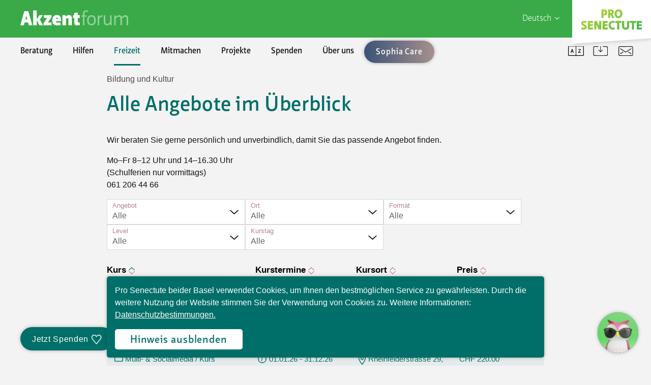

--- FILE ---
content_type: text/html;charset=UTF-8
request_url: https://bb.pro-senectute.ch/de/freizeit/bildung-und-kultur/alle-angebote~angebot-10832~.html
body_size: 32638
content:


<!doctype html>
<html class="no-js chat-enabled" lang="de" >
<head>




<title>Alle Angebote Bildung und Kultur</title>
<meta charset="utf-8"/>
<meta http-equiv="x-ua-compatible" content="ie=edge"/>
<meta name="viewport" content="width=device-width, initial-scale=1.0"/>
<meta name="format-detection" content="telephone=no"/>

<meta name="robots" content="index, follow"/>
<meta property="og:site_name" content="Pro Senectute beider Basel"/>
    <meta property="og:title" content="Alle Angebote Bildung und Kultur"/>
    <meta name="twitter:title" content="Alle Angebote Bildung und Kultur" />
<meta property="og:type" content="website"/>
<meta property="og:url" content="https://bb.pro-senectute.ch/de/freizeit/bildung-und-kultur/alle-angebote~angebot-10832~.html"/>
    <meta property="og:image" content="https://bb.pro-senectute.ch/.imaging/mte/bb-pro-senectute-theme/xlarge/dam/bildwelt-shooting/Bildung-und-Kultur/PSBB_2021-759.jpg/jcr:content/PSBB_2021-759.jpg"/>
    <meta property="og:image:secure_url" content="https://bb.pro-senectute.ch/.imaging/mte/bb-pro-senectute-theme/xlarge/dam/bildwelt-shooting/Bildung-und-Kultur/PSBB_2021-759.jpg/jcr:content/PSBB_2021-759.jpg"/>
    <meta name="twitter:card" content="summary_large_image" />
    <meta name="twitter:image" content="https://bb.pro-senectute.ch/.imaging/mte/bb-pro-senectute-theme/xlarge/dam/bildwelt-shooting/Bildung-und-Kultur/PSBB_2021-759.jpg/jcr:content/PSBB_2021-759.jpg" />
    <meta name="description" content="Wir beraten Sie persönlich und unverbindlich. Sie erhalten Informationen zu allen Angeboten."/>
    <meta property="og:description" content="Wir beraten Sie persönlich und unverbindlich. Sie erhalten Informationen zu allen Angeboten."/>
    <meta name="twitter:description" content="Wir beraten Sie persönlich und unverbindlich. Sie erhalten Informationen zu allen Angeboten." />
<meta name="keywords" content="Freizeitangebote für Senioren, Lebensfreude, Gesundheit, Beweglichkeit, Bildung, Sport, Kurse, Schnupperkurs, Hilfe, Beratung, Akzent Forum, Pro Senectute beider Basel, Senioren, freizeitaktivitäten basel, freizeitaktivitäten baselland, freizeitaktivitäten basel führung, freizeitangebote basel, freizeitangebote baselland, freizeitangebote, freizeitangebote basel, freizeitangebote baselland, freizeitangebote basel stadt, kurse für senioren, pc kurse für senioren pro senectute, smartphone kurs für senioren, iphone kurs für senioren, ipad kurs senioren, pro senectute iphone kurse, pro senectute iphone kurse basel, yoga für senioren basel, yoga für senioren baselland, fintess für senioren, fitness für senioren baselland, fitness für senioren basel, senioren fitness übungen, gymnastik für senioren, bewegungsspiele für senioren, altersturnen, altersturnen basel, kreativkurse basel, kreativkurse baselland, kreativkurse für senioren, pro senectute basel kurse"/>

    <link rel="stylesheet" type="text/css" href="/.resources/bb-pro-senectute-theme/webresources/css/app~2025-12-22-08-44-12-000~cache.css" media="all" />
    <link rel="stylesheet" type="text/css" href="/.resources/bb-pro-senectute-chatbot/webresources/css/chatbot-ui~2025-05-28-09-08-36-241~cache.css" media="all" />

<!--[if lt IE 9]>
<script src="//cdnjs.cloudflare.com/ajax/libs/html5shiv/3.7.3/html5shiv.min.js"></script>
<![endif]-->

<!-- Google Tag Manager -->
<script>(function(w,d,s,l,i){w[l]=w[l]||[];w[l].push({'gtm.start':
    new Date().getTime(),event:'gtm.js'});var f=d.getElementsByTagName(s)[0],
    j=d.createElement(s),dl=l!='dataLayer'?'&l='+l:'';j.async=true;j.src=
    'https://www.googletagmanager.com/gtm.js?id='+i+dl;f.parentNode.insertBefore(j,f);
})(window,document,'script','dataLayer','GTM-K779QBF');</script>
<!-- End Google Tag Manager -->
    <!-- Facebook Pixel Code -->
    <script>
        !function(f,b,e,v,n,t,s)
        {if(f.fbq)return;n=f.fbq=function(){n.callMethod?
                n.callMethod.apply(n,arguments):n.queue.push(arguments)};
            if(!f._fbq)f._fbq=n;n.push=n;n.loaded=!0;n.version='2.0';
            n.queue=[];t=b.createElement(e);t.async=!0;
            t.src=v;s=b.getElementsByTagName(e)[0];
            s.parentNode.insertBefore(t,s)}(window,document,'script',
                'https://connect.facebook.net/en_US/fbevents.js');
        fbq('init', '221073402286817');
        fbq('track', 'PageView');
        
    </script>
    <!-- End Facebook Pixel Code -->
    <meta name="format-detection" content="telephone=no">
    <meta name="msapplication-TileImage" content="/.resources/bb-pro-senectute-theme/webresources/favicons/mstile-150x150.png">
    <meta name="msapplication-TileColor" content="#006f69">
    <link rel="apple-touch-icon" sizes="180x180" href="/.resources/bb-pro-senectute-theme/webresources/favicons/apple-touch-icon.png">
    <link rel="icon" type="image/png" sizes="512x512" href="/.resources/bb-pro-senectute-theme/webresources/favicons/android-chrome-512x512.png">
    <link rel="icon" type="image/png" sizes="192x192" href="/.resources/bb-pro-senectute-theme/webresources/favicons/android-chrome-192x192.png">
    <link rel="icon" type="image/png" sizes="32x32" href="/.resources/bb-pro-senectute-theme/webresources/favicons/favicon-32x32.png">
    <link rel="icon" type="image/png" sizes="16x16" href="/.resources/bb-pro-senectute-theme/webresources/favicons/favicon-16x16.png">

    <script id="sophia-timout-msgs" type="application/json">{"5":["Ich jongliere mit Nullen und Einsen und bin gleich soweit.","Ich tanze gerade durch die Datenbanken. Gleich bin ich bei Ihnen.","Nur noch ein Augenblick! Ich optimiere gerade meine Algorithmen.","Gleich soweit! Ich poliere noch meine Antworten auf.","Fast fertig! Nur noch ein paar Mikrosekunden."],"15":["Einen kleinen Augenblick noch, während ich die letzten Bits sortiere.","Noch einen Moment, bitte. Ich bin gerade daran, meine Gedanken zu entwirren.","Es kann einen kurzen Moment dauern, bis ich alle Informationen zusammengetragen habe. Ich danke für Ihre Geduld.","Einen Augenblick, während ich meine Datenbank durchforste.","Noch einen Moment Geduld, während ich meine Antwort fein schleife."],"30":["Hoppla! Mein virtuelles Gehirn hat einen kleinen Hänger. Ich bin gleich soweit.","Es scheint, als wäre mein Prozessor etwas überlastet. Bitte haben Sie einen Moment Geduld.","Entschuldigen Sie die Verzögerung! Mein System macht gerade ein kleines Nickerchen.","Ein kleiner Datenverkehr-Stau! Ich arbeite daran, ihn zu entwirren.","Mein System braucht gerade ein paar Sekunden, um aufzuholen. Danke für Ihre Geduld."],"60":["Leider habe ich nicht genügend Informationen, um die Frage zu beantworten. Sie können unser Team für eine bessere Beratung unter 061 206 44 44 oder info@bb.prosenectute.ch kontaktieren."]}</script>

    <meta name="google-site-verification" content="DnXSYuxho8QvhYxi5BEy3Q4IPjMYiAf6UuCaECcgU24" />
</head>

<body class="green" data-userlike-key="8fd3c51119704eb2867b753af7c320e869ad9a1502cb43e5be3ce3696651d2ca">



<div id="header">

    <div class="desktop-section-logo show-for-medium">

                    <div id="sectionsLogo">
                            <a href="/de.html">

                            <svg width="215" height="43" viewBox="0 0 61 12" version="1.1" xmlns="http://www.w3.org/2000/svg" xmlns:xlink="http://www.w3.org/1999/xlink" xml:space="preserve" xmlns:serif="http://www.serif.com/" style="fill-rule:evenodd;clip-rule:evenodd;stroke-linejoin:round;stroke-miterlimit:1.41421;"><g id="AF-Logo" serif:id="AF Logo"><path d="M35.733,8.324l0,-4.788l1.251,0l0,-0.762l-1.251,0l0,-0.435c0,-1.142 0.327,-1.556 0.98,-1.556c0.38,0 0.729,0.065 0.946,0.109l0.142,-0.74c-0.327,-0.076 -0.762,-0.152 -1.143,-0.152c-1.197,0 -1.795,0.653 -1.795,2.394l0,0.38l-0.816,0l-0.055,0.762l0.871,0l0,4.788l0.87,0Zm3.951,-5.626c-1.578,0 -2.448,1.078 -2.448,2.819c0,1.795 0.87,2.883 2.448,2.883c1.578,0 2.448,-1.12 2.448,-2.905c0,-1.741 -0.87,-2.797 -2.448,-2.797Zm0,0.817c0.979,0 1.523,0.674 1.523,1.98c0,1.36 -0.544,2.089 -1.523,2.089c-0.979,0 -1.523,-0.707 -1.523,-2.067c0,-1.306 0.544,-2.002 1.523,-2.002Zm6.16,-0.741c-0.152,-0.021 -0.326,-0.043 -0.468,-0.043c-0.707,0 -1.11,0.337 -1.415,1.034l-0.13,-0.991l-0.707,0l0,5.55l0.87,0l0,-3.232c0.261,-1.001 0.577,-1.458 1.327,-1.458c0.12,0 0.327,0.022 0.414,0.033l0.109,-0.893Zm5.109,0l-0.871,0l0,3.809c-0.544,0.631 -1.11,0.979 -1.632,0.979c-0.599,0 -1.034,-0.272 -1.034,-1.251l0,-3.537l-0.87,0l0,3.646c0,1.305 0.652,1.958 1.795,1.958c0.664,0 1.262,-0.326 1.795,-0.859l0.109,0.805l0.708,0l0,-5.55Zm1.369,5.55l0.87,0l0,-3.743c0.653,-0.697 1.241,-1.045 1.742,-1.045c0.544,0 0.87,0.327 0.87,1.089l0,3.699l0.871,0l0,-3.699c0.652,-0.697 1.24,-1.089 1.741,-1.089c0.543,0 0.87,0.327 0.87,1.089l0,3.699l0.87,0l0,-3.754c0,-1.252 -0.598,-1.85 -1.523,-1.85c-0.751,0 -1.425,0.403 -2.067,1.045c-0.207,-0.697 -0.718,-1.045 -1.415,-1.045c-0.729,0 -1.382,0.348 -2.002,0.936l-0.12,-0.882l-0.707,0l0,5.55Z" style="fill:#fff;fill-opacity:0.45;fill-rule:nonzero;"/><path d="M4.733,8.324l1.959,0l-2.231,-7.835l-2.285,0l-2.176,7.835l1.958,0l0.403,-1.578l1.959,0l0.413,1.578Zm-0.86,-3.264l-1.077,0l0.544,-2.068l0.533,2.068Zm3.298,3.264l1.958,0l0,-3.036l1.469,3.036l2.013,0l-1.686,-3.167l1.686,-2.491l-1.958,0l-1.524,2.415l0,-5.027l-1.958,0l0,8.27Zm5.918,-4.08l1.839,0l-2.024,2.97l0,1.11l4.57,0l0,-1.578l-2.1,0l2.045,-2.992l-0.054,-1.088l-4.276,0l0,1.578Zm9.572,1.817c0.021,-0.164 0.043,-0.501 0.043,-0.74c0,-1.545 -0.631,-2.732 -2.328,-2.732c-1.578,0 -2.557,1.056 -2.557,3.015c0,1.958 1.033,2.796 2.666,2.796c0.87,0 1.468,-0.12 2.013,-0.239l-0.218,-1.436c-0.381,0.076 -0.979,0.163 -1.524,0.163c-0.489,0 -0.87,-0.163 -0.99,-0.827l2.895,0Zm-2.264,-1.926c0.403,0 0.522,0.326 0.522,0.685l-1.142,0c0.109,-0.555 0.37,-0.685 0.62,-0.685Zm3.077,4.189l1.958,0l0,-3.46c0.337,-0.349 0.642,-0.533 0.925,-0.533c0.272,0 0.436,0.163 0.436,0.544l0,3.449l1.958,0l0,-3.776c0,-1.414 -0.598,-1.959 -1.632,-1.959c-0.729,0 -1.36,0.327 -1.926,0.827l-0.142,-0.75l-1.577,0l0,5.658Zm6.574,-6.877l0,1.219l-0.631,0l-0.054,1.632l0.685,0l0,2.557c0,1.154 0.675,1.545 1.491,1.545c0.653,0 1.197,-0.076 1.578,-0.185l0,-1.523c-0.196,0.054 -0.436,0.109 -0.708,0.109c-0.272,0 -0.402,-0.109 -0.402,-0.436l0,-2.067l1.11,0l0,-1.632l-1.11,0l0,-1.469l-1.959,0.25Z" style="fill:#fff;fill-rule:nonzero;"/></g></svg>
                            </a>
                    </div>
    </div>

    <div class="top-right-wrapper">

        <div id="logo-language-wrapper" class="grid-x">
                <div id="country-selector" class="cell">
                        <p class="current-language">Deutsch<span class="icon"><svg xmlns="http://www.w3.org/2000/svg" viewBox="0 0 57.143 28.57">
    <path d="M.366 2.048L27.749 28.24a1.191 1.191 0 0 0 1.646 0l27.38-26.192a1.188 1.188 0 0 0-.823-2.049h-4.763a1.178 1.178 0 0 0-.817.326l-21.8 20.652L6.769.326A1.173 1.173 0 0 0 5.952 0H1.189a1.19 1.19 0 0 0-.823 2.049z"/>
</svg>
</span></p>
                        <ul class="country-list">
                                <li>
                                    <a href="/en.html">
                                        <span class="country">English</span>
                                    </a>
                                </li>
                                <li>
                                    <a href="/fr.html">
                                        <span class="country">Français</span>
                                    </a>
                                </li>
                                <li>
                                    <a href="/tr.html">
                                        <span class="country">Türk</span>
                                    </a>
                                </li>
                                <li>
                                    <a href="/it.html">
                                        <span class="country">Italiano</span>
                                    </a>
                                </li>
                        </ul>
                </div>

                        <div id="logo" class="cell">
                            <a href="/de.html">
                                <img
                                    src="/dam/jcr:1580045f-7c5f-4bfb-9763-1227b83d00d6/logo.svg"
                                    
                                    
                                     alt="Logo Pro Senectute."
                                >
                            </a>
                        </div>
        </div>

        <div class="mobile-section-logo show-for-small-only cell small-12">

                        <div id="mobileSectionLogo">
                                <a href="/de.html">
                            <img src="/dam/jcr:0dce4efd-2593-4c9b-8bef-a9ab96cca877/af_mobile.svg"
                                 alt="Logo Akzentforum."
                            >
                                </a>
                        </div>
        </div>
    </div>
</div>

<div id="navigations-wrapper">
        <div class="donate-mobile">
            
        <a class="donate-button" href="/de/spenden/raisenow-formulare/allgemeine-spende-form.html">
            <span>Jetzt Spenden</span><span class="icon"><svg xmlns="http://www.w3.org/2000/svg" viewBox="0 0 57 53">
    <path d="M48.064 23.485l-20.6 24.578-20.6-24.68c-2.464-3.422-3.433-5.735-3.433-8.9 0-5.9 4.213-11.216 10.3-11.266 5-.041 10.678 5.07 13.732 8.923 2.969-3.719 8.725-8.923 13.732-8.923 5.921 0 10.3 5.361 10.3 11.266 0 3.166-.769 5.651-3.431 9.002zM41.196 0c-5.723 0-10.052 3.356-13.732 6.866C23.957 3.143 19.453 0 13.732 0 5.674 0 0 6.927 0 14.485c0 4.051 1.659 6.97 3.477 9.714l21.34 25.586c2.395 2.535 2.848 2.535 5.243 0l21.389-25.586a14.9 14.9 0 0 0 3.48-9.714C54.928 6.927 49.252 0 41.196 0z"/>
</svg>
</span>
        </a>

        </div>
    <nav id="navigation">
        <div id="meta-nav">


        <a href="/de/meta/glossar.html"   >        <span>
                <span class="icon"><img src="/dam/jcr:ed2d9d2e-760a-4315-a8e3-eebdc8ada2df/Icon-Glossar.svg" alt="Glossar"></span>
            <span>Glossar</span>
        </span>
</a>


        <a href="/de/meta/kunden-und-medienservice.html"   >        <span>
                <span class="icon"><img src="/dam/jcr:1490dc89-d874-4a85-af00-3b975c5da1b3/Service-alt.svg" alt="Service/Downloads"></span>
            <span>Service/Downloads</span>
        </span>
</a>


        <a href="/de/meta/kontakt.html"   >        <span>
                <span class="icon"><img src="/dam/jcr:8b011baa-2f0c-46be-9512-b8ca8ccd3163/kontakt.svg" alt="Kontakt"></span>
            <span>Kontakt</span>
        </span>
</a>
        </div>




            <ul class="main-navigation level-1 sub-open">
                


                    <li class="has-dropdown">


                                 <a href="#" class="has-dropdown nav-button-link">Beratung</a>

                            <i class="nav-button"><svg xmlns="http://www.w3.org/2000/svg" viewBox="0 0 28.57 57.142">
    <path d="M2.049 56.775l26.191-27.38a1.194 1.194 0 0 0 0-1.649L2.049.364A1.19 1.19 0 0 0 0 1.187v4.766a1.178 1.178 0 0 0 .326.817l20.651 21.8L.326 50.37a1.178 1.178 0 0 0-.326.817v4.763a1.19 1.19 0 0 0 2.049.823z"/>
</svg>
</i>





            <ul class="sub-navigation level-2">
                


                    <li class="has-dropdown">


                            <a href="/de/beratung/allgemeine-beratung.html" class="has-dropdown">Allgemeine Beratung</a>

                            <i class="nav-button"><svg xmlns="http://www.w3.org/2000/svg" viewBox="0 0 28.57 57.142">
    <path d="M2.049 56.775l26.191-27.38a1.194 1.194 0 0 0 0-1.649L2.049.364A1.19 1.19 0 0 0 0 1.187v4.766a1.178 1.178 0 0 0 .326.817l20.651 21.8L.326 50.37a1.178 1.178 0 0 0-.326.817v4.763a1.19 1.19 0 0 0 2.049.823z"/>
</svg>
</i>





            <ul class="sub-navigation level-3">
                


                    <li>


                            <a href="/de/beratung/allgemeine-beratung/telefonische-infostelle.html" class="">Telefonische Infostelle</a>


                    </li>



                    <li>


                            <a href="/de/beratung/allgemeine-beratung/sorgentelefon.html" class="">Sorgentelefon</a>


                    </li>



                    <li>


                            <a href="/de/beratung/allgemeine-beratung/beratungsstellen.html" class="">Beratungsstellen</a>


                    </li>



                    <li>


                            <a href="/de/beratung/allgemeine-beratung/infobus.html" class="">Infobus «mobil bi dir»</a>


                    </li>



                    <li>


                            <a href="/de/beratung/allgemeine-beratung/sicherheitstipps.html" class="">Sicherheitstipps</a>


                    </li>

            </ul>
                    </li>



                    <li class="has-dropdown">


                            <a href="/de/beratung/finanzen.html" class="has-dropdown">Finanzen</a>

                            <i class="nav-button"><svg xmlns="http://www.w3.org/2000/svg" viewBox="0 0 28.57 57.142">
    <path d="M2.049 56.775l26.191-27.38a1.194 1.194 0 0 0 0-1.649L2.049.364A1.19 1.19 0 0 0 0 1.187v4.766a1.178 1.178 0 0 0 .326.817l20.651 21.8L.326 50.37a1.178 1.178 0 0 0-.326.817v4.763a1.19 1.19 0 0 0 2.049.823z"/>
</svg>
</i>





            <ul class="sub-navigation level-3">
                


                    <li>


                            <a href="/de/beratung/finanzen/treuhandschaften.html" class="">Treuhandschaften</a>


                    </li>



                    <li>


                            <a href="/de/beratung/finanzen/steuererklaerungen.html" class="">Steuererklärungen</a>


                    </li>



                    <li>


                            <a href="/de/beratung/finanzen/finanzielle-unterstuetzung.html" class="">Finanzielle Unterstützung</a>


                    </li>



                    <li>


                            <a href="/de/beratung/finanzen/ergaenzungsleistungen.html" class="">Ergänzungsleistungen</a>


                    </li>



                    <li>


                            <a href="/de/beratung/finanzen/el-rechner.html" class="">EL-Rechner</a>


                    </li>

            </ul>
                    </li>



                    <li class="has-dropdown">


                            <a href="/de/beratung/recht-und-vorsorge.html" class="has-dropdown">Recht und Vorsorge</a>

                            <i class="nav-button"><svg xmlns="http://www.w3.org/2000/svg" viewBox="0 0 28.57 57.142">
    <path d="M2.049 56.775l26.191-27.38a1.194 1.194 0 0 0 0-1.649L2.049.364A1.19 1.19 0 0 0 0 1.187v4.766a1.178 1.178 0 0 0 .326.817l20.651 21.8L.326 50.37a1.178 1.178 0 0 0-.326.817v4.763a1.19 1.19 0 0 0 2.049.823z"/>
</svg>
</i>





            <ul class="sub-navigation level-3">
                


                    <li>


                            <a href="/de/beratung/recht-und-vorsorge/rechtsberatung.html" class="">Rechtsberatung</a>


                    </li>



                    <li>


                            <a href="/de/beratung/recht-und-vorsorge/vorsorge.html" class="">Vorsorge/Docupass</a>


                    </li>



                    <li>


                            <a href="/de/beratung/recht-und-vorsorge/elektronisches-patientendossier-epd.html" class="">Elektronisches Patientendossier (EPD)</a>


                    </li>



                    <li>


                            <a href="/de/beratung/recht-und-vorsorge/testamentkonfigurator.html" class="">Testament-Konfigurator</a>


                    </li>



                    <li>


                            <a href="/de/beratung/recht-und-vorsorge/testamentrechner.html" class="">Testament-Rechner</a>


                    </li>

            </ul>
                    </li>



                    <li class="has-dropdown">


                            <a href="/de/beratung/wohnen.html" class="has-dropdown">Wohnen</a>

                            <i class="nav-button"><svg xmlns="http://www.w3.org/2000/svg" viewBox="0 0 28.57 57.142">
    <path d="M2.049 56.775l26.191-27.38a1.194 1.194 0 0 0 0-1.649L2.049.364A1.19 1.19 0 0 0 0 1.187v4.766a1.178 1.178 0 0 0 .326.817l20.651 21.8L.326 50.37a1.178 1.178 0 0 0-.326.817v4.763a1.19 1.19 0 0 0 2.049.823z"/>
</svg>
</i>





            <ul class="sub-navigation level-3">
                


                    <li>


                            <a href="/de/beratung/wohnen/alterssiedlung-rankhof.html" class="">Alterssiedlung Rankhof</a>


                    </li>



                    <li>


                            <a href="/de/beratung/wohnen/wohnhaus-belchenstrasse.html" class="">Wohnhaus Belchenstrasse</a>


                    </li>



                    <li>


                            <a href="/de/beratung/wohnen/wohnhaus-metzerstrasse.html" class="">Wohnhaus Metzerstrasse</a>


                    </li>



                    <li>


                            <a href="/de/beratung/wohnen/wohnungsanpassungen.html" class="">Wohnungsanpassungen</a>


                    </li>

            </ul>
                    </li>



                    <li class="has-dropdown">


                            <a href="/de/beratung/fuer-firmen-und-gemeinden.html" class="has-dropdown">Für Firmen und Gemeinden</a>

                            <i class="nav-button"><svg xmlns="http://www.w3.org/2000/svg" viewBox="0 0 28.57 57.142">
    <path d="M2.049 56.775l26.191-27.38a1.194 1.194 0 0 0 0-1.649L2.049.364A1.19 1.19 0 0 0 0 1.187v4.766a1.178 1.178 0 0 0 .326.817l20.651 21.8L.326 50.37a1.178 1.178 0 0 0-.326.817v4.763a1.19 1.19 0 0 0 2.049.823z"/>
</svg>
</i>





            <ul class="sub-navigation level-3">
                


                    <li>


                            <a href="/de/beratung/fuer-firmen-und-gemeinden/altersstrategien-und-leitbilder.html" class="">Altersstrategien und Leitbilder</a>


                    </li>



                    <li>


                            <a href="/de/beratung/fuer-firmen-und-gemeinden/beratung-und-begegnung.html" class="">Beratung und Begegnung</a>


                    </li>



                    <li>


                            <a href="/de/beratung/fuer-firmen-und-gemeinden/digitale-kompetenz-fuer-aeltere.html" class="">Digitale Kompetenz für Ältere</a>


                    </li>



                    <li>


                            <a href="/de/beratung/fuer-firmen-und-gemeinden/pensionierungskurse.html" class="">Vorbereitung auf die Pensionierung</a>


                    </li>

            </ul>
                    </li>

            </ul>
                    </li>



                    <li class="has-dropdown">


                                 <a href="#" class="has-dropdown nav-button-link">Hilfen</a>

                            <i class="nav-button"><svg xmlns="http://www.w3.org/2000/svg" viewBox="0 0 28.57 57.142">
    <path d="M2.049 56.775l26.191-27.38a1.194 1.194 0 0 0 0-1.649L2.049.364A1.19 1.19 0 0 0 0 1.187v4.766a1.178 1.178 0 0 0 .326.817l20.651 21.8L.326 50.37a1.178 1.178 0 0 0-.326.817v4.763a1.19 1.19 0 0 0 2.049.823z"/>
</svg>
</i>





            <ul class="sub-navigation level-2">
                


                    <li class="has-dropdown">


                            <a href="/de/hilfen/hilfsmittel.html" class="has-dropdown">Hilfsmittel</a>

                            <i class="nav-button"><svg xmlns="http://www.w3.org/2000/svg" viewBox="0 0 28.57 57.142">
    <path d="M2.049 56.775l26.191-27.38a1.194 1.194 0 0 0 0-1.649L2.049.364A1.19 1.19 0 0 0 0 1.187v4.766a1.178 1.178 0 0 0 .326.817l20.651 21.8L.326 50.37a1.178 1.178 0 0 0-.326.817v4.763a1.19 1.19 0 0 0 2.049.823z"/>
</svg>
</i>





            <ul class="sub-navigation level-3">
                


                    <li>


                            <a href="/de/hilfen/hilfsmittel/produkte.html" class="">Produkte</a>


                    </li>



                    <li>


                            <a href="/de/hilfen/hilfsmittel/beratung.html" class="">Beratung</a>


                    </li>



                    <li>


                            <a href="/de/hilfen/hilfsmittel/reparaturen-wartung.html" class="">Reparaturen/Wartung</a>


                    </li>



                    <li>


                            <a href="/de/hilfen/hilfsmittel/finanzierung.html" class="">Finanzierung</a>


                    </li>



                    <li>


                            <a href="/de/hilfen/hilfsmittel/lieferung.html" class="">Lieferung</a>


                    </li>



                    <li>


                            <a href="/de/hilfen/hilfsmittel/agb-und-merkblaetter.html" class="">AGB und Merkblätter</a>


                    </li>

            </ul>
                    </li>



                    <li class="has-dropdown">


                            <a href="/de/hilfen/reinigungen.html" class="has-dropdown">Reinigungen</a>

                            <i class="nav-button"><svg xmlns="http://www.w3.org/2000/svg" viewBox="0 0 28.57 57.142">
    <path d="M2.049 56.775l26.191-27.38a1.194 1.194 0 0 0 0-1.649L2.049.364A1.19 1.19 0 0 0 0 1.187v4.766a1.178 1.178 0 0 0 .326.817l20.651 21.8L.326 50.37a1.178 1.178 0 0 0-.326.817v4.763a1.19 1.19 0 0 0 2.049.823z"/>
</svg>
</i>





            <ul class="sub-navigation level-3">
                


                    <li>


                            <a href="/de/hilfen/reinigungen/im-abonnement.html" class="">Im Abonnement</a>


                    </li>



                    <li>


                            <a href="/de/hilfen/reinigungen/im-einzelauftrag.html" class="">Im Einzelauftrag</a>


                    </li>

            </ul>
                    </li>



                    <li class="has-dropdown">


                            <a href="/de/hilfen/umzuege-raeumungen-gartenarbeiten.html" class="has-dropdown">Umzüge, Räumungen, Gartenarbeiten</a>

                            <i class="nav-button"><svg xmlns="http://www.w3.org/2000/svg" viewBox="0 0 28.57 57.142">
    <path d="M2.049 56.775l26.191-27.38a1.194 1.194 0 0 0 0-1.649L2.049.364A1.19 1.19 0 0 0 0 1.187v4.766a1.178 1.178 0 0 0 .326.817l20.651 21.8L.326 50.37a1.178 1.178 0 0 0-.326.817v4.763a1.19 1.19 0 0 0 2.049.823z"/>
</svg>
</i>





            <ul class="sub-navigation level-3">
                


                    <li>


                            <a href="/de/hilfen/umzuege-raeumungen-gartenarbeiten/umzuege-und-raeumungen.html" class="">Umzüge und Räumungen</a>


                    </li>



                    <li>


                            <a href="/de/hilfen/umzuege-raeumungen-gartenarbeiten/gartenarbeiten.html" class="">Gartenarbeiten</a>


                    </li>

            </ul>
                    </li>



                    <li>


                            <a href="/de/hilfen/mahlzeiten.html" class="">Mahlzeiten</a>





                    </li>



                    <li class="has-dropdown">


                            <a href="/de/hilfen/digital.html" class="has-dropdown">Digital</a>

                            <i class="nav-button"><svg xmlns="http://www.w3.org/2000/svg" viewBox="0 0 28.57 57.142">
    <path d="M2.049 56.775l26.191-27.38a1.194 1.194 0 0 0 0-1.649L2.049.364A1.19 1.19 0 0 0 0 1.187v4.766a1.178 1.178 0 0 0 .326.817l20.651 21.8L.326 50.37a1.178 1.178 0 0 0-.326.817v4.763a1.19 1.19 0 0 0 2.049.823z"/>
</svg>
</i>





            <ul class="sub-navigation level-3">
                


                    <li>


                            <a href="/de/hilfen/digital/digital-cafe.html" class="">Digital Café</a>


                    </li>



                    <li>


                            <a href="/de/hilfen/digital/privatstunden-und-support.html" class="">Privatstunden und Support</a>


                    </li>



                    <li>


                            <a href="/de/hilfen/digital/qr-einzahlungsschein.html" class="">QR-Einzahlungsschein</a>


                    </li>



                    <li>


                            <a href="/de/hilfen/digital/anleitung-fuer-online-unterricht.html" class="">Anleitung für Online Unterricht</a>


                    </li>

            </ul>
                    </li>


            </ul>
                    </li>



                    <li class="open has-dropdown">


                                 <a href="#" class="open has-dropdown nav-button-link">Freizeit</a>

                            <i class="nav-button"><svg xmlns="http://www.w3.org/2000/svg" viewBox="0 0 28.57 57.142">
    <path d="M2.049 56.775l26.191-27.38a1.194 1.194 0 0 0 0-1.649L2.049.364A1.19 1.19 0 0 0 0 1.187v4.766a1.178 1.178 0 0 0 .326.817l20.651 21.8L.326 50.37a1.178 1.178 0 0 0-.326.817v4.763a1.19 1.19 0 0 0 2.049.823z"/>
</svg>
</i>





            <ul class="sub-navigation level-2 sub-open">
                


                    <li class="has-dropdown">


                            <a href="/de/freizeit/akzent-magazin.html" class="has-dropdown">Akzent Magazin</a>

                            <i class="nav-button"><svg xmlns="http://www.w3.org/2000/svg" viewBox="0 0 28.57 57.142">
    <path d="M2.049 56.775l26.191-27.38a1.194 1.194 0 0 0 0-1.649L2.049.364A1.19 1.19 0 0 0 0 1.187v4.766a1.178 1.178 0 0 0 .326.817l20.651 21.8L.326 50.37a1.178 1.178 0 0 0-.326.817v4.763a1.19 1.19 0 0 0 2.049.823z"/>
</svg>
</i>





            <ul class="sub-navigation level-3">
                


                    <li>


                            <a href="/de/freizeit/akzent-magazin/aktuelle-ausgabe.html" class="">Aktuelle Ausgabe</a>


                    </li>



                    <li>


                            <a href="/de/freizeit/akzent-magazin/leseproben.html" class="">Leseproben </a>


                    </li>



                    <li>


                            <a href="/de/freizeit/akzent-magazin/inserate-und-mediadaten.html" class="">Inserate und Mediadaten</a>


                    </li>



                    <li>


                            <a href="/de/freizeit/akzent-magazin/redaktion.html" class="">Redaktion</a>


                    </li>

            </ul>
                    </li>



                    <li class="open has-dropdown">


                            <a href="/de/freizeit/bildung-und-kultur.html" class="open has-dropdown">Bildung und Kultur</a>

                            <i class="nav-button"><svg xmlns="http://www.w3.org/2000/svg" viewBox="0 0 28.57 57.142">
    <path d="M2.049 56.775l26.191-27.38a1.194 1.194 0 0 0 0-1.649L2.049.364A1.19 1.19 0 0 0 0 1.187v4.766a1.178 1.178 0 0 0 .326.817l20.651 21.8L.326 50.37a1.178 1.178 0 0 0-.326.817v4.763a1.19 1.19 0 0 0 2.049.823z"/>
</svg>
</i>





            <ul class="sub-navigation level-3">
                


                    <li>


                            <a href="/de/freizeit/bildung-und-kultur/aktuelles.html" class="">Aktuell</a>


                    </li>



                    <li class="active open ">


                            <a href="/de/freizeit/bildung-und-kultur/alle-angebote.html" class="active open ">Alle Angebote</a>


                    </li>



                    <li>


                            <a href="/de/freizeit/bildung-und-kultur/digitale-technologien.html" class="">Digitale Technologien</a>


                    </li>



                    <li>


                            <a href="/de/freizeit/bildung-und-kultur/gesellschaft-kultur-natur.html" class="">Gesellschaft, Natur, Kultur</a>


                    </li>



                    <li>


                            <a href="/de/freizeit/bildung-und-kultur/kreativitaet-und-spiel.html" class="">Kreativität und Spiel</a>


                    </li>



                    <li>


                            <a href="/de/freizeit/bildung-und-kultur/lebensgestaltung.html" class="">Lebensgestaltung</a>


                    </li>



                    <li>


                            <a href="/de/freizeit/bildung-und-kultur/musizieren-und-singen.html" class="">Musizieren und Singen</a>


                    </li>



                    <li>


                            <a href="/de/freizeit/bildung-und-kultur/sprachen.html" class="">Sprachen</a>


                    </li>



                    <li>


                            <a href="/de/freizeit/bildung-und-kultur/weitere-angebote.html" class="">Weitere Angebote</a>


                    </li>



                    <li>


                            <a href="/de/freizeit/bildung-und-kultur/agb-geschaeftsbedingungen-freizeit.html" class="">AGB</a>


                    </li>

            </ul>
                    </li>



                    <li class="has-dropdown">


                            <a href="/de/freizeit/sport-und-bewegung.html" class="has-dropdown">Sport und Bewegung</a>

                            <i class="nav-button"><svg xmlns="http://www.w3.org/2000/svg" viewBox="0 0 28.57 57.142">
    <path d="M2.049 56.775l26.191-27.38a1.194 1.194 0 0 0 0-1.649L2.049.364A1.19 1.19 0 0 0 0 1.187v4.766a1.178 1.178 0 0 0 .326.817l20.651 21.8L.326 50.37a1.178 1.178 0 0 0-.326.817v4.763a1.19 1.19 0 0 0 2.049.823z"/>
</svg>
</i>





            <ul class="sub-navigation level-3">
                


                    <li>


                            <a href="/de/freizeit/sport-und-bewegung/aktuell.html" class="">Aktuell</a>


                    </li>



                    <li>


                            <a href="/de/freizeit/sport-und-bewegung/alle-angebote.html" class="">Alle Angebote</a>


                    </li>



                    <li>


                            <a href="/de/freizeit/sport-und-bewegung/achtsamkeit.html" class="">Achtsamkeit</a>


                    </li>



                    <li>


                            <a href="/de/freizeit/sport-und-bewegung/ballsport.html" class="">Ballsport</a>


                    </li>



                    <li>


                            <a href="/de/freizeit/sport-und-bewegung/fitness-und-gymnastik.html" class="">Fitness und Gymnastik</a>


                    </li>



                    <li>


                            <a href="/de/freizeit/sport-und-bewegung/krafttraining.html" class="">Krafttraining im Fitnesscenter</a>


                    </li>



                    <li>


                            <a href="/de/freizeit/sport-und-bewegung/outdoorsport.html" class="">Outdoorsport</a>


                    </li>



                    <li>


                            <a href="/de/freizeit/sport-und-bewegung/tanz.html" class="">Tanz</a>


                    </li>



                    <li>


                            <a href="/de/freizeit/sport-und-bewegung/wassersport.html" class="">Wassersport</a>


                    </li>



                    <li>


                            <a href="/de/freizeit/sport-und-bewegung/agb-gesch%C3%A4ftsbedingungen-freizeit.html" class="">AGB</a>


                    </li>

            </ul>
                    </li>



                    <li class="has-dropdown">


                            <a href="/de/freizeit/weitere-freizeitangebote.html" class="has-dropdown">Weitere Freizeitangebote</a>

                            <i class="nav-button"><svg xmlns="http://www.w3.org/2000/svg" viewBox="0 0 28.57 57.142">
    <path d="M2.049 56.775l26.191-27.38a1.194 1.194 0 0 0 0-1.649L2.049.364A1.19 1.19 0 0 0 0 1.187v4.766a1.178 1.178 0 0 0 .326.817l20.651 21.8L.326 50.37a1.178 1.178 0 0 0-.326.817v4.763a1.19 1.19 0 0 0 2.049.823z"/>
</svg>
</i>





            <ul class="sub-navigation level-3">
                


                    <li>


                            <a href="/de/freizeit/weitere-freizeitangebote/e-mountainbike-touren.html" class="">eMountainbike Touren</a>


                    </li>



                    <li>


                            <a href="/de/freizeit/weitere-freizeitangebote/e-rikscha-ausleihe-1.html" class="">E-Rikscha-Ausleihe</a>


                    </li>



                    <li>


                            <a href="/de/freizeit/weitere-freizeitangebote/fit-bleiben-daheim.html" class="">Fitness-Videos zum Üben</a>


                    </li>



                    <li>


                            <a href="/de/freizeit/weitere-freizeitangebote/alternativunterricht-zoom-sport.html" class="">Hybrid-Unterricht Fitness</a>


                    </li>

            </ul>
                    </li>







            </ul>
                    </li>



                    <li class="has-dropdown">


                                 <a href="#" class="has-dropdown nav-button-link">Mitmachen</a>

                            <i class="nav-button"><svg xmlns="http://www.w3.org/2000/svg" viewBox="0 0 28.57 57.142">
    <path d="M2.049 56.775l26.191-27.38a1.194 1.194 0 0 0 0-1.649L2.049.364A1.19 1.19 0 0 0 0 1.187v4.766a1.178 1.178 0 0 0 .326.817l20.651 21.8L.326 50.37a1.178 1.178 0 0 0-.326.817v4.763a1.19 1.19 0 0 0 2.049.823z"/>
</svg>
</i>





            <ul class="sub-navigation level-2">
                


                    <li class="has-dropdown">


                            <a href="/de/mitmachen/ihr-engagement.html" class="has-dropdown">Ihr Engagement</a>

                            <i class="nav-button"><svg xmlns="http://www.w3.org/2000/svg" viewBox="0 0 28.57 57.142">
    <path d="M2.049 56.775l26.191-27.38a1.194 1.194 0 0 0 0-1.649L2.049.364A1.19 1.19 0 0 0 0 1.187v4.766a1.178 1.178 0 0 0 .326.817l20.651 21.8L.326 50.37a1.178 1.178 0 0 0-.326.817v4.763a1.19 1.19 0 0 0 2.049.823z"/>
</svg>
</i>





            <ul class="sub-navigation level-3">
                


                    <li>


                            <a href="/de/mitmachen/ihr-engagement/engagement-im-bereich-treuhandschaften.html" class="">Administrative Begleitung</a>


                    </li>



                    <li>


                            <a href="/de/mitmachen/ihr-engagement/engagement-im-bereich-steuern.html" class="">Steuererklärungen ausfüllen</a>


                    </li>



                    <li>


                            <a href="/de/mitmachen/ihr-engagement/engagement-in-der-schule.html" class="">Engagement in der Schule</a>


                    </li>



                    <li>


                            <a href="/de/mitmachen/ihr-engagement/infobus-fahren.html" class="">Infobus fahren</a>


                    </li>



                    <li>


                            <a href="/de/mitmachen/ihr-engagement/engagement-im-bildungsangebot.html" class="">Kursleitung Bildung</a>


                    </li>



                    <li>


                            <a href="/de/mitmachen/ihr-engagement/engagement-im-erwachsenensport.html" class="">Kursleitung Sport</a>


                    </li>



                    <li>


                            <a href="/de/mitmachen/ihr-engagement/mitwirken-im-cafe-nona.html" class="">Mitwirken im Café Nona</a>


                    </li>



                    <li>


                            <a href="/de/mitmachen/ihr-engagement/ortsvertretungen-laufental.html" class="">Ortsvertretungen Laufental</a>


                    </li>

            </ul>
                    </li>








            </ul>
                    </li>



                    <li class="has-dropdown">


                                 <a href="#" class="has-dropdown nav-button-link">Projekte</a>

                            <i class="nav-button"><svg xmlns="http://www.w3.org/2000/svg" viewBox="0 0 28.57 57.142">
    <path d="M2.049 56.775l26.191-27.38a1.194 1.194 0 0 0 0-1.649L2.049.364A1.19 1.19 0 0 0 0 1.187v4.766a1.178 1.178 0 0 0 .326.817l20.651 21.8L.326 50.37a1.178 1.178 0 0 0-.326.817v4.763a1.19 1.19 0 0 0 2.049.823z"/>
</svg>
</i>





            <ul class="sub-navigation level-2">
                


                    <li class="has-dropdown">


                            <a href="/de/projekte/projekte-aktuell.html" class="has-dropdown">Projekte</a>

                            <i class="nav-button"><svg xmlns="http://www.w3.org/2000/svg" viewBox="0 0 28.57 57.142">
    <path d="M2.049 56.775l26.191-27.38a1.194 1.194 0 0 0 0-1.649L2.049.364A1.19 1.19 0 0 0 0 1.187v4.766a1.178 1.178 0 0 0 .326.817l20.651 21.8L.326 50.37a1.178 1.178 0 0 0-.326.817v4.763a1.19 1.19 0 0 0 2.049.823z"/>
</svg>
</i>





            <ul class="sub-navigation level-3">
                


                    <li>


                            <a href="/de/projekte/projekte-aktuell/neuer-standort-in-liestal.html" class="">Neuer Standort in Liestal</a>


                    </li>



                    <li>


                            <a href="/de/projekte/projekte-aktuell/sophia-care.html" class="">Sophia Care</a>


                    </li>



                    <li>


                            <a href="/de/projekte/projekte-aktuell/begegnung-der-generationen.html" class="">Begegnung der Generationen</a>


                    </li>



                    <li>


                            <a href="/de/projekte/projekte-aktuell/begegnungsort-nona.html" class="">Begegnungsort Nona</a>


                    </li>



                    <li>


                            <a href="/de/projekte/projekte-aktuell/digital-cafe.html" class="">Digital Café</a>


                    </li>



                    <li>


                            <a href="/de/projekte/projekte-aktuell/e-rikscha-ausleihe.html" class="">E-Rikscha Ausleihe</a>


                    </li>



                    <li>


                            <a href="/de/projekte/projekte-aktuell/taxigutscheine.html" class="">Gutscheine für Fahrdienste</a>


                    </li>



                    <li>


                            <a href="/de/projekte/projekte-aktuell/infobus.html" class="">Infobus «mobil bi dir»</a>


                    </li>



                    <li>


                            <a href="/de/projekte/projekte-aktuell/nft-kollektion.html" class="">NFT-Kollektion</a>


                    </li>

            </ul>
                    </li>



                    <li class="has-dropdown">


                            <a href="/de/projekte/projektpartner.html" class="has-dropdown">Projektpartner</a>

                            <i class="nav-button"><svg xmlns="http://www.w3.org/2000/svg" viewBox="0 0 28.57 57.142">
    <path d="M2.049 56.775l26.191-27.38a1.194 1.194 0 0 0 0-1.649L2.049.364A1.19 1.19 0 0 0 0 1.187v4.766a1.178 1.178 0 0 0 .326.817l20.651 21.8L.326 50.37a1.178 1.178 0 0 0-.326.817v4.763a1.19 1.19 0 0 0 2.049.823z"/>
</svg>
</i>





            <ul class="sub-navigation level-3">
                


                    <li>


                            <a href="/de/projekte/projektpartner/hochschulen.html" class="">Hochschulen</a>


                    </li>



                    <li>


                            <a href="/de/projekte/projektpartner/kanton-basel-landschaft.html" class="">Kanton Basel-Landschaft</a>


                    </li>



                    <li>


                            <a href="/de/projekte/projektpartner/kanton-basel-stadt.html" class="">Kanton Basel-Stadt</a>


                    </li>



                    <li>


                            <a href="/de/projekte/projektpartner/stiftungen.html" class="">Stiftungen</a>


                    </li>



                    <li>


                            <a href="/de/projekte/projektpartner/unternehmen.html" class="">Unternehmen</a>


                    </li>



                    <li>


                            <a href="/de/projekte/projektpartner/vereine.html" class="">Vereine/Genossenschaften</a>


                    </li>

            </ul>
                    </li>








            </ul>
                    </li>



                    <li class="has-dropdown">


                                 <a href="#" class="has-dropdown nav-button-link">Spenden </a>

                            <i class="nav-button"><svg xmlns="http://www.w3.org/2000/svg" viewBox="0 0 28.57 57.142">
    <path d="M2.049 56.775l26.191-27.38a1.194 1.194 0 0 0 0-1.649L2.049.364A1.19 1.19 0 0 0 0 1.187v4.766a1.178 1.178 0 0 0 .326.817l20.651 21.8L.326 50.37a1.178 1.178 0 0 0-.326.817v4.763a1.19 1.19 0 0 0 2.049.823z"/>
</svg>
</i>





            <ul class="sub-navigation level-2">
                


                    <li class="has-dropdown">


                            <a href="/de/spenden/von-privatpersonen.html" class="has-dropdown">Spenden von Privatpersonen</a>

                            <i class="nav-button"><svg xmlns="http://www.w3.org/2000/svg" viewBox="0 0 28.57 57.142">
    <path d="M2.049 56.775l26.191-27.38a1.194 1.194 0 0 0 0-1.649L2.049.364A1.19 1.19 0 0 0 0 1.187v4.766a1.178 1.178 0 0 0 .326.817l20.651 21.8L.326 50.37a1.178 1.178 0 0 0-.326.817v4.763a1.19 1.19 0 0 0 2.049.823z"/>
</svg>
</i>





            <ul class="sub-navigation level-3">
                


                    <li>


                            <a href="/de/spenden/von-privatpersonen/allgemeine-spende.html" class="">Allgemeine Spende</a>


                    </li>



                    <li>


                            <a href="/de/spenden/von-privatpersonen/projektspenden.html" class="">Projektspenden</a>


                    </li>



                    <li>


                            <a href="/de/spenden/von-privatpersonen/spenden-bei-anlaessen.html" class="">Spenden bei Anlässen</a>


                    </li>



                    <li>


                            <a href="/de/spenden/von-privatpersonen/trauerspenden.html" class="">Trauerspenden</a>


                    </li>



                    <li>


                            <a href="/de/spenden/von-privatpersonen/testament-legate.html" class="">Testament/Legate</a>


                    </li>



                    <li>


                            <a href="/de/spenden/von-privatpersonen/testament-konfigurator.html" class="">Testament-Konfigurator</a>


                    </li>

            </ul>
                    </li>



                    <li class="has-dropdown">


                            <a href="/de/spenden/von-firmen-stiftungen.html" class="has-dropdown">Spenden von Firmen/Stiftungen</a>

                            <i class="nav-button"><svg xmlns="http://www.w3.org/2000/svg" viewBox="0 0 28.57 57.142">
    <path d="M2.049 56.775l26.191-27.38a1.194 1.194 0 0 0 0-1.649L2.049.364A1.19 1.19 0 0 0 0 1.187v4.766a1.178 1.178 0 0 0 .326.817l20.651 21.8L.326 50.37a1.178 1.178 0 0 0-.326.817v4.763a1.19 1.19 0 0 0 2.049.823z"/>
</svg>
</i>





            <ul class="sub-navigation level-3">
                


                    <li>


                            <a href="/de/spenden/von-firmen-stiftungen/projektspenden-firmen.html" class="">Projektspenden</a>


                    </li>

            </ul>
                    </li>





            </ul>
                    </li>



                    <li class="has-dropdown">


                                 <a href="#" class="has-dropdown nav-button-link">Über uns </a>

                            <i class="nav-button"><svg xmlns="http://www.w3.org/2000/svg" viewBox="0 0 28.57 57.142">
    <path d="M2.049 56.775l26.191-27.38a1.194 1.194 0 0 0 0-1.649L2.049.364A1.19 1.19 0 0 0 0 1.187v4.766a1.178 1.178 0 0 0 .326.817l20.651 21.8L.326 50.37a1.178 1.178 0 0 0-.326.817v4.763a1.19 1.19 0 0 0 2.049.823z"/>
</svg>
</i>





            <ul class="sub-navigation level-2">
                


                    <li class="has-dropdown">


                            <a href="/de/ueber-uns/organisation.html" class="has-dropdown">Organisation</a>

                            <i class="nav-button"><svg xmlns="http://www.w3.org/2000/svg" viewBox="0 0 28.57 57.142">
    <path d="M2.049 56.775l26.191-27.38a1.194 1.194 0 0 0 0-1.649L2.049.364A1.19 1.19 0 0 0 0 1.187v4.766a1.178 1.178 0 0 0 .326.817l20.651 21.8L.326 50.37a1.178 1.178 0 0 0-.326.817v4.763a1.19 1.19 0 0 0 2.049.823z"/>
</svg>
</i>





            <ul class="sub-navigation level-3">
                


                    <li>


                            <a href="/de/ueber-uns/organisation/stiftungsrat.html" class="">Stiftungsrat</a>


                    </li>



                    <li>


                            <a href="/de/ueber-uns/organisation/geschaeftsleitung.html" class="">Geschäftsleitung</a>


                    </li>



                    <li>


                            <a href="/de/ueber-uns/organisation/fachleitungen.html" class="">Fachleitungen</a>


                    </li>



                    <li>


                            <a href="/de/ueber-uns/organisation/mitarbeitende.html" class="">Mitarbeitende</a>


                    </li>



                    <li>


                            <a href="/de/ueber-uns/organisation/organigramm.html" class="">Organigramm</a>


                    </li>



                    <li>


                            <a href="/de/ueber-uns/organisation/standorte.html" class="">Standorte</a>


                    </li>

            </ul>
                    </li>



                    <li class="has-dropdown">


                            <a href="/de/ueber-uns/transparenz-und-vertrauen.html" class="has-dropdown">Transparenz und Vertrauen</a>

                            <i class="nav-button"><svg xmlns="http://www.w3.org/2000/svg" viewBox="0 0 28.57 57.142">
    <path d="M2.049 56.775l26.191-27.38a1.194 1.194 0 0 0 0-1.649L2.049.364A1.19 1.19 0 0 0 0 1.187v4.766a1.178 1.178 0 0 0 .326.817l20.651 21.8L.326 50.37a1.178 1.178 0 0 0-.326.817v4.763a1.19 1.19 0 0 0 2.049.823z"/>
</svg>
</i>





            <ul class="sub-navigation level-3">
                


                    <li>


                            <a href="/de/ueber-uns/transparenz-und-vertrauen/finanzierung.html" class="">Finanzierung</a>


                    </li>



                    <li>


                            <a href="/de/ueber-uns/transparenz-und-vertrauen/geschaeftsbedingungen.html" class="">Geschäftsbedingungen</a>


                    </li>



                    <li>


                            <a href="/de/ueber-uns/transparenz-und-vertrauen/aufsicht.html" class="">Aufsicht</a>


                    </li>



                    <li>


                            <a href="/de/ueber-uns/transparenz-und-vertrauen/jahresbericht.html" class="">Jahresbericht</a>


                    </li>

            </ul>
                    </li>



                    <li class="has-dropdown">


                            <a href="/de/ueber-uns/sponsoringpartner.html" class="has-dropdown">Sponsoringpartner</a>

                            <i class="nav-button"><svg xmlns="http://www.w3.org/2000/svg" viewBox="0 0 28.57 57.142">
    <path d="M2.049 56.775l26.191-27.38a1.194 1.194 0 0 0 0-1.649L2.049.364A1.19 1.19 0 0 0 0 1.187v4.766a1.178 1.178 0 0 0 .326.817l20.651 21.8L.326 50.37a1.178 1.178 0 0 0-.326.817v4.763a1.19 1.19 0 0 0 2.049.823z"/>
</svg>
</i>





            <ul class="sub-navigation level-3">
                


                    <li>


                            <a href="/de/ueber-uns/sponsoringpartner/basler-kantonalbank.html" class="">BKB - Basler Kantonalbank</a>


                    </li>

            </ul>
                    </li>



                    <li class="has-dropdown">


                            <a href="/de/ueber-uns/arbeiten-bei-psbb.html" class="has-dropdown">Stellenangebote</a>

                            <i class="nav-button"><svg xmlns="http://www.w3.org/2000/svg" viewBox="0 0 28.57 57.142">
    <path d="M2.049 56.775l26.191-27.38a1.194 1.194 0 0 0 0-1.649L2.049.364A1.19 1.19 0 0 0 0 1.187v4.766a1.178 1.178 0 0 0 .326.817l20.651 21.8L.326 50.37a1.178 1.178 0 0 0-.326.817v4.763a1.19 1.19 0 0 0 2.049.823z"/>
</svg>
</i>





            <ul class="sub-navigation level-3">
                


                    <li>


                            <a href="/de/ueber-uns/arbeiten-bei-psbb/wir-suchen.html" class="">Wir suchen</a>


                    </li>



                    <li>


                            <a href="/de/ueber-uns/arbeiten-bei-psbb/mitarbeiterstimmen.html" class="">Mitarbeiterstimmen</a>


                    </li>



                    <li>


                            <a href="/de/ueber-uns/arbeiten-bei-psbb/ihr-engagement.html" class="">Ihr Engagement</a>


                    </li>

            </ul>
                    </li>



            </ul>
                    </li>

            </ul>


            <div id="nft_cta_btn">

        <a href="/sophia-care/de.html" class="donate-button"  >                <span>Sophia Care</span>
</a>
            </div>

    </nav>
    <span class="s-burger" data-open="navigation">
        <span class="t"></span>
        <span class="m"></span>
        <span class="b"></span>
    </span>
</div>

    





















    
    <div class="grid-container
             course-no-neg-margin"
             style=""
            
    >
        <div class="grid-x grid-margin-x grid-padding-y">

        </div>
    </div>




    





















    
    <div class="grid-container
             course-no-neg-margin"
             style=""
            
    >
        <div class="grid-x grid-margin-x grid-margin-y">






    




    <div class="cell small-12 courses-wrapper filterable">
        <div class="cell small-12">
                <div class="component-text">        <span class="title no-space" style="color:rgba(0,0,0,0.7)">Bildung und Kultur</span>
        <h1 style="color:#006F69">Alle Angebote im &Uuml;berblick</h1>
        <div class="text color default" style="color:#141414"><p>Wir beraten Sie gerne pers&ouml;nlich und unverbindlich, damit Sie das passende Angebot finden.</p>

<p>Mo&ndash;Fr 8&ndash;12 Uhr und 14&ndash;16.30 Uhr<br />
(Schulferien nur vormittags)<br />
061 206 44 66</p>
</div>
</div>
            <div class="filters">
                <div class="subject filter">
                    <p class="filter-label">Angebot</p>
                    <p class="selected"><span class="label">Alle</span><span class="icon arrow"><svg xmlns="http://www.w3.org/2000/svg" viewBox="0 0 57.143 28.57">
    <path d="M.366 2.048L27.749 28.24a1.191 1.191 0 0 0 1.646 0l27.38-26.192a1.188 1.188 0 0 0-.823-2.049h-4.763a1.178 1.178 0 0 0-.817.326l-21.8 20.652L6.769.326A1.173 1.173 0 0 0 5.952 0H1.189a1.19 1.19 0 0 0-.823 2.049z"/>
</svg>
</span></p>
                    <ul>
                        <li class="category active" data-value="all"><p><span class="label">Alle</span><span class="icon arrow"><svg xmlns="http://www.w3.org/2000/svg" viewBox="0 0 57.143 28.57">
    <path d="M.366 2.048L27.749 28.24a1.191 1.191 0 0 0 1.646 0l27.38-26.192a1.188 1.188 0 0 0-.823-2.049h-4.763a1.178 1.178 0 0 0-.817.326l-21.8 20.652L6.769.326A1.173 1.173 0 0 0 5.952 0H1.189a1.19 1.19 0 0 0-.823 2.049z"/>
</svg>
</span></p></li>
                            <li class="category" data-value="Alter-und-Vorsorge"><p><span class="label">Alter und Vorsorge</span><span class="icon"></span></p></li>
                            <li class="category" data-value="Apps-und-Internet-etc."><p><span class="label">Apps und Internet etc.</span><span class="icon"></span></p></li>
                            <li class="category" data-value="Basel-und-Region"><p><span class="label">Basel und Region</span><span class="icon"></span></p></li>
                            <li class="category" data-value="Betriebe-und-Innovation"><p><span class="label">Betriebe und Innovation</span><span class="icon"></span></p></li>
                            <li class="category" data-value="Bilder--und-Datenübertragung"><p><span class="label">Bilder- und Datenübertragung</span><span class="icon"></span></p></li>
                            <li class="category" data-value="Clouddienste"><p><span class="label">Clouddienste</span><span class="icon"></span></p></li>
                            <li class="category" data-value="Digitalfotografie"><p><span class="label">Digitalfotografie</span><span class="icon"></span></p></li>
                            <li class="category" data-value="Englisch"><p><span class="label">Englisch</span><span class="icon"></span></p></li>
                            <li class="category" data-value="Französisch"><p><span class="label">Französisch</span><span class="icon"></span></p></li>
                            <li class="category" data-value="Geschichte-und-Architektur"><p><span class="label">Geschichte und Architektur</span><span class="icon"></span></p></li>
                            <li class="category" data-value="Gesellschaft-und-Soziales"><p><span class="label">Gesellschaft und Soziales</span><span class="icon"></span></p></li>
                            <li class="category" data-value="Gesundheit-und-Ernährung"><p><span class="label">Gesundheit und Ernährung</span><span class="icon"></span></p></li>
                            <li class="category" data-value="Innovationen"><p><span class="label">Innovationen</span><span class="icon"></span></p></li>
                            <li class="category" data-value="Instrumente"><p><span class="label">Instrumente</span><span class="icon"></span></p></li>
                            <li class="category" data-value="Internet-und-E-Mail"><p><span class="label">Internet und E-Mail</span><span class="icon"></span></p></li>
                            <li class="category" data-value="Italienisch"><p><span class="label">Italienisch</span><span class="icon"></span></p></li>
                            <li class="category" data-value="Kochen-und-Backen"><p><span class="label">Kochen und Backen</span><span class="icon"></span></p></li>
                            <li class="category" data-value="Kreativität"><p><span class="label">Kreativität</span><span class="icon"></span></p></li>
                            <li class="category" data-value="Kunst-und-Musik"><p><span class="label">Kunst und Musik</span><span class="icon"></span></p></li>
                            <li class="category" data-value="Lebensgestaltung"><p><span class="label">Lebensgestaltung</span><span class="icon"></span></p></li>
                            <li class="category" data-value="Literatur"><p><span class="label">Literatur</span><span class="icon"></span></p></li>
                            <li class="category" data-value="Mac-System"><p><span class="label">Mac-System</span><span class="icon"></span></p></li>
                            <li class="category" data-value="Malen-und-Gestalten"><p><span class="label">Malen und Gestalten</span><span class="icon"></span></p></li>
                            <li class="category" data-value="Mobilität"><p><span class="label">Mobilität</span><span class="icon"></span></p></li>
                            <li class="category" data-value="Multi--&-Socialmedia"><p><span class="label">Multi- & Socialmedia</span><span class="icon"></span></p></li>
                            <li class="category" data-value="Musik"><p><span class="label">Musik</span><span class="icon"></span></p></li>
                            <li class="category" data-value="Natur-und-Umwelt"><p><span class="label">Natur und Umwelt</span><span class="icon"></span></p></li>
                            <li class="category" data-value="Office-Programme"><p><span class="label">Office Programme</span><span class="icon"></span></p></li>
                            <li class="category" data-value="Persönlichkeitsentwicklung"><p><span class="label">Persönlichkeitsentwicklung</span><span class="icon"></span></p></li>
                            <li class="category" data-value="Singen/Stimme"><p><span class="label">Singen/Stimme</span><span class="icon"></span></p></li>
                            <li class="category" data-value="Smartphone-und-Tablets"><p><span class="label">Smartphone und Tablets</span><span class="icon"></span></p></li>
                            <li class="category" data-value="Spanisch"><p><span class="label">Spanisch</span><span class="icon"></span></p></li>
                            <li class="category" data-value="Theater"><p><span class="label">Theater</span><span class="icon"></span></p></li>
                            <li class="category" data-value="Unterrichtsblock-Digitale-Medien-(Hilfen-zu-Hause)"><p><span class="label">Unterrichtsblock Digitale Medien (Hilfen zu Hause)</span><span class="icon"></span></p></li>
                            <li class="category" data-value="Windows-System"><p><span class="label">Windows-System</span><span class="icon"></span></p></li>
                            <li class="category" data-value="Zahlsysteme-online"><p><span class="label">Zahlsysteme online</span><span class="icon"></span></p></li>
                    </ul>
                </div>
                <div class="place filter">
                    <p class="filter-label">Ort</p>
                    <p class="selected"><span class="label">Alle</span><span class="icon arrow"><svg xmlns="http://www.w3.org/2000/svg" viewBox="0 0 57.143 28.57">
    <path d="M.366 2.048L27.749 28.24a1.191 1.191 0 0 0 1.646 0l27.38-26.192a1.188 1.188 0 0 0-.823-2.049h-4.763a1.178 1.178 0 0 0-.817.326l-21.8 20.652L6.769.326A1.173 1.173 0 0 0 5.952 0H1.189a1.19 1.19 0 0 0-.823 2.049z"/>
</svg>
</span></p>
                    <ul>
                        <li class="category active" data-value="all"><p><span class="label">Alle</span><span class="icon arrow"><svg xmlns="http://www.w3.org/2000/svg" viewBox="0 0 57.143 28.57">
    <path d="M.366 2.048L27.749 28.24a1.191 1.191 0 0 0 1.646 0l27.38-26.192a1.188 1.188 0 0 0-.823-2.049h-4.763a1.178 1.178 0 0 0-.817.326l-21.8 20.652L6.769.326A1.173 1.173 0 0 0 5.952 0H1.189a1.19 1.19 0 0 0-.823 2.049z"/>
</svg>
</span></p></li>
                            <li class="category" data-value="Basel"><p><span class="label">Basel</span><span class="icon"></span></p></li>
                            <li class="category" data-value="Binningen"><p><span class="label">Binningen</span><span class="icon"></span></p></li>
                            <li class="category" data-value="Birsfelden"><p><span class="label">Birsfelden</span><span class="icon"></span></p></li>
                            <li class="category" data-value="Dornach"><p><span class="label">Dornach</span><span class="icon"></span></p></li>
                            <li class="category" data-value="Frenkendorf"><p><span class="label">Frenkendorf</span><span class="icon"></span></p></li>
                            <li class="category" data-value="Gelterkinden"><p><span class="label">Gelterkinden</span><span class="icon"></span></p></li>
                            <li class="category" data-value="Liestal"><p><span class="label">Liestal</span><span class="icon"></span></p></li>
                            <li class="category" data-value="Münchenstein"><p><span class="label">Münchenstein</span><span class="icon"></span></p></li>
                            <li class="category" data-value="Riehen"><p><span class="label">Riehen</span><span class="icon"></span></p></li>
                            <li class="category" data-value="Sissach"><p><span class="label">Sissach</span><span class="icon"></span></p></li>
                            <li class="category" data-value="Zofingen"><p><span class="label">Zofingen</span><span class="icon"></span></p></li>
                    </ul>
                </div>
                <div class="format filter">
                    <p class="filter-label">Format</p>
                    <p class="selected"><span class="label">Alle</span><span class="icon arrow"><svg xmlns="http://www.w3.org/2000/svg" viewBox="0 0 57.143 28.57">
    <path d="M.366 2.048L27.749 28.24a1.191 1.191 0 0 0 1.646 0l27.38-26.192a1.188 1.188 0 0 0-.823-2.049h-4.763a1.178 1.178 0 0 0-.817.326l-21.8 20.652L6.769.326A1.173 1.173 0 0 0 5.952 0H1.189a1.19 1.19 0 0 0-.823 2.049z"/>
</svg>
</span></p>
                    <ul>
                        <li class="category active" data-value="all"><p><span class="label">Alle</span><span class="icon arrow"><svg xmlns="http://www.w3.org/2000/svg" viewBox="0 0 57.143 28.57">
    <path d="M.366 2.048L27.749 28.24a1.191 1.191 0 0 0 1.646 0l27.38-26.192a1.188 1.188 0 0 0-.823-2.049h-4.763a1.178 1.178 0 0 0-.817.326l-21.8 20.652L6.769.326A1.173 1.173 0 0 0 5.952 0H1.189a1.19 1.19 0 0 0-.823 2.049z"/>
</svg>
</span></p></li>
                            <li class="category" data-value="Führung"><p><span class="label">Führung</span><span class="icon"></span></p></li>
                            <li class="category" data-value="Kurs"><p><span class="label">Kurs</span><span class="icon"></span></p></li>
                            <li class="category" data-value="Matinee"><p><span class="label">Matinee</span><span class="icon"></span></p></li>
                            <li class="category" data-value="Treffen"><p><span class="label">Treffen</span><span class="icon"></span></p></li>
                            <li class="category" data-value="Vortrag"><p><span class="label">Vortrag</span><span class="icon"></span></p></li>
                            <li class="category" data-value="Workshop"><p><span class="label">Workshop</span><span class="icon"></span></p></li>
                    </ul>
                </div>
                <div class="level filter">
                    <p class="filter-label">Level</p>
                    <p class="selected"><span class="label">Alle</span><span class="icon arrow"><svg xmlns="http://www.w3.org/2000/svg" viewBox="0 0 57.143 28.57">
    <path d="M.366 2.048L27.749 28.24a1.191 1.191 0 0 0 1.646 0l27.38-26.192a1.188 1.188 0 0 0-.823-2.049h-4.763a1.178 1.178 0 0 0-.817.326l-21.8 20.652L6.769.326A1.173 1.173 0 0 0 5.952 0H1.189a1.19 1.19 0 0 0-.823 2.049z"/>
</svg>
</span></p>
                    <ul>
                        <li class="category active" data-value="all"><p><span class="label">Alle</span><span class="icon arrow"><svg xmlns="http://www.w3.org/2000/svg" viewBox="0 0 57.143 28.57">
    <path d="M.366 2.048L27.749 28.24a1.191 1.191 0 0 0 1.646 0l27.38-26.192a1.188 1.188 0 0 0-.823-2.049h-4.763a1.178 1.178 0 0 0-.817.326l-21.8 20.652L6.769.326A1.173 1.173 0 0 0 5.952 0H1.189a1.19 1.19 0 0 0-.823 2.049z"/>
</svg>
</span></p></li>
                            <li class="category" data-value="Anfänger-A1"><p><span class="label">Anfänger A1</span><span class="icon"></span></p></li>
                            <li class="category" data-value="Anfänger-A2"><p><span class="label">Anfänger A2</span><span class="icon"></span></p></li>
                            <li class="category" data-value="Basis"><p><span class="label">Basis</span><span class="icon"></span></p></li>
                            <li class="category" data-value="Fortgeschrittene"><p><span class="label">Fortgeschrittene</span><span class="icon"></span></p></li>
                            <li class="category" data-value="fortgeschrittene-Mittelstufe-C1"><p><span class="label">fortgeschrittene Mittelstufe C1</span><span class="icon"></span></p></li>
                            <li class="category" data-value="Leichte-Mittelstufe-B1"><p><span class="label">Leichte Mittelstufe B1</span><span class="icon"></span></p></li>
                            <li class="category" data-value="Mittelstufe-B2"><p><span class="label">Mittelstufe B2</span><span class="icon"></span></p></li>
                            <li class="category" data-value="Oberstufe-C2"><p><span class="label">Oberstufe C2</span><span class="icon"></span></p></li>
                            <li class="category" data-value="Ohne-Level"><p><span class="label">Ohne Level</span><span class="icon"></span></p></li>
                    </ul>
                </div>
                <div class="wochentag filter">
                    <p class="filter-label">Kurstag</p>
                    <p class="selected"><span class="label">Alle</span><span class="icon arrow"><svg xmlns="http://www.w3.org/2000/svg" viewBox="0 0 57.143 28.57">
    <path d="M.366 2.048L27.749 28.24a1.191 1.191 0 0 0 1.646 0l27.38-26.192a1.188 1.188 0 0 0-.823-2.049h-4.763a1.178 1.178 0 0 0-.817.326l-21.8 20.652L6.769.326A1.173 1.173 0 0 0 5.952 0H1.189a1.19 1.19 0 0 0-.823 2.049z"/>
</svg>
</span></p>
                    <ul>
                        <li class="category active" data-value="all"><p><span class="label">Alle</span><span class="icon arrow"><svg xmlns="http://www.w3.org/2000/svg" viewBox="0 0 57.143 28.57">
    <path d="M.366 2.048L27.749 28.24a1.191 1.191 0 0 0 1.646 0l27.38-26.192a1.188 1.188 0 0 0-.823-2.049h-4.763a1.178 1.178 0 0 0-.817.326l-21.8 20.652L6.769.326A1.173 1.173 0 0 0 5.952 0H1.189a1.19 1.19 0 0 0-.823 2.049z"/>
</svg>
</span></p></li>
                            <li class="category" data-value="Mo"><p><span class="label">Montag</span><span class="icon"></span></p></li>
                            <li class="category" data-value="Di"><p><span class="label">Dienstag</span><span class="icon"></span></p></li>
                            <li class="category" data-value="Mi"><p><span class="label">Mittwoch</span><span class="icon"></span></p></li>
                            <li class="category" data-value="Do"><p><span class="label">Donnerstag</span><span class="icon"></span></p></li>
                            <li class="category" data-value="Fr"><p><span class="label">Freitag</span><span class="icon"></span></p></li>
                    </ul>
                </div>
            </div>
            <div class="filter-reset">
                <a href="#" class="reset-filters" style="color: #2C6D69; text-decoration: underline; display: inline-flex; align-items: center; gap: 6px;">
                    <svg width="26" height="26" viewBox="0 0 26 26" fill="none" xmlns="http://www.w3.org/2000/svg">
                        <path d="M15.648 12.5876L14.4896 11.4293L18.3625 6.50011H9.56043L7.93543 4.87511H20.0311C20.3715 4.87511 20.6184 5.02515 20.7718 5.32524C20.9253 5.62514 20.8979 5.91403 20.6895 6.1919L15.648 12.5876ZM21.4541 23.7541L14.625 16.925V20.1666C14.625 20.4389 14.5333 20.6667 14.3498 20.8499C14.1666 21.0334 13.9388 21.1251 13.6665 21.1251H12.3335C12.0612 21.1251 11.8334 21.0334 11.6502 20.8499C11.4667 20.6667 11.375 20.4389 11.375 20.1666V13.675L2.24603 4.54605L3.3876 3.3877L22.6124 22.6125L21.4541 23.7541Z" fill="#2C6D69"/>
                    </svg>
                    <span>Filter zurücksetzen</span>
                </a>
            </div>
            <div>
                <div class="inner-wrapper course-list">
                    <div class="course-sorter">
                        <div class="sort-item" data-sort="name">
                            Kurs
                            <div class="sort-arrows">
                                <span class="icon arrow arrow-up selected name-asc"><svg xmlns="http://www.w3.org/2000/svg" viewBox="0 0 57.143 28.57">
    <path d="M.366 2.048L27.749 28.24a1.191 1.191 0 0 0 1.646 0l27.38-26.192a1.188 1.188 0 0 0-.823-2.049h-4.763a1.178 1.178 0 0 0-.817.326l-21.8 20.652L6.769.326A1.173 1.173 0 0 0 5.952 0H1.189a1.19 1.19 0 0 0-.823 2.049z"/>
</svg>
</span>
                                <span class="icon arrow arrow-down name-desc"><svg xmlns="http://www.w3.org/2000/svg" viewBox="0 0 57.143 28.57">
    <path d="M.366 2.048L27.749 28.24a1.191 1.191 0 0 0 1.646 0l27.38-26.192a1.188 1.188 0 0 0-.823-2.049h-4.763a1.178 1.178 0 0 0-.817.326l-21.8 20.652L6.769.326A1.173 1.173 0 0 0 5.952 0H1.189a1.19 1.19 0 0 0-.823 2.049z"/>
</svg>
</span>
                            </div>
                        </div>
                        <div class="sort-item" data-sort="time">
                            Kurstermine
                            <div class="sort-arrows">
                                <span class="icon arrow arrow-up time-asc" ><svg xmlns="http://www.w3.org/2000/svg" viewBox="0 0 57.143 28.57">
    <path d="M.366 2.048L27.749 28.24a1.191 1.191 0 0 0 1.646 0l27.38-26.192a1.188 1.188 0 0 0-.823-2.049h-4.763a1.178 1.178 0 0 0-.817.326l-21.8 20.652L6.769.326A1.173 1.173 0 0 0 5.952 0H1.189a1.19 1.19 0 0 0-.823 2.049z"/>
</svg>
</span>
                                <span class="icon arrow arrow-down time-desc"><svg xmlns="http://www.w3.org/2000/svg" viewBox="0 0 57.143 28.57">
    <path d="M.366 2.048L27.749 28.24a1.191 1.191 0 0 0 1.646 0l27.38-26.192a1.188 1.188 0 0 0-.823-2.049h-4.763a1.178 1.178 0 0 0-.817.326l-21.8 20.652L6.769.326A1.173 1.173 0 0 0 5.952 0H1.189a1.19 1.19 0 0 0-.823 2.049z"/>
</svg>
</span>
                            </div>
                        </div>
                        <div class="sort-item" data-sort="place">
                            Kursort
                            <div class="sort-arrows">
                                <span class="icon arrow arrow-up place-asc"><svg xmlns="http://www.w3.org/2000/svg" viewBox="0 0 57.143 28.57">
    <path d="M.366 2.048L27.749 28.24a1.191 1.191 0 0 0 1.646 0l27.38-26.192a1.188 1.188 0 0 0-.823-2.049h-4.763a1.178 1.178 0 0 0-.817.326l-21.8 20.652L6.769.326A1.173 1.173 0 0 0 5.952 0H1.189a1.19 1.19 0 0 0-.823 2.049z"/>
</svg>
</span>
                                <span class="icon arrow arrow-down place-desc"><svg xmlns="http://www.w3.org/2000/svg" viewBox="0 0 57.143 28.57">
    <path d="M.366 2.048L27.749 28.24a1.191 1.191 0 0 0 1.646 0l27.38-26.192a1.188 1.188 0 0 0-.823-2.049h-4.763a1.178 1.178 0 0 0-.817.326l-21.8 20.652L6.769.326A1.173 1.173 0 0 0 5.952 0H1.189a1.19 1.19 0 0 0-.823 2.049z"/>
</svg>
</span>
                            </div>
                        </div>
                        <div class="sort-item" data-sort="price">
                            Preis
                            <div class="sort-arrows">
                                <span class="icon arrow arrow-up price-asc"><svg xmlns="http://www.w3.org/2000/svg" viewBox="0 0 57.143 28.57">
    <path d="M.366 2.048L27.749 28.24a1.191 1.191 0 0 0 1.646 0l27.38-26.192a1.188 1.188 0 0 0-.823-2.049h-4.763a1.178 1.178 0 0 0-.817.326l-21.8 20.652L6.769.326A1.173 1.173 0 0 0 5.952 0H1.189a1.19 1.19 0 0 0-.823 2.049z"/>
</svg>
</span>
                                <span class="icon arrow arrow-down price-desc"><svg xmlns="http://www.w3.org/2000/svg" viewBox="0 0 57.143 28.57">
    <path d="M.366 2.048L27.749 28.24a1.191 1.191 0 0 0 1.646 0l27.38-26.192a1.188 1.188 0 0 0-.823-2.049h-4.763a1.178 1.178 0 0 0-.817.326l-21.8 20.652L6.769.326A1.173 1.173 0 0 0 5.952 0H1.189a1.19 1.19 0 0 0-.823 2.049z"/>
</svg>
</span>
                            </div>
                        </div>
                    </div>
                    <div>
                        <ul class="entry-wrapper">
                            








    <li class="entry grid-item"
    data-name="Experimentelles Malen – Bildfindung"
    data-subject="Malen-und-Gestalten" data-place="Basel"
    data-format="Kurs" data-level="Ohne-Level"
    data-wochentag="Fr" data-spartename="kreativitätundspiel"
    data-time="2026-01-09" data-price="210.00">
    <a href="/de/freizeit/bildung-und-kultur/alle-angebote~angebot-2006213~.html">
        <div class="content" style="background-color: #ede8e8">
            <div>
                    <p class="subject">
                    <span class="icon">
                        <svg xmlns="http://www.w3.org/2000/svg" viewBox="0 0 57.143 44.9">
    <path d="M51.02 6.123H26.528L20.405 0H4.08A4.083 4.083 0 0 0 0 4.083v34.694A6.124 6.124 0 0 0 6.12 44.9h44.9a6.125 6.125 0 0 0 6.123-6.123V12.243a6.125 6.125 0 0 0-6.123-6.12zm2.04 32.654a2.041 2.041 0 0 1-2.04 2.04H6.12a2.043 2.043 0 0 1-2.04-2.04V10.206h46.94a2.041 2.041 0 0 1 2.04 2.04z"/>
</svg>

                    </span>
                        <span class="text">Malen und Gestalten  / Kurs</span>
                    </p>
                    <h4>
                            Experimentelles Malen – Bildfindung
                    </h4>
            </div>
            <div>
                    <p class="clock">
                     <span class="icon">
                         <svg xmlns="http://www.w3.org/2000/svg" viewBox="0 0 20 20">
    <circle cx="10" cy="2.74" r=".43"/>
    <circle cx="10" cy="17.26" r=".44"/>
    <circle cx="2.74" cy="10" r=".43"/>
    <circle cx="17.26" cy="10" r=".43"/>
    <path d="M10 20a10 10 0 1 1 10-10 10 10 0 0 1-10 10zm0-18.5a8.5 8.5 0 1 0 8.5 8.5A8.51 8.51 0 0 0 10 1.5z"/>
    <path d="M9.19 4.73a.8.8 0 0 1 .67.56c.34 1.51.58 3 .88 4.57a.77.77 0 0 1 0 .34c-.49 1.53-1.08 3-1.62 4.53-.29.71-1.74.5-1.41-.51l1.54-4.28-.84-4.37a.71.71 0 0 1 .78-.84z"/>
</svg>

                     </span>
                        <span class="text">09.01.26 - 13.02.26
                                <br>Freitag
                                <br> 09:00 - 11:00 Uhr
                     </span>
                    </p>
            </div>
            <div>
                    <p class="place">
                    <span class="icon">
                        <svg xmlns="http://www.w3.org/2000/svg" viewBox="0 0 39.914 57.143">
    <path d="M19.957 26.786a5.182 5.182 0 0 1-4.989-5.357 5.181 5.181 0 0 1 4.989-5.357 5.181 5.181 0 0 1 4.989 5.357 5.182 5.182 0 0 1-4.989 5.357zm0-14.286c-4.591 0-8.317 3.994-8.317 8.929s3.726 8.929 8.317 8.929 8.317-4 8.317-8.929-3.725-8.929-8.317-8.929zm0 39.286C17.191 51.8 3.326 28.895 3.326 21.429c0-9.863 7.446-17.857 16.631-17.857s16.632 7.991 16.632 17.857c0 7.365-13.909 30.371-16.632 30.357zm0-51.786C8.934 0 0 9.594 0 21.429c0 8.96 16.64 35.731 19.957 35.714 3.266.02 19.957-26.88 19.957-35.714C39.914 9.594 30.98 0 19.957 0z"/>
</svg>

                    </span>
                        <span class="text">Rheinfelderstrasse 29, Basel</span>
                    </p>
            </div>
            <div>
                    <p class="price">
                        <span class="text">CHF 210.00<br /> 12 Lektionen</span>
                    </p>
            </div>
        </div>
    </a>
    </li>









    <li class="entry grid-item"
    data-name="Englisch Fortgeschrittene Mittelstufe C1"
    data-subject="Englisch" data-place="Sissach"
    data-format="Kurs" data-level="fortgeschrittene-Mittelstufe-C1"
    data-wochentag="Mo" data-spartename="sprachen"
    data-time="2026-01-12" data-price="400.00">
    <a href="/de/freizeit/bildung-und-kultur/alle-angebote~angebot-2006138~.html">
        <div class="content" style="background-color: #e5ebeb">
            <div>
                    <p class="subject">
                    <span class="icon">
                        <svg xmlns="http://www.w3.org/2000/svg" viewBox="0 0 57.143 44.9">
    <path d="M51.02 6.123H26.528L20.405 0H4.08A4.083 4.083 0 0 0 0 4.083v34.694A6.124 6.124 0 0 0 6.12 44.9h44.9a6.125 6.125 0 0 0 6.123-6.123V12.243a6.125 6.125 0 0 0-6.123-6.12zm2.04 32.654a2.041 2.041 0 0 1-2.04 2.04H6.12a2.043 2.043 0 0 1-2.04-2.04V10.206h46.94a2.041 2.041 0 0 1 2.04 2.04z"/>
</svg>

                    </span>
                        <span class="text">Englisch  / Kurs</span>
                    </p>
                    <h4>
                            Englisch Fortgeschrittene Mittelstufe C1
                    </h4>
            </div>
            <div>
                    <p class="clock">
                     <span class="icon">
                         <svg xmlns="http://www.w3.org/2000/svg" viewBox="0 0 20 20">
    <circle cx="10" cy="2.74" r=".43"/>
    <circle cx="10" cy="17.26" r=".44"/>
    <circle cx="2.74" cy="10" r=".43"/>
    <circle cx="17.26" cy="10" r=".43"/>
    <path d="M10 20a10 10 0 1 1 10-10 10 10 0 0 1-10 10zm0-18.5a8.5 8.5 0 1 0 8.5 8.5A8.51 8.51 0 0 0 10 1.5z"/>
    <path d="M9.19 4.73a.8.8 0 0 1 .67.56c.34 1.51.58 3 .88 4.57a.77.77 0 0 1 0 .34c-.49 1.53-1.08 3-1.62 4.53-.29.71-1.74.5-1.41-.51l1.54-4.28-.84-4.37a.71.71 0 0 1 .78-.84z"/>
</svg>

                     </span>
                        <span class="text">12.01.26 - 15.06.26
                                <br>Montag
                                <br> 16:15 - 17:30 Uhr
                     </span>
                    </p>
            </div>
            <div>
                    <p class="place">
                    <span class="icon">
                        <svg xmlns="http://www.w3.org/2000/svg" viewBox="0 0 39.914 57.143">
    <path d="M19.957 26.786a5.182 5.182 0 0 1-4.989-5.357 5.181 5.181 0 0 1 4.989-5.357 5.181 5.181 0 0 1 4.989 5.357 5.182 5.182 0 0 1-4.989 5.357zm0-14.286c-4.591 0-8.317 3.994-8.317 8.929s3.726 8.929 8.317 8.929 8.317-4 8.317-8.929-3.725-8.929-8.317-8.929zm0 39.286C17.191 51.8 3.326 28.895 3.326 21.429c0-9.863 7.446-17.857 16.631-17.857s16.632 7.991 16.632 17.857c0 7.365-13.909 30.371-16.632 30.357zm0-51.786C8.934 0 0 9.594 0 21.429c0 8.96 16.64 35.731 19.957 35.714 3.266.02 19.957-26.88 19.957-35.714C39.914 9.594 30.98 0 19.957 0z"/>
</svg>

                    </span>
                        <span class="text">Felsenstrasse 16, Sissach</span>
                    </p>
            </div>
            <div>
                    <p class="price">
                        <span class="text">CHF 400.00<br /> 16 Lektionen</span>
                    </p>
            </div>
        </div>
    </a>
    </li>









    <li class="entry grid-item"
    data-name="Literaturclub"
    data-subject="Literatur" data-place="Liestal"
    data-format="Kurs" data-level="Ohne-Level"
    data-wochentag="Mi" data-spartename="lebensgestaltung"
    data-time="2026-01-21" data-price="120.00">
    <a href="/de/freizeit/bildung-und-kultur/alle-angebote~angebot-2006212~.html">
        <div class="content" style="background-color: #ecece0">
            <div>
                    <p class="subject">
                    <span class="icon">
                        <svg xmlns="http://www.w3.org/2000/svg" viewBox="0 0 57.143 44.9">
    <path d="M51.02 6.123H26.528L20.405 0H4.08A4.083 4.083 0 0 0 0 4.083v34.694A6.124 6.124 0 0 0 6.12 44.9h44.9a6.125 6.125 0 0 0 6.123-6.123V12.243a6.125 6.125 0 0 0-6.123-6.12zm2.04 32.654a2.041 2.041 0 0 1-2.04 2.04H6.12a2.043 2.043 0 0 1-2.04-2.04V10.206h46.94a2.041 2.041 0 0 1 2.04 2.04z"/>
</svg>

                    </span>
                        <span class="text">Literatur  / Kurs</span>
                    </p>
                    <h4>
                            Literaturclub
                    </h4>
            </div>
            <div>
                    <p class="clock">
                     <span class="icon">
                         <svg xmlns="http://www.w3.org/2000/svg" viewBox="0 0 20 20">
    <circle cx="10" cy="2.74" r=".43"/>
    <circle cx="10" cy="17.26" r=".44"/>
    <circle cx="2.74" cy="10" r=".43"/>
    <circle cx="17.26" cy="10" r=".43"/>
    <path d="M10 20a10 10 0 1 1 10-10 10 10 0 0 1-10 10zm0-18.5a8.5 8.5 0 1 0 8.5 8.5A8.51 8.51 0 0 0 10 1.5z"/>
    <path d="M9.19 4.73a.8.8 0 0 1 .67.56c.34 1.51.58 3 .88 4.57a.77.77 0 0 1 0 .34c-.49 1.53-1.08 3-1.62 4.53-.29.71-1.74.5-1.41-.51l1.54-4.28-.84-4.37a.71.71 0 0 1 .78-.84z"/>
</svg>

                     </span>
                        <span class="text">21.01.26 - 17.06.26
                                <br>Mittwoch
                                <br> 14:00 - 15:30 Uhr
                     </span>
                    </p>
            </div>
            <div>
                    <p class="place">
                    <span class="icon">
                        <svg xmlns="http://www.w3.org/2000/svg" viewBox="0 0 39.914 57.143">
    <path d="M19.957 26.786a5.182 5.182 0 0 1-4.989-5.357 5.181 5.181 0 0 1 4.989-5.357 5.181 5.181 0 0 1 4.989 5.357 5.182 5.182 0 0 1-4.989 5.357zm0-14.286c-4.591 0-8.317 3.994-8.317 8.929s3.726 8.929 8.317 8.929 8.317-4 8.317-8.929-3.725-8.929-8.317-8.929zm0 39.286C17.191 51.8 3.326 28.895 3.326 21.429c0-9.863 7.446-17.857 16.631-17.857s16.632 7.991 16.632 17.857c0 7.365-13.909 30.371-16.632 30.357zm0-51.786C8.934 0 0 9.594 0 21.429c0 8.96 16.64 35.731 19.957 35.714 3.266.02 19.957-26.88 19.957-35.714C39.914 9.594 30.98 0 19.957 0z"/>
</svg>

                    </span>
                        <span class="text">Bahnhofstrasse 4, Liestal</span>
                    </p>
            </div>
            <div>
                    <p class="price">
                        <span class="text">CHF 120.00<br /> 12 Lektionen</span>
                    </p>
            </div>
        </div>
    </a>
    </li>









    <li class="entry grid-item"
    data-name="Englisch fortgeschrittene Anfänger A2"
    data-subject="Englisch" data-place="Liestal"
    data-format="Kurs" data-level="Anfänger-A2"
    data-wochentag="Mo" data-spartename="sprachen"
    data-time="2026-01-26" data-price="340.00">
    <a href="/de/freizeit/bildung-und-kultur/alle-angebote~angebot-2006192~.html">
        <div class="content" style="background-color: #ede8e8">
            <div>
                    <p class="subject">
                    <span class="icon">
                        <svg xmlns="http://www.w3.org/2000/svg" viewBox="0 0 57.143 44.9">
    <path d="M51.02 6.123H26.528L20.405 0H4.08A4.083 4.083 0 0 0 0 4.083v34.694A6.124 6.124 0 0 0 6.12 44.9h44.9a6.125 6.125 0 0 0 6.123-6.123V12.243a6.125 6.125 0 0 0-6.123-6.12zm2.04 32.654a2.041 2.041 0 0 1-2.04 2.04H6.12a2.043 2.043 0 0 1-2.04-2.04V10.206h46.94a2.041 2.041 0 0 1 2.04 2.04z"/>
</svg>

                    </span>
                        <span class="text">Englisch  / Kurs</span>
                    </p>
                    <h4>
                            Englisch fortgeschrittene Anfänger A2
                    </h4>
            </div>
            <div>
                    <p class="clock">
                     <span class="icon">
                         <svg xmlns="http://www.w3.org/2000/svg" viewBox="0 0 20 20">
    <circle cx="10" cy="2.74" r=".43"/>
    <circle cx="10" cy="17.26" r=".44"/>
    <circle cx="2.74" cy="10" r=".43"/>
    <circle cx="17.26" cy="10" r=".43"/>
    <path d="M10 20a10 10 0 1 1 10-10 10 10 0 0 1-10 10zm0-18.5a8.5 8.5 0 1 0 8.5 8.5A8.51 8.51 0 0 0 10 1.5z"/>
    <path d="M9.19 4.73a.8.8 0 0 1 .67.56c.34 1.51.58 3 .88 4.57a.77.77 0 0 1 0 .34c-.49 1.53-1.08 3-1.62 4.53-.29.71-1.74.5-1.41-.51l1.54-4.28-.84-4.37a.71.71 0 0 1 .78-.84z"/>
</svg>

                     </span>
                        <span class="text">26.01.26 - 22.06.26
                                <br>Montag
                                <br> 08:30 - 09:30 Uhr
                     </span>
                    </p>
            </div>
            <div>
                    <p class="place">
                    <span class="icon">
                        <svg xmlns="http://www.w3.org/2000/svg" viewBox="0 0 39.914 57.143">
    <path d="M19.957 26.786a5.182 5.182 0 0 1-4.989-5.357 5.181 5.181 0 0 1 4.989-5.357 5.181 5.181 0 0 1 4.989 5.357 5.182 5.182 0 0 1-4.989 5.357zm0-14.286c-4.591 0-8.317 3.994-8.317 8.929s3.726 8.929 8.317 8.929 8.317-4 8.317-8.929-3.725-8.929-8.317-8.929zm0 39.286C17.191 51.8 3.326 28.895 3.326 21.429c0-9.863 7.446-17.857 16.631-17.857s16.632 7.991 16.632 17.857c0 7.365-13.909 30.371-16.632 30.357zm0-51.786C8.934 0 0 9.594 0 21.429c0 8.96 16.64 35.731 19.957 35.714 3.266.02 19.957-26.88 19.957-35.714C39.914 9.594 30.98 0 19.957 0z"/>
</svg>

                    </span>
                        <span class="text">Bahnhofstrasse 4, Liestal</span>
                    </p>
            </div>
            <div>
                    <p class="price">
                        <span class="text">CHF 340.00<br /> 17 Lektionen</span>
                    </p>
            </div>
        </div>
    </a>
    </li>









    <li class="entry grid-item"
    data-name="Englisch Anfänger A1"
    data-subject="Englisch" data-place="Basel"
    data-format="Kurs" data-level="Anfänger-A1"
    data-wochentag="Mo" data-spartename="sprachen"
    data-time="2026-01-26" data-price="340.00">
    <a href="/de/freizeit/bildung-und-kultur/alle-angebote~angebot-2006190~.html">
        <div class="content" style="background-color: #e5ebeb">
            <div>
                    <p class="subject">
                    <span class="icon">
                        <svg xmlns="http://www.w3.org/2000/svg" viewBox="0 0 57.143 44.9">
    <path d="M51.02 6.123H26.528L20.405 0H4.08A4.083 4.083 0 0 0 0 4.083v34.694A6.124 6.124 0 0 0 6.12 44.9h44.9a6.125 6.125 0 0 0 6.123-6.123V12.243a6.125 6.125 0 0 0-6.123-6.12zm2.04 32.654a2.041 2.041 0 0 1-2.04 2.04H6.12a2.043 2.043 0 0 1-2.04-2.04V10.206h46.94a2.041 2.041 0 0 1 2.04 2.04z"/>
</svg>

                    </span>
                        <span class="text">Englisch  / Kurs</span>
                    </p>
                    <h4>
                            Englisch Anfänger A1
                    </h4>
            </div>
            <div>
                    <p class="clock">
                     <span class="icon">
                         <svg xmlns="http://www.w3.org/2000/svg" viewBox="0 0 20 20">
    <circle cx="10" cy="2.74" r=".43"/>
    <circle cx="10" cy="17.26" r=".44"/>
    <circle cx="2.74" cy="10" r=".43"/>
    <circle cx="17.26" cy="10" r=".43"/>
    <path d="M10 20a10 10 0 1 1 10-10 10 10 0 0 1-10 10zm0-18.5a8.5 8.5 0 1 0 8.5 8.5A8.51 8.51 0 0 0 10 1.5z"/>
    <path d="M9.19 4.73a.8.8 0 0 1 .67.56c.34 1.51.58 3 .88 4.57a.77.77 0 0 1 0 .34c-.49 1.53-1.08 3-1.62 4.53-.29.71-1.74.5-1.41-.51l1.54-4.28-.84-4.37a.71.71 0 0 1 .78-.84z"/>
</svg>

                     </span>
                        <span class="text">26.01.26 - 22.06.26
                                <br>Montag
                                <br> 14:00 - 15:00 Uhr
                     </span>
                    </p>
            </div>
            <div>
                    <p class="place">
                    <span class="icon">
                        <svg xmlns="http://www.w3.org/2000/svg" viewBox="0 0 39.914 57.143">
    <path d="M19.957 26.786a5.182 5.182 0 0 1-4.989-5.357 5.181 5.181 0 0 1 4.989-5.357 5.181 5.181 0 0 1 4.989 5.357 5.182 5.182 0 0 1-4.989 5.357zm0-14.286c-4.591 0-8.317 3.994-8.317 8.929s3.726 8.929 8.317 8.929 8.317-4 8.317-8.929-3.725-8.929-8.317-8.929zm0 39.286C17.191 51.8 3.326 28.895 3.326 21.429c0-9.863 7.446-17.857 16.631-17.857s16.632 7.991 16.632 17.857c0 7.365-13.909 30.371-16.632 30.357zm0-51.786C8.934 0 0 9.594 0 21.429c0 8.96 16.64 35.731 19.957 35.714 3.266.02 19.957-26.88 19.957-35.714C39.914 9.594 30.98 0 19.957 0z"/>
</svg>

                    </span>
                        <span class="text">Rheinfelderstrasse 29, Basel</span>
                    </p>
            </div>
            <div>
                    <p class="price">
                        <span class="text">CHF 340.00<br /> 17 Lektionen</span>
                    </p>
            </div>
        </div>
    </a>
    </li>









    <li class="entry grid-item"
    data-name="Italienisch Anfänger A1"
    data-subject="Italienisch" data-place="Liestal"
    data-format="Kurs" data-level="Anfänger-A1"
    data-wochentag="Mi" data-spartename="sprachen"
    data-time="2026-01-28" data-price="340.00">
    <a href="/de/freizeit/bildung-und-kultur/alle-angebote~angebot-2006198~.html">
        <div class="content" style="background-color: #ecece0">
            <div>
                    <p class="subject">
                    <span class="icon">
                        <svg xmlns="http://www.w3.org/2000/svg" viewBox="0 0 57.143 44.9">
    <path d="M51.02 6.123H26.528L20.405 0H4.08A4.083 4.083 0 0 0 0 4.083v34.694A6.124 6.124 0 0 0 6.12 44.9h44.9a6.125 6.125 0 0 0 6.123-6.123V12.243a6.125 6.125 0 0 0-6.123-6.12zm2.04 32.654a2.041 2.041 0 0 1-2.04 2.04H6.12a2.043 2.043 0 0 1-2.04-2.04V10.206h46.94a2.041 2.041 0 0 1 2.04 2.04z"/>
</svg>

                    </span>
                        <span class="text">Italienisch  / Kurs</span>
                    </p>
                    <h4>
                            Italienisch Anfänger A1
                    </h4>
            </div>
            <div>
                    <p class="clock">
                     <span class="icon">
                         <svg xmlns="http://www.w3.org/2000/svg" viewBox="0 0 20 20">
    <circle cx="10" cy="2.74" r=".43"/>
    <circle cx="10" cy="17.26" r=".44"/>
    <circle cx="2.74" cy="10" r=".43"/>
    <circle cx="17.26" cy="10" r=".43"/>
    <path d="M10 20a10 10 0 1 1 10-10 10 10 0 0 1-10 10zm0-18.5a8.5 8.5 0 1 0 8.5 8.5A8.51 8.51 0 0 0 10 1.5z"/>
    <path d="M9.19 4.73a.8.8 0 0 1 .67.56c.34 1.51.58 3 .88 4.57a.77.77 0 0 1 0 .34c-.49 1.53-1.08 3-1.62 4.53-.29.71-1.74.5-1.41-.51l1.54-4.28-.84-4.37a.71.71 0 0 1 .78-.84z"/>
</svg>

                     </span>
                        <span class="text">28.01.26 - 24.06.26
                                <br>Mittwoch
                                <br> 15:00 - 16:00 Uhr
                     </span>
                    </p>
            </div>
            <div>
                    <p class="place">
                    <span class="icon">
                        <svg xmlns="http://www.w3.org/2000/svg" viewBox="0 0 39.914 57.143">
    <path d="M19.957 26.786a5.182 5.182 0 0 1-4.989-5.357 5.181 5.181 0 0 1 4.989-5.357 5.181 5.181 0 0 1 4.989 5.357 5.182 5.182 0 0 1-4.989 5.357zm0-14.286c-4.591 0-8.317 3.994-8.317 8.929s3.726 8.929 8.317 8.929 8.317-4 8.317-8.929-3.725-8.929-8.317-8.929zm0 39.286C17.191 51.8 3.326 28.895 3.326 21.429c0-9.863 7.446-17.857 16.631-17.857s16.632 7.991 16.632 17.857c0 7.365-13.909 30.371-16.632 30.357zm0-51.786C8.934 0 0 9.594 0 21.429c0 8.96 16.64 35.731 19.957 35.714 3.266.02 19.957-26.88 19.957-35.714C39.914 9.594 30.98 0 19.957 0z"/>
</svg>

                    </span>
                        <span class="text">Bahnhofstrasse 4, Liestal</span>
                    </p>
            </div>
            <div>
                    <p class="price">
                        <span class="text">CHF 340.00<br /> 17 Lektionen</span>
                    </p>
            </div>
        </div>
    </a>
    </li>









    <li class="entry grid-item"
    data-name="Spielend den Morgen geniessen"
    data-subject="Lebensgestaltung" data-place="Basel"
    data-format="Treffen" data-level="Ohne-Level"
    data-wochentag="Do" data-spartename="kreativitätundspiel"
    data-time="2026-01-29" data-price="35.00">
    <a href="/de/freizeit/bildung-und-kultur/alle-angebote~angebot-2008532~.html">
        <div class="content" style="background-color: #ede8e8">
            <div>
                    <p class="subject">
                    <span class="icon">
                        <svg xmlns="http://www.w3.org/2000/svg" viewBox="0 0 57.143 44.9">
    <path d="M51.02 6.123H26.528L20.405 0H4.08A4.083 4.083 0 0 0 0 4.083v34.694A6.124 6.124 0 0 0 6.12 44.9h44.9a6.125 6.125 0 0 0 6.123-6.123V12.243a6.125 6.125 0 0 0-6.123-6.12zm2.04 32.654a2.041 2.041 0 0 1-2.04 2.04H6.12a2.043 2.043 0 0 1-2.04-2.04V10.206h46.94a2.041 2.041 0 0 1 2.04 2.04z"/>
</svg>

                    </span>
                        <span class="text">Lebensgestaltung  / Treffen</span>
                    </p>
                    <h4>
                            Spielend den Morgen geniessen
                    </h4>
            </div>
            <div>
                    <p class="clock">
                     <span class="icon">
                         <svg xmlns="http://www.w3.org/2000/svg" viewBox="0 0 20 20">
    <circle cx="10" cy="2.74" r=".43"/>
    <circle cx="10" cy="17.26" r=".44"/>
    <circle cx="2.74" cy="10" r=".43"/>
    <circle cx="17.26" cy="10" r=".43"/>
    <path d="M10 20a10 10 0 1 1 10-10 10 10 0 0 1-10 10zm0-18.5a8.5 8.5 0 1 0 8.5 8.5A8.51 8.51 0 0 0 10 1.5z"/>
    <path d="M9.19 4.73a.8.8 0 0 1 .67.56c.34 1.51.58 3 .88 4.57a.77.77 0 0 1 0 .34c-.49 1.53-1.08 3-1.62 4.53-.29.71-1.74.5-1.41-.51l1.54-4.28-.84-4.37a.71.71 0 0 1 .78-.84z"/>
</svg>

                     </span>
                        <span class="text">29.01.26 - 26.03.26
                                <br>Donnerstag
                                <br> 09:30 - 11:30 Uhr
                     </span>
                    </p>
            </div>
            <div>
                    <p class="place">
                    <span class="icon">
                        <svg xmlns="http://www.w3.org/2000/svg" viewBox="0 0 39.914 57.143">
    <path d="M19.957 26.786a5.182 5.182 0 0 1-4.989-5.357 5.181 5.181 0 0 1 4.989-5.357 5.181 5.181 0 0 1 4.989 5.357 5.182 5.182 0 0 1-4.989 5.357zm0-14.286c-4.591 0-8.317 3.994-8.317 8.929s3.726 8.929 8.317 8.929 8.317-4 8.317-8.929-3.725-8.929-8.317-8.929zm0 39.286C17.191 51.8 3.326 28.895 3.326 21.429c0-9.863 7.446-17.857 16.631-17.857s16.632 7.991 16.632 17.857c0 7.365-13.909 30.371-16.632 30.357zm0-51.786C8.934 0 0 9.594 0 21.429c0 8.96 16.64 35.731 19.957 35.714 3.266.02 19.957-26.88 19.957-35.714C39.914 9.594 30.98 0 19.957 0z"/>
</svg>

                    </span>
                        <span class="text">Schauenburgerstrasse 3, Basel</span>
                    </p>
            </div>
            <div>
                    <p class="price">
                        <span class="text">CHF 35.00<br /> 14 Lektionen</span>
                    </p>
            </div>
        </div>
    </a>
    </li>









    <li class="entry grid-item"
    data-name="Staatsarchiv Basel Stadt"
    data-subject="Geschichte-und-Architektur" data-place="Basel"
    data-format="Führung" data-level="Ohne-Level"
    data-wochentag="Do" data-spartename="gesellschaft,kultur,natur"
    data-time="2026-01-29" data-price="25.00">
    <a href="/de/freizeit/bildung-und-kultur/alle-angebote~angebot-2005811~.html">
        <div class="content" style="background-color: #e5ebeb">
            <div>
                    <p class="subject">
                    <span class="icon">
                        <svg xmlns="http://www.w3.org/2000/svg" viewBox="0 0 57.143 44.9">
    <path d="M51.02 6.123H26.528L20.405 0H4.08A4.083 4.083 0 0 0 0 4.083v34.694A6.124 6.124 0 0 0 6.12 44.9h44.9a6.125 6.125 0 0 0 6.123-6.123V12.243a6.125 6.125 0 0 0-6.123-6.12zm2.04 32.654a2.041 2.041 0 0 1-2.04 2.04H6.12a2.043 2.043 0 0 1-2.04-2.04V10.206h46.94a2.041 2.041 0 0 1 2.04 2.04z"/>
</svg>

                    </span>
                        <span class="text">Geschichte und Architektur  / Führung</span>
                    </p>
                    <h4>
                            Staatsarchiv Basel Stadt
                    </h4>
            </div>
            <div>
                    <p class="clock">
                     <span class="icon">
                         <svg xmlns="http://www.w3.org/2000/svg" viewBox="0 0 20 20">
    <circle cx="10" cy="2.74" r=".43"/>
    <circle cx="10" cy="17.26" r=".44"/>
    <circle cx="2.74" cy="10" r=".43"/>
    <circle cx="17.26" cy="10" r=".43"/>
    <path d="M10 20a10 10 0 1 1 10-10 10 10 0 0 1-10 10zm0-18.5a8.5 8.5 0 1 0 8.5 8.5A8.51 8.51 0 0 0 10 1.5z"/>
    <path d="M9.19 4.73a.8.8 0 0 1 .67.56c.34 1.51.58 3 .88 4.57a.77.77 0 0 1 0 .34c-.49 1.53-1.08 3-1.62 4.53-.29.71-1.74.5-1.41-.51l1.54-4.28-.84-4.37a.71.71 0 0 1 .78-.84z"/>
</svg>

                     </span>
                        <span class="text">29.01.26
                                <br>Donnerstag
                                <br> 10:00 - 11:30 Uhr
                     </span>
                    </p>
            </div>
            <div>
                    <p class="place">
                    <span class="icon">
                        <svg xmlns="http://www.w3.org/2000/svg" viewBox="0 0 39.914 57.143">
    <path d="M19.957 26.786a5.182 5.182 0 0 1-4.989-5.357 5.181 5.181 0 0 1 4.989-5.357 5.181 5.181 0 0 1 4.989 5.357 5.182 5.182 0 0 1-4.989 5.357zm0-14.286c-4.591 0-8.317 3.994-8.317 8.929s3.726 8.929 8.317 8.929 8.317-4 8.317-8.929-3.725-8.929-8.317-8.929zm0 39.286C17.191 51.8 3.326 28.895 3.326 21.429c0-9.863 7.446-17.857 16.631-17.857s16.632 7.991 16.632 17.857c0 7.365-13.909 30.371-16.632 30.357zm0-51.786C8.934 0 0 9.594 0 21.429c0 8.96 16.64 35.731 19.957 35.714 3.266.02 19.957-26.88 19.957-35.714C39.914 9.594 30.98 0 19.957 0z"/>
</svg>

                    </span>
                        <span class="text">Martinsgasse, Basel</span>
                    </p>
            </div>
            <div>
                    <p class="price">
                        <span class="text">CHF 25.00<br /> 2 Lektionen</span>
                    </p>
            </div>
        </div>
    </a>
    </li>









    <li class="entry grid-item"
    data-name="Aquarellieren"
    data-subject="Malen-und-Gestalten" data-place="Liestal"
    data-format="Kurs" data-level="Ohne-Level"
    data-wochentag="Di" data-spartename="kreativitätundspiel"
    data-time="2026-02-03" data-price="304.00">
    <a href="/de/freizeit/bildung-und-kultur/alle-angebote~angebot-2006216~.html">
        <div class="content" style="background-color: #ecece0">
            <div>
                    <p class="subject">
                    <span class="icon">
                        <svg xmlns="http://www.w3.org/2000/svg" viewBox="0 0 57.143 44.9">
    <path d="M51.02 6.123H26.528L20.405 0H4.08A4.083 4.083 0 0 0 0 4.083v34.694A6.124 6.124 0 0 0 6.12 44.9h44.9a6.125 6.125 0 0 0 6.123-6.123V12.243a6.125 6.125 0 0 0-6.123-6.12zm2.04 32.654a2.041 2.041 0 0 1-2.04 2.04H6.12a2.043 2.043 0 0 1-2.04-2.04V10.206h46.94a2.041 2.041 0 0 1 2.04 2.04z"/>
</svg>

                    </span>
                        <span class="text">Malen und Gestalten  / Kurs</span>
                    </p>
                    <h4>
                            Aquarellieren
                    </h4>
            </div>
            <div>
                    <p class="clock">
                     <span class="icon">
                         <svg xmlns="http://www.w3.org/2000/svg" viewBox="0 0 20 20">
    <circle cx="10" cy="2.74" r=".43"/>
    <circle cx="10" cy="17.26" r=".44"/>
    <circle cx="2.74" cy="10" r=".43"/>
    <circle cx="17.26" cy="10" r=".43"/>
    <path d="M10 20a10 10 0 1 1 10-10 10 10 0 0 1-10 10zm0-18.5a8.5 8.5 0 1 0 8.5 8.5A8.51 8.51 0 0 0 10 1.5z"/>
    <path d="M9.19 4.73a.8.8 0 0 1 .67.56c.34 1.51.58 3 .88 4.57a.77.77 0 0 1 0 .34c-.49 1.53-1.08 3-1.62 4.53-.29.71-1.74.5-1.41-.51l1.54-4.28-.84-4.37a.71.71 0 0 1 .78-.84z"/>
</svg>

                     </span>
                        <span class="text">03.02.26 - 23.06.26
                                <br>Dienstag
                                <br> 14:00 - 16:00 Uhr
                     </span>
                    </p>
            </div>
            <div>
                    <p class="place">
                    <span class="icon">
                        <svg xmlns="http://www.w3.org/2000/svg" viewBox="0 0 39.914 57.143">
    <path d="M19.957 26.786a5.182 5.182 0 0 1-4.989-5.357 5.181 5.181 0 0 1 4.989-5.357 5.181 5.181 0 0 1 4.989 5.357 5.182 5.182 0 0 1-4.989 5.357zm0-14.286c-4.591 0-8.317 3.994-8.317 8.929s3.726 8.929 8.317 8.929 8.317-4 8.317-8.929-3.725-8.929-8.317-8.929zm0 39.286C17.191 51.8 3.326 28.895 3.326 21.429c0-9.863 7.446-17.857 16.631-17.857s16.632 7.991 16.632 17.857c0 7.365-13.909 30.371-16.632 30.357zm0-51.786C8.934 0 0 9.594 0 21.429c0 8.96 16.64 35.731 19.957 35.714 3.266.02 19.957-26.88 19.957-35.714C39.914 9.594 30.98 0 19.957 0z"/>
</svg>

                    </span>
                        <span class="text">Bahnhofstrasse 4, Liestal</span>
                    </p>
            </div>
            <div>
                    <p class="price">
                        <span class="text">CHF 304.00<br /> 32 Lektionen</span>
                    </p>
            </div>
        </div>
    </a>
    </li>









    <li class="entry grid-item"
    data-name="Augentraining"
    data-subject="Lebensgestaltung" data-place="Basel"
    data-format="Kurs" data-level="Ohne-Level"
    data-wochentag="Di" data-spartename="lebensgestaltung"
    data-time="2026-02-03" data-price="240.00">
    <a href="/de/freizeit/bildung-und-kultur/alle-angebote~angebot-2008501~.html">
        <div class="content" style="background-color: #ede8e8">
            <div>
                    <p class="subject">
                    <span class="icon">
                        <svg xmlns="http://www.w3.org/2000/svg" viewBox="0 0 57.143 44.9">
    <path d="M51.02 6.123H26.528L20.405 0H4.08A4.083 4.083 0 0 0 0 4.083v34.694A6.124 6.124 0 0 0 6.12 44.9h44.9a6.125 6.125 0 0 0 6.123-6.123V12.243a6.125 6.125 0 0 0-6.123-6.12zm2.04 32.654a2.041 2.041 0 0 1-2.04 2.04H6.12a2.043 2.043 0 0 1-2.04-2.04V10.206h46.94a2.041 2.041 0 0 1 2.04 2.04z"/>
</svg>

                    </span>
                        <span class="text">Lebensgestaltung  / Kurs</span>
                    </p>
                    <h4>
                            Augentraining
                    </h4>
            </div>
            <div>
                    <p class="clock">
                     <span class="icon">
                         <svg xmlns="http://www.w3.org/2000/svg" viewBox="0 0 20 20">
    <circle cx="10" cy="2.74" r=".43"/>
    <circle cx="10" cy="17.26" r=".44"/>
    <circle cx="2.74" cy="10" r=".43"/>
    <circle cx="17.26" cy="10" r=".43"/>
    <path d="M10 20a10 10 0 1 1 10-10 10 10 0 0 1-10 10zm0-18.5a8.5 8.5 0 1 0 8.5 8.5A8.51 8.51 0 0 0 10 1.5z"/>
    <path d="M9.19 4.73a.8.8 0 0 1 .67.56c.34 1.51.58 3 .88 4.57a.77.77 0 0 1 0 .34c-.49 1.53-1.08 3-1.62 4.53-.29.71-1.74.5-1.41-.51l1.54-4.28-.84-4.37a.71.71 0 0 1 .78-.84z"/>
</svg>

                     </span>
                        <span class="text">03.02.26 - 24.03.26
                                <br>Dienstag
                                <br> 14:00 - 16:00 Uhr
                     </span>
                    </p>
            </div>
            <div>
                    <p class="place">
                    <span class="icon">
                        <svg xmlns="http://www.w3.org/2000/svg" viewBox="0 0 39.914 57.143">
    <path d="M19.957 26.786a5.182 5.182 0 0 1-4.989-5.357 5.181 5.181 0 0 1 4.989-5.357 5.181 5.181 0 0 1 4.989 5.357 5.182 5.182 0 0 1-4.989 5.357zm0-14.286c-4.591 0-8.317 3.994-8.317 8.929s3.726 8.929 8.317 8.929 8.317-4 8.317-8.929-3.725-8.929-8.317-8.929zm0 39.286C17.191 51.8 3.326 28.895 3.326 21.429c0-9.863 7.446-17.857 16.631-17.857s16.632 7.991 16.632 17.857c0 7.365-13.909 30.371-16.632 30.357zm0-51.786C8.934 0 0 9.594 0 21.429c0 8.96 16.64 35.731 19.957 35.714 3.266.02 19.957-26.88 19.957-35.714C39.914 9.594 30.98 0 19.957 0z"/>
</svg>

                    </span>
                        <span class="text">Rheinfelderstrasse 29, Basel</span>
                    </p>
            </div>
            <div>
                    <p class="price">
                        <span class="text">CHF 240.00<br /> 12 Lektionen</span>
                    </p>
            </div>
        </div>
    </a>
    </li>









    <li class="entry grid-item"
    data-name="Passagen in Basel: Orte urbaner Qualität"
    data-subject="Basel-und-Region" data-place="Basel"
    data-format="Führung" data-level="Ohne-Level"
    data-wochentag="Di" data-spartename="gesellschaft,kultur,natur"
    data-time="2026-02-03" data-price="25.00">
    <a href="/de/freizeit/bildung-und-kultur/alle-angebote~angebot-2005869~.html">
        <div class="content" style="background-color: #e5ebeb">
            <div>
                    <p class="subject">
                    <span class="icon">
                        <svg xmlns="http://www.w3.org/2000/svg" viewBox="0 0 57.143 44.9">
    <path d="M51.02 6.123H26.528L20.405 0H4.08A4.083 4.083 0 0 0 0 4.083v34.694A6.124 6.124 0 0 0 6.12 44.9h44.9a6.125 6.125 0 0 0 6.123-6.123V12.243a6.125 6.125 0 0 0-6.123-6.12zm2.04 32.654a2.041 2.041 0 0 1-2.04 2.04H6.12a2.043 2.043 0 0 1-2.04-2.04V10.206h46.94a2.041 2.041 0 0 1 2.04 2.04z"/>
</svg>

                    </span>
                        <span class="text">Basel und Region  / Führung</span>
                    </p>
                    <h4>
                            Passagen in Basel: Orte urbaner Qualität
                    </h4>
            </div>
            <div>
                    <p class="clock">
                     <span class="icon">
                         <svg xmlns="http://www.w3.org/2000/svg" viewBox="0 0 20 20">
    <circle cx="10" cy="2.74" r=".43"/>
    <circle cx="10" cy="17.26" r=".44"/>
    <circle cx="2.74" cy="10" r=".43"/>
    <circle cx="17.26" cy="10" r=".43"/>
    <path d="M10 20a10 10 0 1 1 10-10 10 10 0 0 1-10 10zm0-18.5a8.5 8.5 0 1 0 8.5 8.5A8.51 8.51 0 0 0 10 1.5z"/>
    <path d="M9.19 4.73a.8.8 0 0 1 .67.56c.34 1.51.58 3 .88 4.57a.77.77 0 0 1 0 .34c-.49 1.53-1.08 3-1.62 4.53-.29.71-1.74.5-1.41-.51l1.54-4.28-.84-4.37a.71.71 0 0 1 .78-.84z"/>
</svg>

                     </span>
                        <span class="text">03.02.26
                                <br>Dienstag
                                <br> 16:00 - 17:30 Uhr
                     </span>
                    </p>
            </div>
            <div>
                    <p class="place">
                    <span class="icon">
                        <svg xmlns="http://www.w3.org/2000/svg" viewBox="0 0 39.914 57.143">
    <path d="M19.957 26.786a5.182 5.182 0 0 1-4.989-5.357 5.181 5.181 0 0 1 4.989-5.357 5.181 5.181 0 0 1 4.989 5.357 5.182 5.182 0 0 1-4.989 5.357zm0-14.286c-4.591 0-8.317 3.994-8.317 8.929s3.726 8.929 8.317 8.929 8.317-4 8.317-8.929-3.725-8.929-8.317-8.929zm0 39.286C17.191 51.8 3.326 28.895 3.326 21.429c0-9.863 7.446-17.857 16.631-17.857s16.632 7.991 16.632 17.857c0 7.365-13.909 30.371-16.632 30.357zm0-51.786C8.934 0 0 9.594 0 21.429c0 8.96 16.64 35.731 19.957 35.714 3.266.02 19.957-26.88 19.957-35.714C39.914 9.594 30.98 0 19.957 0z"/>
</svg>

                    </span>
                        <span class="text">Rümelinsplatz 4, Basel</span>
                    </p>
            </div>
            <div>
                    <p class="price">
                        <span class="text">CHF 25.00<br /> 2 Lektionen</span>
                    </p>
            </div>
        </div>
    </a>
    </li>









    <li class="entry grid-item"
    data-name="Was Sie über die Basler Fasnacht wissen müssen"
    data-subject="Basel-und-Region" data-place="Basel"
    data-format="Matinee" data-level="Ohne-Level"
    data-wochentag="Di" data-spartename="gesellschaft,kultur,natur"
    data-time="2026-02-10" data-price="25.00">
    <a href="/de/freizeit/bildung-und-kultur/alle-angebote~angebot-2005816~.html">
        <div class="content" style="background-color: #ecece0">
            <div>
                    <p class="subject">
                    <span class="icon">
                        <svg xmlns="http://www.w3.org/2000/svg" viewBox="0 0 57.143 44.9">
    <path d="M51.02 6.123H26.528L20.405 0H4.08A4.083 4.083 0 0 0 0 4.083v34.694A6.124 6.124 0 0 0 6.12 44.9h44.9a6.125 6.125 0 0 0 6.123-6.123V12.243a6.125 6.125 0 0 0-6.123-6.12zm2.04 32.654a2.041 2.041 0 0 1-2.04 2.04H6.12a2.043 2.043 0 0 1-2.04-2.04V10.206h46.94a2.041 2.041 0 0 1 2.04 2.04z"/>
</svg>

                    </span>
                        <span class="text">Basel und Region  / Matinee</span>
                    </p>
                    <h4>
                            Was Sie über die Basler Fasnacht wissen müssen
                    </h4>
            </div>
            <div>
                    <p class="clock">
                     <span class="icon">
                         <svg xmlns="http://www.w3.org/2000/svg" viewBox="0 0 20 20">
    <circle cx="10" cy="2.74" r=".43"/>
    <circle cx="10" cy="17.26" r=".44"/>
    <circle cx="2.74" cy="10" r=".43"/>
    <circle cx="17.26" cy="10" r=".43"/>
    <path d="M10 20a10 10 0 1 1 10-10 10 10 0 0 1-10 10zm0-18.5a8.5 8.5 0 1 0 8.5 8.5A8.51 8.51 0 0 0 10 1.5z"/>
    <path d="M9.19 4.73a.8.8 0 0 1 .67.56c.34 1.51.58 3 .88 4.57a.77.77 0 0 1 0 .34c-.49 1.53-1.08 3-1.62 4.53-.29.71-1.74.5-1.41-.51l1.54-4.28-.84-4.37a.71.71 0 0 1 .78-.84z"/>
</svg>

                     </span>
                        <span class="text">10.02.26
                                <br>Dienstag
                                <br> 09:30 - 10:30 Uhr
                     </span>
                    </p>
            </div>
            <div>
                    <p class="place">
                    <span class="icon">
                        <svg xmlns="http://www.w3.org/2000/svg" viewBox="0 0 39.914 57.143">
    <path d="M19.957 26.786a5.182 5.182 0 0 1-4.989-5.357 5.181 5.181 0 0 1 4.989-5.357 5.181 5.181 0 0 1 4.989 5.357 5.182 5.182 0 0 1-4.989 5.357zm0-14.286c-4.591 0-8.317 3.994-8.317 8.929s3.726 8.929 8.317 8.929 8.317-4 8.317-8.929-3.725-8.929-8.317-8.929zm0 39.286C17.191 51.8 3.326 28.895 3.326 21.429c0-9.863 7.446-17.857 16.631-17.857s16.632 7.991 16.632 17.857c0 7.365-13.909 30.371-16.632 30.357zm0-51.786C8.934 0 0 9.594 0 21.429c0 8.96 16.64 35.731 19.957 35.714 3.266.02 19.957-26.88 19.957-35.714C39.914 9.594 30.98 0 19.957 0z"/>
</svg>

                    </span>
                        <span class="text">Münsterplatz 14, Basel</span>
                    </p>
            </div>
            <div>
                    <p class="price">
                        <span class="text">CHF 25.00<br /> 1 Lektionen</span>
                    </p>
            </div>
        </div>
    </a>
    </li>









    <li class="entry grid-item"
    data-name="Dynamische Lesung "Aues nüüt" (Alles Nichts)"
    data-subject="Persönlichkeitsentwicklung" data-place="Basel"
    data-format="Vortrag" data-level="Ohne-Level"
    data-wochentag="Mi" data-spartename="gesellschaft,kultur,natur"
    data-time="2026-02-04" data-price="25.00">
    <a href="/de/freizeit/bildung-und-kultur/alle-angebote~angebot-2005813~.html">
        <div class="content" style="background-color: #ede8e8">
            <div>
                    <p class="subject">
                    <span class="icon">
                        <svg xmlns="http://www.w3.org/2000/svg" viewBox="0 0 57.143 44.9">
    <path d="M51.02 6.123H26.528L20.405 0H4.08A4.083 4.083 0 0 0 0 4.083v34.694A6.124 6.124 0 0 0 6.12 44.9h44.9a6.125 6.125 0 0 0 6.123-6.123V12.243a6.125 6.125 0 0 0-6.123-6.12zm2.04 32.654a2.041 2.041 0 0 1-2.04 2.04H6.12a2.043 2.043 0 0 1-2.04-2.04V10.206h46.94a2.041 2.041 0 0 1 2.04 2.04z"/>
</svg>

                    </span>
                        <span class="text">Persönlichkeitsentwicklung  / Vortrag</span>
                    </p>
                    <h4>
                            Dynamische Lesung "Aues nüüt" (Alles Nichts)
                    </h4>
            </div>
            <div>
                    <p class="clock">
                     <span class="icon">
                         <svg xmlns="http://www.w3.org/2000/svg" viewBox="0 0 20 20">
    <circle cx="10" cy="2.74" r=".43"/>
    <circle cx="10" cy="17.26" r=".44"/>
    <circle cx="2.74" cy="10" r=".43"/>
    <circle cx="17.26" cy="10" r=".43"/>
    <path d="M10 20a10 10 0 1 1 10-10 10 10 0 0 1-10 10zm0-18.5a8.5 8.5 0 1 0 8.5 8.5A8.51 8.51 0 0 0 10 1.5z"/>
    <path d="M9.19 4.73a.8.8 0 0 1 .67.56c.34 1.51.58 3 .88 4.57a.77.77 0 0 1 0 .34c-.49 1.53-1.08 3-1.62 4.53-.29.71-1.74.5-1.41-.51l1.54-4.28-.84-4.37a.71.71 0 0 1 .78-.84z"/>
</svg>

                     </span>
                        <span class="text">04.02.26
                                <br>Mittwoch
                                <br> 14:00 - 15:30 Uhr
                     </span>
                    </p>
            </div>
            <div>
                    <p class="place">
                    <span class="icon">
                        <svg xmlns="http://www.w3.org/2000/svg" viewBox="0 0 39.914 57.143">
    <path d="M19.957 26.786a5.182 5.182 0 0 1-4.989-5.357 5.181 5.181 0 0 1 4.989-5.357 5.181 5.181 0 0 1 4.989 5.357 5.182 5.182 0 0 1-4.989 5.357zm0-14.286c-4.591 0-8.317 3.994-8.317 8.929s3.726 8.929 8.317 8.929 8.317-4 8.317-8.929-3.725-8.929-8.317-8.929zm0 39.286C17.191 51.8 3.326 28.895 3.326 21.429c0-9.863 7.446-17.857 16.631-17.857s16.632 7.991 16.632 17.857c0 7.365-13.909 30.371-16.632 30.357zm0-51.786C8.934 0 0 9.594 0 21.429c0 8.96 16.64 35.731 19.957 35.714 3.266.02 19.957-26.88 19.957-35.714C39.914 9.594 30.98 0 19.957 0z"/>
</svg>

                    </span>
                        <span class="text">Im Westfeld 6, Basel</span>
                    </p>
            </div>
            <div>
                    <p class="price">
                        <span class="text">CHF 25.00<br /> 2 Lektionen</span>
                    </p>
            </div>
        </div>
    </a>
    </li>









    <li class="entry grid-item"
    data-name="Workshop KI: Tools"
    data-subject="Innovationen" data-place="Basel"
    data-format="Workshop" data-level="Ohne-Level"
    data-wochentag="Mi" data-spartename="digitaletechnologien"
    data-time="2026-02-04" data-price="120.00">
    <a href="/de/freizeit/bildung-und-kultur/alle-angebote~angebot-2005909~.html">
        <div class="content" style="background-color: #e5ebeb">
            <div>
                    <p class="subject">
                    <span class="icon">
                        <svg xmlns="http://www.w3.org/2000/svg" viewBox="0 0 57.143 44.9">
    <path d="M51.02 6.123H26.528L20.405 0H4.08A4.083 4.083 0 0 0 0 4.083v34.694A6.124 6.124 0 0 0 6.12 44.9h44.9a6.125 6.125 0 0 0 6.123-6.123V12.243a6.125 6.125 0 0 0-6.123-6.12zm2.04 32.654a2.041 2.041 0 0 1-2.04 2.04H6.12a2.043 2.043 0 0 1-2.04-2.04V10.206h46.94a2.041 2.041 0 0 1 2.04 2.04z"/>
</svg>

                    </span>
                        <span class="text">Innovationen  / Workshop</span>
                    </p>
                    <h4>
                            Workshop KI: Tools
                    </h4>
            </div>
            <div>
                    <p class="clock">
                     <span class="icon">
                         <svg xmlns="http://www.w3.org/2000/svg" viewBox="0 0 20 20">
    <circle cx="10" cy="2.74" r=".43"/>
    <circle cx="10" cy="17.26" r=".44"/>
    <circle cx="2.74" cy="10" r=".43"/>
    <circle cx="17.26" cy="10" r=".43"/>
    <path d="M10 20a10 10 0 1 1 10-10 10 10 0 0 1-10 10zm0-18.5a8.5 8.5 0 1 0 8.5 8.5A8.51 8.51 0 0 0 10 1.5z"/>
    <path d="M9.19 4.73a.8.8 0 0 1 .67.56c.34 1.51.58 3 .88 4.57a.77.77 0 0 1 0 .34c-.49 1.53-1.08 3-1.62 4.53-.29.71-1.74.5-1.41-.51l1.54-4.28-.84-4.37a.71.71 0 0 1 .78-.84z"/>
</svg>

                     </span>
                        <span class="text">04.02.26 - 11.02.26
                                <br>Mittwoch
                                <br> 16:00 - 18:00 Uhr
                     </span>
                    </p>
            </div>
            <div>
                    <p class="place">
                    <span class="icon">
                        <svg xmlns="http://www.w3.org/2000/svg" viewBox="0 0 39.914 57.143">
    <path d="M19.957 26.786a5.182 5.182 0 0 1-4.989-5.357 5.181 5.181 0 0 1 4.989-5.357 5.181 5.181 0 0 1 4.989 5.357 5.182 5.182 0 0 1-4.989 5.357zm0-14.286c-4.591 0-8.317 3.994-8.317 8.929s3.726 8.929 8.317 8.929 8.317-4 8.317-8.929-3.725-8.929-8.317-8.929zm0 39.286C17.191 51.8 3.326 28.895 3.326 21.429c0-9.863 7.446-17.857 16.631-17.857s16.632 7.991 16.632 17.857c0 7.365-13.909 30.371-16.632 30.357zm0-51.786C8.934 0 0 9.594 0 21.429c0 8.96 16.64 35.731 19.957 35.714 3.266.02 19.957-26.88 19.957-35.714C39.914 9.594 30.98 0 19.957 0z"/>
</svg>

                    </span>
                        <span class="text">Rheinfelderstrasse 29, Basel</span>
                    </p>
            </div>
            <div>
                    <p class="price">
                        <span class="text">CHF 120.00<br /> 4 Lektionen</span>
                    </p>
            </div>
        </div>
    </a>
    </li>









    <li class="entry grid-item"
    data-name="Lederwerkstatt Rehovot"
    data-subject="Betriebe-und-Innovation" data-place="Basel"
    data-format="Führung" data-level="Ohne-Level"
    data-wochentag="Mo" data-spartename="gesellschaft,kultur,natur"
    data-time="2026-02-09" data-price="25.00">
    <a href="/de/freizeit/bildung-und-kultur/alle-angebote~angebot-2005815~.html">
        <div class="content" style="background-color: #ecece0">
            <div>
                    <p class="subject">
                    <span class="icon">
                        <svg xmlns="http://www.w3.org/2000/svg" viewBox="0 0 57.143 44.9">
    <path d="M51.02 6.123H26.528L20.405 0H4.08A4.083 4.083 0 0 0 0 4.083v34.694A6.124 6.124 0 0 0 6.12 44.9h44.9a6.125 6.125 0 0 0 6.123-6.123V12.243a6.125 6.125 0 0 0-6.123-6.12zm2.04 32.654a2.041 2.041 0 0 1-2.04 2.04H6.12a2.043 2.043 0 0 1-2.04-2.04V10.206h46.94a2.041 2.041 0 0 1 2.04 2.04z"/>
</svg>

                    </span>
                        <span class="text">Betriebe und Innovation  / Führung</span>
                    </p>
                    <h4>
                            Lederwerkstatt Rehovot
                    </h4>
            </div>
            <div>
                    <p class="clock">
                     <span class="icon">
                         <svg xmlns="http://www.w3.org/2000/svg" viewBox="0 0 20 20">
    <circle cx="10" cy="2.74" r=".43"/>
    <circle cx="10" cy="17.26" r=".44"/>
    <circle cx="2.74" cy="10" r=".43"/>
    <circle cx="17.26" cy="10" r=".43"/>
    <path d="M10 20a10 10 0 1 1 10-10 10 10 0 0 1-10 10zm0-18.5a8.5 8.5 0 1 0 8.5 8.5A8.51 8.51 0 0 0 10 1.5z"/>
    <path d="M9.19 4.73a.8.8 0 0 1 .67.56c.34 1.51.58 3 .88 4.57a.77.77 0 0 1 0 .34c-.49 1.53-1.08 3-1.62 4.53-.29.71-1.74.5-1.41-.51l1.54-4.28-.84-4.37a.71.71 0 0 1 .78-.84z"/>
</svg>

                     </span>
                        <span class="text">09.02.26
                                <br>Montag
                                <br> 10:00 - 11:30 Uhr
                     </span>
                    </p>
            </div>
            <div>
                    <p class="place">
                    <span class="icon">
                        <svg xmlns="http://www.w3.org/2000/svg" viewBox="0 0 39.914 57.143">
    <path d="M19.957 26.786a5.182 5.182 0 0 1-4.989-5.357 5.181 5.181 0 0 1 4.989-5.357 5.181 5.181 0 0 1 4.989 5.357 5.182 5.182 0 0 1-4.989 5.357zm0-14.286c-4.591 0-8.317 3.994-8.317 8.929s3.726 8.929 8.317 8.929 8.317-4 8.317-8.929-3.725-8.929-8.317-8.929zm0 39.286C17.191 51.8 3.326 28.895 3.326 21.429c0-9.863 7.446-17.857 16.631-17.857s16.632 7.991 16.632 17.857c0 7.365-13.909 30.371-16.632 30.357zm0-51.786C8.934 0 0 9.594 0 21.429c0 8.96 16.64 35.731 19.957 35.714 3.266.02 19.957-26.88 19.957-35.714C39.914 9.594 30.98 0 19.957 0z"/>
</svg>

                    </span>
                        <span class="text">Basel</span>
                    </p>
            </div>
            <div>
                    <p class="price">
                        <span class="text">CHF 25.00<br /> 2 Lektionen</span>
                    </p>
            </div>
        </div>
    </a>
    </li>









    <li class="entry grid-item"
    data-name="Steuererklärung mit BalTax Online elektronisch ausfüllen und einreichen"
    data-subject="Innovationen" data-place="Basel"
    data-format="Vortrag" data-level="Ohne-Level"
    data-wochentag="Mo" data-spartename="digitaletechnologien"
    data-time="2026-02-09" data-price="0.00">
    <a href="/de/freizeit/bildung-und-kultur/alle-angebote~angebot-2005865~.html">
        <div class="content" style="background-color: #ede8e8">
            <div>
                    <p class="subject">
                    <span class="icon">
                        <svg xmlns="http://www.w3.org/2000/svg" viewBox="0 0 57.143 44.9">
    <path d="M51.02 6.123H26.528L20.405 0H4.08A4.083 4.083 0 0 0 0 4.083v34.694A6.124 6.124 0 0 0 6.12 44.9h44.9a6.125 6.125 0 0 0 6.123-6.123V12.243a6.125 6.125 0 0 0-6.123-6.12zm2.04 32.654a2.041 2.041 0 0 1-2.04 2.04H6.12a2.043 2.043 0 0 1-2.04-2.04V10.206h46.94a2.041 2.041 0 0 1 2.04 2.04z"/>
</svg>

                    </span>
                        <span class="text">Innovationen  / Vortrag</span>
                    </p>
                    <h4>
                            Steuererklärung mit BalTax Online elektronisch ausf...
                    </h4>
            </div>
            <div>
                    <p class="clock">
                     <span class="icon">
                         <svg xmlns="http://www.w3.org/2000/svg" viewBox="0 0 20 20">
    <circle cx="10" cy="2.74" r=".43"/>
    <circle cx="10" cy="17.26" r=".44"/>
    <circle cx="2.74" cy="10" r=".43"/>
    <circle cx="17.26" cy="10" r=".43"/>
    <path d="M10 20a10 10 0 1 1 10-10 10 10 0 0 1-10 10zm0-18.5a8.5 8.5 0 1 0 8.5 8.5A8.51 8.51 0 0 0 10 1.5z"/>
    <path d="M9.19 4.73a.8.8 0 0 1 .67.56c.34 1.51.58 3 .88 4.57a.77.77 0 0 1 0 .34c-.49 1.53-1.08 3-1.62 4.53-.29.71-1.74.5-1.41-.51l1.54-4.28-.84-4.37a.71.71 0 0 1 .78-.84z"/>
</svg>

                     </span>
                        <span class="text">09.02.26
                                <br>Montag
                                <br> 14:00 - 15:00 Uhr
                     </span>
                    </p>
            </div>
            <div>
                    <p class="place">
                    <span class="icon">
                        <svg xmlns="http://www.w3.org/2000/svg" viewBox="0 0 39.914 57.143">
    <path d="M19.957 26.786a5.182 5.182 0 0 1-4.989-5.357 5.181 5.181 0 0 1 4.989-5.357 5.181 5.181 0 0 1 4.989 5.357 5.182 5.182 0 0 1-4.989 5.357zm0-14.286c-4.591 0-8.317 3.994-8.317 8.929s3.726 8.929 8.317 8.929 8.317-4 8.317-8.929-3.725-8.929-8.317-8.929zm0 39.286C17.191 51.8 3.326 28.895 3.326 21.429c0-9.863 7.446-17.857 16.631-17.857s16.632 7.991 16.632 17.857c0 7.365-13.909 30.371-16.632 30.357zm0-51.786C8.934 0 0 9.594 0 21.429c0 8.96 16.64 35.731 19.957 35.714 3.266.02 19.957-26.88 19.957-35.714C39.914 9.594 30.98 0 19.957 0z"/>
</svg>

                    </span>
                        <span class="text">Im Westfeld 6, Basel</span>
                    </p>
            </div>
            <div>
                    <p class="price">
                        <span class="text">CHF 0.00<br /> 1 Lektionen</span>
                    </p>
            </div>
        </div>
    </a>
    </li>









    <li class="entry grid-item"
    data-name="Gesundheit beginnt im Darm"
    data-subject="Gesundheit-und-Ernährung" data-place="Basel"
    data-format="Vortrag" data-level="Ohne-Level"
    data-wochentag="Mi" data-spartename="lebensgestaltung"
    data-time="2026-02-11" data-price="25.00">
    <a href="/de/freizeit/bildung-und-kultur/alle-angebote~angebot-2005817~.html">
        <div class="content" style="background-color: #e5ebeb">
            <div>
                    <p class="subject">
                    <span class="icon">
                        <svg xmlns="http://www.w3.org/2000/svg" viewBox="0 0 57.143 44.9">
    <path d="M51.02 6.123H26.528L20.405 0H4.08A4.083 4.083 0 0 0 0 4.083v34.694A6.124 6.124 0 0 0 6.12 44.9h44.9a6.125 6.125 0 0 0 6.123-6.123V12.243a6.125 6.125 0 0 0-6.123-6.12zm2.04 32.654a2.041 2.041 0 0 1-2.04 2.04H6.12a2.043 2.043 0 0 1-2.04-2.04V10.206h46.94a2.041 2.041 0 0 1 2.04 2.04z"/>
</svg>

                    </span>
                        <span class="text">Gesundheit und Ernährung  / Vortrag</span>
                    </p>
                    <h4>
                            Gesundheit beginnt im Darm
                    </h4>
            </div>
            <div>
                    <p class="clock">
                     <span class="icon">
                         <svg xmlns="http://www.w3.org/2000/svg" viewBox="0 0 20 20">
    <circle cx="10" cy="2.74" r=".43"/>
    <circle cx="10" cy="17.26" r=".44"/>
    <circle cx="2.74" cy="10" r=".43"/>
    <circle cx="17.26" cy="10" r=".43"/>
    <path d="M10 20a10 10 0 1 1 10-10 10 10 0 0 1-10 10zm0-18.5a8.5 8.5 0 1 0 8.5 8.5A8.51 8.51 0 0 0 10 1.5z"/>
    <path d="M9.19 4.73a.8.8 0 0 1 .67.56c.34 1.51.58 3 .88 4.57a.77.77 0 0 1 0 .34c-.49 1.53-1.08 3-1.62 4.53-.29.71-1.74.5-1.41-.51l1.54-4.28-.84-4.37a.71.71 0 0 1 .78-.84z"/>
</svg>

                     </span>
                        <span class="text">11.02.26
                                <br>Mittwoch
                                <br> 14:00 - 15:30 Uhr
                     </span>
                    </p>
            </div>
            <div>
                    <p class="place">
                    <span class="icon">
                        <svg xmlns="http://www.w3.org/2000/svg" viewBox="0 0 39.914 57.143">
    <path d="M19.957 26.786a5.182 5.182 0 0 1-4.989-5.357 5.181 5.181 0 0 1 4.989-5.357 5.181 5.181 0 0 1 4.989 5.357 5.182 5.182 0 0 1-4.989 5.357zm0-14.286c-4.591 0-8.317 3.994-8.317 8.929s3.726 8.929 8.317 8.929 8.317-4 8.317-8.929-3.725-8.929-8.317-8.929zm0 39.286C17.191 51.8 3.326 28.895 3.326 21.429c0-9.863 7.446-17.857 16.631-17.857s16.632 7.991 16.632 17.857c0 7.365-13.909 30.371-16.632 30.357zm0-51.786C8.934 0 0 9.594 0 21.429c0 8.96 16.64 35.731 19.957 35.714 3.266.02 19.957-26.88 19.957-35.714C39.914 9.594 30.98 0 19.957 0z"/>
</svg>

                    </span>
                        <span class="text">Im Westfeld 6, Basel</span>
                    </p>
            </div>
            <div>
                    <p class="price">
                        <span class="text">CHF 25.00<br /> 2 Lektionen</span>
                    </p>
            </div>
        </div>
    </a>
    </li>









    <li class="entry grid-item"
    data-name="Stein, Stahlblech, Papier und ein Hammer"
    data-subject="Betriebe-und-Innovation" data-place="Basel"
    data-format="Führung" data-level="Ohne-Level"
    data-wochentag="Do" data-spartename="gesellschaft,kultur,natur"
    data-time="2026-02-05" data-price="25.00">
    <a href="/de/freizeit/bildung-und-kultur/alle-angebote~angebot-2005814~.html">
        <div class="content" style="background-color: #ecece0">
            <div>
                    <p class="subject">
                    <span class="icon">
                        <svg xmlns="http://www.w3.org/2000/svg" viewBox="0 0 57.143 44.9">
    <path d="M51.02 6.123H26.528L20.405 0H4.08A4.083 4.083 0 0 0 0 4.083v34.694A6.124 6.124 0 0 0 6.12 44.9h44.9a6.125 6.125 0 0 0 6.123-6.123V12.243a6.125 6.125 0 0 0-6.123-6.12zm2.04 32.654a2.041 2.041 0 0 1-2.04 2.04H6.12a2.043 2.043 0 0 1-2.04-2.04V10.206h46.94a2.041 2.041 0 0 1 2.04 2.04z"/>
</svg>

                    </span>
                        <span class="text">Betriebe und Innovation  / Führung</span>
                    </p>
                    <h4>
                            Stein, Stahlblech, Papier und ein Hammer
                    </h4>
            </div>
            <div>
                    <p class="clock">
                     <span class="icon">
                         <svg xmlns="http://www.w3.org/2000/svg" viewBox="0 0 20 20">
    <circle cx="10" cy="2.74" r=".43"/>
    <circle cx="10" cy="17.26" r=".44"/>
    <circle cx="2.74" cy="10" r=".43"/>
    <circle cx="17.26" cy="10" r=".43"/>
    <path d="M10 20a10 10 0 1 1 10-10 10 10 0 0 1-10 10zm0-18.5a8.5 8.5 0 1 0 8.5 8.5A8.51 8.51 0 0 0 10 1.5z"/>
    <path d="M9.19 4.73a.8.8 0 0 1 .67.56c.34 1.51.58 3 .88 4.57a.77.77 0 0 1 0 .34c-.49 1.53-1.08 3-1.62 4.53-.29.71-1.74.5-1.41-.51l1.54-4.28-.84-4.37a.71.71 0 0 1 .78-.84z"/>
</svg>

                     </span>
                        <span class="text">05.02.26
                                <br>Donnerstag
                                <br> 14:00 - 15:30 Uhr
                     </span>
                    </p>
            </div>
            <div>
                    <p class="place">
                    <span class="icon">
                        <svg xmlns="http://www.w3.org/2000/svg" viewBox="0 0 39.914 57.143">
    <path d="M19.957 26.786a5.182 5.182 0 0 1-4.989-5.357 5.181 5.181 0 0 1 4.989-5.357 5.181 5.181 0 0 1 4.989 5.357 5.182 5.182 0 0 1-4.989 5.357zm0-14.286c-4.591 0-8.317 3.994-8.317 8.929s3.726 8.929 8.317 8.929 8.317-4 8.317-8.929-3.725-8.929-8.317-8.929zm0 39.286C17.191 51.8 3.326 28.895 3.326 21.429c0-9.863 7.446-17.857 16.631-17.857s16.632 7.991 16.632 17.857c0 7.365-13.909 30.371-16.632 30.357zm0-51.786C8.934 0 0 9.594 0 21.429c0 8.96 16.64 35.731 19.957 35.714 3.266.02 19.957-26.88 19.957-35.714C39.914 9.594 30.98 0 19.957 0z"/>
</svg>

                    </span>
                        <span class="text">Basel</span>
                    </p>
            </div>
            <div>
                    <p class="price">
                        <span class="text">CHF 25.00<br /> 2 Lektionen</span>
                    </p>
            </div>
        </div>
    </a>
    </li>









    <li class="entry grid-item"
    data-name="Gedächtnistraining"
    data-subject="Lebensgestaltung" data-place="Basel"
    data-format="Kurs" data-level="Ohne-Level"
    data-wochentag="Do" data-spartename="lebensgestaltung"
    data-time="2026-02-05" data-price="180.00">
    <a href="/de/freizeit/bildung-und-kultur/alle-angebote~angebot-2008503~.html">
        <div class="content" style="background-color: #ede8e8">
            <div>
                    <p class="subject">
                    <span class="icon">
                        <svg xmlns="http://www.w3.org/2000/svg" viewBox="0 0 57.143 44.9">
    <path d="M51.02 6.123H26.528L20.405 0H4.08A4.083 4.083 0 0 0 0 4.083v34.694A6.124 6.124 0 0 0 6.12 44.9h44.9a6.125 6.125 0 0 0 6.123-6.123V12.243a6.125 6.125 0 0 0-6.123-6.12zm2.04 32.654a2.041 2.041 0 0 1-2.04 2.04H6.12a2.043 2.043 0 0 1-2.04-2.04V10.206h46.94a2.041 2.041 0 0 1 2.04 2.04z"/>
</svg>

                    </span>
                        <span class="text">Lebensgestaltung  / Kurs</span>
                    </p>
                    <h4>
                            Gedächtnistraining
                    </h4>
            </div>
            <div>
                    <p class="clock">
                     <span class="icon">
                         <svg xmlns="http://www.w3.org/2000/svg" viewBox="0 0 20 20">
    <circle cx="10" cy="2.74" r=".43"/>
    <circle cx="10" cy="17.26" r=".44"/>
    <circle cx="2.74" cy="10" r=".43"/>
    <circle cx="17.26" cy="10" r=".43"/>
    <path d="M10 20a10 10 0 1 1 10-10 10 10 0 0 1-10 10zm0-18.5a8.5 8.5 0 1 0 8.5 8.5A8.51 8.51 0 0 0 10 1.5z"/>
    <path d="M9.19 4.73a.8.8 0 0 1 .67.56c.34 1.51.58 3 .88 4.57a.77.77 0 0 1 0 .34c-.49 1.53-1.08 3-1.62 4.53-.29.71-1.74.5-1.41-.51l1.54-4.28-.84-4.37a.71.71 0 0 1 .78-.84z"/>
</svg>

                     </span>
                        <span class="text">05.02.26 - 26.03.26
                                <br>Donnerstag
                                <br> 14:00 - 15:30 Uhr
                     </span>
                    </p>
            </div>
            <div>
                    <p class="place">
                    <span class="icon">
                        <svg xmlns="http://www.w3.org/2000/svg" viewBox="0 0 39.914 57.143">
    <path d="M19.957 26.786a5.182 5.182 0 0 1-4.989-5.357 5.181 5.181 0 0 1 4.989-5.357 5.181 5.181 0 0 1 4.989 5.357 5.182 5.182 0 0 1-4.989 5.357zm0-14.286c-4.591 0-8.317 3.994-8.317 8.929s3.726 8.929 8.317 8.929 8.317-4 8.317-8.929-3.725-8.929-8.317-8.929zm0 39.286C17.191 51.8 3.326 28.895 3.326 21.429c0-9.863 7.446-17.857 16.631-17.857s16.632 7.991 16.632 17.857c0 7.365-13.909 30.371-16.632 30.357zm0-51.786C8.934 0 0 9.594 0 21.429c0 8.96 16.64 35.731 19.957 35.714 3.266.02 19.957-26.88 19.957-35.714C39.914 9.594 30.98 0 19.957 0z"/>
</svg>

                    </span>
                        <span class="text">Rheinfelderstrasse 29, Basel</span>
                    </p>
            </div>
            <div>
                    <p class="price">
                        <span class="text">CHF 180.00<br /> 12 Lektionen</span>
                    </p>
            </div>
        </div>
    </a>
    </li>









    <li class="entry grid-item"
    data-name="Basler Zeitung"
    data-subject="Basel-und-Region" data-place="Basel"
    data-format="Führung" data-level="Ohne-Level"
    data-wochentag="Do" data-spartename="gesellschaft,kultur,natur"
    data-time="2026-02-12" data-price="25.00">
    <a href="/de/freizeit/bildung-und-kultur/alle-angebote~angebot-2005818~.html">
        <div class="content" style="background-color: #e5ebeb">
            <div>
                    <p class="subject">
                    <span class="icon">
                        <svg xmlns="http://www.w3.org/2000/svg" viewBox="0 0 57.143 44.9">
    <path d="M51.02 6.123H26.528L20.405 0H4.08A4.083 4.083 0 0 0 0 4.083v34.694A6.124 6.124 0 0 0 6.12 44.9h44.9a6.125 6.125 0 0 0 6.123-6.123V12.243a6.125 6.125 0 0 0-6.123-6.12zm2.04 32.654a2.041 2.041 0 0 1-2.04 2.04H6.12a2.043 2.043 0 0 1-2.04-2.04V10.206h46.94a2.041 2.041 0 0 1 2.04 2.04z"/>
</svg>

                    </span>
                        <span class="text">Basel und Region  / Führung</span>
                    </p>
                    <h4>
                            Basler Zeitung
                    </h4>
            </div>
            <div>
                    <p class="clock">
                     <span class="icon">
                         <svg xmlns="http://www.w3.org/2000/svg" viewBox="0 0 20 20">
    <circle cx="10" cy="2.74" r=".43"/>
    <circle cx="10" cy="17.26" r=".44"/>
    <circle cx="2.74" cy="10" r=".43"/>
    <circle cx="17.26" cy="10" r=".43"/>
    <path d="M10 20a10 10 0 1 1 10-10 10 10 0 0 1-10 10zm0-18.5a8.5 8.5 0 1 0 8.5 8.5A8.51 8.51 0 0 0 10 1.5z"/>
    <path d="M9.19 4.73a.8.8 0 0 1 .67.56c.34 1.51.58 3 .88 4.57a.77.77 0 0 1 0 .34c-.49 1.53-1.08 3-1.62 4.53-.29.71-1.74.5-1.41-.51l1.54-4.28-.84-4.37a.71.71 0 0 1 .78-.84z"/>
</svg>

                     </span>
                        <span class="text">12.02.26
                                <br>Donnerstag
                                <br> 09:00 - 10:30 Uhr
                     </span>
                    </p>
            </div>
            <div>
                    <p class="place">
                    <span class="icon">
                        <svg xmlns="http://www.w3.org/2000/svg" viewBox="0 0 39.914 57.143">
    <path d="M19.957 26.786a5.182 5.182 0 0 1-4.989-5.357 5.181 5.181 0 0 1 4.989-5.357 5.181 5.181 0 0 1 4.989 5.357 5.182 5.182 0 0 1-4.989 5.357zm0-14.286c-4.591 0-8.317 3.994-8.317 8.929s3.726 8.929 8.317 8.929 8.317-4 8.317-8.929-3.725-8.929-8.317-8.929zm0 39.286C17.191 51.8 3.326 28.895 3.326 21.429c0-9.863 7.446-17.857 16.631-17.857s16.632 7.991 16.632 17.857c0 7.365-13.909 30.371-16.632 30.357zm0-51.786C8.934 0 0 9.594 0 21.429c0 8.96 16.64 35.731 19.957 35.714 3.266.02 19.957-26.88 19.957-35.714C39.914 9.594 30.98 0 19.957 0z"/>
</svg>

                    </span>
                        <span class="text">Basel</span>
                    </p>
            </div>
            <div>
                    <p class="price">
                        <span class="text">CHF 25.00<br /> 2 Lektionen</span>
                    </p>
            </div>
        </div>
    </a>
    </li>









    <li class="entry grid-item"
    data-name="Windows Basis"
    data-subject="Windows-System" data-place="Basel"
    data-format="Kurs" data-level="Basis"
    data-wochentag="Do" data-spartename="digitaletechnologien"
    data-time="2026-02-12" data-price="300.00">
    <a href="/de/freizeit/bildung-und-kultur/alle-angebote~angebot-2005910~.html">
        <div class="content" style="background-color: #ecece0">
            <div>
                    <p class="subject">
                    <span class="icon">
                        <svg xmlns="http://www.w3.org/2000/svg" viewBox="0 0 57.143 44.9">
    <path d="M51.02 6.123H26.528L20.405 0H4.08A4.083 4.083 0 0 0 0 4.083v34.694A6.124 6.124 0 0 0 6.12 44.9h44.9a6.125 6.125 0 0 0 6.123-6.123V12.243a6.125 6.125 0 0 0-6.123-6.12zm2.04 32.654a2.041 2.041 0 0 1-2.04 2.04H6.12a2.043 2.043 0 0 1-2.04-2.04V10.206h46.94a2.041 2.041 0 0 1 2.04 2.04z"/>
</svg>

                    </span>
                        <span class="text">Windows-System  / Kurs</span>
                    </p>
                    <h4>
                            Windows Basis
                    </h4>
            </div>
            <div>
                    <p class="clock">
                     <span class="icon">
                         <svg xmlns="http://www.w3.org/2000/svg" viewBox="0 0 20 20">
    <circle cx="10" cy="2.74" r=".43"/>
    <circle cx="10" cy="17.26" r=".44"/>
    <circle cx="2.74" cy="10" r=".43"/>
    <circle cx="17.26" cy="10" r=".43"/>
    <path d="M10 20a10 10 0 1 1 10-10 10 10 0 0 1-10 10zm0-18.5a8.5 8.5 0 1 0 8.5 8.5A8.51 8.51 0 0 0 10 1.5z"/>
    <path d="M9.19 4.73a.8.8 0 0 1 .67.56c.34 1.51.58 3 .88 4.57a.77.77 0 0 1 0 .34c-.49 1.53-1.08 3-1.62 4.53-.29.71-1.74.5-1.41-.51l1.54-4.28-.84-4.37a.71.71 0 0 1 .78-.84z"/>
</svg>

                     </span>
                        <span class="text">12.02.26 - 26.03.26
                                <br>Donnerstag
                                <br> 10:00 - 12:00 Uhr
                     </span>
                    </p>
            </div>
            <div>
                    <p class="place">
                    <span class="icon">
                        <svg xmlns="http://www.w3.org/2000/svg" viewBox="0 0 39.914 57.143">
    <path d="M19.957 26.786a5.182 5.182 0 0 1-4.989-5.357 5.181 5.181 0 0 1 4.989-5.357 5.181 5.181 0 0 1 4.989 5.357 5.182 5.182 0 0 1-4.989 5.357zm0-14.286c-4.591 0-8.317 3.994-8.317 8.929s3.726 8.929 8.317 8.929 8.317-4 8.317-8.929-3.725-8.929-8.317-8.929zm0 39.286C17.191 51.8 3.326 28.895 3.326 21.429c0-9.863 7.446-17.857 16.631-17.857s16.632 7.991 16.632 17.857c0 7.365-13.909 30.371-16.632 30.357zm0-51.786C8.934 0 0 9.594 0 21.429c0 8.96 16.64 35.731 19.957 35.714 3.266.02 19.957-26.88 19.957-35.714C39.914 9.594 30.98 0 19.957 0z"/>
</svg>

                    </span>
                        <span class="text">Rheinfelderstrasse 29, Basel</span>
                    </p>
            </div>
            <div>
                    <p class="price">
                        <span class="text">CHF 300.00<br /> 10 Lektionen</span>
                    </p>
            </div>
        </div>
    </a>
    </li>









    <li class="entry grid-item"
    data-name="Dialogzirkel: Perspektivenwechsel"
    data-subject="Lebensgestaltung" data-place="Basel"
    data-format="Treffen" data-level="Ohne-Level"
    data-wochentag="Mo" data-spartename="lebensgestaltung"
    data-time="2026-02-16" data-price="20.00">
    <a href="/de/freizeit/bildung-und-kultur/alle-angebote~angebot-2008521~.html">
        <div class="content" style="background-color: #ede8e8">
            <div>
                    <p class="subject">
                    <span class="icon">
                        <svg xmlns="http://www.w3.org/2000/svg" viewBox="0 0 57.143 44.9">
    <path d="M51.02 6.123H26.528L20.405 0H4.08A4.083 4.083 0 0 0 0 4.083v34.694A6.124 6.124 0 0 0 6.12 44.9h44.9a6.125 6.125 0 0 0 6.123-6.123V12.243a6.125 6.125 0 0 0-6.123-6.12zm2.04 32.654a2.041 2.041 0 0 1-2.04 2.04H6.12a2.043 2.043 0 0 1-2.04-2.04V10.206h46.94a2.041 2.041 0 0 1 2.04 2.04z"/>
</svg>

                    </span>
                        <span class="text">Lebensgestaltung  / Treffen</span>
                    </p>
                    <h4>
                            Dialogzirkel: Perspektivenwechsel
                    </h4>
            </div>
            <div>
                    <p class="clock">
                     <span class="icon">
                         <svg xmlns="http://www.w3.org/2000/svg" viewBox="0 0 20 20">
    <circle cx="10" cy="2.74" r=".43"/>
    <circle cx="10" cy="17.26" r=".44"/>
    <circle cx="2.74" cy="10" r=".43"/>
    <circle cx="17.26" cy="10" r=".43"/>
    <path d="M10 20a10 10 0 1 1 10-10 10 10 0 0 1-10 10zm0-18.5a8.5 8.5 0 1 0 8.5 8.5A8.51 8.51 0 0 0 10 1.5z"/>
    <path d="M9.19 4.73a.8.8 0 0 1 .67.56c.34 1.51.58 3 .88 4.57a.77.77 0 0 1 0 .34c-.49 1.53-1.08 3-1.62 4.53-.29.71-1.74.5-1.41-.51l1.54-4.28-.84-4.37a.71.71 0 0 1 .78-.84z"/>
</svg>

                     </span>
                        <span class="text">16.02.26
                                <br>Montag
                                <br> 14:00 - 15:30 Uhr
                     </span>
                    </p>
            </div>
            <div>
                    <p class="place">
                    <span class="icon">
                        <svg xmlns="http://www.w3.org/2000/svg" viewBox="0 0 39.914 57.143">
    <path d="M19.957 26.786a5.182 5.182 0 0 1-4.989-5.357 5.181 5.181 0 0 1 4.989-5.357 5.181 5.181 0 0 1 4.989 5.357 5.182 5.182 0 0 1-4.989 5.357zm0-14.286c-4.591 0-8.317 3.994-8.317 8.929s3.726 8.929 8.317 8.929 8.317-4 8.317-8.929-3.725-8.929-8.317-8.929zm0 39.286C17.191 51.8 3.326 28.895 3.326 21.429c0-9.863 7.446-17.857 16.631-17.857s16.632 7.991 16.632 17.857c0 7.365-13.909 30.371-16.632 30.357zm0-51.786C8.934 0 0 9.594 0 21.429c0 8.96 16.64 35.731 19.957 35.714 3.266.02 19.957-26.88 19.957-35.714C39.914 9.594 30.98 0 19.957 0z"/>
</svg>

                    </span>
                        <span class="text">Schauenburgerstrasse 3, Basel</span>
                    </p>
            </div>
            <div>
                    <p class="price">
                        <span class="text">CHF 20.00<br /> 2 Lektionen</span>
                    </p>
            </div>
        </div>
    </a>
    </li>









    <li class="entry grid-item"
    data-name="Selbsthypnose"
    data-subject="Persönlichkeitsentwicklung" data-place="Basel"
    data-format="Kurs" data-level="Ohne-Level"
    data-wochentag="Mo" data-spartename="lebensgestaltung"
    data-time="2026-03-02" data-price="180.00">
    <a href="/de/freizeit/bildung-und-kultur/alle-angebote~angebot-2008505~.html">
        <div class="content" style="background-color: #e5ebeb">
            <div>
                    <p class="subject">
                    <span class="icon">
                        <svg xmlns="http://www.w3.org/2000/svg" viewBox="0 0 57.143 44.9">
    <path d="M51.02 6.123H26.528L20.405 0H4.08A4.083 4.083 0 0 0 0 4.083v34.694A6.124 6.124 0 0 0 6.12 44.9h44.9a6.125 6.125 0 0 0 6.123-6.123V12.243a6.125 6.125 0 0 0-6.123-6.12zm2.04 32.654a2.041 2.041 0 0 1-2.04 2.04H6.12a2.043 2.043 0 0 1-2.04-2.04V10.206h46.94a2.041 2.041 0 0 1 2.04 2.04z"/>
</svg>

                    </span>
                        <span class="text">Persönlichkeitsentwicklung  / Kurs</span>
                    </p>
                    <h4>
                            Selbsthypnose
                    </h4>
            </div>
            <div>
                    <p class="clock">
                     <span class="icon">
                         <svg xmlns="http://www.w3.org/2000/svg" viewBox="0 0 20 20">
    <circle cx="10" cy="2.74" r=".43"/>
    <circle cx="10" cy="17.26" r=".44"/>
    <circle cx="2.74" cy="10" r=".43"/>
    <circle cx="17.26" cy="10" r=".43"/>
    <path d="M10 20a10 10 0 1 1 10-10 10 10 0 0 1-10 10zm0-18.5a8.5 8.5 0 1 0 8.5 8.5A8.51 8.51 0 0 0 10 1.5z"/>
    <path d="M9.19 4.73a.8.8 0 0 1 .67.56c.34 1.51.58 3 .88 4.57a.77.77 0 0 1 0 .34c-.49 1.53-1.08 3-1.62 4.53-.29.71-1.74.5-1.41-.51l1.54-4.28-.84-4.37a.71.71 0 0 1 .78-.84z"/>
</svg>

                     </span>
                        <span class="text">02.03.26 - 23.03.26
                                <br>Montag
                                <br> 09:30 - 11:30 Uhr
                     </span>
                    </p>
            </div>
            <div>
                    <p class="place">
                    <span class="icon">
                        <svg xmlns="http://www.w3.org/2000/svg" viewBox="0 0 39.914 57.143">
    <path d="M19.957 26.786a5.182 5.182 0 0 1-4.989-5.357 5.181 5.181 0 0 1 4.989-5.357 5.181 5.181 0 0 1 4.989 5.357 5.182 5.182 0 0 1-4.989 5.357zm0-14.286c-4.591 0-8.317 3.994-8.317 8.929s3.726 8.929 8.317 8.929 8.317-4 8.317-8.929-3.725-8.929-8.317-8.929zm0 39.286C17.191 51.8 3.326 28.895 3.326 21.429c0-9.863 7.446-17.857 16.631-17.857s16.632 7.991 16.632 17.857c0 7.365-13.909 30.371-16.632 30.357zm0-51.786C8.934 0 0 9.594 0 21.429c0 8.96 16.64 35.731 19.957 35.714 3.266.02 19.957-26.88 19.957-35.714C39.914 9.594 30.98 0 19.957 0z"/>
</svg>

                    </span>
                        <span class="text">Rheinfelderstrasse 29, Basel</span>
                    </p>
            </div>
            <div>
                    <p class="price">
                        <span class="text">CHF 180.00<br /> 8 Lektionen</span>
                    </p>
            </div>
        </div>
    </a>
    </li>









    <li class="entry grid-item"
    data-name="Mac-Alternativen für Office Programme (Word etc.)"
    data-subject="Mac-System" data-place="Basel"
    data-format="Kurs" data-level="Ohne-Level"
    data-wochentag="Mo" data-spartename="digitaletechnologien"
    data-time="2026-03-02" data-price="180.00">
    <a href="/de/freizeit/bildung-und-kultur/alle-angebote~angebot-2005911~.html">
        <div class="content" style="background-color: #ecece0">
            <div>
                    <p class="subject">
                    <span class="icon">
                        <svg xmlns="http://www.w3.org/2000/svg" viewBox="0 0 57.143 44.9">
    <path d="M51.02 6.123H26.528L20.405 0H4.08A4.083 4.083 0 0 0 0 4.083v34.694A6.124 6.124 0 0 0 6.12 44.9h44.9a6.125 6.125 0 0 0 6.123-6.123V12.243a6.125 6.125 0 0 0-6.123-6.12zm2.04 32.654a2.041 2.041 0 0 1-2.04 2.04H6.12a2.043 2.043 0 0 1-2.04-2.04V10.206h46.94a2.041 2.041 0 0 1 2.04 2.04z"/>
</svg>

                    </span>
                        <span class="text">Mac-System  / Kurs</span>
                    </p>
                    <h4>
                            Mac-Alternativen für Office Programme (Word etc.)
                    </h4>
            </div>
            <div>
                    <p class="clock">
                     <span class="icon">
                         <svg xmlns="http://www.w3.org/2000/svg" viewBox="0 0 20 20">
    <circle cx="10" cy="2.74" r=".43"/>
    <circle cx="10" cy="17.26" r=".44"/>
    <circle cx="2.74" cy="10" r=".43"/>
    <circle cx="17.26" cy="10" r=".43"/>
    <path d="M10 20a10 10 0 1 1 10-10 10 10 0 0 1-10 10zm0-18.5a8.5 8.5 0 1 0 8.5 8.5A8.51 8.51 0 0 0 10 1.5z"/>
    <path d="M9.19 4.73a.8.8 0 0 1 .67.56c.34 1.51.58 3 .88 4.57a.77.77 0 0 1 0 .34c-.49 1.53-1.08 3-1.62 4.53-.29.71-1.74.5-1.41-.51l1.54-4.28-.84-4.37a.71.71 0 0 1 .78-.84z"/>
</svg>

                     </span>
                        <span class="text">02.03.26 - 16.03.26
                                <br>Montag
                                <br> 13:00 - 15:00 Uhr
                     </span>
                    </p>
            </div>
            <div>
                    <p class="place">
                    <span class="icon">
                        <svg xmlns="http://www.w3.org/2000/svg" viewBox="0 0 39.914 57.143">
    <path d="M19.957 26.786a5.182 5.182 0 0 1-4.989-5.357 5.181 5.181 0 0 1 4.989-5.357 5.181 5.181 0 0 1 4.989 5.357 5.182 5.182 0 0 1-4.989 5.357zm0-14.286c-4.591 0-8.317 3.994-8.317 8.929s3.726 8.929 8.317 8.929 8.317-4 8.317-8.929-3.725-8.929-8.317-8.929zm0 39.286C17.191 51.8 3.326 28.895 3.326 21.429c0-9.863 7.446-17.857 16.631-17.857s16.632 7.991 16.632 17.857c0 7.365-13.909 30.371-16.632 30.357zm0-51.786C8.934 0 0 9.594 0 21.429c0 8.96 16.64 35.731 19.957 35.714 3.266.02 19.957-26.88 19.957-35.714C39.914 9.594 30.98 0 19.957 0z"/>
</svg>

                    </span>
                        <span class="text">Rheinfelderstrasse 29, Basel</span>
                    </p>
            </div>
            <div>
                    <p class="price">
                        <span class="text">CHF 180.00<br /> 6 Lektionen</span>
                    </p>
            </div>
        </div>
    </a>
    </li>









    <li class="entry grid-item"
    data-name="Madagaskar"
    data-subject="Natur-und-Umwelt" data-place="Basel"
    data-format="Vortrag" data-level="Ohne-Level"
    data-wochentag="Mo" data-spartename="gesellschaft,kultur,natur"
    data-time="2026-03-02" data-price="25.00">
    <a href="/de/freizeit/bildung-und-kultur/alle-angebote~angebot-2005870~.html">
        <div class="content" style="background-color: #ede8e8">
            <div>
                    <p class="subject">
                    <span class="icon">
                        <svg xmlns="http://www.w3.org/2000/svg" viewBox="0 0 57.143 44.9">
    <path d="M51.02 6.123H26.528L20.405 0H4.08A4.083 4.083 0 0 0 0 4.083v34.694A6.124 6.124 0 0 0 6.12 44.9h44.9a6.125 6.125 0 0 0 6.123-6.123V12.243a6.125 6.125 0 0 0-6.123-6.12zm2.04 32.654a2.041 2.041 0 0 1-2.04 2.04H6.12a2.043 2.043 0 0 1-2.04-2.04V10.206h46.94a2.041 2.041 0 0 1 2.04 2.04z"/>
</svg>

                    </span>
                        <span class="text">Natur und Umwelt  / Vortrag</span>
                    </p>
                    <h4>
                            Madagaskar
                    </h4>
            </div>
            <div>
                    <p class="clock">
                     <span class="icon">
                         <svg xmlns="http://www.w3.org/2000/svg" viewBox="0 0 20 20">
    <circle cx="10" cy="2.74" r=".43"/>
    <circle cx="10" cy="17.26" r=".44"/>
    <circle cx="2.74" cy="10" r=".43"/>
    <circle cx="17.26" cy="10" r=".43"/>
    <path d="M10 20a10 10 0 1 1 10-10 10 10 0 0 1-10 10zm0-18.5a8.5 8.5 0 1 0 8.5 8.5A8.51 8.51 0 0 0 10 1.5z"/>
    <path d="M9.19 4.73a.8.8 0 0 1 .67.56c.34 1.51.58 3 .88 4.57a.77.77 0 0 1 0 .34c-.49 1.53-1.08 3-1.62 4.53-.29.71-1.74.5-1.41-.51l1.54-4.28-.84-4.37a.71.71 0 0 1 .78-.84z"/>
</svg>

                     </span>
                        <span class="text">02.03.26
                                <br>Montag
                                <br> 14:00 - 15:30 Uhr
                     </span>
                    </p>
            </div>
            <div>
                    <p class="place">
                    <span class="icon">
                        <svg xmlns="http://www.w3.org/2000/svg" viewBox="0 0 39.914 57.143">
    <path d="M19.957 26.786a5.182 5.182 0 0 1-4.989-5.357 5.181 5.181 0 0 1 4.989-5.357 5.181 5.181 0 0 1 4.989 5.357 5.182 5.182 0 0 1-4.989 5.357zm0-14.286c-4.591 0-8.317 3.994-8.317 8.929s3.726 8.929 8.317 8.929 8.317-4 8.317-8.929-3.725-8.929-8.317-8.929zm0 39.286C17.191 51.8 3.326 28.895 3.326 21.429c0-9.863 7.446-17.857 16.631-17.857s16.632 7.991 16.632 17.857c0 7.365-13.909 30.371-16.632 30.357zm0-51.786C8.934 0 0 9.594 0 21.429c0 8.96 16.64 35.731 19.957 35.714 3.266.02 19.957-26.88 19.957-35.714C39.914 9.594 30.98 0 19.957 0z"/>
</svg>

                    </span>
                        <span class="text">Im Westfeld 6, Basel</span>
                    </p>
            </div>
            <div>
                    <p class="price">
                        <span class="text">CHF 25.00<br /> 2 Lektionen</span>
                    </p>
            </div>
        </div>
    </a>
    </li>









    <li class="entry grid-item"
    data-name="Bowls, Saucen und Dressings"
    data-subject="Kochen-und-Backen" data-place="Basel"
    data-format="Kurs" data-level="Ohne-Level"
    data-wochentag="Mo" data-spartename="lebensgestaltung"
    data-time="2026-03-02" data-price="50.00">
    <a href="/de/freizeit/bildung-und-kultur/alle-angebote~angebot-2008522~.html">
        <div class="content" style="background-color: #e5ebeb">
            <div>
                    <p class="subject">
                    <span class="icon">
                        <svg xmlns="http://www.w3.org/2000/svg" viewBox="0 0 57.143 44.9">
    <path d="M51.02 6.123H26.528L20.405 0H4.08A4.083 4.083 0 0 0 0 4.083v34.694A6.124 6.124 0 0 0 6.12 44.9h44.9a6.125 6.125 0 0 0 6.123-6.123V12.243a6.125 6.125 0 0 0-6.123-6.12zm2.04 32.654a2.041 2.041 0 0 1-2.04 2.04H6.12a2.043 2.043 0 0 1-2.04-2.04V10.206h46.94a2.041 2.041 0 0 1 2.04 2.04z"/>
</svg>

                    </span>
                        <span class="text">Kochen und Backen  / Kurs</span>
                    </p>
                    <h4>
                            Bowls, Saucen und Dressings
                    </h4>
            </div>
            <div>
                    <p class="clock">
                     <span class="icon">
                         <svg xmlns="http://www.w3.org/2000/svg" viewBox="0 0 20 20">
    <circle cx="10" cy="2.74" r=".43"/>
    <circle cx="10" cy="17.26" r=".44"/>
    <circle cx="2.74" cy="10" r=".43"/>
    <circle cx="17.26" cy="10" r=".43"/>
    <path d="M10 20a10 10 0 1 1 10-10 10 10 0 0 1-10 10zm0-18.5a8.5 8.5 0 1 0 8.5 8.5A8.51 8.51 0 0 0 10 1.5z"/>
    <path d="M9.19 4.73a.8.8 0 0 1 .67.56c.34 1.51.58 3 .88 4.57a.77.77 0 0 1 0 .34c-.49 1.53-1.08 3-1.62 4.53-.29.71-1.74.5-1.41-.51l1.54-4.28-.84-4.37a.71.71 0 0 1 .78-.84z"/>
</svg>

                     </span>
                        <span class="text">02.03.26
                                <br>Montag
                                <br> 17:00 - 20:45 Uhr
                     </span>
                    </p>
            </div>
            <div>
                    <p class="place">
                    <span class="icon">
                        <svg xmlns="http://www.w3.org/2000/svg" viewBox="0 0 39.914 57.143">
    <path d="M19.957 26.786a5.182 5.182 0 0 1-4.989-5.357 5.181 5.181 0 0 1 4.989-5.357 5.181 5.181 0 0 1 4.989 5.357 5.182 5.182 0 0 1-4.989 5.357zm0-14.286c-4.591 0-8.317 3.994-8.317 8.929s3.726 8.929 8.317 8.929 8.317-4 8.317-8.929-3.725-8.929-8.317-8.929zm0 39.286C17.191 51.8 3.326 28.895 3.326 21.429c0-9.863 7.446-17.857 16.631-17.857s16.632 7.991 16.632 17.857c0 7.365-13.909 30.371-16.632 30.357zm0-51.786C8.934 0 0 9.594 0 21.429c0 8.96 16.64 35.731 19.957 35.714 3.266.02 19.957-26.88 19.957-35.714C39.914 9.594 30.98 0 19.957 0z"/>
</svg>

                    </span>
                        <span class="text">Schauenburgerstrasse 3, Basel</span>
                    </p>
            </div>
            <div>
                    <p class="price">
                        <span class="text">CHF 50.00<br /> 5 Lektionen</span>
                    </p>
            </div>
        </div>
    </a>
    </li>









    <li class="entry grid-item"
    data-name="Der weise Alte"
    data-subject="Persönlichkeitsentwicklung" data-place="Basel"
    data-format="Matinee" data-level="Ohne-Level"
    data-wochentag="Di" data-spartename="gesellschaft,kultur,natur"
    data-time="2026-03-03" data-price="25.00">
    <a href="/de/freizeit/bildung-und-kultur/alle-angebote~angebot-2005866~.html">
        <div class="content" style="background-color: #ecece0">
            <div>
                    <p class="subject">
                    <span class="icon">
                        <svg xmlns="http://www.w3.org/2000/svg" viewBox="0 0 57.143 44.9">
    <path d="M51.02 6.123H26.528L20.405 0H4.08A4.083 4.083 0 0 0 0 4.083v34.694A6.124 6.124 0 0 0 6.12 44.9h44.9a6.125 6.125 0 0 0 6.123-6.123V12.243a6.125 6.125 0 0 0-6.123-6.12zm2.04 32.654a2.041 2.041 0 0 1-2.04 2.04H6.12a2.043 2.043 0 0 1-2.04-2.04V10.206h46.94a2.041 2.041 0 0 1 2.04 2.04z"/>
</svg>

                    </span>
                        <span class="text">Persönlichkeitsentwicklung  / Matinee</span>
                    </p>
                    <h4>
                            Der weise Alte
                    </h4>
            </div>
            <div>
                    <p class="clock">
                     <span class="icon">
                         <svg xmlns="http://www.w3.org/2000/svg" viewBox="0 0 20 20">
    <circle cx="10" cy="2.74" r=".43"/>
    <circle cx="10" cy="17.26" r=".44"/>
    <circle cx="2.74" cy="10" r=".43"/>
    <circle cx="17.26" cy="10" r=".43"/>
    <path d="M10 20a10 10 0 1 1 10-10 10 10 0 0 1-10 10zm0-18.5a8.5 8.5 0 1 0 8.5 8.5A8.51 8.51 0 0 0 10 1.5z"/>
    <path d="M9.19 4.73a.8.8 0 0 1 .67.56c.34 1.51.58 3 .88 4.57a.77.77 0 0 1 0 .34c-.49 1.53-1.08 3-1.62 4.53-.29.71-1.74.5-1.41-.51l1.54-4.28-.84-4.37a.71.71 0 0 1 .78-.84z"/>
</svg>

                     </span>
                        <span class="text">03.03.26
                                <br>Dienstag
                                <br> 10:00 - 11:15 Uhr
                     </span>
                    </p>
            </div>
            <div>
                    <p class="place">
                    <span class="icon">
                        <svg xmlns="http://www.w3.org/2000/svg" viewBox="0 0 39.914 57.143">
    <path d="M19.957 26.786a5.182 5.182 0 0 1-4.989-5.357 5.181 5.181 0 0 1 4.989-5.357 5.181 5.181 0 0 1 4.989 5.357 5.182 5.182 0 0 1-4.989 5.357zm0-14.286c-4.591 0-8.317 3.994-8.317 8.929s3.726 8.929 8.317 8.929 8.317-4 8.317-8.929-3.725-8.929-8.317-8.929zm0 39.286C17.191 51.8 3.326 28.895 3.326 21.429c0-9.863 7.446-17.857 16.631-17.857s16.632 7.991 16.632 17.857c0 7.365-13.909 30.371-16.632 30.357zm0-51.786C8.934 0 0 9.594 0 21.429c0 8.96 16.64 35.731 19.957 35.714 3.266.02 19.957-26.88 19.957-35.714C39.914 9.594 30.98 0 19.957 0z"/>
</svg>

                    </span>
                        <span class="text">Freie Strasse 89, Basel</span>
                    </p>
            </div>
            <div>
                    <p class="price">
                        <span class="text">CHF 25.00<br /> 1 Lektionen</span>
                    </p>
            </div>
        </div>
    </a>
    </li>









    <li class="entry grid-item"
    data-name="Wie der Hase zum Ei kam"
    data-subject="Gesellschaft-und-Soziales" data-place="Basel"
    data-format="Matinee" data-level="Ohne-Level"
    data-wochentag="Di" data-spartename="gesellschaft,kultur,natur"
    data-time="2026-03-10" data-price="25.00">
    <a href="/de/freizeit/bildung-und-kultur/alle-angebote~angebot-2005822~.html">
        <div class="content" style="background-color: #ede8e8">
            <div>
                    <p class="subject">
                    <span class="icon">
                        <svg xmlns="http://www.w3.org/2000/svg" viewBox="0 0 57.143 44.9">
    <path d="M51.02 6.123H26.528L20.405 0H4.08A4.083 4.083 0 0 0 0 4.083v34.694A6.124 6.124 0 0 0 6.12 44.9h44.9a6.125 6.125 0 0 0 6.123-6.123V12.243a6.125 6.125 0 0 0-6.123-6.12zm2.04 32.654a2.041 2.041 0 0 1-2.04 2.04H6.12a2.043 2.043 0 0 1-2.04-2.04V10.206h46.94a2.041 2.041 0 0 1 2.04 2.04z"/>
</svg>

                    </span>
                        <span class="text">Gesellschaft und Soziales  / Matinee</span>
                    </p>
                    <h4>
                            Wie der Hase zum Ei kam
                    </h4>
            </div>
            <div>
                    <p class="clock">
                     <span class="icon">
                         <svg xmlns="http://www.w3.org/2000/svg" viewBox="0 0 20 20">
    <circle cx="10" cy="2.74" r=".43"/>
    <circle cx="10" cy="17.26" r=".44"/>
    <circle cx="2.74" cy="10" r=".43"/>
    <circle cx="17.26" cy="10" r=".43"/>
    <path d="M10 20a10 10 0 1 1 10-10 10 10 0 0 1-10 10zm0-18.5a8.5 8.5 0 1 0 8.5 8.5A8.51 8.51 0 0 0 10 1.5z"/>
    <path d="M9.19 4.73a.8.8 0 0 1 .67.56c.34 1.51.58 3 .88 4.57a.77.77 0 0 1 0 .34c-.49 1.53-1.08 3-1.62 4.53-.29.71-1.74.5-1.41-.51l1.54-4.28-.84-4.37a.71.71 0 0 1 .78-.84z"/>
</svg>

                     </span>
                        <span class="text">10.03.26
                                <br>Dienstag
                                <br> 09:30 - 10:30 Uhr
                     </span>
                    </p>
            </div>
            <div>
                    <p class="place">
                    <span class="icon">
                        <svg xmlns="http://www.w3.org/2000/svg" viewBox="0 0 39.914 57.143">
    <path d="M19.957 26.786a5.182 5.182 0 0 1-4.989-5.357 5.181 5.181 0 0 1 4.989-5.357 5.181 5.181 0 0 1 4.989 5.357 5.182 5.182 0 0 1-4.989 5.357zm0-14.286c-4.591 0-8.317 3.994-8.317 8.929s3.726 8.929 8.317 8.929 8.317-4 8.317-8.929-3.725-8.929-8.317-8.929zm0 39.286C17.191 51.8 3.326 28.895 3.326 21.429c0-9.863 7.446-17.857 16.631-17.857s16.632 7.991 16.632 17.857c0 7.365-13.909 30.371-16.632 30.357zm0-51.786C8.934 0 0 9.594 0 21.429c0 8.96 16.64 35.731 19.957 35.714 3.266.02 19.957-26.88 19.957-35.714C39.914 9.594 30.98 0 19.957 0z"/>
</svg>

                    </span>
                        <span class="text">Münsterplatz 14, Basel</span>
                    </p>
            </div>
            <div>
                    <p class="price">
                        <span class="text">CHF 25.00<br /> 1 Lektionen</span>
                    </p>
            </div>
        </div>
    </a>
    </li>









    <li class="entry grid-item"
    data-name="Workshop Twint"
    data-subject="Zahlsysteme-online" data-place="Basel"
    data-format="Workshop" data-level="Ohne-Level"
    data-wochentag="Mi" data-spartename="digitaletechnologien"
    data-time="2026-03-04" data-price="180.00">
    <a href="/de/freizeit/bildung-und-kultur/alle-angebote~angebot-2005912~.html">
        <div class="content" style="background-color: #e5ebeb">
            <div>
                    <p class="subject">
                    <span class="icon">
                        <svg xmlns="http://www.w3.org/2000/svg" viewBox="0 0 57.143 44.9">
    <path d="M51.02 6.123H26.528L20.405 0H4.08A4.083 4.083 0 0 0 0 4.083v34.694A6.124 6.124 0 0 0 6.12 44.9h44.9a6.125 6.125 0 0 0 6.123-6.123V12.243a6.125 6.125 0 0 0-6.123-6.12zm2.04 32.654a2.041 2.041 0 0 1-2.04 2.04H6.12a2.043 2.043 0 0 1-2.04-2.04V10.206h46.94a2.041 2.041 0 0 1 2.04 2.04z"/>
</svg>

                    </span>
                        <span class="text">Zahlsysteme online  / Workshop</span>
                    </p>
                    <h4>
                            Workshop Twint
                    </h4>
            </div>
            <div>
                    <p class="clock">
                     <span class="icon">
                         <svg xmlns="http://www.w3.org/2000/svg" viewBox="0 0 20 20">
    <circle cx="10" cy="2.74" r=".43"/>
    <circle cx="10" cy="17.26" r=".44"/>
    <circle cx="2.74" cy="10" r=".43"/>
    <circle cx="17.26" cy="10" r=".43"/>
    <path d="M10 20a10 10 0 1 1 10-10 10 10 0 0 1-10 10zm0-18.5a8.5 8.5 0 1 0 8.5 8.5A8.51 8.51 0 0 0 10 1.5z"/>
    <path d="M9.19 4.73a.8.8 0 0 1 .67.56c.34 1.51.58 3 .88 4.57a.77.77 0 0 1 0 .34c-.49 1.53-1.08 3-1.62 4.53-.29.71-1.74.5-1.41-.51l1.54-4.28-.84-4.37a.71.71 0 0 1 .78-.84z"/>
</svg>

                     </span>
                        <span class="text">04.03.26 - 18.03.26
                                <br>Mittwoch
                                <br> 13:45 - 15:45 Uhr
                     </span>
                    </p>
            </div>
            <div>
                    <p class="place">
                    <span class="icon">
                        <svg xmlns="http://www.w3.org/2000/svg" viewBox="0 0 39.914 57.143">
    <path d="M19.957 26.786a5.182 5.182 0 0 1-4.989-5.357 5.181 5.181 0 0 1 4.989-5.357 5.181 5.181 0 0 1 4.989 5.357 5.182 5.182 0 0 1-4.989 5.357zm0-14.286c-4.591 0-8.317 3.994-8.317 8.929s3.726 8.929 8.317 8.929 8.317-4 8.317-8.929-3.725-8.929-8.317-8.929zm0 39.286C17.191 51.8 3.326 28.895 3.326 21.429c0-9.863 7.446-17.857 16.631-17.857s16.632 7.991 16.632 17.857c0 7.365-13.909 30.371-16.632 30.357zm0-51.786C8.934 0 0 9.594 0 21.429c0 8.96 16.64 35.731 19.957 35.714 3.266.02 19.957-26.88 19.957-35.714C39.914 9.594 30.98 0 19.957 0z"/>
</svg>

                    </span>
                        <span class="text">Rheinfelderstrasse 29, Basel</span>
                    </p>
            </div>
            <div>
                    <p class="price">
                        <span class="text">CHF 180.00<br /> 6 Lektionen</span>
                    </p>
            </div>
        </div>
    </a>
    </li>









    <li class="entry grid-item"
    data-name="Porträts von unvergesslichen Basler Persönlichkeiten"
    data-subject="Basel-und-Region" data-place="Basel"
    data-format="Vortrag" data-level="Ohne-Level"
    data-wochentag="Mi" data-spartename="gesellschaft,kultur,natur"
    data-time="2026-03-04" data-price="25.00">
    <a href="/de/freizeit/bildung-und-kultur/alle-angebote~angebot-2005819~.html">
        <div class="content" style="background-color: #ecece0">
            <div>
                    <p class="subject">
                    <span class="icon">
                        <svg xmlns="http://www.w3.org/2000/svg" viewBox="0 0 57.143 44.9">
    <path d="M51.02 6.123H26.528L20.405 0H4.08A4.083 4.083 0 0 0 0 4.083v34.694A6.124 6.124 0 0 0 6.12 44.9h44.9a6.125 6.125 0 0 0 6.123-6.123V12.243a6.125 6.125 0 0 0-6.123-6.12zm2.04 32.654a2.041 2.041 0 0 1-2.04 2.04H6.12a2.043 2.043 0 0 1-2.04-2.04V10.206h46.94a2.041 2.041 0 0 1 2.04 2.04z"/>
</svg>

                    </span>
                        <span class="text">Basel und Region  / Vortrag</span>
                    </p>
                    <h4>
                            Porträts von unvergesslichen Basler Persönlichkeite...
                    </h4>
            </div>
            <div>
                    <p class="clock">
                     <span class="icon">
                         <svg xmlns="http://www.w3.org/2000/svg" viewBox="0 0 20 20">
    <circle cx="10" cy="2.74" r=".43"/>
    <circle cx="10" cy="17.26" r=".44"/>
    <circle cx="2.74" cy="10" r=".43"/>
    <circle cx="17.26" cy="10" r=".43"/>
    <path d="M10 20a10 10 0 1 1 10-10 10 10 0 0 1-10 10zm0-18.5a8.5 8.5 0 1 0 8.5 8.5A8.51 8.51 0 0 0 10 1.5z"/>
    <path d="M9.19 4.73a.8.8 0 0 1 .67.56c.34 1.51.58 3 .88 4.57a.77.77 0 0 1 0 .34c-.49 1.53-1.08 3-1.62 4.53-.29.71-1.74.5-1.41-.51l1.54-4.28-.84-4.37a.71.71 0 0 1 .78-.84z"/>
</svg>

                     </span>
                        <span class="text">04.03.26
                                <br>Mittwoch
                                <br> 14:00 - 15:30 Uhr
                     </span>
                    </p>
            </div>
            <div>
                    <p class="place">
                    <span class="icon">
                        <svg xmlns="http://www.w3.org/2000/svg" viewBox="0 0 39.914 57.143">
    <path d="M19.957 26.786a5.182 5.182 0 0 1-4.989-5.357 5.181 5.181 0 0 1 4.989-5.357 5.181 5.181 0 0 1 4.989 5.357 5.182 5.182 0 0 1-4.989 5.357zm0-14.286c-4.591 0-8.317 3.994-8.317 8.929s3.726 8.929 8.317 8.929 8.317-4 8.317-8.929-3.725-8.929-8.317-8.929zm0 39.286C17.191 51.8 3.326 28.895 3.326 21.429c0-9.863 7.446-17.857 16.631-17.857s16.632 7.991 16.632 17.857c0 7.365-13.909 30.371-16.632 30.357zm0-51.786C8.934 0 0 9.594 0 21.429c0 8.96 16.64 35.731 19.957 35.714 3.266.02 19.957-26.88 19.957-35.714C39.914 9.594 30.98 0 19.957 0z"/>
</svg>

                    </span>
                        <span class="text">Im Westfeld 6, Basel</span>
                    </p>
            </div>
            <div>
                    <p class="price">
                        <span class="text">CHF 25.00<br /> 2 Lektionen</span>
                    </p>
            </div>
        </div>
    </a>
    </li>









    <li class="entry grid-item"
    data-name="iPhone Basis"
    data-subject="Smartphone-und-Tablets" data-place="Basel"
    data-format="Kurs" data-level="Basis"
    data-wochentag="Mi" data-spartename="digitaletechnologien"
    data-time="2026-03-04" data-price="180.00">
    <a href="/de/freizeit/bildung-und-kultur/alle-angebote~angebot-2005913~.html">
        <div class="content" style="background-color: #ede8e8">
            <div>
                    <p class="subject">
                    <span class="icon">
                        <svg xmlns="http://www.w3.org/2000/svg" viewBox="0 0 57.143 44.9">
    <path d="M51.02 6.123H26.528L20.405 0H4.08A4.083 4.083 0 0 0 0 4.083v34.694A6.124 6.124 0 0 0 6.12 44.9h44.9a6.125 6.125 0 0 0 6.123-6.123V12.243a6.125 6.125 0 0 0-6.123-6.12zm2.04 32.654a2.041 2.041 0 0 1-2.04 2.04H6.12a2.043 2.043 0 0 1-2.04-2.04V10.206h46.94a2.041 2.041 0 0 1 2.04 2.04z"/>
</svg>

                    </span>
                        <span class="text">Smartphone und Tablets  / Kurs</span>
                    </p>
                    <h4>
                            iPhone Basis
                    </h4>
            </div>
            <div>
                    <p class="clock">
                     <span class="icon">
                         <svg xmlns="http://www.w3.org/2000/svg" viewBox="0 0 20 20">
    <circle cx="10" cy="2.74" r=".43"/>
    <circle cx="10" cy="17.26" r=".44"/>
    <circle cx="2.74" cy="10" r=".43"/>
    <circle cx="17.26" cy="10" r=".43"/>
    <path d="M10 20a10 10 0 1 1 10-10 10 10 0 0 1-10 10zm0-18.5a8.5 8.5 0 1 0 8.5 8.5A8.51 8.51 0 0 0 10 1.5z"/>
    <path d="M9.19 4.73a.8.8 0 0 1 .67.56c.34 1.51.58 3 .88 4.57a.77.77 0 0 1 0 .34c-.49 1.53-1.08 3-1.62 4.53-.29.71-1.74.5-1.41-.51l1.54-4.28-.84-4.37a.71.71 0 0 1 .78-.84z"/>
</svg>

                     </span>
                        <span class="text">04.03.26 - 18.03.26
                                <br>Mittwoch
                                <br> 16:00 - 18:00 Uhr
                     </span>
                    </p>
            </div>
            <div>
                    <p class="place">
                    <span class="icon">
                        <svg xmlns="http://www.w3.org/2000/svg" viewBox="0 0 39.914 57.143">
    <path d="M19.957 26.786a5.182 5.182 0 0 1-4.989-5.357 5.181 5.181 0 0 1 4.989-5.357 5.181 5.181 0 0 1 4.989 5.357 5.182 5.182 0 0 1-4.989 5.357zm0-14.286c-4.591 0-8.317 3.994-8.317 8.929s3.726 8.929 8.317 8.929 8.317-4 8.317-8.929-3.725-8.929-8.317-8.929zm0 39.286C17.191 51.8 3.326 28.895 3.326 21.429c0-9.863 7.446-17.857 16.631-17.857s16.632 7.991 16.632 17.857c0 7.365-13.909 30.371-16.632 30.357zm0-51.786C8.934 0 0 9.594 0 21.429c0 8.96 16.64 35.731 19.957 35.714 3.266.02 19.957-26.88 19.957-35.714C39.914 9.594 30.98 0 19.957 0z"/>
</svg>

                    </span>
                        <span class="text">Rheinfelderstrasse 29, Basel</span>
                    </p>
            </div>
            <div>
                    <p class="price">
                        <span class="text">CHF 180.00<br /> 6 Lektionen</span>
                    </p>
            </div>
        </div>
    </a>
    </li>









    <li class="entry grid-item"
    data-name="Schätze aus dem Archiv der Basler Mission: Frauenstimmen"
    data-subject="Geschichte-und-Architektur" data-place="Basel"
    data-format="Führung" data-level="Ohne-Level"
    data-wochentag="Do" data-spartename="gesellschaft,kultur,natur"
    data-time="2026-03-05" data-price="30.00">
    <a href="/de/freizeit/bildung-und-kultur/alle-angebote~angebot-2005820~.html">
        <div class="content" style="background-color: #e5ebeb">
            <div>
                    <p class="subject">
                    <span class="icon">
                        <svg xmlns="http://www.w3.org/2000/svg" viewBox="0 0 57.143 44.9">
    <path d="M51.02 6.123H26.528L20.405 0H4.08A4.083 4.083 0 0 0 0 4.083v34.694A6.124 6.124 0 0 0 6.12 44.9h44.9a6.125 6.125 0 0 0 6.123-6.123V12.243a6.125 6.125 0 0 0-6.123-6.12zm2.04 32.654a2.041 2.041 0 0 1-2.04 2.04H6.12a2.043 2.043 0 0 1-2.04-2.04V10.206h46.94a2.041 2.041 0 0 1 2.04 2.04z"/>
</svg>

                    </span>
                        <span class="text">Geschichte und Architektur  / Führung</span>
                    </p>
                    <h4>
                            Schätze aus dem Archiv der Basler Mission: Frauenst...
                    </h4>
            </div>
            <div>
                    <p class="clock">
                     <span class="icon">
                         <svg xmlns="http://www.w3.org/2000/svg" viewBox="0 0 20 20">
    <circle cx="10" cy="2.74" r=".43"/>
    <circle cx="10" cy="17.26" r=".44"/>
    <circle cx="2.74" cy="10" r=".43"/>
    <circle cx="17.26" cy="10" r=".43"/>
    <path d="M10 20a10 10 0 1 1 10-10 10 10 0 0 1-10 10zm0-18.5a8.5 8.5 0 1 0 8.5 8.5A8.51 8.51 0 0 0 10 1.5z"/>
    <path d="M9.19 4.73a.8.8 0 0 1 .67.56c.34 1.51.58 3 .88 4.57a.77.77 0 0 1 0 .34c-.49 1.53-1.08 3-1.62 4.53-.29.71-1.74.5-1.41-.51l1.54-4.28-.84-4.37a.71.71 0 0 1 .78-.84z"/>
</svg>

                     </span>
                        <span class="text">05.03.26
                                <br>Donnerstag
                                <br> 10:30 - 12:00 Uhr
                     </span>
                    </p>
            </div>
            <div>
                    <p class="place">
                    <span class="icon">
                        <svg xmlns="http://www.w3.org/2000/svg" viewBox="0 0 39.914 57.143">
    <path d="M19.957 26.786a5.182 5.182 0 0 1-4.989-5.357 5.181 5.181 0 0 1 4.989-5.357 5.181 5.181 0 0 1 4.989 5.357 5.182 5.182 0 0 1-4.989 5.357zm0-14.286c-4.591 0-8.317 3.994-8.317 8.929s3.726 8.929 8.317 8.929 8.317-4 8.317-8.929-3.725-8.929-8.317-8.929zm0 39.286C17.191 51.8 3.326 28.895 3.326 21.429c0-9.863 7.446-17.857 16.631-17.857s16.632 7.991 16.632 17.857c0 7.365-13.909 30.371-16.632 30.357zm0-51.786C8.934 0 0 9.594 0 21.429c0 8.96 16.64 35.731 19.957 35.714 3.266.02 19.957-26.88 19.957-35.714C39.914 9.594 30.98 0 19.957 0z"/>
</svg>

                    </span>
                        <span class="text">Basel</span>
                    </p>
            </div>
            <div>
                    <p class="price">
                        <span class="text">CHF 30.00<br /> 2 Lektionen</span>
                    </p>
            </div>
        </div>
    </a>
    </li>









    <li class="entry grid-item"
    data-name="„Haus zum Fermel“ – Ein Jugendstil-Juwel"
    data-subject="Geschichte-und-Architektur" data-place="Basel"
    data-format="Führung" data-level="Ohne-Level"
    data-wochentag="Do" data-spartename="gesellschaft,kultur,natur"
    data-time="2026-03-05" data-price="25.00">
    <a href="/de/freizeit/bildung-und-kultur/alle-angebote~angebot-2005871~.html">
        <div class="content" style="background-color: #ecece0">
            <div>
                    <p class="subject">
                    <span class="icon">
                        <svg xmlns="http://www.w3.org/2000/svg" viewBox="0 0 57.143 44.9">
    <path d="M51.02 6.123H26.528L20.405 0H4.08A4.083 4.083 0 0 0 0 4.083v34.694A6.124 6.124 0 0 0 6.12 44.9h44.9a6.125 6.125 0 0 0 6.123-6.123V12.243a6.125 6.125 0 0 0-6.123-6.12zm2.04 32.654a2.041 2.041 0 0 1-2.04 2.04H6.12a2.043 2.043 0 0 1-2.04-2.04V10.206h46.94a2.041 2.041 0 0 1 2.04 2.04z"/>
</svg>

                    </span>
                        <span class="text">Geschichte und Architektur  / Führung</span>
                    </p>
                    <h4>
                            „Haus zum Fermel“ – Ein Jugendstil-Juwel
                    </h4>
            </div>
            <div>
                    <p class="clock">
                     <span class="icon">
                         <svg xmlns="http://www.w3.org/2000/svg" viewBox="0 0 20 20">
    <circle cx="10" cy="2.74" r=".43"/>
    <circle cx="10" cy="17.26" r=".44"/>
    <circle cx="2.74" cy="10" r=".43"/>
    <circle cx="17.26" cy="10" r=".43"/>
    <path d="M10 20a10 10 0 1 1 10-10 10 10 0 0 1-10 10zm0-18.5a8.5 8.5 0 1 0 8.5 8.5A8.51 8.51 0 0 0 10 1.5z"/>
    <path d="M9.19 4.73a.8.8 0 0 1 .67.56c.34 1.51.58 3 .88 4.57a.77.77 0 0 1 0 .34c-.49 1.53-1.08 3-1.62 4.53-.29.71-1.74.5-1.41-.51l1.54-4.28-.84-4.37a.71.71 0 0 1 .78-.84z"/>
</svg>

                     </span>
                        <span class="text">05.03.26
                                <br>Donnerstag
                                <br> 17:00 - 18:00 Uhr
                     </span>
                    </p>
            </div>
            <div>
                    <p class="place">
                    <span class="icon">
                        <svg xmlns="http://www.w3.org/2000/svg" viewBox="0 0 39.914 57.143">
    <path d="M19.957 26.786a5.182 5.182 0 0 1-4.989-5.357 5.181 5.181 0 0 1 4.989-5.357 5.181 5.181 0 0 1 4.989 5.357 5.182 5.182 0 0 1-4.989 5.357zm0-14.286c-4.591 0-8.317 3.994-8.317 8.929s3.726 8.929 8.317 8.929 8.317-4 8.317-8.929-3.725-8.929-8.317-8.929zm0 39.286C17.191 51.8 3.326 28.895 3.326 21.429c0-9.863 7.446-17.857 16.631-17.857s16.632 7.991 16.632 17.857c0 7.365-13.909 30.371-16.632 30.357zm0-51.786C8.934 0 0 9.594 0 21.429c0 8.96 16.64 35.731 19.957 35.714 3.266.02 19.957-26.88 19.957-35.714C39.914 9.594 30.98 0 19.957 0z"/>
</svg>

                    </span>
                        <span class="text">Basel</span>
                    </p>
            </div>
            <div>
                    <p class="price">
                        <span class="text">CHF 25.00<br /> 1 Lektionen</span>
                    </p>
            </div>
        </div>
    </a>
    </li>









    <li class="entry grid-item"
    data-name="Arktis im Wandel – Menschen in der Arktis"
    data-subject="Natur-und-Umwelt" data-place="Basel"
    data-format="Vortrag" data-level="Ohne-Level"
    data-wochentag="Mo" data-spartename="gesellschaft,kultur,natur"
    data-time="2026-03-09" data-price="25.00">
    <a href="/de/freizeit/bildung-und-kultur/alle-angebote~angebot-2005821~.html">
        <div class="content" style="background-color: #ede8e8">
            <div>
                    <p class="subject">
                    <span class="icon">
                        <svg xmlns="http://www.w3.org/2000/svg" viewBox="0 0 57.143 44.9">
    <path d="M51.02 6.123H26.528L20.405 0H4.08A4.083 4.083 0 0 0 0 4.083v34.694A6.124 6.124 0 0 0 6.12 44.9h44.9a6.125 6.125 0 0 0 6.123-6.123V12.243a6.125 6.125 0 0 0-6.123-6.12zm2.04 32.654a2.041 2.041 0 0 1-2.04 2.04H6.12a2.043 2.043 0 0 1-2.04-2.04V10.206h46.94a2.041 2.041 0 0 1 2.04 2.04z"/>
</svg>

                    </span>
                        <span class="text">Natur und Umwelt  / Vortrag</span>
                    </p>
                    <h4>
                            Arktis im Wandel – Menschen in der Arktis
                    </h4>
            </div>
            <div>
                    <p class="clock">
                     <span class="icon">
                         <svg xmlns="http://www.w3.org/2000/svg" viewBox="0 0 20 20">
    <circle cx="10" cy="2.74" r=".43"/>
    <circle cx="10" cy="17.26" r=".44"/>
    <circle cx="2.74" cy="10" r=".43"/>
    <circle cx="17.26" cy="10" r=".43"/>
    <path d="M10 20a10 10 0 1 1 10-10 10 10 0 0 1-10 10zm0-18.5a8.5 8.5 0 1 0 8.5 8.5A8.51 8.51 0 0 0 10 1.5z"/>
    <path d="M9.19 4.73a.8.8 0 0 1 .67.56c.34 1.51.58 3 .88 4.57a.77.77 0 0 1 0 .34c-.49 1.53-1.08 3-1.62 4.53-.29.71-1.74.5-1.41-.51l1.54-4.28-.84-4.37a.71.71 0 0 1 .78-.84z"/>
</svg>

                     </span>
                        <span class="text">09.03.26
                                <br>Montag
                                <br> 14:00 - 15:30 Uhr
                     </span>
                    </p>
            </div>
            <div>
                    <p class="place">
                    <span class="icon">
                        <svg xmlns="http://www.w3.org/2000/svg" viewBox="0 0 39.914 57.143">
    <path d="M19.957 26.786a5.182 5.182 0 0 1-4.989-5.357 5.181 5.181 0 0 1 4.989-5.357 5.181 5.181 0 0 1 4.989 5.357 5.182 5.182 0 0 1-4.989 5.357zm0-14.286c-4.591 0-8.317 3.994-8.317 8.929s3.726 8.929 8.317 8.929 8.317-4 8.317-8.929-3.725-8.929-8.317-8.929zm0 39.286C17.191 51.8 3.326 28.895 3.326 21.429c0-9.863 7.446-17.857 16.631-17.857s16.632 7.991 16.632 17.857c0 7.365-13.909 30.371-16.632 30.357zm0-51.786C8.934 0 0 9.594 0 21.429c0 8.96 16.64 35.731 19.957 35.714 3.266.02 19.957-26.88 19.957-35.714C39.914 9.594 30.98 0 19.957 0z"/>
</svg>

                    </span>
                        <span class="text">Im Westfeld 6, Basel</span>
                    </p>
            </div>
            <div>
                    <p class="price">
                        <span class="text">CHF 25.00<br /> 2 Lektionen</span>
                    </p>
            </div>
        </div>
    </a>
    </li>









    <li class="entry grid-item"
    data-name="Paul Klee – der "kühle Romantiker""
    data-subject="Kunst-und-Musik" data-place="Basel"
    data-format="Vortrag" data-level="Ohne-Level"
    data-wochentag="Mi" data-spartename="gesellschaft,kultur,natur"
    data-time="2026-03-11" data-price="25.00">
    <a href="/de/freizeit/bildung-und-kultur/alle-angebote~angebot-2005823~.html">
        <div class="content" style="background-color: #e5ebeb">
            <div>
                    <p class="subject">
                    <span class="icon">
                        <svg xmlns="http://www.w3.org/2000/svg" viewBox="0 0 57.143 44.9">
    <path d="M51.02 6.123H26.528L20.405 0H4.08A4.083 4.083 0 0 0 0 4.083v34.694A6.124 6.124 0 0 0 6.12 44.9h44.9a6.125 6.125 0 0 0 6.123-6.123V12.243a6.125 6.125 0 0 0-6.123-6.12zm2.04 32.654a2.041 2.041 0 0 1-2.04 2.04H6.12a2.043 2.043 0 0 1-2.04-2.04V10.206h46.94a2.041 2.041 0 0 1 2.04 2.04z"/>
</svg>

                    </span>
                        <span class="text">Kunst und Musik  / Vortrag</span>
                    </p>
                    <h4>
                            Paul Klee – der "kühle Romantiker"
                    </h4>
            </div>
            <div>
                    <p class="clock">
                     <span class="icon">
                         <svg xmlns="http://www.w3.org/2000/svg" viewBox="0 0 20 20">
    <circle cx="10" cy="2.74" r=".43"/>
    <circle cx="10" cy="17.26" r=".44"/>
    <circle cx="2.74" cy="10" r=".43"/>
    <circle cx="17.26" cy="10" r=".43"/>
    <path d="M10 20a10 10 0 1 1 10-10 10 10 0 0 1-10 10zm0-18.5a8.5 8.5 0 1 0 8.5 8.5A8.51 8.51 0 0 0 10 1.5z"/>
    <path d="M9.19 4.73a.8.8 0 0 1 .67.56c.34 1.51.58 3 .88 4.57a.77.77 0 0 1 0 .34c-.49 1.53-1.08 3-1.62 4.53-.29.71-1.74.5-1.41-.51l1.54-4.28-.84-4.37a.71.71 0 0 1 .78-.84z"/>
</svg>

                     </span>
                        <span class="text">11.03.26
                                <br>Mittwoch
                                <br> 14:00 - 15:30 Uhr
                     </span>
                    </p>
            </div>
            <div>
                    <p class="place">
                    <span class="icon">
                        <svg xmlns="http://www.w3.org/2000/svg" viewBox="0 0 39.914 57.143">
    <path d="M19.957 26.786a5.182 5.182 0 0 1-4.989-5.357 5.181 5.181 0 0 1 4.989-5.357 5.181 5.181 0 0 1 4.989 5.357 5.182 5.182 0 0 1-4.989 5.357zm0-14.286c-4.591 0-8.317 3.994-8.317 8.929s3.726 8.929 8.317 8.929 8.317-4 8.317-8.929-3.725-8.929-8.317-8.929zm0 39.286C17.191 51.8 3.326 28.895 3.326 21.429c0-9.863 7.446-17.857 16.631-17.857s16.632 7.991 16.632 17.857c0 7.365-13.909 30.371-16.632 30.357zm0-51.786C8.934 0 0 9.594 0 21.429c0 8.96 16.64 35.731 19.957 35.714 3.266.02 19.957-26.88 19.957-35.714C39.914 9.594 30.98 0 19.957 0z"/>
</svg>

                    </span>
                        <span class="text">Im Westfeld 6, Basel</span>
                    </p>
            </div>
            <div>
                    <p class="price">
                        <span class="text">CHF 25.00<br /> 2 Lektionen</span>
                    </p>
            </div>
        </div>
    </a>
    </li>









    <li class="entry grid-item"
    data-name="Besuch der Sternwarte"
    data-subject="Betriebe-und-Innovation" data-place="Binningen"
    data-format="Führung" data-level="Ohne-Level"
    data-wochentag="Do" data-spartename="gesellschaft,kultur,natur"
    data-time="2026-03-12" data-price="25.00">
    <a href="/de/freizeit/bildung-und-kultur/alle-angebote~angebot-2005824~.html">
        <div class="content" style="background-color: #ecece0">
            <div>
                    <p class="subject">
                    <span class="icon">
                        <svg xmlns="http://www.w3.org/2000/svg" viewBox="0 0 57.143 44.9">
    <path d="M51.02 6.123H26.528L20.405 0H4.08A4.083 4.083 0 0 0 0 4.083v34.694A6.124 6.124 0 0 0 6.12 44.9h44.9a6.125 6.125 0 0 0 6.123-6.123V12.243a6.125 6.125 0 0 0-6.123-6.12zm2.04 32.654a2.041 2.041 0 0 1-2.04 2.04H6.12a2.043 2.043 0 0 1-2.04-2.04V10.206h46.94a2.041 2.041 0 0 1 2.04 2.04z"/>
</svg>

                    </span>
                        <span class="text">Betriebe und Innovation  / Führung</span>
                    </p>
                    <h4>
                            Besuch der Sternwarte
                    </h4>
            </div>
            <div>
                    <p class="clock">
                     <span class="icon">
                         <svg xmlns="http://www.w3.org/2000/svg" viewBox="0 0 20 20">
    <circle cx="10" cy="2.74" r=".43"/>
    <circle cx="10" cy="17.26" r=".44"/>
    <circle cx="2.74" cy="10" r=".43"/>
    <circle cx="17.26" cy="10" r=".43"/>
    <path d="M10 20a10 10 0 1 1 10-10 10 10 0 0 1-10 10zm0-18.5a8.5 8.5 0 1 0 8.5 8.5A8.51 8.51 0 0 0 10 1.5z"/>
    <path d="M9.19 4.73a.8.8 0 0 1 .67.56c.34 1.51.58 3 .88 4.57a.77.77 0 0 1 0 .34c-.49 1.53-1.08 3-1.62 4.53-.29.71-1.74.5-1.41-.51l1.54-4.28-.84-4.37a.71.71 0 0 1 .78-.84z"/>
</svg>

                     </span>
                        <span class="text">12.03.26
                                <br>Donnerstag
                                <br> 19:30 - 21:00 Uhr
                     </span>
                    </p>
            </div>
            <div>
                    <p class="place">
                    <span class="icon">
                        <svg xmlns="http://www.w3.org/2000/svg" viewBox="0 0 39.914 57.143">
    <path d="M19.957 26.786a5.182 5.182 0 0 1-4.989-5.357 5.181 5.181 0 0 1 4.989-5.357 5.181 5.181 0 0 1 4.989 5.357 5.182 5.182 0 0 1-4.989 5.357zm0-14.286c-4.591 0-8.317 3.994-8.317 8.929s3.726 8.929 8.317 8.929 8.317-4 8.317-8.929-3.725-8.929-8.317-8.929zm0 39.286C17.191 51.8 3.326 28.895 3.326 21.429c0-9.863 7.446-17.857 16.631-17.857s16.632 7.991 16.632 17.857c0 7.365-13.909 30.371-16.632 30.357zm0-51.786C8.934 0 0 9.594 0 21.429c0 8.96 16.64 35.731 19.957 35.714 3.266.02 19.957-26.88 19.957-35.714C39.914 9.594 30.98 0 19.957 0z"/>
</svg>

                    </span>
                        <span class="text">Venusstrasse 7, Binningen</span>
                    </p>
            </div>
            <div>
                    <p class="price">
                        <span class="text">CHF 25.00<br /> 2 Lektionen</span>
                    </p>
            </div>
        </div>
    </a>
    </li>









    <li class="entry grid-item"
    data-name="Naturkosmetik"
    data-subject="Lebensgestaltung" data-place="Basel"
    data-format="Kurs" data-level="Ohne-Level"
    data-wochentag="Mo" data-spartename="lebensgestaltung"
    data-time="2026-03-09" data-price="40.00">
    <a href="/de/freizeit/bildung-und-kultur/alle-angebote~angebot-2008523~.html">
        <div class="content" style="background-color: #ede8e8">
            <div>
                    <p class="subject">
                    <span class="icon">
                        <svg xmlns="http://www.w3.org/2000/svg" viewBox="0 0 57.143 44.9">
    <path d="M51.02 6.123H26.528L20.405 0H4.08A4.083 4.083 0 0 0 0 4.083v34.694A6.124 6.124 0 0 0 6.12 44.9h44.9a6.125 6.125 0 0 0 6.123-6.123V12.243a6.125 6.125 0 0 0-6.123-6.12zm2.04 32.654a2.041 2.041 0 0 1-2.04 2.04H6.12a2.043 2.043 0 0 1-2.04-2.04V10.206h46.94a2.041 2.041 0 0 1 2.04 2.04z"/>
</svg>

                    </span>
                        <span class="text">Lebensgestaltung  / Kurs</span>
                    </p>
                    <h4>
                            Naturkosmetik
                    </h4>
            </div>
            <div>
                    <p class="clock">
                     <span class="icon">
                         <svg xmlns="http://www.w3.org/2000/svg" viewBox="0 0 20 20">
    <circle cx="10" cy="2.74" r=".43"/>
    <circle cx="10" cy="17.26" r=".44"/>
    <circle cx="2.74" cy="10" r=".43"/>
    <circle cx="17.26" cy="10" r=".43"/>
    <path d="M10 20a10 10 0 1 1 10-10 10 10 0 0 1-10 10zm0-18.5a8.5 8.5 0 1 0 8.5 8.5A8.51 8.51 0 0 0 10 1.5z"/>
    <path d="M9.19 4.73a.8.8 0 0 1 .67.56c.34 1.51.58 3 .88 4.57a.77.77 0 0 1 0 .34c-.49 1.53-1.08 3-1.62 4.53-.29.71-1.74.5-1.41-.51l1.54-4.28-.84-4.37a.71.71 0 0 1 .78-.84z"/>
</svg>

                     </span>
                        <span class="text">09.03.26
                                <br>Montag
                                <br> 14:00 - 16:30 Uhr
                     </span>
                    </p>
            </div>
            <div>
                    <p class="place">
                    <span class="icon">
                        <svg xmlns="http://www.w3.org/2000/svg" viewBox="0 0 39.914 57.143">
    <path d="M19.957 26.786a5.182 5.182 0 0 1-4.989-5.357 5.181 5.181 0 0 1 4.989-5.357 5.181 5.181 0 0 1 4.989 5.357 5.182 5.182 0 0 1-4.989 5.357zm0-14.286c-4.591 0-8.317 3.994-8.317 8.929s3.726 8.929 8.317 8.929 8.317-4 8.317-8.929-3.725-8.929-8.317-8.929zm0 39.286C17.191 51.8 3.326 28.895 3.326 21.429c0-9.863 7.446-17.857 16.631-17.857s16.632 7.991 16.632 17.857c0 7.365-13.909 30.371-16.632 30.357zm0-51.786C8.934 0 0 9.594 0 21.429c0 8.96 16.64 35.731 19.957 35.714 3.266.02 19.957-26.88 19.957-35.714C39.914 9.594 30.98 0 19.957 0z"/>
</svg>

                    </span>
                        <span class="text">Schauenburgerstrasse 3, Basel</span>
                    </p>
            </div>
            <div>
                    <p class="price">
                        <span class="text">CHF 40.00<br /> 2 Lektionen</span>
                    </p>
            </div>
        </div>
    </a>
    </li>









    <li class="entry grid-item"
    data-name="Android Phone Aufbau"
    data-subject="Smartphone-und-Tablets" data-place="Basel"
    data-format="Kurs" data-level="Fortgeschrittene"
    data-wochentag="Mo" data-spartename="digitaletechnologien"
    data-time="2026-03-16" data-price="180.00">
    <a href="/de/freizeit/bildung-und-kultur/alle-angebote~angebot-2005914~.html">
        <div class="content" style="background-color: #e5ebeb">
            <div>
                    <p class="subject">
                    <span class="icon">
                        <svg xmlns="http://www.w3.org/2000/svg" viewBox="0 0 57.143 44.9">
    <path d="M51.02 6.123H26.528L20.405 0H4.08A4.083 4.083 0 0 0 0 4.083v34.694A6.124 6.124 0 0 0 6.12 44.9h44.9a6.125 6.125 0 0 0 6.123-6.123V12.243a6.125 6.125 0 0 0-6.123-6.12zm2.04 32.654a2.041 2.041 0 0 1-2.04 2.04H6.12a2.043 2.043 0 0 1-2.04-2.04V10.206h46.94a2.041 2.041 0 0 1 2.04 2.04z"/>
</svg>

                    </span>
                        <span class="text">Smartphone und Tablets  / Kurs</span>
                    </p>
                    <h4>
                            Android Phone Aufbau
                    </h4>
            </div>
            <div>
                    <p class="clock">
                     <span class="icon">
                         <svg xmlns="http://www.w3.org/2000/svg" viewBox="0 0 20 20">
    <circle cx="10" cy="2.74" r=".43"/>
    <circle cx="10" cy="17.26" r=".44"/>
    <circle cx="2.74" cy="10" r=".43"/>
    <circle cx="17.26" cy="10" r=".43"/>
    <path d="M10 20a10 10 0 1 1 10-10 10 10 0 0 1-10 10zm0-18.5a8.5 8.5 0 1 0 8.5 8.5A8.51 8.51 0 0 0 10 1.5z"/>
    <path d="M9.19 4.73a.8.8 0 0 1 .67.56c.34 1.51.58 3 .88 4.57a.77.77 0 0 1 0 .34c-.49 1.53-1.08 3-1.62 4.53-.29.71-1.74.5-1.41-.51l1.54-4.28-.84-4.37a.71.71 0 0 1 .78-.84z"/>
</svg>

                     </span>
                        <span class="text">16.03.26 - 30.03.26
                                <br>Montag
                                <br> 09:00 - 11:00 Uhr
                     </span>
                    </p>
            </div>
            <div>
                    <p class="place">
                    <span class="icon">
                        <svg xmlns="http://www.w3.org/2000/svg" viewBox="0 0 39.914 57.143">
    <path d="M19.957 26.786a5.182 5.182 0 0 1-4.989-5.357 5.181 5.181 0 0 1 4.989-5.357 5.181 5.181 0 0 1 4.989 5.357 5.182 5.182 0 0 1-4.989 5.357zm0-14.286c-4.591 0-8.317 3.994-8.317 8.929s3.726 8.929 8.317 8.929 8.317-4 8.317-8.929-3.725-8.929-8.317-8.929zm0 39.286C17.191 51.8 3.326 28.895 3.326 21.429c0-9.863 7.446-17.857 16.631-17.857s16.632 7.991 16.632 17.857c0 7.365-13.909 30.371-16.632 30.357zm0-51.786C8.934 0 0 9.594 0 21.429c0 8.96 16.64 35.731 19.957 35.714 3.266.02 19.957-26.88 19.957-35.714C39.914 9.594 30.98 0 19.957 0z"/>
</svg>

                    </span>
                        <span class="text">Rheinfelderstrasse 29, Basel</span>
                    </p>
            </div>
            <div>
                    <p class="price">
                        <span class="text">CHF 180.00<br /> 6 Lektionen</span>
                    </p>
            </div>
        </div>
    </a>
    </li>









    <li class="entry grid-item"
    data-name="Etoscha- Gamgoas, "Der Ort, wo die Löwen sind""
    data-subject="Natur-und-Umwelt" data-place="Basel"
    data-format="Führung" data-level="Ohne-Level"
    data-wochentag="Mo" data-spartename="gesellschaft,kultur,natur"
    data-time="2026-03-16" data-price="25.00">
    <a href="/de/freizeit/bildung-und-kultur/alle-angebote~angebot-2005825~.html">
        <div class="content" style="background-color: #ecece0">
            <div>
                    <p class="subject">
                    <span class="icon">
                        <svg xmlns="http://www.w3.org/2000/svg" viewBox="0 0 57.143 44.9">
    <path d="M51.02 6.123H26.528L20.405 0H4.08A4.083 4.083 0 0 0 0 4.083v34.694A6.124 6.124 0 0 0 6.12 44.9h44.9a6.125 6.125 0 0 0 6.123-6.123V12.243a6.125 6.125 0 0 0-6.123-6.12zm2.04 32.654a2.041 2.041 0 0 1-2.04 2.04H6.12a2.043 2.043 0 0 1-2.04-2.04V10.206h46.94a2.041 2.041 0 0 1 2.04 2.04z"/>
</svg>

                    </span>
                        <span class="text">Natur und Umwelt  / Führung</span>
                    </p>
                    <h4>
                            Etoscha- Gamgoas, "Der Ort, wo die Löwen sind"
                    </h4>
            </div>
            <div>
                    <p class="clock">
                     <span class="icon">
                         <svg xmlns="http://www.w3.org/2000/svg" viewBox="0 0 20 20">
    <circle cx="10" cy="2.74" r=".43"/>
    <circle cx="10" cy="17.26" r=".44"/>
    <circle cx="2.74" cy="10" r=".43"/>
    <circle cx="17.26" cy="10" r=".43"/>
    <path d="M10 20a10 10 0 1 1 10-10 10 10 0 0 1-10 10zm0-18.5a8.5 8.5 0 1 0 8.5 8.5A8.51 8.51 0 0 0 10 1.5z"/>
    <path d="M9.19 4.73a.8.8 0 0 1 .67.56c.34 1.51.58 3 .88 4.57a.77.77 0 0 1 0 .34c-.49 1.53-1.08 3-1.62 4.53-.29.71-1.74.5-1.41-.51l1.54-4.28-.84-4.37a.71.71 0 0 1 .78-.84z"/>
</svg>

                     </span>
                        <span class="text">16.03.26
                                <br>Montag
                                <br> 16:30 - 17:30 Uhr
                     </span>
                    </p>
            </div>
            <div>
                    <p class="place">
                    <span class="icon">
                        <svg xmlns="http://www.w3.org/2000/svg" viewBox="0 0 39.914 57.143">
    <path d="M19.957 26.786a5.182 5.182 0 0 1-4.989-5.357 5.181 5.181 0 0 1 4.989-5.357 5.181 5.181 0 0 1 4.989 5.357 5.182 5.182 0 0 1-4.989 5.357zm0-14.286c-4.591 0-8.317 3.994-8.317 8.929s3.726 8.929 8.317 8.929 8.317-4 8.317-8.929-3.725-8.929-8.317-8.929zm0 39.286C17.191 51.8 3.326 28.895 3.326 21.429c0-9.863 7.446-17.857 16.631-17.857s16.632 7.991 16.632 17.857c0 7.365-13.909 30.371-16.632 30.357zm0-51.786C8.934 0 0 9.594 0 21.429c0 8.96 16.64 35.731 19.957 35.714 3.266.02 19.957-26.88 19.957-35.714C39.914 9.594 30.98 0 19.957 0z"/>
</svg>

                    </span>
                        <span class="text">Basel</span>
                    </p>
            </div>
            <div>
                    <p class="price">
                        <span class="text">CHF 25.00<br /> 1 Lektionen</span>
                    </p>
            </div>
        </div>
    </a>
    </li>









    <li class="entry grid-item"
    data-name="Zwischen gestern und morgen: die Schweiz und die EG/EU"
    data-subject="Gesellschaft-und-Soziales" data-place="Basel"
    data-format="Vortrag" data-level="Ohne-Level"
    data-wochentag="Mi" data-spartename="gesellschaft,kultur,natur"
    data-time="2026-03-18" data-price="25.00">
    <a href="/de/freizeit/bildung-und-kultur/alle-angebote~angebot-2005872~.html">
        <div class="content" style="background-color: #ede8e8">
            <div>
                    <p class="subject">
                    <span class="icon">
                        <svg xmlns="http://www.w3.org/2000/svg" viewBox="0 0 57.143 44.9">
    <path d="M51.02 6.123H26.528L20.405 0H4.08A4.083 4.083 0 0 0 0 4.083v34.694A6.124 6.124 0 0 0 6.12 44.9h44.9a6.125 6.125 0 0 0 6.123-6.123V12.243a6.125 6.125 0 0 0-6.123-6.12zm2.04 32.654a2.041 2.041 0 0 1-2.04 2.04H6.12a2.043 2.043 0 0 1-2.04-2.04V10.206h46.94a2.041 2.041 0 0 1 2.04 2.04z"/>
</svg>

                    </span>
                        <span class="text">Gesellschaft und Soziales  / Vortrag</span>
                    </p>
                    <h4>
                            Zwischen gestern und morgen: die Schweiz und die EG...
                    </h4>
            </div>
            <div>
                    <p class="clock">
                     <span class="icon">
                         <svg xmlns="http://www.w3.org/2000/svg" viewBox="0 0 20 20">
    <circle cx="10" cy="2.74" r=".43"/>
    <circle cx="10" cy="17.26" r=".44"/>
    <circle cx="2.74" cy="10" r=".43"/>
    <circle cx="17.26" cy="10" r=".43"/>
    <path d="M10 20a10 10 0 1 1 10-10 10 10 0 0 1-10 10zm0-18.5a8.5 8.5 0 1 0 8.5 8.5A8.51 8.51 0 0 0 10 1.5z"/>
    <path d="M9.19 4.73a.8.8 0 0 1 .67.56c.34 1.51.58 3 .88 4.57a.77.77 0 0 1 0 .34c-.49 1.53-1.08 3-1.62 4.53-.29.71-1.74.5-1.41-.51l1.54-4.28-.84-4.37a.71.71 0 0 1 .78-.84z"/>
</svg>

                     </span>
                        <span class="text">18.03.26
                                <br>Mittwoch
                                <br> 14:00 - 15:30 Uhr
                     </span>
                    </p>
            </div>
            <div>
                    <p class="place">
                    <span class="icon">
                        <svg xmlns="http://www.w3.org/2000/svg" viewBox="0 0 39.914 57.143">
    <path d="M19.957 26.786a5.182 5.182 0 0 1-4.989-5.357 5.181 5.181 0 0 1 4.989-5.357 5.181 5.181 0 0 1 4.989 5.357 5.182 5.182 0 0 1-4.989 5.357zm0-14.286c-4.591 0-8.317 3.994-8.317 8.929s3.726 8.929 8.317 8.929 8.317-4 8.317-8.929-3.725-8.929-8.317-8.929zm0 39.286C17.191 51.8 3.326 28.895 3.326 21.429c0-9.863 7.446-17.857 16.631-17.857s16.632 7.991 16.632 17.857c0 7.365-13.909 30.371-16.632 30.357zm0-51.786C8.934 0 0 9.594 0 21.429c0 8.96 16.64 35.731 19.957 35.714 3.266.02 19.957-26.88 19.957-35.714C39.914 9.594 30.98 0 19.957 0z"/>
</svg>

                    </span>
                        <span class="text">Im Westfeld 6, Basel</span>
                    </p>
            </div>
            <div>
                    <p class="price">
                        <span class="text">CHF 25.00<br /> 2 Lektionen</span>
                    </p>
            </div>
        </div>
    </a>
    </li>









    <li class="entry grid-item"
    data-name="Enoteca Liechti: Einführung in Italiens Weinwelt"
    data-subject="Betriebe-und-Innovation" data-place="Basel"
    data-format="Führung" data-level="Ohne-Level"
    data-wochentag="Do" data-spartename="gesellschaft,kultur,natur"
    data-time="2026-03-19" data-price="30.00">
    <a href="/de/freizeit/bildung-und-kultur/alle-angebote~angebot-2005873~.html">
        <div class="content" style="background-color: #e5ebeb">
            <div>
                    <p class="subject">
                    <span class="icon">
                        <svg xmlns="http://www.w3.org/2000/svg" viewBox="0 0 57.143 44.9">
    <path d="M51.02 6.123H26.528L20.405 0H4.08A4.083 4.083 0 0 0 0 4.083v34.694A6.124 6.124 0 0 0 6.12 44.9h44.9a6.125 6.125 0 0 0 6.123-6.123V12.243a6.125 6.125 0 0 0-6.123-6.12zm2.04 32.654a2.041 2.041 0 0 1-2.04 2.04H6.12a2.043 2.043 0 0 1-2.04-2.04V10.206h46.94a2.041 2.041 0 0 1 2.04 2.04z"/>
</svg>

                    </span>
                        <span class="text">Betriebe und Innovation  / Führung</span>
                    </p>
                    <h4>
                            Enoteca Liechti: Einführung in Italiens Weinwelt
                    </h4>
            </div>
            <div>
                    <p class="clock">
                     <span class="icon">
                         <svg xmlns="http://www.w3.org/2000/svg" viewBox="0 0 20 20">
    <circle cx="10" cy="2.74" r=".43"/>
    <circle cx="10" cy="17.26" r=".44"/>
    <circle cx="2.74" cy="10" r=".43"/>
    <circle cx="17.26" cy="10" r=".43"/>
    <path d="M10 20a10 10 0 1 1 10-10 10 10 0 0 1-10 10zm0-18.5a8.5 8.5 0 1 0 8.5 8.5A8.51 8.51 0 0 0 10 1.5z"/>
    <path d="M9.19 4.73a.8.8 0 0 1 .67.56c.34 1.51.58 3 .88 4.57a.77.77 0 0 1 0 .34c-.49 1.53-1.08 3-1.62 4.53-.29.71-1.74.5-1.41-.51l1.54-4.28-.84-4.37a.71.71 0 0 1 .78-.84z"/>
</svg>

                     </span>
                        <span class="text">19.03.26
                                <br>Donnerstag
                                <br> 19:00 - 21:00 Uhr
                     </span>
                    </p>
            </div>
            <div>
                    <p class="place">
                    <span class="icon">
                        <svg xmlns="http://www.w3.org/2000/svg" viewBox="0 0 39.914 57.143">
    <path d="M19.957 26.786a5.182 5.182 0 0 1-4.989-5.357 5.181 5.181 0 0 1 4.989-5.357 5.181 5.181 0 0 1 4.989 5.357 5.182 5.182 0 0 1-4.989 5.357zm0-14.286c-4.591 0-8.317 3.994-8.317 8.929s3.726 8.929 8.317 8.929 8.317-4 8.317-8.929-3.725-8.929-8.317-8.929zm0 39.286C17.191 51.8 3.326 28.895 3.326 21.429c0-9.863 7.446-17.857 16.631-17.857s16.632 7.991 16.632 17.857c0 7.365-13.909 30.371-16.632 30.357zm0-51.786C8.934 0 0 9.594 0 21.429c0 8.96 16.64 35.731 19.957 35.714 3.266.02 19.957-26.88 19.957-35.714C39.914 9.594 30.98 0 19.957 0z"/>
</svg>

                    </span>
                        <span class="text">Schneidergasse 10, Basel</span>
                    </p>
            </div>
            <div>
                    <p class="price">
                        <span class="text">CHF 30.00<br /> 2 Lektionen</span>
                    </p>
            </div>
        </div>
    </a>
    </li>









    <li class="entry grid-item"
    data-name="Japanische Tee Zeremonie (Matcha)"
    data-subject="Persönlichkeitsentwicklung" data-place="Basel"
    data-format="Kurs" data-level="Ohne-Level"
    data-wochentag="Fr" data-spartename="lebensgestaltung"
    data-time="2026-03-20" data-price="30.00">
    <a href="/de/freizeit/bildung-und-kultur/alle-angebote~angebot-2008506~.html">
        <div class="content" style="background-color: #ecece0">
            <div>
                    <p class="subject">
                    <span class="icon">
                        <svg xmlns="http://www.w3.org/2000/svg" viewBox="0 0 57.143 44.9">
    <path d="M51.02 6.123H26.528L20.405 0H4.08A4.083 4.083 0 0 0 0 4.083v34.694A6.124 6.124 0 0 0 6.12 44.9h44.9a6.125 6.125 0 0 0 6.123-6.123V12.243a6.125 6.125 0 0 0-6.123-6.12zm2.04 32.654a2.041 2.041 0 0 1-2.04 2.04H6.12a2.043 2.043 0 0 1-2.04-2.04V10.206h46.94a2.041 2.041 0 0 1 2.04 2.04z"/>
</svg>

                    </span>
                        <span class="text">Persönlichkeitsentwicklung  / Kurs</span>
                    </p>
                    <h4>
                            Japanische Tee Zeremonie (Matcha)
                    </h4>
            </div>
            <div>
                    <p class="clock">
                     <span class="icon">
                         <svg xmlns="http://www.w3.org/2000/svg" viewBox="0 0 20 20">
    <circle cx="10" cy="2.74" r=".43"/>
    <circle cx="10" cy="17.26" r=".44"/>
    <circle cx="2.74" cy="10" r=".43"/>
    <circle cx="17.26" cy="10" r=".43"/>
    <path d="M10 20a10 10 0 1 1 10-10 10 10 0 0 1-10 10zm0-18.5a8.5 8.5 0 1 0 8.5 8.5A8.51 8.51 0 0 0 10 1.5z"/>
    <path d="M9.19 4.73a.8.8 0 0 1 .67.56c.34 1.51.58 3 .88 4.57a.77.77 0 0 1 0 .34c-.49 1.53-1.08 3-1.62 4.53-.29.71-1.74.5-1.41-.51l1.54-4.28-.84-4.37a.71.71 0 0 1 .78-.84z"/>
</svg>

                     </span>
                        <span class="text">20.03.26
                                <br>Freitag
                                <br> 14:00 - 15:30 Uhr
                     </span>
                    </p>
            </div>
            <div>
                    <p class="place">
                    <span class="icon">
                        <svg xmlns="http://www.w3.org/2000/svg" viewBox="0 0 39.914 57.143">
    <path d="M19.957 26.786a5.182 5.182 0 0 1-4.989-5.357 5.181 5.181 0 0 1 4.989-5.357 5.181 5.181 0 0 1 4.989 5.357 5.182 5.182 0 0 1-4.989 5.357zm0-14.286c-4.591 0-8.317 3.994-8.317 8.929s3.726 8.929 8.317 8.929 8.317-4 8.317-8.929-3.725-8.929-8.317-8.929zm0 39.286C17.191 51.8 3.326 28.895 3.326 21.429c0-9.863 7.446-17.857 16.631-17.857s16.632 7.991 16.632 17.857c0 7.365-13.909 30.371-16.632 30.357zm0-51.786C8.934 0 0 9.594 0 21.429c0 8.96 16.64 35.731 19.957 35.714 3.266.02 19.957-26.88 19.957-35.714C39.914 9.594 30.98 0 19.957 0z"/>
</svg>

                    </span>
                        <span class="text">Rheinfelderstrasse 29, Basel</span>
                    </p>
            </div>
            <div>
                    <p class="price">
                        <span class="text">CHF 30.00<br /> 2 Lektionen</span>
                    </p>
            </div>
        </div>
    </a>
    </li>









    <li class="entry grid-item"
    data-name="Dialogzirkel: Psychische Gesundheit"
    data-subject="Lebensgestaltung" data-place="Basel"
    data-format="Treffen" data-level="Ohne-Level"
    data-wochentag="Mo" data-spartename="lebensgestaltung"
    data-time="2026-03-16" data-price="20.00">
    <a href="/de/freizeit/bildung-und-kultur/alle-angebote~angebot-2008524~.html">
        <div class="content" style="background-color: #ede8e8">
            <div>
                    <p class="subject">
                    <span class="icon">
                        <svg xmlns="http://www.w3.org/2000/svg" viewBox="0 0 57.143 44.9">
    <path d="M51.02 6.123H26.528L20.405 0H4.08A4.083 4.083 0 0 0 0 4.083v34.694A6.124 6.124 0 0 0 6.12 44.9h44.9a6.125 6.125 0 0 0 6.123-6.123V12.243a6.125 6.125 0 0 0-6.123-6.12zm2.04 32.654a2.041 2.041 0 0 1-2.04 2.04H6.12a2.043 2.043 0 0 1-2.04-2.04V10.206h46.94a2.041 2.041 0 0 1 2.04 2.04z"/>
</svg>

                    </span>
                        <span class="text">Lebensgestaltung  / Treffen</span>
                    </p>
                    <h4>
                            Dialogzirkel: Psychische Gesundheit
                    </h4>
            </div>
            <div>
                    <p class="clock">
                     <span class="icon">
                         <svg xmlns="http://www.w3.org/2000/svg" viewBox="0 0 20 20">
    <circle cx="10" cy="2.74" r=".43"/>
    <circle cx="10" cy="17.26" r=".44"/>
    <circle cx="2.74" cy="10" r=".43"/>
    <circle cx="17.26" cy="10" r=".43"/>
    <path d="M10 20a10 10 0 1 1 10-10 10 10 0 0 1-10 10zm0-18.5a8.5 8.5 0 1 0 8.5 8.5A8.51 8.51 0 0 0 10 1.5z"/>
    <path d="M9.19 4.73a.8.8 0 0 1 .67.56c.34 1.51.58 3 .88 4.57a.77.77 0 0 1 0 .34c-.49 1.53-1.08 3-1.62 4.53-.29.71-1.74.5-1.41-.51l1.54-4.28-.84-4.37a.71.71 0 0 1 .78-.84z"/>
</svg>

                     </span>
                        <span class="text">16.03.26
                                <br>Montag
                                <br> 14:00 - 15:30 Uhr
                     </span>
                    </p>
            </div>
            <div>
                    <p class="place">
                    <span class="icon">
                        <svg xmlns="http://www.w3.org/2000/svg" viewBox="0 0 39.914 57.143">
    <path d="M19.957 26.786a5.182 5.182 0 0 1-4.989-5.357 5.181 5.181 0 0 1 4.989-5.357 5.181 5.181 0 0 1 4.989 5.357 5.182 5.182 0 0 1-4.989 5.357zm0-14.286c-4.591 0-8.317 3.994-8.317 8.929s3.726 8.929 8.317 8.929 8.317-4 8.317-8.929-3.725-8.929-8.317-8.929zm0 39.286C17.191 51.8 3.326 28.895 3.326 21.429c0-9.863 7.446-17.857 16.631-17.857s16.632 7.991 16.632 17.857c0 7.365-13.909 30.371-16.632 30.357zm0-51.786C8.934 0 0 9.594 0 21.429c0 8.96 16.64 35.731 19.957 35.714 3.266.02 19.957-26.88 19.957-35.714C39.914 9.594 30.98 0 19.957 0z"/>
</svg>

                    </span>
                        <span class="text">Schauenburgerstrasse 3, Basel</span>
                    </p>
            </div>
            <div>
                    <p class="price">
                        <span class="text">CHF 20.00<br /> 2 Lektionen</span>
                    </p>
            </div>
        </div>
    </a>
    </li>









    <li class="entry grid-item"
    data-name="Urban Art Tour"
    data-subject="Gesellschaft-und-Soziales" data-place="Basel"
    data-format="Führung" data-level="Ohne-Level"
    data-wochentag="Mo" data-spartename="gesellschaft,kultur,natur"
    data-time="2026-03-23" data-price="30.00">
    <a href="/de/freizeit/bildung-und-kultur/alle-angebote~angebot-2005826~.html">
        <div class="content" style="background-color: #e5ebeb">
            <div>
                    <p class="subject">
                    <span class="icon">
                        <svg xmlns="http://www.w3.org/2000/svg" viewBox="0 0 57.143 44.9">
    <path d="M51.02 6.123H26.528L20.405 0H4.08A4.083 4.083 0 0 0 0 4.083v34.694A6.124 6.124 0 0 0 6.12 44.9h44.9a6.125 6.125 0 0 0 6.123-6.123V12.243a6.125 6.125 0 0 0-6.123-6.12zm2.04 32.654a2.041 2.041 0 0 1-2.04 2.04H6.12a2.043 2.043 0 0 1-2.04-2.04V10.206h46.94a2.041 2.041 0 0 1 2.04 2.04z"/>
</svg>

                    </span>
                        <span class="text">Gesellschaft und Soziales  / Führung</span>
                    </p>
                    <h4>
                            Urban Art Tour
                    </h4>
            </div>
            <div>
                    <p class="clock">
                     <span class="icon">
                         <svg xmlns="http://www.w3.org/2000/svg" viewBox="0 0 20 20">
    <circle cx="10" cy="2.74" r=".43"/>
    <circle cx="10" cy="17.26" r=".44"/>
    <circle cx="2.74" cy="10" r=".43"/>
    <circle cx="17.26" cy="10" r=".43"/>
    <path d="M10 20a10 10 0 1 1 10-10 10 10 0 0 1-10 10zm0-18.5a8.5 8.5 0 1 0 8.5 8.5A8.51 8.51 0 0 0 10 1.5z"/>
    <path d="M9.19 4.73a.8.8 0 0 1 .67.56c.34 1.51.58 3 .88 4.57a.77.77 0 0 1 0 .34c-.49 1.53-1.08 3-1.62 4.53-.29.71-1.74.5-1.41-.51l1.54-4.28-.84-4.37a.71.71 0 0 1 .78-.84z"/>
</svg>

                     </span>
                        <span class="text">23.03.26
                                <br>Montag
                                <br> 10:00 - 11:00 Uhr
                     </span>
                    </p>
            </div>
            <div>
                    <p class="place">
                    <span class="icon">
                        <svg xmlns="http://www.w3.org/2000/svg" viewBox="0 0 39.914 57.143">
    <path d="M19.957 26.786a5.182 5.182 0 0 1-4.989-5.357 5.181 5.181 0 0 1 4.989-5.357 5.181 5.181 0 0 1 4.989 5.357 5.182 5.182 0 0 1-4.989 5.357zm0-14.286c-4.591 0-8.317 3.994-8.317 8.929s3.726 8.929 8.317 8.929 8.317-4 8.317-8.929-3.725-8.929-8.317-8.929zm0 39.286C17.191 51.8 3.326 28.895 3.326 21.429c0-9.863 7.446-17.857 16.631-17.857s16.632 7.991 16.632 17.857c0 7.365-13.909 30.371-16.632 30.357zm0-51.786C8.934 0 0 9.594 0 21.429c0 8.96 16.64 35.731 19.957 35.714 3.266.02 19.957-26.88 19.957-35.714C39.914 9.594 30.98 0 19.957 0z"/>
</svg>

                    </span>
                        <span class="text">Basel</span>
                    </p>
            </div>
            <div>
                    <p class="price">
                        <span class="text">CHF 30.00<br /> 1 Lektionen</span>
                    </p>
            </div>
        </div>
    </a>
    </li>









    <li class="entry grid-item"
    data-name="Workshop KI: Be My Eyes & Seeing AI"
    data-subject="Innovationen" data-place="Basel"
    data-format="Workshop" data-level="Ohne-Level"
    data-wochentag="Mo" data-spartename="digitaletechnologien"
    data-time="2026-03-23" data-price="60.00">
    <a href="/de/freizeit/bildung-und-kultur/alle-angebote~angebot-2005915~.html">
        <div class="content" style="background-color: #ecece0">
            <div>
                    <p class="subject">
                    <span class="icon">
                        <svg xmlns="http://www.w3.org/2000/svg" viewBox="0 0 57.143 44.9">
    <path d="M51.02 6.123H26.528L20.405 0H4.08A4.083 4.083 0 0 0 0 4.083v34.694A6.124 6.124 0 0 0 6.12 44.9h44.9a6.125 6.125 0 0 0 6.123-6.123V12.243a6.125 6.125 0 0 0-6.123-6.12zm2.04 32.654a2.041 2.041 0 0 1-2.04 2.04H6.12a2.043 2.043 0 0 1-2.04-2.04V10.206h46.94a2.041 2.041 0 0 1 2.04 2.04z"/>
</svg>

                    </span>
                        <span class="text">Innovationen  / Workshop</span>
                    </p>
                    <h4>
                            Workshop KI: Be My Eyes & Seeing AI
                    </h4>
            </div>
            <div>
                    <p class="clock">
                     <span class="icon">
                         <svg xmlns="http://www.w3.org/2000/svg" viewBox="0 0 20 20">
    <circle cx="10" cy="2.74" r=".43"/>
    <circle cx="10" cy="17.26" r=".44"/>
    <circle cx="2.74" cy="10" r=".43"/>
    <circle cx="17.26" cy="10" r=".43"/>
    <path d="M10 20a10 10 0 1 1 10-10 10 10 0 0 1-10 10zm0-18.5a8.5 8.5 0 1 0 8.5 8.5A8.51 8.51 0 0 0 10 1.5z"/>
    <path d="M9.19 4.73a.8.8 0 0 1 .67.56c.34 1.51.58 3 .88 4.57a.77.77 0 0 1 0 .34c-.49 1.53-1.08 3-1.62 4.53-.29.71-1.74.5-1.41-.51l1.54-4.28-.84-4.37a.71.71 0 0 1 .78-.84z"/>
</svg>

                     </span>
                        <span class="text">23.03.26
                                <br>Montag
                                <br> 13:00 - 15:00 Uhr
                     </span>
                    </p>
            </div>
            <div>
                    <p class="place">
                    <span class="icon">
                        <svg xmlns="http://www.w3.org/2000/svg" viewBox="0 0 39.914 57.143">
    <path d="M19.957 26.786a5.182 5.182 0 0 1-4.989-5.357 5.181 5.181 0 0 1 4.989-5.357 5.181 5.181 0 0 1 4.989 5.357 5.182 5.182 0 0 1-4.989 5.357zm0-14.286c-4.591 0-8.317 3.994-8.317 8.929s3.726 8.929 8.317 8.929 8.317-4 8.317-8.929-3.725-8.929-8.317-8.929zm0 39.286C17.191 51.8 3.326 28.895 3.326 21.429c0-9.863 7.446-17.857 16.631-17.857s16.632 7.991 16.632 17.857c0 7.365-13.909 30.371-16.632 30.357zm0-51.786C8.934 0 0 9.594 0 21.429c0 8.96 16.64 35.731 19.957 35.714 3.266.02 19.957-26.88 19.957-35.714C39.914 9.594 30.98 0 19.957 0z"/>
</svg>

                    </span>
                        <span class="text">Rheinfelderstrasse 29, Basel</span>
                    </p>
            </div>
            <div>
                    <p class="price">
                        <span class="text">CHF 60.00<br /> 2 Lektionen</span>
                    </p>
            </div>
        </div>
    </a>
    </li>









    <li class="entry grid-item"
    data-name="Kriminaliät im Internet"
    data-subject="Internet-und-E-Mail" data-place="Basel"
    data-format="Vortrag" data-level="Ohne-Level"
    data-wochentag="Mo" data-spartename="digitaletechnologien"
    data-time="2026-03-23" data-price="25.00">
    <a href="/de/freizeit/bildung-und-kultur/alle-angebote~angebot-2005827~.html">
        <div class="content" style="background-color: #ede8e8">
            <div>
                    <p class="subject">
                    <span class="icon">
                        <svg xmlns="http://www.w3.org/2000/svg" viewBox="0 0 57.143 44.9">
    <path d="M51.02 6.123H26.528L20.405 0H4.08A4.083 4.083 0 0 0 0 4.083v34.694A6.124 6.124 0 0 0 6.12 44.9h44.9a6.125 6.125 0 0 0 6.123-6.123V12.243a6.125 6.125 0 0 0-6.123-6.12zm2.04 32.654a2.041 2.041 0 0 1-2.04 2.04H6.12a2.043 2.043 0 0 1-2.04-2.04V10.206h46.94a2.041 2.041 0 0 1 2.04 2.04z"/>
</svg>

                    </span>
                        <span class="text">Internet und E-Mail  / Vortrag</span>
                    </p>
                    <h4>
                            Kriminaliät im Internet
                    </h4>
            </div>
            <div>
                    <p class="clock">
                     <span class="icon">
                         <svg xmlns="http://www.w3.org/2000/svg" viewBox="0 0 20 20">
    <circle cx="10" cy="2.74" r=".43"/>
    <circle cx="10" cy="17.26" r=".44"/>
    <circle cx="2.74" cy="10" r=".43"/>
    <circle cx="17.26" cy="10" r=".43"/>
    <path d="M10 20a10 10 0 1 1 10-10 10 10 0 0 1-10 10zm0-18.5a8.5 8.5 0 1 0 8.5 8.5A8.51 8.51 0 0 0 10 1.5z"/>
    <path d="M9.19 4.73a.8.8 0 0 1 .67.56c.34 1.51.58 3 .88 4.57a.77.77 0 0 1 0 .34c-.49 1.53-1.08 3-1.62 4.53-.29.71-1.74.5-1.41-.51l1.54-4.28-.84-4.37a.71.71 0 0 1 .78-.84z"/>
</svg>

                     </span>
                        <span class="text">23.03.26
                                <br>Montag
                                <br> 14:00 - 15:00 Uhr
                     </span>
                    </p>
            </div>
            <div>
                    <p class="place">
                    <span class="icon">
                        <svg xmlns="http://www.w3.org/2000/svg" viewBox="0 0 39.914 57.143">
    <path d="M19.957 26.786a5.182 5.182 0 0 1-4.989-5.357 5.181 5.181 0 0 1 4.989-5.357 5.181 5.181 0 0 1 4.989 5.357 5.182 5.182 0 0 1-4.989 5.357zm0-14.286c-4.591 0-8.317 3.994-8.317 8.929s3.726 8.929 8.317 8.929 8.317-4 8.317-8.929-3.725-8.929-8.317-8.929zm0 39.286C17.191 51.8 3.326 28.895 3.326 21.429c0-9.863 7.446-17.857 16.631-17.857s16.632 7.991 16.632 17.857c0 7.365-13.909 30.371-16.632 30.357zm0-51.786C8.934 0 0 9.594 0 21.429c0 8.96 16.64 35.731 19.957 35.714 3.266.02 19.957-26.88 19.957-35.714C39.914 9.594 30.98 0 19.957 0z"/>
</svg>

                    </span>
                        <span class="text">Im Westfeld 6, Basel</span>
                    </p>
            </div>
            <div>
                    <p class="price">
                        <span class="text">CHF 25.00<br /> 1 Lektionen</span>
                    </p>
            </div>
        </div>
    </a>
    </li>









    <li class="entry grid-item"
    data-name="Quiche"
    data-subject="Kochen-und-Backen" data-place="Basel"
    data-format="Kurs" data-level="Ohne-Level"
    data-wochentag="Mo" data-spartename="lebensgestaltung"
    data-time="2026-03-23" data-price="50.00">
    <a href="/de/freizeit/bildung-und-kultur/alle-angebote~angebot-2008525~.html">
        <div class="content" style="background-color: #e5ebeb">
            <div>
                    <p class="subject">
                    <span class="icon">
                        <svg xmlns="http://www.w3.org/2000/svg" viewBox="0 0 57.143 44.9">
    <path d="M51.02 6.123H26.528L20.405 0H4.08A4.083 4.083 0 0 0 0 4.083v34.694A6.124 6.124 0 0 0 6.12 44.9h44.9a6.125 6.125 0 0 0 6.123-6.123V12.243a6.125 6.125 0 0 0-6.123-6.12zm2.04 32.654a2.041 2.041 0 0 1-2.04 2.04H6.12a2.043 2.043 0 0 1-2.04-2.04V10.206h46.94a2.041 2.041 0 0 1 2.04 2.04z"/>
</svg>

                    </span>
                        <span class="text">Kochen und Backen  / Kurs</span>
                    </p>
                    <h4>
                            Quiche
                    </h4>
            </div>
            <div>
                    <p class="clock">
                     <span class="icon">
                         <svg xmlns="http://www.w3.org/2000/svg" viewBox="0 0 20 20">
    <circle cx="10" cy="2.74" r=".43"/>
    <circle cx="10" cy="17.26" r=".44"/>
    <circle cx="2.74" cy="10" r=".43"/>
    <circle cx="17.26" cy="10" r=".43"/>
    <path d="M10 20a10 10 0 1 1 10-10 10 10 0 0 1-10 10zm0-18.5a8.5 8.5 0 1 0 8.5 8.5A8.51 8.51 0 0 0 10 1.5z"/>
    <path d="M9.19 4.73a.8.8 0 0 1 .67.56c.34 1.51.58 3 .88 4.57a.77.77 0 0 1 0 .34c-.49 1.53-1.08 3-1.62 4.53-.29.71-1.74.5-1.41-.51l1.54-4.28-.84-4.37a.71.71 0 0 1 .78-.84z"/>
</svg>

                     </span>
                        <span class="text">23.03.26
                                <br>Montag
                                <br> 17:00 - 20:45 Uhr
                     </span>
                    </p>
            </div>
            <div>
                    <p class="place">
                    <span class="icon">
                        <svg xmlns="http://www.w3.org/2000/svg" viewBox="0 0 39.914 57.143">
    <path d="M19.957 26.786a5.182 5.182 0 0 1-4.989-5.357 5.181 5.181 0 0 1 4.989-5.357 5.181 5.181 0 0 1 4.989 5.357 5.182 5.182 0 0 1-4.989 5.357zm0-14.286c-4.591 0-8.317 3.994-8.317 8.929s3.726 8.929 8.317 8.929 8.317-4 8.317-8.929-3.725-8.929-8.317-8.929zm0 39.286C17.191 51.8 3.326 28.895 3.326 21.429c0-9.863 7.446-17.857 16.631-17.857s16.632 7.991 16.632 17.857c0 7.365-13.909 30.371-16.632 30.357zm0-51.786C8.934 0 0 9.594 0 21.429c0 8.96 16.64 35.731 19.957 35.714 3.266.02 19.957-26.88 19.957-35.714C39.914 9.594 30.98 0 19.957 0z"/>
</svg>

                    </span>
                        <span class="text">Schauenburgerstrasse 3, Basel</span>
                    </p>
            </div>
            <div>
                    <p class="price">
                        <span class="text">CHF 50.00<br /> 5 Lektionen</span>
                    </p>
            </div>
        </div>
    </a>
    </li>









    <li class="entry grid-item"
    data-name="Der Lehrer der Homöopathie: Samuel Hahnemann †1843"
    data-subject="Gesundheit-und-Ernährung" data-place="Basel"
    data-format="Matinee" data-level="Ohne-Level"
    data-wochentag="Di" data-spartename="gesellschaft,kultur,natur"
    data-time="2026-03-24" data-price="25.00">
    <a href="/de/freizeit/bildung-und-kultur/alle-angebote~angebot-2005867~.html">
        <div class="content" style="background-color: #ecece0">
            <div>
                    <p class="subject">
                    <span class="icon">
                        <svg xmlns="http://www.w3.org/2000/svg" viewBox="0 0 57.143 44.9">
    <path d="M51.02 6.123H26.528L20.405 0H4.08A4.083 4.083 0 0 0 0 4.083v34.694A6.124 6.124 0 0 0 6.12 44.9h44.9a6.125 6.125 0 0 0 6.123-6.123V12.243a6.125 6.125 0 0 0-6.123-6.12zm2.04 32.654a2.041 2.041 0 0 1-2.04 2.04H6.12a2.043 2.043 0 0 1-2.04-2.04V10.206h46.94a2.041 2.041 0 0 1 2.04 2.04z"/>
</svg>

                    </span>
                        <span class="text">Gesundheit und Ernährung  / Matinee</span>
                    </p>
                    <h4>
                            Der Lehrer der Homöopathie: Samuel Hahnemann †1843
                    </h4>
            </div>
            <div>
                    <p class="clock">
                     <span class="icon">
                         <svg xmlns="http://www.w3.org/2000/svg" viewBox="0 0 20 20">
    <circle cx="10" cy="2.74" r=".43"/>
    <circle cx="10" cy="17.26" r=".44"/>
    <circle cx="2.74" cy="10" r=".43"/>
    <circle cx="17.26" cy="10" r=".43"/>
    <path d="M10 20a10 10 0 1 1 10-10 10 10 0 0 1-10 10zm0-18.5a8.5 8.5 0 1 0 8.5 8.5A8.51 8.51 0 0 0 10 1.5z"/>
    <path d="M9.19 4.73a.8.8 0 0 1 .67.56c.34 1.51.58 3 .88 4.57a.77.77 0 0 1 0 .34c-.49 1.53-1.08 3-1.62 4.53-.29.71-1.74.5-1.41-.51l1.54-4.28-.84-4.37a.71.71 0 0 1 .78-.84z"/>
</svg>

                     </span>
                        <span class="text">24.03.26
                                <br>Dienstag
                                <br> 10:00 - 11:15 Uhr
                     </span>
                    </p>
            </div>
            <div>
                    <p class="place">
                    <span class="icon">
                        <svg xmlns="http://www.w3.org/2000/svg" viewBox="0 0 39.914 57.143">
    <path d="M19.957 26.786a5.182 5.182 0 0 1-4.989-5.357 5.181 5.181 0 0 1 4.989-5.357 5.181 5.181 0 0 1 4.989 5.357 5.182 5.182 0 0 1-4.989 5.357zm0-14.286c-4.591 0-8.317 3.994-8.317 8.929s3.726 8.929 8.317 8.929 8.317-4 8.317-8.929-3.725-8.929-8.317-8.929zm0 39.286C17.191 51.8 3.326 28.895 3.326 21.429c0-9.863 7.446-17.857 16.631-17.857s16.632 7.991 16.632 17.857c0 7.365-13.909 30.371-16.632 30.357zm0-51.786C8.934 0 0 9.594 0 21.429c0 8.96 16.64 35.731 19.957 35.714 3.266.02 19.957-26.88 19.957-35.714C39.914 9.594 30.98 0 19.957 0z"/>
</svg>

                    </span>
                        <span class="text">Freie Strasse 89, Basel</span>
                    </p>
            </div>
            <div>
                    <p class="price">
                        <span class="text">CHF 25.00<br /> 1 Lektionen</span>
                    </p>
            </div>
        </div>
    </a>
    </li>









    <li class="entry grid-item"
    data-name="Die innere Uhr und der Einfluss von Licht im Alter"
    data-subject="Alter-und-Vorsorge" data-place="Basel"
    data-format="Vortrag" data-level="Ohne-Level"
    data-wochentag="Mi" data-spartename="lebensgestaltung"
    data-time="2026-03-25" data-price="25.00">
    <a href="/de/freizeit/bildung-und-kultur/alle-angebote~angebot-2005828~.html">
        <div class="content" style="background-color: #ede8e8">
            <div>
                    <p class="subject">
                    <span class="icon">
                        <svg xmlns="http://www.w3.org/2000/svg" viewBox="0 0 57.143 44.9">
    <path d="M51.02 6.123H26.528L20.405 0H4.08A4.083 4.083 0 0 0 0 4.083v34.694A6.124 6.124 0 0 0 6.12 44.9h44.9a6.125 6.125 0 0 0 6.123-6.123V12.243a6.125 6.125 0 0 0-6.123-6.12zm2.04 32.654a2.041 2.041 0 0 1-2.04 2.04H6.12a2.043 2.043 0 0 1-2.04-2.04V10.206h46.94a2.041 2.041 0 0 1 2.04 2.04z"/>
</svg>

                    </span>
                        <span class="text">Alter und Vorsorge  / Vortrag</span>
                    </p>
                    <h4>
                            Die innere Uhr und der Einfluss von Licht im Alter
                    </h4>
            </div>
            <div>
                    <p class="clock">
                     <span class="icon">
                         <svg xmlns="http://www.w3.org/2000/svg" viewBox="0 0 20 20">
    <circle cx="10" cy="2.74" r=".43"/>
    <circle cx="10" cy="17.26" r=".44"/>
    <circle cx="2.74" cy="10" r=".43"/>
    <circle cx="17.26" cy="10" r=".43"/>
    <path d="M10 20a10 10 0 1 1 10-10 10 10 0 0 1-10 10zm0-18.5a8.5 8.5 0 1 0 8.5 8.5A8.51 8.51 0 0 0 10 1.5z"/>
    <path d="M9.19 4.73a.8.8 0 0 1 .67.56c.34 1.51.58 3 .88 4.57a.77.77 0 0 1 0 .34c-.49 1.53-1.08 3-1.62 4.53-.29.71-1.74.5-1.41-.51l1.54-4.28-.84-4.37a.71.71 0 0 1 .78-.84z"/>
</svg>

                     </span>
                        <span class="text">25.03.26
                                <br>Mittwoch
                                <br> 14:00 - 15:30 Uhr
                     </span>
                    </p>
            </div>
            <div>
                    <p class="place">
                    <span class="icon">
                        <svg xmlns="http://www.w3.org/2000/svg" viewBox="0 0 39.914 57.143">
    <path d="M19.957 26.786a5.182 5.182 0 0 1-4.989-5.357 5.181 5.181 0 0 1 4.989-5.357 5.181 5.181 0 0 1 4.989 5.357 5.182 5.182 0 0 1-4.989 5.357zm0-14.286c-4.591 0-8.317 3.994-8.317 8.929s3.726 8.929 8.317 8.929 8.317-4 8.317-8.929-3.725-8.929-8.317-8.929zm0 39.286C17.191 51.8 3.326 28.895 3.326 21.429c0-9.863 7.446-17.857 16.631-17.857s16.632 7.991 16.632 17.857c0 7.365-13.909 30.371-16.632 30.357zm0-51.786C8.934 0 0 9.594 0 21.429c0 8.96 16.64 35.731 19.957 35.714 3.266.02 19.957-26.88 19.957-35.714C39.914 9.594 30.98 0 19.957 0z"/>
</svg>

                    </span>
                        <span class="text">Im Westfeld 6, Basel</span>
                    </p>
            </div>
            <div>
                    <p class="price">
                        <span class="text">CHF 25.00<br /> 2 Lektionen</span>
                    </p>
            </div>
        </div>
    </a>
    </li>









    <li class="entry grid-item"
    data-name="Das Gundeli"
    data-subject="Basel-und-Region" data-place="Basel"
    data-format="Führung" data-level="Ohne-Level"
    data-wochentag="Do" data-spartename="gesellschaft,kultur,natur"
    data-time="2026-03-26" data-price="25.00">
    <a href="/de/freizeit/bildung-und-kultur/alle-angebote~angebot-2005868~.html">
        <div class="content" style="background-color: #e5ebeb">
            <div>
                    <p class="subject">
                    <span class="icon">
                        <svg xmlns="http://www.w3.org/2000/svg" viewBox="0 0 57.143 44.9">
    <path d="M51.02 6.123H26.528L20.405 0H4.08A4.083 4.083 0 0 0 0 4.083v34.694A6.124 6.124 0 0 0 6.12 44.9h44.9a6.125 6.125 0 0 0 6.123-6.123V12.243a6.125 6.125 0 0 0-6.123-6.12zm2.04 32.654a2.041 2.041 0 0 1-2.04 2.04H6.12a2.043 2.043 0 0 1-2.04-2.04V10.206h46.94a2.041 2.041 0 0 1 2.04 2.04z"/>
</svg>

                    </span>
                        <span class="text">Basel und Region  / Führung</span>
                    </p>
                    <h4>
                            Das Gundeli
                    </h4>
            </div>
            <div>
                    <p class="clock">
                     <span class="icon">
                         <svg xmlns="http://www.w3.org/2000/svg" viewBox="0 0 20 20">
    <circle cx="10" cy="2.74" r=".43"/>
    <circle cx="10" cy="17.26" r=".44"/>
    <circle cx="2.74" cy="10" r=".43"/>
    <circle cx="17.26" cy="10" r=".43"/>
    <path d="M10 20a10 10 0 1 1 10-10 10 10 0 0 1-10 10zm0-18.5a8.5 8.5 0 1 0 8.5 8.5A8.51 8.51 0 0 0 10 1.5z"/>
    <path d="M9.19 4.73a.8.8 0 0 1 .67.56c.34 1.51.58 3 .88 4.57a.77.77 0 0 1 0 .34c-.49 1.53-1.08 3-1.62 4.53-.29.71-1.74.5-1.41-.51l1.54-4.28-.84-4.37a.71.71 0 0 1 .78-.84z"/>
</svg>

                     </span>
                        <span class="text">26.03.26
                                <br>Donnerstag
                                <br> 10:00 - 11:30 Uhr
                     </span>
                    </p>
            </div>
            <div>
                    <p class="place">
                    <span class="icon">
                        <svg xmlns="http://www.w3.org/2000/svg" viewBox="0 0 39.914 57.143">
    <path d="M19.957 26.786a5.182 5.182 0 0 1-4.989-5.357 5.181 5.181 0 0 1 4.989-5.357 5.181 5.181 0 0 1 4.989 5.357 5.182 5.182 0 0 1-4.989 5.357zm0-14.286c-4.591 0-8.317 3.994-8.317 8.929s3.726 8.929 8.317 8.929 8.317-4 8.317-8.929-3.725-8.929-8.317-8.929zm0 39.286C17.191 51.8 3.326 28.895 3.326 21.429c0-9.863 7.446-17.857 16.631-17.857s16.632 7.991 16.632 17.857c0 7.365-13.909 30.371-16.632 30.357zm0-51.786C8.934 0 0 9.594 0 21.429c0 8.96 16.64 35.731 19.957 35.714 3.266.02 19.957-26.88 19.957-35.714C39.914 9.594 30.98 0 19.957 0z"/>
</svg>

                    </span>
                        <span class="text">Basel</span>
                    </p>
            </div>
            <div>
                    <p class="price">
                        <span class="text">CHF 25.00<br /> 2 Lektionen</span>
                    </p>
            </div>
        </div>
    </a>
    </li>









    <li class="entry grid-item"
    data-name="Apokryphen"
    data-subject="Geschichte-und-Architektur" data-place="Basel"
    data-format="Matinee" data-level="Ohne-Level"
    data-wochentag="Di" data-spartename="gesellschaft,kultur,natur"
    data-time="2026-04-14" data-price="25.00">
    <a href="/de/freizeit/bildung-und-kultur/alle-angebote~angebot-2005829~.html">
        <div class="content" style="background-color: #ecece0">
            <div>
                    <p class="subject">
                    <span class="icon">
                        <svg xmlns="http://www.w3.org/2000/svg" viewBox="0 0 57.143 44.9">
    <path d="M51.02 6.123H26.528L20.405 0H4.08A4.083 4.083 0 0 0 0 4.083v34.694A6.124 6.124 0 0 0 6.12 44.9h44.9a6.125 6.125 0 0 0 6.123-6.123V12.243a6.125 6.125 0 0 0-6.123-6.12zm2.04 32.654a2.041 2.041 0 0 1-2.04 2.04H6.12a2.043 2.043 0 0 1-2.04-2.04V10.206h46.94a2.041 2.041 0 0 1 2.04 2.04z"/>
</svg>

                    </span>
                        <span class="text">Geschichte und Architektur  / Matinee</span>
                    </p>
                    <h4>
                            Apokryphen
                    </h4>
            </div>
            <div>
                    <p class="clock">
                     <span class="icon">
                         <svg xmlns="http://www.w3.org/2000/svg" viewBox="0 0 20 20">
    <circle cx="10" cy="2.74" r=".43"/>
    <circle cx="10" cy="17.26" r=".44"/>
    <circle cx="2.74" cy="10" r=".43"/>
    <circle cx="17.26" cy="10" r=".43"/>
    <path d="M10 20a10 10 0 1 1 10-10 10 10 0 0 1-10 10zm0-18.5a8.5 8.5 0 1 0 8.5 8.5A8.51 8.51 0 0 0 10 1.5z"/>
    <path d="M9.19 4.73a.8.8 0 0 1 .67.56c.34 1.51.58 3 .88 4.57a.77.77 0 0 1 0 .34c-.49 1.53-1.08 3-1.62 4.53-.29.71-1.74.5-1.41-.51l1.54-4.28-.84-4.37a.71.71 0 0 1 .78-.84z"/>
</svg>

                     </span>
                        <span class="text">14.04.26
                                <br>Dienstag
                                <br> 09:30 - 10:30 Uhr
                     </span>
                    </p>
            </div>
            <div>
                    <p class="place">
                    <span class="icon">
                        <svg xmlns="http://www.w3.org/2000/svg" viewBox="0 0 39.914 57.143">
    <path d="M19.957 26.786a5.182 5.182 0 0 1-4.989-5.357 5.181 5.181 0 0 1 4.989-5.357 5.181 5.181 0 0 1 4.989 5.357 5.182 5.182 0 0 1-4.989 5.357zm0-14.286c-4.591 0-8.317 3.994-8.317 8.929s3.726 8.929 8.317 8.929 8.317-4 8.317-8.929-3.725-8.929-8.317-8.929zm0 39.286C17.191 51.8 3.326 28.895 3.326 21.429c0-9.863 7.446-17.857 16.631-17.857s16.632 7.991 16.632 17.857c0 7.365-13.909 30.371-16.632 30.357zm0-51.786C8.934 0 0 9.594 0 21.429c0 8.96 16.64 35.731 19.957 35.714 3.266.02 19.957-26.88 19.957-35.714C39.914 9.594 30.98 0 19.957 0z"/>
</svg>

                    </span>
                        <span class="text">Münsterplatz 14, Basel</span>
                    </p>
            </div>
            <div>
                    <p class="price">
                        <span class="text">CHF 25.00<br /> 1 Lektionen</span>
                    </p>
            </div>
        </div>
    </a>
    </li>









    <li class="entry grid-item"
    data-name="Einführungskurs Astrologie"
    data-subject="Persönlichkeitsentwicklung" data-place="Basel"
    data-format="Kurs" data-level="Ohne-Level"
    data-wochentag="Mo" data-spartename="lebensgestaltung"
    data-time="2026-04-13" data-price="200.00">
    <a href="/de/freizeit/bildung-und-kultur/alle-angebote~angebot-2008507~.html">
        <div class="content" style="background-color: #ede8e8">
            <div>
                    <p class="subject">
                    <span class="icon">
                        <svg xmlns="http://www.w3.org/2000/svg" viewBox="0 0 57.143 44.9">
    <path d="M51.02 6.123H26.528L20.405 0H4.08A4.083 4.083 0 0 0 0 4.083v34.694A6.124 6.124 0 0 0 6.12 44.9h44.9a6.125 6.125 0 0 0 6.123-6.123V12.243a6.125 6.125 0 0 0-6.123-6.12zm2.04 32.654a2.041 2.041 0 0 1-2.04 2.04H6.12a2.043 2.043 0 0 1-2.04-2.04V10.206h46.94a2.041 2.041 0 0 1 2.04 2.04z"/>
</svg>

                    </span>
                        <span class="text">Persönlichkeitsentwicklung  / Kurs</span>
                    </p>
                    <h4>
                            Einführungskurs Astrologie
                    </h4>
            </div>
            <div>
                    <p class="clock">
                     <span class="icon">
                         <svg xmlns="http://www.w3.org/2000/svg" viewBox="0 0 20 20">
    <circle cx="10" cy="2.74" r=".43"/>
    <circle cx="10" cy="17.26" r=".44"/>
    <circle cx="2.74" cy="10" r=".43"/>
    <circle cx="17.26" cy="10" r=".43"/>
    <path d="M10 20a10 10 0 1 1 10-10 10 10 0 0 1-10 10zm0-18.5a8.5 8.5 0 1 0 8.5 8.5A8.51 8.51 0 0 0 10 1.5z"/>
    <path d="M9.19 4.73a.8.8 0 0 1 .67.56c.34 1.51.58 3 .88 4.57a.77.77 0 0 1 0 .34c-.49 1.53-1.08 3-1.62 4.53-.29.71-1.74.5-1.41-.51l1.54-4.28-.84-4.37a.71.71 0 0 1 .78-.84z"/>
</svg>

                     </span>
                        <span class="text">13.04.26 - 11.05.26
                                <br>Montag
                                <br> 09:30 - 11:30 Uhr
                     </span>
                    </p>
            </div>
            <div>
                    <p class="place">
                    <span class="icon">
                        <svg xmlns="http://www.w3.org/2000/svg" viewBox="0 0 39.914 57.143">
    <path d="M19.957 26.786a5.182 5.182 0 0 1-4.989-5.357 5.181 5.181 0 0 1 4.989-5.357 5.181 5.181 0 0 1 4.989 5.357 5.182 5.182 0 0 1-4.989 5.357zm0-14.286c-4.591 0-8.317 3.994-8.317 8.929s3.726 8.929 8.317 8.929 8.317-4 8.317-8.929-3.725-8.929-8.317-8.929zm0 39.286C17.191 51.8 3.326 28.895 3.326 21.429c0-9.863 7.446-17.857 16.631-17.857s16.632 7.991 16.632 17.857c0 7.365-13.909 30.371-16.632 30.357zm0-51.786C8.934 0 0 9.594 0 21.429c0 8.96 16.64 35.731 19.957 35.714 3.266.02 19.957-26.88 19.957-35.714C39.914 9.594 30.98 0 19.957 0z"/>
</svg>

                    </span>
                        <span class="text">Rheinfelderstrasse 29, Basel</span>
                    </p>
            </div>
            <div>
                    <p class="price">
                        <span class="text">CHF 200.00<br /> 10 Lektionen</span>
                    </p>
            </div>
        </div>
    </a>
    </li>









    <li class="entry grid-item"
    data-name="Äthiopien"
    data-subject="Gesellschaft-und-Soziales" data-place="Basel"
    data-format="Vortrag" data-level="Ohne-Level"
    data-wochentag="Mo" data-spartename="gesellschaft,kultur,natur"
    data-time="2026-04-13" data-price="25.00">
    <a href="/de/freizeit/bildung-und-kultur/alle-angebote~angebot-2005874~.html">
        <div class="content" style="background-color: #e5ebeb">
            <div>
                    <p class="subject">
                    <span class="icon">
                        <svg xmlns="http://www.w3.org/2000/svg" viewBox="0 0 57.143 44.9">
    <path d="M51.02 6.123H26.528L20.405 0H4.08A4.083 4.083 0 0 0 0 4.083v34.694A6.124 6.124 0 0 0 6.12 44.9h44.9a6.125 6.125 0 0 0 6.123-6.123V12.243a6.125 6.125 0 0 0-6.123-6.12zm2.04 32.654a2.041 2.041 0 0 1-2.04 2.04H6.12a2.043 2.043 0 0 1-2.04-2.04V10.206h46.94a2.041 2.041 0 0 1 2.04 2.04z"/>
</svg>

                    </span>
                        <span class="text">Gesellschaft und Soziales  / Vortrag</span>
                    </p>
                    <h4>
                            Äthiopien
                    </h4>
            </div>
            <div>
                    <p class="clock">
                     <span class="icon">
                         <svg xmlns="http://www.w3.org/2000/svg" viewBox="0 0 20 20">
    <circle cx="10" cy="2.74" r=".43"/>
    <circle cx="10" cy="17.26" r=".44"/>
    <circle cx="2.74" cy="10" r=".43"/>
    <circle cx="17.26" cy="10" r=".43"/>
    <path d="M10 20a10 10 0 1 1 10-10 10 10 0 0 1-10 10zm0-18.5a8.5 8.5 0 1 0 8.5 8.5A8.51 8.51 0 0 0 10 1.5z"/>
    <path d="M9.19 4.73a.8.8 0 0 1 .67.56c.34 1.51.58 3 .88 4.57a.77.77 0 0 1 0 .34c-.49 1.53-1.08 3-1.62 4.53-.29.71-1.74.5-1.41-.51l1.54-4.28-.84-4.37a.71.71 0 0 1 .78-.84z"/>
</svg>

                     </span>
                        <span class="text">13.04.26
                                <br>Montag
                                <br> 14:00 - 15:30 Uhr
                     </span>
                    </p>
            </div>
            <div>
                    <p class="place">
                    <span class="icon">
                        <svg xmlns="http://www.w3.org/2000/svg" viewBox="0 0 39.914 57.143">
    <path d="M19.957 26.786a5.182 5.182 0 0 1-4.989-5.357 5.181 5.181 0 0 1 4.989-5.357 5.181 5.181 0 0 1 4.989 5.357 5.182 5.182 0 0 1-4.989 5.357zm0-14.286c-4.591 0-8.317 3.994-8.317 8.929s3.726 8.929 8.317 8.929 8.317-4 8.317-8.929-3.725-8.929-8.317-8.929zm0 39.286C17.191 51.8 3.326 28.895 3.326 21.429c0-9.863 7.446-17.857 16.631-17.857s16.632 7.991 16.632 17.857c0 7.365-13.909 30.371-16.632 30.357zm0-51.786C8.934 0 0 9.594 0 21.429c0 8.96 16.64 35.731 19.957 35.714 3.266.02 19.957-26.88 19.957-35.714C39.914 9.594 30.98 0 19.957 0z"/>
</svg>

                    </span>
                        <span class="text">Im Westfeld 6, Basel</span>
                    </p>
            </div>
            <div>
                    <p class="price">
                        <span class="text">CHF 25.00<br /> 2 Lektionen</span>
                    </p>
            </div>
        </div>
    </a>
    </li>









    <li class="entry grid-item"
    data-name="Workshop Webportale"
    data-subject="Zahlsysteme-online" data-place="Basel"
    data-format="Workshop" data-level="Ohne-Level"
    data-wochentag="Mi" data-spartename="digitaletechnologien"
    data-time="2026-04-15" data-price="120.00">
    <a href="/de/freizeit/bildung-und-kultur/alle-angebote~angebot-2005918~.html">
        <div class="content" style="background-color: #ecece0">
            <div>
                    <p class="subject">
                    <span class="icon">
                        <svg xmlns="http://www.w3.org/2000/svg" viewBox="0 0 57.143 44.9">
    <path d="M51.02 6.123H26.528L20.405 0H4.08A4.083 4.083 0 0 0 0 4.083v34.694A6.124 6.124 0 0 0 6.12 44.9h44.9a6.125 6.125 0 0 0 6.123-6.123V12.243a6.125 6.125 0 0 0-6.123-6.12zm2.04 32.654a2.041 2.041 0 0 1-2.04 2.04H6.12a2.043 2.043 0 0 1-2.04-2.04V10.206h46.94a2.041 2.041 0 0 1 2.04 2.04z"/>
</svg>

                    </span>
                        <span class="text">Zahlsysteme online  / Workshop</span>
                    </p>
                    <h4>
                            Workshop Webportale
                    </h4>
            </div>
            <div>
                    <p class="clock">
                     <span class="icon">
                         <svg xmlns="http://www.w3.org/2000/svg" viewBox="0 0 20 20">
    <circle cx="10" cy="2.74" r=".43"/>
    <circle cx="10" cy="17.26" r=".44"/>
    <circle cx="2.74" cy="10" r=".43"/>
    <circle cx="17.26" cy="10" r=".43"/>
    <path d="M10 20a10 10 0 1 1 10-10 10 10 0 0 1-10 10zm0-18.5a8.5 8.5 0 1 0 8.5 8.5A8.51 8.51 0 0 0 10 1.5z"/>
    <path d="M9.19 4.73a.8.8 0 0 1 .67.56c.34 1.51.58 3 .88 4.57a.77.77 0 0 1 0 .34c-.49 1.53-1.08 3-1.62 4.53-.29.71-1.74.5-1.41-.51l1.54-4.28-.84-4.37a.71.71 0 0 1 .78-.84z"/>
</svg>

                     </span>
                        <span class="text">15.04.26 - 22.04.26
                                <br>Mittwoch
                                <br> 13:45 - 15:45 Uhr
                     </span>
                    </p>
            </div>
            <div>
                    <p class="place">
                    <span class="icon">
                        <svg xmlns="http://www.w3.org/2000/svg" viewBox="0 0 39.914 57.143">
    <path d="M19.957 26.786a5.182 5.182 0 0 1-4.989-5.357 5.181 5.181 0 0 1 4.989-5.357 5.181 5.181 0 0 1 4.989 5.357 5.182 5.182 0 0 1-4.989 5.357zm0-14.286c-4.591 0-8.317 3.994-8.317 8.929s3.726 8.929 8.317 8.929 8.317-4 8.317-8.929-3.725-8.929-8.317-8.929zm0 39.286C17.191 51.8 3.326 28.895 3.326 21.429c0-9.863 7.446-17.857 16.631-17.857s16.632 7.991 16.632 17.857c0 7.365-13.909 30.371-16.632 30.357zm0-51.786C8.934 0 0 9.594 0 21.429c0 8.96 16.64 35.731 19.957 35.714 3.266.02 19.957-26.88 19.957-35.714C39.914 9.594 30.98 0 19.957 0z"/>
</svg>

                    </span>
                        <span class="text">Rheinfelderstrasse 29, Basel</span>
                    </p>
            </div>
            <div>
                    <p class="price">
                        <span class="text">CHF 120.00<br /> 4 Lektionen</span>
                    </p>
            </div>
        </div>
    </a>
    </li>









    <li class="entry grid-item"
    data-name="Demenz – eine Herausforderung"
    data-subject="Alter-und-Vorsorge" data-place="Basel"
    data-format="Vortrag" data-level="Ohne-Level"
    data-wochentag="Mi" data-spartename="lebensgestaltung"
    data-time="2026-04-15" data-price="25.00">
    <a href="/de/freizeit/bildung-und-kultur/alle-angebote~angebot-2005830~.html">
        <div class="content" style="background-color: #ede8e8">
            <div>
                    <p class="subject">
                    <span class="icon">
                        <svg xmlns="http://www.w3.org/2000/svg" viewBox="0 0 57.143 44.9">
    <path d="M51.02 6.123H26.528L20.405 0H4.08A4.083 4.083 0 0 0 0 4.083v34.694A6.124 6.124 0 0 0 6.12 44.9h44.9a6.125 6.125 0 0 0 6.123-6.123V12.243a6.125 6.125 0 0 0-6.123-6.12zm2.04 32.654a2.041 2.041 0 0 1-2.04 2.04H6.12a2.043 2.043 0 0 1-2.04-2.04V10.206h46.94a2.041 2.041 0 0 1 2.04 2.04z"/>
</svg>

                    </span>
                        <span class="text">Alter und Vorsorge  / Vortrag</span>
                    </p>
                    <h4>
                            Demenz – eine Herausforderung
                    </h4>
            </div>
            <div>
                    <p class="clock">
                     <span class="icon">
                         <svg xmlns="http://www.w3.org/2000/svg" viewBox="0 0 20 20">
    <circle cx="10" cy="2.74" r=".43"/>
    <circle cx="10" cy="17.26" r=".44"/>
    <circle cx="2.74" cy="10" r=".43"/>
    <circle cx="17.26" cy="10" r=".43"/>
    <path d="M10 20a10 10 0 1 1 10-10 10 10 0 0 1-10 10zm0-18.5a8.5 8.5 0 1 0 8.5 8.5A8.51 8.51 0 0 0 10 1.5z"/>
    <path d="M9.19 4.73a.8.8 0 0 1 .67.56c.34 1.51.58 3 .88 4.57a.77.77 0 0 1 0 .34c-.49 1.53-1.08 3-1.62 4.53-.29.71-1.74.5-1.41-.51l1.54-4.28-.84-4.37a.71.71 0 0 1 .78-.84z"/>
</svg>

                     </span>
                        <span class="text">15.04.26
                                <br>Mittwoch
                                <br> 14:00 - 15:30 Uhr
                     </span>
                    </p>
            </div>
            <div>
                    <p class="place">
                    <span class="icon">
                        <svg xmlns="http://www.w3.org/2000/svg" viewBox="0 0 39.914 57.143">
    <path d="M19.957 26.786a5.182 5.182 0 0 1-4.989-5.357 5.181 5.181 0 0 1 4.989-5.357 5.181 5.181 0 0 1 4.989 5.357 5.182 5.182 0 0 1-4.989 5.357zm0-14.286c-4.591 0-8.317 3.994-8.317 8.929s3.726 8.929 8.317 8.929 8.317-4 8.317-8.929-3.725-8.929-8.317-8.929zm0 39.286C17.191 51.8 3.326 28.895 3.326 21.429c0-9.863 7.446-17.857 16.631-17.857s16.632 7.991 16.632 17.857c0 7.365-13.909 30.371-16.632 30.357zm0-51.786C8.934 0 0 9.594 0 21.429c0 8.96 16.64 35.731 19.957 35.714 3.266.02 19.957-26.88 19.957-35.714C39.914 9.594 30.98 0 19.957 0z"/>
</svg>

                    </span>
                        <span class="text">Im Westfeld 6, Basel</span>
                    </p>
            </div>
            <div>
                    <p class="price">
                        <span class="text">CHF 25.00<br /> 2 Lektionen</span>
                    </p>
            </div>
        </div>
    </a>
    </li>









    <li class="entry grid-item"
    data-name="Workshop KI: Tools"
    data-subject="Innovationen" data-place="Basel"
    data-format="Workshop" data-level="Ohne-Level"
    data-wochentag="Mi" data-spartename="digitaletechnologien"
    data-time="2026-04-15" data-price="120.00">
    <a href="/de/freizeit/bildung-und-kultur/alle-angebote~angebot-2005919~.html">
        <div class="content" style="background-color: #e5ebeb">
            <div>
                    <p class="subject">
                    <span class="icon">
                        <svg xmlns="http://www.w3.org/2000/svg" viewBox="0 0 57.143 44.9">
    <path d="M51.02 6.123H26.528L20.405 0H4.08A4.083 4.083 0 0 0 0 4.083v34.694A6.124 6.124 0 0 0 6.12 44.9h44.9a6.125 6.125 0 0 0 6.123-6.123V12.243a6.125 6.125 0 0 0-6.123-6.12zm2.04 32.654a2.041 2.041 0 0 1-2.04 2.04H6.12a2.043 2.043 0 0 1-2.04-2.04V10.206h46.94a2.041 2.041 0 0 1 2.04 2.04z"/>
</svg>

                    </span>
                        <span class="text">Innovationen  / Workshop</span>
                    </p>
                    <h4>
                            Workshop KI: Tools
                    </h4>
            </div>
            <div>
                    <p class="clock">
                     <span class="icon">
                         <svg xmlns="http://www.w3.org/2000/svg" viewBox="0 0 20 20">
    <circle cx="10" cy="2.74" r=".43"/>
    <circle cx="10" cy="17.26" r=".44"/>
    <circle cx="2.74" cy="10" r=".43"/>
    <circle cx="17.26" cy="10" r=".43"/>
    <path d="M10 20a10 10 0 1 1 10-10 10 10 0 0 1-10 10zm0-18.5a8.5 8.5 0 1 0 8.5 8.5A8.51 8.51 0 0 0 10 1.5z"/>
    <path d="M9.19 4.73a.8.8 0 0 1 .67.56c.34 1.51.58 3 .88 4.57a.77.77 0 0 1 0 .34c-.49 1.53-1.08 3-1.62 4.53-.29.71-1.74.5-1.41-.51l1.54-4.28-.84-4.37a.71.71 0 0 1 .78-.84z"/>
</svg>

                     </span>
                        <span class="text">15.04.26 - 22.04.26
                                <br>Mittwoch
                                <br> 16:00 - 18:00 Uhr
                     </span>
                    </p>
            </div>
            <div>
                    <p class="place">
                    <span class="icon">
                        <svg xmlns="http://www.w3.org/2000/svg" viewBox="0 0 39.914 57.143">
    <path d="M19.957 26.786a5.182 5.182 0 0 1-4.989-5.357 5.181 5.181 0 0 1 4.989-5.357 5.181 5.181 0 0 1 4.989 5.357 5.182 5.182 0 0 1-4.989 5.357zm0-14.286c-4.591 0-8.317 3.994-8.317 8.929s3.726 8.929 8.317 8.929 8.317-4 8.317-8.929-3.725-8.929-8.317-8.929zm0 39.286C17.191 51.8 3.326 28.895 3.326 21.429c0-9.863 7.446-17.857 16.631-17.857s16.632 7.991 16.632 17.857c0 7.365-13.909 30.371-16.632 30.357zm0-51.786C8.934 0 0 9.594 0 21.429c0 8.96 16.64 35.731 19.957 35.714 3.266.02 19.957-26.88 19.957-35.714C39.914 9.594 30.98 0 19.957 0z"/>
</svg>

                    </span>
                        <span class="text">Rheinfelderstrasse 29, Basel</span>
                    </p>
            </div>
            <div>
                    <p class="price">
                        <span class="text">CHF 120.00<br /> 4 Lektionen</span>
                    </p>
            </div>
        </div>
    </a>
    </li>









    <li class="entry grid-item"
    data-name="Im Tiefsten Kleinbasel"
    data-subject="Basel-und-Region" data-place="Basel"
    data-format="Führung" data-level="Ohne-Level"
    data-wochentag="Do" data-spartename="gesellschaft,kultur,natur"
    data-time="2026-04-16" data-price="25.00">
    <a href="/de/freizeit/bildung-und-kultur/alle-angebote~angebot-2005831~.html">
        <div class="content" style="background-color: #ecece0">
            <div>
                    <p class="subject">
                    <span class="icon">
                        <svg xmlns="http://www.w3.org/2000/svg" viewBox="0 0 57.143 44.9">
    <path d="M51.02 6.123H26.528L20.405 0H4.08A4.083 4.083 0 0 0 0 4.083v34.694A6.124 6.124 0 0 0 6.12 44.9h44.9a6.125 6.125 0 0 0 6.123-6.123V12.243a6.125 6.125 0 0 0-6.123-6.12zm2.04 32.654a2.041 2.041 0 0 1-2.04 2.04H6.12a2.043 2.043 0 0 1-2.04-2.04V10.206h46.94a2.041 2.041 0 0 1 2.04 2.04z"/>
</svg>

                    </span>
                        <span class="text">Basel und Region  / Führung</span>
                    </p>
                    <h4>
                            Im Tiefsten Kleinbasel
                    </h4>
            </div>
            <div>
                    <p class="clock">
                     <span class="icon">
                         <svg xmlns="http://www.w3.org/2000/svg" viewBox="0 0 20 20">
    <circle cx="10" cy="2.74" r=".43"/>
    <circle cx="10" cy="17.26" r=".44"/>
    <circle cx="2.74" cy="10" r=".43"/>
    <circle cx="17.26" cy="10" r=".43"/>
    <path d="M10 20a10 10 0 1 1 10-10 10 10 0 0 1-10 10zm0-18.5a8.5 8.5 0 1 0 8.5 8.5A8.51 8.51 0 0 0 10 1.5z"/>
    <path d="M9.19 4.73a.8.8 0 0 1 .67.56c.34 1.51.58 3 .88 4.57a.77.77 0 0 1 0 .34c-.49 1.53-1.08 3-1.62 4.53-.29.71-1.74.5-1.41-.51l1.54-4.28-.84-4.37a.71.71 0 0 1 .78-.84z"/>
</svg>

                     </span>
                        <span class="text">16.04.26
                                <br>Donnerstag
                                <br> 10:00 - 11:00 Uhr
                     </span>
                    </p>
            </div>
            <div>
                    <p class="place">
                    <span class="icon">
                        <svg xmlns="http://www.w3.org/2000/svg" viewBox="0 0 39.914 57.143">
    <path d="M19.957 26.786a5.182 5.182 0 0 1-4.989-5.357 5.181 5.181 0 0 1 4.989-5.357 5.181 5.181 0 0 1 4.989 5.357 5.182 5.182 0 0 1-4.989 5.357zm0-14.286c-4.591 0-8.317 3.994-8.317 8.929s3.726 8.929 8.317 8.929 8.317-4 8.317-8.929-3.725-8.929-8.317-8.929zm0 39.286C17.191 51.8 3.326 28.895 3.326 21.429c0-9.863 7.446-17.857 16.631-17.857s16.632 7.991 16.632 17.857c0 7.365-13.909 30.371-16.632 30.357zm0-51.786C8.934 0 0 9.594 0 21.429c0 8.96 16.64 35.731 19.957 35.714 3.266.02 19.957-26.88 19.957-35.714C39.914 9.594 30.98 0 19.957 0z"/>
</svg>

                    </span>
                        <span class="text">Basel</span>
                    </p>
            </div>
            <div>
                    <p class="price">
                        <span class="text">CHF 25.00<br /> 1 Lektionen</span>
                    </p>
            </div>
        </div>
    </a>
    </li>









    <li class="entry grid-item"
    data-name="Windows Aufbau"
    data-subject="Windows-System" data-place="Basel"
    data-format="Kurs" data-level="Fortgeschrittene"
    data-wochentag="Do" data-spartename="digitaletechnologien"
    data-time="2026-04-16" data-price="300.00">
    <a href="/de/freizeit/bildung-und-kultur/alle-angebote~angebot-2005920~.html">
        <div class="content" style="background-color: #ede8e8">
            <div>
                    <p class="subject">
                    <span class="icon">
                        <svg xmlns="http://www.w3.org/2000/svg" viewBox="0 0 57.143 44.9">
    <path d="M51.02 6.123H26.528L20.405 0H4.08A4.083 4.083 0 0 0 0 4.083v34.694A6.124 6.124 0 0 0 6.12 44.9h44.9a6.125 6.125 0 0 0 6.123-6.123V12.243a6.125 6.125 0 0 0-6.123-6.12zm2.04 32.654a2.041 2.041 0 0 1-2.04 2.04H6.12a2.043 2.043 0 0 1-2.04-2.04V10.206h46.94a2.041 2.041 0 0 1 2.04 2.04z"/>
</svg>

                    </span>
                        <span class="text">Windows-System  / Kurs</span>
                    </p>
                    <h4>
                            Windows Aufbau
                    </h4>
            </div>
            <div>
                    <p class="clock">
                     <span class="icon">
                         <svg xmlns="http://www.w3.org/2000/svg" viewBox="0 0 20 20">
    <circle cx="10" cy="2.74" r=".43"/>
    <circle cx="10" cy="17.26" r=".44"/>
    <circle cx="2.74" cy="10" r=".43"/>
    <circle cx="17.26" cy="10" r=".43"/>
    <path d="M10 20a10 10 0 1 1 10-10 10 10 0 0 1-10 10zm0-18.5a8.5 8.5 0 1 0 8.5 8.5A8.51 8.51 0 0 0 10 1.5z"/>
    <path d="M9.19 4.73a.8.8 0 0 1 .67.56c.34 1.51.58 3 .88 4.57a.77.77 0 0 1 0 .34c-.49 1.53-1.08 3-1.62 4.53-.29.71-1.74.5-1.41-.51l1.54-4.28-.84-4.37a.71.71 0 0 1 .78-.84z"/>
</svg>

                     </span>
                        <span class="text">16.04.26 - 21.05.26
                                <br>Donnerstag
                                <br> 10:00 - 12:00 Uhr
                     </span>
                    </p>
            </div>
            <div>
                    <p class="place">
                    <span class="icon">
                        <svg xmlns="http://www.w3.org/2000/svg" viewBox="0 0 39.914 57.143">
    <path d="M19.957 26.786a5.182 5.182 0 0 1-4.989-5.357 5.181 5.181 0 0 1 4.989-5.357 5.181 5.181 0 0 1 4.989 5.357 5.182 5.182 0 0 1-4.989 5.357zm0-14.286c-4.591 0-8.317 3.994-8.317 8.929s3.726 8.929 8.317 8.929 8.317-4 8.317-8.929-3.725-8.929-8.317-8.929zm0 39.286C17.191 51.8 3.326 28.895 3.326 21.429c0-9.863 7.446-17.857 16.631-17.857s16.632 7.991 16.632 17.857c0 7.365-13.909 30.371-16.632 30.357zm0-51.786C8.934 0 0 9.594 0 21.429c0 8.96 16.64 35.731 19.957 35.714 3.266.02 19.957-26.88 19.957-35.714C39.914 9.594 30.98 0 19.957 0z"/>
</svg>

                    </span>
                        <span class="text">Rheinfelderstrasse 29, Basel</span>
                    </p>
            </div>
            <div>
                    <p class="price">
                        <span class="text">CHF 300.00<br /> 10 Lektionen</span>
                    </p>
            </div>
        </div>
    </a>
    </li>









    <li class="entry grid-item"
    data-name="Eigene Lebensenergie wahrnehmen"
    data-subject="Persönlichkeitsentwicklung" data-place="Basel"
    data-format="Kurs" data-level="Ohne-Level"
    data-wochentag="Do" data-spartename="lebensgestaltung"
    data-time="2026-04-16" data-price="50.00">
    <a href="/de/freizeit/bildung-und-kultur/alle-angebote~angebot-2008509~.html">
        <div class="content" style="background-color: #e5ebeb">
            <div>
                    <p class="subject">
                    <span class="icon">
                        <svg xmlns="http://www.w3.org/2000/svg" viewBox="0 0 57.143 44.9">
    <path d="M51.02 6.123H26.528L20.405 0H4.08A4.083 4.083 0 0 0 0 4.083v34.694A6.124 6.124 0 0 0 6.12 44.9h44.9a6.125 6.125 0 0 0 6.123-6.123V12.243a6.125 6.125 0 0 0-6.123-6.12zm2.04 32.654a2.041 2.041 0 0 1-2.04 2.04H6.12a2.043 2.043 0 0 1-2.04-2.04V10.206h46.94a2.041 2.041 0 0 1 2.04 2.04z"/>
</svg>

                    </span>
                        <span class="text">Persönlichkeitsentwicklung  / Kurs</span>
                    </p>
                    <h4>
                            Eigene Lebensenergie wahrnehmen
                    </h4>
            </div>
            <div>
                    <p class="clock">
                     <span class="icon">
                         <svg xmlns="http://www.w3.org/2000/svg" viewBox="0 0 20 20">
    <circle cx="10" cy="2.74" r=".43"/>
    <circle cx="10" cy="17.26" r=".44"/>
    <circle cx="2.74" cy="10" r=".43"/>
    <circle cx="17.26" cy="10" r=".43"/>
    <path d="M10 20a10 10 0 1 1 10-10 10 10 0 0 1-10 10zm0-18.5a8.5 8.5 0 1 0 8.5 8.5A8.51 8.51 0 0 0 10 1.5z"/>
    <path d="M9.19 4.73a.8.8 0 0 1 .67.56c.34 1.51.58 3 .88 4.57a.77.77 0 0 1 0 .34c-.49 1.53-1.08 3-1.62 4.53-.29.71-1.74.5-1.41-.51l1.54-4.28-.84-4.37a.71.71 0 0 1 .78-.84z"/>
</svg>

                     </span>
                        <span class="text">16.04.26
                                <br>Donnerstag
                                <br> 14:00 - 16:00 Uhr
                     </span>
                    </p>
            </div>
            <div>
                    <p class="place">
                    <span class="icon">
                        <svg xmlns="http://www.w3.org/2000/svg" viewBox="0 0 39.914 57.143">
    <path d="M19.957 26.786a5.182 5.182 0 0 1-4.989-5.357 5.181 5.181 0 0 1 4.989-5.357 5.181 5.181 0 0 1 4.989 5.357 5.182 5.182 0 0 1-4.989 5.357zm0-14.286c-4.591 0-8.317 3.994-8.317 8.929s3.726 8.929 8.317 8.929 8.317-4 8.317-8.929-3.725-8.929-8.317-8.929zm0 39.286C17.191 51.8 3.326 28.895 3.326 21.429c0-9.863 7.446-17.857 16.631-17.857s16.632 7.991 16.632 17.857c0 7.365-13.909 30.371-16.632 30.357zm0-51.786C8.934 0 0 9.594 0 21.429c0 8.96 16.64 35.731 19.957 35.714 3.266.02 19.957-26.88 19.957-35.714C39.914 9.594 30.98 0 19.957 0z"/>
</svg>

                    </span>
                        <span class="text">Rheinfelderstrasse 29, Basel</span>
                    </p>
            </div>
            <div>
                    <p class="price">
                        <span class="text">CHF 50.00<br /> 2 Lektionen</span>
                    </p>
            </div>
        </div>
    </a>
    </li>









    <li class="entry grid-item"
    data-name="Gedächtnistraining"
    data-subject="Lebensgestaltung" data-place="Basel"
    data-format="Kurs" data-level="Ohne-Level"
    data-wochentag="Do" data-spartename="lebensgestaltung"
    data-time="2026-04-16" data-price="180.00">
    <a href="/de/freizeit/bildung-und-kultur/alle-angebote~angebot-2008510~.html">
        <div class="content" style="background-color: #ecece0">
            <div>
                    <p class="subject">
                    <span class="icon">
                        <svg xmlns="http://www.w3.org/2000/svg" viewBox="0 0 57.143 44.9">
    <path d="M51.02 6.123H26.528L20.405 0H4.08A4.083 4.083 0 0 0 0 4.083v34.694A6.124 6.124 0 0 0 6.12 44.9h44.9a6.125 6.125 0 0 0 6.123-6.123V12.243a6.125 6.125 0 0 0-6.123-6.12zm2.04 32.654a2.041 2.041 0 0 1-2.04 2.04H6.12a2.043 2.043 0 0 1-2.04-2.04V10.206h46.94a2.041 2.041 0 0 1 2.04 2.04z"/>
</svg>

                    </span>
                        <span class="text">Lebensgestaltung  / Kurs</span>
                    </p>
                    <h4>
                            Gedächtnistraining
                    </h4>
            </div>
            <div>
                    <p class="clock">
                     <span class="icon">
                         <svg xmlns="http://www.w3.org/2000/svg" viewBox="0 0 20 20">
    <circle cx="10" cy="2.74" r=".43"/>
    <circle cx="10" cy="17.26" r=".44"/>
    <circle cx="2.74" cy="10" r=".43"/>
    <circle cx="17.26" cy="10" r=".43"/>
    <path d="M10 20a10 10 0 1 1 10-10 10 10 0 0 1-10 10zm0-18.5a8.5 8.5 0 1 0 8.5 8.5A8.51 8.51 0 0 0 10 1.5z"/>
    <path d="M9.19 4.73a.8.8 0 0 1 .67.56c.34 1.51.58 3 .88 4.57a.77.77 0 0 1 0 .34c-.49 1.53-1.08 3-1.62 4.53-.29.71-1.74.5-1.41-.51l1.54-4.28-.84-4.37a.71.71 0 0 1 .78-.84z"/>
</svg>

                     </span>
                        <span class="text">16.04.26 - 28.05.26
                                <br>Donnerstag
                                <br> 14:00 - 15:30 Uhr
                     </span>
                    </p>
            </div>
            <div>
                    <p class="place">
                    <span class="icon">
                        <svg xmlns="http://www.w3.org/2000/svg" viewBox="0 0 39.914 57.143">
    <path d="M19.957 26.786a5.182 5.182 0 0 1-4.989-5.357 5.181 5.181 0 0 1 4.989-5.357 5.181 5.181 0 0 1 4.989 5.357 5.182 5.182 0 0 1-4.989 5.357zm0-14.286c-4.591 0-8.317 3.994-8.317 8.929s3.726 8.929 8.317 8.929 8.317-4 8.317-8.929-3.725-8.929-8.317-8.929zm0 39.286C17.191 51.8 3.326 28.895 3.326 21.429c0-9.863 7.446-17.857 16.631-17.857s16.632 7.991 16.632 17.857c0 7.365-13.909 30.371-16.632 30.357zm0-51.786C8.934 0 0 9.594 0 21.429c0 8.96 16.64 35.731 19.957 35.714 3.266.02 19.957-26.88 19.957-35.714C39.914 9.594 30.98 0 19.957 0z"/>
</svg>

                    </span>
                        <span class="text">Rheinfelderstrasse 29, Basel</span>
                    </p>
            </div>
            <div>
                    <p class="price">
                        <span class="text">CHF 180.00<br /> 12 Lektionen</span>
                    </p>
            </div>
        </div>
    </a>
    </li>









    <li class="entry grid-item"
    data-name="Porträts Zeichnen"
    data-subject="Malen-und-Gestalten" data-place="Basel"
    data-format="Kurs" data-level="Ohne-Level"
    data-wochentag="Fr" data-spartename="kreativitätundspiel"
    data-time="2026-04-17" data-price="150.00">
    <a href="/de/freizeit/bildung-und-kultur/alle-angebote~angebot-2008511~.html">
        <div class="content" style="background-color: #ede8e8">
            <div>
                    <p class="subject">
                    <span class="icon">
                        <svg xmlns="http://www.w3.org/2000/svg" viewBox="0 0 57.143 44.9">
    <path d="M51.02 6.123H26.528L20.405 0H4.08A4.083 4.083 0 0 0 0 4.083v34.694A6.124 6.124 0 0 0 6.12 44.9h44.9a6.125 6.125 0 0 0 6.123-6.123V12.243a6.125 6.125 0 0 0-6.123-6.12zm2.04 32.654a2.041 2.041 0 0 1-2.04 2.04H6.12a2.043 2.043 0 0 1-2.04-2.04V10.206h46.94a2.041 2.041 0 0 1 2.04 2.04z"/>
</svg>

                    </span>
                        <span class="text">Malen und Gestalten  / Kurs</span>
                    </p>
                    <h4>
                            Porträts Zeichnen
                    </h4>
            </div>
            <div>
                    <p class="clock">
                     <span class="icon">
                         <svg xmlns="http://www.w3.org/2000/svg" viewBox="0 0 20 20">
    <circle cx="10" cy="2.74" r=".43"/>
    <circle cx="10" cy="17.26" r=".44"/>
    <circle cx="2.74" cy="10" r=".43"/>
    <circle cx="17.26" cy="10" r=".43"/>
    <path d="M10 20a10 10 0 1 1 10-10 10 10 0 0 1-10 10zm0-18.5a8.5 8.5 0 1 0 8.5 8.5A8.51 8.51 0 0 0 10 1.5z"/>
    <path d="M9.19 4.73a.8.8 0 0 1 .67.56c.34 1.51.58 3 .88 4.57a.77.77 0 0 1 0 .34c-.49 1.53-1.08 3-1.62 4.53-.29.71-1.74.5-1.41-.51l1.54-4.28-.84-4.37a.71.71 0 0 1 .78-.84z"/>
</svg>

                     </span>
                        <span class="text">17.04.26 - 22.05.26
                                <br>Freitag
                                <br> 09:00 - 11:00 Uhr
                     </span>
                    </p>
            </div>
            <div>
                    <p class="place">
                    <span class="icon">
                        <svg xmlns="http://www.w3.org/2000/svg" viewBox="0 0 39.914 57.143">
    <path d="M19.957 26.786a5.182 5.182 0 0 1-4.989-5.357 5.181 5.181 0 0 1 4.989-5.357 5.181 5.181 0 0 1 4.989 5.357 5.182 5.182 0 0 1-4.989 5.357zm0-14.286c-4.591 0-8.317 3.994-8.317 8.929s3.726 8.929 8.317 8.929 8.317-4 8.317-8.929-3.725-8.929-8.317-8.929zm0 39.286C17.191 51.8 3.326 28.895 3.326 21.429c0-9.863 7.446-17.857 16.631-17.857s16.632 7.991 16.632 17.857c0 7.365-13.909 30.371-16.632 30.357zm0-51.786C8.934 0 0 9.594 0 21.429c0 8.96 16.64 35.731 19.957 35.714 3.266.02 19.957-26.88 19.957-35.714C39.914 9.594 30.98 0 19.957 0z"/>
</svg>

                    </span>
                        <span class="text">Rheinfelderstrasse 29, Basel</span>
                    </p>
            </div>
            <div>
                    <p class="price">
                        <span class="text">CHF 150.00<br /> 8 Lektionen</span>
                    </p>
            </div>
        </div>
    </a>
    </li>









    <li class="entry grid-item"
    data-name="Kreativer Spaziergang – Solitude Park"
    data-subject="Kreativität" data-place="Basel"
    data-format="Kurs" data-level="Ohne-Level"
    data-wochentag="Mo" data-spartename="kreativitätundspiel"
    data-time="2026-04-13" data-price="40.00">
    <a href="/de/freizeit/bildung-und-kultur/alle-angebote~angebot-2008508~.html">
        <div class="content" style="background-color: #e5ebeb">
            <div>
                    <p class="subject">
                    <span class="icon">
                        <svg xmlns="http://www.w3.org/2000/svg" viewBox="0 0 57.143 44.9">
    <path d="M51.02 6.123H26.528L20.405 0H4.08A4.083 4.083 0 0 0 0 4.083v34.694A6.124 6.124 0 0 0 6.12 44.9h44.9a6.125 6.125 0 0 0 6.123-6.123V12.243a6.125 6.125 0 0 0-6.123-6.12zm2.04 32.654a2.041 2.041 0 0 1-2.04 2.04H6.12a2.043 2.043 0 0 1-2.04-2.04V10.206h46.94a2.041 2.041 0 0 1 2.04 2.04z"/>
</svg>

                    </span>
                        <span class="text">Kreativität  / Kurs</span>
                    </p>
                    <h4>
                            Kreativer Spaziergang – Solitude Park
                    </h4>
            </div>
            <div>
                    <p class="clock">
                     <span class="icon">
                         <svg xmlns="http://www.w3.org/2000/svg" viewBox="0 0 20 20">
    <circle cx="10" cy="2.74" r=".43"/>
    <circle cx="10" cy="17.26" r=".44"/>
    <circle cx="2.74" cy="10" r=".43"/>
    <circle cx="17.26" cy="10" r=".43"/>
    <path d="M10 20a10 10 0 1 1 10-10 10 10 0 0 1-10 10zm0-18.5a8.5 8.5 0 1 0 8.5 8.5A8.51 8.51 0 0 0 10 1.5z"/>
    <path d="M9.19 4.73a.8.8 0 0 1 .67.56c.34 1.51.58 3 .88 4.57a.77.77 0 0 1 0 .34c-.49 1.53-1.08 3-1.62 4.53-.29.71-1.74.5-1.41-.51l1.54-4.28-.84-4.37a.71.71 0 0 1 .78-.84z"/>
</svg>

                     </span>
                        <span class="text">13.04.26
                                <br>Montag
                                <br> 14:00 - 16:00 Uhr
                     </span>
                    </p>
            </div>
            <div>
                    <p class="place">
                    <span class="icon">
                        <svg xmlns="http://www.w3.org/2000/svg" viewBox="0 0 39.914 57.143">
    <path d="M19.957 26.786a5.182 5.182 0 0 1-4.989-5.357 5.181 5.181 0 0 1 4.989-5.357 5.181 5.181 0 0 1 4.989 5.357 5.182 5.182 0 0 1-4.989 5.357zm0-14.286c-4.591 0-8.317 3.994-8.317 8.929s3.726 8.929 8.317 8.929 8.317-4 8.317-8.929-3.725-8.929-8.317-8.929zm0 39.286C17.191 51.8 3.326 28.895 3.326 21.429c0-9.863 7.446-17.857 16.631-17.857s16.632 7.991 16.632 17.857c0 7.365-13.909 30.371-16.632 30.357zm0-51.786C8.934 0 0 9.594 0 21.429c0 8.96 16.64 35.731 19.957 35.714 3.266.02 19.957-26.88 19.957-35.714C39.914 9.594 30.98 0 19.957 0z"/>
</svg>

                    </span>
                        <span class="text">Basel</span>
                    </p>
            </div>
            <div>
                    <p class="price">
                        <span class="text">CHF 40.00<br /> 2 Lektionen</span>
                    </p>
            </div>
        </div>
    </a>
    </li>









    <li class="entry grid-item"
    data-name="Mac Basis"
    data-subject="Mac-System" data-place="Basel"
    data-format="Kurs" data-level="Basis"
    data-wochentag="Mo" data-spartename="digitaletechnologien"
    data-time="2026-04-20" data-price="300.00">
    <a href="/de/freizeit/bildung-und-kultur/alle-angebote~angebot-2005916~.html">
        <div class="content" style="background-color: #ecece0">
            <div>
                    <p class="subject">
                    <span class="icon">
                        <svg xmlns="http://www.w3.org/2000/svg" viewBox="0 0 57.143 44.9">
    <path d="M51.02 6.123H26.528L20.405 0H4.08A4.083 4.083 0 0 0 0 4.083v34.694A6.124 6.124 0 0 0 6.12 44.9h44.9a6.125 6.125 0 0 0 6.123-6.123V12.243a6.125 6.125 0 0 0-6.123-6.12zm2.04 32.654a2.041 2.041 0 0 1-2.04 2.04H6.12a2.043 2.043 0 0 1-2.04-2.04V10.206h46.94a2.041 2.041 0 0 1 2.04 2.04z"/>
</svg>

                    </span>
                        <span class="text">Mac-System  / Kurs</span>
                    </p>
                    <h4>
                            Mac Basis
                    </h4>
            </div>
            <div>
                    <p class="clock">
                     <span class="icon">
                         <svg xmlns="http://www.w3.org/2000/svg" viewBox="0 0 20 20">
    <circle cx="10" cy="2.74" r=".43"/>
    <circle cx="10" cy="17.26" r=".44"/>
    <circle cx="2.74" cy="10" r=".43"/>
    <circle cx="17.26" cy="10" r=".43"/>
    <path d="M10 20a10 10 0 1 1 10-10 10 10 0 0 1-10 10zm0-18.5a8.5 8.5 0 1 0 8.5 8.5A8.51 8.51 0 0 0 10 1.5z"/>
    <path d="M9.19 4.73a.8.8 0 0 1 .67.56c.34 1.51.58 3 .88 4.57a.77.77 0 0 1 0 .34c-.49 1.53-1.08 3-1.62 4.53-.29.71-1.74.5-1.41-.51l1.54-4.28-.84-4.37a.71.71 0 0 1 .78-.84z"/>
</svg>

                     </span>
                        <span class="text">20.04.26 - 18.05.26
                                <br>Montag
                                <br> 09:00 - 11:00 Uhr
                     </span>
                    </p>
            </div>
            <div>
                    <p class="place">
                    <span class="icon">
                        <svg xmlns="http://www.w3.org/2000/svg" viewBox="0 0 39.914 57.143">
    <path d="M19.957 26.786a5.182 5.182 0 0 1-4.989-5.357 5.181 5.181 0 0 1 4.989-5.357 5.181 5.181 0 0 1 4.989 5.357 5.182 5.182 0 0 1-4.989 5.357zm0-14.286c-4.591 0-8.317 3.994-8.317 8.929s3.726 8.929 8.317 8.929 8.317-4 8.317-8.929-3.725-8.929-8.317-8.929zm0 39.286C17.191 51.8 3.326 28.895 3.326 21.429c0-9.863 7.446-17.857 16.631-17.857s16.632 7.991 16.632 17.857c0 7.365-13.909 30.371-16.632 30.357zm0-51.786C8.934 0 0 9.594 0 21.429c0 8.96 16.64 35.731 19.957 35.714 3.266.02 19.957-26.88 19.957-35.714C39.914 9.594 30.98 0 19.957 0z"/>
</svg>

                    </span>
                        <span class="text">Rheinfelderstrasse 29, Basel</span>
                    </p>
            </div>
            <div>
                    <p class="price">
                        <span class="text">CHF 300.00<br /> 10 Lektionen</span>
                    </p>
            </div>
        </div>
    </a>
    </li>









    <li class="entry grid-item"
    data-name="Mission 21 zwischen Vergangenheit und Zukunft"
    data-subject="Geschichte-und-Architektur" data-place="Basel"
    data-format="Führung" data-level="Ohne-Level"
    data-wochentag="Mo" data-spartename="gesellschaft,kultur,natur"
    data-time="2026-04-20" data-price="30.00">
    <a href="/de/freizeit/bildung-und-kultur/alle-angebote~angebot-2005832~.html">
        <div class="content" style="background-color: #ede8e8">
            <div>
                    <p class="subject">
                    <span class="icon">
                        <svg xmlns="http://www.w3.org/2000/svg" viewBox="0 0 57.143 44.9">
    <path d="M51.02 6.123H26.528L20.405 0H4.08A4.083 4.083 0 0 0 0 4.083v34.694A6.124 6.124 0 0 0 6.12 44.9h44.9a6.125 6.125 0 0 0 6.123-6.123V12.243a6.125 6.125 0 0 0-6.123-6.12zm2.04 32.654a2.041 2.041 0 0 1-2.04 2.04H6.12a2.043 2.043 0 0 1-2.04-2.04V10.206h46.94a2.041 2.041 0 0 1 2.04 2.04z"/>
</svg>

                    </span>
                        <span class="text">Geschichte und Architektur  / Führung</span>
                    </p>
                    <h4>
                            Mission 21 zwischen Vergangenheit und Zukunft
                    </h4>
            </div>
            <div>
                    <p class="clock">
                     <span class="icon">
                         <svg xmlns="http://www.w3.org/2000/svg" viewBox="0 0 20 20">
    <circle cx="10" cy="2.74" r=".43"/>
    <circle cx="10" cy="17.26" r=".44"/>
    <circle cx="2.74" cy="10" r=".43"/>
    <circle cx="17.26" cy="10" r=".43"/>
    <path d="M10 20a10 10 0 1 1 10-10 10 10 0 0 1-10 10zm0-18.5a8.5 8.5 0 1 0 8.5 8.5A8.51 8.51 0 0 0 10 1.5z"/>
    <path d="M9.19 4.73a.8.8 0 0 1 .67.56c.34 1.51.58 3 .88 4.57a.77.77 0 0 1 0 .34c-.49 1.53-1.08 3-1.62 4.53-.29.71-1.74.5-1.41-.51l1.54-4.28-.84-4.37a.71.71 0 0 1 .78-.84z"/>
</svg>

                     </span>
                        <span class="text">20.04.26
                                <br>Montag
                                <br> 10:30 - 12:00 Uhr
                     </span>
                    </p>
            </div>
            <div>
                    <p class="place">
                    <span class="icon">
                        <svg xmlns="http://www.w3.org/2000/svg" viewBox="0 0 39.914 57.143">
    <path d="M19.957 26.786a5.182 5.182 0 0 1-4.989-5.357 5.181 5.181 0 0 1 4.989-5.357 5.181 5.181 0 0 1 4.989 5.357 5.182 5.182 0 0 1-4.989 5.357zm0-14.286c-4.591 0-8.317 3.994-8.317 8.929s3.726 8.929 8.317 8.929 8.317-4 8.317-8.929-3.725-8.929-8.317-8.929zm0 39.286C17.191 51.8 3.326 28.895 3.326 21.429c0-9.863 7.446-17.857 16.631-17.857s16.632 7.991 16.632 17.857c0 7.365-13.909 30.371-16.632 30.357zm0-51.786C8.934 0 0 9.594 0 21.429c0 8.96 16.64 35.731 19.957 35.714 3.266.02 19.957-26.88 19.957-35.714C39.914 9.594 30.98 0 19.957 0z"/>
</svg>

                    </span>
                        <span class="text">Basel</span>
                    </p>
            </div>
            <div>
                    <p class="price">
                        <span class="text">CHF 30.00<br /> 2 Lektionen</span>
                    </p>
            </div>
        </div>
    </a>
    </li>









    <li class="entry grid-item"
    data-name="Mac Aufbau"
    data-subject="Mac-System" data-place="Basel"
    data-format="Kurs" data-level="Fortgeschrittene"
    data-wochentag="Mo" data-spartename="digitaletechnologien"
    data-time="2026-04-20" data-price="300.00">
    <a href="/de/freizeit/bildung-und-kultur/alle-angebote~angebot-2005917~.html">
        <div class="content" style="background-color: #e5ebeb">
            <div>
                    <p class="subject">
                    <span class="icon">
                        <svg xmlns="http://www.w3.org/2000/svg" viewBox="0 0 57.143 44.9">
    <path d="M51.02 6.123H26.528L20.405 0H4.08A4.083 4.083 0 0 0 0 4.083v34.694A6.124 6.124 0 0 0 6.12 44.9h44.9a6.125 6.125 0 0 0 6.123-6.123V12.243a6.125 6.125 0 0 0-6.123-6.12zm2.04 32.654a2.041 2.041 0 0 1-2.04 2.04H6.12a2.043 2.043 0 0 1-2.04-2.04V10.206h46.94a2.041 2.041 0 0 1 2.04 2.04z"/>
</svg>

                    </span>
                        <span class="text">Mac-System  / Kurs</span>
                    </p>
                    <h4>
                            Mac Aufbau
                    </h4>
            </div>
            <div>
                    <p class="clock">
                     <span class="icon">
                         <svg xmlns="http://www.w3.org/2000/svg" viewBox="0 0 20 20">
    <circle cx="10" cy="2.74" r=".43"/>
    <circle cx="10" cy="17.26" r=".44"/>
    <circle cx="2.74" cy="10" r=".43"/>
    <circle cx="17.26" cy="10" r=".43"/>
    <path d="M10 20a10 10 0 1 1 10-10 10 10 0 0 1-10 10zm0-18.5a8.5 8.5 0 1 0 8.5 8.5A8.51 8.51 0 0 0 10 1.5z"/>
    <path d="M9.19 4.73a.8.8 0 0 1 .67.56c.34 1.51.58 3 .88 4.57a.77.77 0 0 1 0 .34c-.49 1.53-1.08 3-1.62 4.53-.29.71-1.74.5-1.41-.51l1.54-4.28-.84-4.37a.71.71 0 0 1 .78-.84z"/>
</svg>

                     </span>
                        <span class="text">20.04.26 - 18.05.26
                                <br>Montag
                                <br> 13:00 - 15:00 Uhr
                     </span>
                    </p>
            </div>
            <div>
                    <p class="place">
                    <span class="icon">
                        <svg xmlns="http://www.w3.org/2000/svg" viewBox="0 0 39.914 57.143">
    <path d="M19.957 26.786a5.182 5.182 0 0 1-4.989-5.357 5.181 5.181 0 0 1 4.989-5.357 5.181 5.181 0 0 1 4.989 5.357 5.182 5.182 0 0 1-4.989 5.357zm0-14.286c-4.591 0-8.317 3.994-8.317 8.929s3.726 8.929 8.317 8.929 8.317-4 8.317-8.929-3.725-8.929-8.317-8.929zm0 39.286C17.191 51.8 3.326 28.895 3.326 21.429c0-9.863 7.446-17.857 16.631-17.857s16.632 7.991 16.632 17.857c0 7.365-13.909 30.371-16.632 30.357zm0-51.786C8.934 0 0 9.594 0 21.429c0 8.96 16.64 35.731 19.957 35.714 3.266.02 19.957-26.88 19.957-35.714C39.914 9.594 30.98 0 19.957 0z"/>
</svg>

                    </span>
                        <span class="text">Rheinfelderstrasse 29, Basel</span>
                    </p>
            </div>
            <div>
                    <p class="price">
                        <span class="text">CHF 300.00<br /> 10 Lektionen</span>
                    </p>
            </div>
        </div>
    </a>
    </li>









    <li class="entry grid-item"
    data-name="QR-Rechnung & eBill"
    data-subject="Zahlsysteme-online" data-place="Basel"
    data-format="Vortrag" data-level="Ohne-Level"
    data-wochentag="Mo" data-spartename="digitaletechnologien"
    data-time="2026-04-20" data-price="25.00">
    <a href="/de/freizeit/bildung-und-kultur/alle-angebote~angebot-2005833~.html">
        <div class="content" style="background-color: #ecece0">
            <div>
                    <p class="subject">
                    <span class="icon">
                        <svg xmlns="http://www.w3.org/2000/svg" viewBox="0 0 57.143 44.9">
    <path d="M51.02 6.123H26.528L20.405 0H4.08A4.083 4.083 0 0 0 0 4.083v34.694A6.124 6.124 0 0 0 6.12 44.9h44.9a6.125 6.125 0 0 0 6.123-6.123V12.243a6.125 6.125 0 0 0-6.123-6.12zm2.04 32.654a2.041 2.041 0 0 1-2.04 2.04H6.12a2.043 2.043 0 0 1-2.04-2.04V10.206h46.94a2.041 2.041 0 0 1 2.04 2.04z"/>
</svg>

                    </span>
                        <span class="text">Zahlsysteme online  / Vortrag</span>
                    </p>
                    <h4>
                            QR-Rechnung & eBill
                    </h4>
            </div>
            <div>
                    <p class="clock">
                     <span class="icon">
                         <svg xmlns="http://www.w3.org/2000/svg" viewBox="0 0 20 20">
    <circle cx="10" cy="2.74" r=".43"/>
    <circle cx="10" cy="17.26" r=".44"/>
    <circle cx="2.74" cy="10" r=".43"/>
    <circle cx="17.26" cy="10" r=".43"/>
    <path d="M10 20a10 10 0 1 1 10-10 10 10 0 0 1-10 10zm0-18.5a8.5 8.5 0 1 0 8.5 8.5A8.51 8.51 0 0 0 10 1.5z"/>
    <path d="M9.19 4.73a.8.8 0 0 1 .67.56c.34 1.51.58 3 .88 4.57a.77.77 0 0 1 0 .34c-.49 1.53-1.08 3-1.62 4.53-.29.71-1.74.5-1.41-.51l1.54-4.28-.84-4.37a.71.71 0 0 1 .78-.84z"/>
</svg>

                     </span>
                        <span class="text">20.04.26
                                <br>Montag
                                <br> 14:00 - 15:00 Uhr
                     </span>
                    </p>
            </div>
            <div>
                    <p class="place">
                    <span class="icon">
                        <svg xmlns="http://www.w3.org/2000/svg" viewBox="0 0 39.914 57.143">
    <path d="M19.957 26.786a5.182 5.182 0 0 1-4.989-5.357 5.181 5.181 0 0 1 4.989-5.357 5.181 5.181 0 0 1 4.989 5.357 5.182 5.182 0 0 1-4.989 5.357zm0-14.286c-4.591 0-8.317 3.994-8.317 8.929s3.726 8.929 8.317 8.929 8.317-4 8.317-8.929-3.725-8.929-8.317-8.929zm0 39.286C17.191 51.8 3.326 28.895 3.326 21.429c0-9.863 7.446-17.857 16.631-17.857s16.632 7.991 16.632 17.857c0 7.365-13.909 30.371-16.632 30.357zm0-51.786C8.934 0 0 9.594 0 21.429c0 8.96 16.64 35.731 19.957 35.714 3.266.02 19.957-26.88 19.957-35.714C39.914 9.594 30.98 0 19.957 0z"/>
</svg>

                    </span>
                        <span class="text">Im Westfeld 6, Basel</span>
                    </p>
            </div>
            <div>
                    <p class="price">
                        <span class="text">CHF 25.00<br /> 1 Lektionen</span>
                    </p>
            </div>
        </div>
    </a>
    </li>









    <li class="entry grid-item"
    data-name="Bern am Rhein"
    data-subject="Basel-und-Region" data-place="Basel"
    data-format="Führung" data-level="Ohne-Level"
    data-wochentag="Di" data-spartename="gesellschaft,kultur,natur"
    data-time="2026-04-21" data-price="30.00">
    <a href="/de/freizeit/bildung-und-kultur/alle-angebote~angebot-2005834~.html">
        <div class="content" style="background-color: #ede8e8">
            <div>
                    <p class="subject">
                    <span class="icon">
                        <svg xmlns="http://www.w3.org/2000/svg" viewBox="0 0 57.143 44.9">
    <path d="M51.02 6.123H26.528L20.405 0H4.08A4.083 4.083 0 0 0 0 4.083v34.694A6.124 6.124 0 0 0 6.12 44.9h44.9a6.125 6.125 0 0 0 6.123-6.123V12.243a6.125 6.125 0 0 0-6.123-6.12zm2.04 32.654a2.041 2.041 0 0 1-2.04 2.04H6.12a2.043 2.043 0 0 1-2.04-2.04V10.206h46.94a2.041 2.041 0 0 1 2.04 2.04z"/>
</svg>

                    </span>
                        <span class="text">Basel und Region  / Führung</span>
                    </p>
                    <h4>
                            Bern am Rhein
                    </h4>
            </div>
            <div>
                    <p class="clock">
                     <span class="icon">
                         <svg xmlns="http://www.w3.org/2000/svg" viewBox="0 0 20 20">
    <circle cx="10" cy="2.74" r=".43"/>
    <circle cx="10" cy="17.26" r=".44"/>
    <circle cx="2.74" cy="10" r=".43"/>
    <circle cx="17.26" cy="10" r=".43"/>
    <path d="M10 20a10 10 0 1 1 10-10 10 10 0 0 1-10 10zm0-18.5a8.5 8.5 0 1 0 8.5 8.5A8.51 8.51 0 0 0 10 1.5z"/>
    <path d="M9.19 4.73a.8.8 0 0 1 .67.56c.34 1.51.58 3 .88 4.57a.77.77 0 0 1 0 .34c-.49 1.53-1.08 3-1.62 4.53-.29.71-1.74.5-1.41-.51l1.54-4.28-.84-4.37a.71.71 0 0 1 .78-.84z"/>
</svg>

                     </span>
                        <span class="text">21.04.26
                                <br>Dienstag
                                <br> 14:00 - 15:00 Uhr
                     </span>
                    </p>
            </div>
            <div>
                    <p class="place">
                    <span class="icon">
                        <svg xmlns="http://www.w3.org/2000/svg" viewBox="0 0 39.914 57.143">
    <path d="M19.957 26.786a5.182 5.182 0 0 1-4.989-5.357 5.181 5.181 0 0 1 4.989-5.357 5.181 5.181 0 0 1 4.989 5.357 5.182 5.182 0 0 1-4.989 5.357zm0-14.286c-4.591 0-8.317 3.994-8.317 8.929s3.726 8.929 8.317 8.929 8.317-4 8.317-8.929-3.725-8.929-8.317-8.929zm0 39.286C17.191 51.8 3.326 28.895 3.326 21.429c0-9.863 7.446-17.857 16.631-17.857s16.632 7.991 16.632 17.857c0 7.365-13.909 30.371-16.632 30.357zm0-51.786C8.934 0 0 9.594 0 21.429c0 8.96 16.64 35.731 19.957 35.714 3.266.02 19.957-26.88 19.957-35.714C39.914 9.594 30.98 0 19.957 0z"/>
</svg>

                    </span>
                        <span class="text">Basel</span>
                    </p>
            </div>
            <div>
                    <p class="price">
                        <span class="text">CHF 30.00<br /> 1 Lektionen</span>
                    </p>
            </div>
        </div>
    </a>
    </li>









    <li class="entry grid-item"
    data-name="Sicher unterwegs im öffentlichen Verkehr"
    data-subject="Mobilität" data-place="Basel"
    data-format="Kurs" data-level="Ohne-Level"
    data-wochentag="Di" data-spartename="weitereangebote"
    data-time="2026-04-21" data-price="0.00">
    <a href="/de/freizeit/bildung-und-kultur/alle-angebote~angebot-2008602~.html">
        <div class="content" style="background-color: #e5ebeb">
            <div>
                    <p class="subject">
                    <span class="icon">
                        <svg xmlns="http://www.w3.org/2000/svg" viewBox="0 0 57.143 44.9">
    <path d="M51.02 6.123H26.528L20.405 0H4.08A4.083 4.083 0 0 0 0 4.083v34.694A6.124 6.124 0 0 0 6.12 44.9h44.9a6.125 6.125 0 0 0 6.123-6.123V12.243a6.125 6.125 0 0 0-6.123-6.12zm2.04 32.654a2.041 2.041 0 0 1-2.04 2.04H6.12a2.043 2.043 0 0 1-2.04-2.04V10.206h46.94a2.041 2.041 0 0 1 2.04 2.04z"/>
</svg>

                    </span>
                        <span class="text">Mobilität  / Kurs</span>
                    </p>
                    <h4>
                            Sicher unterwegs im öffentlichen Verkehr
                    </h4>
            </div>
            <div>
                    <p class="clock">
                     <span class="icon">
                         <svg xmlns="http://www.w3.org/2000/svg" viewBox="0 0 20 20">
    <circle cx="10" cy="2.74" r=".43"/>
    <circle cx="10" cy="17.26" r=".44"/>
    <circle cx="2.74" cy="10" r=".43"/>
    <circle cx="17.26" cy="10" r=".43"/>
    <path d="M10 20a10 10 0 1 1 10-10 10 10 0 0 1-10 10zm0-18.5a8.5 8.5 0 1 0 8.5 8.5A8.51 8.51 0 0 0 10 1.5z"/>
    <path d="M9.19 4.73a.8.8 0 0 1 .67.56c.34 1.51.58 3 .88 4.57a.77.77 0 0 1 0 .34c-.49 1.53-1.08 3-1.62 4.53-.29.71-1.74.5-1.41-.51l1.54-4.28-.84-4.37a.71.71 0 0 1 .78-.84z"/>
</svg>

                     </span>
                        <span class="text">21.04.26
                                <br>Dienstag
                                <br> 14:00 - 16:30 Uhr
                     </span>
                    </p>
            </div>
            <div>
                    <p class="place">
                    <span class="icon">
                        <svg xmlns="http://www.w3.org/2000/svg" viewBox="0 0 39.914 57.143">
    <path d="M19.957 26.786a5.182 5.182 0 0 1-4.989-5.357 5.181 5.181 0 0 1 4.989-5.357 5.181 5.181 0 0 1 4.989 5.357 5.182 5.182 0 0 1-4.989 5.357zm0-14.286c-4.591 0-8.317 3.994-8.317 8.929s3.726 8.929 8.317 8.929 8.317-4 8.317-8.929-3.725-8.929-8.317-8.929zm0 39.286C17.191 51.8 3.326 28.895 3.326 21.429c0-9.863 7.446-17.857 16.631-17.857s16.632 7.991 16.632 17.857c0 7.365-13.909 30.371-16.632 30.357zm0-51.786C8.934 0 0 9.594 0 21.429c0 8.96 16.64 35.731 19.957 35.714 3.266.02 19.957-26.88 19.957-35.714C39.914 9.594 30.98 0 19.957 0z"/>
</svg>

                    </span>
                        <span class="text">Rheinfelderstrasse 29, Basel</span>
                    </p>
            </div>
            <div>
                    <p class="price">
                        <span class="text">CHF 0.00<br /> 3 Lektionen</span>
                    </p>
            </div>
        </div>
    </a>
    </li>









    <li class="entry grid-item"
    data-name="Kroatien: Landesgeschichte (Mittelalter bis 20. Jh.)"
    data-subject="Geschichte-und-Architektur" data-place="Basel"
    data-format="Vortrag" data-level="Ohne-Level"
    data-wochentag="Mi" data-spartename="gesellschaft,kultur,natur"
    data-time="2026-04-22" data-price="25.00">
    <a href="/de/freizeit/bildung-und-kultur/alle-angebote~angebot-2005835~.html">
        <div class="content" style="background-color: #ecece0">
            <div>
                    <p class="subject">
                    <span class="icon">
                        <svg xmlns="http://www.w3.org/2000/svg" viewBox="0 0 57.143 44.9">
    <path d="M51.02 6.123H26.528L20.405 0H4.08A4.083 4.083 0 0 0 0 4.083v34.694A6.124 6.124 0 0 0 6.12 44.9h44.9a6.125 6.125 0 0 0 6.123-6.123V12.243a6.125 6.125 0 0 0-6.123-6.12zm2.04 32.654a2.041 2.041 0 0 1-2.04 2.04H6.12a2.043 2.043 0 0 1-2.04-2.04V10.206h46.94a2.041 2.041 0 0 1 2.04 2.04z"/>
</svg>

                    </span>
                        <span class="text">Geschichte und Architektur  / Vortrag</span>
                    </p>
                    <h4>
                            Kroatien: Landesgeschichte (Mittelalter bis 20. Jh....
                    </h4>
            </div>
            <div>
                    <p class="clock">
                     <span class="icon">
                         <svg xmlns="http://www.w3.org/2000/svg" viewBox="0 0 20 20">
    <circle cx="10" cy="2.74" r=".43"/>
    <circle cx="10" cy="17.26" r=".44"/>
    <circle cx="2.74" cy="10" r=".43"/>
    <circle cx="17.26" cy="10" r=".43"/>
    <path d="M10 20a10 10 0 1 1 10-10 10 10 0 0 1-10 10zm0-18.5a8.5 8.5 0 1 0 8.5 8.5A8.51 8.51 0 0 0 10 1.5z"/>
    <path d="M9.19 4.73a.8.8 0 0 1 .67.56c.34 1.51.58 3 .88 4.57a.77.77 0 0 1 0 .34c-.49 1.53-1.08 3-1.62 4.53-.29.71-1.74.5-1.41-.51l1.54-4.28-.84-4.37a.71.71 0 0 1 .78-.84z"/>
</svg>

                     </span>
                        <span class="text">22.04.26
                                <br>Mittwoch
                                <br> 14:00 - 16:00 Uhr
                     </span>
                    </p>
            </div>
            <div>
                    <p class="place">
                    <span class="icon">
                        <svg xmlns="http://www.w3.org/2000/svg" viewBox="0 0 39.914 57.143">
    <path d="M19.957 26.786a5.182 5.182 0 0 1-4.989-5.357 5.181 5.181 0 0 1 4.989-5.357 5.181 5.181 0 0 1 4.989 5.357 5.182 5.182 0 0 1-4.989 5.357zm0-14.286c-4.591 0-8.317 3.994-8.317 8.929s3.726 8.929 8.317 8.929 8.317-4 8.317-8.929-3.725-8.929-8.317-8.929zm0 39.286C17.191 51.8 3.326 28.895 3.326 21.429c0-9.863 7.446-17.857 16.631-17.857s16.632 7.991 16.632 17.857c0 7.365-13.909 30.371-16.632 30.357zm0-51.786C8.934 0 0 9.594 0 21.429c0 8.96 16.64 35.731 19.957 35.714 3.266.02 19.957-26.88 19.957-35.714C39.914 9.594 30.98 0 19.957 0z"/>
</svg>

                    </span>
                        <span class="text">Im Westfeld 6, Basel</span>
                    </p>
            </div>
            <div>
                    <p class="price">
                        <span class="text">CHF 25.00<br /> 2 Lektionen</span>
                    </p>
            </div>
        </div>
    </a>
    </li>









    <li class="entry grid-item"
    data-name="Humanismus, Buchdruck und Reformation"
    data-subject="Gesellschaft-und-Soziales" data-place="Basel"
    data-format="Führung" data-level="Ohne-Level"
    data-wochentag="Do" data-spartename="gesellschaft,kultur,natur"
    data-time="2026-04-23" data-price="25.00">
    <a href="/de/freizeit/bildung-und-kultur/alle-angebote~angebot-2005836~.html">
        <div class="content" style="background-color: #ede8e8">
            <div>
                    <p class="subject">
                    <span class="icon">
                        <svg xmlns="http://www.w3.org/2000/svg" viewBox="0 0 57.143 44.9">
    <path d="M51.02 6.123H26.528L20.405 0H4.08A4.083 4.083 0 0 0 0 4.083v34.694A6.124 6.124 0 0 0 6.12 44.9h44.9a6.125 6.125 0 0 0 6.123-6.123V12.243a6.125 6.125 0 0 0-6.123-6.12zm2.04 32.654a2.041 2.041 0 0 1-2.04 2.04H6.12a2.043 2.043 0 0 1-2.04-2.04V10.206h46.94a2.041 2.041 0 0 1 2.04 2.04z"/>
</svg>

                    </span>
                        <span class="text">Gesellschaft und Soziales  / Führung</span>
                    </p>
                    <h4>
                            Humanismus, Buchdruck und Reformation
                    </h4>
            </div>
            <div>
                    <p class="clock">
                     <span class="icon">
                         <svg xmlns="http://www.w3.org/2000/svg" viewBox="0 0 20 20">
    <circle cx="10" cy="2.74" r=".43"/>
    <circle cx="10" cy="17.26" r=".44"/>
    <circle cx="2.74" cy="10" r=".43"/>
    <circle cx="17.26" cy="10" r=".43"/>
    <path d="M10 20a10 10 0 1 1 10-10 10 10 0 0 1-10 10zm0-18.5a8.5 8.5 0 1 0 8.5 8.5A8.51 8.51 0 0 0 10 1.5z"/>
    <path d="M9.19 4.73a.8.8 0 0 1 .67.56c.34 1.51.58 3 .88 4.57a.77.77 0 0 1 0 .34c-.49 1.53-1.08 3-1.62 4.53-.29.71-1.74.5-1.41-.51l1.54-4.28-.84-4.37a.71.71 0 0 1 .78-.84z"/>
</svg>

                     </span>
                        <span class="text">23.04.26
                                <br>Donnerstag
                                <br> 10:00 - 11:30 Uhr
                     </span>
                    </p>
            </div>
            <div>
                    <p class="place">
                    <span class="icon">
                        <svg xmlns="http://www.w3.org/2000/svg" viewBox="0 0 39.914 57.143">
    <path d="M19.957 26.786a5.182 5.182 0 0 1-4.989-5.357 5.181 5.181 0 0 1 4.989-5.357 5.181 5.181 0 0 1 4.989 5.357 5.182 5.182 0 0 1-4.989 5.357zm0-14.286c-4.591 0-8.317 3.994-8.317 8.929s3.726 8.929 8.317 8.929 8.317-4 8.317-8.929-3.725-8.929-8.317-8.929zm0 39.286C17.191 51.8 3.326 28.895 3.326 21.429c0-9.863 7.446-17.857 16.631-17.857s16.632 7.991 16.632 17.857c0 7.365-13.909 30.371-16.632 30.357zm0-51.786C8.934 0 0 9.594 0 21.429c0 8.96 16.64 35.731 19.957 35.714 3.266.02 19.957-26.88 19.957-35.714C39.914 9.594 30.98 0 19.957 0z"/>
</svg>

                    </span>
                        <span class="text">Basel</span>
                    </p>
            </div>
            <div>
                    <p class="price">
                        <span class="text">CHF 25.00<br /> 2 Lektionen</span>
                    </p>
            </div>
        </div>
    </a>
    </li>









    <li class="entry grid-item"
    data-name="Dialogzirkel: Stress"
    data-subject="Lebensgestaltung" data-place="Basel"
    data-format="Treffen" data-level="Ohne-Level"
    data-wochentag="Mo" data-spartename="lebensgestaltung"
    data-time="2026-04-20" data-price="20.00">
    <a href="/de/freizeit/bildung-und-kultur/alle-angebote~angebot-2008526~.html">
        <div class="content" style="background-color: #e5ebeb">
            <div>
                    <p class="subject">
                    <span class="icon">
                        <svg xmlns="http://www.w3.org/2000/svg" viewBox="0 0 57.143 44.9">
    <path d="M51.02 6.123H26.528L20.405 0H4.08A4.083 4.083 0 0 0 0 4.083v34.694A6.124 6.124 0 0 0 6.12 44.9h44.9a6.125 6.125 0 0 0 6.123-6.123V12.243a6.125 6.125 0 0 0-6.123-6.12zm2.04 32.654a2.041 2.041 0 0 1-2.04 2.04H6.12a2.043 2.043 0 0 1-2.04-2.04V10.206h46.94a2.041 2.041 0 0 1 2.04 2.04z"/>
</svg>

                    </span>
                        <span class="text">Lebensgestaltung  / Treffen</span>
                    </p>
                    <h4>
                            Dialogzirkel: Stress
                    </h4>
            </div>
            <div>
                    <p class="clock">
                     <span class="icon">
                         <svg xmlns="http://www.w3.org/2000/svg" viewBox="0 0 20 20">
    <circle cx="10" cy="2.74" r=".43"/>
    <circle cx="10" cy="17.26" r=".44"/>
    <circle cx="2.74" cy="10" r=".43"/>
    <circle cx="17.26" cy="10" r=".43"/>
    <path d="M10 20a10 10 0 1 1 10-10 10 10 0 0 1-10 10zm0-18.5a8.5 8.5 0 1 0 8.5 8.5A8.51 8.51 0 0 0 10 1.5z"/>
    <path d="M9.19 4.73a.8.8 0 0 1 .67.56c.34 1.51.58 3 .88 4.57a.77.77 0 0 1 0 .34c-.49 1.53-1.08 3-1.62 4.53-.29.71-1.74.5-1.41-.51l1.54-4.28-.84-4.37a.71.71 0 0 1 .78-.84z"/>
</svg>

                     </span>
                        <span class="text">20.04.26
                                <br>Montag
                                <br> 14:00 - 15:30 Uhr
                     </span>
                    </p>
            </div>
            <div>
                    <p class="place">
                    <span class="icon">
                        <svg xmlns="http://www.w3.org/2000/svg" viewBox="0 0 39.914 57.143">
    <path d="M19.957 26.786a5.182 5.182 0 0 1-4.989-5.357 5.181 5.181 0 0 1 4.989-5.357 5.181 5.181 0 0 1 4.989 5.357 5.182 5.182 0 0 1-4.989 5.357zm0-14.286c-4.591 0-8.317 3.994-8.317 8.929s3.726 8.929 8.317 8.929 8.317-4 8.317-8.929-3.725-8.929-8.317-8.929zm0 39.286C17.191 51.8 3.326 28.895 3.326 21.429c0-9.863 7.446-17.857 16.631-17.857s16.632 7.991 16.632 17.857c0 7.365-13.909 30.371-16.632 30.357zm0-51.786C8.934 0 0 9.594 0 21.429c0 8.96 16.64 35.731 19.957 35.714 3.266.02 19.957-26.88 19.957-35.714C39.914 9.594 30.98 0 19.957 0z"/>
</svg>

                    </span>
                        <span class="text">Schauenburgerstrasse 3, Basel</span>
                    </p>
            </div>
            <div>
                    <p class="price">
                        <span class="text">CHF 20.00<br /> 2 Lektionen</span>
                    </p>
            </div>
        </div>
    </a>
    </li>









    <li class="entry grid-item"
    data-name="Eigenes Mandala gestalten"
    data-subject="Kreativität" data-place="Basel"
    data-format="Kurs" data-level="Ohne-Level"
    data-wochentag="Mo" data-spartename="kreativitätundspiel"
    data-time="2026-04-27" data-price="120.00">
    <a href="/de/freizeit/bildung-und-kultur/alle-angebote~angebot-2008514~.html">
        <div class="content" style="background-color: #ecece0">
            <div>
                    <p class="subject">
                    <span class="icon">
                        <svg xmlns="http://www.w3.org/2000/svg" viewBox="0 0 57.143 44.9">
    <path d="M51.02 6.123H26.528L20.405 0H4.08A4.083 4.083 0 0 0 0 4.083v34.694A6.124 6.124 0 0 0 6.12 44.9h44.9a6.125 6.125 0 0 0 6.123-6.123V12.243a6.125 6.125 0 0 0-6.123-6.12zm2.04 32.654a2.041 2.041 0 0 1-2.04 2.04H6.12a2.043 2.043 0 0 1-2.04-2.04V10.206h46.94a2.041 2.041 0 0 1 2.04 2.04z"/>
</svg>

                    </span>
                        <span class="text">Kreativität  / Kurs</span>
                    </p>
                    <h4>
                            Eigenes Mandala gestalten
                    </h4>
            </div>
            <div>
                    <p class="clock">
                     <span class="icon">
                         <svg xmlns="http://www.w3.org/2000/svg" viewBox="0 0 20 20">
    <circle cx="10" cy="2.74" r=".43"/>
    <circle cx="10" cy="17.26" r=".44"/>
    <circle cx="2.74" cy="10" r=".43"/>
    <circle cx="17.26" cy="10" r=".43"/>
    <path d="M10 20a10 10 0 1 1 10-10 10 10 0 0 1-10 10zm0-18.5a8.5 8.5 0 1 0 8.5 8.5A8.51 8.51 0 0 0 10 1.5z"/>
    <path d="M9.19 4.73a.8.8 0 0 1 .67.56c.34 1.51.58 3 .88 4.57a.77.77 0 0 1 0 .34c-.49 1.53-1.08 3-1.62 4.53-.29.71-1.74.5-1.41-.51l1.54-4.28-.84-4.37a.71.71 0 0 1 .78-.84z"/>
</svg>

                     </span>
                        <span class="text">27.04.26 - 11.05.26
                                <br>Montag
                                <br> 14:00 - 16:00 Uhr
                     </span>
                    </p>
            </div>
            <div>
                    <p class="place">
                    <span class="icon">
                        <svg xmlns="http://www.w3.org/2000/svg" viewBox="0 0 39.914 57.143">
    <path d="M19.957 26.786a5.182 5.182 0 0 1-4.989-5.357 5.181 5.181 0 0 1 4.989-5.357 5.181 5.181 0 0 1 4.989 5.357 5.182 5.182 0 0 1-4.989 5.357zm0-14.286c-4.591 0-8.317 3.994-8.317 8.929s3.726 8.929 8.317 8.929 8.317-4 8.317-8.929-3.725-8.929-8.317-8.929zm0 39.286C17.191 51.8 3.326 28.895 3.326 21.429c0-9.863 7.446-17.857 16.631-17.857s16.632 7.991 16.632 17.857c0 7.365-13.909 30.371-16.632 30.357zm0-51.786C8.934 0 0 9.594 0 21.429c0 8.96 16.64 35.731 19.957 35.714 3.266.02 19.957-26.88 19.957-35.714C39.914 9.594 30.98 0 19.957 0z"/>
</svg>

                    </span>
                        <span class="text">Schauenburgerstrasse 3, Basel</span>
                    </p>
            </div>
            <div>
                    <p class="price">
                        <span class="text">CHF 120.00<br /> 6 Lektionen</span>
                    </p>
            </div>
        </div>
    </a>
    </li>









    <li class="entry grid-item"
    data-name="Zoorundgang – Jungtiere"
    data-subject="Natur-und-Umwelt" data-place="Basel"
    data-format="Führung" data-level="Ohne-Level"
    data-wochentag="Mo" data-spartename="gesellschaft,kultur,natur"
    data-time="2026-04-27" data-price="25.00">
    <a href="/de/freizeit/bildung-und-kultur/alle-angebote~angebot-2005837~.html">
        <div class="content" style="background-color: #ede8e8">
            <div>
                    <p class="subject">
                    <span class="icon">
                        <svg xmlns="http://www.w3.org/2000/svg" viewBox="0 0 57.143 44.9">
    <path d="M51.02 6.123H26.528L20.405 0H4.08A4.083 4.083 0 0 0 0 4.083v34.694A6.124 6.124 0 0 0 6.12 44.9h44.9a6.125 6.125 0 0 0 6.123-6.123V12.243a6.125 6.125 0 0 0-6.123-6.12zm2.04 32.654a2.041 2.041 0 0 1-2.04 2.04H6.12a2.043 2.043 0 0 1-2.04-2.04V10.206h46.94a2.041 2.041 0 0 1 2.04 2.04z"/>
</svg>

                    </span>
                        <span class="text">Natur und Umwelt  / Führung</span>
                    </p>
                    <h4>
                            Zoorundgang – Jungtiere
                    </h4>
            </div>
            <div>
                    <p class="clock">
                     <span class="icon">
                         <svg xmlns="http://www.w3.org/2000/svg" viewBox="0 0 20 20">
    <circle cx="10" cy="2.74" r=".43"/>
    <circle cx="10" cy="17.26" r=".44"/>
    <circle cx="2.74" cy="10" r=".43"/>
    <circle cx="17.26" cy="10" r=".43"/>
    <path d="M10 20a10 10 0 1 1 10-10 10 10 0 0 1-10 10zm0-18.5a8.5 8.5 0 1 0 8.5 8.5A8.51 8.51 0 0 0 10 1.5z"/>
    <path d="M9.19 4.73a.8.8 0 0 1 .67.56c.34 1.51.58 3 .88 4.57a.77.77 0 0 1 0 .34c-.49 1.53-1.08 3-1.62 4.53-.29.71-1.74.5-1.41-.51l1.54-4.28-.84-4.37a.71.71 0 0 1 .78-.84z"/>
</svg>

                     </span>
                        <span class="text">27.04.26
                                <br>Montag
                                <br> 16:30 - 17:30 Uhr
                     </span>
                    </p>
            </div>
            <div>
                    <p class="place">
                    <span class="icon">
                        <svg xmlns="http://www.w3.org/2000/svg" viewBox="0 0 39.914 57.143">
    <path d="M19.957 26.786a5.182 5.182 0 0 1-4.989-5.357 5.181 5.181 0 0 1 4.989-5.357 5.181 5.181 0 0 1 4.989 5.357 5.182 5.182 0 0 1-4.989 5.357zm0-14.286c-4.591 0-8.317 3.994-8.317 8.929s3.726 8.929 8.317 8.929 8.317-4 8.317-8.929-3.725-8.929-8.317-8.929zm0 39.286C17.191 51.8 3.326 28.895 3.326 21.429c0-9.863 7.446-17.857 16.631-17.857s16.632 7.991 16.632 17.857c0 7.365-13.909 30.371-16.632 30.357zm0-51.786C8.934 0 0 9.594 0 21.429c0 8.96 16.64 35.731 19.957 35.714 3.266.02 19.957-26.88 19.957-35.714C39.914 9.594 30.98 0 19.957 0z"/>
</svg>

                    </span>
                        <span class="text">Basel</span>
                    </p>
            </div>
            <div>
                    <p class="price">
                        <span class="text">CHF 25.00<br /> 1 Lektionen</span>
                    </p>
            </div>
        </div>
    </a>
    </li>









    <li class="entry grid-item"
    data-name="Die Wahrheit der vier Temperamente"
    data-subject="Gesellschaft-und-Soziales" data-place="Basel"
    data-format="Matinee" data-level="Ohne-Level"
    data-wochentag="Di" data-spartename="gesellschaft,kultur,natur"
    data-time="2026-04-28" data-price="25.00">
    <a href="/de/freizeit/bildung-und-kultur/alle-angebote~angebot-2005855~.html">
        <div class="content" style="background-color: #e5ebeb">
            <div>
                    <p class="subject">
                    <span class="icon">
                        <svg xmlns="http://www.w3.org/2000/svg" viewBox="0 0 57.143 44.9">
    <path d="M51.02 6.123H26.528L20.405 0H4.08A4.083 4.083 0 0 0 0 4.083v34.694A6.124 6.124 0 0 0 6.12 44.9h44.9a6.125 6.125 0 0 0 6.123-6.123V12.243a6.125 6.125 0 0 0-6.123-6.12zm2.04 32.654a2.041 2.041 0 0 1-2.04 2.04H6.12a2.043 2.043 0 0 1-2.04-2.04V10.206h46.94a2.041 2.041 0 0 1 2.04 2.04z"/>
</svg>

                    </span>
                        <span class="text">Gesellschaft und Soziales  / Matinee</span>
                    </p>
                    <h4>
                            Die Wahrheit der vier Temperamente
                    </h4>
            </div>
            <div>
                    <p class="clock">
                     <span class="icon">
                         <svg xmlns="http://www.w3.org/2000/svg" viewBox="0 0 20 20">
    <circle cx="10" cy="2.74" r=".43"/>
    <circle cx="10" cy="17.26" r=".44"/>
    <circle cx="2.74" cy="10" r=".43"/>
    <circle cx="17.26" cy="10" r=".43"/>
    <path d="M10 20a10 10 0 1 1 10-10 10 10 0 0 1-10 10zm0-18.5a8.5 8.5 0 1 0 8.5 8.5A8.51 8.51 0 0 0 10 1.5z"/>
    <path d="M9.19 4.73a.8.8 0 0 1 .67.56c.34 1.51.58 3 .88 4.57a.77.77 0 0 1 0 .34c-.49 1.53-1.08 3-1.62 4.53-.29.71-1.74.5-1.41-.51l1.54-4.28-.84-4.37a.71.71 0 0 1 .78-.84z"/>
</svg>

                     </span>
                        <span class="text">28.04.26
                                <br>Dienstag
                                <br> 10:00 - 11:15 Uhr
                     </span>
                    </p>
            </div>
            <div>
                    <p class="place">
                    <span class="icon">
                        <svg xmlns="http://www.w3.org/2000/svg" viewBox="0 0 39.914 57.143">
    <path d="M19.957 26.786a5.182 5.182 0 0 1-4.989-5.357 5.181 5.181 0 0 1 4.989-5.357 5.181 5.181 0 0 1 4.989 5.357 5.182 5.182 0 0 1-4.989 5.357zm0-14.286c-4.591 0-8.317 3.994-8.317 8.929s3.726 8.929 8.317 8.929 8.317-4 8.317-8.929-3.725-8.929-8.317-8.929zm0 39.286C17.191 51.8 3.326 28.895 3.326 21.429c0-9.863 7.446-17.857 16.631-17.857s16.632 7.991 16.632 17.857c0 7.365-13.909 30.371-16.632 30.357zm0-51.786C8.934 0 0 9.594 0 21.429c0 8.96 16.64 35.731 19.957 35.714 3.266.02 19.957-26.88 19.957-35.714C39.914 9.594 30.98 0 19.957 0z"/>
</svg>

                    </span>
                        <span class="text">Freie Strasse 89, Basel</span>
                    </p>
            </div>
            <div>
                    <p class="price">
                        <span class="text">CHF 25.00<br /> 1 Lektionen</span>
                    </p>
            </div>
        </div>
    </a>
    </li>









    <li class="entry grid-item"
    data-name="Maria von Magdala"
    data-subject="Geschichte-und-Architektur" data-place="Basel"
    data-format="Matinee" data-level="Ohne-Level"
    data-wochentag="Di" data-spartename="gesellschaft,kultur,natur"
    data-time="2026-05-05" data-price="25.00">
    <a href="/de/freizeit/bildung-und-kultur/alle-angebote~angebot-2005840~.html">
        <div class="content" style="background-color: #ecece0">
            <div>
                    <p class="subject">
                    <span class="icon">
                        <svg xmlns="http://www.w3.org/2000/svg" viewBox="0 0 57.143 44.9">
    <path d="M51.02 6.123H26.528L20.405 0H4.08A4.083 4.083 0 0 0 0 4.083v34.694A6.124 6.124 0 0 0 6.12 44.9h44.9a6.125 6.125 0 0 0 6.123-6.123V12.243a6.125 6.125 0 0 0-6.123-6.12zm2.04 32.654a2.041 2.041 0 0 1-2.04 2.04H6.12a2.043 2.043 0 0 1-2.04-2.04V10.206h46.94a2.041 2.041 0 0 1 2.04 2.04z"/>
</svg>

                    </span>
                        <span class="text">Geschichte und Architektur  / Matinee</span>
                    </p>
                    <h4>
                            Maria von Magdala
                    </h4>
            </div>
            <div>
                    <p class="clock">
                     <span class="icon">
                         <svg xmlns="http://www.w3.org/2000/svg" viewBox="0 0 20 20">
    <circle cx="10" cy="2.74" r=".43"/>
    <circle cx="10" cy="17.26" r=".44"/>
    <circle cx="2.74" cy="10" r=".43"/>
    <circle cx="17.26" cy="10" r=".43"/>
    <path d="M10 20a10 10 0 1 1 10-10 10 10 0 0 1-10 10zm0-18.5a8.5 8.5 0 1 0 8.5 8.5A8.51 8.51 0 0 0 10 1.5z"/>
    <path d="M9.19 4.73a.8.8 0 0 1 .67.56c.34 1.51.58 3 .88 4.57a.77.77 0 0 1 0 .34c-.49 1.53-1.08 3-1.62 4.53-.29.71-1.74.5-1.41-.51l1.54-4.28-.84-4.37a.71.71 0 0 1 .78-.84z"/>
</svg>

                     </span>
                        <span class="text">05.05.26
                                <br>Dienstag
                                <br> 09:30 - 10:30 Uhr
                     </span>
                    </p>
            </div>
            <div>
                    <p class="place">
                    <span class="icon">
                        <svg xmlns="http://www.w3.org/2000/svg" viewBox="0 0 39.914 57.143">
    <path d="M19.957 26.786a5.182 5.182 0 0 1-4.989-5.357 5.181 5.181 0 0 1 4.989-5.357 5.181 5.181 0 0 1 4.989 5.357 5.182 5.182 0 0 1-4.989 5.357zm0-14.286c-4.591 0-8.317 3.994-8.317 8.929s3.726 8.929 8.317 8.929 8.317-4 8.317-8.929-3.725-8.929-8.317-8.929zm0 39.286C17.191 51.8 3.326 28.895 3.326 21.429c0-9.863 7.446-17.857 16.631-17.857s16.632 7.991 16.632 17.857c0 7.365-13.909 30.371-16.632 30.357zm0-51.786C8.934 0 0 9.594 0 21.429c0 8.96 16.64 35.731 19.957 35.714 3.266.02 19.957-26.88 19.957-35.714C39.914 9.594 30.98 0 19.957 0z"/>
</svg>

                    </span>
                        <span class="text">Münsterplatz 14, Basel</span>
                    </p>
            </div>
            <div>
                    <p class="price">
                        <span class="text">CHF 25.00<br /> 1 Lektionen</span>
                    </p>
            </div>
        </div>
    </a>
    </li>









    <li class="entry grid-item"
    data-name="Workshop KI: Tools"
    data-subject="Innovationen" data-place="Basel"
    data-format="Workshop" data-level="Ohne-Level"
    data-wochentag="Mi" data-spartename="digitaletechnologien"
    data-time="2026-04-29" data-price="120.00">
    <a href="/de/freizeit/bildung-und-kultur/alle-angebote~angebot-2005921~.html">
        <div class="content" style="background-color: #ede8e8">
            <div>
                    <p class="subject">
                    <span class="icon">
                        <svg xmlns="http://www.w3.org/2000/svg" viewBox="0 0 57.143 44.9">
    <path d="M51.02 6.123H26.528L20.405 0H4.08A4.083 4.083 0 0 0 0 4.083v34.694A6.124 6.124 0 0 0 6.12 44.9h44.9a6.125 6.125 0 0 0 6.123-6.123V12.243a6.125 6.125 0 0 0-6.123-6.12zm2.04 32.654a2.041 2.041 0 0 1-2.04 2.04H6.12a2.043 2.043 0 0 1-2.04-2.04V10.206h46.94a2.041 2.041 0 0 1 2.04 2.04z"/>
</svg>

                    </span>
                        <span class="text">Innovationen  / Workshop</span>
                    </p>
                    <h4>
                            Workshop KI: Tools
                    </h4>
            </div>
            <div>
                    <p class="clock">
                     <span class="icon">
                         <svg xmlns="http://www.w3.org/2000/svg" viewBox="0 0 20 20">
    <circle cx="10" cy="2.74" r=".43"/>
    <circle cx="10" cy="17.26" r=".44"/>
    <circle cx="2.74" cy="10" r=".43"/>
    <circle cx="17.26" cy="10" r=".43"/>
    <path d="M10 20a10 10 0 1 1 10-10 10 10 0 0 1-10 10zm0-18.5a8.5 8.5 0 1 0 8.5 8.5A8.51 8.51 0 0 0 10 1.5z"/>
    <path d="M9.19 4.73a.8.8 0 0 1 .67.56c.34 1.51.58 3 .88 4.57a.77.77 0 0 1 0 .34c-.49 1.53-1.08 3-1.62 4.53-.29.71-1.74.5-1.41-.51l1.54-4.28-.84-4.37a.71.71 0 0 1 .78-.84z"/>
</svg>

                     </span>
                        <span class="text">29.04.26 - 06.05.26
                                <br>Mittwoch
                                <br> 13:45 - 15:45 Uhr
                     </span>
                    </p>
            </div>
            <div>
                    <p class="place">
                    <span class="icon">
                        <svg xmlns="http://www.w3.org/2000/svg" viewBox="0 0 39.914 57.143">
    <path d="M19.957 26.786a5.182 5.182 0 0 1-4.989-5.357 5.181 5.181 0 0 1 4.989-5.357 5.181 5.181 0 0 1 4.989 5.357 5.182 5.182 0 0 1-4.989 5.357zm0-14.286c-4.591 0-8.317 3.994-8.317 8.929s3.726 8.929 8.317 8.929 8.317-4 8.317-8.929-3.725-8.929-8.317-8.929zm0 39.286C17.191 51.8 3.326 28.895 3.326 21.429c0-9.863 7.446-17.857 16.631-17.857s16.632 7.991 16.632 17.857c0 7.365-13.909 30.371-16.632 30.357zm0-51.786C8.934 0 0 9.594 0 21.429c0 8.96 16.64 35.731 19.957 35.714 3.266.02 19.957-26.88 19.957-35.714C39.914 9.594 30.98 0 19.957 0z"/>
</svg>

                    </span>
                        <span class="text">Rheinfelderstrasse 29, Basel</span>
                    </p>
            </div>
            <div>
                    <p class="price">
                        <span class="text">CHF 120.00<br /> 4 Lektionen</span>
                    </p>
            </div>
        </div>
    </a>
    </li>









    <li class="entry grid-item"
    data-name="Der Isenheimer Altar von Matthias Grünewald"
    data-subject="Kunst-und-Musik" data-place="Basel"
    data-format="Vortrag" data-level="Ohne-Level"
    data-wochentag="Mi" data-spartename="gesellschaft,kultur,natur"
    data-time="2026-04-29" data-price="25.00">
    <a href="/de/freizeit/bildung-und-kultur/alle-angebote~angebot-2005838~.html">
        <div class="content" style="background-color: #e5ebeb">
            <div>
                    <p class="subject">
                    <span class="icon">
                        <svg xmlns="http://www.w3.org/2000/svg" viewBox="0 0 57.143 44.9">
    <path d="M51.02 6.123H26.528L20.405 0H4.08A4.083 4.083 0 0 0 0 4.083v34.694A6.124 6.124 0 0 0 6.12 44.9h44.9a6.125 6.125 0 0 0 6.123-6.123V12.243a6.125 6.125 0 0 0-6.123-6.12zm2.04 32.654a2.041 2.041 0 0 1-2.04 2.04H6.12a2.043 2.043 0 0 1-2.04-2.04V10.206h46.94a2.041 2.041 0 0 1 2.04 2.04z"/>
</svg>

                    </span>
                        <span class="text">Kunst und Musik  / Vortrag</span>
                    </p>
                    <h4>
                            Der Isenheimer Altar von Matthias Grünewald
                    </h4>
            </div>
            <div>
                    <p class="clock">
                     <span class="icon">
                         <svg xmlns="http://www.w3.org/2000/svg" viewBox="0 0 20 20">
    <circle cx="10" cy="2.74" r=".43"/>
    <circle cx="10" cy="17.26" r=".44"/>
    <circle cx="2.74" cy="10" r=".43"/>
    <circle cx="17.26" cy="10" r=".43"/>
    <path d="M10 20a10 10 0 1 1 10-10 10 10 0 0 1-10 10zm0-18.5a8.5 8.5 0 1 0 8.5 8.5A8.51 8.51 0 0 0 10 1.5z"/>
    <path d="M9.19 4.73a.8.8 0 0 1 .67.56c.34 1.51.58 3 .88 4.57a.77.77 0 0 1 0 .34c-.49 1.53-1.08 3-1.62 4.53-.29.71-1.74.5-1.41-.51l1.54-4.28-.84-4.37a.71.71 0 0 1 .78-.84z"/>
</svg>

                     </span>
                        <span class="text">29.04.26
                                <br>Mittwoch
                                <br> 14:00 - 15:30 Uhr
                     </span>
                    </p>
            </div>
            <div>
                    <p class="place">
                    <span class="icon">
                        <svg xmlns="http://www.w3.org/2000/svg" viewBox="0 0 39.914 57.143">
    <path d="M19.957 26.786a5.182 5.182 0 0 1-4.989-5.357 5.181 5.181 0 0 1 4.989-5.357 5.181 5.181 0 0 1 4.989 5.357 5.182 5.182 0 0 1-4.989 5.357zm0-14.286c-4.591 0-8.317 3.994-8.317 8.929s3.726 8.929 8.317 8.929 8.317-4 8.317-8.929-3.725-8.929-8.317-8.929zm0 39.286C17.191 51.8 3.326 28.895 3.326 21.429c0-9.863 7.446-17.857 16.631-17.857s16.632 7.991 16.632 17.857c0 7.365-13.909 30.371-16.632 30.357zm0-51.786C8.934 0 0 9.594 0 21.429c0 8.96 16.64 35.731 19.957 35.714 3.266.02 19.957-26.88 19.957-35.714C39.914 9.594 30.98 0 19.957 0z"/>
</svg>

                    </span>
                        <span class="text">Im Westfeld 6, Basel</span>
                    </p>
            </div>
            <div>
                    <p class="price">
                        <span class="text">CHF 25.00<br /> 2 Lektionen</span>
                    </p>
            </div>
        </div>
    </a>
    </li>









    <li class="entry grid-item"
    data-name="Workshop QR-Rechnung & eBill"
    data-subject="Zahlsysteme-online" data-place="Basel"
    data-format="Workshop" data-level="Ohne-Level"
    data-wochentag="Mi" data-spartename="digitaletechnologien"
    data-time="2026-04-29" data-price="120.00">
    <a href="/de/freizeit/bildung-und-kultur/alle-angebote~angebot-2005922~.html">
        <div class="content" style="background-color: #ecece0">
            <div>
                    <p class="subject">
                    <span class="icon">
                        <svg xmlns="http://www.w3.org/2000/svg" viewBox="0 0 57.143 44.9">
    <path d="M51.02 6.123H26.528L20.405 0H4.08A4.083 4.083 0 0 0 0 4.083v34.694A6.124 6.124 0 0 0 6.12 44.9h44.9a6.125 6.125 0 0 0 6.123-6.123V12.243a6.125 6.125 0 0 0-6.123-6.12zm2.04 32.654a2.041 2.041 0 0 1-2.04 2.04H6.12a2.043 2.043 0 0 1-2.04-2.04V10.206h46.94a2.041 2.041 0 0 1 2.04 2.04z"/>
</svg>

                    </span>
                        <span class="text">Zahlsysteme online  / Workshop</span>
                    </p>
                    <h4>
                            Workshop QR-Rechnung & eBill
                    </h4>
            </div>
            <div>
                    <p class="clock">
                     <span class="icon">
                         <svg xmlns="http://www.w3.org/2000/svg" viewBox="0 0 20 20">
    <circle cx="10" cy="2.74" r=".43"/>
    <circle cx="10" cy="17.26" r=".44"/>
    <circle cx="2.74" cy="10" r=".43"/>
    <circle cx="17.26" cy="10" r=".43"/>
    <path d="M10 20a10 10 0 1 1 10-10 10 10 0 0 1-10 10zm0-18.5a8.5 8.5 0 1 0 8.5 8.5A8.51 8.51 0 0 0 10 1.5z"/>
    <path d="M9.19 4.73a.8.8 0 0 1 .67.56c.34 1.51.58 3 .88 4.57a.77.77 0 0 1 0 .34c-.49 1.53-1.08 3-1.62 4.53-.29.71-1.74.5-1.41-.51l1.54-4.28-.84-4.37a.71.71 0 0 1 .78-.84z"/>
</svg>

                     </span>
                        <span class="text">29.04.26 - 06.05.26
                                <br>Mittwoch
                                <br> 16:00 - 18:00 Uhr
                     </span>
                    </p>
            </div>
            <div>
                    <p class="place">
                    <span class="icon">
                        <svg xmlns="http://www.w3.org/2000/svg" viewBox="0 0 39.914 57.143">
    <path d="M19.957 26.786a5.182 5.182 0 0 1-4.989-5.357 5.181 5.181 0 0 1 4.989-5.357 5.181 5.181 0 0 1 4.989 5.357 5.182 5.182 0 0 1-4.989 5.357zm0-14.286c-4.591 0-8.317 3.994-8.317 8.929s3.726 8.929 8.317 8.929 8.317-4 8.317-8.929-3.725-8.929-8.317-8.929zm0 39.286C17.191 51.8 3.326 28.895 3.326 21.429c0-9.863 7.446-17.857 16.631-17.857s16.632 7.991 16.632 17.857c0 7.365-13.909 30.371-16.632 30.357zm0-51.786C8.934 0 0 9.594 0 21.429c0 8.96 16.64 35.731 19.957 35.714 3.266.02 19.957-26.88 19.957-35.714C39.914 9.594 30.98 0 19.957 0z"/>
</svg>

                    </span>
                        <span class="text">Rheinfelderstrasse 29, Basel</span>
                    </p>
            </div>
            <div>
                    <p class="price">
                        <span class="text">CHF 120.00<br /> 4 Lektionen</span>
                    </p>
            </div>
        </div>
    </a>
    </li>









    <li class="entry grid-item"
    data-name="Badischer Bahnhof"
    data-subject="Geschichte-und-Architektur" data-place="Basel"
    data-format="Führung" data-level="Ohne-Level"
    data-wochentag="Do" data-spartename="gesellschaft,kultur,natur"
    data-time="2026-04-30" data-price="25.00">
    <a href="/de/freizeit/bildung-und-kultur/alle-angebote~angebot-2005856~.html">
        <div class="content" style="background-color: #ede8e8">
            <div>
                    <p class="subject">
                    <span class="icon">
                        <svg xmlns="http://www.w3.org/2000/svg" viewBox="0 0 57.143 44.9">
    <path d="M51.02 6.123H26.528L20.405 0H4.08A4.083 4.083 0 0 0 0 4.083v34.694A6.124 6.124 0 0 0 6.12 44.9h44.9a6.125 6.125 0 0 0 6.123-6.123V12.243a6.125 6.125 0 0 0-6.123-6.12zm2.04 32.654a2.041 2.041 0 0 1-2.04 2.04H6.12a2.043 2.043 0 0 1-2.04-2.04V10.206h46.94a2.041 2.041 0 0 1 2.04 2.04z"/>
</svg>

                    </span>
                        <span class="text">Geschichte und Architektur  / Führung</span>
                    </p>
                    <h4>
                            Badischer Bahnhof
                    </h4>
            </div>
            <div>
                    <p class="clock">
                     <span class="icon">
                         <svg xmlns="http://www.w3.org/2000/svg" viewBox="0 0 20 20">
    <circle cx="10" cy="2.74" r=".43"/>
    <circle cx="10" cy="17.26" r=".44"/>
    <circle cx="2.74" cy="10" r=".43"/>
    <circle cx="17.26" cy="10" r=".43"/>
    <path d="M10 20a10 10 0 1 1 10-10 10 10 0 0 1-10 10zm0-18.5a8.5 8.5 0 1 0 8.5 8.5A8.51 8.51 0 0 0 10 1.5z"/>
    <path d="M9.19 4.73a.8.8 0 0 1 .67.56c.34 1.51.58 3 .88 4.57a.77.77 0 0 1 0 .34c-.49 1.53-1.08 3-1.62 4.53-.29.71-1.74.5-1.41-.51l1.54-4.28-.84-4.37a.71.71 0 0 1 .78-.84z"/>
</svg>

                     </span>
                        <span class="text">30.04.26
                                <br>Donnerstag
                                <br> 10:00 - 11:30 Uhr
                     </span>
                    </p>
            </div>
            <div>
                    <p class="place">
                    <span class="icon">
                        <svg xmlns="http://www.w3.org/2000/svg" viewBox="0 0 39.914 57.143">
    <path d="M19.957 26.786a5.182 5.182 0 0 1-4.989-5.357 5.181 5.181 0 0 1 4.989-5.357 5.181 5.181 0 0 1 4.989 5.357 5.182 5.182 0 0 1-4.989 5.357zm0-14.286c-4.591 0-8.317 3.994-8.317 8.929s3.726 8.929 8.317 8.929 8.317-4 8.317-8.929-3.725-8.929-8.317-8.929zm0 39.286C17.191 51.8 3.326 28.895 3.326 21.429c0-9.863 7.446-17.857 16.631-17.857s16.632 7.991 16.632 17.857c0 7.365-13.909 30.371-16.632 30.357zm0-51.786C8.934 0 0 9.594 0 21.429c0 8.96 16.64 35.731 19.957 35.714 3.266.02 19.957-26.88 19.957-35.714C39.914 9.594 30.98 0 19.957 0z"/>
</svg>

                    </span>
                        <span class="text">Basel</span>
                    </p>
            </div>
            <div>
                    <p class="price">
                        <span class="text">CHF 25.00<br /> 2 Lektionen</span>
                    </p>
            </div>
        </div>
    </a>
    </li>









    <li class="entry grid-item"
    data-name="WhatsApp & Spracherkennung"
    data-subject="Innovationen" data-place="Basel"
    data-format="Vortrag" data-level="Ohne-Level"
    data-wochentag="Mo" data-spartename="digitaletechnologien"
    data-time="2026-05-04" data-price="25.00">
    <a href="/de/freizeit/bildung-und-kultur/alle-angebote~angebot-2005839~.html">
        <div class="content" style="background-color: #e5ebeb">
            <div>
                    <p class="subject">
                    <span class="icon">
                        <svg xmlns="http://www.w3.org/2000/svg" viewBox="0 0 57.143 44.9">
    <path d="M51.02 6.123H26.528L20.405 0H4.08A4.083 4.083 0 0 0 0 4.083v34.694A6.124 6.124 0 0 0 6.12 44.9h44.9a6.125 6.125 0 0 0 6.123-6.123V12.243a6.125 6.125 0 0 0-6.123-6.12zm2.04 32.654a2.041 2.041 0 0 1-2.04 2.04H6.12a2.043 2.043 0 0 1-2.04-2.04V10.206h46.94a2.041 2.041 0 0 1 2.04 2.04z"/>
</svg>

                    </span>
                        <span class="text">Innovationen  / Vortrag</span>
                    </p>
                    <h4>
                            WhatsApp & Spracherkennung
                    </h4>
            </div>
            <div>
                    <p class="clock">
                     <span class="icon">
                         <svg xmlns="http://www.w3.org/2000/svg" viewBox="0 0 20 20">
    <circle cx="10" cy="2.74" r=".43"/>
    <circle cx="10" cy="17.26" r=".44"/>
    <circle cx="2.74" cy="10" r=".43"/>
    <circle cx="17.26" cy="10" r=".43"/>
    <path d="M10 20a10 10 0 1 1 10-10 10 10 0 0 1-10 10zm0-18.5a8.5 8.5 0 1 0 8.5 8.5A8.51 8.51 0 0 0 10 1.5z"/>
    <path d="M9.19 4.73a.8.8 0 0 1 .67.56c.34 1.51.58 3 .88 4.57a.77.77 0 0 1 0 .34c-.49 1.53-1.08 3-1.62 4.53-.29.71-1.74.5-1.41-.51l1.54-4.28-.84-4.37a.71.71 0 0 1 .78-.84z"/>
</svg>

                     </span>
                        <span class="text">04.05.26
                                <br>Montag
                                <br> 14:00 - 15:00 Uhr
                     </span>
                    </p>
            </div>
            <div>
                    <p class="place">
                    <span class="icon">
                        <svg xmlns="http://www.w3.org/2000/svg" viewBox="0 0 39.914 57.143">
    <path d="M19.957 26.786a5.182 5.182 0 0 1-4.989-5.357 5.181 5.181 0 0 1 4.989-5.357 5.181 5.181 0 0 1 4.989 5.357 5.182 5.182 0 0 1-4.989 5.357zm0-14.286c-4.591 0-8.317 3.994-8.317 8.929s3.726 8.929 8.317 8.929 8.317-4 8.317-8.929-3.725-8.929-8.317-8.929zm0 39.286C17.191 51.8 3.326 28.895 3.326 21.429c0-9.863 7.446-17.857 16.631-17.857s16.632 7.991 16.632 17.857c0 7.365-13.909 30.371-16.632 30.357zm0-51.786C8.934 0 0 9.594 0 21.429c0 8.96 16.64 35.731 19.957 35.714 3.266.02 19.957-26.88 19.957-35.714C39.914 9.594 30.98 0 19.957 0z"/>
</svg>

                    </span>
                        <span class="text">Im Westfeld 6, Basel</span>
                    </p>
            </div>
            <div>
                    <p class="price">
                        <span class="text">CHF 25.00<br /> 1 Lektionen</span>
                    </p>
            </div>
        </div>
    </a>
    </li>









    <li class="entry grid-item"
    data-name="Skulpturengarten Claire Ochsner"
    data-subject="Kunst-und-Musik" data-place="Frenkendorf"
    data-format="Führung" data-level="Ohne-Level"
    data-wochentag="Mo" data-spartename="gesellschaft,kultur,natur"
    data-time="2026-05-04" data-price="30.00">
    <a href="/de/freizeit/bildung-und-kultur/alle-angebote~angebot-2005857~.html">
        <div class="content" style="background-color: #ecece0">
            <div>
                    <p class="subject">
                    <span class="icon">
                        <svg xmlns="http://www.w3.org/2000/svg" viewBox="0 0 57.143 44.9">
    <path d="M51.02 6.123H26.528L20.405 0H4.08A4.083 4.083 0 0 0 0 4.083v34.694A6.124 6.124 0 0 0 6.12 44.9h44.9a6.125 6.125 0 0 0 6.123-6.123V12.243a6.125 6.125 0 0 0-6.123-6.12zm2.04 32.654a2.041 2.041 0 0 1-2.04 2.04H6.12a2.043 2.043 0 0 1-2.04-2.04V10.206h46.94a2.041 2.041 0 0 1 2.04 2.04z"/>
</svg>

                    </span>
                        <span class="text">Kunst und Musik  / Führung</span>
                    </p>
                    <h4>
                            Skulpturengarten Claire Ochsner
                    </h4>
            </div>
            <div>
                    <p class="clock">
                     <span class="icon">
                         <svg xmlns="http://www.w3.org/2000/svg" viewBox="0 0 20 20">
    <circle cx="10" cy="2.74" r=".43"/>
    <circle cx="10" cy="17.26" r=".44"/>
    <circle cx="2.74" cy="10" r=".43"/>
    <circle cx="17.26" cy="10" r=".43"/>
    <path d="M10 20a10 10 0 1 1 10-10 10 10 0 0 1-10 10zm0-18.5a8.5 8.5 0 1 0 8.5 8.5A8.51 8.51 0 0 0 10 1.5z"/>
    <path d="M9.19 4.73a.8.8 0 0 1 .67.56c.34 1.51.58 3 .88 4.57a.77.77 0 0 1 0 .34c-.49 1.53-1.08 3-1.62 4.53-.29.71-1.74.5-1.41-.51l1.54-4.28-.84-4.37a.71.71 0 0 1 .78-.84z"/>
</svg>

                     </span>
                        <span class="text">04.05.26
                                <br>Montag
                                <br> 14:00 - 15:00 Uhr
                     </span>
                    </p>
            </div>
            <div>
                    <p class="place">
                    <span class="icon">
                        <svg xmlns="http://www.w3.org/2000/svg" viewBox="0 0 39.914 57.143">
    <path d="M19.957 26.786a5.182 5.182 0 0 1-4.989-5.357 5.181 5.181 0 0 1 4.989-5.357 5.181 5.181 0 0 1 4.989 5.357 5.182 5.182 0 0 1-4.989 5.357zm0-14.286c-4.591 0-8.317 3.994-8.317 8.929s3.726 8.929 8.317 8.929 8.317-4 8.317-8.929-3.725-8.929-8.317-8.929zm0 39.286C17.191 51.8 3.326 28.895 3.326 21.429c0-9.863 7.446-17.857 16.631-17.857s16.632 7.991 16.632 17.857c0 7.365-13.909 30.371-16.632 30.357zm0-51.786C8.934 0 0 9.594 0 21.429c0 8.96 16.64 35.731 19.957 35.714 3.266.02 19.957-26.88 19.957-35.714C39.914 9.594 30.98 0 19.957 0z"/>
</svg>

                    </span>
                        <span class="text">Frenkendorf</span>
                    </p>
            </div>
            <div>
                    <p class="price">
                        <span class="text">CHF 30.00<br /> 1 Lektionen</span>
                    </p>
            </div>
        </div>
    </a>
    </li>









    <li class="entry grid-item"
    data-name="Heilpflanzen für die Verdauung"
    data-subject="Gesundheit-und-Ernährung" data-place="Basel"
    data-format="Vortrag" data-level="Ohne-Level"
    data-wochentag="Mi" data-spartename="lebensgestaltung"
    data-time="2026-05-06" data-price="25.00">
    <a href="/de/freizeit/bildung-und-kultur/alle-angebote~angebot-2005841~.html">
        <div class="content" style="background-color: #ede8e8">
            <div>
                    <p class="subject">
                    <span class="icon">
                        <svg xmlns="http://www.w3.org/2000/svg" viewBox="0 0 57.143 44.9">
    <path d="M51.02 6.123H26.528L20.405 0H4.08A4.083 4.083 0 0 0 0 4.083v34.694A6.124 6.124 0 0 0 6.12 44.9h44.9a6.125 6.125 0 0 0 6.123-6.123V12.243a6.125 6.125 0 0 0-6.123-6.12zm2.04 32.654a2.041 2.041 0 0 1-2.04 2.04H6.12a2.043 2.043 0 0 1-2.04-2.04V10.206h46.94a2.041 2.041 0 0 1 2.04 2.04z"/>
</svg>

                    </span>
                        <span class="text">Gesundheit und Ernährung  / Vortrag</span>
                    </p>
                    <h4>
                            Heilpflanzen für die Verdauung
                    </h4>
            </div>
            <div>
                    <p class="clock">
                     <span class="icon">
                         <svg xmlns="http://www.w3.org/2000/svg" viewBox="0 0 20 20">
    <circle cx="10" cy="2.74" r=".43"/>
    <circle cx="10" cy="17.26" r=".44"/>
    <circle cx="2.74" cy="10" r=".43"/>
    <circle cx="17.26" cy="10" r=".43"/>
    <path d="M10 20a10 10 0 1 1 10-10 10 10 0 0 1-10 10zm0-18.5a8.5 8.5 0 1 0 8.5 8.5A8.51 8.51 0 0 0 10 1.5z"/>
    <path d="M9.19 4.73a.8.8 0 0 1 .67.56c.34 1.51.58 3 .88 4.57a.77.77 0 0 1 0 .34c-.49 1.53-1.08 3-1.62 4.53-.29.71-1.74.5-1.41-.51l1.54-4.28-.84-4.37a.71.71 0 0 1 .78-.84z"/>
</svg>

                     </span>
                        <span class="text">06.05.26
                                <br>Mittwoch
                                <br> 14:00 - 15:30 Uhr
                     </span>
                    </p>
            </div>
            <div>
                    <p class="place">
                    <span class="icon">
                        <svg xmlns="http://www.w3.org/2000/svg" viewBox="0 0 39.914 57.143">
    <path d="M19.957 26.786a5.182 5.182 0 0 1-4.989-5.357 5.181 5.181 0 0 1 4.989-5.357 5.181 5.181 0 0 1 4.989 5.357 5.182 5.182 0 0 1-4.989 5.357zm0-14.286c-4.591 0-8.317 3.994-8.317 8.929s3.726 8.929 8.317 8.929 8.317-4 8.317-8.929-3.725-8.929-8.317-8.929zm0 39.286C17.191 51.8 3.326 28.895 3.326 21.429c0-9.863 7.446-17.857 16.631-17.857s16.632 7.991 16.632 17.857c0 7.365-13.909 30.371-16.632 30.357zm0-51.786C8.934 0 0 9.594 0 21.429c0 8.96 16.64 35.731 19.957 35.714 3.266.02 19.957-26.88 19.957-35.714C39.914 9.594 30.98 0 19.957 0z"/>
</svg>

                    </span>
                        <span class="text">Im Westfeld 6, Basel</span>
                    </p>
            </div>
            <div>
                    <p class="price">
                        <span class="text">CHF 25.00<br /> 2 Lektionen</span>
                    </p>
            </div>
        </div>
    </a>
    </li>









    <li class="entry grid-item"
    data-name="Pauluskirche – Turm"
    data-subject="Geschichte-und-Architektur" data-place="Basel"
    data-format="Führung" data-level="Ohne-Level"
    data-wochentag="Do" data-spartename="gesellschaft,kultur,natur"
    data-time="2026-05-07" data-price="25.00">
    <a href="/de/freizeit/bildung-und-kultur/alle-angebote~angebot-2005858~.html">
        <div class="content" style="background-color: #e5ebeb">
            <div>
                    <p class="subject">
                    <span class="icon">
                        <svg xmlns="http://www.w3.org/2000/svg" viewBox="0 0 57.143 44.9">
    <path d="M51.02 6.123H26.528L20.405 0H4.08A4.083 4.083 0 0 0 0 4.083v34.694A6.124 6.124 0 0 0 6.12 44.9h44.9a6.125 6.125 0 0 0 6.123-6.123V12.243a6.125 6.125 0 0 0-6.123-6.12zm2.04 32.654a2.041 2.041 0 0 1-2.04 2.04H6.12a2.043 2.043 0 0 1-2.04-2.04V10.206h46.94a2.041 2.041 0 0 1 2.04 2.04z"/>
</svg>

                    </span>
                        <span class="text">Geschichte und Architektur  / Führung</span>
                    </p>
                    <h4>
                            Pauluskirche – Turm
                    </h4>
            </div>
            <div>
                    <p class="clock">
                     <span class="icon">
                         <svg xmlns="http://www.w3.org/2000/svg" viewBox="0 0 20 20">
    <circle cx="10" cy="2.74" r=".43"/>
    <circle cx="10" cy="17.26" r=".44"/>
    <circle cx="2.74" cy="10" r=".43"/>
    <circle cx="17.26" cy="10" r=".43"/>
    <path d="M10 20a10 10 0 1 1 10-10 10 10 0 0 1-10 10zm0-18.5a8.5 8.5 0 1 0 8.5 8.5A8.51 8.51 0 0 0 10 1.5z"/>
    <path d="M9.19 4.73a.8.8 0 0 1 .67.56c.34 1.51.58 3 .88 4.57a.77.77 0 0 1 0 .34c-.49 1.53-1.08 3-1.62 4.53-.29.71-1.74.5-1.41-.51l1.54-4.28-.84-4.37a.71.71 0 0 1 .78-.84z"/>
</svg>

                     </span>
                        <span class="text">07.05.26
                                <br>Donnerstag
                                <br> 14:00 - 15:30 Uhr
                     </span>
                    </p>
            </div>
            <div>
                    <p class="place">
                    <span class="icon">
                        <svg xmlns="http://www.w3.org/2000/svg" viewBox="0 0 39.914 57.143">
    <path d="M19.957 26.786a5.182 5.182 0 0 1-4.989-5.357 5.181 5.181 0 0 1 4.989-5.357 5.181 5.181 0 0 1 4.989 5.357 5.182 5.182 0 0 1-4.989 5.357zm0-14.286c-4.591 0-8.317 3.994-8.317 8.929s3.726 8.929 8.317 8.929 8.317-4 8.317-8.929-3.725-8.929-8.317-8.929zm0 39.286C17.191 51.8 3.326 28.895 3.326 21.429c0-9.863 7.446-17.857 16.631-17.857s16.632 7.991 16.632 17.857c0 7.365-13.909 30.371-16.632 30.357zm0-51.786C8.934 0 0 9.594 0 21.429c0 8.96 16.64 35.731 19.957 35.714 3.266.02 19.957-26.88 19.957-35.714C39.914 9.594 30.98 0 19.957 0z"/>
</svg>

                    </span>
                        <span class="text">Steinenring 20, Basel</span>
                    </p>
            </div>
            <div>
                    <p class="price">
                        <span class="text">CHF 25.00<br /> 2 Lektionen</span>
                    </p>
            </div>
        </div>
    </a>
    </li>









    <li class="entry grid-item"
    data-name="SBB Mobile"
    data-subject="Mobilität" data-place="Basel"
    data-format="Workshop" data-level="Ohne-Level"
    data-wochentag="Mo" data-spartename="weitereangebote"
    data-time="2026-05-11" data-price="0.00">
    <a href="/de/freizeit/bildung-und-kultur/alle-angebote~angebot-2008601~.html">
        <div class="content" style="background-color: #ecece0">
            <div>
                    <p class="subject">
                    <span class="icon">
                        <svg xmlns="http://www.w3.org/2000/svg" viewBox="0 0 57.143 44.9">
    <path d="M51.02 6.123H26.528L20.405 0H4.08A4.083 4.083 0 0 0 0 4.083v34.694A6.124 6.124 0 0 0 6.12 44.9h44.9a6.125 6.125 0 0 0 6.123-6.123V12.243a6.125 6.125 0 0 0-6.123-6.12zm2.04 32.654a2.041 2.041 0 0 1-2.04 2.04H6.12a2.043 2.043 0 0 1-2.04-2.04V10.206h46.94a2.041 2.041 0 0 1 2.04 2.04z"/>
</svg>

                    </span>
                        <span class="text">Mobilität  / Workshop</span>
                    </p>
                    <h4>
                            SBB Mobile
                    </h4>
            </div>
            <div>
                    <p class="clock">
                     <span class="icon">
                         <svg xmlns="http://www.w3.org/2000/svg" viewBox="0 0 20 20">
    <circle cx="10" cy="2.74" r=".43"/>
    <circle cx="10" cy="17.26" r=".44"/>
    <circle cx="2.74" cy="10" r=".43"/>
    <circle cx="17.26" cy="10" r=".43"/>
    <path d="M10 20a10 10 0 1 1 10-10 10 10 0 0 1-10 10zm0-18.5a8.5 8.5 0 1 0 8.5 8.5A8.51 8.51 0 0 0 10 1.5z"/>
    <path d="M9.19 4.73a.8.8 0 0 1 .67.56c.34 1.51.58 3 .88 4.57a.77.77 0 0 1 0 .34c-.49 1.53-1.08 3-1.62 4.53-.29.71-1.74.5-1.41-.51l1.54-4.28-.84-4.37a.71.71 0 0 1 .78-.84z"/>
</svg>

                     </span>
                        <span class="text">11.05.26
                                <br>Montag
                                <br> 14:00 - 16:00 Uhr
                     </span>
                    </p>
            </div>
            <div>
                    <p class="place">
                    <span class="icon">
                        <svg xmlns="http://www.w3.org/2000/svg" viewBox="0 0 39.914 57.143">
    <path d="M19.957 26.786a5.182 5.182 0 0 1-4.989-5.357 5.181 5.181 0 0 1 4.989-5.357 5.181 5.181 0 0 1 4.989 5.357 5.182 5.182 0 0 1-4.989 5.357zm0-14.286c-4.591 0-8.317 3.994-8.317 8.929s3.726 8.929 8.317 8.929 8.317-4 8.317-8.929-3.725-8.929-8.317-8.929zm0 39.286C17.191 51.8 3.326 28.895 3.326 21.429c0-9.863 7.446-17.857 16.631-17.857s16.632 7.991 16.632 17.857c0 7.365-13.909 30.371-16.632 30.357zm0-51.786C8.934 0 0 9.594 0 21.429c0 8.96 16.64 35.731 19.957 35.714 3.266.02 19.957-26.88 19.957-35.714C39.914 9.594 30.98 0 19.957 0z"/>
</svg>

                    </span>
                        <span class="text">Im Westfeld 6, Basel</span>
                    </p>
            </div>
            <div>
                    <p class="price">
                        <span class="text">CHF 0.00<br /> 2 Lektionen</span>
                    </p>
            </div>
        </div>
    </a>
    </li>









    <li class="entry grid-item"
    data-name="Sargdeckel & Gartenzwerg"
    data-subject="Basel-und-Region" data-place="Basel"
    data-format="Führung" data-level="Ohne-Level"
    data-wochentag="Di" data-spartename="gesellschaft,kultur,natur"
    data-time="2026-05-12" data-price="25.00">
    <a href="/de/freizeit/bildung-und-kultur/alle-angebote~angebot-2005842~.html">
        <div class="content" style="background-color: #ede8e8">
            <div>
                    <p class="subject">
                    <span class="icon">
                        <svg xmlns="http://www.w3.org/2000/svg" viewBox="0 0 57.143 44.9">
    <path d="M51.02 6.123H26.528L20.405 0H4.08A4.083 4.083 0 0 0 0 4.083v34.694A6.124 6.124 0 0 0 6.12 44.9h44.9a6.125 6.125 0 0 0 6.123-6.123V12.243a6.125 6.125 0 0 0-6.123-6.12zm2.04 32.654a2.041 2.041 0 0 1-2.04 2.04H6.12a2.043 2.043 0 0 1-2.04-2.04V10.206h46.94a2.041 2.041 0 0 1 2.04 2.04z"/>
</svg>

                    </span>
                        <span class="text">Basel und Region  / Führung</span>
                    </p>
                    <h4>
                            Sargdeckel & Gartenzwerg
                    </h4>
            </div>
            <div>
                    <p class="clock">
                     <span class="icon">
                         <svg xmlns="http://www.w3.org/2000/svg" viewBox="0 0 20 20">
    <circle cx="10" cy="2.74" r=".43"/>
    <circle cx="10" cy="17.26" r=".44"/>
    <circle cx="2.74" cy="10" r=".43"/>
    <circle cx="17.26" cy="10" r=".43"/>
    <path d="M10 20a10 10 0 1 1 10-10 10 10 0 0 1-10 10zm0-18.5a8.5 8.5 0 1 0 8.5 8.5A8.51 8.51 0 0 0 10 1.5z"/>
    <path d="M9.19 4.73a.8.8 0 0 1 .67.56c.34 1.51.58 3 .88 4.57a.77.77 0 0 1 0 .34c-.49 1.53-1.08 3-1.62 4.53-.29.71-1.74.5-1.41-.51l1.54-4.28-.84-4.37a.71.71 0 0 1 .78-.84z"/>
</svg>

                     </span>
                        <span class="text">12.05.26
                                <br>Dienstag
                                <br> 10:00 - 11:15 Uhr
                     </span>
                    </p>
            </div>
            <div>
                    <p class="place">
                    <span class="icon">
                        <svg xmlns="http://www.w3.org/2000/svg" viewBox="0 0 39.914 57.143">
    <path d="M19.957 26.786a5.182 5.182 0 0 1-4.989-5.357 5.181 5.181 0 0 1 4.989-5.357 5.181 5.181 0 0 1 4.989 5.357 5.182 5.182 0 0 1-4.989 5.357zm0-14.286c-4.591 0-8.317 3.994-8.317 8.929s3.726 8.929 8.317 8.929 8.317-4 8.317-8.929-3.725-8.929-8.317-8.929zm0 39.286C17.191 51.8 3.326 28.895 3.326 21.429c0-9.863 7.446-17.857 16.631-17.857s16.632 7.991 16.632 17.857c0 7.365-13.909 30.371-16.632 30.357zm0-51.786C8.934 0 0 9.594 0 21.429c0 8.96 16.64 35.731 19.957 35.714 3.266.02 19.957-26.88 19.957-35.714C39.914 9.594 30.98 0 19.957 0z"/>
</svg>

                    </span>
                        <span class="text">Basel</span>
                    </p>
            </div>
            <div>
                    <p class="price">
                        <span class="text">CHF 25.00<br /> 1 Lektionen</span>
                    </p>
            </div>
        </div>
    </a>
    </li>









    <li class="entry grid-item"
    data-name="Kreativer Spaziergang – Missionspark"
    data-subject="Kreativität" data-place="Basel"
    data-format="Kurs" data-level="Ohne-Level"
    data-wochentag="Mo" data-spartename="kreativitätundspiel"
    data-time="2026-05-11" data-price="40.00">
    <a href="/de/freizeit/bildung-und-kultur/alle-angebote~angebot-2008512~.html">
        <div class="content" style="background-color: #e5ebeb">
            <div>
                    <p class="subject">
                    <span class="icon">
                        <svg xmlns="http://www.w3.org/2000/svg" viewBox="0 0 57.143 44.9">
    <path d="M51.02 6.123H26.528L20.405 0H4.08A4.083 4.083 0 0 0 0 4.083v34.694A6.124 6.124 0 0 0 6.12 44.9h44.9a6.125 6.125 0 0 0 6.123-6.123V12.243a6.125 6.125 0 0 0-6.123-6.12zm2.04 32.654a2.041 2.041 0 0 1-2.04 2.04H6.12a2.043 2.043 0 0 1-2.04-2.04V10.206h46.94a2.041 2.041 0 0 1 2.04 2.04z"/>
</svg>

                    </span>
                        <span class="text">Kreativität  / Kurs</span>
                    </p>
                    <h4>
                            Kreativer Spaziergang – Missionspark
                    </h4>
            </div>
            <div>
                    <p class="clock">
                     <span class="icon">
                         <svg xmlns="http://www.w3.org/2000/svg" viewBox="0 0 20 20">
    <circle cx="10" cy="2.74" r=".43"/>
    <circle cx="10" cy="17.26" r=".44"/>
    <circle cx="2.74" cy="10" r=".43"/>
    <circle cx="17.26" cy="10" r=".43"/>
    <path d="M10 20a10 10 0 1 1 10-10 10 10 0 0 1-10 10zm0-18.5a8.5 8.5 0 1 0 8.5 8.5A8.51 8.51 0 0 0 10 1.5z"/>
    <path d="M9.19 4.73a.8.8 0 0 1 .67.56c.34 1.51.58 3 .88 4.57a.77.77 0 0 1 0 .34c-.49 1.53-1.08 3-1.62 4.53-.29.71-1.74.5-1.41-.51l1.54-4.28-.84-4.37a.71.71 0 0 1 .78-.84z"/>
</svg>

                     </span>
                        <span class="text">11.05.26
                                <br>Montag
                                <br> 14:00 - 16:00 Uhr
                     </span>
                    </p>
            </div>
            <div>
                    <p class="place">
                    <span class="icon">
                        <svg xmlns="http://www.w3.org/2000/svg" viewBox="0 0 39.914 57.143">
    <path d="M19.957 26.786a5.182 5.182 0 0 1-4.989-5.357 5.181 5.181 0 0 1 4.989-5.357 5.181 5.181 0 0 1 4.989 5.357 5.182 5.182 0 0 1-4.989 5.357zm0-14.286c-4.591 0-8.317 3.994-8.317 8.929s3.726 8.929 8.317 8.929 8.317-4 8.317-8.929-3.725-8.929-8.317-8.929zm0 39.286C17.191 51.8 3.326 28.895 3.326 21.429c0-9.863 7.446-17.857 16.631-17.857s16.632 7.991 16.632 17.857c0 7.365-13.909 30.371-16.632 30.357zm0-51.786C8.934 0 0 9.594 0 21.429c0 8.96 16.64 35.731 19.957 35.714 3.266.02 19.957-26.88 19.957-35.714C39.914 9.594 30.98 0 19.957 0z"/>
</svg>

                    </span>
                        <span class="text">Basel</span>
                    </p>
            </div>
            <div>
                    <p class="price">
                        <span class="text">CHF 40.00<br /> 2 Lektionen</span>
                    </p>
            </div>
        </div>
    </a>
    </li>









    <li class="entry grid-item"
    data-name="Evolution im Affenhaus"
    data-subject="Natur-und-Umwelt" data-place="Basel"
    data-format="Führung" data-level="Ohne-Level"
    data-wochentag="Mo" data-spartename="gesellschaft,kultur,natur"
    data-time="2026-05-18" data-price="25.00">
    <a href="/de/freizeit/bildung-und-kultur/alle-angebote~angebot-2005843~.html">
        <div class="content" style="background-color: #ecece0">
            <div>
                    <p class="subject">
                    <span class="icon">
                        <svg xmlns="http://www.w3.org/2000/svg" viewBox="0 0 57.143 44.9">
    <path d="M51.02 6.123H26.528L20.405 0H4.08A4.083 4.083 0 0 0 0 4.083v34.694A6.124 6.124 0 0 0 6.12 44.9h44.9a6.125 6.125 0 0 0 6.123-6.123V12.243a6.125 6.125 0 0 0-6.123-6.12zm2.04 32.654a2.041 2.041 0 0 1-2.04 2.04H6.12a2.043 2.043 0 0 1-2.04-2.04V10.206h46.94a2.041 2.041 0 0 1 2.04 2.04z"/>
</svg>

                    </span>
                        <span class="text">Natur und Umwelt  / Führung</span>
                    </p>
                    <h4>
                            Evolution im Affenhaus
                    </h4>
            </div>
            <div>
                    <p class="clock">
                     <span class="icon">
                         <svg xmlns="http://www.w3.org/2000/svg" viewBox="0 0 20 20">
    <circle cx="10" cy="2.74" r=".43"/>
    <circle cx="10" cy="17.26" r=".44"/>
    <circle cx="2.74" cy="10" r=".43"/>
    <circle cx="17.26" cy="10" r=".43"/>
    <path d="M10 20a10 10 0 1 1 10-10 10 10 0 0 1-10 10zm0-18.5a8.5 8.5 0 1 0 8.5 8.5A8.51 8.51 0 0 0 10 1.5z"/>
    <path d="M9.19 4.73a.8.8 0 0 1 .67.56c.34 1.51.58 3 .88 4.57a.77.77 0 0 1 0 .34c-.49 1.53-1.08 3-1.62 4.53-.29.71-1.74.5-1.41-.51l1.54-4.28-.84-4.37a.71.71 0 0 1 .78-.84z"/>
</svg>

                     </span>
                        <span class="text">18.05.26
                                <br>Montag
                                <br> 16:30 - 17:30 Uhr
                     </span>
                    </p>
            </div>
            <div>
                    <p class="place">
                    <span class="icon">
                        <svg xmlns="http://www.w3.org/2000/svg" viewBox="0 0 39.914 57.143">
    <path d="M19.957 26.786a5.182 5.182 0 0 1-4.989-5.357 5.181 5.181 0 0 1 4.989-5.357 5.181 5.181 0 0 1 4.989 5.357 5.182 5.182 0 0 1-4.989 5.357zm0-14.286c-4.591 0-8.317 3.994-8.317 8.929s3.726 8.929 8.317 8.929 8.317-4 8.317-8.929-3.725-8.929-8.317-8.929zm0 39.286C17.191 51.8 3.326 28.895 3.326 21.429c0-9.863 7.446-17.857 16.631-17.857s16.632 7.991 16.632 17.857c0 7.365-13.909 30.371-16.632 30.357zm0-51.786C8.934 0 0 9.594 0 21.429c0 8.96 16.64 35.731 19.957 35.714 3.266.02 19.957-26.88 19.957-35.714C39.914 9.594 30.98 0 19.957 0z"/>
</svg>

                    </span>
                        <span class="text">Basel</span>
                    </p>
            </div>
            <div>
                    <p class="price">
                        <span class="text">CHF 25.00<br /> 1 Lektionen</span>
                    </p>
            </div>
        </div>
    </a>
    </li>









    <li class="entry grid-item"
    data-name="Giuseppe Verdi – Mensch, Werk, Wirkung"
    data-subject="Kunst-und-Musik" data-place="Basel"
    data-format="Matinee" data-level="Ohne-Level"
    data-wochentag="Di" data-spartename="gesellschaft,kultur,natur"
    data-time="2026-05-19" data-price="25.00">
    <a href="/de/freizeit/bildung-und-kultur/alle-angebote~angebot-2005859~.html">
        <div class="content" style="background-color: #ede8e8">
            <div>
                    <p class="subject">
                    <span class="icon">
                        <svg xmlns="http://www.w3.org/2000/svg" viewBox="0 0 57.143 44.9">
    <path d="M51.02 6.123H26.528L20.405 0H4.08A4.083 4.083 0 0 0 0 4.083v34.694A6.124 6.124 0 0 0 6.12 44.9h44.9a6.125 6.125 0 0 0 6.123-6.123V12.243a6.125 6.125 0 0 0-6.123-6.12zm2.04 32.654a2.041 2.041 0 0 1-2.04 2.04H6.12a2.043 2.043 0 0 1-2.04-2.04V10.206h46.94a2.041 2.041 0 0 1 2.04 2.04z"/>
</svg>

                    </span>
                        <span class="text">Kunst und Musik  / Matinee</span>
                    </p>
                    <h4>
                            Giuseppe Verdi – Mensch, Werk, Wirkung
                    </h4>
            </div>
            <div>
                    <p class="clock">
                     <span class="icon">
                         <svg xmlns="http://www.w3.org/2000/svg" viewBox="0 0 20 20">
    <circle cx="10" cy="2.74" r=".43"/>
    <circle cx="10" cy="17.26" r=".44"/>
    <circle cx="2.74" cy="10" r=".43"/>
    <circle cx="17.26" cy="10" r=".43"/>
    <path d="M10 20a10 10 0 1 1 10-10 10 10 0 0 1-10 10zm0-18.5a8.5 8.5 0 1 0 8.5 8.5A8.51 8.51 0 0 0 10 1.5z"/>
    <path d="M9.19 4.73a.8.8 0 0 1 .67.56c.34 1.51.58 3 .88 4.57a.77.77 0 0 1 0 .34c-.49 1.53-1.08 3-1.62 4.53-.29.71-1.74.5-1.41-.51l1.54-4.28-.84-4.37a.71.71 0 0 1 .78-.84z"/>
</svg>

                     </span>
                        <span class="text">19.05.26
                                <br>Dienstag
                                <br> 10:00 - 11:15 Uhr
                     </span>
                    </p>
            </div>
            <div>
                    <p class="place">
                    <span class="icon">
                        <svg xmlns="http://www.w3.org/2000/svg" viewBox="0 0 39.914 57.143">
    <path d="M19.957 26.786a5.182 5.182 0 0 1-4.989-5.357 5.181 5.181 0 0 1 4.989-5.357 5.181 5.181 0 0 1 4.989 5.357 5.182 5.182 0 0 1-4.989 5.357zm0-14.286c-4.591 0-8.317 3.994-8.317 8.929s3.726 8.929 8.317 8.929 8.317-4 8.317-8.929-3.725-8.929-8.317-8.929zm0 39.286C17.191 51.8 3.326 28.895 3.326 21.429c0-9.863 7.446-17.857 16.631-17.857s16.632 7.991 16.632 17.857c0 7.365-13.909 30.371-16.632 30.357zm0-51.786C8.934 0 0 9.594 0 21.429c0 8.96 16.64 35.731 19.957 35.714 3.266.02 19.957-26.88 19.957-35.714C39.914 9.594 30.98 0 19.957 0z"/>
</svg>

                    </span>
                        <span class="text">Freie Strasse 89, Basel</span>
                    </p>
            </div>
            <div>
                    <p class="price">
                        <span class="text">CHF 25.00<br /> 1 Lektionen</span>
                    </p>
            </div>
        </div>
    </a>
    </li>









    <li class="entry grid-item"
    data-name="iPhone Basis"
    data-subject="Smartphone-und-Tablets" data-place="Basel"
    data-format="Kurs" data-level="Basis"
    data-wochentag="Mi" data-spartename="digitaletechnologien"
    data-time="2026-05-20" data-price="180.00">
    <a href="/de/freizeit/bildung-und-kultur/alle-angebote~angebot-2005923~.html">
        <div class="content" style="background-color: #e5ebeb">
            <div>
                    <p class="subject">
                    <span class="icon">
                        <svg xmlns="http://www.w3.org/2000/svg" viewBox="0 0 57.143 44.9">
    <path d="M51.02 6.123H26.528L20.405 0H4.08A4.083 4.083 0 0 0 0 4.083v34.694A6.124 6.124 0 0 0 6.12 44.9h44.9a6.125 6.125 0 0 0 6.123-6.123V12.243a6.125 6.125 0 0 0-6.123-6.12zm2.04 32.654a2.041 2.041 0 0 1-2.04 2.04H6.12a2.043 2.043 0 0 1-2.04-2.04V10.206h46.94a2.041 2.041 0 0 1 2.04 2.04z"/>
</svg>

                    </span>
                        <span class="text">Smartphone und Tablets  / Kurs</span>
                    </p>
                    <h4>
                            iPhone Basis
                    </h4>
            </div>
            <div>
                    <p class="clock">
                     <span class="icon">
                         <svg xmlns="http://www.w3.org/2000/svg" viewBox="0 0 20 20">
    <circle cx="10" cy="2.74" r=".43"/>
    <circle cx="10" cy="17.26" r=".44"/>
    <circle cx="2.74" cy="10" r=".43"/>
    <circle cx="17.26" cy="10" r=".43"/>
    <path d="M10 20a10 10 0 1 1 10-10 10 10 0 0 1-10 10zm0-18.5a8.5 8.5 0 1 0 8.5 8.5A8.51 8.51 0 0 0 10 1.5z"/>
    <path d="M9.19 4.73a.8.8 0 0 1 .67.56c.34 1.51.58 3 .88 4.57a.77.77 0 0 1 0 .34c-.49 1.53-1.08 3-1.62 4.53-.29.71-1.74.5-1.41-.51l1.54-4.28-.84-4.37a.71.71 0 0 1 .78-.84z"/>
</svg>

                     </span>
                        <span class="text">20.05.26 - 03.06.26
                                <br>Mittwoch
                                <br> 13:45 - 15:45 Uhr
                     </span>
                    </p>
            </div>
            <div>
                    <p class="place">
                    <span class="icon">
                        <svg xmlns="http://www.w3.org/2000/svg" viewBox="0 0 39.914 57.143">
    <path d="M19.957 26.786a5.182 5.182 0 0 1-4.989-5.357 5.181 5.181 0 0 1 4.989-5.357 5.181 5.181 0 0 1 4.989 5.357 5.182 5.182 0 0 1-4.989 5.357zm0-14.286c-4.591 0-8.317 3.994-8.317 8.929s3.726 8.929 8.317 8.929 8.317-4 8.317-8.929-3.725-8.929-8.317-8.929zm0 39.286C17.191 51.8 3.326 28.895 3.326 21.429c0-9.863 7.446-17.857 16.631-17.857s16.632 7.991 16.632 17.857c0 7.365-13.909 30.371-16.632 30.357zm0-51.786C8.934 0 0 9.594 0 21.429c0 8.96 16.64 35.731 19.957 35.714 3.266.02 19.957-26.88 19.957-35.714C39.914 9.594 30.98 0 19.957 0z"/>
</svg>

                    </span>
                        <span class="text">Rheinfelderstrasse 29, Basel</span>
                    </p>
            </div>
            <div>
                    <p class="price">
                        <span class="text">CHF 180.00<br /> 6 Lektionen</span>
                    </p>
            </div>
        </div>
    </a>
    </li>









    <li class="entry grid-item"
    data-name="Naturgarten Brühl"
    data-subject="Natur-und-Umwelt" data-place="Riehen"
    data-format="Führung" data-level="Ohne-Level"
    data-wochentag="Mi" data-spartename="gesellschaft,kultur,natur"
    data-time="2026-05-20" data-price="25.00">
    <a href="/de/freizeit/bildung-und-kultur/alle-angebote~angebot-2005860~.html">
        <div class="content" style="background-color: #ecece0">
            <div>
                    <p class="subject">
                    <span class="icon">
                        <svg xmlns="http://www.w3.org/2000/svg" viewBox="0 0 57.143 44.9">
    <path d="M51.02 6.123H26.528L20.405 0H4.08A4.083 4.083 0 0 0 0 4.083v34.694A6.124 6.124 0 0 0 6.12 44.9h44.9a6.125 6.125 0 0 0 6.123-6.123V12.243a6.125 6.125 0 0 0-6.123-6.12zm2.04 32.654a2.041 2.041 0 0 1-2.04 2.04H6.12a2.043 2.043 0 0 1-2.04-2.04V10.206h46.94a2.041 2.041 0 0 1 2.04 2.04z"/>
</svg>

                    </span>
                        <span class="text">Natur und Umwelt  / Führung</span>
                    </p>
                    <h4>
                            Naturgarten Brühl
                    </h4>
            </div>
            <div>
                    <p class="clock">
                     <span class="icon">
                         <svg xmlns="http://www.w3.org/2000/svg" viewBox="0 0 20 20">
    <circle cx="10" cy="2.74" r=".43"/>
    <circle cx="10" cy="17.26" r=".44"/>
    <circle cx="2.74" cy="10" r=".43"/>
    <circle cx="17.26" cy="10" r=".43"/>
    <path d="M10 20a10 10 0 1 1 10-10 10 10 0 0 1-10 10zm0-18.5a8.5 8.5 0 1 0 8.5 8.5A8.51 8.51 0 0 0 10 1.5z"/>
    <path d="M9.19 4.73a.8.8 0 0 1 .67.56c.34 1.51.58 3 .88 4.57a.77.77 0 0 1 0 .34c-.49 1.53-1.08 3-1.62 4.53-.29.71-1.74.5-1.41-.51l1.54-4.28-.84-4.37a.71.71 0 0 1 .78-.84z"/>
</svg>

                     </span>
                        <span class="text">20.05.26
                                <br>Mittwoch
                                <br> 16:00 - 17:30 Uhr
                     </span>
                    </p>
            </div>
            <div>
                    <p class="place">
                    <span class="icon">
                        <svg xmlns="http://www.w3.org/2000/svg" viewBox="0 0 39.914 57.143">
    <path d="M19.957 26.786a5.182 5.182 0 0 1-4.989-5.357 5.181 5.181 0 0 1 4.989-5.357 5.181 5.181 0 0 1 4.989 5.357 5.182 5.182 0 0 1-4.989 5.357zm0-14.286c-4.591 0-8.317 3.994-8.317 8.929s3.726 8.929 8.317 8.929 8.317-4 8.317-8.929-3.725-8.929-8.317-8.929zm0 39.286C17.191 51.8 3.326 28.895 3.326 21.429c0-9.863 7.446-17.857 16.631-17.857s16.632 7.991 16.632 17.857c0 7.365-13.909 30.371-16.632 30.357zm0-51.786C8.934 0 0 9.594 0 21.429c0 8.96 16.64 35.731 19.957 35.714 3.266.02 19.957-26.88 19.957-35.714C39.914 9.594 30.98 0 19.957 0z"/>
</svg>

                    </span>
                        <span class="text">Riehen</span>
                    </p>
            </div>
            <div>
                    <p class="price">
                        <span class="text">CHF 25.00<br /> 2 Lektionen</span>
                    </p>
            </div>
        </div>
    </a>
    </li>









    <li class="entry grid-item"
    data-name="Workshop WhatsApp"
    data-subject="Smartphone-und-Tablets" data-place="Basel"
    data-format="Workshop" data-level="Ohne-Level"
    data-wochentag="Mi" data-spartename="digitaletechnologien"
    data-time="2026-05-20" data-price="120.00">
    <a href="/de/freizeit/bildung-und-kultur/alle-angebote~angebot-2005924~.html">
        <div class="content" style="background-color: #ede8e8">
            <div>
                    <p class="subject">
                    <span class="icon">
                        <svg xmlns="http://www.w3.org/2000/svg" viewBox="0 0 57.143 44.9">
    <path d="M51.02 6.123H26.528L20.405 0H4.08A4.083 4.083 0 0 0 0 4.083v34.694A6.124 6.124 0 0 0 6.12 44.9h44.9a6.125 6.125 0 0 0 6.123-6.123V12.243a6.125 6.125 0 0 0-6.123-6.12zm2.04 32.654a2.041 2.041 0 0 1-2.04 2.04H6.12a2.043 2.043 0 0 1-2.04-2.04V10.206h46.94a2.041 2.041 0 0 1 2.04 2.04z"/>
</svg>

                    </span>
                        <span class="text">Smartphone und Tablets  / Workshop</span>
                    </p>
                    <h4>
                            Workshop WhatsApp
                    </h4>
            </div>
            <div>
                    <p class="clock">
                     <span class="icon">
                         <svg xmlns="http://www.w3.org/2000/svg" viewBox="0 0 20 20">
    <circle cx="10" cy="2.74" r=".43"/>
    <circle cx="10" cy="17.26" r=".44"/>
    <circle cx="2.74" cy="10" r=".43"/>
    <circle cx="17.26" cy="10" r=".43"/>
    <path d="M10 20a10 10 0 1 1 10-10 10 10 0 0 1-10 10zm0-18.5a8.5 8.5 0 1 0 8.5 8.5A8.51 8.51 0 0 0 10 1.5z"/>
    <path d="M9.19 4.73a.8.8 0 0 1 .67.56c.34 1.51.58 3 .88 4.57a.77.77 0 0 1 0 .34c-.49 1.53-1.08 3-1.62 4.53-.29.71-1.74.5-1.41-.51l1.54-4.28-.84-4.37a.71.71 0 0 1 .78-.84z"/>
</svg>

                     </span>
                        <span class="text">20.05.26 - 27.05.26
                                <br>Mittwoch
                                <br> 16:00 - 18:00 Uhr
                     </span>
                    </p>
            </div>
            <div>
                    <p class="place">
                    <span class="icon">
                        <svg xmlns="http://www.w3.org/2000/svg" viewBox="0 0 39.914 57.143">
    <path d="M19.957 26.786a5.182 5.182 0 0 1-4.989-5.357 5.181 5.181 0 0 1 4.989-5.357 5.181 5.181 0 0 1 4.989 5.357 5.182 5.182 0 0 1-4.989 5.357zm0-14.286c-4.591 0-8.317 3.994-8.317 8.929s3.726 8.929 8.317 8.929 8.317-4 8.317-8.929-3.725-8.929-8.317-8.929zm0 39.286C17.191 51.8 3.326 28.895 3.326 21.429c0-9.863 7.446-17.857 16.631-17.857s16.632 7.991 16.632 17.857c0 7.365-13.909 30.371-16.632 30.357zm0-51.786C8.934 0 0 9.594 0 21.429c0 8.96 16.64 35.731 19.957 35.714 3.266.02 19.957-26.88 19.957-35.714C39.914 9.594 30.98 0 19.957 0z"/>
</svg>

                    </span>
                        <span class="text">Rheinfelderstrasse 29, Basel</span>
                    </p>
            </div>
            <div>
                    <p class="price">
                        <span class="text">CHF 120.00<br /> 4 Lektionen</span>
                    </p>
            </div>
        </div>
    </a>
    </li>









    <li class="entry grid-item"
    data-name="Von Brunnen zu Brunnen"
    data-subject="Basel-und-Region" data-place="Basel"
    data-format="Führung" data-level="Ohne-Level"
    data-wochentag="Do" data-spartename="gesellschaft,kultur,natur"
    data-time="2026-05-21" data-price="25.00">
    <a href="/de/freizeit/bildung-und-kultur/alle-angebote~angebot-2005844~.html">
        <div class="content" style="background-color: #e5ebeb">
            <div>
                    <p class="subject">
                    <span class="icon">
                        <svg xmlns="http://www.w3.org/2000/svg" viewBox="0 0 57.143 44.9">
    <path d="M51.02 6.123H26.528L20.405 0H4.08A4.083 4.083 0 0 0 0 4.083v34.694A6.124 6.124 0 0 0 6.12 44.9h44.9a6.125 6.125 0 0 0 6.123-6.123V12.243a6.125 6.125 0 0 0-6.123-6.12zm2.04 32.654a2.041 2.041 0 0 1-2.04 2.04H6.12a2.043 2.043 0 0 1-2.04-2.04V10.206h46.94a2.041 2.041 0 0 1 2.04 2.04z"/>
</svg>

                    </span>
                        <span class="text">Basel und Region  / Führung</span>
                    </p>
                    <h4>
                            Von Brunnen zu Brunnen
                    </h4>
            </div>
            <div>
                    <p class="clock">
                     <span class="icon">
                         <svg xmlns="http://www.w3.org/2000/svg" viewBox="0 0 20 20">
    <circle cx="10" cy="2.74" r=".43"/>
    <circle cx="10" cy="17.26" r=".44"/>
    <circle cx="2.74" cy="10" r=".43"/>
    <circle cx="17.26" cy="10" r=".43"/>
    <path d="M10 20a10 10 0 1 1 10-10 10 10 0 0 1-10 10zm0-18.5a8.5 8.5 0 1 0 8.5 8.5A8.51 8.51 0 0 0 10 1.5z"/>
    <path d="M9.19 4.73a.8.8 0 0 1 .67.56c.34 1.51.58 3 .88 4.57a.77.77 0 0 1 0 .34c-.49 1.53-1.08 3-1.62 4.53-.29.71-1.74.5-1.41-.51l1.54-4.28-.84-4.37a.71.71 0 0 1 .78-.84z"/>
</svg>

                     </span>
                        <span class="text">21.05.26
                                <br>Donnerstag
                                <br> 10:00 - 11:30 Uhr
                     </span>
                    </p>
            </div>
            <div>
                    <p class="place">
                    <span class="icon">
                        <svg xmlns="http://www.w3.org/2000/svg" viewBox="0 0 39.914 57.143">
    <path d="M19.957 26.786a5.182 5.182 0 0 1-4.989-5.357 5.181 5.181 0 0 1 4.989-5.357 5.181 5.181 0 0 1 4.989 5.357 5.182 5.182 0 0 1-4.989 5.357zm0-14.286c-4.591 0-8.317 3.994-8.317 8.929s3.726 8.929 8.317 8.929 8.317-4 8.317-8.929-3.725-8.929-8.317-8.929zm0 39.286C17.191 51.8 3.326 28.895 3.326 21.429c0-9.863 7.446-17.857 16.631-17.857s16.632 7.991 16.632 17.857c0 7.365-13.909 30.371-16.632 30.357zm0-51.786C8.934 0 0 9.594 0 21.429c0 8.96 16.64 35.731 19.957 35.714 3.266.02 19.957-26.88 19.957-35.714C39.914 9.594 30.98 0 19.957 0z"/>
</svg>

                    </span>
                        <span class="text">Basel</span>
                    </p>
            </div>
            <div>
                    <p class="price">
                        <span class="text">CHF 25.00<br /> 2 Lektionen</span>
                    </p>
            </div>
        </div>
    </a>
    </li>









    <li class="entry grid-item"
    data-name="Auktionshaus Zofingen"
    data-subject="Betriebe-und-Innovation" data-place="Zofingen"
    data-format="Führung" data-level="Ohne-Level"
    data-wochentag="Do" data-spartename="gesellschaft,kultur,natur"
    data-time="2026-05-21" data-price="25.00">
    <a href="/de/freizeit/bildung-und-kultur/alle-angebote~angebot-2005875~.html">
        <div class="content" style="background-color: #ecece0">
            <div>
                    <p class="subject">
                    <span class="icon">
                        <svg xmlns="http://www.w3.org/2000/svg" viewBox="0 0 57.143 44.9">
    <path d="M51.02 6.123H26.528L20.405 0H4.08A4.083 4.083 0 0 0 0 4.083v34.694A6.124 6.124 0 0 0 6.12 44.9h44.9a6.125 6.125 0 0 0 6.123-6.123V12.243a6.125 6.125 0 0 0-6.123-6.12zm2.04 32.654a2.041 2.041 0 0 1-2.04 2.04H6.12a2.043 2.043 0 0 1-2.04-2.04V10.206h46.94a2.041 2.041 0 0 1 2.04 2.04z"/>
</svg>

                    </span>
                        <span class="text">Betriebe und Innovation  / Führung</span>
                    </p>
                    <h4>
                            Auktionshaus Zofingen
                    </h4>
            </div>
            <div>
                    <p class="clock">
                     <span class="icon">
                         <svg xmlns="http://www.w3.org/2000/svg" viewBox="0 0 20 20">
    <circle cx="10" cy="2.74" r=".43"/>
    <circle cx="10" cy="17.26" r=".44"/>
    <circle cx="2.74" cy="10" r=".43"/>
    <circle cx="17.26" cy="10" r=".43"/>
    <path d="M10 20a10 10 0 1 1 10-10 10 10 0 0 1-10 10zm0-18.5a8.5 8.5 0 1 0 8.5 8.5A8.51 8.51 0 0 0 10 1.5z"/>
    <path d="M9.19 4.73a.8.8 0 0 1 .67.56c.34 1.51.58 3 .88 4.57a.77.77 0 0 1 0 .34c-.49 1.53-1.08 3-1.62 4.53-.29.71-1.74.5-1.41-.51l1.54-4.28-.84-4.37a.71.71 0 0 1 .78-.84z"/>
</svg>

                     </span>
                        <span class="text">21.05.26
                                <br>Donnerstag
                                <br> 10:00 - 11:30 Uhr
                     </span>
                    </p>
            </div>
            <div>
                    <p class="place">
                    <span class="icon">
                        <svg xmlns="http://www.w3.org/2000/svg" viewBox="0 0 39.914 57.143">
    <path d="M19.957 26.786a5.182 5.182 0 0 1-4.989-5.357 5.181 5.181 0 0 1 4.989-5.357 5.181 5.181 0 0 1 4.989 5.357 5.182 5.182 0 0 1-4.989 5.357zm0-14.286c-4.591 0-8.317 3.994-8.317 8.929s3.726 8.929 8.317 8.929 8.317-4 8.317-8.929-3.725-8.929-8.317-8.929zm0 39.286C17.191 51.8 3.326 28.895 3.326 21.429c0-9.863 7.446-17.857 16.631-17.857s16.632 7.991 16.632 17.857c0 7.365-13.909 30.371-16.632 30.357zm0-51.786C8.934 0 0 9.594 0 21.429c0 8.96 16.64 35.731 19.957 35.714 3.266.02 19.957-26.88 19.957-35.714C39.914 9.594 30.98 0 19.957 0z"/>
</svg>

                    </span>
                        <span class="text">Klösterligasse 4, Zofingen</span>
                    </p>
            </div>
            <div>
                    <p class="price">
                        <span class="text">CHF 25.00<br /> 2 Lektionen</span>
                    </p>
            </div>
        </div>
    </a>
    </li>









    <li class="entry grid-item"
    data-name="Dialogzirkel: Probleme und Konflikte"
    data-subject="Lebensgestaltung" data-place="Basel"
    data-format="Treffen" data-level="Ohne-Level"
    data-wochentag="Mo" data-spartename="lebensgestaltung"
    data-time="2026-05-18" data-price="20.00">
    <a href="/de/freizeit/bildung-und-kultur/alle-angebote~angebot-2008527~.html">
        <div class="content" style="background-color: #ede8e8">
            <div>
                    <p class="subject">
                    <span class="icon">
                        <svg xmlns="http://www.w3.org/2000/svg" viewBox="0 0 57.143 44.9">
    <path d="M51.02 6.123H26.528L20.405 0H4.08A4.083 4.083 0 0 0 0 4.083v34.694A6.124 6.124 0 0 0 6.12 44.9h44.9a6.125 6.125 0 0 0 6.123-6.123V12.243a6.125 6.125 0 0 0-6.123-6.12zm2.04 32.654a2.041 2.041 0 0 1-2.04 2.04H6.12a2.043 2.043 0 0 1-2.04-2.04V10.206h46.94a2.041 2.041 0 0 1 2.04 2.04z"/>
</svg>

                    </span>
                        <span class="text">Lebensgestaltung  / Treffen</span>
                    </p>
                    <h4>
                            Dialogzirkel: Probleme und Konflikte
                    </h4>
            </div>
            <div>
                    <p class="clock">
                     <span class="icon">
                         <svg xmlns="http://www.w3.org/2000/svg" viewBox="0 0 20 20">
    <circle cx="10" cy="2.74" r=".43"/>
    <circle cx="10" cy="17.26" r=".44"/>
    <circle cx="2.74" cy="10" r=".43"/>
    <circle cx="17.26" cy="10" r=".43"/>
    <path d="M10 20a10 10 0 1 1 10-10 10 10 0 0 1-10 10zm0-18.5a8.5 8.5 0 1 0 8.5 8.5A8.51 8.51 0 0 0 10 1.5z"/>
    <path d="M9.19 4.73a.8.8 0 0 1 .67.56c.34 1.51.58 3 .88 4.57a.77.77 0 0 1 0 .34c-.49 1.53-1.08 3-1.62 4.53-.29.71-1.74.5-1.41-.51l1.54-4.28-.84-4.37a.71.71 0 0 1 .78-.84z"/>
</svg>

                     </span>
                        <span class="text">18.05.26
                                <br>Montag
                                <br> 14:00 - 15:30 Uhr
                     </span>
                    </p>
            </div>
            <div>
                    <p class="place">
                    <span class="icon">
                        <svg xmlns="http://www.w3.org/2000/svg" viewBox="0 0 39.914 57.143">
    <path d="M19.957 26.786a5.182 5.182 0 0 1-4.989-5.357 5.181 5.181 0 0 1 4.989-5.357 5.181 5.181 0 0 1 4.989 5.357 5.182 5.182 0 0 1-4.989 5.357zm0-14.286c-4.591 0-8.317 3.994-8.317 8.929s3.726 8.929 8.317 8.929 8.317-4 8.317-8.929-3.725-8.929-8.317-8.929zm0 39.286C17.191 51.8 3.326 28.895 3.326 21.429c0-9.863 7.446-17.857 16.631-17.857s16.632 7.991 16.632 17.857c0 7.365-13.909 30.371-16.632 30.357zm0-51.786C8.934 0 0 9.594 0 21.429c0 8.96 16.64 35.731 19.957 35.714 3.266.02 19.957-26.88 19.957-35.714C39.914 9.594 30.98 0 19.957 0z"/>
</svg>

                    </span>
                        <span class="text">Schauenburgerstrasse 3, Basel</span>
                    </p>
            </div>
            <div>
                    <p class="price">
                        <span class="text">CHF 20.00<br /> 2 Lektionen</span>
                    </p>
            </div>
        </div>
    </a>
    </li>









    <li class="entry grid-item"
    data-name="Kloster & Klostergarten Dornach"
    data-subject="Geschichte-und-Architektur" data-place="Dornach"
    data-format="Führung" data-level="Ohne-Level"
    data-wochentag="Di" data-spartename="gesellschaft,kultur,natur"
    data-time="2026-05-26" data-price="25.00">
    <a href="/de/freizeit/bildung-und-kultur/alle-angebote~angebot-2005845~.html">
        <div class="content" style="background-color: #e5ebeb">
            <div>
                    <p class="subject">
                    <span class="icon">
                        <svg xmlns="http://www.w3.org/2000/svg" viewBox="0 0 57.143 44.9">
    <path d="M51.02 6.123H26.528L20.405 0H4.08A4.083 4.083 0 0 0 0 4.083v34.694A6.124 6.124 0 0 0 6.12 44.9h44.9a6.125 6.125 0 0 0 6.123-6.123V12.243a6.125 6.125 0 0 0-6.123-6.12zm2.04 32.654a2.041 2.041 0 0 1-2.04 2.04H6.12a2.043 2.043 0 0 1-2.04-2.04V10.206h46.94a2.041 2.041 0 0 1 2.04 2.04z"/>
</svg>

                    </span>
                        <span class="text">Geschichte und Architektur  / Führung</span>
                    </p>
                    <h4>
                            Kloster & Klostergarten Dornach
                    </h4>
            </div>
            <div>
                    <p class="clock">
                     <span class="icon">
                         <svg xmlns="http://www.w3.org/2000/svg" viewBox="0 0 20 20">
    <circle cx="10" cy="2.74" r=".43"/>
    <circle cx="10" cy="17.26" r=".44"/>
    <circle cx="2.74" cy="10" r=".43"/>
    <circle cx="17.26" cy="10" r=".43"/>
    <path d="M10 20a10 10 0 1 1 10-10 10 10 0 0 1-10 10zm0-18.5a8.5 8.5 0 1 0 8.5 8.5A8.51 8.51 0 0 0 10 1.5z"/>
    <path d="M9.19 4.73a.8.8 0 0 1 .67.56c.34 1.51.58 3 .88 4.57a.77.77 0 0 1 0 .34c-.49 1.53-1.08 3-1.62 4.53-.29.71-1.74.5-1.41-.51l1.54-4.28-.84-4.37a.71.71 0 0 1 .78-.84z"/>
</svg>

                     </span>
                        <span class="text">26.05.26
                                <br>Dienstag
                                <br> 10:00 - 11:30 Uhr
                     </span>
                    </p>
            </div>
            <div>
                    <p class="place">
                    <span class="icon">
                        <svg xmlns="http://www.w3.org/2000/svg" viewBox="0 0 39.914 57.143">
    <path d="M19.957 26.786a5.182 5.182 0 0 1-4.989-5.357 5.181 5.181 0 0 1 4.989-5.357 5.181 5.181 0 0 1 4.989 5.357 5.182 5.182 0 0 1-4.989 5.357zm0-14.286c-4.591 0-8.317 3.994-8.317 8.929s3.726 8.929 8.317 8.929 8.317-4 8.317-8.929-3.725-8.929-8.317-8.929zm0 39.286C17.191 51.8 3.326 28.895 3.326 21.429c0-9.863 7.446-17.857 16.631-17.857s16.632 7.991 16.632 17.857c0 7.365-13.909 30.371-16.632 30.357zm0-51.786C8.934 0 0 9.594 0 21.429c0 8.96 16.64 35.731 19.957 35.714 3.266.02 19.957-26.88 19.957-35.714C39.914 9.594 30.98 0 19.957 0z"/>
</svg>

                    </span>
                        <span class="text">Amthausstrasse 7, Dornach</span>
                    </p>
            </div>
            <div>
                    <p class="price">
                        <span class="text">CHF 25.00<br /> 2 Lektionen</span>
                    </p>
            </div>
        </div>
    </a>
    </li>









    <li class="entry grid-item"
    data-name="Judas Iskariot"
    data-subject="Geschichte-und-Architektur" data-place="Basel"
    data-format="Matinee" data-level="Ohne-Level"
    data-wochentag="Di" data-spartename="gesellschaft,kultur,natur"
    data-time="2026-06-02" data-price="25.00">
    <a href="/de/freizeit/bildung-und-kultur/alle-angebote~angebot-2005846~.html">
        <div class="content" style="background-color: #ecece0">
            <div>
                    <p class="subject">
                    <span class="icon">
                        <svg xmlns="http://www.w3.org/2000/svg" viewBox="0 0 57.143 44.9">
    <path d="M51.02 6.123H26.528L20.405 0H4.08A4.083 4.083 0 0 0 0 4.083v34.694A6.124 6.124 0 0 0 6.12 44.9h44.9a6.125 6.125 0 0 0 6.123-6.123V12.243a6.125 6.125 0 0 0-6.123-6.12zm2.04 32.654a2.041 2.041 0 0 1-2.04 2.04H6.12a2.043 2.043 0 0 1-2.04-2.04V10.206h46.94a2.041 2.041 0 0 1 2.04 2.04z"/>
</svg>

                    </span>
                        <span class="text">Geschichte und Architektur  / Matinee</span>
                    </p>
                    <h4>
                            Judas Iskariot
                    </h4>
            </div>
            <div>
                    <p class="clock">
                     <span class="icon">
                         <svg xmlns="http://www.w3.org/2000/svg" viewBox="0 0 20 20">
    <circle cx="10" cy="2.74" r=".43"/>
    <circle cx="10" cy="17.26" r=".44"/>
    <circle cx="2.74" cy="10" r=".43"/>
    <circle cx="17.26" cy="10" r=".43"/>
    <path d="M10 20a10 10 0 1 1 10-10 10 10 0 0 1-10 10zm0-18.5a8.5 8.5 0 1 0 8.5 8.5A8.51 8.51 0 0 0 10 1.5z"/>
    <path d="M9.19 4.73a.8.8 0 0 1 .67.56c.34 1.51.58 3 .88 4.57a.77.77 0 0 1 0 .34c-.49 1.53-1.08 3-1.62 4.53-.29.71-1.74.5-1.41-.51l1.54-4.28-.84-4.37a.71.71 0 0 1 .78-.84z"/>
</svg>

                     </span>
                        <span class="text">02.06.26
                                <br>Dienstag
                                <br> 09:30 - 10:30 Uhr
                     </span>
                    </p>
            </div>
            <div>
                    <p class="place">
                    <span class="icon">
                        <svg xmlns="http://www.w3.org/2000/svg" viewBox="0 0 39.914 57.143">
    <path d="M19.957 26.786a5.182 5.182 0 0 1-4.989-5.357 5.181 5.181 0 0 1 4.989-5.357 5.181 5.181 0 0 1 4.989 5.357 5.182 5.182 0 0 1-4.989 5.357zm0-14.286c-4.591 0-8.317 3.994-8.317 8.929s3.726 8.929 8.317 8.929 8.317-4 8.317-8.929-3.725-8.929-8.317-8.929zm0 39.286C17.191 51.8 3.326 28.895 3.326 21.429c0-9.863 7.446-17.857 16.631-17.857s16.632 7.991 16.632 17.857c0 7.365-13.909 30.371-16.632 30.357zm0-51.786C8.934 0 0 9.594 0 21.429c0 8.96 16.64 35.731 19.957 35.714 3.266.02 19.957-26.88 19.957-35.714C39.914 9.594 30.98 0 19.957 0z"/>
</svg>

                    </span>
                        <span class="text">Münsterplatz 14, Basel</span>
                    </p>
            </div>
            <div>
                    <p class="price">
                        <span class="text">CHF 25.00<br /> 2 Lektionen</span>
                    </p>
            </div>
        </div>
    </a>
    </li>









    <li class="entry grid-item"
    data-name="Docupass − Eine Einführung"
    data-subject="Alter-und-Vorsorge" data-place="Basel"
    data-format="Vortrag" data-level="Ohne-Level"
    data-wochentag="Mi" data-spartename="weitereangebote"
    data-time="2026-05-27" data-price="0.00">
    <a href="/de/freizeit/bildung-und-kultur/alle-angebote~angebot-2005876~.html">
        <div class="content" style="background-color: #ede8e8">
            <div>
                    <p class="subject">
                    <span class="icon">
                        <svg xmlns="http://www.w3.org/2000/svg" viewBox="0 0 57.143 44.9">
    <path d="M51.02 6.123H26.528L20.405 0H4.08A4.083 4.083 0 0 0 0 4.083v34.694A6.124 6.124 0 0 0 6.12 44.9h44.9a6.125 6.125 0 0 0 6.123-6.123V12.243a6.125 6.125 0 0 0-6.123-6.12zm2.04 32.654a2.041 2.041 0 0 1-2.04 2.04H6.12a2.043 2.043 0 0 1-2.04-2.04V10.206h46.94a2.041 2.041 0 0 1 2.04 2.04z"/>
</svg>

                    </span>
                        <span class="text">Alter und Vorsorge  / Vortrag</span>
                    </p>
                    <h4>
                            Docupass − Eine Einführung
                    </h4>
            </div>
            <div>
                    <p class="clock">
                     <span class="icon">
                         <svg xmlns="http://www.w3.org/2000/svg" viewBox="0 0 20 20">
    <circle cx="10" cy="2.74" r=".43"/>
    <circle cx="10" cy="17.26" r=".44"/>
    <circle cx="2.74" cy="10" r=".43"/>
    <circle cx="17.26" cy="10" r=".43"/>
    <path d="M10 20a10 10 0 1 1 10-10 10 10 0 0 1-10 10zm0-18.5a8.5 8.5 0 1 0 8.5 8.5A8.51 8.51 0 0 0 10 1.5z"/>
    <path d="M9.19 4.73a.8.8 0 0 1 .67.56c.34 1.51.58 3 .88 4.57a.77.77 0 0 1 0 .34c-.49 1.53-1.08 3-1.62 4.53-.29.71-1.74.5-1.41-.51l1.54-4.28-.84-4.37a.71.71 0 0 1 .78-.84z"/>
</svg>

                     </span>
                        <span class="text">27.05.26
                                <br>Mittwoch
                                <br> 14:00 - 15:30 Uhr
                     </span>
                    </p>
            </div>
            <div>
                    <p class="place">
                    <span class="icon">
                        <svg xmlns="http://www.w3.org/2000/svg" viewBox="0 0 39.914 57.143">
    <path d="M19.957 26.786a5.182 5.182 0 0 1-4.989-5.357 5.181 5.181 0 0 1 4.989-5.357 5.181 5.181 0 0 1 4.989 5.357 5.182 5.182 0 0 1-4.989 5.357zm0-14.286c-4.591 0-8.317 3.994-8.317 8.929s3.726 8.929 8.317 8.929 8.317-4 8.317-8.929-3.725-8.929-8.317-8.929zm0 39.286C17.191 51.8 3.326 28.895 3.326 21.429c0-9.863 7.446-17.857 16.631-17.857s16.632 7.991 16.632 17.857c0 7.365-13.909 30.371-16.632 30.357zm0-51.786C8.934 0 0 9.594 0 21.429c0 8.96 16.64 35.731 19.957 35.714 3.266.02 19.957-26.88 19.957-35.714C39.914 9.594 30.98 0 19.957 0z"/>
</svg>

                    </span>
                        <span class="text">Im Westfeld 6, Basel</span>
                    </p>
            </div>
            <div>
                    <p class="price">
                        <span class="text">CHF 0.00<br /> 2 Lektionen</span>
                    </p>
            </div>
        </div>
    </a>
    </li>









    <li class="entry grid-item"
    data-name="Bruderholz – rund um den «barmherzigen Hügel»"
    data-subject="Basel-und-Region" data-place="Basel"
    data-format="Führung" data-level="Ohne-Level"
    data-wochentag="Do" data-spartename="gesellschaft,kultur,natur"
    data-time="2026-05-28" data-price="25.00">
    <a href="/de/freizeit/bildung-und-kultur/alle-angebote~angebot-2005861~.html">
        <div class="content" style="background-color: #e5ebeb">
            <div>
                    <p class="subject">
                    <span class="icon">
                        <svg xmlns="http://www.w3.org/2000/svg" viewBox="0 0 57.143 44.9">
    <path d="M51.02 6.123H26.528L20.405 0H4.08A4.083 4.083 0 0 0 0 4.083v34.694A6.124 6.124 0 0 0 6.12 44.9h44.9a6.125 6.125 0 0 0 6.123-6.123V12.243a6.125 6.125 0 0 0-6.123-6.12zm2.04 32.654a2.041 2.041 0 0 1-2.04 2.04H6.12a2.043 2.043 0 0 1-2.04-2.04V10.206h46.94a2.041 2.041 0 0 1 2.04 2.04z"/>
</svg>

                    </span>
                        <span class="text">Basel und Region  / Führung</span>
                    </p>
                    <h4>
                            Bruderholz – rund um den «barmherzigen Hügel»
                    </h4>
            </div>
            <div>
                    <p class="clock">
                     <span class="icon">
                         <svg xmlns="http://www.w3.org/2000/svg" viewBox="0 0 20 20">
    <circle cx="10" cy="2.74" r=".43"/>
    <circle cx="10" cy="17.26" r=".44"/>
    <circle cx="2.74" cy="10" r=".43"/>
    <circle cx="17.26" cy="10" r=".43"/>
    <path d="M10 20a10 10 0 1 1 10-10 10 10 0 0 1-10 10zm0-18.5a8.5 8.5 0 1 0 8.5 8.5A8.51 8.51 0 0 0 10 1.5z"/>
    <path d="M9.19 4.73a.8.8 0 0 1 .67.56c.34 1.51.58 3 .88 4.57a.77.77 0 0 1 0 .34c-.49 1.53-1.08 3-1.62 4.53-.29.71-1.74.5-1.41-.51l1.54-4.28-.84-4.37a.71.71 0 0 1 .78-.84z"/>
</svg>

                     </span>
                        <span class="text">28.05.26
                                <br>Donnerstag
                                <br> 10:00 - 11:30 Uhr
                     </span>
                    </p>
            </div>
            <div>
                    <p class="place">
                    <span class="icon">
                        <svg xmlns="http://www.w3.org/2000/svg" viewBox="0 0 39.914 57.143">
    <path d="M19.957 26.786a5.182 5.182 0 0 1-4.989-5.357 5.181 5.181 0 0 1 4.989-5.357 5.181 5.181 0 0 1 4.989 5.357 5.182 5.182 0 0 1-4.989 5.357zm0-14.286c-4.591 0-8.317 3.994-8.317 8.929s3.726 8.929 8.317 8.929 8.317-4 8.317-8.929-3.725-8.929-8.317-8.929zm0 39.286C17.191 51.8 3.326 28.895 3.326 21.429c0-9.863 7.446-17.857 16.631-17.857s16.632 7.991 16.632 17.857c0 7.365-13.909 30.371-16.632 30.357zm0-51.786C8.934 0 0 9.594 0 21.429c0 8.96 16.64 35.731 19.957 35.714 3.266.02 19.957-26.88 19.957-35.714C39.914 9.594 30.98 0 19.957 0z"/>
</svg>

                    </span>
                        <span class="text">Basel</span>
                    </p>
            </div>
            <div>
                    <p class="price">
                        <span class="text">CHF 25.00<br /> 2 Lektionen</span>
                    </p>
            </div>
        </div>
    </a>
    </li>









    <li class="entry grid-item"
    data-name="Ikonen Malen"
    data-subject="Malen-und-Gestalten" data-place="Basel"
    data-format="Kurs" data-level="Ohne-Level"
    data-wochentag="Fr" data-spartename="kreativitätundspiel"
    data-time="2026-05-29" data-price="175.00">
    <a href="/de/freizeit/bildung-und-kultur/alle-angebote~angebot-2008515~.html">
        <div class="content" style="background-color: #ecece0">
            <div>
                    <p class="subject">
                    <span class="icon">
                        <svg xmlns="http://www.w3.org/2000/svg" viewBox="0 0 57.143 44.9">
    <path d="M51.02 6.123H26.528L20.405 0H4.08A4.083 4.083 0 0 0 0 4.083v34.694A6.124 6.124 0 0 0 6.12 44.9h44.9a6.125 6.125 0 0 0 6.123-6.123V12.243a6.125 6.125 0 0 0-6.123-6.12zm2.04 32.654a2.041 2.041 0 0 1-2.04 2.04H6.12a2.043 2.043 0 0 1-2.04-2.04V10.206h46.94a2.041 2.041 0 0 1 2.04 2.04z"/>
</svg>

                    </span>
                        <span class="text">Malen und Gestalten  / Kurs</span>
                    </p>
                    <h4>
                            Ikonen Malen
                    </h4>
            </div>
            <div>
                    <p class="clock">
                     <span class="icon">
                         <svg xmlns="http://www.w3.org/2000/svg" viewBox="0 0 20 20">
    <circle cx="10" cy="2.74" r=".43"/>
    <circle cx="10" cy="17.26" r=".44"/>
    <circle cx="2.74" cy="10" r=".43"/>
    <circle cx="17.26" cy="10" r=".43"/>
    <path d="M10 20a10 10 0 1 1 10-10 10 10 0 0 1-10 10zm0-18.5a8.5 8.5 0 1 0 8.5 8.5A8.51 8.51 0 0 0 10 1.5z"/>
    <path d="M9.19 4.73a.8.8 0 0 1 .67.56c.34 1.51.58 3 .88 4.57a.77.77 0 0 1 0 .34c-.49 1.53-1.08 3-1.62 4.53-.29.71-1.74.5-1.41-.51l1.54-4.28-.84-4.37a.71.71 0 0 1 .78-.84z"/>
</svg>

                     </span>
                        <span class="text">29.05.26 - 26.06.26
                                <br>Freitag
                                <br> 09:00 - 11:00 Uhr
                     </span>
                    </p>
            </div>
            <div>
                    <p class="place">
                    <span class="icon">
                        <svg xmlns="http://www.w3.org/2000/svg" viewBox="0 0 39.914 57.143">
    <path d="M19.957 26.786a5.182 5.182 0 0 1-4.989-5.357 5.181 5.181 0 0 1 4.989-5.357 5.181 5.181 0 0 1 4.989 5.357 5.182 5.182 0 0 1-4.989 5.357zm0-14.286c-4.591 0-8.317 3.994-8.317 8.929s3.726 8.929 8.317 8.929 8.317-4 8.317-8.929-3.725-8.929-8.317-8.929zm0 39.286C17.191 51.8 3.326 28.895 3.326 21.429c0-9.863 7.446-17.857 16.631-17.857s16.632 7.991 16.632 17.857c0 7.365-13.909 30.371-16.632 30.357zm0-51.786C8.934 0 0 9.594 0 21.429c0 8.96 16.64 35.731 19.957 35.714 3.266.02 19.957-26.88 19.957-35.714C39.914 9.594 30.98 0 19.957 0z"/>
</svg>

                    </span>
                        <span class="text">Rheinfelderstrasse 29, Basel</span>
                    </p>
            </div>
            <div>
                    <p class="price">
                        <span class="text">CHF 175.00<br /> 10 Lektionen</span>
                    </p>
            </div>
        </div>
    </a>
    </li>









    <li class="entry grid-item"
    data-name="Android Phone Basis"
    data-subject="Smartphone-und-Tablets" data-place="Basel"
    data-format="Kurs" data-level="Basis"
    data-wochentag="Mo" data-spartename="digitaletechnologien"
    data-time="2026-06-01" data-price="180.00">
    <a href="/de/freizeit/bildung-und-kultur/alle-angebote~angebot-2005925~.html">
        <div class="content" style="background-color: #ede8e8">
            <div>
                    <p class="subject">
                    <span class="icon">
                        <svg xmlns="http://www.w3.org/2000/svg" viewBox="0 0 57.143 44.9">
    <path d="M51.02 6.123H26.528L20.405 0H4.08A4.083 4.083 0 0 0 0 4.083v34.694A6.124 6.124 0 0 0 6.12 44.9h44.9a6.125 6.125 0 0 0 6.123-6.123V12.243a6.125 6.125 0 0 0-6.123-6.12zm2.04 32.654a2.041 2.041 0 0 1-2.04 2.04H6.12a2.043 2.043 0 0 1-2.04-2.04V10.206h46.94a2.041 2.041 0 0 1 2.04 2.04z"/>
</svg>

                    </span>
                        <span class="text">Smartphone und Tablets  / Kurs</span>
                    </p>
                    <h4>
                            Android Phone Basis
                    </h4>
            </div>
            <div>
                    <p class="clock">
                     <span class="icon">
                         <svg xmlns="http://www.w3.org/2000/svg" viewBox="0 0 20 20">
    <circle cx="10" cy="2.74" r=".43"/>
    <circle cx="10" cy="17.26" r=".44"/>
    <circle cx="2.74" cy="10" r=".43"/>
    <circle cx="17.26" cy="10" r=".43"/>
    <path d="M10 20a10 10 0 1 1 10-10 10 10 0 0 1-10 10zm0-18.5a8.5 8.5 0 1 0 8.5 8.5A8.51 8.51 0 0 0 10 1.5z"/>
    <path d="M9.19 4.73a.8.8 0 0 1 .67.56c.34 1.51.58 3 .88 4.57a.77.77 0 0 1 0 .34c-.49 1.53-1.08 3-1.62 4.53-.29.71-1.74.5-1.41-.51l1.54-4.28-.84-4.37a.71.71 0 0 1 .78-.84z"/>
</svg>

                     </span>
                        <span class="text">01.06.26 - 15.06.26
                                <br>Montag
                                <br> 09:00 - 11:00 Uhr
                     </span>
                    </p>
            </div>
            <div>
                    <p class="place">
                    <span class="icon">
                        <svg xmlns="http://www.w3.org/2000/svg" viewBox="0 0 39.914 57.143">
    <path d="M19.957 26.786a5.182 5.182 0 0 1-4.989-5.357 5.181 5.181 0 0 1 4.989-5.357 5.181 5.181 0 0 1 4.989 5.357 5.182 5.182 0 0 1-4.989 5.357zm0-14.286c-4.591 0-8.317 3.994-8.317 8.929s3.726 8.929 8.317 8.929 8.317-4 8.317-8.929-3.725-8.929-8.317-8.929zm0 39.286C17.191 51.8 3.326 28.895 3.326 21.429c0-9.863 7.446-17.857 16.631-17.857s16.632 7.991 16.632 17.857c0 7.365-13.909 30.371-16.632 30.357zm0-51.786C8.934 0 0 9.594 0 21.429c0 8.96 16.64 35.731 19.957 35.714 3.266.02 19.957-26.88 19.957-35.714C39.914 9.594 30.98 0 19.957 0z"/>
</svg>

                    </span>
                        <span class="text">Rheinfelderstrasse 29, Basel</span>
                    </p>
            </div>
            <div>
                    <p class="price">
                        <span class="text">CHF 180.00<br /> 6 Lektionen</span>
                    </p>
            </div>
        </div>
    </a>
    </li>









    <li class="entry grid-item"
    data-name="Samsung Galaxy S23-S25 /+/Ultra"
    data-subject="Smartphone-und-Tablets" data-place="Basel"
    data-format="Kurs" data-level="Ohne-Level"
    data-wochentag="Mo" data-spartename="digitaletechnologien"
    data-time="2026-06-01" data-price="180.00">
    <a href="/de/freizeit/bildung-und-kultur/alle-angebote~angebot-2005926~.html">
        <div class="content" style="background-color: #e5ebeb">
            <div>
                    <p class="subject">
                    <span class="icon">
                        <svg xmlns="http://www.w3.org/2000/svg" viewBox="0 0 57.143 44.9">
    <path d="M51.02 6.123H26.528L20.405 0H4.08A4.083 4.083 0 0 0 0 4.083v34.694A6.124 6.124 0 0 0 6.12 44.9h44.9a6.125 6.125 0 0 0 6.123-6.123V12.243a6.125 6.125 0 0 0-6.123-6.12zm2.04 32.654a2.041 2.041 0 0 1-2.04 2.04H6.12a2.043 2.043 0 0 1-2.04-2.04V10.206h46.94a2.041 2.041 0 0 1 2.04 2.04z"/>
</svg>

                    </span>
                        <span class="text">Smartphone und Tablets  / Kurs</span>
                    </p>
                    <h4>
                            Samsung Galaxy S23-S25 /+/Ultra
                    </h4>
            </div>
            <div>
                    <p class="clock">
                     <span class="icon">
                         <svg xmlns="http://www.w3.org/2000/svg" viewBox="0 0 20 20">
    <circle cx="10" cy="2.74" r=".43"/>
    <circle cx="10" cy="17.26" r=".44"/>
    <circle cx="2.74" cy="10" r=".43"/>
    <circle cx="17.26" cy="10" r=".43"/>
    <path d="M10 20a10 10 0 1 1 10-10 10 10 0 0 1-10 10zm0-18.5a8.5 8.5 0 1 0 8.5 8.5A8.51 8.51 0 0 0 10 1.5z"/>
    <path d="M9.19 4.73a.8.8 0 0 1 .67.56c.34 1.51.58 3 .88 4.57a.77.77 0 0 1 0 .34c-.49 1.53-1.08 3-1.62 4.53-.29.71-1.74.5-1.41-.51l1.54-4.28-.84-4.37a.71.71 0 0 1 .78-.84z"/>
</svg>

                     </span>
                        <span class="text">01.06.26 - 15.06.26
                                <br>Montag
                                <br> 13:00 - 15:00 Uhr
                     </span>
                    </p>
            </div>
            <div>
                    <p class="place">
                    <span class="icon">
                        <svg xmlns="http://www.w3.org/2000/svg" viewBox="0 0 39.914 57.143">
    <path d="M19.957 26.786a5.182 5.182 0 0 1-4.989-5.357 5.181 5.181 0 0 1 4.989-5.357 5.181 5.181 0 0 1 4.989 5.357 5.182 5.182 0 0 1-4.989 5.357zm0-14.286c-4.591 0-8.317 3.994-8.317 8.929s3.726 8.929 8.317 8.929 8.317-4 8.317-8.929-3.725-8.929-8.317-8.929zm0 39.286C17.191 51.8 3.326 28.895 3.326 21.429c0-9.863 7.446-17.857 16.631-17.857s16.632 7.991 16.632 17.857c0 7.365-13.909 30.371-16.632 30.357zm0-51.786C8.934 0 0 9.594 0 21.429c0 8.96 16.64 35.731 19.957 35.714 3.266.02 19.957-26.88 19.957-35.714C39.914 9.594 30.98 0 19.957 0z"/>
</svg>

                    </span>
                        <span class="text">Rheinfelderstrasse 29, Basel</span>
                    </p>
            </div>
            <div>
                    <p class="price">
                        <span class="text">CHF 180.00<br /> 6 Lektionen</span>
                    </p>
            </div>
        </div>
    </a>
    </li>









    <li class="entry grid-item"
    data-name="Workshop Spracherkennung"
    data-subject="Innovationen" data-place="Basel"
    data-format="Workshop" data-level="Ohne-Level"
    data-wochentag="Mi" data-spartename="digitaletechnologien"
    data-time="2026-06-03" data-price="120.00">
    <a href="/de/freizeit/bildung-und-kultur/alle-angebote~angebot-2005927~.html">
        <div class="content" style="background-color: #ecece0">
            <div>
                    <p class="subject">
                    <span class="icon">
                        <svg xmlns="http://www.w3.org/2000/svg" viewBox="0 0 57.143 44.9">
    <path d="M51.02 6.123H26.528L20.405 0H4.08A4.083 4.083 0 0 0 0 4.083v34.694A6.124 6.124 0 0 0 6.12 44.9h44.9a6.125 6.125 0 0 0 6.123-6.123V12.243a6.125 6.125 0 0 0-6.123-6.12zm2.04 32.654a2.041 2.041 0 0 1-2.04 2.04H6.12a2.043 2.043 0 0 1-2.04-2.04V10.206h46.94a2.041 2.041 0 0 1 2.04 2.04z"/>
</svg>

                    </span>
                        <span class="text">Innovationen  / Workshop</span>
                    </p>
                    <h4>
                            Workshop Spracherkennung
                    </h4>
            </div>
            <div>
                    <p class="clock">
                     <span class="icon">
                         <svg xmlns="http://www.w3.org/2000/svg" viewBox="0 0 20 20">
    <circle cx="10" cy="2.74" r=".43"/>
    <circle cx="10" cy="17.26" r=".44"/>
    <circle cx="2.74" cy="10" r=".43"/>
    <circle cx="17.26" cy="10" r=".43"/>
    <path d="M10 20a10 10 0 1 1 10-10 10 10 0 0 1-10 10zm0-18.5a8.5 8.5 0 1 0 8.5 8.5A8.51 8.51 0 0 0 10 1.5z"/>
    <path d="M9.19 4.73a.8.8 0 0 1 .67.56c.34 1.51.58 3 .88 4.57a.77.77 0 0 1 0 .34c-.49 1.53-1.08 3-1.62 4.53-.29.71-1.74.5-1.41-.51l1.54-4.28-.84-4.37a.71.71 0 0 1 .78-.84z"/>
</svg>

                     </span>
                        <span class="text">03.06.26 - 10.06.26
                                <br>Mittwoch
                                <br> 16:00 - 18:00 Uhr
                     </span>
                    </p>
            </div>
            <div>
                    <p class="place">
                    <span class="icon">
                        <svg xmlns="http://www.w3.org/2000/svg" viewBox="0 0 39.914 57.143">
    <path d="M19.957 26.786a5.182 5.182 0 0 1-4.989-5.357 5.181 5.181 0 0 1 4.989-5.357 5.181 5.181 0 0 1 4.989 5.357 5.182 5.182 0 0 1-4.989 5.357zm0-14.286c-4.591 0-8.317 3.994-8.317 8.929s3.726 8.929 8.317 8.929 8.317-4 8.317-8.929-3.725-8.929-8.317-8.929zm0 39.286C17.191 51.8 3.326 28.895 3.326 21.429c0-9.863 7.446-17.857 16.631-17.857s16.632 7.991 16.632 17.857c0 7.365-13.909 30.371-16.632 30.357zm0-51.786C8.934 0 0 9.594 0 21.429c0 8.96 16.64 35.731 19.957 35.714 3.266.02 19.957-26.88 19.957-35.714C39.914 9.594 30.98 0 19.957 0z"/>
</svg>

                    </span>
                        <span class="text">Rheinfelderstrasse 29, Basel</span>
                    </p>
            </div>
            <div>
                    <p class="price">
                        <span class="text">CHF 120.00<br /> 4 Lektionen</span>
                    </p>
            </div>
        </div>
    </a>
    </li>









    <li class="entry grid-item"
    data-name="Holzpark Klybeck"
    data-subject="Basel-und-Region" data-place="Basel"
    data-format="Führung" data-level="Ohne-Level"
    data-wochentag="Do" data-spartename="gesellschaft,kultur,natur"
    data-time="2026-06-04" data-price="25.00">
    <a href="/de/freizeit/bildung-und-kultur/alle-angebote~angebot-2005847~.html">
        <div class="content" style="background-color: #ede8e8">
            <div>
                    <p class="subject">
                    <span class="icon">
                        <svg xmlns="http://www.w3.org/2000/svg" viewBox="0 0 57.143 44.9">
    <path d="M51.02 6.123H26.528L20.405 0H4.08A4.083 4.083 0 0 0 0 4.083v34.694A6.124 6.124 0 0 0 6.12 44.9h44.9a6.125 6.125 0 0 0 6.123-6.123V12.243a6.125 6.125 0 0 0-6.123-6.12zm2.04 32.654a2.041 2.041 0 0 1-2.04 2.04H6.12a2.043 2.043 0 0 1-2.04-2.04V10.206h46.94a2.041 2.041 0 0 1 2.04 2.04z"/>
</svg>

                    </span>
                        <span class="text">Basel und Region  / Führung</span>
                    </p>
                    <h4>
                            Holzpark Klybeck
                    </h4>
            </div>
            <div>
                    <p class="clock">
                     <span class="icon">
                         <svg xmlns="http://www.w3.org/2000/svg" viewBox="0 0 20 20">
    <circle cx="10" cy="2.74" r=".43"/>
    <circle cx="10" cy="17.26" r=".44"/>
    <circle cx="2.74" cy="10" r=".43"/>
    <circle cx="17.26" cy="10" r=".43"/>
    <path d="M10 20a10 10 0 1 1 10-10 10 10 0 0 1-10 10zm0-18.5a8.5 8.5 0 1 0 8.5 8.5A8.51 8.51 0 0 0 10 1.5z"/>
    <path d="M9.19 4.73a.8.8 0 0 1 .67.56c.34 1.51.58 3 .88 4.57a.77.77 0 0 1 0 .34c-.49 1.53-1.08 3-1.62 4.53-.29.71-1.74.5-1.41-.51l1.54-4.28-.84-4.37a.71.71 0 0 1 .78-.84z"/>
</svg>

                     </span>
                        <span class="text">04.06.26
                                <br>Donnerstag
                                <br> 10:00 - 11:30 Uhr
                     </span>
                    </p>
            </div>
            <div>
                    <p class="place">
                    <span class="icon">
                        <svg xmlns="http://www.w3.org/2000/svg" viewBox="0 0 39.914 57.143">
    <path d="M19.957 26.786a5.182 5.182 0 0 1-4.989-5.357 5.181 5.181 0 0 1 4.989-5.357 5.181 5.181 0 0 1 4.989 5.357 5.182 5.182 0 0 1-4.989 5.357zm0-14.286c-4.591 0-8.317 3.994-8.317 8.929s3.726 8.929 8.317 8.929 8.317-4 8.317-8.929-3.725-8.929-8.317-8.929zm0 39.286C17.191 51.8 3.326 28.895 3.326 21.429c0-9.863 7.446-17.857 16.631-17.857s16.632 7.991 16.632 17.857c0 7.365-13.909 30.371-16.632 30.357zm0-51.786C8.934 0 0 9.594 0 21.429c0 8.96 16.64 35.731 19.957 35.714 3.266.02 19.957-26.88 19.957-35.714C39.914 9.594 30.98 0 19.957 0z"/>
</svg>

                    </span>
                        <span class="text">Uferstrasse 40, Basel</span>
                    </p>
            </div>
            <div>
                    <p class="price">
                        <span class="text">CHF 25.00<br /> 2 Lektionen</span>
                    </p>
            </div>
        </div>
    </a>
    </li>









    <li class="entry grid-item"
    data-name="Genogramm – eine Familienkarte"
    data-subject="Persönlichkeitsentwicklung" data-place="Basel"
    data-format="Workshop" data-level="Ohne-Level"
    data-wochentag="Do" data-spartename="lebensgestaltung"
    data-time="2026-06-04" data-price="50.00">
    <a href="/de/freizeit/bildung-und-kultur/alle-angebote~angebot-2008516~.html">
        <div class="content" style="background-color: #e5ebeb">
            <div>
                    <p class="subject">
                    <span class="icon">
                        <svg xmlns="http://www.w3.org/2000/svg" viewBox="0 0 57.143 44.9">
    <path d="M51.02 6.123H26.528L20.405 0H4.08A4.083 4.083 0 0 0 0 4.083v34.694A6.124 6.124 0 0 0 6.12 44.9h44.9a6.125 6.125 0 0 0 6.123-6.123V12.243a6.125 6.125 0 0 0-6.123-6.12zm2.04 32.654a2.041 2.041 0 0 1-2.04 2.04H6.12a2.043 2.043 0 0 1-2.04-2.04V10.206h46.94a2.041 2.041 0 0 1 2.04 2.04z"/>
</svg>

                    </span>
                        <span class="text">Persönlichkeitsentwicklung  / Workshop</span>
                    </p>
                    <h4>
                            Genogramm – eine Familienkarte
                    </h4>
            </div>
            <div>
                    <p class="clock">
                     <span class="icon">
                         <svg xmlns="http://www.w3.org/2000/svg" viewBox="0 0 20 20">
    <circle cx="10" cy="2.74" r=".43"/>
    <circle cx="10" cy="17.26" r=".44"/>
    <circle cx="2.74" cy="10" r=".43"/>
    <circle cx="17.26" cy="10" r=".43"/>
    <path d="M10 20a10 10 0 1 1 10-10 10 10 0 0 1-10 10zm0-18.5a8.5 8.5 0 1 0 8.5 8.5A8.51 8.51 0 0 0 10 1.5z"/>
    <path d="M9.19 4.73a.8.8 0 0 1 .67.56c.34 1.51.58 3 .88 4.57a.77.77 0 0 1 0 .34c-.49 1.53-1.08 3-1.62 4.53-.29.71-1.74.5-1.41-.51l1.54-4.28-.84-4.37a.71.71 0 0 1 .78-.84z"/>
</svg>

                     </span>
                        <span class="text">04.06.26
                                <br>Donnerstag
                                <br> 14:00 - 16:00 Uhr
                     </span>
                    </p>
            </div>
            <div>
                    <p class="place">
                    <span class="icon">
                        <svg xmlns="http://www.w3.org/2000/svg" viewBox="0 0 39.914 57.143">
    <path d="M19.957 26.786a5.182 5.182 0 0 1-4.989-5.357 5.181 5.181 0 0 1 4.989-5.357 5.181 5.181 0 0 1 4.989 5.357 5.182 5.182 0 0 1-4.989 5.357zm0-14.286c-4.591 0-8.317 3.994-8.317 8.929s3.726 8.929 8.317 8.929 8.317-4 8.317-8.929-3.725-8.929-8.317-8.929zm0 39.286C17.191 51.8 3.326 28.895 3.326 21.429c0-9.863 7.446-17.857 16.631-17.857s16.632 7.991 16.632 17.857c0 7.365-13.909 30.371-16.632 30.357zm0-51.786C8.934 0 0 9.594 0 21.429c0 8.96 16.64 35.731 19.957 35.714 3.266.02 19.957-26.88 19.957-35.714C39.914 9.594 30.98 0 19.957 0z"/>
</svg>

                    </span>
                        <span class="text">Rheinfelderstrasse 29, Basel</span>
                    </p>
            </div>
            <div>
                    <p class="price">
                        <span class="text">CHF 50.00<br /> 2 Lektionen</span>
                    </p>
            </div>
        </div>
    </a>
    </li>









    <li class="entry grid-item"
    data-name="Einführungskurs Jodeln"
    data-subject="Singen/Stimme" data-place="Basel"
    data-format="Kurs" data-level="Ohne-Level"
    data-wochentag="Do" data-spartename="lebensgestaltung"
    data-time="2026-06-04" data-price="150.00">
    <a href="/de/freizeit/bildung-und-kultur/alle-angebote~angebot-2008517~.html">
        <div class="content" style="background-color: #ecece0">
            <div>
                    <p class="subject">
                    <span class="icon">
                        <svg xmlns="http://www.w3.org/2000/svg" viewBox="0 0 57.143 44.9">
    <path d="M51.02 6.123H26.528L20.405 0H4.08A4.083 4.083 0 0 0 0 4.083v34.694A6.124 6.124 0 0 0 6.12 44.9h44.9a6.125 6.125 0 0 0 6.123-6.123V12.243a6.125 6.125 0 0 0-6.123-6.12zm2.04 32.654a2.041 2.041 0 0 1-2.04 2.04H6.12a2.043 2.043 0 0 1-2.04-2.04V10.206h46.94a2.041 2.041 0 0 1 2.04 2.04z"/>
</svg>

                    </span>
                        <span class="text">Singen/Stimme  / Kurs</span>
                    </p>
                    <h4>
                            Einführungskurs Jodeln
                    </h4>
            </div>
            <div>
                    <p class="clock">
                     <span class="icon">
                         <svg xmlns="http://www.w3.org/2000/svg" viewBox="0 0 20 20">
    <circle cx="10" cy="2.74" r=".43"/>
    <circle cx="10" cy="17.26" r=".44"/>
    <circle cx="2.74" cy="10" r=".43"/>
    <circle cx="17.26" cy="10" r=".43"/>
    <path d="M10 20a10 10 0 1 1 10-10 10 10 0 0 1-10 10zm0-18.5a8.5 8.5 0 1 0 8.5 8.5A8.51 8.51 0 0 0 10 1.5z"/>
    <path d="M9.19 4.73a.8.8 0 0 1 .67.56c.34 1.51.58 3 .88 4.57a.77.77 0 0 1 0 .34c-.49 1.53-1.08 3-1.62 4.53-.29.71-1.74.5-1.41-.51l1.54-4.28-.84-4.37a.71.71 0 0 1 .78-.84z"/>
</svg>

                     </span>
                        <span class="text">04.06.26 - 18.06.26
                                <br>Donnerstag
                                <br> 16:00 - 18:00 Uhr
                     </span>
                    </p>
            </div>
            <div>
                    <p class="place">
                    <span class="icon">
                        <svg xmlns="http://www.w3.org/2000/svg" viewBox="0 0 39.914 57.143">
    <path d="M19.957 26.786a5.182 5.182 0 0 1-4.989-5.357 5.181 5.181 0 0 1 4.989-5.357 5.181 5.181 0 0 1 4.989 5.357 5.182 5.182 0 0 1-4.989 5.357zm0-14.286c-4.591 0-8.317 3.994-8.317 8.929s3.726 8.929 8.317 8.929 8.317-4 8.317-8.929-3.725-8.929-8.317-8.929zm0 39.286C17.191 51.8 3.326 28.895 3.326 21.429c0-9.863 7.446-17.857 16.631-17.857s16.632 7.991 16.632 17.857c0 7.365-13.909 30.371-16.632 30.357zm0-51.786C8.934 0 0 9.594 0 21.429c0 8.96 16.64 35.731 19.957 35.714 3.266.02 19.957-26.88 19.957-35.714C39.914 9.594 30.98 0 19.957 0z"/>
</svg>

                    </span>
                        <span class="text">Rheinfelderstrasse 29, Basel</span>
                    </p>
            </div>
            <div>
                    <p class="price">
                        <span class="text">CHF 150.00<br /> 6 Lektionen</span>
                    </p>
            </div>
        </div>
    </a>
    </li>









    <li class="entry grid-item"
    data-name="iPhone Aufbau"
    data-subject="Smartphone-und-Tablets" data-place="Basel"
    data-format="Kurs" data-level="Fortgeschrittene"
    data-wochentag="Mi" data-spartename="digitaletechnologien"
    data-time="2026-06-10" data-price="180.00">
    <a href="/de/freizeit/bildung-und-kultur/alle-angebote~angebot-2005928~.html">
        <div class="content" style="background-color: #ede8e8">
            <div>
                    <p class="subject">
                    <span class="icon">
                        <svg xmlns="http://www.w3.org/2000/svg" viewBox="0 0 57.143 44.9">
    <path d="M51.02 6.123H26.528L20.405 0H4.08A4.083 4.083 0 0 0 0 4.083v34.694A6.124 6.124 0 0 0 6.12 44.9h44.9a6.125 6.125 0 0 0 6.123-6.123V12.243a6.125 6.125 0 0 0-6.123-6.12zm2.04 32.654a2.041 2.041 0 0 1-2.04 2.04H6.12a2.043 2.043 0 0 1-2.04-2.04V10.206h46.94a2.041 2.041 0 0 1 2.04 2.04z"/>
</svg>

                    </span>
                        <span class="text">Smartphone und Tablets  / Kurs</span>
                    </p>
                    <h4>
                            iPhone Aufbau
                    </h4>
            </div>
            <div>
                    <p class="clock">
                     <span class="icon">
                         <svg xmlns="http://www.w3.org/2000/svg" viewBox="0 0 20 20">
    <circle cx="10" cy="2.74" r=".43"/>
    <circle cx="10" cy="17.26" r=".44"/>
    <circle cx="2.74" cy="10" r=".43"/>
    <circle cx="17.26" cy="10" r=".43"/>
    <path d="M10 20a10 10 0 1 1 10-10 10 10 0 0 1-10 10zm0-18.5a8.5 8.5 0 1 0 8.5 8.5A8.51 8.51 0 0 0 10 1.5z"/>
    <path d="M9.19 4.73a.8.8 0 0 1 .67.56c.34 1.51.58 3 .88 4.57a.77.77 0 0 1 0 .34c-.49 1.53-1.08 3-1.62 4.53-.29.71-1.74.5-1.41-.51l1.54-4.28-.84-4.37a.71.71 0 0 1 .78-.84z"/>
</svg>

                     </span>
                        <span class="text">10.06.26 - 24.06.26
                                <br>Mittwoch
                                <br> 13:45 - 15:45 Uhr
                     </span>
                    </p>
            </div>
            <div>
                    <p class="place">
                    <span class="icon">
                        <svg xmlns="http://www.w3.org/2000/svg" viewBox="0 0 39.914 57.143">
    <path d="M19.957 26.786a5.182 5.182 0 0 1-4.989-5.357 5.181 5.181 0 0 1 4.989-5.357 5.181 5.181 0 0 1 4.989 5.357 5.182 5.182 0 0 1-4.989 5.357zm0-14.286c-4.591 0-8.317 3.994-8.317 8.929s3.726 8.929 8.317 8.929 8.317-4 8.317-8.929-3.725-8.929-8.317-8.929zm0 39.286C17.191 51.8 3.326 28.895 3.326 21.429c0-9.863 7.446-17.857 16.631-17.857s16.632 7.991 16.632 17.857c0 7.365-13.909 30.371-16.632 30.357zm0-51.786C8.934 0 0 9.594 0 21.429c0 8.96 16.64 35.731 19.957 35.714 3.266.02 19.957-26.88 19.957-35.714C39.914 9.594 30.98 0 19.957 0z"/>
</svg>

                    </span>
                        <span class="text">Rheinfelderstrasse 29, Basel</span>
                    </p>
            </div>
            <div>
                    <p class="price">
                        <span class="text">CHF 180.00<br /> 6 Lektionen</span>
                    </p>
            </div>
        </div>
    </a>
    </li>









    <li class="entry grid-item"
    data-name="Mühlen, Gräber, Dalbeloch"
    data-subject="Basel-und-Region" data-place="Basel"
    data-format="Führung" data-level="Ohne-Level"
    data-wochentag="Do" data-spartename="gesellschaft,kultur,natur"
    data-time="2026-06-11" data-price="25.00">
    <a href="/de/freizeit/bildung-und-kultur/alle-angebote~angebot-2005848~.html">
        <div class="content" style="background-color: #e5ebeb">
            <div>
                    <p class="subject">
                    <span class="icon">
                        <svg xmlns="http://www.w3.org/2000/svg" viewBox="0 0 57.143 44.9">
    <path d="M51.02 6.123H26.528L20.405 0H4.08A4.083 4.083 0 0 0 0 4.083v34.694A6.124 6.124 0 0 0 6.12 44.9h44.9a6.125 6.125 0 0 0 6.123-6.123V12.243a6.125 6.125 0 0 0-6.123-6.12zm2.04 32.654a2.041 2.041 0 0 1-2.04 2.04H6.12a2.043 2.043 0 0 1-2.04-2.04V10.206h46.94a2.041 2.041 0 0 1 2.04 2.04z"/>
</svg>

                    </span>
                        <span class="text">Basel und Region  / Führung</span>
                    </p>
                    <h4>
                            Mühlen, Gräber, Dalbeloch
                    </h4>
            </div>
            <div>
                    <p class="clock">
                     <span class="icon">
                         <svg xmlns="http://www.w3.org/2000/svg" viewBox="0 0 20 20">
    <circle cx="10" cy="2.74" r=".43"/>
    <circle cx="10" cy="17.26" r=".44"/>
    <circle cx="2.74" cy="10" r=".43"/>
    <circle cx="17.26" cy="10" r=".43"/>
    <path d="M10 20a10 10 0 1 1 10-10 10 10 0 0 1-10 10zm0-18.5a8.5 8.5 0 1 0 8.5 8.5A8.51 8.51 0 0 0 10 1.5z"/>
    <path d="M9.19 4.73a.8.8 0 0 1 .67.56c.34 1.51.58 3 .88 4.57a.77.77 0 0 1 0 .34c-.49 1.53-1.08 3-1.62 4.53-.29.71-1.74.5-1.41-.51l1.54-4.28-.84-4.37a.71.71 0 0 1 .78-.84z"/>
</svg>

                     </span>
                        <span class="text">11.06.26
                                <br>Donnerstag
                                <br> 10:00 - 11:00 Uhr
                     </span>
                    </p>
            </div>
            <div>
                    <p class="place">
                    <span class="icon">
                        <svg xmlns="http://www.w3.org/2000/svg" viewBox="0 0 39.914 57.143">
    <path d="M19.957 26.786a5.182 5.182 0 0 1-4.989-5.357 5.181 5.181 0 0 1 4.989-5.357 5.181 5.181 0 0 1 4.989 5.357 5.182 5.182 0 0 1-4.989 5.357zm0-14.286c-4.591 0-8.317 3.994-8.317 8.929s3.726 8.929 8.317 8.929 8.317-4 8.317-8.929-3.725-8.929-8.317-8.929zm0 39.286C17.191 51.8 3.326 28.895 3.326 21.429c0-9.863 7.446-17.857 16.631-17.857s16.632 7.991 16.632 17.857c0 7.365-13.909 30.371-16.632 30.357zm0-51.786C8.934 0 0 9.594 0 21.429c0 8.96 16.64 35.731 19.957 35.714 3.266.02 19.957-26.88 19.957-35.714C39.914 9.594 30.98 0 19.957 0z"/>
</svg>

                    </span>
                        <span class="text">Basel</span>
                    </p>
            </div>
            <div>
                    <p class="price">
                        <span class="text">CHF 25.00<br /> 1 Lektionen</span>
                    </p>
            </div>
        </div>
    </a>
    </li>









    <li class="entry grid-item"
    data-name="Probenbesuch: Barockes Tanztheater"
    data-subject="Theater" data-place="Basel"
    data-format="Führung" data-level="Ohne-Level"
    data-wochentag="Fr" data-spartename="gesellschaft,kultur,natur"
    data-time="2026-06-12" data-price="25.00">
    <a href="/de/freizeit/bildung-und-kultur/alle-angebote~angebot-2005877~.html">
        <div class="content" style="background-color: #ecece0">
            <div>
                    <p class="subject">
                    <span class="icon">
                        <svg xmlns="http://www.w3.org/2000/svg" viewBox="0 0 57.143 44.9">
    <path d="M51.02 6.123H26.528L20.405 0H4.08A4.083 4.083 0 0 0 0 4.083v34.694A6.124 6.124 0 0 0 6.12 44.9h44.9a6.125 6.125 0 0 0 6.123-6.123V12.243a6.125 6.125 0 0 0-6.123-6.12zm2.04 32.654a2.041 2.041 0 0 1-2.04 2.04H6.12a2.043 2.043 0 0 1-2.04-2.04V10.206h46.94a2.041 2.041 0 0 1 2.04 2.04z"/>
</svg>

                    </span>
                        <span class="text">Theater  / Führung</span>
                    </p>
                    <h4>
                            Probenbesuch: Barockes Tanztheater
                    </h4>
            </div>
            <div>
                    <p class="clock">
                     <span class="icon">
                         <svg xmlns="http://www.w3.org/2000/svg" viewBox="0 0 20 20">
    <circle cx="10" cy="2.74" r=".43"/>
    <circle cx="10" cy="17.26" r=".44"/>
    <circle cx="2.74" cy="10" r=".43"/>
    <circle cx="17.26" cy="10" r=".43"/>
    <path d="M10 20a10 10 0 1 1 10-10 10 10 0 0 1-10 10zm0-18.5a8.5 8.5 0 1 0 8.5 8.5A8.51 8.51 0 0 0 10 1.5z"/>
    <path d="M9.19 4.73a.8.8 0 0 1 .67.56c.34 1.51.58 3 .88 4.57a.77.77 0 0 1 0 .34c-.49 1.53-1.08 3-1.62 4.53-.29.71-1.74.5-1.41-.51l1.54-4.28-.84-4.37a.71.71 0 0 1 .78-.84z"/>
</svg>

                     </span>
                        <span class="text">12.06.26
                                <br>Freitag
                                <br> 10:00 - 11:30 Uhr
                     </span>
                    </p>
            </div>
            <div>
                    <p class="place">
                    <span class="icon">
                        <svg xmlns="http://www.w3.org/2000/svg" viewBox="0 0 39.914 57.143">
    <path d="M19.957 26.786a5.182 5.182 0 0 1-4.989-5.357 5.181 5.181 0 0 1 4.989-5.357 5.181 5.181 0 0 1 4.989 5.357 5.182 5.182 0 0 1-4.989 5.357zm0-14.286c-4.591 0-8.317 3.994-8.317 8.929s3.726 8.929 8.317 8.929 8.317-4 8.317-8.929-3.725-8.929-8.317-8.929zm0 39.286C17.191 51.8 3.326 28.895 3.326 21.429c0-9.863 7.446-17.857 16.631-17.857s16.632 7.991 16.632 17.857c0 7.365-13.909 30.371-16.632 30.357zm0-51.786C8.934 0 0 9.594 0 21.429c0 8.96 16.64 35.731 19.957 35.714 3.266.02 19.957-26.88 19.957-35.714C39.914 9.594 30.98 0 19.957 0z"/>
</svg>

                    </span>
                        <span class="text">Basel</span>
                    </p>
            </div>
            <div>
                    <p class="price">
                        <span class="text">CHF 25.00<br /> 2 Lektionen</span>
                    </p>
            </div>
        </div>
    </a>
    </li>









    <li class="entry grid-item"
    data-name="Rotes Linsen- Dal"
    data-subject="Kochen-und-Backen" data-place="Basel"
    data-format="Kurs" data-level="Ohne-Level"
    data-wochentag="Mo" data-spartename="lebensgestaltung"
    data-time="2026-06-15" data-price="60.00">
    <a href="/de/freizeit/bildung-und-kultur/alle-angebote~angebot-2008528~.html">
        <div class="content" style="background-color: #ede8e8">
            <div>
                    <p class="subject">
                    <span class="icon">
                        <svg xmlns="http://www.w3.org/2000/svg" viewBox="0 0 57.143 44.9">
    <path d="M51.02 6.123H26.528L20.405 0H4.08A4.083 4.083 0 0 0 0 4.083v34.694A6.124 6.124 0 0 0 6.12 44.9h44.9a6.125 6.125 0 0 0 6.123-6.123V12.243a6.125 6.125 0 0 0-6.123-6.12zm2.04 32.654a2.041 2.041 0 0 1-2.04 2.04H6.12a2.043 2.043 0 0 1-2.04-2.04V10.206h46.94a2.041 2.041 0 0 1 2.04 2.04z"/>
</svg>

                    </span>
                        <span class="text">Kochen und Backen  / Kurs</span>
                    </p>
                    <h4>
                            Rotes Linsen- Dal
                    </h4>
            </div>
            <div>
                    <p class="clock">
                     <span class="icon">
                         <svg xmlns="http://www.w3.org/2000/svg" viewBox="0 0 20 20">
    <circle cx="10" cy="2.74" r=".43"/>
    <circle cx="10" cy="17.26" r=".44"/>
    <circle cx="2.74" cy="10" r=".43"/>
    <circle cx="17.26" cy="10" r=".43"/>
    <path d="M10 20a10 10 0 1 1 10-10 10 10 0 0 1-10 10zm0-18.5a8.5 8.5 0 1 0 8.5 8.5A8.51 8.51 0 0 0 10 1.5z"/>
    <path d="M9.19 4.73a.8.8 0 0 1 .67.56c.34 1.51.58 3 .88 4.57a.77.77 0 0 1 0 .34c-.49 1.53-1.08 3-1.62 4.53-.29.71-1.74.5-1.41-.51l1.54-4.28-.84-4.37a.71.71 0 0 1 .78-.84z"/>
</svg>

                     </span>
                        <span class="text">15.06.26
                                <br>Montag
                                <br> 10:30 - 13:00 Uhr
                     </span>
                    </p>
            </div>
            <div>
                    <p class="place">
                    <span class="icon">
                        <svg xmlns="http://www.w3.org/2000/svg" viewBox="0 0 39.914 57.143">
    <path d="M19.957 26.786a5.182 5.182 0 0 1-4.989-5.357 5.181 5.181 0 0 1 4.989-5.357 5.181 5.181 0 0 1 4.989 5.357 5.182 5.182 0 0 1-4.989 5.357zm0-14.286c-4.591 0-8.317 3.994-8.317 8.929s3.726 8.929 8.317 8.929 8.317-4 8.317-8.929-3.725-8.929-8.317-8.929zm0 39.286C17.191 51.8 3.326 28.895 3.326 21.429c0-9.863 7.446-17.857 16.631-17.857s16.632 7.991 16.632 17.857c0 7.365-13.909 30.371-16.632 30.357zm0-51.786C8.934 0 0 9.594 0 21.429c0 8.96 16.64 35.731 19.957 35.714 3.266.02 19.957-26.88 19.957-35.714C39.914 9.594 30.98 0 19.957 0z"/>
</svg>

                    </span>
                        <span class="text">Schauenburgerstrasse 3, Basel</span>
                    </p>
            </div>
            <div>
                    <p class="price">
                        <span class="text">CHF 60.00<br /> 3 Lektionen</span>
                    </p>
            </div>
        </div>
    </a>
    </li>









    <li class="entry grid-item"
    data-name="Künstliche Intelligenz: aktueller Stand, Zukunft, Chancen und Gefahren"
    data-subject="Innovationen" data-place="Basel"
    data-format="Vortrag" data-level="Ohne-Level"
    data-wochentag="Mo" data-spartename="digitaletechnologien"
    data-time="2026-06-15" data-price="25.00">
    <a href="/de/freizeit/bildung-und-kultur/alle-angebote~angebot-2005849~.html">
        <div class="content" style="background-color: #e5ebeb">
            <div>
                    <p class="subject">
                    <span class="icon">
                        <svg xmlns="http://www.w3.org/2000/svg" viewBox="0 0 57.143 44.9">
    <path d="M51.02 6.123H26.528L20.405 0H4.08A4.083 4.083 0 0 0 0 4.083v34.694A6.124 6.124 0 0 0 6.12 44.9h44.9a6.125 6.125 0 0 0 6.123-6.123V12.243a6.125 6.125 0 0 0-6.123-6.12zm2.04 32.654a2.041 2.041 0 0 1-2.04 2.04H6.12a2.043 2.043 0 0 1-2.04-2.04V10.206h46.94a2.041 2.041 0 0 1 2.04 2.04z"/>
</svg>

                    </span>
                        <span class="text">Innovationen  / Vortrag</span>
                    </p>
                    <h4>
                            Künstliche Intelligenz: aktueller Stand, Zukunft, C...
                    </h4>
            </div>
            <div>
                    <p class="clock">
                     <span class="icon">
                         <svg xmlns="http://www.w3.org/2000/svg" viewBox="0 0 20 20">
    <circle cx="10" cy="2.74" r=".43"/>
    <circle cx="10" cy="17.26" r=".44"/>
    <circle cx="2.74" cy="10" r=".43"/>
    <circle cx="17.26" cy="10" r=".43"/>
    <path d="M10 20a10 10 0 1 1 10-10 10 10 0 0 1-10 10zm0-18.5a8.5 8.5 0 1 0 8.5 8.5A8.51 8.51 0 0 0 10 1.5z"/>
    <path d="M9.19 4.73a.8.8 0 0 1 .67.56c.34 1.51.58 3 .88 4.57a.77.77 0 0 1 0 .34c-.49 1.53-1.08 3-1.62 4.53-.29.71-1.74.5-1.41-.51l1.54-4.28-.84-4.37a.71.71 0 0 1 .78-.84z"/>
</svg>

                     </span>
                        <span class="text">15.06.26
                                <br>Montag
                                <br> 14:00 - 15:00 Uhr
                     </span>
                    </p>
            </div>
            <div>
                    <p class="place">
                    <span class="icon">
                        <svg xmlns="http://www.w3.org/2000/svg" viewBox="0 0 39.914 57.143">
    <path d="M19.957 26.786a5.182 5.182 0 0 1-4.989-5.357 5.181 5.181 0 0 1 4.989-5.357 5.181 5.181 0 0 1 4.989 5.357 5.182 5.182 0 0 1-4.989 5.357zm0-14.286c-4.591 0-8.317 3.994-8.317 8.929s3.726 8.929 8.317 8.929 8.317-4 8.317-8.929-3.725-8.929-8.317-8.929zm0 39.286C17.191 51.8 3.326 28.895 3.326 21.429c0-9.863 7.446-17.857 16.631-17.857s16.632 7.991 16.632 17.857c0 7.365-13.909 30.371-16.632 30.357zm0-51.786C8.934 0 0 9.594 0 21.429c0 8.96 16.64 35.731 19.957 35.714 3.266.02 19.957-26.88 19.957-35.714C39.914 9.594 30.98 0 19.957 0z"/>
</svg>

                    </span>
                        <span class="text">Im Westfeld 6, Basel</span>
                    </p>
            </div>
            <div>
                    <p class="price">
                        <span class="text">CHF 25.00<br /> 1 Lektionen</span>
                    </p>
            </div>
        </div>
    </a>
    </li>









    <li class="entry grid-item"
    data-name="Vogelhaus: Farbenpracht und Ohrenschmaus"
    data-subject="Natur-und-Umwelt" data-place="Basel"
    data-format="Führung" data-level="Ohne-Level"
    data-wochentag="Mo" data-spartename="gesellschaft,kultur,natur"
    data-time="2026-06-15" data-price="25.00">
    <a href="/de/freizeit/bildung-und-kultur/alle-angebote~angebot-2005850~.html">
        <div class="content" style="background-color: #ecece0">
            <div>
                    <p class="subject">
                    <span class="icon">
                        <svg xmlns="http://www.w3.org/2000/svg" viewBox="0 0 57.143 44.9">
    <path d="M51.02 6.123H26.528L20.405 0H4.08A4.083 4.083 0 0 0 0 4.083v34.694A6.124 6.124 0 0 0 6.12 44.9h44.9a6.125 6.125 0 0 0 6.123-6.123V12.243a6.125 6.125 0 0 0-6.123-6.12zm2.04 32.654a2.041 2.041 0 0 1-2.04 2.04H6.12a2.043 2.043 0 0 1-2.04-2.04V10.206h46.94a2.041 2.041 0 0 1 2.04 2.04z"/>
</svg>

                    </span>
                        <span class="text">Natur und Umwelt  / Führung</span>
                    </p>
                    <h4>
                            Vogelhaus: Farbenpracht und Ohrenschmaus
                    </h4>
            </div>
            <div>
                    <p class="clock">
                     <span class="icon">
                         <svg xmlns="http://www.w3.org/2000/svg" viewBox="0 0 20 20">
    <circle cx="10" cy="2.74" r=".43"/>
    <circle cx="10" cy="17.26" r=".44"/>
    <circle cx="2.74" cy="10" r=".43"/>
    <circle cx="17.26" cy="10" r=".43"/>
    <path d="M10 20a10 10 0 1 1 10-10 10 10 0 0 1-10 10zm0-18.5a8.5 8.5 0 1 0 8.5 8.5A8.51 8.51 0 0 0 10 1.5z"/>
    <path d="M9.19 4.73a.8.8 0 0 1 .67.56c.34 1.51.58 3 .88 4.57a.77.77 0 0 1 0 .34c-.49 1.53-1.08 3-1.62 4.53-.29.71-1.74.5-1.41-.51l1.54-4.28-.84-4.37a.71.71 0 0 1 .78-.84z"/>
</svg>

                     </span>
                        <span class="text">15.06.26
                                <br>Montag
                                <br> 16:30 - 17:30 Uhr
                     </span>
                    </p>
            </div>
            <div>
                    <p class="place">
                    <span class="icon">
                        <svg xmlns="http://www.w3.org/2000/svg" viewBox="0 0 39.914 57.143">
    <path d="M19.957 26.786a5.182 5.182 0 0 1-4.989-5.357 5.181 5.181 0 0 1 4.989-5.357 5.181 5.181 0 0 1 4.989 5.357 5.182 5.182 0 0 1-4.989 5.357zm0-14.286c-4.591 0-8.317 3.994-8.317 8.929s3.726 8.929 8.317 8.929 8.317-4 8.317-8.929-3.725-8.929-8.317-8.929zm0 39.286C17.191 51.8 3.326 28.895 3.326 21.429c0-9.863 7.446-17.857 16.631-17.857s16.632 7.991 16.632 17.857c0 7.365-13.909 30.371-16.632 30.357zm0-51.786C8.934 0 0 9.594 0 21.429c0 8.96 16.64 35.731 19.957 35.714 3.266.02 19.957-26.88 19.957-35.714C39.914 9.594 30.98 0 19.957 0z"/>
</svg>

                    </span>
                        <span class="text">Basel</span>
                    </p>
            </div>
            <div>
                    <p class="price">
                        <span class="text">CHF 25.00<br /> 1 Lektionen</span>
                    </p>
            </div>
        </div>
    </a>
    </li>









    <li class="entry grid-item"
    data-name="Goethe als Naturwissenschafter"
    data-subject="Kunst-und-Musik" data-place="Basel"
    data-format="Matinee" data-level="Ohne-Level"
    data-wochentag="Di" data-spartename="gesellschaft,kultur,natur"
    data-time="2026-06-16" data-price="25.00">
    <a href="/de/freizeit/bildung-und-kultur/alle-angebote~angebot-2005862~.html">
        <div class="content" style="background-color: #ede8e8">
            <div>
                    <p class="subject">
                    <span class="icon">
                        <svg xmlns="http://www.w3.org/2000/svg" viewBox="0 0 57.143 44.9">
    <path d="M51.02 6.123H26.528L20.405 0H4.08A4.083 4.083 0 0 0 0 4.083v34.694A6.124 6.124 0 0 0 6.12 44.9h44.9a6.125 6.125 0 0 0 6.123-6.123V12.243a6.125 6.125 0 0 0-6.123-6.12zm2.04 32.654a2.041 2.041 0 0 1-2.04 2.04H6.12a2.043 2.043 0 0 1-2.04-2.04V10.206h46.94a2.041 2.041 0 0 1 2.04 2.04z"/>
</svg>

                    </span>
                        <span class="text">Kunst und Musik  / Matinee</span>
                    </p>
                    <h4>
                            Goethe als Naturwissenschafter
                    </h4>
            </div>
            <div>
                    <p class="clock">
                     <span class="icon">
                         <svg xmlns="http://www.w3.org/2000/svg" viewBox="0 0 20 20">
    <circle cx="10" cy="2.74" r=".43"/>
    <circle cx="10" cy="17.26" r=".44"/>
    <circle cx="2.74" cy="10" r=".43"/>
    <circle cx="17.26" cy="10" r=".43"/>
    <path d="M10 20a10 10 0 1 1 10-10 10 10 0 0 1-10 10zm0-18.5a8.5 8.5 0 1 0 8.5 8.5A8.51 8.51 0 0 0 10 1.5z"/>
    <path d="M9.19 4.73a.8.8 0 0 1 .67.56c.34 1.51.58 3 .88 4.57a.77.77 0 0 1 0 .34c-.49 1.53-1.08 3-1.62 4.53-.29.71-1.74.5-1.41-.51l1.54-4.28-.84-4.37a.71.71 0 0 1 .78-.84z"/>
</svg>

                     </span>
                        <span class="text">16.06.26
                                <br>Dienstag
                                <br> 10:00 - 11:15 Uhr
                     </span>
                    </p>
            </div>
            <div>
                    <p class="place">
                    <span class="icon">
                        <svg xmlns="http://www.w3.org/2000/svg" viewBox="0 0 39.914 57.143">
    <path d="M19.957 26.786a5.182 5.182 0 0 1-4.989-5.357 5.181 5.181 0 0 1 4.989-5.357 5.181 5.181 0 0 1 4.989 5.357 5.182 5.182 0 0 1-4.989 5.357zm0-14.286c-4.591 0-8.317 3.994-8.317 8.929s3.726 8.929 8.317 8.929 8.317-4 8.317-8.929-3.725-8.929-8.317-8.929zm0 39.286C17.191 51.8 3.326 28.895 3.326 21.429c0-9.863 7.446-17.857 16.631-17.857s16.632 7.991 16.632 17.857c0 7.365-13.909 30.371-16.632 30.357zm0-51.786C8.934 0 0 9.594 0 21.429c0 8.96 16.64 35.731 19.957 35.714 3.266.02 19.957-26.88 19.957-35.714C39.914 9.594 30.98 0 19.957 0z"/>
</svg>

                    </span>
                        <span class="text">Freie Strasse 89, Basel</span>
                    </p>
            </div>
            <div>
                    <p class="price">
                        <span class="text">CHF 25.00<br /> 1 Lektionen</span>
                    </p>
            </div>
        </div>
    </a>
    </li>









    <li class="entry grid-item"
    data-name="Schloss Ebenrain Sissach"
    data-subject="Geschichte-und-Architektur" data-place="Sissach"
    data-format="Führung" data-level="Ohne-Level"
    data-wochentag="Di" data-spartename="gesellschaft,kultur,natur"
    data-time="2026-06-16" data-price="25.00">
    <a href="/de/freizeit/bildung-und-kultur/alle-angebote~angebot-2005851~.html">
        <div class="content" style="background-color: #e5ebeb">
            <div>
                    <p class="subject">
                    <span class="icon">
                        <svg xmlns="http://www.w3.org/2000/svg" viewBox="0 0 57.143 44.9">
    <path d="M51.02 6.123H26.528L20.405 0H4.08A4.083 4.083 0 0 0 0 4.083v34.694A6.124 6.124 0 0 0 6.12 44.9h44.9a6.125 6.125 0 0 0 6.123-6.123V12.243a6.125 6.125 0 0 0-6.123-6.12zm2.04 32.654a2.041 2.041 0 0 1-2.04 2.04H6.12a2.043 2.043 0 0 1-2.04-2.04V10.206h46.94a2.041 2.041 0 0 1 2.04 2.04z"/>
</svg>

                    </span>
                        <span class="text">Geschichte und Architektur  / Führung</span>
                    </p>
                    <h4>
                            Schloss Ebenrain Sissach
                    </h4>
            </div>
            <div>
                    <p class="clock">
                     <span class="icon">
                         <svg xmlns="http://www.w3.org/2000/svg" viewBox="0 0 20 20">
    <circle cx="10" cy="2.74" r=".43"/>
    <circle cx="10" cy="17.26" r=".44"/>
    <circle cx="2.74" cy="10" r=".43"/>
    <circle cx="17.26" cy="10" r=".43"/>
    <path d="M10 20a10 10 0 1 1 10-10 10 10 0 0 1-10 10zm0-18.5a8.5 8.5 0 1 0 8.5 8.5A8.51 8.51 0 0 0 10 1.5z"/>
    <path d="M9.19 4.73a.8.8 0 0 1 .67.56c.34 1.51.58 3 .88 4.57a.77.77 0 0 1 0 .34c-.49 1.53-1.08 3-1.62 4.53-.29.71-1.74.5-1.41-.51l1.54-4.28-.84-4.37a.71.71 0 0 1 .78-.84z"/>
</svg>

                     </span>
                        <span class="text">16.06.26
                                <br>Dienstag
                                <br> 14:00 - 15:30 Uhr
                     </span>
                    </p>
            </div>
            <div>
                    <p class="place">
                    <span class="icon">
                        <svg xmlns="http://www.w3.org/2000/svg" viewBox="0 0 39.914 57.143">
    <path d="M19.957 26.786a5.182 5.182 0 0 1-4.989-5.357 5.181 5.181 0 0 1 4.989-5.357 5.181 5.181 0 0 1 4.989 5.357 5.182 5.182 0 0 1-4.989 5.357zm0-14.286c-4.591 0-8.317 3.994-8.317 8.929s3.726 8.929 8.317 8.929 8.317-4 8.317-8.929-3.725-8.929-8.317-8.929zm0 39.286C17.191 51.8 3.326 28.895 3.326 21.429c0-9.863 7.446-17.857 16.631-17.857s16.632 7.991 16.632 17.857c0 7.365-13.909 30.371-16.632 30.357zm0-51.786C8.934 0 0 9.594 0 21.429c0 8.96 16.64 35.731 19.957 35.714 3.266.02 19.957-26.88 19.957-35.714C39.914 9.594 30.98 0 19.957 0z"/>
</svg>

                    </span>
                        <span class="text">Sissach</span>
                    </p>
            </div>
            <div>
                    <p class="price">
                        <span class="text">CHF 25.00<br /> 2 Lektionen</span>
                    </p>
            </div>
        </div>
    </a>
    </li>









    <li class="entry grid-item"
    data-name="Sicher unterwegs im öffentlichen Verkehr"
    data-subject="Mobilität" data-place="Basel"
    data-format="Kurs" data-level="Ohne-Level"
    data-wochentag="Di" data-spartename="weitereangebote"
    data-time="2026-06-16" data-price="0.00">
    <a href="/de/freizeit/bildung-und-kultur/alle-angebote~angebot-2008603~.html">
        <div class="content" style="background-color: #ecece0">
            <div>
                    <p class="subject">
                    <span class="icon">
                        <svg xmlns="http://www.w3.org/2000/svg" viewBox="0 0 57.143 44.9">
    <path d="M51.02 6.123H26.528L20.405 0H4.08A4.083 4.083 0 0 0 0 4.083v34.694A6.124 6.124 0 0 0 6.12 44.9h44.9a6.125 6.125 0 0 0 6.123-6.123V12.243a6.125 6.125 0 0 0-6.123-6.12zm2.04 32.654a2.041 2.041 0 0 1-2.04 2.04H6.12a2.043 2.043 0 0 1-2.04-2.04V10.206h46.94a2.041 2.041 0 0 1 2.04 2.04z"/>
</svg>

                    </span>
                        <span class="text">Mobilität  / Kurs</span>
                    </p>
                    <h4>
                            Sicher unterwegs im öffentlichen Verkehr
                    </h4>
            </div>
            <div>
                    <p class="clock">
                     <span class="icon">
                         <svg xmlns="http://www.w3.org/2000/svg" viewBox="0 0 20 20">
    <circle cx="10" cy="2.74" r=".43"/>
    <circle cx="10" cy="17.26" r=".44"/>
    <circle cx="2.74" cy="10" r=".43"/>
    <circle cx="17.26" cy="10" r=".43"/>
    <path d="M10 20a10 10 0 1 1 10-10 10 10 0 0 1-10 10zm0-18.5a8.5 8.5 0 1 0 8.5 8.5A8.51 8.51 0 0 0 10 1.5z"/>
    <path d="M9.19 4.73a.8.8 0 0 1 .67.56c.34 1.51.58 3 .88 4.57a.77.77 0 0 1 0 .34c-.49 1.53-1.08 3-1.62 4.53-.29.71-1.74.5-1.41-.51l1.54-4.28-.84-4.37a.71.71 0 0 1 .78-.84z"/>
</svg>

                     </span>
                        <span class="text">16.06.26
                                <br>Dienstag
                                <br> 14:00 - 16:30 Uhr
                     </span>
                    </p>
            </div>
            <div>
                    <p class="place">
                    <span class="icon">
                        <svg xmlns="http://www.w3.org/2000/svg" viewBox="0 0 39.914 57.143">
    <path d="M19.957 26.786a5.182 5.182 0 0 1-4.989-5.357 5.181 5.181 0 0 1 4.989-5.357 5.181 5.181 0 0 1 4.989 5.357 5.182 5.182 0 0 1-4.989 5.357zm0-14.286c-4.591 0-8.317 3.994-8.317 8.929s3.726 8.929 8.317 8.929 8.317-4 8.317-8.929-3.725-8.929-8.317-8.929zm0 39.286C17.191 51.8 3.326 28.895 3.326 21.429c0-9.863 7.446-17.857 16.631-17.857s16.632 7.991 16.632 17.857c0 7.365-13.909 30.371-16.632 30.357zm0-51.786C8.934 0 0 9.594 0 21.429c0 8.96 16.64 35.731 19.957 35.714 3.266.02 19.957-26.88 19.957-35.714C39.914 9.594 30.98 0 19.957 0z"/>
</svg>

                    </span>
                        <span class="text">Rheinfelderstrasse 29, Basel</span>
                    </p>
            </div>
            <div>
                    <p class="price">
                        <span class="text">CHF 0.00<br /> 3 Lektionen</span>
                    </p>
            </div>
        </div>
    </a>
    </li>









    <li class="entry grid-item"
    data-name="Wenn die Farbe spricht: Die Malerfreunde Marc Rothko und Barnet Newman"
    data-subject="Kunst-und-Musik" data-place="Basel"
    data-format="Vortrag" data-level="Ohne-Level"
    data-wochentag="Mi" data-spartename="gesellschaft,kultur,natur"
    data-time="2026-06-17" data-price="25.00">
    <a href="/de/freizeit/bildung-und-kultur/alle-angebote~angebot-2005852~.html">
        <div class="content" style="background-color: #ede8e8">
            <div>
                    <p class="subject">
                    <span class="icon">
                        <svg xmlns="http://www.w3.org/2000/svg" viewBox="0 0 57.143 44.9">
    <path d="M51.02 6.123H26.528L20.405 0H4.08A4.083 4.083 0 0 0 0 4.083v34.694A6.124 6.124 0 0 0 6.12 44.9h44.9a6.125 6.125 0 0 0 6.123-6.123V12.243a6.125 6.125 0 0 0-6.123-6.12zm2.04 32.654a2.041 2.041 0 0 1-2.04 2.04H6.12a2.043 2.043 0 0 1-2.04-2.04V10.206h46.94a2.041 2.041 0 0 1 2.04 2.04z"/>
</svg>

                    </span>
                        <span class="text">Kunst und Musik  / Vortrag</span>
                    </p>
                    <h4>
                            Wenn die Farbe spricht: Die Malerfreunde Marc Rothk...
                    </h4>
            </div>
            <div>
                    <p class="clock">
                     <span class="icon">
                         <svg xmlns="http://www.w3.org/2000/svg" viewBox="0 0 20 20">
    <circle cx="10" cy="2.74" r=".43"/>
    <circle cx="10" cy="17.26" r=".44"/>
    <circle cx="2.74" cy="10" r=".43"/>
    <circle cx="17.26" cy="10" r=".43"/>
    <path d="M10 20a10 10 0 1 1 10-10 10 10 0 0 1-10 10zm0-18.5a8.5 8.5 0 1 0 8.5 8.5A8.51 8.51 0 0 0 10 1.5z"/>
    <path d="M9.19 4.73a.8.8 0 0 1 .67.56c.34 1.51.58 3 .88 4.57a.77.77 0 0 1 0 .34c-.49 1.53-1.08 3-1.62 4.53-.29.71-1.74.5-1.41-.51l1.54-4.28-.84-4.37a.71.71 0 0 1 .78-.84z"/>
</svg>

                     </span>
                        <span class="text">17.06.26
                                <br>Mittwoch
                                <br> 14:00 - 15:30 Uhr
                     </span>
                    </p>
            </div>
            <div>
                    <p class="place">
                    <span class="icon">
                        <svg xmlns="http://www.w3.org/2000/svg" viewBox="0 0 39.914 57.143">
    <path d="M19.957 26.786a5.182 5.182 0 0 1-4.989-5.357 5.181 5.181 0 0 1 4.989-5.357 5.181 5.181 0 0 1 4.989 5.357 5.182 5.182 0 0 1-4.989 5.357zm0-14.286c-4.591 0-8.317 3.994-8.317 8.929s3.726 8.929 8.317 8.929 8.317-4 8.317-8.929-3.725-8.929-8.317-8.929zm0 39.286C17.191 51.8 3.326 28.895 3.326 21.429c0-9.863 7.446-17.857 16.631-17.857s16.632 7.991 16.632 17.857c0 7.365-13.909 30.371-16.632 30.357zm0-51.786C8.934 0 0 9.594 0 21.429c0 8.96 16.64 35.731 19.957 35.714 3.266.02 19.957-26.88 19.957-35.714C39.914 9.594 30.98 0 19.957 0z"/>
</svg>

                    </span>
                        <span class="text">Im Westfeld 6, Basel</span>
                    </p>
            </div>
            <div>
                    <p class="price">
                        <span class="text">CHF 25.00<br /> 2 Lektionen</span>
                    </p>
            </div>
        </div>
    </a>
    </li>









    <li class="entry grid-item"
    data-name="Workshop KI: Tools"
    data-subject="Innovationen" data-place="Basel"
    data-format="Workshop" data-level="Ohne-Level"
    data-wochentag="Mi" data-spartename="digitaletechnologien"
    data-time="2026-06-17" data-price="120.00">
    <a href="/de/freizeit/bildung-und-kultur/alle-angebote~angebot-2005929~.html">
        <div class="content" style="background-color: #e5ebeb">
            <div>
                    <p class="subject">
                    <span class="icon">
                        <svg xmlns="http://www.w3.org/2000/svg" viewBox="0 0 57.143 44.9">
    <path d="M51.02 6.123H26.528L20.405 0H4.08A4.083 4.083 0 0 0 0 4.083v34.694A6.124 6.124 0 0 0 6.12 44.9h44.9a6.125 6.125 0 0 0 6.123-6.123V12.243a6.125 6.125 0 0 0-6.123-6.12zm2.04 32.654a2.041 2.041 0 0 1-2.04 2.04H6.12a2.043 2.043 0 0 1-2.04-2.04V10.206h46.94a2.041 2.041 0 0 1 2.04 2.04z"/>
</svg>

                    </span>
                        <span class="text">Innovationen  / Workshop</span>
                    </p>
                    <h4>
                            Workshop KI: Tools
                    </h4>
            </div>
            <div>
                    <p class="clock">
                     <span class="icon">
                         <svg xmlns="http://www.w3.org/2000/svg" viewBox="0 0 20 20">
    <circle cx="10" cy="2.74" r=".43"/>
    <circle cx="10" cy="17.26" r=".44"/>
    <circle cx="2.74" cy="10" r=".43"/>
    <circle cx="17.26" cy="10" r=".43"/>
    <path d="M10 20a10 10 0 1 1 10-10 10 10 0 0 1-10 10zm0-18.5a8.5 8.5 0 1 0 8.5 8.5A8.51 8.51 0 0 0 10 1.5z"/>
    <path d="M9.19 4.73a.8.8 0 0 1 .67.56c.34 1.51.58 3 .88 4.57a.77.77 0 0 1 0 .34c-.49 1.53-1.08 3-1.62 4.53-.29.71-1.74.5-1.41-.51l1.54-4.28-.84-4.37a.71.71 0 0 1 .78-.84z"/>
</svg>

                     </span>
                        <span class="text">17.06.26 - 24.06.26
                                <br>Mittwoch
                                <br> 16:00 - 18:00 Uhr
                     </span>
                    </p>
            </div>
            <div>
                    <p class="place">
                    <span class="icon">
                        <svg xmlns="http://www.w3.org/2000/svg" viewBox="0 0 39.914 57.143">
    <path d="M19.957 26.786a5.182 5.182 0 0 1-4.989-5.357 5.181 5.181 0 0 1 4.989-5.357 5.181 5.181 0 0 1 4.989 5.357 5.182 5.182 0 0 1-4.989 5.357zm0-14.286c-4.591 0-8.317 3.994-8.317 8.929s3.726 8.929 8.317 8.929 8.317-4 8.317-8.929-3.725-8.929-8.317-8.929zm0 39.286C17.191 51.8 3.326 28.895 3.326 21.429c0-9.863 7.446-17.857 16.631-17.857s16.632 7.991 16.632 17.857c0 7.365-13.909 30.371-16.632 30.357zm0-51.786C8.934 0 0 9.594 0 21.429c0 8.96 16.64 35.731 19.957 35.714 3.266.02 19.957-26.88 19.957-35.714C39.914 9.594 30.98 0 19.957 0z"/>
</svg>

                    </span>
                        <span class="text">Rheinfelderstrasse 29, Basel</span>
                    </p>
            </div>
            <div>
                    <p class="price">
                        <span class="text">CHF 120.00<br /> 4 Lektionen</span>
                    </p>
            </div>
        </div>
    </a>
    </li>









    <li class="entry grid-item"
    data-name="Kleinhüningen – das Dorf in der Stadt"
    data-subject="Basel-und-Region" data-place=""
    data-format="Führung" data-level="Ohne-Level"
    data-wochentag="Do" data-spartename="gesellschaft,kultur,natur"
    data-time="2026-06-18" data-price="25.00">
    <a href="/de/freizeit/bildung-und-kultur/alle-angebote~angebot-2005853~.html">
        <div class="content" style="background-color: #ecece0">
            <div>
                    <p class="subject">
                    <span class="icon">
                        <svg xmlns="http://www.w3.org/2000/svg" viewBox="0 0 57.143 44.9">
    <path d="M51.02 6.123H26.528L20.405 0H4.08A4.083 4.083 0 0 0 0 4.083v34.694A6.124 6.124 0 0 0 6.12 44.9h44.9a6.125 6.125 0 0 0 6.123-6.123V12.243a6.125 6.125 0 0 0-6.123-6.12zm2.04 32.654a2.041 2.041 0 0 1-2.04 2.04H6.12a2.043 2.043 0 0 1-2.04-2.04V10.206h46.94a2.041 2.041 0 0 1 2.04 2.04z"/>
</svg>

                    </span>
                        <span class="text">Basel und Region  / Führung</span>
                    </p>
                    <h4>
                            Kleinhüningen – das Dorf in der Stadt
                    </h4>
            </div>
            <div>
                    <p class="clock">
                     <span class="icon">
                         <svg xmlns="http://www.w3.org/2000/svg" viewBox="0 0 20 20">
    <circle cx="10" cy="2.74" r=".43"/>
    <circle cx="10" cy="17.26" r=".44"/>
    <circle cx="2.74" cy="10" r=".43"/>
    <circle cx="17.26" cy="10" r=".43"/>
    <path d="M10 20a10 10 0 1 1 10-10 10 10 0 0 1-10 10zm0-18.5a8.5 8.5 0 1 0 8.5 8.5A8.51 8.51 0 0 0 10 1.5z"/>
    <path d="M9.19 4.73a.8.8 0 0 1 .67.56c.34 1.51.58 3 .88 4.57a.77.77 0 0 1 0 .34c-.49 1.53-1.08 3-1.62 4.53-.29.71-1.74.5-1.41-.51l1.54-4.28-.84-4.37a.71.71 0 0 1 .78-.84z"/>
</svg>

                     </span>
                        <span class="text">18.06.26
                                <br>Donnerstag
                                <br> 10:00 - 11:30 Uhr
                     </span>
                    </p>
            </div>
            <div>
            </div>
            <div>
                    <p class="price">
                        <span class="text">CHF 25.00<br /> 2 Lektionen</span>
                    </p>
            </div>
        </div>
    </a>
    </li>









    <li class="entry grid-item"
    data-name="Kreativer Spaziergang – Grün80"
    data-subject="Kreativität" data-place="Münchenstein"
    data-format="" data-level="Ohne-Level"
    data-wochentag="Mo" data-spartename="kreativitätundspiel"
    data-time="2026-06-15" data-price="40.00">
    <a href="/de/freizeit/bildung-und-kultur/alle-angebote~angebot-2008513~.html">
        <div class="content" style="background-color: #ede8e8">
            <div>
                    <p class="subject">
                    <span class="icon">
                        <svg xmlns="http://www.w3.org/2000/svg" viewBox="0 0 57.143 44.9">
    <path d="M51.02 6.123H26.528L20.405 0H4.08A4.083 4.083 0 0 0 0 4.083v34.694A6.124 6.124 0 0 0 6.12 44.9h44.9a6.125 6.125 0 0 0 6.123-6.123V12.243a6.125 6.125 0 0 0-6.123-6.12zm2.04 32.654a2.041 2.041 0 0 1-2.04 2.04H6.12a2.043 2.043 0 0 1-2.04-2.04V10.206h46.94a2.041 2.041 0 0 1 2.04 2.04z"/>
</svg>

                    </span>
                        <span class="text">Kreativität </span>
                    </p>
                    <h4>
                            Kreativer Spaziergang – Grün80
                    </h4>
            </div>
            <div>
                    <p class="clock">
                     <span class="icon">
                         <svg xmlns="http://www.w3.org/2000/svg" viewBox="0 0 20 20">
    <circle cx="10" cy="2.74" r=".43"/>
    <circle cx="10" cy="17.26" r=".44"/>
    <circle cx="2.74" cy="10" r=".43"/>
    <circle cx="17.26" cy="10" r=".43"/>
    <path d="M10 20a10 10 0 1 1 10-10 10 10 0 0 1-10 10zm0-18.5a8.5 8.5 0 1 0 8.5 8.5A8.51 8.51 0 0 0 10 1.5z"/>
    <path d="M9.19 4.73a.8.8 0 0 1 .67.56c.34 1.51.58 3 .88 4.57a.77.77 0 0 1 0 .34c-.49 1.53-1.08 3-1.62 4.53-.29.71-1.74.5-1.41-.51l1.54-4.28-.84-4.37a.71.71 0 0 1 .78-.84z"/>
</svg>

                     </span>
                        <span class="text">15.06.26
                                <br>Montag
                                <br> 14:00 - 16:00 Uhr
                     </span>
                    </p>
            </div>
            <div>
                    <p class="place">
                    <span class="icon">
                        <svg xmlns="http://www.w3.org/2000/svg" viewBox="0 0 39.914 57.143">
    <path d="M19.957 26.786a5.182 5.182 0 0 1-4.989-5.357 5.181 5.181 0 0 1 4.989-5.357 5.181 5.181 0 0 1 4.989 5.357 5.182 5.182 0 0 1-4.989 5.357zm0-14.286c-4.591 0-8.317 3.994-8.317 8.929s3.726 8.929 8.317 8.929 8.317-4 8.317-8.929-3.725-8.929-8.317-8.929zm0 39.286C17.191 51.8 3.326 28.895 3.326 21.429c0-9.863 7.446-17.857 16.631-17.857s16.632 7.991 16.632 17.857c0 7.365-13.909 30.371-16.632 30.357zm0-51.786C8.934 0 0 9.594 0 21.429c0 8.96 16.64 35.731 19.957 35.714 3.266.02 19.957-26.88 19.957-35.714C39.914 9.594 30.98 0 19.957 0z"/>
</svg>

                    </span>
                        <span class="text">Münchenstein</span>
                    </p>
            </div>
            <div>
                    <p class="price">
                        <span class="text">CHF 40.00<br /> 2 Lektionen</span>
                    </p>
            </div>
        </div>
    </a>
    </li>









    <li class="entry grid-item"
    data-name="Workshop KI: Assistent Ally"
    data-subject="Innovationen" data-place="Basel"
    data-format="Workshop" data-level="Ohne-Level"
    data-wochentag="Mo" data-spartename="digitaletechnologien"
    data-time="2026-06-22" data-price="60.00">
    <a href="/de/freizeit/bildung-und-kultur/alle-angebote~angebot-2005930~.html">
        <div class="content" style="background-color: #e5ebeb">
            <div>
                    <p class="subject">
                    <span class="icon">
                        <svg xmlns="http://www.w3.org/2000/svg" viewBox="0 0 57.143 44.9">
    <path d="M51.02 6.123H26.528L20.405 0H4.08A4.083 4.083 0 0 0 0 4.083v34.694A6.124 6.124 0 0 0 6.12 44.9h44.9a6.125 6.125 0 0 0 6.123-6.123V12.243a6.125 6.125 0 0 0-6.123-6.12zm2.04 32.654a2.041 2.041 0 0 1-2.04 2.04H6.12a2.043 2.043 0 0 1-2.04-2.04V10.206h46.94a2.041 2.041 0 0 1 2.04 2.04z"/>
</svg>

                    </span>
                        <span class="text">Innovationen  / Workshop</span>
                    </p>
                    <h4>
                            Workshop KI: Assistent Ally
                    </h4>
            </div>
            <div>
                    <p class="clock">
                     <span class="icon">
                         <svg xmlns="http://www.w3.org/2000/svg" viewBox="0 0 20 20">
    <circle cx="10" cy="2.74" r=".43"/>
    <circle cx="10" cy="17.26" r=".44"/>
    <circle cx="2.74" cy="10" r=".43"/>
    <circle cx="17.26" cy="10" r=".43"/>
    <path d="M10 20a10 10 0 1 1 10-10 10 10 0 0 1-10 10zm0-18.5a8.5 8.5 0 1 0 8.5 8.5A8.51 8.51 0 0 0 10 1.5z"/>
    <path d="M9.19 4.73a.8.8 0 0 1 .67.56c.34 1.51.58 3 .88 4.57a.77.77 0 0 1 0 .34c-.49 1.53-1.08 3-1.62 4.53-.29.71-1.74.5-1.41-.51l1.54-4.28-.84-4.37a.71.71 0 0 1 .78-.84z"/>
</svg>

                     </span>
                        <span class="text">22.06.26
                                <br>Montag
                                <br> 09:00 - 11:00 Uhr
                     </span>
                    </p>
            </div>
            <div>
                    <p class="place">
                    <span class="icon">
                        <svg xmlns="http://www.w3.org/2000/svg" viewBox="0 0 39.914 57.143">
    <path d="M19.957 26.786a5.182 5.182 0 0 1-4.989-5.357 5.181 5.181 0 0 1 4.989-5.357 5.181 5.181 0 0 1 4.989 5.357 5.182 5.182 0 0 1-4.989 5.357zm0-14.286c-4.591 0-8.317 3.994-8.317 8.929s3.726 8.929 8.317 8.929 8.317-4 8.317-8.929-3.725-8.929-8.317-8.929zm0 39.286C17.191 51.8 3.326 28.895 3.326 21.429c0-9.863 7.446-17.857 16.631-17.857s16.632 7.991 16.632 17.857c0 7.365-13.909 30.371-16.632 30.357zm0-51.786C8.934 0 0 9.594 0 21.429c0 8.96 16.64 35.731 19.957 35.714 3.266.02 19.957-26.88 19.957-35.714C39.914 9.594 30.98 0 19.957 0z"/>
</svg>

                    </span>
                        <span class="text">Rheinfelderstrasse 29, Basel</span>
                    </p>
            </div>
            <div>
                    <p class="price">
                        <span class="text">CHF 60.00<br /> 2 Lektionen</span>
                    </p>
            </div>
        </div>
    </a>
    </li>









    <li class="entry grid-item"
    data-name="Byzanz: Was ist das?"
    data-subject="Geschichte-und-Architektur" data-place="Basel"
    data-format="Vortrag" data-level="Ohne-Level"
    data-wochentag="Mi" data-spartename="gesellschaft,kultur,natur"
    data-time="2026-06-24" data-price="25.00">
    <a href="/de/freizeit/bildung-und-kultur/alle-angebote~angebot-2005854~.html">
        <div class="content" style="background-color: #ecece0">
            <div>
                    <p class="subject">
                    <span class="icon">
                        <svg xmlns="http://www.w3.org/2000/svg" viewBox="0 0 57.143 44.9">
    <path d="M51.02 6.123H26.528L20.405 0H4.08A4.083 4.083 0 0 0 0 4.083v34.694A6.124 6.124 0 0 0 6.12 44.9h44.9a6.125 6.125 0 0 0 6.123-6.123V12.243a6.125 6.125 0 0 0-6.123-6.12zm2.04 32.654a2.041 2.041 0 0 1-2.04 2.04H6.12a2.043 2.043 0 0 1-2.04-2.04V10.206h46.94a2.041 2.041 0 0 1 2.04 2.04z"/>
</svg>

                    </span>
                        <span class="text">Geschichte und Architektur  / Vortrag</span>
                    </p>
                    <h4>
                            Byzanz: Was ist das?
                    </h4>
            </div>
            <div>
                    <p class="clock">
                     <span class="icon">
                         <svg xmlns="http://www.w3.org/2000/svg" viewBox="0 0 20 20">
    <circle cx="10" cy="2.74" r=".43"/>
    <circle cx="10" cy="17.26" r=".44"/>
    <circle cx="2.74" cy="10" r=".43"/>
    <circle cx="17.26" cy="10" r=".43"/>
    <path d="M10 20a10 10 0 1 1 10-10 10 10 0 0 1-10 10zm0-18.5a8.5 8.5 0 1 0 8.5 8.5A8.51 8.51 0 0 0 10 1.5z"/>
    <path d="M9.19 4.73a.8.8 0 0 1 .67.56c.34 1.51.58 3 .88 4.57a.77.77 0 0 1 0 .34c-.49 1.53-1.08 3-1.62 4.53-.29.71-1.74.5-1.41-.51l1.54-4.28-.84-4.37a.71.71 0 0 1 .78-.84z"/>
</svg>

                     </span>
                        <span class="text">24.06.26
                                <br>Mittwoch
                                <br> 14:00 - 16:00 Uhr
                     </span>
                    </p>
            </div>
            <div>
                    <p class="place">
                    <span class="icon">
                        <svg xmlns="http://www.w3.org/2000/svg" viewBox="0 0 39.914 57.143">
    <path d="M19.957 26.786a5.182 5.182 0 0 1-4.989-5.357 5.181 5.181 0 0 1 4.989-5.357 5.181 5.181 0 0 1 4.989 5.357 5.182 5.182 0 0 1-4.989 5.357zm0-14.286c-4.591 0-8.317 3.994-8.317 8.929s3.726 8.929 8.317 8.929 8.317-4 8.317-8.929-3.725-8.929-8.317-8.929zm0 39.286C17.191 51.8 3.326 28.895 3.326 21.429c0-9.863 7.446-17.857 16.631-17.857s16.632 7.991 16.632 17.857c0 7.365-13.909 30.371-16.632 30.357zm0-51.786C8.934 0 0 9.594 0 21.429c0 8.96 16.64 35.731 19.957 35.714 3.266.02 19.957-26.88 19.957-35.714C39.914 9.594 30.98 0 19.957 0z"/>
</svg>

                    </span>
                        <span class="text">Im Westfeld 6, Basel</span>
                    </p>
            </div>
            <div>
                    <p class="price">
                        <span class="text">CHF 25.00<br /> 2 Lektionen</span>
                    </p>
            </div>
        </div>
    </a>
    </li>









    <li class="entry grid-item"
    data-name="St. Alban Brunnwerk"
    data-subject="Basel-und-Region" data-place="Basel"
    data-format="Führung" data-level="Ohne-Level"
    data-wochentag="Do" data-spartename="gesellschaft,kultur,natur"
    data-time="2026-06-25" data-price="25.00">
    <a href="/de/freizeit/bildung-und-kultur/alle-angebote~angebot-2005863~.html">
        <div class="content" style="background-color: #ede8e8">
            <div>
                    <p class="subject">
                    <span class="icon">
                        <svg xmlns="http://www.w3.org/2000/svg" viewBox="0 0 57.143 44.9">
    <path d="M51.02 6.123H26.528L20.405 0H4.08A4.083 4.083 0 0 0 0 4.083v34.694A6.124 6.124 0 0 0 6.12 44.9h44.9a6.125 6.125 0 0 0 6.123-6.123V12.243a6.125 6.125 0 0 0-6.123-6.12zm2.04 32.654a2.041 2.041 0 0 1-2.04 2.04H6.12a2.043 2.043 0 0 1-2.04-2.04V10.206h46.94a2.041 2.041 0 0 1 2.04 2.04z"/>
</svg>

                    </span>
                        <span class="text">Basel und Region  / Führung</span>
                    </p>
                    <h4>
                            St. Alban Brunnwerk
                    </h4>
            </div>
            <div>
                    <p class="clock">
                     <span class="icon">
                         <svg xmlns="http://www.w3.org/2000/svg" viewBox="0 0 20 20">
    <circle cx="10" cy="2.74" r=".43"/>
    <circle cx="10" cy="17.26" r=".44"/>
    <circle cx="2.74" cy="10" r=".43"/>
    <circle cx="17.26" cy="10" r=".43"/>
    <path d="M10 20a10 10 0 1 1 10-10 10 10 0 0 1-10 10zm0-18.5a8.5 8.5 0 1 0 8.5 8.5A8.51 8.51 0 0 0 10 1.5z"/>
    <path d="M9.19 4.73a.8.8 0 0 1 .67.56c.34 1.51.58 3 .88 4.57a.77.77 0 0 1 0 .34c-.49 1.53-1.08 3-1.62 4.53-.29.71-1.74.5-1.41-.51l1.54-4.28-.84-4.37a.71.71 0 0 1 .78-.84z"/>
</svg>

                     </span>
                        <span class="text">25.06.26
                                <br>Donnerstag
                                <br> 10:00 - 11:30 Uhr
                     </span>
                    </p>
            </div>
            <div>
                    <p class="place">
                    <span class="icon">
                        <svg xmlns="http://www.w3.org/2000/svg" viewBox="0 0 39.914 57.143">
    <path d="M19.957 26.786a5.182 5.182 0 0 1-4.989-5.357 5.181 5.181 0 0 1 4.989-5.357 5.181 5.181 0 0 1 4.989 5.357 5.182 5.182 0 0 1-4.989 5.357zm0-14.286c-4.591 0-8.317 3.994-8.317 8.929s3.726 8.929 8.317 8.929 8.317-4 8.317-8.929-3.725-8.929-8.317-8.929zm0 39.286C17.191 51.8 3.326 28.895 3.326 21.429c0-9.863 7.446-17.857 16.631-17.857s16.632 7.991 16.632 17.857c0 7.365-13.909 30.371-16.632 30.357zm0-51.786C8.934 0 0 9.594 0 21.429c0 8.96 16.64 35.731 19.957 35.714 3.266.02 19.957-26.88 19.957-35.714C39.914 9.594 30.98 0 19.957 0z"/>
</svg>

                    </span>
                        <span class="text">St. Alban-Rheinweg 70, Basel</span>
                    </p>
            </div>
            <div>
                    <p class="price">
                        <span class="text">CHF 25.00<br /> 2 Lektionen</span>
                    </p>
            </div>
        </div>
    </a>
    </li>









    <li class="entry grid-item"
    data-name="Dialogzirkel: Tabuthemen"
    data-subject="Lebensgestaltung" data-place="Basel"
    data-format="Treffen" data-level="Ohne-Level"
    data-wochentag="Mo" data-spartename="lebensgestaltung"
    data-time="2026-06-22" data-price="20.00">
    <a href="/de/freizeit/bildung-und-kultur/alle-angebote~angebot-2008529~.html">
        <div class="content" style="background-color: #e5ebeb">
            <div>
                    <p class="subject">
                    <span class="icon">
                        <svg xmlns="http://www.w3.org/2000/svg" viewBox="0 0 57.143 44.9">
    <path d="M51.02 6.123H26.528L20.405 0H4.08A4.083 4.083 0 0 0 0 4.083v34.694A6.124 6.124 0 0 0 6.12 44.9h44.9a6.125 6.125 0 0 0 6.123-6.123V12.243a6.125 6.125 0 0 0-6.123-6.12zm2.04 32.654a2.041 2.041 0 0 1-2.04 2.04H6.12a2.043 2.043 0 0 1-2.04-2.04V10.206h46.94a2.041 2.041 0 0 1 2.04 2.04z"/>
</svg>

                    </span>
                        <span class="text">Lebensgestaltung  / Treffen</span>
                    </p>
                    <h4>
                            Dialogzirkel: Tabuthemen
                    </h4>
            </div>
            <div>
                    <p class="clock">
                     <span class="icon">
                         <svg xmlns="http://www.w3.org/2000/svg" viewBox="0 0 20 20">
    <circle cx="10" cy="2.74" r=".43"/>
    <circle cx="10" cy="17.26" r=".44"/>
    <circle cx="2.74" cy="10" r=".43"/>
    <circle cx="17.26" cy="10" r=".43"/>
    <path d="M10 20a10 10 0 1 1 10-10 10 10 0 0 1-10 10zm0-18.5a8.5 8.5 0 1 0 8.5 8.5A8.51 8.51 0 0 0 10 1.5z"/>
    <path d="M9.19 4.73a.8.8 0 0 1 .67.56c.34 1.51.58 3 .88 4.57a.77.77 0 0 1 0 .34c-.49 1.53-1.08 3-1.62 4.53-.29.71-1.74.5-1.41-.51l1.54-4.28-.84-4.37a.71.71 0 0 1 .78-.84z"/>
</svg>

                     </span>
                        <span class="text">22.06.26
                                <br>Montag
                                <br> 14:00 - 15:30 Uhr
                     </span>
                    </p>
            </div>
            <div>
                    <p class="place">
                    <span class="icon">
                        <svg xmlns="http://www.w3.org/2000/svg" viewBox="0 0 39.914 57.143">
    <path d="M19.957 26.786a5.182 5.182 0 0 1-4.989-5.357 5.181 5.181 0 0 1 4.989-5.357 5.181 5.181 0 0 1 4.989 5.357 5.182 5.182 0 0 1-4.989 5.357zm0-14.286c-4.591 0-8.317 3.994-8.317 8.929s3.726 8.929 8.317 8.929 8.317-4 8.317-8.929-3.725-8.929-8.317-8.929zm0 39.286C17.191 51.8 3.326 28.895 3.326 21.429c0-9.863 7.446-17.857 16.631-17.857s16.632 7.991 16.632 17.857c0 7.365-13.909 30.371-16.632 30.357zm0-51.786C8.934 0 0 9.594 0 21.429c0 8.96 16.64 35.731 19.957 35.714 3.266.02 19.957-26.88 19.957-35.714C39.914 9.594 30.98 0 19.957 0z"/>
</svg>

                    </span>
                        <span class="text">Schauenburgerstrasse 3, Basel</span>
                    </p>
            </div>
            <div>
                    <p class="price">
                        <span class="text">CHF 20.00<br /> 2 Lektionen</span>
                    </p>
            </div>
        </div>
    </a>
    </li>









    <li class="entry grid-item"
    data-name="Cloud sicher nutzen – Individueller Kurs"
    data-subject="Clouddienste" data-place="Basel"
    data-format="Kurs" data-level="Ohne-Level"
    data-wochentag="Do" data-spartename="digitaletechnologien"
    data-time="2026-01-01" data-price="220.00">
    <a href="/de/freizeit/bildung-und-kultur/alle-angebote~angebot-2005931~.html">
        <div class="content" style="background-color: #ecece0">
            <div>
                    <p class="subject">
                    <span class="icon">
                        <svg xmlns="http://www.w3.org/2000/svg" viewBox="0 0 57.143 44.9">
    <path d="M51.02 6.123H26.528L20.405 0H4.08A4.083 4.083 0 0 0 0 4.083v34.694A6.124 6.124 0 0 0 6.12 44.9h44.9a6.125 6.125 0 0 0 6.123-6.123V12.243a6.125 6.125 0 0 0-6.123-6.12zm2.04 32.654a2.041 2.041 0 0 1-2.04 2.04H6.12a2.043 2.043 0 0 1-2.04-2.04V10.206h46.94a2.041 2.041 0 0 1 2.04 2.04z"/>
</svg>

                    </span>
                        <span class="text">Clouddienste  / Kurs</span>
                    </p>
                    <h4>
                            Cloud sicher nutzen – Individueller Kurs
                    </h4>
            </div>
            <div>
                    <p class="clock">
                     <span class="icon">
                         <svg xmlns="http://www.w3.org/2000/svg" viewBox="0 0 20 20">
    <circle cx="10" cy="2.74" r=".43"/>
    <circle cx="10" cy="17.26" r=".44"/>
    <circle cx="2.74" cy="10" r=".43"/>
    <circle cx="17.26" cy="10" r=".43"/>
    <path d="M10 20a10 10 0 1 1 10-10 10 10 0 0 1-10 10zm0-18.5a8.5 8.5 0 1 0 8.5 8.5A8.51 8.51 0 0 0 10 1.5z"/>
    <path d="M9.19 4.73a.8.8 0 0 1 .67.56c.34 1.51.58 3 .88 4.57a.77.77 0 0 1 0 .34c-.49 1.53-1.08 3-1.62 4.53-.29.71-1.74.5-1.41-.51l1.54-4.28-.84-4.37a.71.71 0 0 1 .78-.84z"/>
</svg>

                     </span>
                        <span class="text">01.01.26 - 31.12.26
                                <br>Donnerstag
                                <br> 08:00 - 17:30 Uhr
                     </span>
                    </p>
            </div>
            <div>
                    <p class="place">
                    <span class="icon">
                        <svg xmlns="http://www.w3.org/2000/svg" viewBox="0 0 39.914 57.143">
    <path d="M19.957 26.786a5.182 5.182 0 0 1-4.989-5.357 5.181 5.181 0 0 1 4.989-5.357 5.181 5.181 0 0 1 4.989 5.357 5.182 5.182 0 0 1-4.989 5.357zm0-14.286c-4.591 0-8.317 3.994-8.317 8.929s3.726 8.929 8.317 8.929 8.317-4 8.317-8.929-3.725-8.929-8.317-8.929zm0 39.286C17.191 51.8 3.326 28.895 3.326 21.429c0-9.863 7.446-17.857 16.631-17.857s16.632 7.991 16.632 17.857c0 7.365-13.909 30.371-16.632 30.357zm0-51.786C8.934 0 0 9.594 0 21.429c0 8.96 16.64 35.731 19.957 35.714 3.266.02 19.957-26.88 19.957-35.714C39.914 9.594 30.98 0 19.957 0z"/>
</svg>

                    </span>
                        <span class="text">Rheinfelderstrasse 29, Basel</span>
                    </p>
            </div>
            <div>
                    <p class="price">
                        <span class="text">CHF 220.00<br /> 2 Lektionen</span>
                    </p>
            </div>
        </div>
    </a>
    </li>









    <li class="entry grid-item"
    data-name="Vertiefen und Auffrischen von bisher Gelerntem  – Individueller Kurs"
    data-subject="Multi--&-Socialmedia" data-place="Basel"
    data-format="Kurs" data-level="Ohne-Level"
    data-wochentag="Do" data-spartename="digitaletechnologien"
    data-time="2026-01-01" data-price="220.00">
    <a href="/de/freizeit/bildung-und-kultur/alle-angebote~angebot-2005932~.html">
        <div class="content" style="background-color: #ede8e8">
            <div>
                    <p class="subject">
                    <span class="icon">
                        <svg xmlns="http://www.w3.org/2000/svg" viewBox="0 0 57.143 44.9">
    <path d="M51.02 6.123H26.528L20.405 0H4.08A4.083 4.083 0 0 0 0 4.083v34.694A6.124 6.124 0 0 0 6.12 44.9h44.9a6.125 6.125 0 0 0 6.123-6.123V12.243a6.125 6.125 0 0 0-6.123-6.12zm2.04 32.654a2.041 2.041 0 0 1-2.04 2.04H6.12a2.043 2.043 0 0 1-2.04-2.04V10.206h46.94a2.041 2.041 0 0 1 2.04 2.04z"/>
</svg>

                    </span>
                        <span class="text">Multi- & Socialmedia  / Kurs</span>
                    </p>
                    <h4>
                            Vertiefen und Auffrischen von bisher Gelerntem  – I...
                    </h4>
            </div>
            <div>
                    <p class="clock">
                     <span class="icon">
                         <svg xmlns="http://www.w3.org/2000/svg" viewBox="0 0 20 20">
    <circle cx="10" cy="2.74" r=".43"/>
    <circle cx="10" cy="17.26" r=".44"/>
    <circle cx="2.74" cy="10" r=".43"/>
    <circle cx="17.26" cy="10" r=".43"/>
    <path d="M10 20a10 10 0 1 1 10-10 10 10 0 0 1-10 10zm0-18.5a8.5 8.5 0 1 0 8.5 8.5A8.51 8.51 0 0 0 10 1.5z"/>
    <path d="M9.19 4.73a.8.8 0 0 1 .67.56c.34 1.51.58 3 .88 4.57a.77.77 0 0 1 0 .34c-.49 1.53-1.08 3-1.62 4.53-.29.71-1.74.5-1.41-.51l1.54-4.28-.84-4.37a.71.71 0 0 1 .78-.84z"/>
</svg>

                     </span>
                        <span class="text">01.01.26 - 31.12.26
                                <br>Donnerstag
                                <br> 08:00 - 17:30 Uhr
                     </span>
                    </p>
            </div>
            <div>
                    <p class="place">
                    <span class="icon">
                        <svg xmlns="http://www.w3.org/2000/svg" viewBox="0 0 39.914 57.143">
    <path d="M19.957 26.786a5.182 5.182 0 0 1-4.989-5.357 5.181 5.181 0 0 1 4.989-5.357 5.181 5.181 0 0 1 4.989 5.357 5.182 5.182 0 0 1-4.989 5.357zm0-14.286c-4.591 0-8.317 3.994-8.317 8.929s3.726 8.929 8.317 8.929 8.317-4 8.317-8.929-3.725-8.929-8.317-8.929zm0 39.286C17.191 51.8 3.326 28.895 3.326 21.429c0-9.863 7.446-17.857 16.631-17.857s16.632 7.991 16.632 17.857c0 7.365-13.909 30.371-16.632 30.357zm0-51.786C8.934 0 0 9.594 0 21.429c0 8.96 16.64 35.731 19.957 35.714 3.266.02 19.957-26.88 19.957-35.714C39.914 9.594 30.98 0 19.957 0z"/>
</svg>

                    </span>
                        <span class="text">Rheinfelderstrasse 29, Basel</span>
                    </p>
            </div>
            <div>
                    <p class="price">
                        <span class="text">CHF 220.00<br /> 2 Lektionen</span>
                    </p>
            </div>
        </div>
    </a>
    </li>









    <li class="entry grid-item"
    data-name="Kaufen und Verkaufen im Internet – Individueller Kurs"
    data-subject="Zahlsysteme-online" data-place="Basel"
    data-format="Kurs" data-level="Ohne-Level"
    data-wochentag="Do" data-spartename="digitaletechnologien"
    data-time="2026-01-01" data-price="220.00">
    <a href="/de/freizeit/bildung-und-kultur/alle-angebote~angebot-2005933~.html">
        <div class="content" style="background-color: #e5ebeb">
            <div>
                    <p class="subject">
                    <span class="icon">
                        <svg xmlns="http://www.w3.org/2000/svg" viewBox="0 0 57.143 44.9">
    <path d="M51.02 6.123H26.528L20.405 0H4.08A4.083 4.083 0 0 0 0 4.083v34.694A6.124 6.124 0 0 0 6.12 44.9h44.9a6.125 6.125 0 0 0 6.123-6.123V12.243a6.125 6.125 0 0 0-6.123-6.12zm2.04 32.654a2.041 2.041 0 0 1-2.04 2.04H6.12a2.043 2.043 0 0 1-2.04-2.04V10.206h46.94a2.041 2.041 0 0 1 2.04 2.04z"/>
</svg>

                    </span>
                        <span class="text">Zahlsysteme online  / Kurs</span>
                    </p>
                    <h4>
                            Kaufen und Verkaufen im Internet – Individueller Ku...
                    </h4>
            </div>
            <div>
                    <p class="clock">
                     <span class="icon">
                         <svg xmlns="http://www.w3.org/2000/svg" viewBox="0 0 20 20">
    <circle cx="10" cy="2.74" r=".43"/>
    <circle cx="10" cy="17.26" r=".44"/>
    <circle cx="2.74" cy="10" r=".43"/>
    <circle cx="17.26" cy="10" r=".43"/>
    <path d="M10 20a10 10 0 1 1 10-10 10 10 0 0 1-10 10zm0-18.5a8.5 8.5 0 1 0 8.5 8.5A8.51 8.51 0 0 0 10 1.5z"/>
    <path d="M9.19 4.73a.8.8 0 0 1 .67.56c.34 1.51.58 3 .88 4.57a.77.77 0 0 1 0 .34c-.49 1.53-1.08 3-1.62 4.53-.29.71-1.74.5-1.41-.51l1.54-4.28-.84-4.37a.71.71 0 0 1 .78-.84z"/>
</svg>

                     </span>
                        <span class="text">01.01.26 - 31.12.26
                                <br>Donnerstag
                                <br> 08:00 - 17:30 Uhr
                     </span>
                    </p>
            </div>
            <div>
                    <p class="place">
                    <span class="icon">
                        <svg xmlns="http://www.w3.org/2000/svg" viewBox="0 0 39.914 57.143">
    <path d="M19.957 26.786a5.182 5.182 0 0 1-4.989-5.357 5.181 5.181 0 0 1 4.989-5.357 5.181 5.181 0 0 1 4.989 5.357 5.182 5.182 0 0 1-4.989 5.357zm0-14.286c-4.591 0-8.317 3.994-8.317 8.929s3.726 8.929 8.317 8.929 8.317-4 8.317-8.929-3.725-8.929-8.317-8.929zm0 39.286C17.191 51.8 3.326 28.895 3.326 21.429c0-9.863 7.446-17.857 16.631-17.857s16.632 7.991 16.632 17.857c0 7.365-13.909 30.371-16.632 30.357zm0-51.786C8.934 0 0 9.594 0 21.429c0 8.96 16.64 35.731 19.957 35.714 3.266.02 19.957-26.88 19.957-35.714C39.914 9.594 30.98 0 19.957 0z"/>
</svg>

                    </span>
                        <span class="text">Rheinfelderstrasse 29, Basel</span>
                    </p>
            </div>
            <div>
                    <p class="price">
                        <span class="text">CHF 220.00<br /> 2 Lektionen</span>
                    </p>
            </div>
        </div>
    </a>
    </li>









    <li class="entry grid-item"
    data-name="Bankschalter online – Individueller Kurs"
    data-subject="Zahlsysteme-online" data-place="Basel"
    data-format="Kurs" data-level="Ohne-Level"
    data-wochentag="Do" data-spartename="digitaletechnologien"
    data-time="2026-01-01" data-price="220.00">
    <a href="/de/freizeit/bildung-und-kultur/alle-angebote~angebot-2005934~.html">
        <div class="content" style="background-color: #ecece0">
            <div>
                    <p class="subject">
                    <span class="icon">
                        <svg xmlns="http://www.w3.org/2000/svg" viewBox="0 0 57.143 44.9">
    <path d="M51.02 6.123H26.528L20.405 0H4.08A4.083 4.083 0 0 0 0 4.083v34.694A6.124 6.124 0 0 0 6.12 44.9h44.9a6.125 6.125 0 0 0 6.123-6.123V12.243a6.125 6.125 0 0 0-6.123-6.12zm2.04 32.654a2.041 2.041 0 0 1-2.04 2.04H6.12a2.043 2.043 0 0 1-2.04-2.04V10.206h46.94a2.041 2.041 0 0 1 2.04 2.04z"/>
</svg>

                    </span>
                        <span class="text">Zahlsysteme online  / Kurs</span>
                    </p>
                    <h4>
                            Bankschalter online – Individueller Kurs
                    </h4>
            </div>
            <div>
                    <p class="clock">
                     <span class="icon">
                         <svg xmlns="http://www.w3.org/2000/svg" viewBox="0 0 20 20">
    <circle cx="10" cy="2.74" r=".43"/>
    <circle cx="10" cy="17.26" r=".44"/>
    <circle cx="2.74" cy="10" r=".43"/>
    <circle cx="17.26" cy="10" r=".43"/>
    <path d="M10 20a10 10 0 1 1 10-10 10 10 0 0 1-10 10zm0-18.5a8.5 8.5 0 1 0 8.5 8.5A8.51 8.51 0 0 0 10 1.5z"/>
    <path d="M9.19 4.73a.8.8 0 0 1 .67.56c.34 1.51.58 3 .88 4.57a.77.77 0 0 1 0 .34c-.49 1.53-1.08 3-1.62 4.53-.29.71-1.74.5-1.41-.51l1.54-4.28-.84-4.37a.71.71 0 0 1 .78-.84z"/>
</svg>

                     </span>
                        <span class="text">01.01.26 - 31.12.26
                                <br>Donnerstag
                                <br> 08:00 - 17:30 Uhr
                     </span>
                    </p>
            </div>
            <div>
                    <p class="place">
                    <span class="icon">
                        <svg xmlns="http://www.w3.org/2000/svg" viewBox="0 0 39.914 57.143">
    <path d="M19.957 26.786a5.182 5.182 0 0 1-4.989-5.357 5.181 5.181 0 0 1 4.989-5.357 5.181 5.181 0 0 1 4.989 5.357 5.182 5.182 0 0 1-4.989 5.357zm0-14.286c-4.591 0-8.317 3.994-8.317 8.929s3.726 8.929 8.317 8.929 8.317-4 8.317-8.929-3.725-8.929-8.317-8.929zm0 39.286C17.191 51.8 3.326 28.895 3.326 21.429c0-9.863 7.446-17.857 16.631-17.857s16.632 7.991 16.632 17.857c0 7.365-13.909 30.371-16.632 30.357zm0-51.786C8.934 0 0 9.594 0 21.429c0 8.96 16.64 35.731 19.957 35.714 3.266.02 19.957-26.88 19.957-35.714C39.914 9.594 30.98 0 19.957 0z"/>
</svg>

                    </span>
                        <span class="text">Rheinfelderstrasse 29, Basel</span>
                    </p>
            </div>
            <div>
                    <p class="price">
                        <span class="text">CHF 220.00<br /> 2 Lektionen</span>
                    </p>
            </div>
        </div>
    </a>
    </li>









    <li class="entry grid-item"
    data-name="Apps kennen und nutzen – Individueller Kurs"
    data-subject="Apps-und-Internet-etc." data-place="Basel"
    data-format="Kurs" data-level="Ohne-Level"
    data-wochentag="Do" data-spartename="digitaletechnologien"
    data-time="2026-01-01" data-price="220.00">
    <a href="/de/freizeit/bildung-und-kultur/alle-angebote~angebot-2005935~.html">
        <div class="content" style="background-color: #ede8e8">
            <div>
                    <p class="subject">
                    <span class="icon">
                        <svg xmlns="http://www.w3.org/2000/svg" viewBox="0 0 57.143 44.9">
    <path d="M51.02 6.123H26.528L20.405 0H4.08A4.083 4.083 0 0 0 0 4.083v34.694A6.124 6.124 0 0 0 6.12 44.9h44.9a6.125 6.125 0 0 0 6.123-6.123V12.243a6.125 6.125 0 0 0-6.123-6.12zm2.04 32.654a2.041 2.041 0 0 1-2.04 2.04H6.12a2.043 2.043 0 0 1-2.04-2.04V10.206h46.94a2.041 2.041 0 0 1 2.04 2.04z"/>
</svg>

                    </span>
                        <span class="text">Apps und Internet etc.  / Kurs</span>
                    </p>
                    <h4>
                            Apps kennen und nutzen – Individueller Kurs
                    </h4>
            </div>
            <div>
                    <p class="clock">
                     <span class="icon">
                         <svg xmlns="http://www.w3.org/2000/svg" viewBox="0 0 20 20">
    <circle cx="10" cy="2.74" r=".43"/>
    <circle cx="10" cy="17.26" r=".44"/>
    <circle cx="2.74" cy="10" r=".43"/>
    <circle cx="17.26" cy="10" r=".43"/>
    <path d="M10 20a10 10 0 1 1 10-10 10 10 0 0 1-10 10zm0-18.5a8.5 8.5 0 1 0 8.5 8.5A8.51 8.51 0 0 0 10 1.5z"/>
    <path d="M9.19 4.73a.8.8 0 0 1 .67.56c.34 1.51.58 3 .88 4.57a.77.77 0 0 1 0 .34c-.49 1.53-1.08 3-1.62 4.53-.29.71-1.74.5-1.41-.51l1.54-4.28-.84-4.37a.71.71 0 0 1 .78-.84z"/>
</svg>

                     </span>
                        <span class="text">01.01.26 - 31.12.26
                                <br>Donnerstag
                                <br> 08:00 - 17:30 Uhr
                     </span>
                    </p>
            </div>
            <div>
                    <p class="place">
                    <span class="icon">
                        <svg xmlns="http://www.w3.org/2000/svg" viewBox="0 0 39.914 57.143">
    <path d="M19.957 26.786a5.182 5.182 0 0 1-4.989-5.357 5.181 5.181 0 0 1 4.989-5.357 5.181 5.181 0 0 1 4.989 5.357 5.182 5.182 0 0 1-4.989 5.357zm0-14.286c-4.591 0-8.317 3.994-8.317 8.929s3.726 8.929 8.317 8.929 8.317-4 8.317-8.929-3.725-8.929-8.317-8.929zm0 39.286C17.191 51.8 3.326 28.895 3.326 21.429c0-9.863 7.446-17.857 16.631-17.857s16.632 7.991 16.632 17.857c0 7.365-13.909 30.371-16.632 30.357zm0-51.786C8.934 0 0 9.594 0 21.429c0 8.96 16.64 35.731 19.957 35.714 3.266.02 19.957-26.88 19.957-35.714C39.914 9.594 30.98 0 19.957 0z"/>
</svg>

                    </span>
                        <span class="text">Rheinfelderstrasse 29, Basel</span>
                    </p>
            </div>
            <div>
                    <p class="price">
                        <span class="text">CHF 220.00<br /> 2 Lektionen</span>
                    </p>
            </div>
        </div>
    </a>
    </li>









    <li class="entry grid-item"
    data-name="Bilder und Daten übertragen – Individueller Kurs"
    data-subject="Bilder--und-Datenübertragung" data-place="Basel"
    data-format="Kurs" data-level="Ohne-Level"
    data-wochentag="Do" data-spartename="digitaletechnologien"
    data-time="2026-01-01" data-price="220.00">
    <a href="/de/freizeit/bildung-und-kultur/alle-angebote~angebot-2005936~.html">
        <div class="content" style="background-color: #e5ebeb">
            <div>
                    <p class="subject">
                    <span class="icon">
                        <svg xmlns="http://www.w3.org/2000/svg" viewBox="0 0 57.143 44.9">
    <path d="M51.02 6.123H26.528L20.405 0H4.08A4.083 4.083 0 0 0 0 4.083v34.694A6.124 6.124 0 0 0 6.12 44.9h44.9a6.125 6.125 0 0 0 6.123-6.123V12.243a6.125 6.125 0 0 0-6.123-6.12zm2.04 32.654a2.041 2.041 0 0 1-2.04 2.04H6.12a2.043 2.043 0 0 1-2.04-2.04V10.206h46.94a2.041 2.041 0 0 1 2.04 2.04z"/>
</svg>

                    </span>
                        <span class="text">Bilder- und Datenübertragung  / Kurs</span>
                    </p>
                    <h4>
                            Bilder und Daten übertragen – Individueller Kurs
                    </h4>
            </div>
            <div>
                    <p class="clock">
                     <span class="icon">
                         <svg xmlns="http://www.w3.org/2000/svg" viewBox="0 0 20 20">
    <circle cx="10" cy="2.74" r=".43"/>
    <circle cx="10" cy="17.26" r=".44"/>
    <circle cx="2.74" cy="10" r=".43"/>
    <circle cx="17.26" cy="10" r=".43"/>
    <path d="M10 20a10 10 0 1 1 10-10 10 10 0 0 1-10 10zm0-18.5a8.5 8.5 0 1 0 8.5 8.5A8.51 8.51 0 0 0 10 1.5z"/>
    <path d="M9.19 4.73a.8.8 0 0 1 .67.56c.34 1.51.58 3 .88 4.57a.77.77 0 0 1 0 .34c-.49 1.53-1.08 3-1.62 4.53-.29.71-1.74.5-1.41-.51l1.54-4.28-.84-4.37a.71.71 0 0 1 .78-.84z"/>
</svg>

                     </span>
                        <span class="text">01.01.26 - 31.12.26
                                <br>Donnerstag
                                <br> 08:00 - 17:30 Uhr
                     </span>
                    </p>
            </div>
            <div>
                    <p class="place">
                    <span class="icon">
                        <svg xmlns="http://www.w3.org/2000/svg" viewBox="0 0 39.914 57.143">
    <path d="M19.957 26.786a5.182 5.182 0 0 1-4.989-5.357 5.181 5.181 0 0 1 4.989-5.357 5.181 5.181 0 0 1 4.989 5.357 5.182 5.182 0 0 1-4.989 5.357zm0-14.286c-4.591 0-8.317 3.994-8.317 8.929s3.726 8.929 8.317 8.929 8.317-4 8.317-8.929-3.725-8.929-8.317-8.929zm0 39.286C17.191 51.8 3.326 28.895 3.326 21.429c0-9.863 7.446-17.857 16.631-17.857s16.632 7.991 16.632 17.857c0 7.365-13.909 30.371-16.632 30.357zm0-51.786C8.934 0 0 9.594 0 21.429c0 8.96 16.64 35.731 19.957 35.714 3.266.02 19.957-26.88 19.957-35.714C39.914 9.594 30.98 0 19.957 0z"/>
</svg>

                    </span>
                        <span class="text">Rheinfelderstrasse 29, Basel</span>
                    </p>
            </div>
            <div>
                    <p class="price">
                        <span class="text">CHF 220.00<br /> 2 Lektionen</span>
                    </p>
            </div>
        </div>
    </a>
    </li>









    <li class="entry grid-item"
    data-name="Besser fotografieren mit dem iPhone – Individueller Kurs"
    data-subject="Digitalfotografie" data-place="Basel"
    data-format="Kurs" data-level="Ohne-Level"
    data-wochentag="Do" data-spartename="digitaletechnologien"
    data-time="2026-01-01" data-price="220.00">
    <a href="/de/freizeit/bildung-und-kultur/alle-angebote~angebot-2005937~.html">
        <div class="content" style="background-color: #ecece0">
            <div>
                    <p class="subject">
                    <span class="icon">
                        <svg xmlns="http://www.w3.org/2000/svg" viewBox="0 0 57.143 44.9">
    <path d="M51.02 6.123H26.528L20.405 0H4.08A4.083 4.083 0 0 0 0 4.083v34.694A6.124 6.124 0 0 0 6.12 44.9h44.9a6.125 6.125 0 0 0 6.123-6.123V12.243a6.125 6.125 0 0 0-6.123-6.12zm2.04 32.654a2.041 2.041 0 0 1-2.04 2.04H6.12a2.043 2.043 0 0 1-2.04-2.04V10.206h46.94a2.041 2.041 0 0 1 2.04 2.04z"/>
</svg>

                    </span>
                        <span class="text">Digitalfotografie  / Kurs</span>
                    </p>
                    <h4>
                            Besser fotografieren mit dem iPhone – Individueller...
                    </h4>
            </div>
            <div>
                    <p class="clock">
                     <span class="icon">
                         <svg xmlns="http://www.w3.org/2000/svg" viewBox="0 0 20 20">
    <circle cx="10" cy="2.74" r=".43"/>
    <circle cx="10" cy="17.26" r=".44"/>
    <circle cx="2.74" cy="10" r=".43"/>
    <circle cx="17.26" cy="10" r=".43"/>
    <path d="M10 20a10 10 0 1 1 10-10 10 10 0 0 1-10 10zm0-18.5a8.5 8.5 0 1 0 8.5 8.5A8.51 8.51 0 0 0 10 1.5z"/>
    <path d="M9.19 4.73a.8.8 0 0 1 .67.56c.34 1.51.58 3 .88 4.57a.77.77 0 0 1 0 .34c-.49 1.53-1.08 3-1.62 4.53-.29.71-1.74.5-1.41-.51l1.54-4.28-.84-4.37a.71.71 0 0 1 .78-.84z"/>
</svg>

                     </span>
                        <span class="text">01.01.26 - 31.12.26
                                <br>Donnerstag
                                <br> 08:00 - 17:30 Uhr
                     </span>
                    </p>
            </div>
            <div>
                    <p class="place">
                    <span class="icon">
                        <svg xmlns="http://www.w3.org/2000/svg" viewBox="0 0 39.914 57.143">
    <path d="M19.957 26.786a5.182 5.182 0 0 1-4.989-5.357 5.181 5.181 0 0 1 4.989-5.357 5.181 5.181 0 0 1 4.989 5.357 5.182 5.182 0 0 1-4.989 5.357zm0-14.286c-4.591 0-8.317 3.994-8.317 8.929s3.726 8.929 8.317 8.929 8.317-4 8.317-8.929-3.725-8.929-8.317-8.929zm0 39.286C17.191 51.8 3.326 28.895 3.326 21.429c0-9.863 7.446-17.857 16.631-17.857s16.632 7.991 16.632 17.857c0 7.365-13.909 30.371-16.632 30.357zm0-51.786C8.934 0 0 9.594 0 21.429c0 8.96 16.64 35.731 19.957 35.714 3.266.02 19.957-26.88 19.957-35.714C39.914 9.594 30.98 0 19.957 0z"/>
</svg>

                    </span>
                        <span class="text">Rheinfelderstrasse 29, Basel</span>
                    </p>
            </div>
            <div>
                    <p class="price">
                        <span class="text">CHF 220.00<br /> 2 Lektionen</span>
                    </p>
            </div>
        </div>
    </a>
    </li>









    <li class="entry grid-item"
    data-name="Ein Fotobuch erstellen mit PC oder Mac – Individueller Kurs"
    data-subject="Apps-und-Internet-etc." data-place="Basel"
    data-format="Kurs" data-level="Ohne-Level"
    data-wochentag="Do" data-spartename="digitaletechnologien"
    data-time="2026-01-01" data-price="220.00">
    <a href="/de/freizeit/bildung-und-kultur/alle-angebote~angebot-2005938~.html">
        <div class="content" style="background-color: #ede8e8">
            <div>
                    <p class="subject">
                    <span class="icon">
                        <svg xmlns="http://www.w3.org/2000/svg" viewBox="0 0 57.143 44.9">
    <path d="M51.02 6.123H26.528L20.405 0H4.08A4.083 4.083 0 0 0 0 4.083v34.694A6.124 6.124 0 0 0 6.12 44.9h44.9a6.125 6.125 0 0 0 6.123-6.123V12.243a6.125 6.125 0 0 0-6.123-6.12zm2.04 32.654a2.041 2.041 0 0 1-2.04 2.04H6.12a2.043 2.043 0 0 1-2.04-2.04V10.206h46.94a2.041 2.041 0 0 1 2.04 2.04z"/>
</svg>

                    </span>
                        <span class="text">Apps und Internet etc.  / Kurs</span>
                    </p>
                    <h4>
                            Ein Fotobuch erstellen mit PC oder Mac – Individuel...
                    </h4>
            </div>
            <div>
                    <p class="clock">
                     <span class="icon">
                         <svg xmlns="http://www.w3.org/2000/svg" viewBox="0 0 20 20">
    <circle cx="10" cy="2.74" r=".43"/>
    <circle cx="10" cy="17.26" r=".44"/>
    <circle cx="2.74" cy="10" r=".43"/>
    <circle cx="17.26" cy="10" r=".43"/>
    <path d="M10 20a10 10 0 1 1 10-10 10 10 0 0 1-10 10zm0-18.5a8.5 8.5 0 1 0 8.5 8.5A8.51 8.51 0 0 0 10 1.5z"/>
    <path d="M9.19 4.73a.8.8 0 0 1 .67.56c.34 1.51.58 3 .88 4.57a.77.77 0 0 1 0 .34c-.49 1.53-1.08 3-1.62 4.53-.29.71-1.74.5-1.41-.51l1.54-4.28-.84-4.37a.71.71 0 0 1 .78-.84z"/>
</svg>

                     </span>
                        <span class="text">01.01.26 - 31.12.26
                                <br>Donnerstag
                                <br> 08:00 - 17:30 Uhr
                     </span>
                    </p>
            </div>
            <div>
                    <p class="place">
                    <span class="icon">
                        <svg xmlns="http://www.w3.org/2000/svg" viewBox="0 0 39.914 57.143">
    <path d="M19.957 26.786a5.182 5.182 0 0 1-4.989-5.357 5.181 5.181 0 0 1 4.989-5.357 5.181 5.181 0 0 1 4.989 5.357 5.182 5.182 0 0 1-4.989 5.357zm0-14.286c-4.591 0-8.317 3.994-8.317 8.929s3.726 8.929 8.317 8.929 8.317-4 8.317-8.929-3.725-8.929-8.317-8.929zm0 39.286C17.191 51.8 3.326 28.895 3.326 21.429c0-9.863 7.446-17.857 16.631-17.857s16.632 7.991 16.632 17.857c0 7.365-13.909 30.371-16.632 30.357zm0-51.786C8.934 0 0 9.594 0 21.429c0 8.96 16.64 35.731 19.957 35.714 3.266.02 19.957-26.88 19.957-35.714C39.914 9.594 30.98 0 19.957 0z"/>
</svg>

                    </span>
                        <span class="text">Rheinfelderstrasse 29, Basel</span>
                    </p>
            </div>
            <div>
                    <p class="price">
                        <span class="text">CHF 220.00<br /> 2 Lektionen</span>
                    </p>
            </div>
        </div>
    </a>
    </li>









    <li class="entry grid-item"
    data-name="Internet sicher nutzen – Individueller Kurs"
    data-subject="Internet-und-E-Mail" data-place="Basel"
    data-format="Kurs" data-level="Ohne-Level"
    data-wochentag="Do" data-spartename="digitaletechnologien"
    data-time="2026-01-01" data-price="220.00">
    <a href="/de/freizeit/bildung-und-kultur/alle-angebote~angebot-2005939~.html">
        <div class="content" style="background-color: #e5ebeb">
            <div>
                    <p class="subject">
                    <span class="icon">
                        <svg xmlns="http://www.w3.org/2000/svg" viewBox="0 0 57.143 44.9">
    <path d="M51.02 6.123H26.528L20.405 0H4.08A4.083 4.083 0 0 0 0 4.083v34.694A6.124 6.124 0 0 0 6.12 44.9h44.9a6.125 6.125 0 0 0 6.123-6.123V12.243a6.125 6.125 0 0 0-6.123-6.12zm2.04 32.654a2.041 2.041 0 0 1-2.04 2.04H6.12a2.043 2.043 0 0 1-2.04-2.04V10.206h46.94a2.041 2.041 0 0 1 2.04 2.04z"/>
</svg>

                    </span>
                        <span class="text">Internet und E-Mail  / Kurs</span>
                    </p>
                    <h4>
                            Internet sicher nutzen – Individueller Kurs
                    </h4>
            </div>
            <div>
                    <p class="clock">
                     <span class="icon">
                         <svg xmlns="http://www.w3.org/2000/svg" viewBox="0 0 20 20">
    <circle cx="10" cy="2.74" r=".43"/>
    <circle cx="10" cy="17.26" r=".44"/>
    <circle cx="2.74" cy="10" r=".43"/>
    <circle cx="17.26" cy="10" r=".43"/>
    <path d="M10 20a10 10 0 1 1 10-10 10 10 0 0 1-10 10zm0-18.5a8.5 8.5 0 1 0 8.5 8.5A8.51 8.51 0 0 0 10 1.5z"/>
    <path d="M9.19 4.73a.8.8 0 0 1 .67.56c.34 1.51.58 3 .88 4.57a.77.77 0 0 1 0 .34c-.49 1.53-1.08 3-1.62 4.53-.29.71-1.74.5-1.41-.51l1.54-4.28-.84-4.37a.71.71 0 0 1 .78-.84z"/>
</svg>

                     </span>
                        <span class="text">01.01.26 - 31.12.26
                                <br>Donnerstag
                                <br> 08:00 - 17:30 Uhr
                     </span>
                    </p>
            </div>
            <div>
                    <p class="place">
                    <span class="icon">
                        <svg xmlns="http://www.w3.org/2000/svg" viewBox="0 0 39.914 57.143">
    <path d="M19.957 26.786a5.182 5.182 0 0 1-4.989-5.357 5.181 5.181 0 0 1 4.989-5.357 5.181 5.181 0 0 1 4.989 5.357 5.182 5.182 0 0 1-4.989 5.357zm0-14.286c-4.591 0-8.317 3.994-8.317 8.929s3.726 8.929 8.317 8.929 8.317-4 8.317-8.929-3.725-8.929-8.317-8.929zm0 39.286C17.191 51.8 3.326 28.895 3.326 21.429c0-9.863 7.446-17.857 16.631-17.857s16.632 7.991 16.632 17.857c0 7.365-13.909 30.371-16.632 30.357zm0-51.786C8.934 0 0 9.594 0 21.429c0 8.96 16.64 35.731 19.957 35.714 3.266.02 19.957-26.88 19.957-35.714C39.914 9.594 30.98 0 19.957 0z"/>
</svg>

                    </span>
                        <span class="text">Rheinfelderstrasse 29, Basel</span>
                    </p>
            </div>
            <div>
                    <p class="price">
                        <span class="text">CHF 220.00<br /> 2 Lektionen</span>
                    </p>
            </div>
        </div>
    </a>
    </li>









    <li class="entry grid-item"
    data-name="Fitter am PC/Mac – Individueller Kurs"
    data-subject="Office-Programme" data-place="Basel"
    data-format="Kurs" data-level="Ohne-Level"
    data-wochentag="Do" data-spartename="digitaletechnologien"
    data-time="2026-01-01" data-price="220.00">
    <a href="/de/freizeit/bildung-und-kultur/alle-angebote~angebot-2005940~.html">
        <div class="content" style="background-color: #ecece0">
            <div>
                    <p class="subject">
                    <span class="icon">
                        <svg xmlns="http://www.w3.org/2000/svg" viewBox="0 0 57.143 44.9">
    <path d="M51.02 6.123H26.528L20.405 0H4.08A4.083 4.083 0 0 0 0 4.083v34.694A6.124 6.124 0 0 0 6.12 44.9h44.9a6.125 6.125 0 0 0 6.123-6.123V12.243a6.125 6.125 0 0 0-6.123-6.12zm2.04 32.654a2.041 2.041 0 0 1-2.04 2.04H6.12a2.043 2.043 0 0 1-2.04-2.04V10.206h46.94a2.041 2.041 0 0 1 2.04 2.04z"/>
</svg>

                    </span>
                        <span class="text">Office Programme  / Kurs</span>
                    </p>
                    <h4>
                            Fitter am PC/Mac – Individueller Kurs
                    </h4>
            </div>
            <div>
                    <p class="clock">
                     <span class="icon">
                         <svg xmlns="http://www.w3.org/2000/svg" viewBox="0 0 20 20">
    <circle cx="10" cy="2.74" r=".43"/>
    <circle cx="10" cy="17.26" r=".44"/>
    <circle cx="2.74" cy="10" r=".43"/>
    <circle cx="17.26" cy="10" r=".43"/>
    <path d="M10 20a10 10 0 1 1 10-10 10 10 0 0 1-10 10zm0-18.5a8.5 8.5 0 1 0 8.5 8.5A8.51 8.51 0 0 0 10 1.5z"/>
    <path d="M9.19 4.73a.8.8 0 0 1 .67.56c.34 1.51.58 3 .88 4.57a.77.77 0 0 1 0 .34c-.49 1.53-1.08 3-1.62 4.53-.29.71-1.74.5-1.41-.51l1.54-4.28-.84-4.37a.71.71 0 0 1 .78-.84z"/>
</svg>

                     </span>
                        <span class="text">01.01.26 - 31.12.26
                                <br>Donnerstag
                                <br> 08:00 - 17:30 Uhr
                     </span>
                    </p>
            </div>
            <div>
                    <p class="place">
                    <span class="icon">
                        <svg xmlns="http://www.w3.org/2000/svg" viewBox="0 0 39.914 57.143">
    <path d="M19.957 26.786a5.182 5.182 0 0 1-4.989-5.357 5.181 5.181 0 0 1 4.989-5.357 5.181 5.181 0 0 1 4.989 5.357 5.182 5.182 0 0 1-4.989 5.357zm0-14.286c-4.591 0-8.317 3.994-8.317 8.929s3.726 8.929 8.317 8.929 8.317-4 8.317-8.929-3.725-8.929-8.317-8.929zm0 39.286C17.191 51.8 3.326 28.895 3.326 21.429c0-9.863 7.446-17.857 16.631-17.857s16.632 7.991 16.632 17.857c0 7.365-13.909 30.371-16.632 30.357zm0-51.786C8.934 0 0 9.594 0 21.429c0 8.96 16.64 35.731 19.957 35.714 3.266.02 19.957-26.88 19.957-35.714C39.914 9.594 30.98 0 19.957 0z"/>
</svg>

                    </span>
                        <span class="text">Rheinfelderstrasse 29, Basel</span>
                    </p>
            </div>
            <div>
                    <p class="price">
                        <span class="text">CHF 220.00<br /> 2 Lektionen</span>
                    </p>
            </div>
        </div>
    </a>
    </li>









    <li class="entry grid-item"
    data-name="Einrichtung Ihres Geräts (Phone/Tablet) – Individueller Kurs"
    data-subject="Smartphone-und-Tablets" data-place="Basel"
    data-format="Kurs" data-level="Ohne-Level"
    data-wochentag="Do" data-spartename="digitaletechnologien"
    data-time="2026-01-01" data-price="220.00">
    <a href="/de/freizeit/bildung-und-kultur/alle-angebote~angebot-2005941~.html">
        <div class="content" style="background-color: #ede8e8">
            <div>
                    <p class="subject">
                    <span class="icon">
                        <svg xmlns="http://www.w3.org/2000/svg" viewBox="0 0 57.143 44.9">
    <path d="M51.02 6.123H26.528L20.405 0H4.08A4.083 4.083 0 0 0 0 4.083v34.694A6.124 6.124 0 0 0 6.12 44.9h44.9a6.125 6.125 0 0 0 6.123-6.123V12.243a6.125 6.125 0 0 0-6.123-6.12zm2.04 32.654a2.041 2.041 0 0 1-2.04 2.04H6.12a2.043 2.043 0 0 1-2.04-2.04V10.206h46.94a2.041 2.041 0 0 1 2.04 2.04z"/>
</svg>

                    </span>
                        <span class="text">Smartphone und Tablets  / Kurs</span>
                    </p>
                    <h4>
                            Einrichtung Ihres Geräts (Phone/Tablet) – Individue...
                    </h4>
            </div>
            <div>
                    <p class="clock">
                     <span class="icon">
                         <svg xmlns="http://www.w3.org/2000/svg" viewBox="0 0 20 20">
    <circle cx="10" cy="2.74" r=".43"/>
    <circle cx="10" cy="17.26" r=".44"/>
    <circle cx="2.74" cy="10" r=".43"/>
    <circle cx="17.26" cy="10" r=".43"/>
    <path d="M10 20a10 10 0 1 1 10-10 10 10 0 0 1-10 10zm0-18.5a8.5 8.5 0 1 0 8.5 8.5A8.51 8.51 0 0 0 10 1.5z"/>
    <path d="M9.19 4.73a.8.8 0 0 1 .67.56c.34 1.51.58 3 .88 4.57a.77.77 0 0 1 0 .34c-.49 1.53-1.08 3-1.62 4.53-.29.71-1.74.5-1.41-.51l1.54-4.28-.84-4.37a.71.71 0 0 1 .78-.84z"/>
</svg>

                     </span>
                        <span class="text">01.01.26 - 31.12.26
                                <br>Donnerstag
                                <br> 08:00 - 17:30 Uhr
                     </span>
                    </p>
            </div>
            <div>
                    <p class="place">
                    <span class="icon">
                        <svg xmlns="http://www.w3.org/2000/svg" viewBox="0 0 39.914 57.143">
    <path d="M19.957 26.786a5.182 5.182 0 0 1-4.989-5.357 5.181 5.181 0 0 1 4.989-5.357 5.181 5.181 0 0 1 4.989 5.357 5.182 5.182 0 0 1-4.989 5.357zm0-14.286c-4.591 0-8.317 3.994-8.317 8.929s3.726 8.929 8.317 8.929 8.317-4 8.317-8.929-3.725-8.929-8.317-8.929zm0 39.286C17.191 51.8 3.326 28.895 3.326 21.429c0-9.863 7.446-17.857 16.631-17.857s16.632 7.991 16.632 17.857c0 7.365-13.909 30.371-16.632 30.357zm0-51.786C8.934 0 0 9.594 0 21.429c0 8.96 16.64 35.731 19.957 35.714 3.266.02 19.957-26.88 19.957-35.714C39.914 9.594 30.98 0 19.957 0z"/>
</svg>

                    </span>
                        <span class="text">Rheinfelderstrasse 29, Basel</span>
                    </p>
            </div>
            <div>
                    <p class="price">
                        <span class="text">CHF 220.00<br /> 2 Lektionen</span>
                    </p>
            </div>
        </div>
    </a>
    </li>









    <li class="entry grid-item"
    data-name="Sie möchten... - wir zeigen, wie's geht – Individueller Kurs"
    data-subject="Unterrichtsblock-Digitale-Medien-(Hilfen-zu-Hause)" data-place="Basel"
    data-format="Kurs" data-level="Ohne-Level"
    data-wochentag="Do" data-spartename="digitaletechnologien"
    data-time="2026-01-01" data-price="220.00">
    <a href="/de/freizeit/bildung-und-kultur/alle-angebote~angebot-2005942~.html">
        <div class="content" style="background-color: #e5ebeb">
            <div>
                    <p class="subject">
                    <span class="icon">
                        <svg xmlns="http://www.w3.org/2000/svg" viewBox="0 0 57.143 44.9">
    <path d="M51.02 6.123H26.528L20.405 0H4.08A4.083 4.083 0 0 0 0 4.083v34.694A6.124 6.124 0 0 0 6.12 44.9h44.9a6.125 6.125 0 0 0 6.123-6.123V12.243a6.125 6.125 0 0 0-6.123-6.12zm2.04 32.654a2.041 2.041 0 0 1-2.04 2.04H6.12a2.043 2.043 0 0 1-2.04-2.04V10.206h46.94a2.041 2.041 0 0 1 2.04 2.04z"/>
</svg>

                    </span>
                        <span class="text">Unterrichtsblock Digitale Medien (Hilfen zu Hause)  / Kurs</span>
                    </p>
                    <h4>
                            Sie möchten... - wir zeigen, wie's geht – Individue...
                    </h4>
            </div>
            <div>
                    <p class="clock">
                     <span class="icon">
                         <svg xmlns="http://www.w3.org/2000/svg" viewBox="0 0 20 20">
    <circle cx="10" cy="2.74" r=".43"/>
    <circle cx="10" cy="17.26" r=".44"/>
    <circle cx="2.74" cy="10" r=".43"/>
    <circle cx="17.26" cy="10" r=".43"/>
    <path d="M10 20a10 10 0 1 1 10-10 10 10 0 0 1-10 10zm0-18.5a8.5 8.5 0 1 0 8.5 8.5A8.51 8.51 0 0 0 10 1.5z"/>
    <path d="M9.19 4.73a.8.8 0 0 1 .67.56c.34 1.51.58 3 .88 4.57a.77.77 0 0 1 0 .34c-.49 1.53-1.08 3-1.62 4.53-.29.71-1.74.5-1.41-.51l1.54-4.28-.84-4.37a.71.71 0 0 1 .78-.84z"/>
</svg>

                     </span>
                        <span class="text">01.01.26 - 31.12.26
                                <br>Donnerstag
                                <br> 08:00 - 17:30 Uhr
                     </span>
                    </p>
            </div>
            <div>
                    <p class="place">
                    <span class="icon">
                        <svg xmlns="http://www.w3.org/2000/svg" viewBox="0 0 39.914 57.143">
    <path d="M19.957 26.786a5.182 5.182 0 0 1-4.989-5.357 5.181 5.181 0 0 1 4.989-5.357 5.181 5.181 0 0 1 4.989 5.357 5.182 5.182 0 0 1-4.989 5.357zm0-14.286c-4.591 0-8.317 3.994-8.317 8.929s3.726 8.929 8.317 8.929 8.317-4 8.317-8.929-3.725-8.929-8.317-8.929zm0 39.286C17.191 51.8 3.326 28.895 3.326 21.429c0-9.863 7.446-17.857 16.631-17.857s16.632 7.991 16.632 17.857c0 7.365-13.909 30.371-16.632 30.357zm0-51.786C8.934 0 0 9.594 0 21.429c0 8.96 16.64 35.731 19.957 35.714 3.266.02 19.957-26.88 19.957-35.714C39.914 9.594 30.98 0 19.957 0z"/>
</svg>

                    </span>
                        <span class="text">Rheinfelderstrasse 29, Basel</span>
                    </p>
            </div>
            <div>
                    <p class="price">
                        <span class="text">CHF 220.00<br /> 2 Lektionen</span>
                    </p>
            </div>
        </div>
    </a>
    </li>









    <li class="entry grid-item"
    data-name="Günstiger reisen mit mobilen Tickets – Individueller Kurs"
    data-subject="Zahlsysteme-online" data-place="Basel"
    data-format="Kurs" data-level="Ohne-Level"
    data-wochentag="Do" data-spartename="digitaletechnologien"
    data-time="2026-01-01" data-price="220.00">
    <a href="/de/freizeit/bildung-und-kultur/alle-angebote~angebot-2005943~.html">
        <div class="content" style="background-color: #ecece0">
            <div>
                    <p class="subject">
                    <span class="icon">
                        <svg xmlns="http://www.w3.org/2000/svg" viewBox="0 0 57.143 44.9">
    <path d="M51.02 6.123H26.528L20.405 0H4.08A4.083 4.083 0 0 0 0 4.083v34.694A6.124 6.124 0 0 0 6.12 44.9h44.9a6.125 6.125 0 0 0 6.123-6.123V12.243a6.125 6.125 0 0 0-6.123-6.12zm2.04 32.654a2.041 2.041 0 0 1-2.04 2.04H6.12a2.043 2.043 0 0 1-2.04-2.04V10.206h46.94a2.041 2.041 0 0 1 2.04 2.04z"/>
</svg>

                    </span>
                        <span class="text">Zahlsysteme online  / Kurs</span>
                    </p>
                    <h4>
                            Günstiger reisen mit mobilen Tickets – Individuelle...
                    </h4>
            </div>
            <div>
                    <p class="clock">
                     <span class="icon">
                         <svg xmlns="http://www.w3.org/2000/svg" viewBox="0 0 20 20">
    <circle cx="10" cy="2.74" r=".43"/>
    <circle cx="10" cy="17.26" r=".44"/>
    <circle cx="2.74" cy="10" r=".43"/>
    <circle cx="17.26" cy="10" r=".43"/>
    <path d="M10 20a10 10 0 1 1 10-10 10 10 0 0 1-10 10zm0-18.5a8.5 8.5 0 1 0 8.5 8.5A8.51 8.51 0 0 0 10 1.5z"/>
    <path d="M9.19 4.73a.8.8 0 0 1 .67.56c.34 1.51.58 3 .88 4.57a.77.77 0 0 1 0 .34c-.49 1.53-1.08 3-1.62 4.53-.29.71-1.74.5-1.41-.51l1.54-4.28-.84-4.37a.71.71 0 0 1 .78-.84z"/>
</svg>

                     </span>
                        <span class="text">01.01.26 - 31.12.26
                                <br>Donnerstag
                                <br> 08:00 - 17:30 Uhr
                     </span>
                    </p>
            </div>
            <div>
                    <p class="place">
                    <span class="icon">
                        <svg xmlns="http://www.w3.org/2000/svg" viewBox="0 0 39.914 57.143">
    <path d="M19.957 26.786a5.182 5.182 0 0 1-4.989-5.357 5.181 5.181 0 0 1 4.989-5.357 5.181 5.181 0 0 1 4.989 5.357 5.182 5.182 0 0 1-4.989 5.357zm0-14.286c-4.591 0-8.317 3.994-8.317 8.929s3.726 8.929 8.317 8.929 8.317-4 8.317-8.929-3.725-8.929-8.317-8.929zm0 39.286C17.191 51.8 3.326 28.895 3.326 21.429c0-9.863 7.446-17.857 16.631-17.857s16.632 7.991 16.632 17.857c0 7.365-13.909 30.371-16.632 30.357zm0-51.786C8.934 0 0 9.594 0 21.429c0 8.96 16.64 35.731 19.957 35.714 3.266.02 19.957-26.88 19.957-35.714C39.914 9.594 30.98 0 19.957 0z"/>
</svg>

                    </span>
                        <span class="text">Rheinfelderstrasse 29, Basel</span>
                    </p>
            </div>
            <div>
                    <p class="price">
                        <span class="text">CHF 220.00<br /> 2 Lektionen</span>
                    </p>
            </div>
        </div>
    </a>
    </li>









    <li class="entry grid-item"
    data-name="Englisch fortgeschrittene Anfänger A2"
    data-subject="Englisch" data-place="Basel"
    data-format="Kurs" data-level="Anfänger-A2"
    data-wochentag="Mo" data-spartename="sprachen"
    data-time="2026-01-05" data-price="400.00">
    <a href="/de/freizeit/bildung-und-kultur/alle-angebote~angebot-2006167~.html">
        <div class="content" style="background-color: #ede8e8">
            <div>
                    <p class="subject">
                    <span class="icon">
                        <svg xmlns="http://www.w3.org/2000/svg" viewBox="0 0 57.143 44.9">
    <path d="M51.02 6.123H26.528L20.405 0H4.08A4.083 4.083 0 0 0 0 4.083v34.694A6.124 6.124 0 0 0 6.12 44.9h44.9a6.125 6.125 0 0 0 6.123-6.123V12.243a6.125 6.125 0 0 0-6.123-6.12zm2.04 32.654a2.041 2.041 0 0 1-2.04 2.04H6.12a2.043 2.043 0 0 1-2.04-2.04V10.206h46.94a2.041 2.041 0 0 1 2.04 2.04z"/>
</svg>

                    </span>
                        <span class="text">Englisch  / Kurs</span>
                    </p>
                    <h4>
                            Englisch fortgeschrittene Anfänger A2
                    </h4>
            </div>
            <div>
                    <p class="clock">
                     <span class="icon">
                         <svg xmlns="http://www.w3.org/2000/svg" viewBox="0 0 20 20">
    <circle cx="10" cy="2.74" r=".43"/>
    <circle cx="10" cy="17.26" r=".44"/>
    <circle cx="2.74" cy="10" r=".43"/>
    <circle cx="17.26" cy="10" r=".43"/>
    <path d="M10 20a10 10 0 1 1 10-10 10 10 0 0 1-10 10zm0-18.5a8.5 8.5 0 1 0 8.5 8.5A8.51 8.51 0 0 0 10 1.5z"/>
    <path d="M9.19 4.73a.8.8 0 0 1 .67.56c.34 1.51.58 3 .88 4.57a.77.77 0 0 1 0 .34c-.49 1.53-1.08 3-1.62 4.53-.29.71-1.74.5-1.41-.51l1.54-4.28-.84-4.37a.71.71 0 0 1 .78-.84z"/>
</svg>

                     </span>
                        <span class="text">05.01.26 - 22.06.26
                                <br>Montag
                                <br> 08:30 - 09:30 Uhr
                     </span>
                    </p>
            </div>
            <div>
                    <p class="place">
                    <span class="icon">
                        <svg xmlns="http://www.w3.org/2000/svg" viewBox="0 0 39.914 57.143">
    <path d="M19.957 26.786a5.182 5.182 0 0 1-4.989-5.357 5.181 5.181 0 0 1 4.989-5.357 5.181 5.181 0 0 1 4.989 5.357 5.182 5.182 0 0 1-4.989 5.357zm0-14.286c-4.591 0-8.317 3.994-8.317 8.929s3.726 8.929 8.317 8.929 8.317-4 8.317-8.929-3.725-8.929-8.317-8.929zm0 39.286C17.191 51.8 3.326 28.895 3.326 21.429c0-9.863 7.446-17.857 16.631-17.857s16.632 7.991 16.632 17.857c0 7.365-13.909 30.371-16.632 30.357zm0-51.786C8.934 0 0 9.594 0 21.429c0 8.96 16.64 35.731 19.957 35.714 3.266.02 19.957-26.88 19.957-35.714C39.914 9.594 30.98 0 19.957 0z"/>
</svg>

                    </span>
                        <span class="text">Rheinfelderstrasse 29, Basel</span>
                    </p>
            </div>
            <div>
                    <p class="price">
                        <span class="text">CHF 400.00<br /> 20 Lektionen</span>
                    </p>
            </div>
        </div>
    </a>
    </li>









    <li class="entry grid-item"
    data-name="Spanisch Anfänger A1"
    data-subject="Spanisch" data-place="Basel"
    data-format="Kurs" data-level="Anfänger-A1"
    data-wochentag="Mo" data-spartename="sprachen"
    data-time="2026-01-05" data-price="400.00">
    <a href="/de/freizeit/bildung-und-kultur/alle-angebote~angebot-2006104~.html">
        <div class="content" style="background-color: #e5ebeb">
            <div>
                    <p class="subject">
                    <span class="icon">
                        <svg xmlns="http://www.w3.org/2000/svg" viewBox="0 0 57.143 44.9">
    <path d="M51.02 6.123H26.528L20.405 0H4.08A4.083 4.083 0 0 0 0 4.083v34.694A6.124 6.124 0 0 0 6.12 44.9h44.9a6.125 6.125 0 0 0 6.123-6.123V12.243a6.125 6.125 0 0 0-6.123-6.12zm2.04 32.654a2.041 2.041 0 0 1-2.04 2.04H6.12a2.043 2.043 0 0 1-2.04-2.04V10.206h46.94a2.041 2.041 0 0 1 2.04 2.04z"/>
</svg>

                    </span>
                        <span class="text">Spanisch  / Kurs</span>
                    </p>
                    <h4>
                            Spanisch Anfänger A1
                    </h4>
            </div>
            <div>
                    <p class="clock">
                     <span class="icon">
                         <svg xmlns="http://www.w3.org/2000/svg" viewBox="0 0 20 20">
    <circle cx="10" cy="2.74" r=".43"/>
    <circle cx="10" cy="17.26" r=".44"/>
    <circle cx="2.74" cy="10" r=".43"/>
    <circle cx="17.26" cy="10" r=".43"/>
    <path d="M10 20a10 10 0 1 1 10-10 10 10 0 0 1-10 10zm0-18.5a8.5 8.5 0 1 0 8.5 8.5A8.51 8.51 0 0 0 10 1.5z"/>
    <path d="M9.19 4.73a.8.8 0 0 1 .67.56c.34 1.51.58 3 .88 4.57a.77.77 0 0 1 0 .34c-.49 1.53-1.08 3-1.62 4.53-.29.71-1.74.5-1.41-.51l1.54-4.28-.84-4.37a.71.71 0 0 1 .78-.84z"/>
</svg>

                     </span>
                        <span class="text">05.01.26 - 22.06.26
                                <br>Montag
                                <br> 09:30 - 10:30 Uhr
                     </span>
                    </p>
            </div>
            <div>
                    <p class="place">
                    <span class="icon">
                        <svg xmlns="http://www.w3.org/2000/svg" viewBox="0 0 39.914 57.143">
    <path d="M19.957 26.786a5.182 5.182 0 0 1-4.989-5.357 5.181 5.181 0 0 1 4.989-5.357 5.181 5.181 0 0 1 4.989 5.357 5.182 5.182 0 0 1-4.989 5.357zm0-14.286c-4.591 0-8.317 3.994-8.317 8.929s3.726 8.929 8.317 8.929 8.317-4 8.317-8.929-3.725-8.929-8.317-8.929zm0 39.286C17.191 51.8 3.326 28.895 3.326 21.429c0-9.863 7.446-17.857 16.631-17.857s16.632 7.991 16.632 17.857c0 7.365-13.909 30.371-16.632 30.357zm0-51.786C8.934 0 0 9.594 0 21.429c0 8.96 16.64 35.731 19.957 35.714 3.266.02 19.957-26.88 19.957-35.714C39.914 9.594 30.98 0 19.957 0z"/>
</svg>

                    </span>
                        <span class="text">Rheinfelderstrasse 29, Basel</span>
                    </p>
            </div>
            <div>
                    <p class="price">
                        <span class="text">CHF 400.00<br /> 20 Lektionen</span>
                    </p>
            </div>
        </div>
    </a>
    </li>









    <li class="entry grid-item"
    data-name="Englisch leichte Mittelstufe B1"
    data-subject="Englisch" data-place="Basel"
    data-format="Kurs" data-level="Leichte-Mittelstufe-B1"
    data-wochentag="Mo" data-spartename="sprachen"
    data-time="2026-01-05" data-price="400.00">
    <a href="/de/freizeit/bildung-und-kultur/alle-angebote~angebot-2006135~.html">
        <div class="content" style="background-color: #ecece0">
            <div>
                    <p class="subject">
                    <span class="icon">
                        <svg xmlns="http://www.w3.org/2000/svg" viewBox="0 0 57.143 44.9">
    <path d="M51.02 6.123H26.528L20.405 0H4.08A4.083 4.083 0 0 0 0 4.083v34.694A6.124 6.124 0 0 0 6.12 44.9h44.9a6.125 6.125 0 0 0 6.123-6.123V12.243a6.125 6.125 0 0 0-6.123-6.12zm2.04 32.654a2.041 2.041 0 0 1-2.04 2.04H6.12a2.043 2.043 0 0 1-2.04-2.04V10.206h46.94a2.041 2.041 0 0 1 2.04 2.04z"/>
</svg>

                    </span>
                        <span class="text">Englisch  / Kurs</span>
                    </p>
                    <h4>
                            Englisch leichte Mittelstufe B1
                    </h4>
            </div>
            <div>
                    <p class="clock">
                     <span class="icon">
                         <svg xmlns="http://www.w3.org/2000/svg" viewBox="0 0 20 20">
    <circle cx="10" cy="2.74" r=".43"/>
    <circle cx="10" cy="17.26" r=".44"/>
    <circle cx="2.74" cy="10" r=".43"/>
    <circle cx="17.26" cy="10" r=".43"/>
    <path d="M10 20a10 10 0 1 1 10-10 10 10 0 0 1-10 10zm0-18.5a8.5 8.5 0 1 0 8.5 8.5A8.51 8.51 0 0 0 10 1.5z"/>
    <path d="M9.19 4.73a.8.8 0 0 1 .67.56c.34 1.51.58 3 .88 4.57a.77.77 0 0 1 0 .34c-.49 1.53-1.08 3-1.62 4.53-.29.71-1.74.5-1.41-.51l1.54-4.28-.84-4.37a.71.71 0 0 1 .78-.84z"/>
</svg>

                     </span>
                        <span class="text">05.01.26 - 22.06.26
                                <br>Montag
                                <br> 09:45 - 10:45 Uhr
                     </span>
                    </p>
            </div>
            <div>
                    <p class="place">
                    <span class="icon">
                        <svg xmlns="http://www.w3.org/2000/svg" viewBox="0 0 39.914 57.143">
    <path d="M19.957 26.786a5.182 5.182 0 0 1-4.989-5.357 5.181 5.181 0 0 1 4.989-5.357 5.181 5.181 0 0 1 4.989 5.357 5.182 5.182 0 0 1-4.989 5.357zm0-14.286c-4.591 0-8.317 3.994-8.317 8.929s3.726 8.929 8.317 8.929 8.317-4 8.317-8.929-3.725-8.929-8.317-8.929zm0 39.286C17.191 51.8 3.326 28.895 3.326 21.429c0-9.863 7.446-17.857 16.631-17.857s16.632 7.991 16.632 17.857c0 7.365-13.909 30.371-16.632 30.357zm0-51.786C8.934 0 0 9.594 0 21.429c0 8.96 16.64 35.731 19.957 35.714 3.266.02 19.957-26.88 19.957-35.714C39.914 9.594 30.98 0 19.957 0z"/>
</svg>

                    </span>
                        <span class="text">Rheinfelderstrasse 29, Basel</span>
                    </p>
            </div>
            <div>
                    <p class="price">
                        <span class="text">CHF 400.00<br /> 20 Lektionen</span>
                    </p>
            </div>
        </div>
    </a>
    </li>









    <li class="entry grid-item"
    data-name="Italienisch fortgeschrittene Anfänger A2"
    data-subject="Italienisch" data-place="Basel"
    data-format="Kurs" data-level="Anfänger-A2"
    data-wochentag="Mo" data-spartename="sprachen"
    data-time="2026-01-05" data-price="400.00">
    <a href="/de/freizeit/bildung-und-kultur/alle-angebote~angebot-2006170~.html">
        <div class="content" style="background-color: #ede8e8">
            <div>
                    <p class="subject">
                    <span class="icon">
                        <svg xmlns="http://www.w3.org/2000/svg" viewBox="0 0 57.143 44.9">
    <path d="M51.02 6.123H26.528L20.405 0H4.08A4.083 4.083 0 0 0 0 4.083v34.694A6.124 6.124 0 0 0 6.12 44.9h44.9a6.125 6.125 0 0 0 6.123-6.123V12.243a6.125 6.125 0 0 0-6.123-6.12zm2.04 32.654a2.041 2.041 0 0 1-2.04 2.04H6.12a2.043 2.043 0 0 1-2.04-2.04V10.206h46.94a2.041 2.041 0 0 1 2.04 2.04z"/>
</svg>

                    </span>
                        <span class="text">Italienisch  / Kurs</span>
                    </p>
                    <h4>
                            Italienisch fortgeschrittene Anfänger A2
                    </h4>
            </div>
            <div>
                    <p class="clock">
                     <span class="icon">
                         <svg xmlns="http://www.w3.org/2000/svg" viewBox="0 0 20 20">
    <circle cx="10" cy="2.74" r=".43"/>
    <circle cx="10" cy="17.26" r=".44"/>
    <circle cx="2.74" cy="10" r=".43"/>
    <circle cx="17.26" cy="10" r=".43"/>
    <path d="M10 20a10 10 0 1 1 10-10 10 10 0 0 1-10 10zm0-18.5a8.5 8.5 0 1 0 8.5 8.5A8.51 8.51 0 0 0 10 1.5z"/>
    <path d="M9.19 4.73a.8.8 0 0 1 .67.56c.34 1.51.58 3 .88 4.57a.77.77 0 0 1 0 .34c-.49 1.53-1.08 3-1.62 4.53-.29.71-1.74.5-1.41-.51l1.54-4.28-.84-4.37a.71.71 0 0 1 .78-.84z"/>
</svg>

                     </span>
                        <span class="text">05.01.26 - 22.06.26
                                <br>Montag
                                <br> 10:00 - 11:00 Uhr
                     </span>
                    </p>
            </div>
            <div>
                    <p class="place">
                    <span class="icon">
                        <svg xmlns="http://www.w3.org/2000/svg" viewBox="0 0 39.914 57.143">
    <path d="M19.957 26.786a5.182 5.182 0 0 1-4.989-5.357 5.181 5.181 0 0 1 4.989-5.357 5.181 5.181 0 0 1 4.989 5.357 5.182 5.182 0 0 1-4.989 5.357zm0-14.286c-4.591 0-8.317 3.994-8.317 8.929s3.726 8.929 8.317 8.929 8.317-4 8.317-8.929-3.725-8.929-8.317-8.929zm0 39.286C17.191 51.8 3.326 28.895 3.326 21.429c0-9.863 7.446-17.857 16.631-17.857s16.632 7.991 16.632 17.857c0 7.365-13.909 30.371-16.632 30.357zm0-51.786C8.934 0 0 9.594 0 21.429c0 8.96 16.64 35.731 19.957 35.714 3.266.02 19.957-26.88 19.957-35.714C39.914 9.594 30.98 0 19.957 0z"/>
</svg>

                    </span>
                        <span class="text">Rheinfelderstrasse 29, Basel</span>
                    </p>
            </div>
            <div>
                    <p class="price">
                        <span class="text">CHF 400.00<br /> 20 Lektionen</span>
                    </p>
            </div>
        </div>
    </a>
    </li>









    <li class="entry grid-item"
    data-name="Spanisch Mittelstufe B2"
    data-subject="Spanisch" data-place="Basel"
    data-format="Kurs" data-level="Mittelstufe-B2"
    data-wochentag="Mo" data-spartename="sprachen"
    data-time="2026-01-05" data-price="400.00">
    <a href="/de/freizeit/bildung-und-kultur/alle-angebote~angebot-2006108~.html">
        <div class="content" style="background-color: #e5ebeb">
            <div>
                    <p class="subject">
                    <span class="icon">
                        <svg xmlns="http://www.w3.org/2000/svg" viewBox="0 0 57.143 44.9">
    <path d="M51.02 6.123H26.528L20.405 0H4.08A4.083 4.083 0 0 0 0 4.083v34.694A6.124 6.124 0 0 0 6.12 44.9h44.9a6.125 6.125 0 0 0 6.123-6.123V12.243a6.125 6.125 0 0 0-6.123-6.12zm2.04 32.654a2.041 2.041 0 0 1-2.04 2.04H6.12a2.043 2.043 0 0 1-2.04-2.04V10.206h46.94a2.041 2.041 0 0 1 2.04 2.04z"/>
</svg>

                    </span>
                        <span class="text">Spanisch  / Kurs</span>
                    </p>
                    <h4>
                            Spanisch Mittelstufe B2
                    </h4>
            </div>
            <div>
                    <p class="clock">
                     <span class="icon">
                         <svg xmlns="http://www.w3.org/2000/svg" viewBox="0 0 20 20">
    <circle cx="10" cy="2.74" r=".43"/>
    <circle cx="10" cy="17.26" r=".44"/>
    <circle cx="2.74" cy="10" r=".43"/>
    <circle cx="17.26" cy="10" r=".43"/>
    <path d="M10 20a10 10 0 1 1 10-10 10 10 0 0 1-10 10zm0-18.5a8.5 8.5 0 1 0 8.5 8.5A8.51 8.51 0 0 0 10 1.5z"/>
    <path d="M9.19 4.73a.8.8 0 0 1 .67.56c.34 1.51.58 3 .88 4.57a.77.77 0 0 1 0 .34c-.49 1.53-1.08 3-1.62 4.53-.29.71-1.74.5-1.41-.51l1.54-4.28-.84-4.37a.71.71 0 0 1 .78-.84z"/>
</svg>

                     </span>
                        <span class="text">05.01.26 - 22.06.26
                                <br>Montag
                                <br> 10:45 - 11:45 Uhr
                     </span>
                    </p>
            </div>
            <div>
                    <p class="place">
                    <span class="icon">
                        <svg xmlns="http://www.w3.org/2000/svg" viewBox="0 0 39.914 57.143">
    <path d="M19.957 26.786a5.182 5.182 0 0 1-4.989-5.357 5.181 5.181 0 0 1 4.989-5.357 5.181 5.181 0 0 1 4.989 5.357 5.182 5.182 0 0 1-4.989 5.357zm0-14.286c-4.591 0-8.317 3.994-8.317 8.929s3.726 8.929 8.317 8.929 8.317-4 8.317-8.929-3.725-8.929-8.317-8.929zm0 39.286C17.191 51.8 3.326 28.895 3.326 21.429c0-9.863 7.446-17.857 16.631-17.857s16.632 7.991 16.632 17.857c0 7.365-13.909 30.371-16.632 30.357zm0-51.786C8.934 0 0 9.594 0 21.429c0 8.96 16.64 35.731 19.957 35.714 3.266.02 19.957-26.88 19.957-35.714C39.914 9.594 30.98 0 19.957 0z"/>
</svg>

                    </span>
                        <span class="text">Rheinfelderstrasse 29, Basel</span>
                    </p>
            </div>
            <div>
                    <p class="price">
                        <span class="text">CHF 400.00<br /> 20 Lektionen</span>
                    </p>
            </div>
        </div>
    </a>
    </li>









    <li class="entry grid-item"
    data-name="Italienisch leichte Mittelstufe B1"
    data-subject="Italienisch" data-place="Basel"
    data-format="Kurs" data-level="Leichte-Mittelstufe-B1"
    data-wochentag="Mo" data-spartename="sprachen"
    data-time="2026-01-05" data-price="400.00">
    <a href="/de/freizeit/bildung-und-kultur/alle-angebote~angebot-2006134~.html">
        <div class="content" style="background-color: #ecece0">
            <div>
                    <p class="subject">
                    <span class="icon">
                        <svg xmlns="http://www.w3.org/2000/svg" viewBox="0 0 57.143 44.9">
    <path d="M51.02 6.123H26.528L20.405 0H4.08A4.083 4.083 0 0 0 0 4.083v34.694A6.124 6.124 0 0 0 6.12 44.9h44.9a6.125 6.125 0 0 0 6.123-6.123V12.243a6.125 6.125 0 0 0-6.123-6.12zm2.04 32.654a2.041 2.041 0 0 1-2.04 2.04H6.12a2.043 2.043 0 0 1-2.04-2.04V10.206h46.94a2.041 2.041 0 0 1 2.04 2.04z"/>
</svg>

                    </span>
                        <span class="text">Italienisch  / Kurs</span>
                    </p>
                    <h4>
                            Italienisch leichte Mittelstufe B1
                    </h4>
            </div>
            <div>
                    <p class="clock">
                     <span class="icon">
                         <svg xmlns="http://www.w3.org/2000/svg" viewBox="0 0 20 20">
    <circle cx="10" cy="2.74" r=".43"/>
    <circle cx="10" cy="17.26" r=".44"/>
    <circle cx="2.74" cy="10" r=".43"/>
    <circle cx="17.26" cy="10" r=".43"/>
    <path d="M10 20a10 10 0 1 1 10-10 10 10 0 0 1-10 10zm0-18.5a8.5 8.5 0 1 0 8.5 8.5A8.51 8.51 0 0 0 10 1.5z"/>
    <path d="M9.19 4.73a.8.8 0 0 1 .67.56c.34 1.51.58 3 .88 4.57a.77.77 0 0 1 0 .34c-.49 1.53-1.08 3-1.62 4.53-.29.71-1.74.5-1.41-.51l1.54-4.28-.84-4.37a.71.71 0 0 1 .78-.84z"/>
</svg>

                     </span>
                        <span class="text">05.01.26 - 22.06.26
                                <br>Montag
                                <br> 11:00 - 12:00 Uhr
                     </span>
                    </p>
            </div>
            <div>
                    <p class="place">
                    <span class="icon">
                        <svg xmlns="http://www.w3.org/2000/svg" viewBox="0 0 39.914 57.143">
    <path d="M19.957 26.786a5.182 5.182 0 0 1-4.989-5.357 5.181 5.181 0 0 1 4.989-5.357 5.181 5.181 0 0 1 4.989 5.357 5.182 5.182 0 0 1-4.989 5.357zm0-14.286c-4.591 0-8.317 3.994-8.317 8.929s3.726 8.929 8.317 8.929 8.317-4 8.317-8.929-3.725-8.929-8.317-8.929zm0 39.286C17.191 51.8 3.326 28.895 3.326 21.429c0-9.863 7.446-17.857 16.631-17.857s16.632 7.991 16.632 17.857c0 7.365-13.909 30.371-16.632 30.357zm0-51.786C8.934 0 0 9.594 0 21.429c0 8.96 16.64 35.731 19.957 35.714 3.266.02 19.957-26.88 19.957-35.714C39.914 9.594 30.98 0 19.957 0z"/>
</svg>

                    </span>
                        <span class="text">Rheinfelderstrasse 29, Basel</span>
                    </p>
            </div>
            <div>
                    <p class="price">
                        <span class="text">CHF 400.00<br /> 20 Lektionen</span>
                    </p>
            </div>
        </div>
    </a>
    </li>









    <li class="entry grid-item"
    data-name="Französisch Anfänger A1"
    data-subject="Französisch" data-place="Basel"
    data-format="Kurs" data-level="Anfänger-A1"
    data-wochentag="Mo" data-spartename="sprachen"
    data-time="2026-01-05" data-price="400.00">
    <a href="/de/freizeit/bildung-und-kultur/alle-angebote~angebot-2006178~.html">
        <div class="content" style="background-color: #ede8e8">
            <div>
                    <p class="subject">
                    <span class="icon">
                        <svg xmlns="http://www.w3.org/2000/svg" viewBox="0 0 57.143 44.9">
    <path d="M51.02 6.123H26.528L20.405 0H4.08A4.083 4.083 0 0 0 0 4.083v34.694A6.124 6.124 0 0 0 6.12 44.9h44.9a6.125 6.125 0 0 0 6.123-6.123V12.243a6.125 6.125 0 0 0-6.123-6.12zm2.04 32.654a2.041 2.041 0 0 1-2.04 2.04H6.12a2.043 2.043 0 0 1-2.04-2.04V10.206h46.94a2.041 2.041 0 0 1 2.04 2.04z"/>
</svg>

                    </span>
                        <span class="text">Französisch  / Kurs</span>
                    </p>
                    <h4>
                            Französisch Anfänger A1
                    </h4>
            </div>
            <div>
                    <p class="clock">
                     <span class="icon">
                         <svg xmlns="http://www.w3.org/2000/svg" viewBox="0 0 20 20">
    <circle cx="10" cy="2.74" r=".43"/>
    <circle cx="10" cy="17.26" r=".44"/>
    <circle cx="2.74" cy="10" r=".43"/>
    <circle cx="17.26" cy="10" r=".43"/>
    <path d="M10 20a10 10 0 1 1 10-10 10 10 0 0 1-10 10zm0-18.5a8.5 8.5 0 1 0 8.5 8.5A8.51 8.51 0 0 0 10 1.5z"/>
    <path d="M9.19 4.73a.8.8 0 0 1 .67.56c.34 1.51.58 3 .88 4.57a.77.77 0 0 1 0 .34c-.49 1.53-1.08 3-1.62 4.53-.29.71-1.74.5-1.41-.51l1.54-4.28-.84-4.37a.71.71 0 0 1 .78-.84z"/>
</svg>

                     </span>
                        <span class="text">05.01.26 - 22.06.26
                                <br>Montag
                                <br> 11:00 - 12:00 Uhr
                     </span>
                    </p>
            </div>
            <div>
                    <p class="place">
                    <span class="icon">
                        <svg xmlns="http://www.w3.org/2000/svg" viewBox="0 0 39.914 57.143">
    <path d="M19.957 26.786a5.182 5.182 0 0 1-4.989-5.357 5.181 5.181 0 0 1 4.989-5.357 5.181 5.181 0 0 1 4.989 5.357 5.182 5.182 0 0 1-4.989 5.357zm0-14.286c-4.591 0-8.317 3.994-8.317 8.929s3.726 8.929 8.317 8.929 8.317-4 8.317-8.929-3.725-8.929-8.317-8.929zm0 39.286C17.191 51.8 3.326 28.895 3.326 21.429c0-9.863 7.446-17.857 16.631-17.857s16.632 7.991 16.632 17.857c0 7.365-13.909 30.371-16.632 30.357zm0-51.786C8.934 0 0 9.594 0 21.429c0 8.96 16.64 35.731 19.957 35.714 3.266.02 19.957-26.88 19.957-35.714C39.914 9.594 30.98 0 19.957 0z"/>
</svg>

                    </span>
                        <span class="text">Rheinfelderstrasse 29, Basel</span>
                    </p>
            </div>
            <div>
                    <p class="price">
                        <span class="text">CHF 400.00<br /> 20 Lektionen</span>
                    </p>
            </div>
        </div>
    </a>
    </li>









    <li class="entry grid-item"
    data-name="Italienisch fortgeschrittene Anfänger A2"
    data-subject="Italienisch" data-place="Basel"
    data-format="Kurs" data-level="Anfänger-A2"
    data-wochentag="Mo" data-spartename="sprachen"
    data-time="2026-01-05" data-price="400.00">
    <a href="/de/freizeit/bildung-und-kultur/alle-angebote~angebot-2006179~.html">
        <div class="content" style="background-color: #e5ebeb">
            <div>
                    <p class="subject">
                    <span class="icon">
                        <svg xmlns="http://www.w3.org/2000/svg" viewBox="0 0 57.143 44.9">
    <path d="M51.02 6.123H26.528L20.405 0H4.08A4.083 4.083 0 0 0 0 4.083v34.694A6.124 6.124 0 0 0 6.12 44.9h44.9a6.125 6.125 0 0 0 6.123-6.123V12.243a6.125 6.125 0 0 0-6.123-6.12zm2.04 32.654a2.041 2.041 0 0 1-2.04 2.04H6.12a2.043 2.043 0 0 1-2.04-2.04V10.206h46.94a2.041 2.041 0 0 1 2.04 2.04z"/>
</svg>

                    </span>
                        <span class="text">Italienisch  / Kurs</span>
                    </p>
                    <h4>
                            Italienisch fortgeschrittene Anfänger A2
                    </h4>
            </div>
            <div>
                    <p class="clock">
                     <span class="icon">
                         <svg xmlns="http://www.w3.org/2000/svg" viewBox="0 0 20 20">
    <circle cx="10" cy="2.74" r=".43"/>
    <circle cx="10" cy="17.26" r=".44"/>
    <circle cx="2.74" cy="10" r=".43"/>
    <circle cx="17.26" cy="10" r=".43"/>
    <path d="M10 20a10 10 0 1 1 10-10 10 10 0 0 1-10 10zm0-18.5a8.5 8.5 0 1 0 8.5 8.5A8.51 8.51 0 0 0 10 1.5z"/>
    <path d="M9.19 4.73a.8.8 0 0 1 .67.56c.34 1.51.58 3 .88 4.57a.77.77 0 0 1 0 .34c-.49 1.53-1.08 3-1.62 4.53-.29.71-1.74.5-1.41-.51l1.54-4.28-.84-4.37a.71.71 0 0 1 .78-.84z"/>
</svg>

                     </span>
                        <span class="text">05.01.26 - 22.06.26
                                <br>Montag
                                <br> 11:15 - 12:15 Uhr
                     </span>
                    </p>
            </div>
            <div>
                    <p class="place">
                    <span class="icon">
                        <svg xmlns="http://www.w3.org/2000/svg" viewBox="0 0 39.914 57.143">
    <path d="M19.957 26.786a5.182 5.182 0 0 1-4.989-5.357 5.181 5.181 0 0 1 4.989-5.357 5.181 5.181 0 0 1 4.989 5.357 5.182 5.182 0 0 1-4.989 5.357zm0-14.286c-4.591 0-8.317 3.994-8.317 8.929s3.726 8.929 8.317 8.929 8.317-4 8.317-8.929-3.725-8.929-8.317-8.929zm0 39.286C17.191 51.8 3.326 28.895 3.326 21.429c0-9.863 7.446-17.857 16.631-17.857s16.632 7.991 16.632 17.857c0 7.365-13.909 30.371-16.632 30.357zm0-51.786C8.934 0 0 9.594 0 21.429c0 8.96 16.64 35.731 19.957 35.714 3.266.02 19.957-26.88 19.957-35.714C39.914 9.594 30.98 0 19.957 0z"/>
</svg>

                    </span>
                        <span class="text">Rheinfelderstrasse 29, Basel</span>
                    </p>
            </div>
            <div>
                    <p class="price">
                        <span class="text">CHF 400.00<br /> 20 Lektionen</span>
                    </p>
            </div>
        </div>
    </a>
    </li>









    <li class="entry grid-item"
    data-name="Englisch leichte Mittelstufe B1"
    data-subject="Englisch" data-place="Basel"
    data-format="Kurs" data-level="Leichte-Mittelstufe-B1"
    data-wochentag="Mo" data-spartename="sprachen"
    data-time="2026-01-05" data-price="400.00">
    <a href="/de/freizeit/bildung-und-kultur/alle-angebote~angebot-2006123~.html">
        <div class="content" style="background-color: #ecece0">
            <div>
                    <p class="subject">
                    <span class="icon">
                        <svg xmlns="http://www.w3.org/2000/svg" viewBox="0 0 57.143 44.9">
    <path d="M51.02 6.123H26.528L20.405 0H4.08A4.083 4.083 0 0 0 0 4.083v34.694A6.124 6.124 0 0 0 6.12 44.9h44.9a6.125 6.125 0 0 0 6.123-6.123V12.243a6.125 6.125 0 0 0-6.123-6.12zm2.04 32.654a2.041 2.041 0 0 1-2.04 2.04H6.12a2.043 2.043 0 0 1-2.04-2.04V10.206h46.94a2.041 2.041 0 0 1 2.04 2.04z"/>
</svg>

                    </span>
                        <span class="text">Englisch  / Kurs</span>
                    </p>
                    <h4>
                            Englisch leichte Mittelstufe B1
                    </h4>
            </div>
            <div>
                    <p class="clock">
                     <span class="icon">
                         <svg xmlns="http://www.w3.org/2000/svg" viewBox="0 0 20 20">
    <circle cx="10" cy="2.74" r=".43"/>
    <circle cx="10" cy="17.26" r=".44"/>
    <circle cx="2.74" cy="10" r=".43"/>
    <circle cx="17.26" cy="10" r=".43"/>
    <path d="M10 20a10 10 0 1 1 10-10 10 10 0 0 1-10 10zm0-18.5a8.5 8.5 0 1 0 8.5 8.5A8.51 8.51 0 0 0 10 1.5z"/>
    <path d="M9.19 4.73a.8.8 0 0 1 .67.56c.34 1.51.58 3 .88 4.57a.77.77 0 0 1 0 .34c-.49 1.53-1.08 3-1.62 4.53-.29.71-1.74.5-1.41-.51l1.54-4.28-.84-4.37a.71.71 0 0 1 .78-.84z"/>
</svg>

                     </span>
                        <span class="text">05.01.26 - 22.06.26
                                <br>Montag
                                <br> 12:45 - 13:45 Uhr
                     </span>
                    </p>
            </div>
            <div>
                    <p class="place">
                    <span class="icon">
                        <svg xmlns="http://www.w3.org/2000/svg" viewBox="0 0 39.914 57.143">
    <path d="M19.957 26.786a5.182 5.182 0 0 1-4.989-5.357 5.181 5.181 0 0 1 4.989-5.357 5.181 5.181 0 0 1 4.989 5.357 5.182 5.182 0 0 1-4.989 5.357zm0-14.286c-4.591 0-8.317 3.994-8.317 8.929s3.726 8.929 8.317 8.929 8.317-4 8.317-8.929-3.725-8.929-8.317-8.929zm0 39.286C17.191 51.8 3.326 28.895 3.326 21.429c0-9.863 7.446-17.857 16.631-17.857s16.632 7.991 16.632 17.857c0 7.365-13.909 30.371-16.632 30.357zm0-51.786C8.934 0 0 9.594 0 21.429c0 8.96 16.64 35.731 19.957 35.714 3.266.02 19.957-26.88 19.957-35.714C39.914 9.594 30.98 0 19.957 0z"/>
</svg>

                    </span>
                        <span class="text">Rheinfelderstrasse 29, Basel</span>
                    </p>
            </div>
            <div>
                    <p class="price">
                        <span class="text">CHF 400.00<br /> 20 Lektionen</span>
                    </p>
            </div>
        </div>
    </a>
    </li>









    <li class="entry grid-item"
    data-name="Englisch leichte Mittelstufe B1"
    data-subject="Englisch" data-place="Liestal"
    data-format="Kurs" data-level="Leichte-Mittelstufe-B1"
    data-wochentag="Mo" data-spartename="sprachen"
    data-time="2026-01-05" data-price="400.00">
    <a href="/de/freizeit/bildung-und-kultur/alle-angebote~angebot-2006121~.html">
        <div class="content" style="background-color: #ede8e8">
            <div>
                    <p class="subject">
                    <span class="icon">
                        <svg xmlns="http://www.w3.org/2000/svg" viewBox="0 0 57.143 44.9">
    <path d="M51.02 6.123H26.528L20.405 0H4.08A4.083 4.083 0 0 0 0 4.083v34.694A6.124 6.124 0 0 0 6.12 44.9h44.9a6.125 6.125 0 0 0 6.123-6.123V12.243a6.125 6.125 0 0 0-6.123-6.12zm2.04 32.654a2.041 2.041 0 0 1-2.04 2.04H6.12a2.043 2.043 0 0 1-2.04-2.04V10.206h46.94a2.041 2.041 0 0 1 2.04 2.04z"/>
</svg>

                    </span>
                        <span class="text">Englisch  / Kurs</span>
                    </p>
                    <h4>
                            Englisch leichte Mittelstufe B1
                    </h4>
            </div>
            <div>
                    <p class="clock">
                     <span class="icon">
                         <svg xmlns="http://www.w3.org/2000/svg" viewBox="0 0 20 20">
    <circle cx="10" cy="2.74" r=".43"/>
    <circle cx="10" cy="17.26" r=".44"/>
    <circle cx="2.74" cy="10" r=".43"/>
    <circle cx="17.26" cy="10" r=".43"/>
    <path d="M10 20a10 10 0 1 1 10-10 10 10 0 0 1-10 10zm0-18.5a8.5 8.5 0 1 0 8.5 8.5A8.51 8.51 0 0 0 10 1.5z"/>
    <path d="M9.19 4.73a.8.8 0 0 1 .67.56c.34 1.51.58 3 .88 4.57a.77.77 0 0 1 0 .34c-.49 1.53-1.08 3-1.62 4.53-.29.71-1.74.5-1.41-.51l1.54-4.28-.84-4.37a.71.71 0 0 1 .78-.84z"/>
</svg>

                     </span>
                        <span class="text">05.01.26 - 22.06.26
                                <br>Montag
                                <br> 13:45 - 14:45 Uhr
                     </span>
                    </p>
            </div>
            <div>
                    <p class="place">
                    <span class="icon">
                        <svg xmlns="http://www.w3.org/2000/svg" viewBox="0 0 39.914 57.143">
    <path d="M19.957 26.786a5.182 5.182 0 0 1-4.989-5.357 5.181 5.181 0 0 1 4.989-5.357 5.181 5.181 0 0 1 4.989 5.357 5.182 5.182 0 0 1-4.989 5.357zm0-14.286c-4.591 0-8.317 3.994-8.317 8.929s3.726 8.929 8.317 8.929 8.317-4 8.317-8.929-3.725-8.929-8.317-8.929zm0 39.286C17.191 51.8 3.326 28.895 3.326 21.429c0-9.863 7.446-17.857 16.631-17.857s16.632 7.991 16.632 17.857c0 7.365-13.909 30.371-16.632 30.357zm0-51.786C8.934 0 0 9.594 0 21.429c0 8.96 16.64 35.731 19.957 35.714 3.266.02 19.957-26.88 19.957-35.714C39.914 9.594 30.98 0 19.957 0z"/>
</svg>

                    </span>
                        <span class="text">Bahnhofstrasse 4, Liestal</span>
                    </p>
            </div>
            <div>
                    <p class="price">
                        <span class="text">CHF 400.00<br /> 20 Lektionen</span>
                    </p>
            </div>
        </div>
    </a>
    </li>









    <li class="entry grid-item"
    data-name="Italienisch leichte Mittelstufe B1"
    data-subject="Italienisch" data-place="Basel"
    data-format="Kurs" data-level="Leichte-Mittelstufe-B1"
    data-wochentag="Mo" data-spartename="sprachen"
    data-time="2026-01-05" data-price="400.00">
    <a href="/de/freizeit/bildung-und-kultur/alle-angebote~angebot-2006109~.html">
        <div class="content" style="background-color: #e5ebeb">
            <div>
                    <p class="subject">
                    <span class="icon">
                        <svg xmlns="http://www.w3.org/2000/svg" viewBox="0 0 57.143 44.9">
    <path d="M51.02 6.123H26.528L20.405 0H4.08A4.083 4.083 0 0 0 0 4.083v34.694A6.124 6.124 0 0 0 6.12 44.9h44.9a6.125 6.125 0 0 0 6.123-6.123V12.243a6.125 6.125 0 0 0-6.123-6.12zm2.04 32.654a2.041 2.041 0 0 1-2.04 2.04H6.12a2.043 2.043 0 0 1-2.04-2.04V10.206h46.94a2.041 2.041 0 0 1 2.04 2.04z"/>
</svg>

                    </span>
                        <span class="text">Italienisch  / Kurs</span>
                    </p>
                    <h4>
                            Italienisch leichte Mittelstufe B1
                    </h4>
            </div>
            <div>
                    <p class="clock">
                     <span class="icon">
                         <svg xmlns="http://www.w3.org/2000/svg" viewBox="0 0 20 20">
    <circle cx="10" cy="2.74" r=".43"/>
    <circle cx="10" cy="17.26" r=".44"/>
    <circle cx="2.74" cy="10" r=".43"/>
    <circle cx="17.26" cy="10" r=".43"/>
    <path d="M10 20a10 10 0 1 1 10-10 10 10 0 0 1-10 10zm0-18.5a8.5 8.5 0 1 0 8.5 8.5A8.51 8.51 0 0 0 10 1.5z"/>
    <path d="M9.19 4.73a.8.8 0 0 1 .67.56c.34 1.51.58 3 .88 4.57a.77.77 0 0 1 0 .34c-.49 1.53-1.08 3-1.62 4.53-.29.71-1.74.5-1.41-.51l1.54-4.28-.84-4.37a.71.71 0 0 1 .78-.84z"/>
</svg>

                     </span>
                        <span class="text">05.01.26 - 22.06.26
                                <br>Montag
                                <br> 14:00 - 15:00 Uhr
                     </span>
                    </p>
            </div>
            <div>
                    <p class="place">
                    <span class="icon">
                        <svg xmlns="http://www.w3.org/2000/svg" viewBox="0 0 39.914 57.143">
    <path d="M19.957 26.786a5.182 5.182 0 0 1-4.989-5.357 5.181 5.181 0 0 1 4.989-5.357 5.181 5.181 0 0 1 4.989 5.357 5.182 5.182 0 0 1-4.989 5.357zm0-14.286c-4.591 0-8.317 3.994-8.317 8.929s3.726 8.929 8.317 8.929 8.317-4 8.317-8.929-3.725-8.929-8.317-8.929zm0 39.286C17.191 51.8 3.326 28.895 3.326 21.429c0-9.863 7.446-17.857 16.631-17.857s16.632 7.991 16.632 17.857c0 7.365-13.909 30.371-16.632 30.357zm0-51.786C8.934 0 0 9.594 0 21.429c0 8.96 16.64 35.731 19.957 35.714 3.266.02 19.957-26.88 19.957-35.714C39.914 9.594 30.98 0 19.957 0z"/>
</svg>

                    </span>
                        <span class="text">Rheinfelderstrasse 29, Basel</span>
                    </p>
            </div>
            <div>
                    <p class="price">
                        <span class="text">CHF 400.00<br /> 20 Lektionen</span>
                    </p>
            </div>
        </div>
    </a>
    </li>









    <li class="entry grid-item"
    data-name="Englisch fortgeschrittene Mittelstufe C1"
    data-subject="Englisch" data-place="Basel"
    data-format="Kurs" data-level="fortgeschrittene-Mittelstufe-C1"
    data-wochentag="Mo" data-spartename="sprachen"
    data-time="2026-01-05" data-price="400.00">
    <a href="/de/freizeit/bildung-und-kultur/alle-angebote~angebot-2006112~.html">
        <div class="content" style="background-color: #ecece0">
            <div>
                    <p class="subject">
                    <span class="icon">
                        <svg xmlns="http://www.w3.org/2000/svg" viewBox="0 0 57.143 44.9">
    <path d="M51.02 6.123H26.528L20.405 0H4.08A4.083 4.083 0 0 0 0 4.083v34.694A6.124 6.124 0 0 0 6.12 44.9h44.9a6.125 6.125 0 0 0 6.123-6.123V12.243a6.125 6.125 0 0 0-6.123-6.12zm2.04 32.654a2.041 2.041 0 0 1-2.04 2.04H6.12a2.043 2.043 0 0 1-2.04-2.04V10.206h46.94a2.041 2.041 0 0 1 2.04 2.04z"/>
</svg>

                    </span>
                        <span class="text">Englisch  / Kurs</span>
                    </p>
                    <h4>
                            Englisch fortgeschrittene Mittelstufe C1
                    </h4>
            </div>
            <div>
                    <p class="clock">
                     <span class="icon">
                         <svg xmlns="http://www.w3.org/2000/svg" viewBox="0 0 20 20">
    <circle cx="10" cy="2.74" r=".43"/>
    <circle cx="10" cy="17.26" r=".44"/>
    <circle cx="2.74" cy="10" r=".43"/>
    <circle cx="17.26" cy="10" r=".43"/>
    <path d="M10 20a10 10 0 1 1 10-10 10 10 0 0 1-10 10zm0-18.5a8.5 8.5 0 1 0 8.5 8.5A8.51 8.51 0 0 0 10 1.5z"/>
    <path d="M9.19 4.73a.8.8 0 0 1 .67.56c.34 1.51.58 3 .88 4.57a.77.77 0 0 1 0 .34c-.49 1.53-1.08 3-1.62 4.53-.29.71-1.74.5-1.41-.51l1.54-4.28-.84-4.37a.71.71 0 0 1 .78-.84z"/>
</svg>

                     </span>
                        <span class="text">05.01.26 - 22.06.26
                                <br>Montag
                                <br> 14:00 - 15:00 Uhr
                     </span>
                    </p>
            </div>
            <div>
                    <p class="place">
                    <span class="icon">
                        <svg xmlns="http://www.w3.org/2000/svg" viewBox="0 0 39.914 57.143">
    <path d="M19.957 26.786a5.182 5.182 0 0 1-4.989-5.357 5.181 5.181 0 0 1 4.989-5.357 5.181 5.181 0 0 1 4.989 5.357 5.182 5.182 0 0 1-4.989 5.357zm0-14.286c-4.591 0-8.317 3.994-8.317 8.929s3.726 8.929 8.317 8.929 8.317-4 8.317-8.929-3.725-8.929-8.317-8.929zm0 39.286C17.191 51.8 3.326 28.895 3.326 21.429c0-9.863 7.446-17.857 16.631-17.857s16.632 7.991 16.632 17.857c0 7.365-13.909 30.371-16.632 30.357zm0-51.786C8.934 0 0 9.594 0 21.429c0 8.96 16.64 35.731 19.957 35.714 3.266.02 19.957-26.88 19.957-35.714C39.914 9.594 30.98 0 19.957 0z"/>
</svg>

                    </span>
                        <span class="text">Rheinfelderstrasse 29, Basel</span>
                    </p>
            </div>
            <div>
                    <p class="price">
                        <span class="text">CHF 400.00<br /> 20 Lektionen</span>
                    </p>
            </div>
        </div>
    </a>
    </li>









    <li class="entry grid-item"
    data-name="Englisch fortgeschrittene Anfänger A2"
    data-subject="Englisch" data-place="Basel"
    data-format="Kurs" data-level="Anfänger-A2"
    data-wochentag="Mo" data-spartename="sprachen"
    data-time="2026-01-05" data-price="400.00">
    <a href="/de/freizeit/bildung-und-kultur/alle-angebote~angebot-2006158~.html">
        <div class="content" style="background-color: #ede8e8">
            <div>
                    <p class="subject">
                    <span class="icon">
                        <svg xmlns="http://www.w3.org/2000/svg" viewBox="0 0 57.143 44.9">
    <path d="M51.02 6.123H26.528L20.405 0H4.08A4.083 4.083 0 0 0 0 4.083v34.694A6.124 6.124 0 0 0 6.12 44.9h44.9a6.125 6.125 0 0 0 6.123-6.123V12.243a6.125 6.125 0 0 0-6.123-6.12zm2.04 32.654a2.041 2.041 0 0 1-2.04 2.04H6.12a2.043 2.043 0 0 1-2.04-2.04V10.206h46.94a2.041 2.041 0 0 1 2.04 2.04z"/>
</svg>

                    </span>
                        <span class="text">Englisch  / Kurs</span>
                    </p>
                    <h4>
                            Englisch fortgeschrittene Anfänger A2
                    </h4>
            </div>
            <div>
                    <p class="clock">
                     <span class="icon">
                         <svg xmlns="http://www.w3.org/2000/svg" viewBox="0 0 20 20">
    <circle cx="10" cy="2.74" r=".43"/>
    <circle cx="10" cy="17.26" r=".44"/>
    <circle cx="2.74" cy="10" r=".43"/>
    <circle cx="17.26" cy="10" r=".43"/>
    <path d="M10 20a10 10 0 1 1 10-10 10 10 0 0 1-10 10zm0-18.5a8.5 8.5 0 1 0 8.5 8.5A8.51 8.51 0 0 0 10 1.5z"/>
    <path d="M9.19 4.73a.8.8 0 0 1 .67.56c.34 1.51.58 3 .88 4.57a.77.77 0 0 1 0 .34c-.49 1.53-1.08 3-1.62 4.53-.29.71-1.74.5-1.41-.51l1.54-4.28-.84-4.37a.71.71 0 0 1 .78-.84z"/>
</svg>

                     </span>
                        <span class="text">05.01.26 - 22.06.26
                                <br>Montag
                                <br> 14:00 - 15:00 Uhr
                     </span>
                    </p>
            </div>
            <div>
                    <p class="place">
                    <span class="icon">
                        <svg xmlns="http://www.w3.org/2000/svg" viewBox="0 0 39.914 57.143">
    <path d="M19.957 26.786a5.182 5.182 0 0 1-4.989-5.357 5.181 5.181 0 0 1 4.989-5.357 5.181 5.181 0 0 1 4.989 5.357 5.182 5.182 0 0 1-4.989 5.357zm0-14.286c-4.591 0-8.317 3.994-8.317 8.929s3.726 8.929 8.317 8.929 8.317-4 8.317-8.929-3.725-8.929-8.317-8.929zm0 39.286C17.191 51.8 3.326 28.895 3.326 21.429c0-9.863 7.446-17.857 16.631-17.857s16.632 7.991 16.632 17.857c0 7.365-13.909 30.371-16.632 30.357zm0-51.786C8.934 0 0 9.594 0 21.429c0 8.96 16.64 35.731 19.957 35.714 3.266.02 19.957-26.88 19.957-35.714C39.914 9.594 30.98 0 19.957 0z"/>
</svg>

                    </span>
                        <span class="text">Rheinfelderstrasse 29, Basel</span>
                    </p>
            </div>
            <div>
                    <p class="price">
                        <span class="text">CHF 400.00<br /> 20 Lektionen</span>
                    </p>
            </div>
        </div>
    </a>
    </li>









    <li class="entry grid-item"
    data-name="Italienisch fortgeschrittene Anfänger A2"
    data-subject="Italienisch" data-place="Basel"
    data-format="Kurs" data-level="Anfänger-A2"
    data-wochentag="Mo" data-spartename="sprachen"
    data-time="2026-01-05" data-price="400.00">
    <a href="/de/freizeit/bildung-und-kultur/alle-angebote~angebot-2006164~.html">
        <div class="content" style="background-color: #e5ebeb">
            <div>
                    <p class="subject">
                    <span class="icon">
                        <svg xmlns="http://www.w3.org/2000/svg" viewBox="0 0 57.143 44.9">
    <path d="M51.02 6.123H26.528L20.405 0H4.08A4.083 4.083 0 0 0 0 4.083v34.694A6.124 6.124 0 0 0 6.12 44.9h44.9a6.125 6.125 0 0 0 6.123-6.123V12.243a6.125 6.125 0 0 0-6.123-6.12zm2.04 32.654a2.041 2.041 0 0 1-2.04 2.04H6.12a2.043 2.043 0 0 1-2.04-2.04V10.206h46.94a2.041 2.041 0 0 1 2.04 2.04z"/>
</svg>

                    </span>
                        <span class="text">Italienisch  / Kurs</span>
                    </p>
                    <h4>
                            Italienisch fortgeschrittene Anfänger A2
                    </h4>
            </div>
            <div>
                    <p class="clock">
                     <span class="icon">
                         <svg xmlns="http://www.w3.org/2000/svg" viewBox="0 0 20 20">
    <circle cx="10" cy="2.74" r=".43"/>
    <circle cx="10" cy="17.26" r=".44"/>
    <circle cx="2.74" cy="10" r=".43"/>
    <circle cx="17.26" cy="10" r=".43"/>
    <path d="M10 20a10 10 0 1 1 10-10 10 10 0 0 1-10 10zm0-18.5a8.5 8.5 0 1 0 8.5 8.5A8.51 8.51 0 0 0 10 1.5z"/>
    <path d="M9.19 4.73a.8.8 0 0 1 .67.56c.34 1.51.58 3 .88 4.57a.77.77 0 0 1 0 .34c-.49 1.53-1.08 3-1.62 4.53-.29.71-1.74.5-1.41-.51l1.54-4.28-.84-4.37a.71.71 0 0 1 .78-.84z"/>
</svg>

                     </span>
                        <span class="text">05.01.26 - 22.06.26
                                <br>Montag
                                <br> 14:00 - 15:00 Uhr
                     </span>
                    </p>
            </div>
            <div>
                    <p class="place">
                    <span class="icon">
                        <svg xmlns="http://www.w3.org/2000/svg" viewBox="0 0 39.914 57.143">
    <path d="M19.957 26.786a5.182 5.182 0 0 1-4.989-5.357 5.181 5.181 0 0 1 4.989-5.357 5.181 5.181 0 0 1 4.989 5.357 5.182 5.182 0 0 1-4.989 5.357zm0-14.286c-4.591 0-8.317 3.994-8.317 8.929s3.726 8.929 8.317 8.929 8.317-4 8.317-8.929-3.725-8.929-8.317-8.929zm0 39.286C17.191 51.8 3.326 28.895 3.326 21.429c0-9.863 7.446-17.857 16.631-17.857s16.632 7.991 16.632 17.857c0 7.365-13.909 30.371-16.632 30.357zm0-51.786C8.934 0 0 9.594 0 21.429c0 8.96 16.64 35.731 19.957 35.714 3.266.02 19.957-26.88 19.957-35.714C39.914 9.594 30.98 0 19.957 0z"/>
</svg>

                    </span>
                        <span class="text">Rheinfelderstrasse 29, Basel</span>
                    </p>
            </div>
            <div>
                    <p class="price">
                        <span class="text">CHF 400.00<br /> 20 Lektionen</span>
                    </p>
            </div>
        </div>
    </a>
    </li>









    <li class="entry grid-item"
    data-name="Englisch Lesen und Reden Mittelstufe B2"
    data-subject="Englisch" data-place="Liestal"
    data-format="Kurs" data-level="Mittelstufe-B2"
    data-wochentag="Mo" data-spartename="sprachen"
    data-time="2026-01-05" data-price="400.00">
    <a href="/de/freizeit/bildung-und-kultur/alle-angebote~angebot-2006160~.html">
        <div class="content" style="background-color: #ecece0">
            <div>
                    <p class="subject">
                    <span class="icon">
                        <svg xmlns="http://www.w3.org/2000/svg" viewBox="0 0 57.143 44.9">
    <path d="M51.02 6.123H26.528L20.405 0H4.08A4.083 4.083 0 0 0 0 4.083v34.694A6.124 6.124 0 0 0 6.12 44.9h44.9a6.125 6.125 0 0 0 6.123-6.123V12.243a6.125 6.125 0 0 0-6.123-6.12zm2.04 32.654a2.041 2.041 0 0 1-2.04 2.04H6.12a2.043 2.043 0 0 1-2.04-2.04V10.206h46.94a2.041 2.041 0 0 1 2.04 2.04z"/>
</svg>

                    </span>
                        <span class="text">Englisch  / Kurs</span>
                    </p>
                    <h4>
                            Englisch Lesen und Reden Mittelstufe B2
                    </h4>
            </div>
            <div>
                    <p class="clock">
                     <span class="icon">
                         <svg xmlns="http://www.w3.org/2000/svg" viewBox="0 0 20 20">
    <circle cx="10" cy="2.74" r=".43"/>
    <circle cx="10" cy="17.26" r=".44"/>
    <circle cx="2.74" cy="10" r=".43"/>
    <circle cx="17.26" cy="10" r=".43"/>
    <path d="M10 20a10 10 0 1 1 10-10 10 10 0 0 1-10 10zm0-18.5a8.5 8.5 0 1 0 8.5 8.5A8.51 8.51 0 0 0 10 1.5z"/>
    <path d="M9.19 4.73a.8.8 0 0 1 .67.56c.34 1.51.58 3 .88 4.57a.77.77 0 0 1 0 .34c-.49 1.53-1.08 3-1.62 4.53-.29.71-1.74.5-1.41-.51l1.54-4.28-.84-4.37a.71.71 0 0 1 .78-.84z"/>
</svg>

                     </span>
                        <span class="text">05.01.26 - 22.06.26
                                <br>Montag
                                <br> 15:00 - 16:00 Uhr
                     </span>
                    </p>
            </div>
            <div>
                    <p class="place">
                    <span class="icon">
                        <svg xmlns="http://www.w3.org/2000/svg" viewBox="0 0 39.914 57.143">
    <path d="M19.957 26.786a5.182 5.182 0 0 1-4.989-5.357 5.181 5.181 0 0 1 4.989-5.357 5.181 5.181 0 0 1 4.989 5.357 5.182 5.182 0 0 1-4.989 5.357zm0-14.286c-4.591 0-8.317 3.994-8.317 8.929s3.726 8.929 8.317 8.929 8.317-4 8.317-8.929-3.725-8.929-8.317-8.929zm0 39.286C17.191 51.8 3.326 28.895 3.326 21.429c0-9.863 7.446-17.857 16.631-17.857s16.632 7.991 16.632 17.857c0 7.365-13.909 30.371-16.632 30.357zm0-51.786C8.934 0 0 9.594 0 21.429c0 8.96 16.64 35.731 19.957 35.714 3.266.02 19.957-26.88 19.957-35.714C39.914 9.594 30.98 0 19.957 0z"/>
</svg>

                    </span>
                        <span class="text">Bahnhofstrasse 4, Liestal</span>
                    </p>
            </div>
            <div>
                    <p class="price">
                        <span class="text">CHF 400.00<br /> 20 Lektionen</span>
                    </p>
            </div>
        </div>
    </a>
    </li>









    <li class="entry grid-item"
    data-name="Englisch Anfänger A1"
    data-subject="Englisch" data-place="Basel"
    data-format="Kurs" data-level="Anfänger-A1"
    data-wochentag="Mo" data-spartename="sprachen"
    data-time="2026-01-05" data-price="400.00">
    <a href="/de/freizeit/bildung-und-kultur/alle-angebote~angebot-2006101~.html">
        <div class="content" style="background-color: #ede8e8">
            <div>
                    <p class="subject">
                    <span class="icon">
                        <svg xmlns="http://www.w3.org/2000/svg" viewBox="0 0 57.143 44.9">
    <path d="M51.02 6.123H26.528L20.405 0H4.08A4.083 4.083 0 0 0 0 4.083v34.694A6.124 6.124 0 0 0 6.12 44.9h44.9a6.125 6.125 0 0 0 6.123-6.123V12.243a6.125 6.125 0 0 0-6.123-6.12zm2.04 32.654a2.041 2.041 0 0 1-2.04 2.04H6.12a2.043 2.043 0 0 1-2.04-2.04V10.206h46.94a2.041 2.041 0 0 1 2.04 2.04z"/>
</svg>

                    </span>
                        <span class="text">Englisch  / Kurs</span>
                    </p>
                    <h4>
                            Englisch Anfänger A1
                    </h4>
            </div>
            <div>
                    <p class="clock">
                     <span class="icon">
                         <svg xmlns="http://www.w3.org/2000/svg" viewBox="0 0 20 20">
    <circle cx="10" cy="2.74" r=".43"/>
    <circle cx="10" cy="17.26" r=".44"/>
    <circle cx="2.74" cy="10" r=".43"/>
    <circle cx="17.26" cy="10" r=".43"/>
    <path d="M10 20a10 10 0 1 1 10-10 10 10 0 0 1-10 10zm0-18.5a8.5 8.5 0 1 0 8.5 8.5A8.51 8.51 0 0 0 10 1.5z"/>
    <path d="M9.19 4.73a.8.8 0 0 1 .67.56c.34 1.51.58 3 .88 4.57a.77.77 0 0 1 0 .34c-.49 1.53-1.08 3-1.62 4.53-.29.71-1.74.5-1.41-.51l1.54-4.28-.84-4.37a.71.71 0 0 1 .78-.84z"/>
</svg>

                     </span>
                        <span class="text">05.01.26 - 22.06.26
                                <br>Montag
                                <br> 15:15 - 16:15 Uhr
                     </span>
                    </p>
            </div>
            <div>
                    <p class="place">
                    <span class="icon">
                        <svg xmlns="http://www.w3.org/2000/svg" viewBox="0 0 39.914 57.143">
    <path d="M19.957 26.786a5.182 5.182 0 0 1-4.989-5.357 5.181 5.181 0 0 1 4.989-5.357 5.181 5.181 0 0 1 4.989 5.357 5.182 5.182 0 0 1-4.989 5.357zm0-14.286c-4.591 0-8.317 3.994-8.317 8.929s3.726 8.929 8.317 8.929 8.317-4 8.317-8.929-3.725-8.929-8.317-8.929zm0 39.286C17.191 51.8 3.326 28.895 3.326 21.429c0-9.863 7.446-17.857 16.631-17.857s16.632 7.991 16.632 17.857c0 7.365-13.909 30.371-16.632 30.357zm0-51.786C8.934 0 0 9.594 0 21.429c0 8.96 16.64 35.731 19.957 35.714 3.266.02 19.957-26.88 19.957-35.714C39.914 9.594 30.98 0 19.957 0z"/>
</svg>

                    </span>
                        <span class="text">Rheinfelderstrasse 29, Basel</span>
                    </p>
            </div>
            <div>
                    <p class="price">
                        <span class="text">CHF 400.00<br /> 20 Lektionen</span>
                    </p>
            </div>
        </div>
    </a>
    </li>









    <li class="entry grid-item"
    data-name="Italienisch fortgeschrittene Anfänger A2"
    data-subject="Italienisch" data-place="Basel"
    data-format="Kurs" data-level="Anfänger-A2"
    data-wochentag="Mo" data-spartename="sprachen"
    data-time="2026-01-05" data-price="400.00">
    <a href="/de/freizeit/bildung-und-kultur/alle-angebote~angebot-2006114~.html">
        <div class="content" style="background-color: #e5ebeb">
            <div>
                    <p class="subject">
                    <span class="icon">
                        <svg xmlns="http://www.w3.org/2000/svg" viewBox="0 0 57.143 44.9">
    <path d="M51.02 6.123H26.528L20.405 0H4.08A4.083 4.083 0 0 0 0 4.083v34.694A6.124 6.124 0 0 0 6.12 44.9h44.9a6.125 6.125 0 0 0 6.123-6.123V12.243a6.125 6.125 0 0 0-6.123-6.12zm2.04 32.654a2.041 2.041 0 0 1-2.04 2.04H6.12a2.043 2.043 0 0 1-2.04-2.04V10.206h46.94a2.041 2.041 0 0 1 2.04 2.04z"/>
</svg>

                    </span>
                        <span class="text">Italienisch  / Kurs</span>
                    </p>
                    <h4>
                            Italienisch fortgeschrittene Anfänger A2
                    </h4>
            </div>
            <div>
                    <p class="clock">
                     <span class="icon">
                         <svg xmlns="http://www.w3.org/2000/svg" viewBox="0 0 20 20">
    <circle cx="10" cy="2.74" r=".43"/>
    <circle cx="10" cy="17.26" r=".44"/>
    <circle cx="2.74" cy="10" r=".43"/>
    <circle cx="17.26" cy="10" r=".43"/>
    <path d="M10 20a10 10 0 1 1 10-10 10 10 0 0 1-10 10zm0-18.5a8.5 8.5 0 1 0 8.5 8.5A8.51 8.51 0 0 0 10 1.5z"/>
    <path d="M9.19 4.73a.8.8 0 0 1 .67.56c.34 1.51.58 3 .88 4.57a.77.77 0 0 1 0 .34c-.49 1.53-1.08 3-1.62 4.53-.29.71-1.74.5-1.41-.51l1.54-4.28-.84-4.37a.71.71 0 0 1 .78-.84z"/>
</svg>

                     </span>
                        <span class="text">05.01.26 - 22.06.26
                                <br>Montag
                                <br> 15:15 - 16:15 Uhr
                     </span>
                    </p>
            </div>
            <div>
                    <p class="place">
                    <span class="icon">
                        <svg xmlns="http://www.w3.org/2000/svg" viewBox="0 0 39.914 57.143">
    <path d="M19.957 26.786a5.182 5.182 0 0 1-4.989-5.357 5.181 5.181 0 0 1 4.989-5.357 5.181 5.181 0 0 1 4.989 5.357 5.182 5.182 0 0 1-4.989 5.357zm0-14.286c-4.591 0-8.317 3.994-8.317 8.929s3.726 8.929 8.317 8.929 8.317-4 8.317-8.929-3.725-8.929-8.317-8.929zm0 39.286C17.191 51.8 3.326 28.895 3.326 21.429c0-9.863 7.446-17.857 16.631-17.857s16.632 7.991 16.632 17.857c0 7.365-13.909 30.371-16.632 30.357zm0-51.786C8.934 0 0 9.594 0 21.429c0 8.96 16.64 35.731 19.957 35.714 3.266.02 19.957-26.88 19.957-35.714C39.914 9.594 30.98 0 19.957 0z"/>
</svg>

                    </span>
                        <span class="text">Rheinfelderstrasse 29, Basel</span>
                    </p>
            </div>
            <div>
                    <p class="price">
                        <span class="text">CHF 400.00<br /> 20 Lektionen</span>
                    </p>
            </div>
        </div>
    </a>
    </li>









    <li class="entry grid-item"
    data-name="Englisch leichte Mittelstufe B1"
    data-subject="Englisch" data-place="Basel"
    data-format="Kurs" data-level="Leichte-Mittelstufe-B1"
    data-wochentag="Mo" data-spartename="sprachen"
    data-time="2026-01-05" data-price="400.00">
    <a href="/de/freizeit/bildung-und-kultur/alle-angebote~angebot-2006118~.html">
        <div class="content" style="background-color: #ecece0">
            <div>
                    <p class="subject">
                    <span class="icon">
                        <svg xmlns="http://www.w3.org/2000/svg" viewBox="0 0 57.143 44.9">
    <path d="M51.02 6.123H26.528L20.405 0H4.08A4.083 4.083 0 0 0 0 4.083v34.694A6.124 6.124 0 0 0 6.12 44.9h44.9a6.125 6.125 0 0 0 6.123-6.123V12.243a6.125 6.125 0 0 0-6.123-6.12zm2.04 32.654a2.041 2.041 0 0 1-2.04 2.04H6.12a2.043 2.043 0 0 1-2.04-2.04V10.206h46.94a2.041 2.041 0 0 1 2.04 2.04z"/>
</svg>

                    </span>
                        <span class="text">Englisch  / Kurs</span>
                    </p>
                    <h4>
                            Englisch leichte Mittelstufe B1
                    </h4>
            </div>
            <div>
                    <p class="clock">
                     <span class="icon">
                         <svg xmlns="http://www.w3.org/2000/svg" viewBox="0 0 20 20">
    <circle cx="10" cy="2.74" r=".43"/>
    <circle cx="10" cy="17.26" r=".44"/>
    <circle cx="2.74" cy="10" r=".43"/>
    <circle cx="17.26" cy="10" r=".43"/>
    <path d="M10 20a10 10 0 1 1 10-10 10 10 0 0 1-10 10zm0-18.5a8.5 8.5 0 1 0 8.5 8.5A8.51 8.51 0 0 0 10 1.5z"/>
    <path d="M9.19 4.73a.8.8 0 0 1 .67.56c.34 1.51.58 3 .88 4.57a.77.77 0 0 1 0 .34c-.49 1.53-1.08 3-1.62 4.53-.29.71-1.74.5-1.41-.51l1.54-4.28-.84-4.37a.71.71 0 0 1 .78-.84z"/>
</svg>

                     </span>
                        <span class="text">05.01.26 - 22.06.26
                                <br>Montag
                                <br> 15:15 - 16:15 Uhr
                     </span>
                    </p>
            </div>
            <div>
                    <p class="place">
                    <span class="icon">
                        <svg xmlns="http://www.w3.org/2000/svg" viewBox="0 0 39.914 57.143">
    <path d="M19.957 26.786a5.182 5.182 0 0 1-4.989-5.357 5.181 5.181 0 0 1 4.989-5.357 5.181 5.181 0 0 1 4.989 5.357 5.182 5.182 0 0 1-4.989 5.357zm0-14.286c-4.591 0-8.317 3.994-8.317 8.929s3.726 8.929 8.317 8.929 8.317-4 8.317-8.929-3.725-8.929-8.317-8.929zm0 39.286C17.191 51.8 3.326 28.895 3.326 21.429c0-9.863 7.446-17.857 16.631-17.857s16.632 7.991 16.632 17.857c0 7.365-13.909 30.371-16.632 30.357zm0-51.786C8.934 0 0 9.594 0 21.429c0 8.96 16.64 35.731 19.957 35.714 3.266.02 19.957-26.88 19.957-35.714C39.914 9.594 30.98 0 19.957 0z"/>
</svg>

                    </span>
                        <span class="text">Rheinfelderstrasse 29, Basel</span>
                    </p>
            </div>
            <div>
                    <p class="price">
                        <span class="text">CHF 400.00<br /> 20 Lektionen</span>
                    </p>
            </div>
        </div>
    </a>
    </li>









    <li class="entry grid-item"
    data-name="Englisch leichte Mittelstufe B1"
    data-subject="Englisch" data-place="Basel"
    data-format="Kurs" data-level="Leichte-Mittelstufe-B1"
    data-wochentag="Mo" data-spartename="sprachen"
    data-time="2026-01-05" data-price="400.00">
    <a href="/de/freizeit/bildung-und-kultur/alle-angebote~angebot-2006133~.html">
        <div class="content" style="background-color: #ede8e8">
            <div>
                    <p class="subject">
                    <span class="icon">
                        <svg xmlns="http://www.w3.org/2000/svg" viewBox="0 0 57.143 44.9">
    <path d="M51.02 6.123H26.528L20.405 0H4.08A4.083 4.083 0 0 0 0 4.083v34.694A6.124 6.124 0 0 0 6.12 44.9h44.9a6.125 6.125 0 0 0 6.123-6.123V12.243a6.125 6.125 0 0 0-6.123-6.12zm2.04 32.654a2.041 2.041 0 0 1-2.04 2.04H6.12a2.043 2.043 0 0 1-2.04-2.04V10.206h46.94a2.041 2.041 0 0 1 2.04 2.04z"/>
</svg>

                    </span>
                        <span class="text">Englisch  / Kurs</span>
                    </p>
                    <h4>
                            Englisch leichte Mittelstufe B1
                    </h4>
            </div>
            <div>
                    <p class="clock">
                     <span class="icon">
                         <svg xmlns="http://www.w3.org/2000/svg" viewBox="0 0 20 20">
    <circle cx="10" cy="2.74" r=".43"/>
    <circle cx="10" cy="17.26" r=".44"/>
    <circle cx="2.74" cy="10" r=".43"/>
    <circle cx="17.26" cy="10" r=".43"/>
    <path d="M10 20a10 10 0 1 1 10-10 10 10 0 0 1-10 10zm0-18.5a8.5 8.5 0 1 0 8.5 8.5A8.51 8.51 0 0 0 10 1.5z"/>
    <path d="M9.19 4.73a.8.8 0 0 1 .67.56c.34 1.51.58 3 .88 4.57a.77.77 0 0 1 0 .34c-.49 1.53-1.08 3-1.62 4.53-.29.71-1.74.5-1.41-.51l1.54-4.28-.84-4.37a.71.71 0 0 1 .78-.84z"/>
</svg>

                     </span>
                        <span class="text">05.01.26 - 22.06.26
                                <br>Montag
                                <br> 15:15 - 16:15 Uhr
                     </span>
                    </p>
            </div>
            <div>
                    <p class="place">
                    <span class="icon">
                        <svg xmlns="http://www.w3.org/2000/svg" viewBox="0 0 39.914 57.143">
    <path d="M19.957 26.786a5.182 5.182 0 0 1-4.989-5.357 5.181 5.181 0 0 1 4.989-5.357 5.181 5.181 0 0 1 4.989 5.357 5.182 5.182 0 0 1-4.989 5.357zm0-14.286c-4.591 0-8.317 3.994-8.317 8.929s3.726 8.929 8.317 8.929 8.317-4 8.317-8.929-3.725-8.929-8.317-8.929zm0 39.286C17.191 51.8 3.326 28.895 3.326 21.429c0-9.863 7.446-17.857 16.631-17.857s16.632 7.991 16.632 17.857c0 7.365-13.909 30.371-16.632 30.357zm0-51.786C8.934 0 0 9.594 0 21.429c0 8.96 16.64 35.731 19.957 35.714 3.266.02 19.957-26.88 19.957-35.714C39.914 9.594 30.98 0 19.957 0z"/>
</svg>

                    </span>
                        <span class="text">Rheinfelderstrasse 29, Basel</span>
                    </p>
            </div>
            <div>
                    <p class="price">
                        <span class="text">CHF 400.00<br /> 20 Lektionen</span>
                    </p>
            </div>
        </div>
    </a>
    </li>









    <li class="entry grid-item"
    data-name="Italienisch Anfänger A1"
    data-subject="Italienisch" data-place="Basel"
    data-format="Kurs" data-level="Anfänger-A1"
    data-wochentag="Mo" data-spartename="sprachen"
    data-time="2026-01-05" data-price="400.00">
    <a href="/de/freizeit/bildung-und-kultur/alle-angebote~angebot-2006175~.html">
        <div class="content" style="background-color: #e5ebeb">
            <div>
                    <p class="subject">
                    <span class="icon">
                        <svg xmlns="http://www.w3.org/2000/svg" viewBox="0 0 57.143 44.9">
    <path d="M51.02 6.123H26.528L20.405 0H4.08A4.083 4.083 0 0 0 0 4.083v34.694A6.124 6.124 0 0 0 6.12 44.9h44.9a6.125 6.125 0 0 0 6.123-6.123V12.243a6.125 6.125 0 0 0-6.123-6.12zm2.04 32.654a2.041 2.041 0 0 1-2.04 2.04H6.12a2.043 2.043 0 0 1-2.04-2.04V10.206h46.94a2.041 2.041 0 0 1 2.04 2.04z"/>
</svg>

                    </span>
                        <span class="text">Italienisch  / Kurs</span>
                    </p>
                    <h4>
                            Italienisch Anfänger A1
                    </h4>
            </div>
            <div>
                    <p class="clock">
                     <span class="icon">
                         <svg xmlns="http://www.w3.org/2000/svg" viewBox="0 0 20 20">
    <circle cx="10" cy="2.74" r=".43"/>
    <circle cx="10" cy="17.26" r=".44"/>
    <circle cx="2.74" cy="10" r=".43"/>
    <circle cx="17.26" cy="10" r=".43"/>
    <path d="M10 20a10 10 0 1 1 10-10 10 10 0 0 1-10 10zm0-18.5a8.5 8.5 0 1 0 8.5 8.5A8.51 8.51 0 0 0 10 1.5z"/>
    <path d="M9.19 4.73a.8.8 0 0 1 .67.56c.34 1.51.58 3 .88 4.57a.77.77 0 0 1 0 .34c-.49 1.53-1.08 3-1.62 4.53-.29.71-1.74.5-1.41-.51l1.54-4.28-.84-4.37a.71.71 0 0 1 .78-.84z"/>
</svg>

                     </span>
                        <span class="text">05.01.26 - 22.06.26
                                <br>Montag
                                <br> 15:15 - 16:15 Uhr
                     </span>
                    </p>
            </div>
            <div>
                    <p class="place">
                    <span class="icon">
                        <svg xmlns="http://www.w3.org/2000/svg" viewBox="0 0 39.914 57.143">
    <path d="M19.957 26.786a5.182 5.182 0 0 1-4.989-5.357 5.181 5.181 0 0 1 4.989-5.357 5.181 5.181 0 0 1 4.989 5.357 5.182 5.182 0 0 1-4.989 5.357zm0-14.286c-4.591 0-8.317 3.994-8.317 8.929s3.726 8.929 8.317 8.929 8.317-4 8.317-8.929-3.725-8.929-8.317-8.929zm0 39.286C17.191 51.8 3.326 28.895 3.326 21.429c0-9.863 7.446-17.857 16.631-17.857s16.632 7.991 16.632 17.857c0 7.365-13.909 30.371-16.632 30.357zm0-51.786C8.934 0 0 9.594 0 21.429c0 8.96 16.64 35.731 19.957 35.714 3.266.02 19.957-26.88 19.957-35.714C39.914 9.594 30.98 0 19.957 0z"/>
</svg>

                    </span>
                        <span class="text">Rheinfelderstrasse 29, Basel</span>
                    </p>
            </div>
            <div>
                    <p class="price">
                        <span class="text">CHF 400.00<br /> 20 Lektionen</span>
                    </p>
            </div>
        </div>
    </a>
    </li>









    <li class="entry grid-item"
    data-name="Englisch Mittelstufe B2"
    data-subject="Englisch" data-place="Liestal"
    data-format="Kurs" data-level="Mittelstufe-B2"
    data-wochentag="Di" data-spartename="sprachen"
    data-time="2026-01-06" data-price="400.00">
    <a href="/de/freizeit/bildung-und-kultur/alle-angebote~angebot-2006137~.html">
        <div class="content" style="background-color: #ecece0">
            <div>
                    <p class="subject">
                    <span class="icon">
                        <svg xmlns="http://www.w3.org/2000/svg" viewBox="0 0 57.143 44.9">
    <path d="M51.02 6.123H26.528L20.405 0H4.08A4.083 4.083 0 0 0 0 4.083v34.694A6.124 6.124 0 0 0 6.12 44.9h44.9a6.125 6.125 0 0 0 6.123-6.123V12.243a6.125 6.125 0 0 0-6.123-6.12zm2.04 32.654a2.041 2.041 0 0 1-2.04 2.04H6.12a2.043 2.043 0 0 1-2.04-2.04V10.206h46.94a2.041 2.041 0 0 1 2.04 2.04z"/>
</svg>

                    </span>
                        <span class="text">Englisch  / Kurs</span>
                    </p>
                    <h4>
                            Englisch Mittelstufe B2
                    </h4>
            </div>
            <div>
                    <p class="clock">
                     <span class="icon">
                         <svg xmlns="http://www.w3.org/2000/svg" viewBox="0 0 20 20">
    <circle cx="10" cy="2.74" r=".43"/>
    <circle cx="10" cy="17.26" r=".44"/>
    <circle cx="2.74" cy="10" r=".43"/>
    <circle cx="17.26" cy="10" r=".43"/>
    <path d="M10 20a10 10 0 1 1 10-10 10 10 0 0 1-10 10zm0-18.5a8.5 8.5 0 1 0 8.5 8.5A8.51 8.51 0 0 0 10 1.5z"/>
    <path d="M9.19 4.73a.8.8 0 0 1 .67.56c.34 1.51.58 3 .88 4.57a.77.77 0 0 1 0 .34c-.49 1.53-1.08 3-1.62 4.53-.29.71-1.74.5-1.41-.51l1.54-4.28-.84-4.37a.71.71 0 0 1 .78-.84z"/>
</svg>

                     </span>
                        <span class="text">06.01.26 - 23.06.26
                                <br>Dienstag
                                <br> 09:00 - 10:00 Uhr
                     </span>
                    </p>
            </div>
            <div>
                    <p class="place">
                    <span class="icon">
                        <svg xmlns="http://www.w3.org/2000/svg" viewBox="0 0 39.914 57.143">
    <path d="M19.957 26.786a5.182 5.182 0 0 1-4.989-5.357 5.181 5.181 0 0 1 4.989-5.357 5.181 5.181 0 0 1 4.989 5.357 5.182 5.182 0 0 1-4.989 5.357zm0-14.286c-4.591 0-8.317 3.994-8.317 8.929s3.726 8.929 8.317 8.929 8.317-4 8.317-8.929-3.725-8.929-8.317-8.929zm0 39.286C17.191 51.8 3.326 28.895 3.326 21.429c0-9.863 7.446-17.857 16.631-17.857s16.632 7.991 16.632 17.857c0 7.365-13.909 30.371-16.632 30.357zm0-51.786C8.934 0 0 9.594 0 21.429c0 8.96 16.64 35.731 19.957 35.714 3.266.02 19.957-26.88 19.957-35.714C39.914 9.594 30.98 0 19.957 0z"/>
</svg>

                    </span>
                        <span class="text">Bahnhofstrasse 4, Liestal</span>
                    </p>
            </div>
            <div>
                    <p class="price">
                        <span class="text">CHF 400.00<br /> 20 Lektionen</span>
                    </p>
            </div>
        </div>
    </a>
    </li>









    <li class="entry grid-item"
    data-name="Englisch fortgeschrittene Anfänger A2"
    data-subject="Englisch" data-place="Liestal"
    data-format="Kurs" data-level="Anfänger-A2"
    data-wochentag="Di" data-spartename="sprachen"
    data-time="2026-01-06" data-price="400.00">
    <a href="/de/freizeit/bildung-und-kultur/alle-angebote~angebot-2006159~.html">
        <div class="content" style="background-color: #ede8e8">
            <div>
                    <p class="subject">
                    <span class="icon">
                        <svg xmlns="http://www.w3.org/2000/svg" viewBox="0 0 57.143 44.9">
    <path d="M51.02 6.123H26.528L20.405 0H4.08A4.083 4.083 0 0 0 0 4.083v34.694A6.124 6.124 0 0 0 6.12 44.9h44.9a6.125 6.125 0 0 0 6.123-6.123V12.243a6.125 6.125 0 0 0-6.123-6.12zm2.04 32.654a2.041 2.041 0 0 1-2.04 2.04H6.12a2.043 2.043 0 0 1-2.04-2.04V10.206h46.94a2.041 2.041 0 0 1 2.04 2.04z"/>
</svg>

                    </span>
                        <span class="text">Englisch  / Kurs</span>
                    </p>
                    <h4>
                            Englisch fortgeschrittene Anfänger A2
                    </h4>
            </div>
            <div>
                    <p class="clock">
                     <span class="icon">
                         <svg xmlns="http://www.w3.org/2000/svg" viewBox="0 0 20 20">
    <circle cx="10" cy="2.74" r=".43"/>
    <circle cx="10" cy="17.26" r=".44"/>
    <circle cx="2.74" cy="10" r=".43"/>
    <circle cx="17.26" cy="10" r=".43"/>
    <path d="M10 20a10 10 0 1 1 10-10 10 10 0 0 1-10 10zm0-18.5a8.5 8.5 0 1 0 8.5 8.5A8.51 8.51 0 0 0 10 1.5z"/>
    <path d="M9.19 4.73a.8.8 0 0 1 .67.56c.34 1.51.58 3 .88 4.57a.77.77 0 0 1 0 .34c-.49 1.53-1.08 3-1.62 4.53-.29.71-1.74.5-1.41-.51l1.54-4.28-.84-4.37a.71.71 0 0 1 .78-.84z"/>
</svg>

                     </span>
                        <span class="text">06.01.26 - 23.06.26
                                <br>Dienstag
                                <br> 09:00 - 10:00 Uhr
                     </span>
                    </p>
            </div>
            <div>
                    <p class="place">
                    <span class="icon">
                        <svg xmlns="http://www.w3.org/2000/svg" viewBox="0 0 39.914 57.143">
    <path d="M19.957 26.786a5.182 5.182 0 0 1-4.989-5.357 5.181 5.181 0 0 1 4.989-5.357 5.181 5.181 0 0 1 4.989 5.357 5.182 5.182 0 0 1-4.989 5.357zm0-14.286c-4.591 0-8.317 3.994-8.317 8.929s3.726 8.929 8.317 8.929 8.317-4 8.317-8.929-3.725-8.929-8.317-8.929zm0 39.286C17.191 51.8 3.326 28.895 3.326 21.429c0-9.863 7.446-17.857 16.631-17.857s16.632 7.991 16.632 17.857c0 7.365-13.909 30.371-16.632 30.357zm0-51.786C8.934 0 0 9.594 0 21.429c0 8.96 16.64 35.731 19.957 35.714 3.266.02 19.957-26.88 19.957-35.714C39.914 9.594 30.98 0 19.957 0z"/>
</svg>

                    </span>
                        <span class="text">Bahnhofstrasse 4, Liestal</span>
                    </p>
            </div>
            <div>
                    <p class="price">
                        <span class="text">CHF 400.00<br /> 20 Lektionen</span>
                    </p>
            </div>
        </div>
    </a>
    </li>









    <li class="entry grid-item"
    data-name="Aquarellieren"
    data-subject="Kreativität" data-place="Basel"
    data-format="Kurs" data-level="Ohne-Level"
    data-wochentag="Di" data-spartename="kreativitätundspiel"
    data-time="2026-01-06" data-price="380.00">
    <a href="/de/freizeit/bildung-und-kultur/alle-angebote~angebot-2006205~.html">
        <div class="content" style="background-color: #e5ebeb">
            <div>
                    <p class="subject">
                    <span class="icon">
                        <svg xmlns="http://www.w3.org/2000/svg" viewBox="0 0 57.143 44.9">
    <path d="M51.02 6.123H26.528L20.405 0H4.08A4.083 4.083 0 0 0 0 4.083v34.694A6.124 6.124 0 0 0 6.12 44.9h44.9a6.125 6.125 0 0 0 6.123-6.123V12.243a6.125 6.125 0 0 0-6.123-6.12zm2.04 32.654a2.041 2.041 0 0 1-2.04 2.04H6.12a2.043 2.043 0 0 1-2.04-2.04V10.206h46.94a2.041 2.041 0 0 1 2.04 2.04z"/>
</svg>

                    </span>
                        <span class="text">Kreativität  / Kurs</span>
                    </p>
                    <h4>
                            Aquarellieren
                    </h4>
            </div>
            <div>
                    <p class="clock">
                     <span class="icon">
                         <svg xmlns="http://www.w3.org/2000/svg" viewBox="0 0 20 20">
    <circle cx="10" cy="2.74" r=".43"/>
    <circle cx="10" cy="17.26" r=".44"/>
    <circle cx="2.74" cy="10" r=".43"/>
    <circle cx="17.26" cy="10" r=".43"/>
    <path d="M10 20a10 10 0 1 1 10-10 10 10 0 0 1-10 10zm0-18.5a8.5 8.5 0 1 0 8.5 8.5A8.51 8.51 0 0 0 10 1.5z"/>
    <path d="M9.19 4.73a.8.8 0 0 1 .67.56c.34 1.51.58 3 .88 4.57a.77.77 0 0 1 0 .34c-.49 1.53-1.08 3-1.62 4.53-.29.71-1.74.5-1.41-.51l1.54-4.28-.84-4.37a.71.71 0 0 1 .78-.84z"/>
</svg>

                     </span>
                        <span class="text">06.01.26 - 23.06.26
                                <br>Dienstag
                                <br> 09:00 - 11:00 Uhr
                     </span>
                    </p>
            </div>
            <div>
                    <p class="place">
                    <span class="icon">
                        <svg xmlns="http://www.w3.org/2000/svg" viewBox="0 0 39.914 57.143">
    <path d="M19.957 26.786a5.182 5.182 0 0 1-4.989-5.357 5.181 5.181 0 0 1 4.989-5.357 5.181 5.181 0 0 1 4.989 5.357 5.182 5.182 0 0 1-4.989 5.357zm0-14.286c-4.591 0-8.317 3.994-8.317 8.929s3.726 8.929 8.317 8.929 8.317-4 8.317-8.929-3.725-8.929-8.317-8.929zm0 39.286C17.191 51.8 3.326 28.895 3.326 21.429c0-9.863 7.446-17.857 16.631-17.857s16.632 7.991 16.632 17.857c0 7.365-13.909 30.371-16.632 30.357zm0-51.786C8.934 0 0 9.594 0 21.429c0 8.96 16.64 35.731 19.957 35.714 3.266.02 19.957-26.88 19.957-35.714C39.914 9.594 30.98 0 19.957 0z"/>
</svg>

                    </span>
                        <span class="text">Rheinfelderstrasse 29, Basel</span>
                    </p>
            </div>
            <div>
                    <p class="price">
                        <span class="text">CHF 380.00<br /> 40 Lektionen</span>
                    </p>
            </div>
        </div>
    </a>
    </li>









    <li class="entry grid-item"
    data-name="Englisch Mittelstufe B2"
    data-subject="Englisch" data-place="Basel"
    data-format="Kurs" data-level="Mittelstufe-B2"
    data-wochentag="Di" data-spartename="sprachen"
    data-time="2026-01-06" data-price="400.00">
    <a href="/de/freizeit/bildung-und-kultur/alle-angebote~angebot-2006154~.html">
        <div class="content" style="background-color: #ecece0">
            <div>
                    <p class="subject">
                    <span class="icon">
                        <svg xmlns="http://www.w3.org/2000/svg" viewBox="0 0 57.143 44.9">
    <path d="M51.02 6.123H26.528L20.405 0H4.08A4.083 4.083 0 0 0 0 4.083v34.694A6.124 6.124 0 0 0 6.12 44.9h44.9a6.125 6.125 0 0 0 6.123-6.123V12.243a6.125 6.125 0 0 0-6.123-6.12zm2.04 32.654a2.041 2.041 0 0 1-2.04 2.04H6.12a2.043 2.043 0 0 1-2.04-2.04V10.206h46.94a2.041 2.041 0 0 1 2.04 2.04z"/>
</svg>

                    </span>
                        <span class="text">Englisch  / Kurs</span>
                    </p>
                    <h4>
                            Englisch Mittelstufe B2
                    </h4>
            </div>
            <div>
                    <p class="clock">
                     <span class="icon">
                         <svg xmlns="http://www.w3.org/2000/svg" viewBox="0 0 20 20">
    <circle cx="10" cy="2.74" r=".43"/>
    <circle cx="10" cy="17.26" r=".44"/>
    <circle cx="2.74" cy="10" r=".43"/>
    <circle cx="17.26" cy="10" r=".43"/>
    <path d="M10 20a10 10 0 1 1 10-10 10 10 0 0 1-10 10zm0-18.5a8.5 8.5 0 1 0 8.5 8.5A8.51 8.51 0 0 0 10 1.5z"/>
    <path d="M9.19 4.73a.8.8 0 0 1 .67.56c.34 1.51.58 3 .88 4.57a.77.77 0 0 1 0 .34c-.49 1.53-1.08 3-1.62 4.53-.29.71-1.74.5-1.41-.51l1.54-4.28-.84-4.37a.71.71 0 0 1 .78-.84z"/>
</svg>

                     </span>
                        <span class="text">06.01.26 - 23.06.26
                                <br>Dienstag
                                <br> 09:10 - 10:10 Uhr
                     </span>
                    </p>
            </div>
            <div>
                    <p class="place">
                    <span class="icon">
                        <svg xmlns="http://www.w3.org/2000/svg" viewBox="0 0 39.914 57.143">
    <path d="M19.957 26.786a5.182 5.182 0 0 1-4.989-5.357 5.181 5.181 0 0 1 4.989-5.357 5.181 5.181 0 0 1 4.989 5.357 5.182 5.182 0 0 1-4.989 5.357zm0-14.286c-4.591 0-8.317 3.994-8.317 8.929s3.726 8.929 8.317 8.929 8.317-4 8.317-8.929-3.725-8.929-8.317-8.929zm0 39.286C17.191 51.8 3.326 28.895 3.326 21.429c0-9.863 7.446-17.857 16.631-17.857s16.632 7.991 16.632 17.857c0 7.365-13.909 30.371-16.632 30.357zm0-51.786C8.934 0 0 9.594 0 21.429c0 8.96 16.64 35.731 19.957 35.714 3.266.02 19.957-26.88 19.957-35.714C39.914 9.594 30.98 0 19.957 0z"/>
</svg>

                    </span>
                        <span class="text">Rheinfelderstrasse 29, Basel</span>
                    </p>
            </div>
            <div>
                    <p class="price">
                        <span class="text">CHF 400.00<br /> 20 Lektionen</span>
                    </p>
            </div>
        </div>
    </a>
    </li>









    <li class="entry grid-item"
    data-name="Englisch fortgeschrittene Mittelstufe C1"
    data-subject="Englisch" data-place="Basel"
    data-format="Kurs" data-level="fortgeschrittene-Mittelstufe-C1"
    data-wochentag="Di" data-spartename="sprachen"
    data-time="2026-01-06" data-price="400.00">
    <a href="/de/freizeit/bildung-und-kultur/alle-angebote~angebot-2006161~.html">
        <div class="content" style="background-color: #ede8e8">
            <div>
                    <p class="subject">
                    <span class="icon">
                        <svg xmlns="http://www.w3.org/2000/svg" viewBox="0 0 57.143 44.9">
    <path d="M51.02 6.123H26.528L20.405 0H4.08A4.083 4.083 0 0 0 0 4.083v34.694A6.124 6.124 0 0 0 6.12 44.9h44.9a6.125 6.125 0 0 0 6.123-6.123V12.243a6.125 6.125 0 0 0-6.123-6.12zm2.04 32.654a2.041 2.041 0 0 1-2.04 2.04H6.12a2.043 2.043 0 0 1-2.04-2.04V10.206h46.94a2.041 2.041 0 0 1 2.04 2.04z"/>
</svg>

                    </span>
                        <span class="text">Englisch  / Kurs</span>
                    </p>
                    <h4>
                            Englisch fortgeschrittene Mittelstufe C1
                    </h4>
            </div>
            <div>
                    <p class="clock">
                     <span class="icon">
                         <svg xmlns="http://www.w3.org/2000/svg" viewBox="0 0 20 20">
    <circle cx="10" cy="2.74" r=".43"/>
    <circle cx="10" cy="17.26" r=".44"/>
    <circle cx="2.74" cy="10" r=".43"/>
    <circle cx="17.26" cy="10" r=".43"/>
    <path d="M10 20a10 10 0 1 1 10-10 10 10 0 0 1-10 10zm0-18.5a8.5 8.5 0 1 0 8.5 8.5A8.51 8.51 0 0 0 10 1.5z"/>
    <path d="M9.19 4.73a.8.8 0 0 1 .67.56c.34 1.51.58 3 .88 4.57a.77.77 0 0 1 0 .34c-.49 1.53-1.08 3-1.62 4.53-.29.71-1.74.5-1.41-.51l1.54-4.28-.84-4.37a.71.71 0 0 1 .78-.84z"/>
</svg>

                     </span>
                        <span class="text">06.01.26 - 23.06.26
                                <br>Dienstag
                                <br> 09:45 - 10:45 Uhr
                     </span>
                    </p>
            </div>
            <div>
                    <p class="place">
                    <span class="icon">
                        <svg xmlns="http://www.w3.org/2000/svg" viewBox="0 0 39.914 57.143">
    <path d="M19.957 26.786a5.182 5.182 0 0 1-4.989-5.357 5.181 5.181 0 0 1 4.989-5.357 5.181 5.181 0 0 1 4.989 5.357 5.182 5.182 0 0 1-4.989 5.357zm0-14.286c-4.591 0-8.317 3.994-8.317 8.929s3.726 8.929 8.317 8.929 8.317-4 8.317-8.929-3.725-8.929-8.317-8.929zm0 39.286C17.191 51.8 3.326 28.895 3.326 21.429c0-9.863 7.446-17.857 16.631-17.857s16.632 7.991 16.632 17.857c0 7.365-13.909 30.371-16.632 30.357zm0-51.786C8.934 0 0 9.594 0 21.429c0 8.96 16.64 35.731 19.957 35.714 3.266.02 19.957-26.88 19.957-35.714C39.914 9.594 30.98 0 19.957 0z"/>
</svg>

                    </span>
                        <span class="text">Rheinfelderstrasse 29, Basel</span>
                    </p>
            </div>
            <div>
                    <p class="price">
                        <span class="text">CHF 400.00<br /> 20 Lektionen</span>
                    </p>
            </div>
        </div>
    </a>
    </li>









    <li class="entry grid-item"
    data-name="Französisch Konversation Mittelstufe B2"
    data-subject="Französisch" data-place="Basel"
    data-format="Kurs" data-level="Mittelstufe-B2"
    data-wochentag="Di" data-spartename="sprachen"
    data-time="2026-01-06" data-price="400.00">
    <a href="/de/freizeit/bildung-und-kultur/alle-angebote~angebot-2006169~.html">
        <div class="content" style="background-color: #e5ebeb">
            <div>
                    <p class="subject">
                    <span class="icon">
                        <svg xmlns="http://www.w3.org/2000/svg" viewBox="0 0 57.143 44.9">
    <path d="M51.02 6.123H26.528L20.405 0H4.08A4.083 4.083 0 0 0 0 4.083v34.694A6.124 6.124 0 0 0 6.12 44.9h44.9a6.125 6.125 0 0 0 6.123-6.123V12.243a6.125 6.125 0 0 0-6.123-6.12zm2.04 32.654a2.041 2.041 0 0 1-2.04 2.04H6.12a2.043 2.043 0 0 1-2.04-2.04V10.206h46.94a2.041 2.041 0 0 1 2.04 2.04z"/>
</svg>

                    </span>
                        <span class="text">Französisch  / Kurs</span>
                    </p>
                    <h4>
                            Französisch Konversation Mittelstufe B2
                    </h4>
            </div>
            <div>
                    <p class="clock">
                     <span class="icon">
                         <svg xmlns="http://www.w3.org/2000/svg" viewBox="0 0 20 20">
    <circle cx="10" cy="2.74" r=".43"/>
    <circle cx="10" cy="17.26" r=".44"/>
    <circle cx="2.74" cy="10" r=".43"/>
    <circle cx="17.26" cy="10" r=".43"/>
    <path d="M10 20a10 10 0 1 1 10-10 10 10 0 0 1-10 10zm0-18.5a8.5 8.5 0 1 0 8.5 8.5A8.51 8.51 0 0 0 10 1.5z"/>
    <path d="M9.19 4.73a.8.8 0 0 1 .67.56c.34 1.51.58 3 .88 4.57a.77.77 0 0 1 0 .34c-.49 1.53-1.08 3-1.62 4.53-.29.71-1.74.5-1.41-.51l1.54-4.28-.84-4.37a.71.71 0 0 1 .78-.84z"/>
</svg>

                     </span>
                        <span class="text">06.01.26 - 23.06.26
                                <br>Dienstag
                                <br> 09:45 - 10:45 Uhr
                     </span>
                    </p>
            </div>
            <div>
                    <p class="place">
                    <span class="icon">
                        <svg xmlns="http://www.w3.org/2000/svg" viewBox="0 0 39.914 57.143">
    <path d="M19.957 26.786a5.182 5.182 0 0 1-4.989-5.357 5.181 5.181 0 0 1 4.989-5.357 5.181 5.181 0 0 1 4.989 5.357 5.182 5.182 0 0 1-4.989 5.357zm0-14.286c-4.591 0-8.317 3.994-8.317 8.929s3.726 8.929 8.317 8.929 8.317-4 8.317-8.929-3.725-8.929-8.317-8.929zm0 39.286C17.191 51.8 3.326 28.895 3.326 21.429c0-9.863 7.446-17.857 16.631-17.857s16.632 7.991 16.632 17.857c0 7.365-13.909 30.371-16.632 30.357zm0-51.786C8.934 0 0 9.594 0 21.429c0 8.96 16.64 35.731 19.957 35.714 3.266.02 19.957-26.88 19.957-35.714C39.914 9.594 30.98 0 19.957 0z"/>
</svg>

                    </span>
                        <span class="text">Rheinfelderstrasse 29, Basel</span>
                    </p>
            </div>
            <div>
                    <p class="price">
                        <span class="text">CHF 400.00<br /> 20 Lektionen</span>
                    </p>
            </div>
        </div>
    </a>
    </li>









    <li class="entry grid-item"
    data-name="Englisch Mittelstufe B2"
    data-subject="Englisch" data-place="Basel"
    data-format="Kurs" data-level="Mittelstufe-B2"
    data-wochentag="Di" data-spartename="sprachen"
    data-time="2026-01-06" data-price="400.00">
    <a href="/de/freizeit/bildung-und-kultur/alle-angebote~angebot-2006119~.html">
        <div class="content" style="background-color: #ecece0">
            <div>
                    <p class="subject">
                    <span class="icon">
                        <svg xmlns="http://www.w3.org/2000/svg" viewBox="0 0 57.143 44.9">
    <path d="M51.02 6.123H26.528L20.405 0H4.08A4.083 4.083 0 0 0 0 4.083v34.694A6.124 6.124 0 0 0 6.12 44.9h44.9a6.125 6.125 0 0 0 6.123-6.123V12.243a6.125 6.125 0 0 0-6.123-6.12zm2.04 32.654a2.041 2.041 0 0 1-2.04 2.04H6.12a2.043 2.043 0 0 1-2.04-2.04V10.206h46.94a2.041 2.041 0 0 1 2.04 2.04z"/>
</svg>

                    </span>
                        <span class="text">Englisch  / Kurs</span>
                    </p>
                    <h4>
                            Englisch Mittelstufe B2
                    </h4>
            </div>
            <div>
                    <p class="clock">
                     <span class="icon">
                         <svg xmlns="http://www.w3.org/2000/svg" viewBox="0 0 20 20">
    <circle cx="10" cy="2.74" r=".43"/>
    <circle cx="10" cy="17.26" r=".44"/>
    <circle cx="2.74" cy="10" r=".43"/>
    <circle cx="17.26" cy="10" r=".43"/>
    <path d="M10 20a10 10 0 1 1 10-10 10 10 0 0 1-10 10zm0-18.5a8.5 8.5 0 1 0 8.5 8.5A8.51 8.51 0 0 0 10 1.5z"/>
    <path d="M9.19 4.73a.8.8 0 0 1 .67.56c.34 1.51.58 3 .88 4.57a.77.77 0 0 1 0 .34c-.49 1.53-1.08 3-1.62 4.53-.29.71-1.74.5-1.41-.51l1.54-4.28-.84-4.37a.71.71 0 0 1 .78-.84z"/>
</svg>

                     </span>
                        <span class="text">06.01.26 - 23.06.26
                                <br>Dienstag
                                <br> 10:00 - 11:00 Uhr
                     </span>
                    </p>
            </div>
            <div>
                    <p class="place">
                    <span class="icon">
                        <svg xmlns="http://www.w3.org/2000/svg" viewBox="0 0 39.914 57.143">
    <path d="M19.957 26.786a5.182 5.182 0 0 1-4.989-5.357 5.181 5.181 0 0 1 4.989-5.357 5.181 5.181 0 0 1 4.989 5.357 5.182 5.182 0 0 1-4.989 5.357zm0-14.286c-4.591 0-8.317 3.994-8.317 8.929s3.726 8.929 8.317 8.929 8.317-4 8.317-8.929-3.725-8.929-8.317-8.929zm0 39.286C17.191 51.8 3.326 28.895 3.326 21.429c0-9.863 7.446-17.857 16.631-17.857s16.632 7.991 16.632 17.857c0 7.365-13.909 30.371-16.632 30.357zm0-51.786C8.934 0 0 9.594 0 21.429c0 8.96 16.64 35.731 19.957 35.714 3.266.02 19.957-26.88 19.957-35.714C39.914 9.594 30.98 0 19.957 0z"/>
</svg>

                    </span>
                        <span class="text">Rheinfelderstrasse 29, Basel</span>
                    </p>
            </div>
            <div>
                    <p class="price">
                        <span class="text">CHF 400.00<br /> 20 Lektionen</span>
                    </p>
            </div>
        </div>
    </a>
    </li>









    <li class="entry grid-item"
    data-name="Englisch Anfänger A1"
    data-subject="Englisch" data-place="Liestal"
    data-format="Kurs" data-level="Anfänger-A1"
    data-wochentag="Di" data-spartename="sprachen"
    data-time="2026-01-06" data-price="400.00">
    <a href="/de/freizeit/bildung-und-kultur/alle-angebote~angebot-2006102~.html">
        <div class="content" style="background-color: #ede8e8">
            <div>
                    <p class="subject">
                    <span class="icon">
                        <svg xmlns="http://www.w3.org/2000/svg" viewBox="0 0 57.143 44.9">
    <path d="M51.02 6.123H26.528L20.405 0H4.08A4.083 4.083 0 0 0 0 4.083v34.694A6.124 6.124 0 0 0 6.12 44.9h44.9a6.125 6.125 0 0 0 6.123-6.123V12.243a6.125 6.125 0 0 0-6.123-6.12zm2.04 32.654a2.041 2.041 0 0 1-2.04 2.04H6.12a2.043 2.043 0 0 1-2.04-2.04V10.206h46.94a2.041 2.041 0 0 1 2.04 2.04z"/>
</svg>

                    </span>
                        <span class="text">Englisch  / Kurs</span>
                    </p>
                    <h4>
                            Englisch Anfänger A1
                    </h4>
            </div>
            <div>
                    <p class="clock">
                     <span class="icon">
                         <svg xmlns="http://www.w3.org/2000/svg" viewBox="0 0 20 20">
    <circle cx="10" cy="2.74" r=".43"/>
    <circle cx="10" cy="17.26" r=".44"/>
    <circle cx="2.74" cy="10" r=".43"/>
    <circle cx="17.26" cy="10" r=".43"/>
    <path d="M10 20a10 10 0 1 1 10-10 10 10 0 0 1-10 10zm0-18.5a8.5 8.5 0 1 0 8.5 8.5A8.51 8.51 0 0 0 10 1.5z"/>
    <path d="M9.19 4.73a.8.8 0 0 1 .67.56c.34 1.51.58 3 .88 4.57a.77.77 0 0 1 0 .34c-.49 1.53-1.08 3-1.62 4.53-.29.71-1.74.5-1.41-.51l1.54-4.28-.84-4.37a.71.71 0 0 1 .78-.84z"/>
</svg>

                     </span>
                        <span class="text">06.01.26 - 23.06.26
                                <br>Dienstag
                                <br> 10:15 - 11:15 Uhr
                     </span>
                    </p>
            </div>
            <div>
                    <p class="place">
                    <span class="icon">
                        <svg xmlns="http://www.w3.org/2000/svg" viewBox="0 0 39.914 57.143">
    <path d="M19.957 26.786a5.182 5.182 0 0 1-4.989-5.357 5.181 5.181 0 0 1 4.989-5.357 5.181 5.181 0 0 1 4.989 5.357 5.182 5.182 0 0 1-4.989 5.357zm0-14.286c-4.591 0-8.317 3.994-8.317 8.929s3.726 8.929 8.317 8.929 8.317-4 8.317-8.929-3.725-8.929-8.317-8.929zm0 39.286C17.191 51.8 3.326 28.895 3.326 21.429c0-9.863 7.446-17.857 16.631-17.857s16.632 7.991 16.632 17.857c0 7.365-13.909 30.371-16.632 30.357zm0-51.786C8.934 0 0 9.594 0 21.429c0 8.96 16.64 35.731 19.957 35.714 3.266.02 19.957-26.88 19.957-35.714C39.914 9.594 30.98 0 19.957 0z"/>
</svg>

                    </span>
                        <span class="text">Bahnhofstrasse 4, Liestal</span>
                    </p>
            </div>
            <div>
                    <p class="price">
                        <span class="text">CHF 400.00<br /> 20 Lektionen</span>
                    </p>
            </div>
        </div>
    </a>
    </li>









    <li class="entry grid-item"
    data-name="Englisch Anfänger A1"
    data-subject="Englisch" data-place="Liestal"
    data-format="Kurs" data-level="Anfänger-A1"
    data-wochentag="Di" data-spartename="sprachen"
    data-time="2026-01-06" data-price="400.00">
    <a href="/de/freizeit/bildung-und-kultur/alle-angebote~angebot-2006186~.html">
        <div class="content" style="background-color: #e5ebeb">
            <div>
                    <p class="subject">
                    <span class="icon">
                        <svg xmlns="http://www.w3.org/2000/svg" viewBox="0 0 57.143 44.9">
    <path d="M51.02 6.123H26.528L20.405 0H4.08A4.083 4.083 0 0 0 0 4.083v34.694A6.124 6.124 0 0 0 6.12 44.9h44.9a6.125 6.125 0 0 0 6.123-6.123V12.243a6.125 6.125 0 0 0-6.123-6.12zm2.04 32.654a2.041 2.041 0 0 1-2.04 2.04H6.12a2.043 2.043 0 0 1-2.04-2.04V10.206h46.94a2.041 2.041 0 0 1 2.04 2.04z"/>
</svg>

                    </span>
                        <span class="text">Englisch  / Kurs</span>
                    </p>
                    <h4>
                            Englisch Anfänger A1
                    </h4>
            </div>
            <div>
                    <p class="clock">
                     <span class="icon">
                         <svg xmlns="http://www.w3.org/2000/svg" viewBox="0 0 20 20">
    <circle cx="10" cy="2.74" r=".43"/>
    <circle cx="10" cy="17.26" r=".44"/>
    <circle cx="2.74" cy="10" r=".43"/>
    <circle cx="17.26" cy="10" r=".43"/>
    <path d="M10 20a10 10 0 1 1 10-10 10 10 0 0 1-10 10zm0-18.5a8.5 8.5 0 1 0 8.5 8.5A8.51 8.51 0 0 0 10 1.5z"/>
    <path d="M9.19 4.73a.8.8 0 0 1 .67.56c.34 1.51.58 3 .88 4.57a.77.77 0 0 1 0 .34c-.49 1.53-1.08 3-1.62 4.53-.29.71-1.74.5-1.41-.51l1.54-4.28-.84-4.37a.71.71 0 0 1 .78-.84z"/>
</svg>

                     </span>
                        <span class="text">06.01.26 - 23.06.26
                                <br>Dienstag
                                <br> 10:30 - 11:30 Uhr
                     </span>
                    </p>
            </div>
            <div>
                    <p class="place">
                    <span class="icon">
                        <svg xmlns="http://www.w3.org/2000/svg" viewBox="0 0 39.914 57.143">
    <path d="M19.957 26.786a5.182 5.182 0 0 1-4.989-5.357 5.181 5.181 0 0 1 4.989-5.357 5.181 5.181 0 0 1 4.989 5.357 5.182 5.182 0 0 1-4.989 5.357zm0-14.286c-4.591 0-8.317 3.994-8.317 8.929s3.726 8.929 8.317 8.929 8.317-4 8.317-8.929-3.725-8.929-8.317-8.929zm0 39.286C17.191 51.8 3.326 28.895 3.326 21.429c0-9.863 7.446-17.857 16.631-17.857s16.632 7.991 16.632 17.857c0 7.365-13.909 30.371-16.632 30.357zm0-51.786C8.934 0 0 9.594 0 21.429c0 8.96 16.64 35.731 19.957 35.714 3.266.02 19.957-26.88 19.957-35.714C39.914 9.594 30.98 0 19.957 0z"/>
</svg>

                    </span>
                        <span class="text">Bahnhofstrasse 4, Liestal</span>
                    </p>
            </div>
            <div>
                    <p class="price">
                        <span class="text">CHF 400.00<br /> 20 Lektionen</span>
                    </p>
            </div>
        </div>
    </a>
    </li>









    <li class="entry grid-item"
    data-name="Spanisch leichte Mittelstufe B1"
    data-subject="Spanisch" data-place="Basel"
    data-format="Kurs" data-level="Leichte-Mittelstufe-B1"
    data-wochentag="Di" data-spartename="sprachen"
    data-time="2026-01-06" data-price="400.00">
    <a href="/de/freizeit/bildung-und-kultur/alle-angebote~angebot-2006120~.html">
        <div class="content" style="background-color: #ecece0">
            <div>
                    <p class="subject">
                    <span class="icon">
                        <svg xmlns="http://www.w3.org/2000/svg" viewBox="0 0 57.143 44.9">
    <path d="M51.02 6.123H26.528L20.405 0H4.08A4.083 4.083 0 0 0 0 4.083v34.694A6.124 6.124 0 0 0 6.12 44.9h44.9a6.125 6.125 0 0 0 6.123-6.123V12.243a6.125 6.125 0 0 0-6.123-6.12zm2.04 32.654a2.041 2.041 0 0 1-2.04 2.04H6.12a2.043 2.043 0 0 1-2.04-2.04V10.206h46.94a2.041 2.041 0 0 1 2.04 2.04z"/>
</svg>

                    </span>
                        <span class="text">Spanisch  / Kurs</span>
                    </p>
                    <h4>
                            Spanisch leichte Mittelstufe B1
                    </h4>
            </div>
            <div>
                    <p class="clock">
                     <span class="icon">
                         <svg xmlns="http://www.w3.org/2000/svg" viewBox="0 0 20 20">
    <circle cx="10" cy="2.74" r=".43"/>
    <circle cx="10" cy="17.26" r=".44"/>
    <circle cx="2.74" cy="10" r=".43"/>
    <circle cx="17.26" cy="10" r=".43"/>
    <path d="M10 20a10 10 0 1 1 10-10 10 10 0 0 1-10 10zm0-18.5a8.5 8.5 0 1 0 8.5 8.5A8.51 8.51 0 0 0 10 1.5z"/>
    <path d="M9.19 4.73a.8.8 0 0 1 .67.56c.34 1.51.58 3 .88 4.57a.77.77 0 0 1 0 .34c-.49 1.53-1.08 3-1.62 4.53-.29.71-1.74.5-1.41-.51l1.54-4.28-.84-4.37a.71.71 0 0 1 .78-.84z"/>
</svg>

                     </span>
                        <span class="text">06.01.26 - 23.06.26
                                <br>Dienstag
                                <br> 11:00 - 12:00 Uhr
                     </span>
                    </p>
            </div>
            <div>
                    <p class="place">
                    <span class="icon">
                        <svg xmlns="http://www.w3.org/2000/svg" viewBox="0 0 39.914 57.143">
    <path d="M19.957 26.786a5.182 5.182 0 0 1-4.989-5.357 5.181 5.181 0 0 1 4.989-5.357 5.181 5.181 0 0 1 4.989 5.357 5.182 5.182 0 0 1-4.989 5.357zm0-14.286c-4.591 0-8.317 3.994-8.317 8.929s3.726 8.929 8.317 8.929 8.317-4 8.317-8.929-3.725-8.929-8.317-8.929zm0 39.286C17.191 51.8 3.326 28.895 3.326 21.429c0-9.863 7.446-17.857 16.631-17.857s16.632 7.991 16.632 17.857c0 7.365-13.909 30.371-16.632 30.357zm0-51.786C8.934 0 0 9.594 0 21.429c0 8.96 16.64 35.731 19.957 35.714 3.266.02 19.957-26.88 19.957-35.714C39.914 9.594 30.98 0 19.957 0z"/>
</svg>

                    </span>
                        <span class="text">Rheinfelderstrasse 29, Basel</span>
                    </p>
            </div>
            <div>
                    <p class="price">
                        <span class="text">CHF 400.00<br /> 20 Lektionen</span>
                    </p>
            </div>
        </div>
    </a>
    </li>









    <li class="entry grid-item"
    data-name="Englisch leichte Mittelstufe B1"
    data-subject="Englisch" data-place="Basel"
    data-format="Kurs" data-level="Leichte-Mittelstufe-B1"
    data-wochentag="Di" data-spartename="sprachen"
    data-time="2026-01-06" data-price="400.00">
    <a href="/de/freizeit/bildung-und-kultur/alle-angebote~angebot-2006148~.html">
        <div class="content" style="background-color: #ede8e8">
            <div>
                    <p class="subject">
                    <span class="icon">
                        <svg xmlns="http://www.w3.org/2000/svg" viewBox="0 0 57.143 44.9">
    <path d="M51.02 6.123H26.528L20.405 0H4.08A4.083 4.083 0 0 0 0 4.083v34.694A6.124 6.124 0 0 0 6.12 44.9h44.9a6.125 6.125 0 0 0 6.123-6.123V12.243a6.125 6.125 0 0 0-6.123-6.12zm2.04 32.654a2.041 2.041 0 0 1-2.04 2.04H6.12a2.043 2.043 0 0 1-2.04-2.04V10.206h46.94a2.041 2.041 0 0 1 2.04 2.04z"/>
</svg>

                    </span>
                        <span class="text">Englisch  / Kurs</span>
                    </p>
                    <h4>
                            Englisch leichte Mittelstufe B1
                    </h4>
            </div>
            <div>
                    <p class="clock">
                     <span class="icon">
                         <svg xmlns="http://www.w3.org/2000/svg" viewBox="0 0 20 20">
    <circle cx="10" cy="2.74" r=".43"/>
    <circle cx="10" cy="17.26" r=".44"/>
    <circle cx="2.74" cy="10" r=".43"/>
    <circle cx="17.26" cy="10" r=".43"/>
    <path d="M10 20a10 10 0 1 1 10-10 10 10 0 0 1-10 10zm0-18.5a8.5 8.5 0 1 0 8.5 8.5A8.51 8.51 0 0 0 10 1.5z"/>
    <path d="M9.19 4.73a.8.8 0 0 1 .67.56c.34 1.51.58 3 .88 4.57a.77.77 0 0 1 0 .34c-.49 1.53-1.08 3-1.62 4.53-.29.71-1.74.5-1.41-.51l1.54-4.28-.84-4.37a.71.71 0 0 1 .78-.84z"/>
</svg>

                     </span>
                        <span class="text">06.01.26 - 23.06.26
                                <br>Dienstag
                                <br> 11:00 - 12:00 Uhr
                     </span>
                    </p>
            </div>
            <div>
                    <p class="place">
                    <span class="icon">
                        <svg xmlns="http://www.w3.org/2000/svg" viewBox="0 0 39.914 57.143">
    <path d="M19.957 26.786a5.182 5.182 0 0 1-4.989-5.357 5.181 5.181 0 0 1 4.989-5.357 5.181 5.181 0 0 1 4.989 5.357 5.182 5.182 0 0 1-4.989 5.357zm0-14.286c-4.591 0-8.317 3.994-8.317 8.929s3.726 8.929 8.317 8.929 8.317-4 8.317-8.929-3.725-8.929-8.317-8.929zm0 39.286C17.191 51.8 3.326 28.895 3.326 21.429c0-9.863 7.446-17.857 16.631-17.857s16.632 7.991 16.632 17.857c0 7.365-13.909 30.371-16.632 30.357zm0-51.786C8.934 0 0 9.594 0 21.429c0 8.96 16.64 35.731 19.957 35.714 3.266.02 19.957-26.88 19.957-35.714C39.914 9.594 30.98 0 19.957 0z"/>
</svg>

                    </span>
                        <span class="text">Rheinfelderstrasse 29, Basel</span>
                    </p>
            </div>
            <div>
                    <p class="price">
                        <span class="text">CHF 400.00<br /> 20 Lektionen</span>
                    </p>
            </div>
        </div>
    </a>
    </li>









    <li class="entry grid-item"
    data-name="Englisch leichte Mittelstufe B1"
    data-subject="Englisch" data-place="Basel"
    data-format="Kurs" data-level="Leichte-Mittelstufe-B1"
    data-wochentag="Di" data-spartename="sprachen"
    data-time="2026-01-06" data-price="400.00">
    <a href="/de/freizeit/bildung-und-kultur/alle-angebote~angebot-2006180~.html">
        <div class="content" style="background-color: #e5ebeb">
            <div>
                    <p class="subject">
                    <span class="icon">
                        <svg xmlns="http://www.w3.org/2000/svg" viewBox="0 0 57.143 44.9">
    <path d="M51.02 6.123H26.528L20.405 0H4.08A4.083 4.083 0 0 0 0 4.083v34.694A6.124 6.124 0 0 0 6.12 44.9h44.9a6.125 6.125 0 0 0 6.123-6.123V12.243a6.125 6.125 0 0 0-6.123-6.12zm2.04 32.654a2.041 2.041 0 0 1-2.04 2.04H6.12a2.043 2.043 0 0 1-2.04-2.04V10.206h46.94a2.041 2.041 0 0 1 2.04 2.04z"/>
</svg>

                    </span>
                        <span class="text">Englisch  / Kurs</span>
                    </p>
                    <h4>
                            Englisch leichte Mittelstufe B1
                    </h4>
            </div>
            <div>
                    <p class="clock">
                     <span class="icon">
                         <svg xmlns="http://www.w3.org/2000/svg" viewBox="0 0 20 20">
    <circle cx="10" cy="2.74" r=".43"/>
    <circle cx="10" cy="17.26" r=".44"/>
    <circle cx="2.74" cy="10" r=".43"/>
    <circle cx="17.26" cy="10" r=".43"/>
    <path d="M10 20a10 10 0 1 1 10-10 10 10 0 0 1-10 10zm0-18.5a8.5 8.5 0 1 0 8.5 8.5A8.51 8.51 0 0 0 10 1.5z"/>
    <path d="M9.19 4.73a.8.8 0 0 1 .67.56c.34 1.51.58 3 .88 4.57a.77.77 0 0 1 0 .34c-.49 1.53-1.08 3-1.62 4.53-.29.71-1.74.5-1.41-.51l1.54-4.28-.84-4.37a.71.71 0 0 1 .78-.84z"/>
</svg>

                     </span>
                        <span class="text">06.01.26 - 23.06.26
                                <br>Dienstag
                                <br> 11:00 - 12:00 Uhr
                     </span>
                    </p>
            </div>
            <div>
                    <p class="place">
                    <span class="icon">
                        <svg xmlns="http://www.w3.org/2000/svg" viewBox="0 0 39.914 57.143">
    <path d="M19.957 26.786a5.182 5.182 0 0 1-4.989-5.357 5.181 5.181 0 0 1 4.989-5.357 5.181 5.181 0 0 1 4.989 5.357 5.182 5.182 0 0 1-4.989 5.357zm0-14.286c-4.591 0-8.317 3.994-8.317 8.929s3.726 8.929 8.317 8.929 8.317-4 8.317-8.929-3.725-8.929-8.317-8.929zm0 39.286C17.191 51.8 3.326 28.895 3.326 21.429c0-9.863 7.446-17.857 16.631-17.857s16.632 7.991 16.632 17.857c0 7.365-13.909 30.371-16.632 30.357zm0-51.786C8.934 0 0 9.594 0 21.429c0 8.96 16.64 35.731 19.957 35.714 3.266.02 19.957-26.88 19.957-35.714C39.914 9.594 30.98 0 19.957 0z"/>
</svg>

                    </span>
                        <span class="text">Rheinfelderstrasse 29, Basel</span>
                    </p>
            </div>
            <div>
                    <p class="price">
                        <span class="text">CHF 400.00<br /> 20 Lektionen</span>
                    </p>
            </div>
        </div>
    </a>
    </li>









    <li class="entry grid-item"
    data-name="Englisch fortgeschrittene Anfänger A2"
    data-subject="Englisch" data-place="Basel"
    data-format="Kurs" data-level="Anfänger-A2"
    data-wochentag="Di" data-spartename="sprachen"
    data-time="2026-01-06" data-price="400.00">
    <a href="/de/freizeit/bildung-und-kultur/alle-angebote~angebot-2006128~.html">
        <div class="content" style="background-color: #ecece0">
            <div>
                    <p class="subject">
                    <span class="icon">
                        <svg xmlns="http://www.w3.org/2000/svg" viewBox="0 0 57.143 44.9">
    <path d="M51.02 6.123H26.528L20.405 0H4.08A4.083 4.083 0 0 0 0 4.083v34.694A6.124 6.124 0 0 0 6.12 44.9h44.9a6.125 6.125 0 0 0 6.123-6.123V12.243a6.125 6.125 0 0 0-6.123-6.12zm2.04 32.654a2.041 2.041 0 0 1-2.04 2.04H6.12a2.043 2.043 0 0 1-2.04-2.04V10.206h46.94a2.041 2.041 0 0 1 2.04 2.04z"/>
</svg>

                    </span>
                        <span class="text">Englisch  / Kurs</span>
                    </p>
                    <h4>
                            Englisch fortgeschrittene Anfänger A2
                    </h4>
            </div>
            <div>
                    <p class="clock">
                     <span class="icon">
                         <svg xmlns="http://www.w3.org/2000/svg" viewBox="0 0 20 20">
    <circle cx="10" cy="2.74" r=".43"/>
    <circle cx="10" cy="17.26" r=".44"/>
    <circle cx="2.74" cy="10" r=".43"/>
    <circle cx="17.26" cy="10" r=".43"/>
    <path d="M10 20a10 10 0 1 1 10-10 10 10 0 0 1-10 10zm0-18.5a8.5 8.5 0 1 0 8.5 8.5A8.51 8.51 0 0 0 10 1.5z"/>
    <path d="M9.19 4.73a.8.8 0 0 1 .67.56c.34 1.51.58 3 .88 4.57a.77.77 0 0 1 0 .34c-.49 1.53-1.08 3-1.62 4.53-.29.71-1.74.5-1.41-.51l1.54-4.28-.84-4.37a.71.71 0 0 1 .78-.84z"/>
</svg>

                     </span>
                        <span class="text">06.01.26 - 23.06.26
                                <br>Dienstag
                                <br> 11:05 - 12:05 Uhr
                     </span>
                    </p>
            </div>
            <div>
                    <p class="place">
                    <span class="icon">
                        <svg xmlns="http://www.w3.org/2000/svg" viewBox="0 0 39.914 57.143">
    <path d="M19.957 26.786a5.182 5.182 0 0 1-4.989-5.357 5.181 5.181 0 0 1 4.989-5.357 5.181 5.181 0 0 1 4.989 5.357 5.182 5.182 0 0 1-4.989 5.357zm0-14.286c-4.591 0-8.317 3.994-8.317 8.929s3.726 8.929 8.317 8.929 8.317-4 8.317-8.929-3.725-8.929-8.317-8.929zm0 39.286C17.191 51.8 3.326 28.895 3.326 21.429c0-9.863 7.446-17.857 16.631-17.857s16.632 7.991 16.632 17.857c0 7.365-13.909 30.371-16.632 30.357zm0-51.786C8.934 0 0 9.594 0 21.429c0 8.96 16.64 35.731 19.957 35.714 3.266.02 19.957-26.88 19.957-35.714C39.914 9.594 30.98 0 19.957 0z"/>
</svg>

                    </span>
                        <span class="text">Rheinfelderstrasse 29, Basel</span>
                    </p>
            </div>
            <div>
                    <p class="price">
                        <span class="text">CHF 400.00<br /> 20 Lektionen</span>
                    </p>
            </div>
        </div>
    </a>
    </li>









    <li class="entry grid-item"
    data-name="Französisch fortgeschrittene Anfänger A2"
    data-subject="Französisch" data-place="Basel"
    data-format="Kurs" data-level="Anfänger-A2"
    data-wochentag="Di" data-spartename="sprachen"
    data-time="2026-01-06" data-price="400.00">
    <a href="/de/freizeit/bildung-und-kultur/alle-angebote~angebot-2006106~.html">
        <div class="content" style="background-color: #ede8e8">
            <div>
                    <p class="subject">
                    <span class="icon">
                        <svg xmlns="http://www.w3.org/2000/svg" viewBox="0 0 57.143 44.9">
    <path d="M51.02 6.123H26.528L20.405 0H4.08A4.083 4.083 0 0 0 0 4.083v34.694A6.124 6.124 0 0 0 6.12 44.9h44.9a6.125 6.125 0 0 0 6.123-6.123V12.243a6.125 6.125 0 0 0-6.123-6.12zm2.04 32.654a2.041 2.041 0 0 1-2.04 2.04H6.12a2.043 2.043 0 0 1-2.04-2.04V10.206h46.94a2.041 2.041 0 0 1 2.04 2.04z"/>
</svg>

                    </span>
                        <span class="text">Französisch  / Kurs</span>
                    </p>
                    <h4>
                            Französisch fortgeschrittene Anfänger A2
                    </h4>
            </div>
            <div>
                    <p class="clock">
                     <span class="icon">
                         <svg xmlns="http://www.w3.org/2000/svg" viewBox="0 0 20 20">
    <circle cx="10" cy="2.74" r=".43"/>
    <circle cx="10" cy="17.26" r=".44"/>
    <circle cx="2.74" cy="10" r=".43"/>
    <circle cx="17.26" cy="10" r=".43"/>
    <path d="M10 20a10 10 0 1 1 10-10 10 10 0 0 1-10 10zm0-18.5a8.5 8.5 0 1 0 8.5 8.5A8.51 8.51 0 0 0 10 1.5z"/>
    <path d="M9.19 4.73a.8.8 0 0 1 .67.56c.34 1.51.58 3 .88 4.57a.77.77 0 0 1 0 .34c-.49 1.53-1.08 3-1.62 4.53-.29.71-1.74.5-1.41-.51l1.54-4.28-.84-4.37a.71.71 0 0 1 .78-.84z"/>
</svg>

                     </span>
                        <span class="text">06.01.26 - 23.06.26
                                <br>Dienstag
                                <br> 11:15 - 12:15 Uhr
                     </span>
                    </p>
            </div>
            <div>
                    <p class="place">
                    <span class="icon">
                        <svg xmlns="http://www.w3.org/2000/svg" viewBox="0 0 39.914 57.143">
    <path d="M19.957 26.786a5.182 5.182 0 0 1-4.989-5.357 5.181 5.181 0 0 1 4.989-5.357 5.181 5.181 0 0 1 4.989 5.357 5.182 5.182 0 0 1-4.989 5.357zm0-14.286c-4.591 0-8.317 3.994-8.317 8.929s3.726 8.929 8.317 8.929 8.317-4 8.317-8.929-3.725-8.929-8.317-8.929zm0 39.286C17.191 51.8 3.326 28.895 3.326 21.429c0-9.863 7.446-17.857 16.631-17.857s16.632 7.991 16.632 17.857c0 7.365-13.909 30.371-16.632 30.357zm0-51.786C8.934 0 0 9.594 0 21.429c0 8.96 16.64 35.731 19.957 35.714 3.266.02 19.957-26.88 19.957-35.714C39.914 9.594 30.98 0 19.957 0z"/>
</svg>

                    </span>
                        <span class="text">Rheinfelderstrasse 29, Basel</span>
                    </p>
            </div>
            <div>
                    <p class="price">
                        <span class="text">CHF 400.00<br /> 20 Lektionen</span>
                    </p>
            </div>
        </div>
    </a>
    </li>









    <li class="entry grid-item"
    data-name="Spanisch fortgeschrittene Anfänger A2"
    data-subject="Spanisch" data-place="Basel"
    data-format="Kurs" data-level="Anfänger-A2"
    data-wochentag="Di" data-spartename="sprachen"
    data-time="2026-01-06" data-price="400.00">
    <a href="/de/freizeit/bildung-und-kultur/alle-angebote~angebot-2006166~.html">
        <div class="content" style="background-color: #e5ebeb">
            <div>
                    <p class="subject">
                    <span class="icon">
                        <svg xmlns="http://www.w3.org/2000/svg" viewBox="0 0 57.143 44.9">
    <path d="M51.02 6.123H26.528L20.405 0H4.08A4.083 4.083 0 0 0 0 4.083v34.694A6.124 6.124 0 0 0 6.12 44.9h44.9a6.125 6.125 0 0 0 6.123-6.123V12.243a6.125 6.125 0 0 0-6.123-6.12zm2.04 32.654a2.041 2.041 0 0 1-2.04 2.04H6.12a2.043 2.043 0 0 1-2.04-2.04V10.206h46.94a2.041 2.041 0 0 1 2.04 2.04z"/>
</svg>

                    </span>
                        <span class="text">Spanisch  / Kurs</span>
                    </p>
                    <h4>
                            Spanisch fortgeschrittene Anfänger A2
                    </h4>
            </div>
            <div>
                    <p class="clock">
                     <span class="icon">
                         <svg xmlns="http://www.w3.org/2000/svg" viewBox="0 0 20 20">
    <circle cx="10" cy="2.74" r=".43"/>
    <circle cx="10" cy="17.26" r=".44"/>
    <circle cx="2.74" cy="10" r=".43"/>
    <circle cx="17.26" cy="10" r=".43"/>
    <path d="M10 20a10 10 0 1 1 10-10 10 10 0 0 1-10 10zm0-18.5a8.5 8.5 0 1 0 8.5 8.5A8.51 8.51 0 0 0 10 1.5z"/>
    <path d="M9.19 4.73a.8.8 0 0 1 .67.56c.34 1.51.58 3 .88 4.57a.77.77 0 0 1 0 .34c-.49 1.53-1.08 3-1.62 4.53-.29.71-1.74.5-1.41-.51l1.54-4.28-.84-4.37a.71.71 0 0 1 .78-.84z"/>
</svg>

                     </span>
                        <span class="text">06.01.26 - 23.06.26
                                <br>Dienstag
                                <br> 12:15 - 13:15 Uhr
                     </span>
                    </p>
            </div>
            <div>
                    <p class="place">
                    <span class="icon">
                        <svg xmlns="http://www.w3.org/2000/svg" viewBox="0 0 39.914 57.143">
    <path d="M19.957 26.786a5.182 5.182 0 0 1-4.989-5.357 5.181 5.181 0 0 1 4.989-5.357 5.181 5.181 0 0 1 4.989 5.357 5.182 5.182 0 0 1-4.989 5.357zm0-14.286c-4.591 0-8.317 3.994-8.317 8.929s3.726 8.929 8.317 8.929 8.317-4 8.317-8.929-3.725-8.929-8.317-8.929zm0 39.286C17.191 51.8 3.326 28.895 3.326 21.429c0-9.863 7.446-17.857 16.631-17.857s16.632 7.991 16.632 17.857c0 7.365-13.909 30.371-16.632 30.357zm0-51.786C8.934 0 0 9.594 0 21.429c0 8.96 16.64 35.731 19.957 35.714 3.266.02 19.957-26.88 19.957-35.714C39.914 9.594 30.98 0 19.957 0z"/>
</svg>

                    </span>
                        <span class="text">Rheinfelderstrasse 29, Basel</span>
                    </p>
            </div>
            <div>
                    <p class="price">
                        <span class="text">CHF 400.00<br /> 20 Lektionen</span>
                    </p>
            </div>
        </div>
    </a>
    </li>









    <li class="entry grid-item"
    data-name="Spanisch fortgeschrittene Anfänger A2"
    data-subject="Spanisch" data-place="Liestal"
    data-format="Kurs" data-level="Anfänger-A2"
    data-wochentag="Di" data-spartename="sprachen"
    data-time="2026-01-06" data-price="400.00">
    <a href="/de/freizeit/bildung-und-kultur/alle-angebote~angebot-2006168~.html">
        <div class="content" style="background-color: #ecece0">
            <div>
                    <p class="subject">
                    <span class="icon">
                        <svg xmlns="http://www.w3.org/2000/svg" viewBox="0 0 57.143 44.9">
    <path d="M51.02 6.123H26.528L20.405 0H4.08A4.083 4.083 0 0 0 0 4.083v34.694A6.124 6.124 0 0 0 6.12 44.9h44.9a6.125 6.125 0 0 0 6.123-6.123V12.243a6.125 6.125 0 0 0-6.123-6.12zm2.04 32.654a2.041 2.041 0 0 1-2.04 2.04H6.12a2.043 2.043 0 0 1-2.04-2.04V10.206h46.94a2.041 2.041 0 0 1 2.04 2.04z"/>
</svg>

                    </span>
                        <span class="text">Spanisch  / Kurs</span>
                    </p>
                    <h4>
                            Spanisch fortgeschrittene Anfänger A2
                    </h4>
            </div>
            <div>
                    <p class="clock">
                     <span class="icon">
                         <svg xmlns="http://www.w3.org/2000/svg" viewBox="0 0 20 20">
    <circle cx="10" cy="2.74" r=".43"/>
    <circle cx="10" cy="17.26" r=".44"/>
    <circle cx="2.74" cy="10" r=".43"/>
    <circle cx="17.26" cy="10" r=".43"/>
    <path d="M10 20a10 10 0 1 1 10-10 10 10 0 0 1-10 10zm0-18.5a8.5 8.5 0 1 0 8.5 8.5A8.51 8.51 0 0 0 10 1.5z"/>
    <path d="M9.19 4.73a.8.8 0 0 1 .67.56c.34 1.51.58 3 .88 4.57a.77.77 0 0 1 0 .34c-.49 1.53-1.08 3-1.62 4.53-.29.71-1.74.5-1.41-.51l1.54-4.28-.84-4.37a.71.71 0 0 1 .78-.84z"/>
</svg>

                     </span>
                        <span class="text">06.01.26 - 23.06.26
                                <br>Dienstag
                                <br> 12:30 - 13:30 Uhr
                     </span>
                    </p>
            </div>
            <div>
                    <p class="place">
                    <span class="icon">
                        <svg xmlns="http://www.w3.org/2000/svg" viewBox="0 0 39.914 57.143">
    <path d="M19.957 26.786a5.182 5.182 0 0 1-4.989-5.357 5.181 5.181 0 0 1 4.989-5.357 5.181 5.181 0 0 1 4.989 5.357 5.182 5.182 0 0 1-4.989 5.357zm0-14.286c-4.591 0-8.317 3.994-8.317 8.929s3.726 8.929 8.317 8.929 8.317-4 8.317-8.929-3.725-8.929-8.317-8.929zm0 39.286C17.191 51.8 3.326 28.895 3.326 21.429c0-9.863 7.446-17.857 16.631-17.857s16.632 7.991 16.632 17.857c0 7.365-13.909 30.371-16.632 30.357zm0-51.786C8.934 0 0 9.594 0 21.429c0 8.96 16.64 35.731 19.957 35.714 3.266.02 19.957-26.88 19.957-35.714C39.914 9.594 30.98 0 19.957 0z"/>
</svg>

                    </span>
                        <span class="text">Bahnhofstrasse 4, Liestal</span>
                    </p>
            </div>
            <div>
                    <p class="price">
                        <span class="text">CHF 400.00<br /> 20 Lektionen</span>
                    </p>
            </div>
        </div>
    </a>
    </li>









    <li class="entry grid-item"
    data-name="Englisch Anfänger A1"
    data-subject="Englisch" data-place="Basel"
    data-format="Kurs" data-level="Anfänger-A1"
    data-wochentag="Di" data-spartename="sprachen"
    data-time="2026-01-06" data-price="400.00">
    <a href="/de/freizeit/bildung-und-kultur/alle-angebote~angebot-2006177~.html">
        <div class="content" style="background-color: #ede8e8">
            <div>
                    <p class="subject">
                    <span class="icon">
                        <svg xmlns="http://www.w3.org/2000/svg" viewBox="0 0 57.143 44.9">
    <path d="M51.02 6.123H26.528L20.405 0H4.08A4.083 4.083 0 0 0 0 4.083v34.694A6.124 6.124 0 0 0 6.12 44.9h44.9a6.125 6.125 0 0 0 6.123-6.123V12.243a6.125 6.125 0 0 0-6.123-6.12zm2.04 32.654a2.041 2.041 0 0 1-2.04 2.04H6.12a2.043 2.043 0 0 1-2.04-2.04V10.206h46.94a2.041 2.041 0 0 1 2.04 2.04z"/>
</svg>

                    </span>
                        <span class="text">Englisch  / Kurs</span>
                    </p>
                    <h4>
                            Englisch Anfänger A1
                    </h4>
            </div>
            <div>
                    <p class="clock">
                     <span class="icon">
                         <svg xmlns="http://www.w3.org/2000/svg" viewBox="0 0 20 20">
    <circle cx="10" cy="2.74" r=".43"/>
    <circle cx="10" cy="17.26" r=".44"/>
    <circle cx="2.74" cy="10" r=".43"/>
    <circle cx="17.26" cy="10" r=".43"/>
    <path d="M10 20a10 10 0 1 1 10-10 10 10 0 0 1-10 10zm0-18.5a8.5 8.5 0 1 0 8.5 8.5A8.51 8.51 0 0 0 10 1.5z"/>
    <path d="M9.19 4.73a.8.8 0 0 1 .67.56c.34 1.51.58 3 .88 4.57a.77.77 0 0 1 0 .34c-.49 1.53-1.08 3-1.62 4.53-.29.71-1.74.5-1.41-.51l1.54-4.28-.84-4.37a.71.71 0 0 1 .78-.84z"/>
</svg>

                     </span>
                        <span class="text">06.01.26 - 23.06.26
                                <br>Dienstag
                                <br> 13:30 - 14:30 Uhr
                     </span>
                    </p>
            </div>
            <div>
                    <p class="place">
                    <span class="icon">
                        <svg xmlns="http://www.w3.org/2000/svg" viewBox="0 0 39.914 57.143">
    <path d="M19.957 26.786a5.182 5.182 0 0 1-4.989-5.357 5.181 5.181 0 0 1 4.989-5.357 5.181 5.181 0 0 1 4.989 5.357 5.182 5.182 0 0 1-4.989 5.357zm0-14.286c-4.591 0-8.317 3.994-8.317 8.929s3.726 8.929 8.317 8.929 8.317-4 8.317-8.929-3.725-8.929-8.317-8.929zm0 39.286C17.191 51.8 3.326 28.895 3.326 21.429c0-9.863 7.446-17.857 16.631-17.857s16.632 7.991 16.632 17.857c0 7.365-13.909 30.371-16.632 30.357zm0-51.786C8.934 0 0 9.594 0 21.429c0 8.96 16.64 35.731 19.957 35.714 3.266.02 19.957-26.88 19.957-35.714C39.914 9.594 30.98 0 19.957 0z"/>
</svg>

                    </span>
                        <span class="text">Rheinfelderstrasse 29, Basel</span>
                    </p>
            </div>
            <div>
                    <p class="price">
                        <span class="text">CHF 400.00<br /> 20 Lektionen</span>
                    </p>
            </div>
        </div>
    </a>
    </li>









    <li class="entry grid-item"
    data-name="Italienisch Anfänger A1"
    data-subject="Italienisch" data-place="Basel"
    data-format="Kurs" data-level="Anfänger-A1"
    data-wochentag="Di" data-spartename="sprachen"
    data-time="2026-01-06" data-price="400.00">
    <a href="/de/freizeit/bildung-und-kultur/alle-angebote~angebot-2006181~.html">
        <div class="content" style="background-color: #e5ebeb">
            <div>
                    <p class="subject">
                    <span class="icon">
                        <svg xmlns="http://www.w3.org/2000/svg" viewBox="0 0 57.143 44.9">
    <path d="M51.02 6.123H26.528L20.405 0H4.08A4.083 4.083 0 0 0 0 4.083v34.694A6.124 6.124 0 0 0 6.12 44.9h44.9a6.125 6.125 0 0 0 6.123-6.123V12.243a6.125 6.125 0 0 0-6.123-6.12zm2.04 32.654a2.041 2.041 0 0 1-2.04 2.04H6.12a2.043 2.043 0 0 1-2.04-2.04V10.206h46.94a2.041 2.041 0 0 1 2.04 2.04z"/>
</svg>

                    </span>
                        <span class="text">Italienisch  / Kurs</span>
                    </p>
                    <h4>
                            Italienisch Anfänger A1
                    </h4>
            </div>
            <div>
                    <p class="clock">
                     <span class="icon">
                         <svg xmlns="http://www.w3.org/2000/svg" viewBox="0 0 20 20">
    <circle cx="10" cy="2.74" r=".43"/>
    <circle cx="10" cy="17.26" r=".44"/>
    <circle cx="2.74" cy="10" r=".43"/>
    <circle cx="17.26" cy="10" r=".43"/>
    <path d="M10 20a10 10 0 1 1 10-10 10 10 0 0 1-10 10zm0-18.5a8.5 8.5 0 1 0 8.5 8.5A8.51 8.51 0 0 0 10 1.5z"/>
    <path d="M9.19 4.73a.8.8 0 0 1 .67.56c.34 1.51.58 3 .88 4.57a.77.77 0 0 1 0 .34c-.49 1.53-1.08 3-1.62 4.53-.29.71-1.74.5-1.41-.51l1.54-4.28-.84-4.37a.71.71 0 0 1 .78-.84z"/>
</svg>

                     </span>
                        <span class="text">06.01.26 - 23.06.26
                                <br>Dienstag
                                <br> 13:45 - 14:45 Uhr
                     </span>
                    </p>
            </div>
            <div>
                    <p class="place">
                    <span class="icon">
                        <svg xmlns="http://www.w3.org/2000/svg" viewBox="0 0 39.914 57.143">
    <path d="M19.957 26.786a5.182 5.182 0 0 1-4.989-5.357 5.181 5.181 0 0 1 4.989-5.357 5.181 5.181 0 0 1 4.989 5.357 5.182 5.182 0 0 1-4.989 5.357zm0-14.286c-4.591 0-8.317 3.994-8.317 8.929s3.726 8.929 8.317 8.929 8.317-4 8.317-8.929-3.725-8.929-8.317-8.929zm0 39.286C17.191 51.8 3.326 28.895 3.326 21.429c0-9.863 7.446-17.857 16.631-17.857s16.632 7.991 16.632 17.857c0 7.365-13.909 30.371-16.632 30.357zm0-51.786C8.934 0 0 9.594 0 21.429c0 8.96 16.64 35.731 19.957 35.714 3.266.02 19.957-26.88 19.957-35.714C39.914 9.594 30.98 0 19.957 0z"/>
</svg>

                    </span>
                        <span class="text">Rheinfelderstrasse 29, Basel</span>
                    </p>
            </div>
            <div>
                    <p class="price">
                        <span class="text">CHF 400.00<br /> 20 Lektionen</span>
                    </p>
            </div>
        </div>
    </a>
    </li>









    <li class="entry grid-item"
    data-name="Spanisch Anfänger A1"
    data-subject="Spanisch" data-place="Liestal"
    data-format="Kurs" data-level="Anfänger-A1"
    data-wochentag="Di" data-spartename="sprachen"
    data-time="2026-01-06" data-price="400.00">
    <a href="/de/freizeit/bildung-und-kultur/alle-angebote~angebot-2006184~.html">
        <div class="content" style="background-color: #ecece0">
            <div>
                    <p class="subject">
                    <span class="icon">
                        <svg xmlns="http://www.w3.org/2000/svg" viewBox="0 0 57.143 44.9">
    <path d="M51.02 6.123H26.528L20.405 0H4.08A4.083 4.083 0 0 0 0 4.083v34.694A6.124 6.124 0 0 0 6.12 44.9h44.9a6.125 6.125 0 0 0 6.123-6.123V12.243a6.125 6.125 0 0 0-6.123-6.12zm2.04 32.654a2.041 2.041 0 0 1-2.04 2.04H6.12a2.043 2.043 0 0 1-2.04-2.04V10.206h46.94a2.041 2.041 0 0 1 2.04 2.04z"/>
</svg>

                    </span>
                        <span class="text">Spanisch  / Kurs</span>
                    </p>
                    <h4>
                            Spanisch Anfänger A1
                    </h4>
            </div>
            <div>
                    <p class="clock">
                     <span class="icon">
                         <svg xmlns="http://www.w3.org/2000/svg" viewBox="0 0 20 20">
    <circle cx="10" cy="2.74" r=".43"/>
    <circle cx="10" cy="17.26" r=".44"/>
    <circle cx="2.74" cy="10" r=".43"/>
    <circle cx="17.26" cy="10" r=".43"/>
    <path d="M10 20a10 10 0 1 1 10-10 10 10 0 0 1-10 10zm0-18.5a8.5 8.5 0 1 0 8.5 8.5A8.51 8.51 0 0 0 10 1.5z"/>
    <path d="M9.19 4.73a.8.8 0 0 1 .67.56c.34 1.51.58 3 .88 4.57a.77.77 0 0 1 0 .34c-.49 1.53-1.08 3-1.62 4.53-.29.71-1.74.5-1.41-.51l1.54-4.28-.84-4.37a.71.71 0 0 1 .78-.84z"/>
</svg>

                     </span>
                        <span class="text">06.01.26 - 23.06.26
                                <br>Dienstag
                                <br> 13:45 - 14:45 Uhr
                     </span>
                    </p>
            </div>
            <div>
                    <p class="place">
                    <span class="icon">
                        <svg xmlns="http://www.w3.org/2000/svg" viewBox="0 0 39.914 57.143">
    <path d="M19.957 26.786a5.182 5.182 0 0 1-4.989-5.357 5.181 5.181 0 0 1 4.989-5.357 5.181 5.181 0 0 1 4.989 5.357 5.182 5.182 0 0 1-4.989 5.357zm0-14.286c-4.591 0-8.317 3.994-8.317 8.929s3.726 8.929 8.317 8.929 8.317-4 8.317-8.929-3.725-8.929-8.317-8.929zm0 39.286C17.191 51.8 3.326 28.895 3.326 21.429c0-9.863 7.446-17.857 16.631-17.857s16.632 7.991 16.632 17.857c0 7.365-13.909 30.371-16.632 30.357zm0-51.786C8.934 0 0 9.594 0 21.429c0 8.96 16.64 35.731 19.957 35.714 3.266.02 19.957-26.88 19.957-35.714C39.914 9.594 30.98 0 19.957 0z"/>
</svg>

                    </span>
                        <span class="text">Bahnhofstrasse 4, Liestal</span>
                    </p>
            </div>
            <div>
                    <p class="price">
                        <span class="text">CHF 400.00<br /> 20 Lektionen</span>
                    </p>
            </div>
        </div>
    </a>
    </li>









    <li class="entry grid-item"
    data-name="Französisch leichte Mittelstufe B1"
    data-subject="Französisch" data-place="Basel"
    data-format="Kurs" data-level="Leichte-Mittelstufe-B1"
    data-wochentag="Di" data-spartename="sprachen"
    data-time="2026-01-06" data-price="400.00">
    <a href="/de/freizeit/bildung-und-kultur/alle-angebote~angebot-2006146~.html">
        <div class="content" style="background-color: #ede8e8">
            <div>
                    <p class="subject">
                    <span class="icon">
                        <svg xmlns="http://www.w3.org/2000/svg" viewBox="0 0 57.143 44.9">
    <path d="M51.02 6.123H26.528L20.405 0H4.08A4.083 4.083 0 0 0 0 4.083v34.694A6.124 6.124 0 0 0 6.12 44.9h44.9a6.125 6.125 0 0 0 6.123-6.123V12.243a6.125 6.125 0 0 0-6.123-6.12zm2.04 32.654a2.041 2.041 0 0 1-2.04 2.04H6.12a2.043 2.043 0 0 1-2.04-2.04V10.206h46.94a2.041 2.041 0 0 1 2.04 2.04z"/>
</svg>

                    </span>
                        <span class="text">Französisch  / Kurs</span>
                    </p>
                    <h4>
                            Französisch leichte Mittelstufe B1
                    </h4>
            </div>
            <div>
                    <p class="clock">
                     <span class="icon">
                         <svg xmlns="http://www.w3.org/2000/svg" viewBox="0 0 20 20">
    <circle cx="10" cy="2.74" r=".43"/>
    <circle cx="10" cy="17.26" r=".44"/>
    <circle cx="2.74" cy="10" r=".43"/>
    <circle cx="17.26" cy="10" r=".43"/>
    <path d="M10 20a10 10 0 1 1 10-10 10 10 0 0 1-10 10zm0-18.5a8.5 8.5 0 1 0 8.5 8.5A8.51 8.51 0 0 0 10 1.5z"/>
    <path d="M9.19 4.73a.8.8 0 0 1 .67.56c.34 1.51.58 3 .88 4.57a.77.77 0 0 1 0 .34c-.49 1.53-1.08 3-1.62 4.53-.29.71-1.74.5-1.41-.51l1.54-4.28-.84-4.37a.71.71 0 0 1 .78-.84z"/>
</svg>

                     </span>
                        <span class="text">06.01.26 - 23.06.26
                                <br>Dienstag
                                <br> 13:50 - 14:50 Uhr
                     </span>
                    </p>
            </div>
            <div>
                    <p class="place">
                    <span class="icon">
                        <svg xmlns="http://www.w3.org/2000/svg" viewBox="0 0 39.914 57.143">
    <path d="M19.957 26.786a5.182 5.182 0 0 1-4.989-5.357 5.181 5.181 0 0 1 4.989-5.357 5.181 5.181 0 0 1 4.989 5.357 5.182 5.182 0 0 1-4.989 5.357zm0-14.286c-4.591 0-8.317 3.994-8.317 8.929s3.726 8.929 8.317 8.929 8.317-4 8.317-8.929-3.725-8.929-8.317-8.929zm0 39.286C17.191 51.8 3.326 28.895 3.326 21.429c0-9.863 7.446-17.857 16.631-17.857s16.632 7.991 16.632 17.857c0 7.365-13.909 30.371-16.632 30.357zm0-51.786C8.934 0 0 9.594 0 21.429c0 8.96 16.64 35.731 19.957 35.714 3.266.02 19.957-26.88 19.957-35.714C39.914 9.594 30.98 0 19.957 0z"/>
</svg>

                    </span>
                        <span class="text">Rheinfelderstrasse 29, Basel</span>
                    </p>
            </div>
            <div>
                    <p class="price">
                        <span class="text">CHF 400.00<br /> 20 Lektionen</span>
                    </p>
            </div>
        </div>
    </a>
    </li>









    <li class="entry grid-item"
    data-name="Englisch leichte Mittelstufe B1"
    data-subject="Englisch" data-place="Basel"
    data-format="Kurs" data-level="Leichte-Mittelstufe-B1"
    data-wochentag="Di" data-spartename="sprachen"
    data-time="2026-01-06" data-price="600.00">
    <a href="/de/freizeit/bildung-und-kultur/alle-angebote~angebot-2006152~.html">
        <div class="content" style="background-color: #e5ebeb">
            <div>
                    <p class="subject">
                    <span class="icon">
                        <svg xmlns="http://www.w3.org/2000/svg" viewBox="0 0 57.143 44.9">
    <path d="M51.02 6.123H26.528L20.405 0H4.08A4.083 4.083 0 0 0 0 4.083v34.694A6.124 6.124 0 0 0 6.12 44.9h44.9a6.125 6.125 0 0 0 6.123-6.123V12.243a6.125 6.125 0 0 0-6.123-6.12zm2.04 32.654a2.041 2.041 0 0 1-2.04 2.04H6.12a2.043 2.043 0 0 1-2.04-2.04V10.206h46.94a2.041 2.041 0 0 1 2.04 2.04z"/>
</svg>

                    </span>
                        <span class="text">Englisch  / Kurs</span>
                    </p>
                    <h4>
                            Englisch leichte Mittelstufe B1
                    </h4>
            </div>
            <div>
                    <p class="clock">
                     <span class="icon">
                         <svg xmlns="http://www.w3.org/2000/svg" viewBox="0 0 20 20">
    <circle cx="10" cy="2.74" r=".43"/>
    <circle cx="10" cy="17.26" r=".44"/>
    <circle cx="2.74" cy="10" r=".43"/>
    <circle cx="17.26" cy="10" r=".43"/>
    <path d="M10 20a10 10 0 1 1 10-10 10 10 0 0 1-10 10zm0-18.5a8.5 8.5 0 1 0 8.5 8.5A8.51 8.51 0 0 0 10 1.5z"/>
    <path d="M9.19 4.73a.8.8 0 0 1 .67.56c.34 1.51.58 3 .88 4.57a.77.77 0 0 1 0 .34c-.49 1.53-1.08 3-1.62 4.53-.29.71-1.74.5-1.41-.51l1.54-4.28-.84-4.37a.71.71 0 0 1 .78-.84z"/>
</svg>

                     </span>
                        <span class="text">06.01.26 - 23.06.26
                                <br>Dienstag
                                <br> 14:00 - 15:30 Uhr
                     </span>
                    </p>
            </div>
            <div>
                    <p class="place">
                    <span class="icon">
                        <svg xmlns="http://www.w3.org/2000/svg" viewBox="0 0 39.914 57.143">
    <path d="M19.957 26.786a5.182 5.182 0 0 1-4.989-5.357 5.181 5.181 0 0 1 4.989-5.357 5.181 5.181 0 0 1 4.989 5.357 5.182 5.182 0 0 1-4.989 5.357zm0-14.286c-4.591 0-8.317 3.994-8.317 8.929s3.726 8.929 8.317 8.929 8.317-4 8.317-8.929-3.725-8.929-8.317-8.929zm0 39.286C17.191 51.8 3.326 28.895 3.326 21.429c0-9.863 7.446-17.857 16.631-17.857s16.632 7.991 16.632 17.857c0 7.365-13.909 30.371-16.632 30.357zm0-51.786C8.934 0 0 9.594 0 21.429c0 8.96 16.64 35.731 19.957 35.714 3.266.02 19.957-26.88 19.957-35.714C39.914 9.594 30.98 0 19.957 0z"/>
</svg>

                    </span>
                        <span class="text">Rheinfelderstrasse 29, Basel</span>
                    </p>
            </div>
            <div>
                    <p class="price">
                        <span class="text">CHF 600.00<br /> 40 Lektionen</span>
                    </p>
            </div>
        </div>
    </a>
    </li>









    <li class="entry grid-item"
    data-name="Handharmonika «Sunneschyn»"
    data-subject="Musik" data-place="Birsfelden"
    data-format="Kurs" data-level="Ohne-Level"
    data-wochentag="Di" data-spartename="musizierenundsingen"
    data-time="2026-01-06" data-price="0.00">
    <a href="/de/freizeit/bildung-und-kultur/alle-angebote~angebot-2006201~.html">
        <div class="content" style="background-color: #ecece0">
            <div>
                    <p class="subject">
                    <span class="icon">
                        <svg xmlns="http://www.w3.org/2000/svg" viewBox="0 0 57.143 44.9">
    <path d="M51.02 6.123H26.528L20.405 0H4.08A4.083 4.083 0 0 0 0 4.083v34.694A6.124 6.124 0 0 0 6.12 44.9h44.9a6.125 6.125 0 0 0 6.123-6.123V12.243a6.125 6.125 0 0 0-6.123-6.12zm2.04 32.654a2.041 2.041 0 0 1-2.04 2.04H6.12a2.043 2.043 0 0 1-2.04-2.04V10.206h46.94a2.041 2.041 0 0 1 2.04 2.04z"/>
</svg>

                    </span>
                        <span class="text">Musik  / Kurs</span>
                    </p>
                    <h4>
                            Handharmonika «Sunneschyn»
                    </h4>
            </div>
            <div>
                    <p class="clock">
                     <span class="icon">
                         <svg xmlns="http://www.w3.org/2000/svg" viewBox="0 0 20 20">
    <circle cx="10" cy="2.74" r=".43"/>
    <circle cx="10" cy="17.26" r=".44"/>
    <circle cx="2.74" cy="10" r=".43"/>
    <circle cx="17.26" cy="10" r=".43"/>
    <path d="M10 20a10 10 0 1 1 10-10 10 10 0 0 1-10 10zm0-18.5a8.5 8.5 0 1 0 8.5 8.5A8.51 8.51 0 0 0 10 1.5z"/>
    <path d="M9.19 4.73a.8.8 0 0 1 .67.56c.34 1.51.58 3 .88 4.57a.77.77 0 0 1 0 .34c-.49 1.53-1.08 3-1.62 4.53-.29.71-1.74.5-1.41-.51l1.54-4.28-.84-4.37a.71.71 0 0 1 .78-.84z"/>
</svg>

                     </span>
                        <span class="text">06.01.26 - 23.06.26
                                <br>Dienstag
                                <br> 14:00 - 15:30 Uhr
                     </span>
                    </p>
            </div>
            <div>
                    <p class="place">
                    <span class="icon">
                        <svg xmlns="http://www.w3.org/2000/svg" viewBox="0 0 39.914 57.143">
    <path d="M19.957 26.786a5.182 5.182 0 0 1-4.989-5.357 5.181 5.181 0 0 1 4.989-5.357 5.181 5.181 0 0 1 4.989 5.357 5.182 5.182 0 0 1-4.989 5.357zm0-14.286c-4.591 0-8.317 3.994-8.317 8.929s3.726 8.929 8.317 8.929 8.317-4 8.317-8.929-3.725-8.929-8.317-8.929zm0 39.286C17.191 51.8 3.326 28.895 3.326 21.429c0-9.863 7.446-17.857 16.631-17.857s16.632 7.991 16.632 17.857c0 7.365-13.909 30.371-16.632 30.357zm0-51.786C8.934 0 0 9.594 0 21.429c0 8.96 16.64 35.731 19.957 35.714 3.266.02 19.957-26.88 19.957-35.714C39.914 9.594 30.98 0 19.957 0z"/>
</svg>

                    </span>
                        <span class="text">Schulstrasse 31, Birsfelden</span>
                    </p>
            </div>
            <div>
                    <p class="price">
                        <span class="text">CHF 0.00<br /> 40 Lektionen</span>
                    </p>
            </div>
        </div>
    </a>
    </li>









    <li class="entry grid-item"
    data-name="Flötenensemble"
    data-subject="Instrumente" data-place="Basel"
    data-format="Kurs" data-level="Ohne-Level"
    data-wochentag="Di" data-spartename="musizierenundsingen"
    data-time="2026-01-06" data-price="225.00">
    <a href="/de/freizeit/bildung-und-kultur/alle-angebote~angebot-2006209~.html">
        <div class="content" style="background-color: #ede8e8">
            <div>
                    <p class="subject">
                    <span class="icon">
                        <svg xmlns="http://www.w3.org/2000/svg" viewBox="0 0 57.143 44.9">
    <path d="M51.02 6.123H26.528L20.405 0H4.08A4.083 4.083 0 0 0 0 4.083v34.694A6.124 6.124 0 0 0 6.12 44.9h44.9a6.125 6.125 0 0 0 6.123-6.123V12.243a6.125 6.125 0 0 0-6.123-6.12zm2.04 32.654a2.041 2.041 0 0 1-2.04 2.04H6.12a2.043 2.043 0 0 1-2.04-2.04V10.206h46.94a2.041 2.041 0 0 1 2.04 2.04z"/>
</svg>

                    </span>
                        <span class="text">Instrumente  / Kurs</span>
                    </p>
                    <h4>
                            Flötenensemble
                    </h4>
            </div>
            <div>
                    <p class="clock">
                     <span class="icon">
                         <svg xmlns="http://www.w3.org/2000/svg" viewBox="0 0 20 20">
    <circle cx="10" cy="2.74" r=".43"/>
    <circle cx="10" cy="17.26" r=".44"/>
    <circle cx="2.74" cy="10" r=".43"/>
    <circle cx="17.26" cy="10" r=".43"/>
    <path d="M10 20a10 10 0 1 1 10-10 10 10 0 0 1-10 10zm0-18.5a8.5 8.5 0 1 0 8.5 8.5A8.51 8.51 0 0 0 10 1.5z"/>
    <path d="M9.19 4.73a.8.8 0 0 1 .67.56c.34 1.51.58 3 .88 4.57a.77.77 0 0 1 0 .34c-.49 1.53-1.08 3-1.62 4.53-.29.71-1.74.5-1.41-.51l1.54-4.28-.84-4.37a.71.71 0 0 1 .78-.84z"/>
</svg>

                     </span>
                        <span class="text">06.01.26 - 16.06.26
                                <br>Dienstag
                                <br> 14:30 - 16:00 Uhr
                     </span>
                    </p>
            </div>
            <div>
                    <p class="place">
                    <span class="icon">
                        <svg xmlns="http://www.w3.org/2000/svg" viewBox="0 0 39.914 57.143">
    <path d="M19.957 26.786a5.182 5.182 0 0 1-4.989-5.357 5.181 5.181 0 0 1 4.989-5.357 5.181 5.181 0 0 1 4.989 5.357 5.182 5.182 0 0 1-4.989 5.357zm0-14.286c-4.591 0-8.317 3.994-8.317 8.929s3.726 8.929 8.317 8.929 8.317-4 8.317-8.929-3.725-8.929-8.317-8.929zm0 39.286C17.191 51.8 3.326 28.895 3.326 21.429c0-9.863 7.446-17.857 16.631-17.857s16.632 7.991 16.632 17.857c0 7.365-13.909 30.371-16.632 30.357zm0-51.786C8.934 0 0 9.594 0 21.429c0 8.96 16.64 35.731 19.957 35.714 3.266.02 19.957-26.88 19.957-35.714C39.914 9.594 30.98 0 19.957 0z"/>
</svg>

                    </span>
                        <span class="text">Im Westfeld 6, Basel</span>
                    </p>
            </div>
            <div>
                    <p class="price">
                        <span class="text">CHF 225.00<br /> 20 Lektionen</span>
                    </p>
            </div>
        </div>
    </a>
    </li>









    <li class="entry grid-item"
    data-name="Italienisch leichte Mittelstufe B1"
    data-subject="Italienisch" data-place="Basel"
    data-format="Kurs" data-level="Leichte-Mittelstufe-B1"
    data-wochentag="Di" data-spartename="sprachen"
    data-time="2026-01-06" data-price="400.00">
    <a href="/de/freizeit/bildung-und-kultur/alle-angebote~angebot-2006131~.html">
        <div class="content" style="background-color: #e5ebeb">
            <div>
                    <p class="subject">
                    <span class="icon">
                        <svg xmlns="http://www.w3.org/2000/svg" viewBox="0 0 57.143 44.9">
    <path d="M51.02 6.123H26.528L20.405 0H4.08A4.083 4.083 0 0 0 0 4.083v34.694A6.124 6.124 0 0 0 6.12 44.9h44.9a6.125 6.125 0 0 0 6.123-6.123V12.243a6.125 6.125 0 0 0-6.123-6.12zm2.04 32.654a2.041 2.041 0 0 1-2.04 2.04H6.12a2.043 2.043 0 0 1-2.04-2.04V10.206h46.94a2.041 2.041 0 0 1 2.04 2.04z"/>
</svg>

                    </span>
                        <span class="text">Italienisch  / Kurs</span>
                    </p>
                    <h4>
                            Italienisch leichte Mittelstufe B1
                    </h4>
            </div>
            <div>
                    <p class="clock">
                     <span class="icon">
                         <svg xmlns="http://www.w3.org/2000/svg" viewBox="0 0 20 20">
    <circle cx="10" cy="2.74" r=".43"/>
    <circle cx="10" cy="17.26" r=".44"/>
    <circle cx="2.74" cy="10" r=".43"/>
    <circle cx="17.26" cy="10" r=".43"/>
    <path d="M10 20a10 10 0 1 1 10-10 10 10 0 0 1-10 10zm0-18.5a8.5 8.5 0 1 0 8.5 8.5A8.51 8.51 0 0 0 10 1.5z"/>
    <path d="M9.19 4.73a.8.8 0 0 1 .67.56c.34 1.51.58 3 .88 4.57a.77.77 0 0 1 0 .34c-.49 1.53-1.08 3-1.62 4.53-.29.71-1.74.5-1.41-.51l1.54-4.28-.84-4.37a.71.71 0 0 1 .78-.84z"/>
</svg>

                     </span>
                        <span class="text">06.01.26 - 23.06.26
                                <br>Dienstag
                                <br> 15:00 - 16:00 Uhr
                     </span>
                    </p>
            </div>
            <div>
                    <p class="place">
                    <span class="icon">
                        <svg xmlns="http://www.w3.org/2000/svg" viewBox="0 0 39.914 57.143">
    <path d="M19.957 26.786a5.182 5.182 0 0 1-4.989-5.357 5.181 5.181 0 0 1 4.989-5.357 5.181 5.181 0 0 1 4.989 5.357 5.182 5.182 0 0 1-4.989 5.357zm0-14.286c-4.591 0-8.317 3.994-8.317 8.929s3.726 8.929 8.317 8.929 8.317-4 8.317-8.929-3.725-8.929-8.317-8.929zm0 39.286C17.191 51.8 3.326 28.895 3.326 21.429c0-9.863 7.446-17.857 16.631-17.857s16.632 7.991 16.632 17.857c0 7.365-13.909 30.371-16.632 30.357zm0-51.786C8.934 0 0 9.594 0 21.429c0 8.96 16.64 35.731 19.957 35.714 3.266.02 19.957-26.88 19.957-35.714C39.914 9.594 30.98 0 19.957 0z"/>
</svg>

                    </span>
                        <span class="text">Rheinfelderstrasse 29, Basel</span>
                    </p>
            </div>
            <div>
                    <p class="price">
                        <span class="text">CHF 400.00<br /> 20 Lektionen</span>
                    </p>
            </div>
        </div>
    </a>
    </li>









    <li class="entry grid-item"
    data-name="Französisch fortgeschrittene Anfänger A2"
    data-subject="Französisch" data-place="Basel"
    data-format="Kurs" data-level="Anfänger-A2"
    data-wochentag="Di" data-spartename="sprachen"
    data-time="2026-01-06" data-price="400.00">
    <a href="/de/freizeit/bildung-und-kultur/alle-angebote~angebot-2006132~.html">
        <div class="content" style="background-color: #ecece0">
            <div>
                    <p class="subject">
                    <span class="icon">
                        <svg xmlns="http://www.w3.org/2000/svg" viewBox="0 0 57.143 44.9">
    <path d="M51.02 6.123H26.528L20.405 0H4.08A4.083 4.083 0 0 0 0 4.083v34.694A6.124 6.124 0 0 0 6.12 44.9h44.9a6.125 6.125 0 0 0 6.123-6.123V12.243a6.125 6.125 0 0 0-6.123-6.12zm2.04 32.654a2.041 2.041 0 0 1-2.04 2.04H6.12a2.043 2.043 0 0 1-2.04-2.04V10.206h46.94a2.041 2.041 0 0 1 2.04 2.04z"/>
</svg>

                    </span>
                        <span class="text">Französisch  / Kurs</span>
                    </p>
                    <h4>
                            Französisch fortgeschrittene Anfänger A2
                    </h4>
            </div>
            <div>
                    <p class="clock">
                     <span class="icon">
                         <svg xmlns="http://www.w3.org/2000/svg" viewBox="0 0 20 20">
    <circle cx="10" cy="2.74" r=".43"/>
    <circle cx="10" cy="17.26" r=".44"/>
    <circle cx="2.74" cy="10" r=".43"/>
    <circle cx="17.26" cy="10" r=".43"/>
    <path d="M10 20a10 10 0 1 1 10-10 10 10 0 0 1-10 10zm0-18.5a8.5 8.5 0 1 0 8.5 8.5A8.51 8.51 0 0 0 10 1.5z"/>
    <path d="M9.19 4.73a.8.8 0 0 1 .67.56c.34 1.51.58 3 .88 4.57a.77.77 0 0 1 0 .34c-.49 1.53-1.08 3-1.62 4.53-.29.71-1.74.5-1.41-.51l1.54-4.28-.84-4.37a.71.71 0 0 1 .78-.84z"/>
</svg>

                     </span>
                        <span class="text">06.01.26 - 23.06.26
                                <br>Dienstag
                                <br> 15:00 - 16:00 Uhr
                     </span>
                    </p>
            </div>
            <div>
                    <p class="place">
                    <span class="icon">
                        <svg xmlns="http://www.w3.org/2000/svg" viewBox="0 0 39.914 57.143">
    <path d="M19.957 26.786a5.182 5.182 0 0 1-4.989-5.357 5.181 5.181 0 0 1 4.989-5.357 5.181 5.181 0 0 1 4.989 5.357 5.182 5.182 0 0 1-4.989 5.357zm0-14.286c-4.591 0-8.317 3.994-8.317 8.929s3.726 8.929 8.317 8.929 8.317-4 8.317-8.929-3.725-8.929-8.317-8.929zm0 39.286C17.191 51.8 3.326 28.895 3.326 21.429c0-9.863 7.446-17.857 16.631-17.857s16.632 7.991 16.632 17.857c0 7.365-13.909 30.371-16.632 30.357zm0-51.786C8.934 0 0 9.594 0 21.429c0 8.96 16.64 35.731 19.957 35.714 3.266.02 19.957-26.88 19.957-35.714C39.914 9.594 30.98 0 19.957 0z"/>
</svg>

                    </span>
                        <span class="text">Rheinfelderstrasse 29, Basel</span>
                    </p>
            </div>
            <div>
                    <p class="price">
                        <span class="text">CHF 400.00<br /> 20 Lektionen</span>
                    </p>
            </div>
        </div>
    </a>
    </li>









    <li class="entry grid-item"
    data-name="Französisch Konversation Mittelstufe B2"
    data-subject="Französisch" data-place="Basel"
    data-format="Kurs" data-level="Mittelstufe-B2"
    data-wochentag="Di" data-spartename="sprachen"
    data-time="2026-01-06" data-price="400.00">
    <a href="/de/freizeit/bildung-und-kultur/alle-angebote~angebot-2006147~.html">
        <div class="content" style="background-color: #ede8e8">
            <div>
                    <p class="subject">
                    <span class="icon">
                        <svg xmlns="http://www.w3.org/2000/svg" viewBox="0 0 57.143 44.9">
    <path d="M51.02 6.123H26.528L20.405 0H4.08A4.083 4.083 0 0 0 0 4.083v34.694A6.124 6.124 0 0 0 6.12 44.9h44.9a6.125 6.125 0 0 0 6.123-6.123V12.243a6.125 6.125 0 0 0-6.123-6.12zm2.04 32.654a2.041 2.041 0 0 1-2.04 2.04H6.12a2.043 2.043 0 0 1-2.04-2.04V10.206h46.94a2.041 2.041 0 0 1 2.04 2.04z"/>
</svg>

                    </span>
                        <span class="text">Französisch  / Kurs</span>
                    </p>
                    <h4>
                            Französisch Konversation Mittelstufe B2
                    </h4>
            </div>
            <div>
                    <p class="clock">
                     <span class="icon">
                         <svg xmlns="http://www.w3.org/2000/svg" viewBox="0 0 20 20">
    <circle cx="10" cy="2.74" r=".43"/>
    <circle cx="10" cy="17.26" r=".44"/>
    <circle cx="2.74" cy="10" r=".43"/>
    <circle cx="17.26" cy="10" r=".43"/>
    <path d="M10 20a10 10 0 1 1 10-10 10 10 0 0 1-10 10zm0-18.5a8.5 8.5 0 1 0 8.5 8.5A8.51 8.51 0 0 0 10 1.5z"/>
    <path d="M9.19 4.73a.8.8 0 0 1 .67.56c.34 1.51.58 3 .88 4.57a.77.77 0 0 1 0 .34c-.49 1.53-1.08 3-1.62 4.53-.29.71-1.74.5-1.41-.51l1.54-4.28-.84-4.37a.71.71 0 0 1 .78-.84z"/>
</svg>

                     </span>
                        <span class="text">06.01.26 - 23.06.26
                                <br>Dienstag
                                <br> 15:00 - 16:00 Uhr
                     </span>
                    </p>
            </div>
            <div>
                    <p class="place">
                    <span class="icon">
                        <svg xmlns="http://www.w3.org/2000/svg" viewBox="0 0 39.914 57.143">
    <path d="M19.957 26.786a5.182 5.182 0 0 1-4.989-5.357 5.181 5.181 0 0 1 4.989-5.357 5.181 5.181 0 0 1 4.989 5.357 5.182 5.182 0 0 1-4.989 5.357zm0-14.286c-4.591 0-8.317 3.994-8.317 8.929s3.726 8.929 8.317 8.929 8.317-4 8.317-8.929-3.725-8.929-8.317-8.929zm0 39.286C17.191 51.8 3.326 28.895 3.326 21.429c0-9.863 7.446-17.857 16.631-17.857s16.632 7.991 16.632 17.857c0 7.365-13.909 30.371-16.632 30.357zm0-51.786C8.934 0 0 9.594 0 21.429c0 8.96 16.64 35.731 19.957 35.714 3.266.02 19.957-26.88 19.957-35.714C39.914 9.594 30.98 0 19.957 0z"/>
</svg>

                    </span>
                        <span class="text">Rheinfelderstrasse 29, Basel</span>
                    </p>
            </div>
            <div>
                    <p class="price">
                        <span class="text">CHF 400.00<br /> 20 Lektionen</span>
                    </p>
            </div>
        </div>
    </a>
    </li>









    <li class="entry grid-item"
    data-name="Französisch Oberstufe C2"
    data-subject="Französisch" data-place="Basel"
    data-format="Kurs" data-level="Oberstufe-C2"
    data-wochentag="Di" data-spartename="sprachen"
    data-time="2026-01-06" data-price="400.00">
    <a href="/de/freizeit/bildung-und-kultur/alle-angebote~angebot-2006110~.html">
        <div class="content" style="background-color: #e5ebeb">
            <div>
                    <p class="subject">
                    <span class="icon">
                        <svg xmlns="http://www.w3.org/2000/svg" viewBox="0 0 57.143 44.9">
    <path d="M51.02 6.123H26.528L20.405 0H4.08A4.083 4.083 0 0 0 0 4.083v34.694A6.124 6.124 0 0 0 6.12 44.9h44.9a6.125 6.125 0 0 0 6.123-6.123V12.243a6.125 6.125 0 0 0-6.123-6.12zm2.04 32.654a2.041 2.041 0 0 1-2.04 2.04H6.12a2.043 2.043 0 0 1-2.04-2.04V10.206h46.94a2.041 2.041 0 0 1 2.04 2.04z"/>
</svg>

                    </span>
                        <span class="text">Französisch  / Kurs</span>
                    </p>
                    <h4>
                            Französisch Oberstufe C2
                    </h4>
            </div>
            <div>
                    <p class="clock">
                     <span class="icon">
                         <svg xmlns="http://www.w3.org/2000/svg" viewBox="0 0 20 20">
    <circle cx="10" cy="2.74" r=".43"/>
    <circle cx="10" cy="17.26" r=".44"/>
    <circle cx="2.74" cy="10" r=".43"/>
    <circle cx="17.26" cy="10" r=".43"/>
    <path d="M10 20a10 10 0 1 1 10-10 10 10 0 0 1-10 10zm0-18.5a8.5 8.5 0 1 0 8.5 8.5A8.51 8.51 0 0 0 10 1.5z"/>
    <path d="M9.19 4.73a.8.8 0 0 1 .67.56c.34 1.51.58 3 .88 4.57a.77.77 0 0 1 0 .34c-.49 1.53-1.08 3-1.62 4.53-.29.71-1.74.5-1.41-.51l1.54-4.28-.84-4.37a.71.71 0 0 1 .78-.84z"/>
</svg>

                     </span>
                        <span class="text">06.01.26 - 23.06.26
                                <br>Dienstag
                                <br> 16:15 - 17:15 Uhr
                     </span>
                    </p>
            </div>
            <div>
                    <p class="place">
                    <span class="icon">
                        <svg xmlns="http://www.w3.org/2000/svg" viewBox="0 0 39.914 57.143">
    <path d="M19.957 26.786a5.182 5.182 0 0 1-4.989-5.357 5.181 5.181 0 0 1 4.989-5.357 5.181 5.181 0 0 1 4.989 5.357 5.182 5.182 0 0 1-4.989 5.357zm0-14.286c-4.591 0-8.317 3.994-8.317 8.929s3.726 8.929 8.317 8.929 8.317-4 8.317-8.929-3.725-8.929-8.317-8.929zm0 39.286C17.191 51.8 3.326 28.895 3.326 21.429c0-9.863 7.446-17.857 16.631-17.857s16.632 7.991 16.632 17.857c0 7.365-13.909 30.371-16.632 30.357zm0-51.786C8.934 0 0 9.594 0 21.429c0 8.96 16.64 35.731 19.957 35.714 3.266.02 19.957-26.88 19.957-35.714C39.914 9.594 30.98 0 19.957 0z"/>
</svg>

                    </span>
                        <span class="text">Rheinfelderstrasse 29, Basel</span>
                    </p>
            </div>
            <div>
                    <p class="price">
                        <span class="text">CHF 400.00<br /> 20 Lektionen</span>
                    </p>
            </div>
        </div>
    </a>
    </li>









    <li class="entry grid-item"
    data-name="Englisch fortgeschrittene Anfänger A2"
    data-subject="Englisch" data-place="Basel"
    data-format="Kurs" data-level="Anfänger-A2"
    data-wochentag="Mi" data-spartename="sprachen"
    data-time="2026-01-07" data-price="400.00">
    <a href="/de/freizeit/bildung-und-kultur/alle-angebote~angebot-2006115~.html">
        <div class="content" style="background-color: #ecece0">
            <div>
                    <p class="subject">
                    <span class="icon">
                        <svg xmlns="http://www.w3.org/2000/svg" viewBox="0 0 57.143 44.9">
    <path d="M51.02 6.123H26.528L20.405 0H4.08A4.083 4.083 0 0 0 0 4.083v34.694A6.124 6.124 0 0 0 6.12 44.9h44.9a6.125 6.125 0 0 0 6.123-6.123V12.243a6.125 6.125 0 0 0-6.123-6.12zm2.04 32.654a2.041 2.041 0 0 1-2.04 2.04H6.12a2.043 2.043 0 0 1-2.04-2.04V10.206h46.94a2.041 2.041 0 0 1 2.04 2.04z"/>
</svg>

                    </span>
                        <span class="text">Englisch  / Kurs</span>
                    </p>
                    <h4>
                            Englisch fortgeschrittene Anfänger A2
                    </h4>
            </div>
            <div>
                    <p class="clock">
                     <span class="icon">
                         <svg xmlns="http://www.w3.org/2000/svg" viewBox="0 0 20 20">
    <circle cx="10" cy="2.74" r=".43"/>
    <circle cx="10" cy="17.26" r=".44"/>
    <circle cx="2.74" cy="10" r=".43"/>
    <circle cx="17.26" cy="10" r=".43"/>
    <path d="M10 20a10 10 0 1 1 10-10 10 10 0 0 1-10 10zm0-18.5a8.5 8.5 0 1 0 8.5 8.5A8.51 8.51 0 0 0 10 1.5z"/>
    <path d="M9.19 4.73a.8.8 0 0 1 .67.56c.34 1.51.58 3 .88 4.57a.77.77 0 0 1 0 .34c-.49 1.53-1.08 3-1.62 4.53-.29.71-1.74.5-1.41-.51l1.54-4.28-.84-4.37a.71.71 0 0 1 .78-.84z"/>
</svg>

                     </span>
                        <span class="text">07.01.26 - 24.06.26
                                <br>Mittwoch
                                <br> 08:30 - 09:30 Uhr
                     </span>
                    </p>
            </div>
            <div>
                    <p class="place">
                    <span class="icon">
                        <svg xmlns="http://www.w3.org/2000/svg" viewBox="0 0 39.914 57.143">
    <path d="M19.957 26.786a5.182 5.182 0 0 1-4.989-5.357 5.181 5.181 0 0 1 4.989-5.357 5.181 5.181 0 0 1 4.989 5.357 5.182 5.182 0 0 1-4.989 5.357zm0-14.286c-4.591 0-8.317 3.994-8.317 8.929s3.726 8.929 8.317 8.929 8.317-4 8.317-8.929-3.725-8.929-8.317-8.929zm0 39.286C17.191 51.8 3.326 28.895 3.326 21.429c0-9.863 7.446-17.857 16.631-17.857s16.632 7.991 16.632 17.857c0 7.365-13.909 30.371-16.632 30.357zm0-51.786C8.934 0 0 9.594 0 21.429c0 8.96 16.64 35.731 19.957 35.714 3.266.02 19.957-26.88 19.957-35.714C39.914 9.594 30.98 0 19.957 0z"/>
</svg>

                    </span>
                        <span class="text">Rheinfelderstrasse 29, Basel</span>
                    </p>
            </div>
            <div>
                    <p class="price">
                        <span class="text">CHF 400.00<br /> 20 Lektionen</span>
                    </p>
            </div>
        </div>
    </a>
    </li>









    <li class="entry grid-item"
    data-name="Englisch Mittelstufe B2"
    data-subject="Englisch" data-place="Basel"
    data-format="Kurs" data-level="Mittelstufe-B2"
    data-wochentag="Mi" data-spartename="sprachen"
    data-time="2026-01-07" data-price="400.00">
    <a href="/de/freizeit/bildung-und-kultur/alle-angebote~angebot-2006155~.html">
        <div class="content" style="background-color: #ede8e8">
            <div>
                    <p class="subject">
                    <span class="icon">
                        <svg xmlns="http://www.w3.org/2000/svg" viewBox="0 0 57.143 44.9">
    <path d="M51.02 6.123H26.528L20.405 0H4.08A4.083 4.083 0 0 0 0 4.083v34.694A6.124 6.124 0 0 0 6.12 44.9h44.9a6.125 6.125 0 0 0 6.123-6.123V12.243a6.125 6.125 0 0 0-6.123-6.12zm2.04 32.654a2.041 2.041 0 0 1-2.04 2.04H6.12a2.043 2.043 0 0 1-2.04-2.04V10.206h46.94a2.041 2.041 0 0 1 2.04 2.04z"/>
</svg>

                    </span>
                        <span class="text">Englisch  / Kurs</span>
                    </p>
                    <h4>
                            Englisch Mittelstufe B2
                    </h4>
            </div>
            <div>
                    <p class="clock">
                     <span class="icon">
                         <svg xmlns="http://www.w3.org/2000/svg" viewBox="0 0 20 20">
    <circle cx="10" cy="2.74" r=".43"/>
    <circle cx="10" cy="17.26" r=".44"/>
    <circle cx="2.74" cy="10" r=".43"/>
    <circle cx="17.26" cy="10" r=".43"/>
    <path d="M10 20a10 10 0 1 1 10-10 10 10 0 0 1-10 10zm0-18.5a8.5 8.5 0 1 0 8.5 8.5A8.51 8.51 0 0 0 10 1.5z"/>
    <path d="M9.19 4.73a.8.8 0 0 1 .67.56c.34 1.51.58 3 .88 4.57a.77.77 0 0 1 0 .34c-.49 1.53-1.08 3-1.62 4.53-.29.71-1.74.5-1.41-.51l1.54-4.28-.84-4.37a.71.71 0 0 1 .78-.84z"/>
</svg>

                     </span>
                        <span class="text">07.01.26 - 24.06.26
                                <br>Mittwoch
                                <br> 08:30 - 09:30 Uhr
                     </span>
                    </p>
            </div>
            <div>
                    <p class="place">
                    <span class="icon">
                        <svg xmlns="http://www.w3.org/2000/svg" viewBox="0 0 39.914 57.143">
    <path d="M19.957 26.786a5.182 5.182 0 0 1-4.989-5.357 5.181 5.181 0 0 1 4.989-5.357 5.181 5.181 0 0 1 4.989 5.357 5.182 5.182 0 0 1-4.989 5.357zm0-14.286c-4.591 0-8.317 3.994-8.317 8.929s3.726 8.929 8.317 8.929 8.317-4 8.317-8.929-3.725-8.929-8.317-8.929zm0 39.286C17.191 51.8 3.326 28.895 3.326 21.429c0-9.863 7.446-17.857 16.631-17.857s16.632 7.991 16.632 17.857c0 7.365-13.909 30.371-16.632 30.357zm0-51.786C8.934 0 0 9.594 0 21.429c0 8.96 16.64 35.731 19.957 35.714 3.266.02 19.957-26.88 19.957-35.714C39.914 9.594 30.98 0 19.957 0z"/>
</svg>

                    </span>
                        <span class="text">Rheinfelderstrasse 29, Basel</span>
                    </p>
            </div>
            <div>
                    <p class="price">
                        <span class="text">CHF 400.00<br /> 20 Lektionen</span>
                    </p>
            </div>
        </div>
    </a>
    </li>









    <li class="entry grid-item"
    data-name="Italienisch Anfänger A1"
    data-subject="Italienisch" data-place="Basel"
    data-format="Kurs" data-level="Anfänger-A1"
    data-wochentag="Mi" data-spartename="sprachen"
    data-time="2026-01-07" data-price="400.00">
    <a href="/de/freizeit/bildung-und-kultur/alle-angebote~angebot-2006103~.html">
        <div class="content" style="background-color: #e5ebeb">
            <div>
                    <p class="subject">
                    <span class="icon">
                        <svg xmlns="http://www.w3.org/2000/svg" viewBox="0 0 57.143 44.9">
    <path d="M51.02 6.123H26.528L20.405 0H4.08A4.083 4.083 0 0 0 0 4.083v34.694A6.124 6.124 0 0 0 6.12 44.9h44.9a6.125 6.125 0 0 0 6.123-6.123V12.243a6.125 6.125 0 0 0-6.123-6.12zm2.04 32.654a2.041 2.041 0 0 1-2.04 2.04H6.12a2.043 2.043 0 0 1-2.04-2.04V10.206h46.94a2.041 2.041 0 0 1 2.04 2.04z"/>
</svg>

                    </span>
                        <span class="text">Italienisch  / Kurs</span>
                    </p>
                    <h4>
                            Italienisch Anfänger A1
                    </h4>
            </div>
            <div>
                    <p class="clock">
                     <span class="icon">
                         <svg xmlns="http://www.w3.org/2000/svg" viewBox="0 0 20 20">
    <circle cx="10" cy="2.74" r=".43"/>
    <circle cx="10" cy="17.26" r=".44"/>
    <circle cx="2.74" cy="10" r=".43"/>
    <circle cx="17.26" cy="10" r=".43"/>
    <path d="M10 20a10 10 0 1 1 10-10 10 10 0 0 1-10 10zm0-18.5a8.5 8.5 0 1 0 8.5 8.5A8.51 8.51 0 0 0 10 1.5z"/>
    <path d="M9.19 4.73a.8.8 0 0 1 .67.56c.34 1.51.58 3 .88 4.57a.77.77 0 0 1 0 .34c-.49 1.53-1.08 3-1.62 4.53-.29.71-1.74.5-1.41-.51l1.54-4.28-.84-4.37a.71.71 0 0 1 .78-.84z"/>
</svg>

                     </span>
                        <span class="text">07.01.26 - 24.06.26
                                <br>Mittwoch
                                <br> 09:00 - 10:00 Uhr
                     </span>
                    </p>
            </div>
            <div>
                    <p class="place">
                    <span class="icon">
                        <svg xmlns="http://www.w3.org/2000/svg" viewBox="0 0 39.914 57.143">
    <path d="M19.957 26.786a5.182 5.182 0 0 1-4.989-5.357 5.181 5.181 0 0 1 4.989-5.357 5.181 5.181 0 0 1 4.989 5.357 5.182 5.182 0 0 1-4.989 5.357zm0-14.286c-4.591 0-8.317 3.994-8.317 8.929s3.726 8.929 8.317 8.929 8.317-4 8.317-8.929-3.725-8.929-8.317-8.929zm0 39.286C17.191 51.8 3.326 28.895 3.326 21.429c0-9.863 7.446-17.857 16.631-17.857s16.632 7.991 16.632 17.857c0 7.365-13.909 30.371-16.632 30.357zm0-51.786C8.934 0 0 9.594 0 21.429c0 8.96 16.64 35.731 19.957 35.714 3.266.02 19.957-26.88 19.957-35.714C39.914 9.594 30.98 0 19.957 0z"/>
</svg>

                    </span>
                        <span class="text">Rheinfelderstrasse 29, Basel</span>
                    </p>
            </div>
            <div>
                    <p class="price">
                        <span class="text">CHF 400.00<br /> 20 Lektionen</span>
                    </p>
            </div>
        </div>
    </a>
    </li>









    <li class="entry grid-item"
    data-name="Englisch leichte Mittelstufe B1"
    data-subject="Englisch" data-place="Liestal"
    data-format="Kurs" data-level="Leichte-Mittelstufe-B1"
    data-wochentag="Mi" data-spartename="sprachen"
    data-time="2026-01-07" data-price="400.00">
    <a href="/de/freizeit/bildung-und-kultur/alle-angebote~angebot-2006111~.html">
        <div class="content" style="background-color: #ecece0">
            <div>
                    <p class="subject">
                    <span class="icon">
                        <svg xmlns="http://www.w3.org/2000/svg" viewBox="0 0 57.143 44.9">
    <path d="M51.02 6.123H26.528L20.405 0H4.08A4.083 4.083 0 0 0 0 4.083v34.694A6.124 6.124 0 0 0 6.12 44.9h44.9a6.125 6.125 0 0 0 6.123-6.123V12.243a6.125 6.125 0 0 0-6.123-6.12zm2.04 32.654a2.041 2.041 0 0 1-2.04 2.04H6.12a2.043 2.043 0 0 1-2.04-2.04V10.206h46.94a2.041 2.041 0 0 1 2.04 2.04z"/>
</svg>

                    </span>
                        <span class="text">Englisch  / Kurs</span>
                    </p>
                    <h4>
                            Englisch leichte Mittelstufe B1
                    </h4>
            </div>
            <div>
                    <p class="clock">
                     <span class="icon">
                         <svg xmlns="http://www.w3.org/2000/svg" viewBox="0 0 20 20">
    <circle cx="10" cy="2.74" r=".43"/>
    <circle cx="10" cy="17.26" r=".44"/>
    <circle cx="2.74" cy="10" r=".43"/>
    <circle cx="17.26" cy="10" r=".43"/>
    <path d="M10 20a10 10 0 1 1 10-10 10 10 0 0 1-10 10zm0-18.5a8.5 8.5 0 1 0 8.5 8.5A8.51 8.51 0 0 0 10 1.5z"/>
    <path d="M9.19 4.73a.8.8 0 0 1 .67.56c.34 1.51.58 3 .88 4.57a.77.77 0 0 1 0 .34c-.49 1.53-1.08 3-1.62 4.53-.29.71-1.74.5-1.41-.51l1.54-4.28-.84-4.37a.71.71 0 0 1 .78-.84z"/>
</svg>

                     </span>
                        <span class="text">07.01.26 - 24.06.26
                                <br>Mittwoch
                                <br> 09:00 - 10:00 Uhr
                     </span>
                    </p>
            </div>
            <div>
                    <p class="place">
                    <span class="icon">
                        <svg xmlns="http://www.w3.org/2000/svg" viewBox="0 0 39.914 57.143">
    <path d="M19.957 26.786a5.182 5.182 0 0 1-4.989-5.357 5.181 5.181 0 0 1 4.989-5.357 5.181 5.181 0 0 1 4.989 5.357 5.182 5.182 0 0 1-4.989 5.357zm0-14.286c-4.591 0-8.317 3.994-8.317 8.929s3.726 8.929 8.317 8.929 8.317-4 8.317-8.929-3.725-8.929-8.317-8.929zm0 39.286C17.191 51.8 3.326 28.895 3.326 21.429c0-9.863 7.446-17.857 16.631-17.857s16.632 7.991 16.632 17.857c0 7.365-13.909 30.371-16.632 30.357zm0-51.786C8.934 0 0 9.594 0 21.429c0 8.96 16.64 35.731 19.957 35.714 3.266.02 19.957-26.88 19.957-35.714C39.914 9.594 30.98 0 19.957 0z"/>
</svg>

                    </span>
                        <span class="text">Bahnhofstrasse 4, Liestal</span>
                    </p>
            </div>
            <div>
                    <p class="price">
                        <span class="text">CHF 400.00<br /> 20 Lektionen</span>
                    </p>
            </div>
        </div>
    </a>
    </li>









    <li class="entry grid-item"
    data-name="Italienisch Anfänger A1"
    data-subject="Italienisch" data-place="Liestal"
    data-format="Kurs" data-level="Anfänger-A1"
    data-wochentag="Mi" data-spartename="sprachen"
    data-time="2026-01-07" data-price="400.00">
    <a href="/de/freizeit/bildung-und-kultur/alle-angebote~angebot-2006171~.html">
        <div class="content" style="background-color: #ede8e8">
            <div>
                    <p class="subject">
                    <span class="icon">
                        <svg xmlns="http://www.w3.org/2000/svg" viewBox="0 0 57.143 44.9">
    <path d="M51.02 6.123H26.528L20.405 0H4.08A4.083 4.083 0 0 0 0 4.083v34.694A6.124 6.124 0 0 0 6.12 44.9h44.9a6.125 6.125 0 0 0 6.123-6.123V12.243a6.125 6.125 0 0 0-6.123-6.12zm2.04 32.654a2.041 2.041 0 0 1-2.04 2.04H6.12a2.043 2.043 0 0 1-2.04-2.04V10.206h46.94a2.041 2.041 0 0 1 2.04 2.04z"/>
</svg>

                    </span>
                        <span class="text">Italienisch  / Kurs</span>
                    </p>
                    <h4>
                            Italienisch Anfänger A1
                    </h4>
            </div>
            <div>
                    <p class="clock">
                     <span class="icon">
                         <svg xmlns="http://www.w3.org/2000/svg" viewBox="0 0 20 20">
    <circle cx="10" cy="2.74" r=".43"/>
    <circle cx="10" cy="17.26" r=".44"/>
    <circle cx="2.74" cy="10" r=".43"/>
    <circle cx="17.26" cy="10" r=".43"/>
    <path d="M10 20a10 10 0 1 1 10-10 10 10 0 0 1-10 10zm0-18.5a8.5 8.5 0 1 0 8.5 8.5A8.51 8.51 0 0 0 10 1.5z"/>
    <path d="M9.19 4.73a.8.8 0 0 1 .67.56c.34 1.51.58 3 .88 4.57a.77.77 0 0 1 0 .34c-.49 1.53-1.08 3-1.62 4.53-.29.71-1.74.5-1.41-.51l1.54-4.28-.84-4.37a.71.71 0 0 1 .78-.84z"/>
</svg>

                     </span>
                        <span class="text">07.01.26 - 24.06.26
                                <br>Mittwoch
                                <br> 09:00 - 10:00 Uhr
                     </span>
                    </p>
            </div>
            <div>
                    <p class="place">
                    <span class="icon">
                        <svg xmlns="http://www.w3.org/2000/svg" viewBox="0 0 39.914 57.143">
    <path d="M19.957 26.786a5.182 5.182 0 0 1-4.989-5.357 5.181 5.181 0 0 1 4.989-5.357 5.181 5.181 0 0 1 4.989 5.357 5.182 5.182 0 0 1-4.989 5.357zm0-14.286c-4.591 0-8.317 3.994-8.317 8.929s3.726 8.929 8.317 8.929 8.317-4 8.317-8.929-3.725-8.929-8.317-8.929zm0 39.286C17.191 51.8 3.326 28.895 3.326 21.429c0-9.863 7.446-17.857 16.631-17.857s16.632 7.991 16.632 17.857c0 7.365-13.909 30.371-16.632 30.357zm0-51.786C8.934 0 0 9.594 0 21.429c0 8.96 16.64 35.731 19.957 35.714 3.266.02 19.957-26.88 19.957-35.714C39.914 9.594 30.98 0 19.957 0z"/>
</svg>

                    </span>
                        <span class="text">Bahnhofstrasse 4, Liestal</span>
                    </p>
            </div>
            <div>
                    <p class="price">
                        <span class="text">CHF 400.00<br /> 20 Lektionen</span>
                    </p>
            </div>
        </div>
    </a>
    </li>









    <li class="entry grid-item"
    data-name="Aquarellieren"
    data-subject="Kreativität" data-place="Basel"
    data-format="Kurs" data-level="Ohne-Level"
    data-wochentag="Mi" data-spartename="kreativitätundspiel"
    data-time="2026-01-07" data-price="380.00">
    <a href="/de/freizeit/bildung-und-kultur/alle-angebote~angebot-2006203~.html">
        <div class="content" style="background-color: #e5ebeb">
            <div>
                    <p class="subject">
                    <span class="icon">
                        <svg xmlns="http://www.w3.org/2000/svg" viewBox="0 0 57.143 44.9">
    <path d="M51.02 6.123H26.528L20.405 0H4.08A4.083 4.083 0 0 0 0 4.083v34.694A6.124 6.124 0 0 0 6.12 44.9h44.9a6.125 6.125 0 0 0 6.123-6.123V12.243a6.125 6.125 0 0 0-6.123-6.12zm2.04 32.654a2.041 2.041 0 0 1-2.04 2.04H6.12a2.043 2.043 0 0 1-2.04-2.04V10.206h46.94a2.041 2.041 0 0 1 2.04 2.04z"/>
</svg>

                    </span>
                        <span class="text">Kreativität  / Kurs</span>
                    </p>
                    <h4>
                            Aquarellieren
                    </h4>
            </div>
            <div>
                    <p class="clock">
                     <span class="icon">
                         <svg xmlns="http://www.w3.org/2000/svg" viewBox="0 0 20 20">
    <circle cx="10" cy="2.74" r=".43"/>
    <circle cx="10" cy="17.26" r=".44"/>
    <circle cx="2.74" cy="10" r=".43"/>
    <circle cx="17.26" cy="10" r=".43"/>
    <path d="M10 20a10 10 0 1 1 10-10 10 10 0 0 1-10 10zm0-18.5a8.5 8.5 0 1 0 8.5 8.5A8.51 8.51 0 0 0 10 1.5z"/>
    <path d="M9.19 4.73a.8.8 0 0 1 .67.56c.34 1.51.58 3 .88 4.57a.77.77 0 0 1 0 .34c-.49 1.53-1.08 3-1.62 4.53-.29.71-1.74.5-1.41-.51l1.54-4.28-.84-4.37a.71.71 0 0 1 .78-.84z"/>
</svg>

                     </span>
                        <span class="text">07.01.26 - 24.06.26
                                <br>Mittwoch
                                <br> 09:00 - 11:00 Uhr
                     </span>
                    </p>
            </div>
            <div>
                    <p class="place">
                    <span class="icon">
                        <svg xmlns="http://www.w3.org/2000/svg" viewBox="0 0 39.914 57.143">
    <path d="M19.957 26.786a5.182 5.182 0 0 1-4.989-5.357 5.181 5.181 0 0 1 4.989-5.357 5.181 5.181 0 0 1 4.989 5.357 5.182 5.182 0 0 1-4.989 5.357zm0-14.286c-4.591 0-8.317 3.994-8.317 8.929s3.726 8.929 8.317 8.929 8.317-4 8.317-8.929-3.725-8.929-8.317-8.929zm0 39.286C17.191 51.8 3.326 28.895 3.326 21.429c0-9.863 7.446-17.857 16.631-17.857s16.632 7.991 16.632 17.857c0 7.365-13.909 30.371-16.632 30.357zm0-51.786C8.934 0 0 9.594 0 21.429c0 8.96 16.64 35.731 19.957 35.714 3.266.02 19.957-26.88 19.957-35.714C39.914 9.594 30.98 0 19.957 0z"/>
</svg>

                    </span>
                        <span class="text">Rheinfelderstrasse 29, Basel</span>
                    </p>
            </div>
            <div>
                    <p class="price">
                        <span class="text">CHF 380.00<br /> 40 Lektionen</span>
                    </p>
            </div>
        </div>
    </a>
    </li>









    <li class="entry grid-item"
    data-name="Altblockflötenkurs Fortgeschrittene"
    data-subject="Musik" data-place="Basel"
    data-format="Kurs" data-level="Fortgeschrittene"
    data-wochentag="Mi" data-spartename="musizierenundsingen"
    data-time="2026-01-07" data-price="450.00">
    <a href="/de/freizeit/bildung-und-kultur/alle-angebote~angebot-2006208~.html">
        <div class="content" style="background-color: #ecece0">
            <div>
                    <p class="subject">
                    <span class="icon">
                        <svg xmlns="http://www.w3.org/2000/svg" viewBox="0 0 57.143 44.9">
    <path d="M51.02 6.123H26.528L20.405 0H4.08A4.083 4.083 0 0 0 0 4.083v34.694A6.124 6.124 0 0 0 6.12 44.9h44.9a6.125 6.125 0 0 0 6.123-6.123V12.243a6.125 6.125 0 0 0-6.123-6.12zm2.04 32.654a2.041 2.041 0 0 1-2.04 2.04H6.12a2.043 2.043 0 0 1-2.04-2.04V10.206h46.94a2.041 2.041 0 0 1 2.04 2.04z"/>
</svg>

                    </span>
                        <span class="text">Musik  / Kurs</span>
                    </p>
                    <h4>
                            Altblockflötenkurs Fortgeschrittene
                    </h4>
            </div>
            <div>
                    <p class="clock">
                     <span class="icon">
                         <svg xmlns="http://www.w3.org/2000/svg" viewBox="0 0 20 20">
    <circle cx="10" cy="2.74" r=".43"/>
    <circle cx="10" cy="17.26" r=".44"/>
    <circle cx="2.74" cy="10" r=".43"/>
    <circle cx="17.26" cy="10" r=".43"/>
    <path d="M10 20a10 10 0 1 1 10-10 10 10 0 0 1-10 10zm0-18.5a8.5 8.5 0 1 0 8.5 8.5A8.51 8.51 0 0 0 10 1.5z"/>
    <path d="M9.19 4.73a.8.8 0 0 1 .67.56c.34 1.51.58 3 .88 4.57a.77.77 0 0 1 0 .34c-.49 1.53-1.08 3-1.62 4.53-.29.71-1.74.5-1.41-.51l1.54-4.28-.84-4.37a.71.71 0 0 1 .78-.84z"/>
</svg>

                     </span>
                        <span class="text">07.01.26 - 24.06.26
                                <br>Mittwoch
                                <br> 09:00 - 10:30 Uhr
                     </span>
                    </p>
            </div>
            <div>
                    <p class="place">
                    <span class="icon">
                        <svg xmlns="http://www.w3.org/2000/svg" viewBox="0 0 39.914 57.143">
    <path d="M19.957 26.786a5.182 5.182 0 0 1-4.989-5.357 5.181 5.181 0 0 1 4.989-5.357 5.181 5.181 0 0 1 4.989 5.357 5.182 5.182 0 0 1-4.989 5.357zm0-14.286c-4.591 0-8.317 3.994-8.317 8.929s3.726 8.929 8.317 8.929 8.317-4 8.317-8.929-3.725-8.929-8.317-8.929zm0 39.286C17.191 51.8 3.326 28.895 3.326 21.429c0-9.863 7.446-17.857 16.631-17.857s16.632 7.991 16.632 17.857c0 7.365-13.909 30.371-16.632 30.357zm0-51.786C8.934 0 0 9.594 0 21.429c0 8.96 16.64 35.731 19.957 35.714 3.266.02 19.957-26.88 19.957-35.714C39.914 9.594 30.98 0 19.957 0z"/>
</svg>

                    </span>
                        <span class="text">Im Westfeld 6, Basel</span>
                    </p>
            </div>
            <div>
                    <p class="price">
                        <span class="text">CHF 450.00<br /> 40 Lektionen</span>
                    </p>
            </div>
        </div>
    </a>
    </li>









    <li class="entry grid-item"
    data-name="Italienisch Mittelstufe B2"
    data-subject="Italienisch" data-place="Basel"
    data-format="Kurs" data-level="Mittelstufe-B2"
    data-wochentag="Mi" data-spartename="sprachen"
    data-time="2026-01-07" data-price="400.00">
    <a href="/de/freizeit/bildung-und-kultur/alle-angebote~angebot-2006107~.html">
        <div class="content" style="background-color: #ede8e8">
            <div>
                    <p class="subject">
                    <span class="icon">
                        <svg xmlns="http://www.w3.org/2000/svg" viewBox="0 0 57.143 44.9">
    <path d="M51.02 6.123H26.528L20.405 0H4.08A4.083 4.083 0 0 0 0 4.083v34.694A6.124 6.124 0 0 0 6.12 44.9h44.9a6.125 6.125 0 0 0 6.123-6.123V12.243a6.125 6.125 0 0 0-6.123-6.12zm2.04 32.654a2.041 2.041 0 0 1-2.04 2.04H6.12a2.043 2.043 0 0 1-2.04-2.04V10.206h46.94a2.041 2.041 0 0 1 2.04 2.04z"/>
</svg>

                    </span>
                        <span class="text">Italienisch  / Kurs</span>
                    </p>
                    <h4>
                            Italienisch Mittelstufe B2
                    </h4>
            </div>
            <div>
                    <p class="clock">
                     <span class="icon">
                         <svg xmlns="http://www.w3.org/2000/svg" viewBox="0 0 20 20">
    <circle cx="10" cy="2.74" r=".43"/>
    <circle cx="10" cy="17.26" r=".44"/>
    <circle cx="2.74" cy="10" r=".43"/>
    <circle cx="17.26" cy="10" r=".43"/>
    <path d="M10 20a10 10 0 1 1 10-10 10 10 0 0 1-10 10zm0-18.5a8.5 8.5 0 1 0 8.5 8.5A8.51 8.51 0 0 0 10 1.5z"/>
    <path d="M9.19 4.73a.8.8 0 0 1 .67.56c.34 1.51.58 3 .88 4.57a.77.77 0 0 1 0 .34c-.49 1.53-1.08 3-1.62 4.53-.29.71-1.74.5-1.41-.51l1.54-4.28-.84-4.37a.71.71 0 0 1 .78-.84z"/>
</svg>

                     </span>
                        <span class="text">07.01.26 - 24.06.26
                                <br>Mittwoch
                                <br> 09:45 - 10:45 Uhr
                     </span>
                    </p>
            </div>
            <div>
                    <p class="place">
                    <span class="icon">
                        <svg xmlns="http://www.w3.org/2000/svg" viewBox="0 0 39.914 57.143">
    <path d="M19.957 26.786a5.182 5.182 0 0 1-4.989-5.357 5.181 5.181 0 0 1 4.989-5.357 5.181 5.181 0 0 1 4.989 5.357 5.182 5.182 0 0 1-4.989 5.357zm0-14.286c-4.591 0-8.317 3.994-8.317 8.929s3.726 8.929 8.317 8.929 8.317-4 8.317-8.929-3.725-8.929-8.317-8.929zm0 39.286C17.191 51.8 3.326 28.895 3.326 21.429c0-9.863 7.446-17.857 16.631-17.857s16.632 7.991 16.632 17.857c0 7.365-13.909 30.371-16.632 30.357zm0-51.786C8.934 0 0 9.594 0 21.429c0 8.96 16.64 35.731 19.957 35.714 3.266.02 19.957-26.88 19.957-35.714C39.914 9.594 30.98 0 19.957 0z"/>
</svg>

                    </span>
                        <span class="text">Rheinfelderstrasse 29, Basel</span>
                    </p>
            </div>
            <div>
                    <p class="price">
                        <span class="text">CHF 400.00<br /> 20 Lektionen</span>
                    </p>
            </div>
        </div>
    </a>
    </li>









    <li class="entry grid-item"
    data-name="Englisch leichte Mittelstufe B1"
    data-subject="Englisch" data-place="Basel"
    data-format="Kurs" data-level="Leichte-Mittelstufe-B1"
    data-wochentag="Mi" data-spartename="sprachen"
    data-time="2026-01-07" data-price="400.00">
    <a href="/de/freizeit/bildung-und-kultur/alle-angebote~angebot-2006125~.html">
        <div class="content" style="background-color: #e5ebeb">
            <div>
                    <p class="subject">
                    <span class="icon">
                        <svg xmlns="http://www.w3.org/2000/svg" viewBox="0 0 57.143 44.9">
    <path d="M51.02 6.123H26.528L20.405 0H4.08A4.083 4.083 0 0 0 0 4.083v34.694A6.124 6.124 0 0 0 6.12 44.9h44.9a6.125 6.125 0 0 0 6.123-6.123V12.243a6.125 6.125 0 0 0-6.123-6.12zm2.04 32.654a2.041 2.041 0 0 1-2.04 2.04H6.12a2.043 2.043 0 0 1-2.04-2.04V10.206h46.94a2.041 2.041 0 0 1 2.04 2.04z"/>
</svg>

                    </span>
                        <span class="text">Englisch  / Kurs</span>
                    </p>
                    <h4>
                            Englisch leichte Mittelstufe B1
                    </h4>
            </div>
            <div>
                    <p class="clock">
                     <span class="icon">
                         <svg xmlns="http://www.w3.org/2000/svg" viewBox="0 0 20 20">
    <circle cx="10" cy="2.74" r=".43"/>
    <circle cx="10" cy="17.26" r=".44"/>
    <circle cx="2.74" cy="10" r=".43"/>
    <circle cx="17.26" cy="10" r=".43"/>
    <path d="M10 20a10 10 0 1 1 10-10 10 10 0 0 1-10 10zm0-18.5a8.5 8.5 0 1 0 8.5 8.5A8.51 8.51 0 0 0 10 1.5z"/>
    <path d="M9.19 4.73a.8.8 0 0 1 .67.56c.34 1.51.58 3 .88 4.57a.77.77 0 0 1 0 .34c-.49 1.53-1.08 3-1.62 4.53-.29.71-1.74.5-1.41-.51l1.54-4.28-.84-4.37a.71.71 0 0 1 .78-.84z"/>
</svg>

                     </span>
                        <span class="text">07.01.26 - 24.06.26
                                <br>Mittwoch
                                <br> 09:45 - 10:45 Uhr
                     </span>
                    </p>
            </div>
            <div>
                    <p class="place">
                    <span class="icon">
                        <svg xmlns="http://www.w3.org/2000/svg" viewBox="0 0 39.914 57.143">
    <path d="M19.957 26.786a5.182 5.182 0 0 1-4.989-5.357 5.181 5.181 0 0 1 4.989-5.357 5.181 5.181 0 0 1 4.989 5.357 5.182 5.182 0 0 1-4.989 5.357zm0-14.286c-4.591 0-8.317 3.994-8.317 8.929s3.726 8.929 8.317 8.929 8.317-4 8.317-8.929-3.725-8.929-8.317-8.929zm0 39.286C17.191 51.8 3.326 28.895 3.326 21.429c0-9.863 7.446-17.857 16.631-17.857s16.632 7.991 16.632 17.857c0 7.365-13.909 30.371-16.632 30.357zm0-51.786C8.934 0 0 9.594 0 21.429c0 8.96 16.64 35.731 19.957 35.714 3.266.02 19.957-26.88 19.957-35.714C39.914 9.594 30.98 0 19.957 0z"/>
</svg>

                    </span>
                        <span class="text">Rheinfelderstrasse 29, Basel</span>
                    </p>
            </div>
            <div>
                    <p class="price">
                        <span class="text">CHF 400.00<br /> 20 Lektionen</span>
                    </p>
            </div>
        </div>
    </a>
    </li>









    <li class="entry grid-item"
    data-name="Englisch Mittelstufe B2"
    data-subject="Englisch" data-place="Basel"
    data-format="Kurs" data-level="Mittelstufe-B2"
    data-wochentag="Mi" data-spartename="sprachen"
    data-time="2026-01-07" data-price="400.00">
    <a href="/de/freizeit/bildung-und-kultur/alle-angebote~angebot-2006156~.html">
        <div class="content" style="background-color: #ecece0">
            <div>
                    <p class="subject">
                    <span class="icon">
                        <svg xmlns="http://www.w3.org/2000/svg" viewBox="0 0 57.143 44.9">
    <path d="M51.02 6.123H26.528L20.405 0H4.08A4.083 4.083 0 0 0 0 4.083v34.694A6.124 6.124 0 0 0 6.12 44.9h44.9a6.125 6.125 0 0 0 6.123-6.123V12.243a6.125 6.125 0 0 0-6.123-6.12zm2.04 32.654a2.041 2.041 0 0 1-2.04 2.04H6.12a2.043 2.043 0 0 1-2.04-2.04V10.206h46.94a2.041 2.041 0 0 1 2.04 2.04z"/>
</svg>

                    </span>
                        <span class="text">Englisch  / Kurs</span>
                    </p>
                    <h4>
                            Englisch Mittelstufe B2
                    </h4>
            </div>
            <div>
                    <p class="clock">
                     <span class="icon">
                         <svg xmlns="http://www.w3.org/2000/svg" viewBox="0 0 20 20">
    <circle cx="10" cy="2.74" r=".43"/>
    <circle cx="10" cy="17.26" r=".44"/>
    <circle cx="2.74" cy="10" r=".43"/>
    <circle cx="17.26" cy="10" r=".43"/>
    <path d="M10 20a10 10 0 1 1 10-10 10 10 0 0 1-10 10zm0-18.5a8.5 8.5 0 1 0 8.5 8.5A8.51 8.51 0 0 0 10 1.5z"/>
    <path d="M9.19 4.73a.8.8 0 0 1 .67.56c.34 1.51.58 3 .88 4.57a.77.77 0 0 1 0 .34c-.49 1.53-1.08 3-1.62 4.53-.29.71-1.74.5-1.41-.51l1.54-4.28-.84-4.37a.71.71 0 0 1 .78-.84z"/>
</svg>

                     </span>
                        <span class="text">07.01.26 - 24.06.26
                                <br>Mittwoch
                                <br> 09:45 - 10:45 Uhr
                     </span>
                    </p>
            </div>
            <div>
                    <p class="place">
                    <span class="icon">
                        <svg xmlns="http://www.w3.org/2000/svg" viewBox="0 0 39.914 57.143">
    <path d="M19.957 26.786a5.182 5.182 0 0 1-4.989-5.357 5.181 5.181 0 0 1 4.989-5.357 5.181 5.181 0 0 1 4.989 5.357 5.182 5.182 0 0 1-4.989 5.357zm0-14.286c-4.591 0-8.317 3.994-8.317 8.929s3.726 8.929 8.317 8.929 8.317-4 8.317-8.929-3.725-8.929-8.317-8.929zm0 39.286C17.191 51.8 3.326 28.895 3.326 21.429c0-9.863 7.446-17.857 16.631-17.857s16.632 7.991 16.632 17.857c0 7.365-13.909 30.371-16.632 30.357zm0-51.786C8.934 0 0 9.594 0 21.429c0 8.96 16.64 35.731 19.957 35.714 3.266.02 19.957-26.88 19.957-35.714C39.914 9.594 30.98 0 19.957 0z"/>
</svg>

                    </span>
                        <span class="text">Rheinfelderstrasse 29, Basel</span>
                    </p>
            </div>
            <div>
                    <p class="price">
                        <span class="text">CHF 400.00<br /> 20 Lektionen</span>
                    </p>
            </div>
        </div>
    </a>
    </li>









    <li class="entry grid-item"
    data-name="Italienisch Anfänger A1"
    data-subject="Italienisch" data-place="Basel"
    data-format="Kurs" data-level="Anfänger-A1"
    data-wochentag="Mi" data-spartename="sprachen"
    data-time="2026-01-07" data-price="400.00">
    <a href="/de/freizeit/bildung-und-kultur/alle-angebote~angebot-2006172~.html">
        <div class="content" style="background-color: #ede8e8">
            <div>
                    <p class="subject">
                    <span class="icon">
                        <svg xmlns="http://www.w3.org/2000/svg" viewBox="0 0 57.143 44.9">
    <path d="M51.02 6.123H26.528L20.405 0H4.08A4.083 4.083 0 0 0 0 4.083v34.694A6.124 6.124 0 0 0 6.12 44.9h44.9a6.125 6.125 0 0 0 6.123-6.123V12.243a6.125 6.125 0 0 0-6.123-6.12zm2.04 32.654a2.041 2.041 0 0 1-2.04 2.04H6.12a2.043 2.043 0 0 1-2.04-2.04V10.206h46.94a2.041 2.041 0 0 1 2.04 2.04z"/>
</svg>

                    </span>
                        <span class="text">Italienisch  / Kurs</span>
                    </p>
                    <h4>
                            Italienisch Anfänger A1
                    </h4>
            </div>
            <div>
                    <p class="clock">
                     <span class="icon">
                         <svg xmlns="http://www.w3.org/2000/svg" viewBox="0 0 20 20">
    <circle cx="10" cy="2.74" r=".43"/>
    <circle cx="10" cy="17.26" r=".44"/>
    <circle cx="2.74" cy="10" r=".43"/>
    <circle cx="17.26" cy="10" r=".43"/>
    <path d="M10 20a10 10 0 1 1 10-10 10 10 0 0 1-10 10zm0-18.5a8.5 8.5 0 1 0 8.5 8.5A8.51 8.51 0 0 0 10 1.5z"/>
    <path d="M9.19 4.73a.8.8 0 0 1 .67.56c.34 1.51.58 3 .88 4.57a.77.77 0 0 1 0 .34c-.49 1.53-1.08 3-1.62 4.53-.29.71-1.74.5-1.41-.51l1.54-4.28-.84-4.37a.71.71 0 0 1 .78-.84z"/>
</svg>

                     </span>
                        <span class="text">07.01.26 - 24.06.26
                                <br>Mittwoch
                                <br> 10:30 - 11:30 Uhr
                     </span>
                    </p>
            </div>
            <div>
                    <p class="place">
                    <span class="icon">
                        <svg xmlns="http://www.w3.org/2000/svg" viewBox="0 0 39.914 57.143">
    <path d="M19.957 26.786a5.182 5.182 0 0 1-4.989-5.357 5.181 5.181 0 0 1 4.989-5.357 5.181 5.181 0 0 1 4.989 5.357 5.182 5.182 0 0 1-4.989 5.357zm0-14.286c-4.591 0-8.317 3.994-8.317 8.929s3.726 8.929 8.317 8.929 8.317-4 8.317-8.929-3.725-8.929-8.317-8.929zm0 39.286C17.191 51.8 3.326 28.895 3.326 21.429c0-9.863 7.446-17.857 16.631-17.857s16.632 7.991 16.632 17.857c0 7.365-13.909 30.371-16.632 30.357zm0-51.786C8.934 0 0 9.594 0 21.429c0 8.96 16.64 35.731 19.957 35.714 3.266.02 19.957-26.88 19.957-35.714C39.914 9.594 30.98 0 19.957 0z"/>
</svg>

                    </span>
                        <span class="text">Rheinfelderstrasse 29, Basel</span>
                    </p>
            </div>
            <div>
                    <p class="price">
                        <span class="text">CHF 400.00<br /> 20 Lektionen</span>
                    </p>
            </div>
        </div>
    </a>
    </li>









    <li class="entry grid-item"
    data-name="Flötenensemble"
    data-subject="Musik" data-place="Basel"
    data-format="Kurs" data-level="Ohne-Level"
    data-wochentag="Mi" data-spartename="musizierenundsingen"
    data-time="2026-01-07" data-price="320.00">
    <a href="/de/freizeit/bildung-und-kultur/alle-angebote~angebot-2006202~.html">
        <div class="content" style="background-color: #e5ebeb">
            <div>
                    <p class="subject">
                    <span class="icon">
                        <svg xmlns="http://www.w3.org/2000/svg" viewBox="0 0 57.143 44.9">
    <path d="M51.02 6.123H26.528L20.405 0H4.08A4.083 4.083 0 0 0 0 4.083v34.694A6.124 6.124 0 0 0 6.12 44.9h44.9a6.125 6.125 0 0 0 6.123-6.123V12.243a6.125 6.125 0 0 0-6.123-6.12zm2.04 32.654a2.041 2.041 0 0 1-2.04 2.04H6.12a2.043 2.043 0 0 1-2.04-2.04V10.206h46.94a2.041 2.041 0 0 1 2.04 2.04z"/>
</svg>

                    </span>
                        <span class="text">Musik  / Kurs</span>
                    </p>
                    <h4>
                            Flötenensemble
                    </h4>
            </div>
            <div>
                    <p class="clock">
                     <span class="icon">
                         <svg xmlns="http://www.w3.org/2000/svg" viewBox="0 0 20 20">
    <circle cx="10" cy="2.74" r=".43"/>
    <circle cx="10" cy="17.26" r=".44"/>
    <circle cx="2.74" cy="10" r=".43"/>
    <circle cx="17.26" cy="10" r=".43"/>
    <path d="M10 20a10 10 0 1 1 10-10 10 10 0 0 1-10 10zm0-18.5a8.5 8.5 0 1 0 8.5 8.5A8.51 8.51 0 0 0 10 1.5z"/>
    <path d="M9.19 4.73a.8.8 0 0 1 .67.56c.34 1.51.58 3 .88 4.57a.77.77 0 0 1 0 .34c-.49 1.53-1.08 3-1.62 4.53-.29.71-1.74.5-1.41-.51l1.54-4.28-.84-4.37a.71.71 0 0 1 .78-.84z"/>
</svg>

                     </span>
                        <span class="text">07.01.26 - 24.06.26
                                <br>Mittwoch
                                <br> 10:45 - 12:00 Uhr
                     </span>
                    </p>
            </div>
            <div>
                    <p class="place">
                    <span class="icon">
                        <svg xmlns="http://www.w3.org/2000/svg" viewBox="0 0 39.914 57.143">
    <path d="M19.957 26.786a5.182 5.182 0 0 1-4.989-5.357 5.181 5.181 0 0 1 4.989-5.357 5.181 5.181 0 0 1 4.989 5.357 5.182 5.182 0 0 1-4.989 5.357zm0-14.286c-4.591 0-8.317 3.994-8.317 8.929s3.726 8.929 8.317 8.929 8.317-4 8.317-8.929-3.725-8.929-8.317-8.929zm0 39.286C17.191 51.8 3.326 28.895 3.326 21.429c0-9.863 7.446-17.857 16.631-17.857s16.632 7.991 16.632 17.857c0 7.365-13.909 30.371-16.632 30.357zm0-51.786C8.934 0 0 9.594 0 21.429c0 8.96 16.64 35.731 19.957 35.714 3.266.02 19.957-26.88 19.957-35.714C39.914 9.594 30.98 0 19.957 0z"/>
</svg>

                    </span>
                        <span class="text">Im Westfeld 6, Basel</span>
                    </p>
            </div>
            <div>
                    <p class="price">
                        <span class="text">CHF 320.00<br /> 20 Lektionen</span>
                    </p>
            </div>
        </div>
    </a>
    </li>









    <li class="entry grid-item"
    data-name="Italienisch leichte Mittelstufe B1"
    data-subject="Italienisch" data-place="Basel"
    data-format="Kurs" data-level="Leichte-Mittelstufe-B1"
    data-wochentag="Mi" data-spartename="sprachen"
    data-time="2026-01-07" data-price="400.00">
    <a href="/de/freizeit/bildung-und-kultur/alle-angebote~angebot-2006142~.html">
        <div class="content" style="background-color: #ecece0">
            <div>
                    <p class="subject">
                    <span class="icon">
                        <svg xmlns="http://www.w3.org/2000/svg" viewBox="0 0 57.143 44.9">
    <path d="M51.02 6.123H26.528L20.405 0H4.08A4.083 4.083 0 0 0 0 4.083v34.694A6.124 6.124 0 0 0 6.12 44.9h44.9a6.125 6.125 0 0 0 6.123-6.123V12.243a6.125 6.125 0 0 0-6.123-6.12zm2.04 32.654a2.041 2.041 0 0 1-2.04 2.04H6.12a2.043 2.043 0 0 1-2.04-2.04V10.206h46.94a2.041 2.041 0 0 1 2.04 2.04z"/>
</svg>

                    </span>
                        <span class="text">Italienisch  / Kurs</span>
                    </p>
                    <h4>
                            Italienisch leichte Mittelstufe B1
                    </h4>
            </div>
            <div>
                    <p class="clock">
                     <span class="icon">
                         <svg xmlns="http://www.w3.org/2000/svg" viewBox="0 0 20 20">
    <circle cx="10" cy="2.74" r=".43"/>
    <circle cx="10" cy="17.26" r=".44"/>
    <circle cx="2.74" cy="10" r=".43"/>
    <circle cx="17.26" cy="10" r=".43"/>
    <path d="M10 20a10 10 0 1 1 10-10 10 10 0 0 1-10 10zm0-18.5a8.5 8.5 0 1 0 8.5 8.5A8.51 8.51 0 0 0 10 1.5z"/>
    <path d="M9.19 4.73a.8.8 0 0 1 .67.56c.34 1.51.58 3 .88 4.57a.77.77 0 0 1 0 .34c-.49 1.53-1.08 3-1.62 4.53-.29.71-1.74.5-1.41-.51l1.54-4.28-.84-4.37a.71.71 0 0 1 .78-.84z"/>
</svg>

                     </span>
                        <span class="text">07.01.26 - 24.06.26
                                <br>Mittwoch
                                <br> 11:00 - 12:00 Uhr
                     </span>
                    </p>
            </div>
            <div>
                    <p class="place">
                    <span class="icon">
                        <svg xmlns="http://www.w3.org/2000/svg" viewBox="0 0 39.914 57.143">
    <path d="M19.957 26.786a5.182 5.182 0 0 1-4.989-5.357 5.181 5.181 0 0 1 4.989-5.357 5.181 5.181 0 0 1 4.989 5.357 5.182 5.182 0 0 1-4.989 5.357zm0-14.286c-4.591 0-8.317 3.994-8.317 8.929s3.726 8.929 8.317 8.929 8.317-4 8.317-8.929-3.725-8.929-8.317-8.929zm0 39.286C17.191 51.8 3.326 28.895 3.326 21.429c0-9.863 7.446-17.857 16.631-17.857s16.632 7.991 16.632 17.857c0 7.365-13.909 30.371-16.632 30.357zm0-51.786C8.934 0 0 9.594 0 21.429c0 8.96 16.64 35.731 19.957 35.714 3.266.02 19.957-26.88 19.957-35.714C39.914 9.594 30.98 0 19.957 0z"/>
</svg>

                    </span>
                        <span class="text">Rheinfelderstrasse 29, Basel</span>
                    </p>
            </div>
            <div>
                    <p class="price">
                        <span class="text">CHF 400.00<br /> 20 Lektionen</span>
                    </p>
            </div>
        </div>
    </a>
    </li>









    <li class="entry grid-item"
    data-name="Englisch fortgeschrittene Mittelstufe C1"
    data-subject="Englisch" data-place="Basel"
    data-format="Kurs" data-level="fortgeschrittene-Mittelstufe-C1"
    data-wochentag="Mi" data-spartename="sprachen"
    data-time="2026-01-07" data-price="400.00">
    <a href="/de/freizeit/bildung-und-kultur/alle-angebote~angebot-2006153~.html">
        <div class="content" style="background-color: #ede8e8">
            <div>
                    <p class="subject">
                    <span class="icon">
                        <svg xmlns="http://www.w3.org/2000/svg" viewBox="0 0 57.143 44.9">
    <path d="M51.02 6.123H26.528L20.405 0H4.08A4.083 4.083 0 0 0 0 4.083v34.694A6.124 6.124 0 0 0 6.12 44.9h44.9a6.125 6.125 0 0 0 6.123-6.123V12.243a6.125 6.125 0 0 0-6.123-6.12zm2.04 32.654a2.041 2.041 0 0 1-2.04 2.04H6.12a2.043 2.043 0 0 1-2.04-2.04V10.206h46.94a2.041 2.041 0 0 1 2.04 2.04z"/>
</svg>

                    </span>
                        <span class="text">Englisch  / Kurs</span>
                    </p>
                    <h4>
                            Englisch fortgeschrittene Mittelstufe C1
                    </h4>
            </div>
            <div>
                    <p class="clock">
                     <span class="icon">
                         <svg xmlns="http://www.w3.org/2000/svg" viewBox="0 0 20 20">
    <circle cx="10" cy="2.74" r=".43"/>
    <circle cx="10" cy="17.26" r=".44"/>
    <circle cx="2.74" cy="10" r=".43"/>
    <circle cx="17.26" cy="10" r=".43"/>
    <path d="M10 20a10 10 0 1 1 10-10 10 10 0 0 1-10 10zm0-18.5a8.5 8.5 0 1 0 8.5 8.5A8.51 8.51 0 0 0 10 1.5z"/>
    <path d="M9.19 4.73a.8.8 0 0 1 .67.56c.34 1.51.58 3 .88 4.57a.77.77 0 0 1 0 .34c-.49 1.53-1.08 3-1.62 4.53-.29.71-1.74.5-1.41-.51l1.54-4.28-.84-4.37a.71.71 0 0 1 .78-.84z"/>
</svg>

                     </span>
                        <span class="text">07.01.26 - 24.06.26
                                <br>Mittwoch
                                <br> 11:00 - 12:00 Uhr
                     </span>
                    </p>
            </div>
            <div>
                    <p class="place">
                    <span class="icon">
                        <svg xmlns="http://www.w3.org/2000/svg" viewBox="0 0 39.914 57.143">
    <path d="M19.957 26.786a5.182 5.182 0 0 1-4.989-5.357 5.181 5.181 0 0 1 4.989-5.357 5.181 5.181 0 0 1 4.989 5.357 5.182 5.182 0 0 1-4.989 5.357zm0-14.286c-4.591 0-8.317 3.994-8.317 8.929s3.726 8.929 8.317 8.929 8.317-4 8.317-8.929-3.725-8.929-8.317-8.929zm0 39.286C17.191 51.8 3.326 28.895 3.326 21.429c0-9.863 7.446-17.857 16.631-17.857s16.632 7.991 16.632 17.857c0 7.365-13.909 30.371-16.632 30.357zm0-51.786C8.934 0 0 9.594 0 21.429c0 8.96 16.64 35.731 19.957 35.714 3.266.02 19.957-26.88 19.957-35.714C39.914 9.594 30.98 0 19.957 0z"/>
</svg>

                    </span>
                        <span class="text">Rheinfelderstrasse 29, Basel</span>
                    </p>
            </div>
            <div>
                    <p class="price">
                        <span class="text">CHF 400.00<br /> 20 Lektionen</span>
                    </p>
            </div>
        </div>
    </a>
    </li>









    <li class="entry grid-item"
    data-name="Aquarellieren"
    data-subject="Kreativität" data-place="Basel"
    data-format="Kurs" data-level="Ohne-Level"
    data-wochentag="Mi" data-spartename="kreativitätundspiel"
    data-time="2026-01-07" data-price="380.00">
    <a href="/de/freizeit/bildung-und-kultur/alle-angebote~angebot-2006210~.html">
        <div class="content" style="background-color: #e5ebeb">
            <div>
                    <p class="subject">
                    <span class="icon">
                        <svg xmlns="http://www.w3.org/2000/svg" viewBox="0 0 57.143 44.9">
    <path d="M51.02 6.123H26.528L20.405 0H4.08A4.083 4.083 0 0 0 0 4.083v34.694A6.124 6.124 0 0 0 6.12 44.9h44.9a6.125 6.125 0 0 0 6.123-6.123V12.243a6.125 6.125 0 0 0-6.123-6.12zm2.04 32.654a2.041 2.041 0 0 1-2.04 2.04H6.12a2.043 2.043 0 0 1-2.04-2.04V10.206h46.94a2.041 2.041 0 0 1 2.04 2.04z"/>
</svg>

                    </span>
                        <span class="text">Kreativität  / Kurs</span>
                    </p>
                    <h4>
                            Aquarellieren
                    </h4>
            </div>
            <div>
                    <p class="clock">
                     <span class="icon">
                         <svg xmlns="http://www.w3.org/2000/svg" viewBox="0 0 20 20">
    <circle cx="10" cy="2.74" r=".43"/>
    <circle cx="10" cy="17.26" r=".44"/>
    <circle cx="2.74" cy="10" r=".43"/>
    <circle cx="17.26" cy="10" r=".43"/>
    <path d="M10 20a10 10 0 1 1 10-10 10 10 0 0 1-10 10zm0-18.5a8.5 8.5 0 1 0 8.5 8.5A8.51 8.51 0 0 0 10 1.5z"/>
    <path d="M9.19 4.73a.8.8 0 0 1 .67.56c.34 1.51.58 3 .88 4.57a.77.77 0 0 1 0 .34c-.49 1.53-1.08 3-1.62 4.53-.29.71-1.74.5-1.41-.51l1.54-4.28-.84-4.37a.71.71 0 0 1 .78-.84z"/>
</svg>

                     </span>
                        <span class="text">07.01.26 - 24.06.26
                                <br>Mittwoch
                                <br> 11:30 - 13:30 Uhr
                     </span>
                    </p>
            </div>
            <div>
                    <p class="place">
                    <span class="icon">
                        <svg xmlns="http://www.w3.org/2000/svg" viewBox="0 0 39.914 57.143">
    <path d="M19.957 26.786a5.182 5.182 0 0 1-4.989-5.357 5.181 5.181 0 0 1 4.989-5.357 5.181 5.181 0 0 1 4.989 5.357 5.182 5.182 0 0 1-4.989 5.357zm0-14.286c-4.591 0-8.317 3.994-8.317 8.929s3.726 8.929 8.317 8.929 8.317-4 8.317-8.929-3.725-8.929-8.317-8.929zm0 39.286C17.191 51.8 3.326 28.895 3.326 21.429c0-9.863 7.446-17.857 16.631-17.857s16.632 7.991 16.632 17.857c0 7.365-13.909 30.371-16.632 30.357zm0-51.786C8.934 0 0 9.594 0 21.429c0 8.96 16.64 35.731 19.957 35.714 3.266.02 19.957-26.88 19.957-35.714C39.914 9.594 30.98 0 19.957 0z"/>
</svg>

                    </span>
                        <span class="text">Rheinfelderstrasse 29, Basel</span>
                    </p>
            </div>
            <div>
                    <p class="price">
                        <span class="text">CHF 380.00<br /> 40 Lektionen</span>
                    </p>
            </div>
        </div>
    </a>
    </li>









    <li class="entry grid-item"
    data-name="Englisch fortgeschrittene Mittelstufe C1"
    data-subject="Englisch" data-place="Basel"
    data-format="Kurs" data-level="fortgeschrittene-Mittelstufe-C1"
    data-wochentag="Mi" data-spartename="sprachen"
    data-time="2026-01-07" data-price="400.00">
    <a href="/de/freizeit/bildung-und-kultur/alle-angebote~angebot-2006151~.html">
        <div class="content" style="background-color: #ecece0">
            <div>
                    <p class="subject">
                    <span class="icon">
                        <svg xmlns="http://www.w3.org/2000/svg" viewBox="0 0 57.143 44.9">
    <path d="M51.02 6.123H26.528L20.405 0H4.08A4.083 4.083 0 0 0 0 4.083v34.694A6.124 6.124 0 0 0 6.12 44.9h44.9a6.125 6.125 0 0 0 6.123-6.123V12.243a6.125 6.125 0 0 0-6.123-6.12zm2.04 32.654a2.041 2.041 0 0 1-2.04 2.04H6.12a2.043 2.043 0 0 1-2.04-2.04V10.206h46.94a2.041 2.041 0 0 1 2.04 2.04z"/>
</svg>

                    </span>
                        <span class="text">Englisch  / Kurs</span>
                    </p>
                    <h4>
                            Englisch fortgeschrittene Mittelstufe C1
                    </h4>
            </div>
            <div>
                    <p class="clock">
                     <span class="icon">
                         <svg xmlns="http://www.w3.org/2000/svg" viewBox="0 0 20 20">
    <circle cx="10" cy="2.74" r=".43"/>
    <circle cx="10" cy="17.26" r=".44"/>
    <circle cx="2.74" cy="10" r=".43"/>
    <circle cx="17.26" cy="10" r=".43"/>
    <path d="M10 20a10 10 0 1 1 10-10 10 10 0 0 1-10 10zm0-18.5a8.5 8.5 0 1 0 8.5 8.5A8.51 8.51 0 0 0 10 1.5z"/>
    <path d="M9.19 4.73a.8.8 0 0 1 .67.56c.34 1.51.58 3 .88 4.57a.77.77 0 0 1 0 .34c-.49 1.53-1.08 3-1.62 4.53-.29.71-1.74.5-1.41-.51l1.54-4.28-.84-4.37a.71.71 0 0 1 .78-.84z"/>
</svg>

                     </span>
                        <span class="text">07.01.26 - 24.06.26
                                <br>Mittwoch
                                <br> 13:30 - 14:30 Uhr
                     </span>
                    </p>
            </div>
            <div>
                    <p class="place">
                    <span class="icon">
                        <svg xmlns="http://www.w3.org/2000/svg" viewBox="0 0 39.914 57.143">
    <path d="M19.957 26.786a5.182 5.182 0 0 1-4.989-5.357 5.181 5.181 0 0 1 4.989-5.357 5.181 5.181 0 0 1 4.989 5.357 5.182 5.182 0 0 1-4.989 5.357zm0-14.286c-4.591 0-8.317 3.994-8.317 8.929s3.726 8.929 8.317 8.929 8.317-4 8.317-8.929-3.725-8.929-8.317-8.929zm0 39.286C17.191 51.8 3.326 28.895 3.326 21.429c0-9.863 7.446-17.857 16.631-17.857s16.632 7.991 16.632 17.857c0 7.365-13.909 30.371-16.632 30.357zm0-51.786C8.934 0 0 9.594 0 21.429c0 8.96 16.64 35.731 19.957 35.714 3.266.02 19.957-26.88 19.957-35.714C39.914 9.594 30.98 0 19.957 0z"/>
</svg>

                    </span>
                        <span class="text">Rheinfelderstrasse 29, Basel</span>
                    </p>
            </div>
            <div>
                    <p class="price">
                        <span class="text">CHF 400.00<br /> 20 Lektionen</span>
                    </p>
            </div>
        </div>
    </a>
    </li>









    <li class="entry grid-item"
    data-name="Italienisch Mittelstufe B2"
    data-subject="Italienisch" data-place="Basel"
    data-format="Kurs" data-level="Mittelstufe-B2"
    data-wochentag="Mi" data-spartename="sprachen"
    data-time="2026-01-07" data-price="400.00">
    <a href="/de/freizeit/bildung-und-kultur/alle-angebote~angebot-2006145~.html">
        <div class="content" style="background-color: #ede8e8">
            <div>
                    <p class="subject">
                    <span class="icon">
                        <svg xmlns="http://www.w3.org/2000/svg" viewBox="0 0 57.143 44.9">
    <path d="M51.02 6.123H26.528L20.405 0H4.08A4.083 4.083 0 0 0 0 4.083v34.694A6.124 6.124 0 0 0 6.12 44.9h44.9a6.125 6.125 0 0 0 6.123-6.123V12.243a6.125 6.125 0 0 0-6.123-6.12zm2.04 32.654a2.041 2.041 0 0 1-2.04 2.04H6.12a2.043 2.043 0 0 1-2.04-2.04V10.206h46.94a2.041 2.041 0 0 1 2.04 2.04z"/>
</svg>

                    </span>
                        <span class="text">Italienisch  / Kurs</span>
                    </p>
                    <h4>
                            Italienisch Mittelstufe B2
                    </h4>
            </div>
            <div>
                    <p class="clock">
                     <span class="icon">
                         <svg xmlns="http://www.w3.org/2000/svg" viewBox="0 0 20 20">
    <circle cx="10" cy="2.74" r=".43"/>
    <circle cx="10" cy="17.26" r=".44"/>
    <circle cx="2.74" cy="10" r=".43"/>
    <circle cx="17.26" cy="10" r=".43"/>
    <path d="M10 20a10 10 0 1 1 10-10 10 10 0 0 1-10 10zm0-18.5a8.5 8.5 0 1 0 8.5 8.5A8.51 8.51 0 0 0 10 1.5z"/>
    <path d="M9.19 4.73a.8.8 0 0 1 .67.56c.34 1.51.58 3 .88 4.57a.77.77 0 0 1 0 .34c-.49 1.53-1.08 3-1.62 4.53-.29.71-1.74.5-1.41-.51l1.54-4.28-.84-4.37a.71.71 0 0 1 .78-.84z"/>
</svg>

                     </span>
                        <span class="text">07.01.26 - 24.06.26
                                <br>Mittwoch
                                <br> 14:00 - 15:00 Uhr
                     </span>
                    </p>
            </div>
            <div>
                    <p class="place">
                    <span class="icon">
                        <svg xmlns="http://www.w3.org/2000/svg" viewBox="0 0 39.914 57.143">
    <path d="M19.957 26.786a5.182 5.182 0 0 1-4.989-5.357 5.181 5.181 0 0 1 4.989-5.357 5.181 5.181 0 0 1 4.989 5.357 5.182 5.182 0 0 1-4.989 5.357zm0-14.286c-4.591 0-8.317 3.994-8.317 8.929s3.726 8.929 8.317 8.929 8.317-4 8.317-8.929-3.725-8.929-8.317-8.929zm0 39.286C17.191 51.8 3.326 28.895 3.326 21.429c0-9.863 7.446-17.857 16.631-17.857s16.632 7.991 16.632 17.857c0 7.365-13.909 30.371-16.632 30.357zm0-51.786C8.934 0 0 9.594 0 21.429c0 8.96 16.64 35.731 19.957 35.714 3.266.02 19.957-26.88 19.957-35.714C39.914 9.594 30.98 0 19.957 0z"/>
</svg>

                    </span>
                        <span class="text">Rheinfelderstrasse 29, Basel</span>
                    </p>
            </div>
            <div>
                    <p class="price">
                        <span class="text">CHF 400.00<br /> 20 Lektionen</span>
                    </p>
            </div>
        </div>
    </a>
    </li>









    <li class="entry grid-item"
    data-name="Aquarellieren"
    data-subject="Kreativität" data-place="Basel"
    data-format="Kurs" data-level="Ohne-Level"
    data-wochentag="Mi" data-spartename="kreativitätundspiel"
    data-time="2026-01-07" data-price="380.00">
    <a href="/de/freizeit/bildung-und-kultur/alle-angebote~angebot-2006206~.html">
        <div class="content" style="background-color: #e5ebeb">
            <div>
                    <p class="subject">
                    <span class="icon">
                        <svg xmlns="http://www.w3.org/2000/svg" viewBox="0 0 57.143 44.9">
    <path d="M51.02 6.123H26.528L20.405 0H4.08A4.083 4.083 0 0 0 0 4.083v34.694A6.124 6.124 0 0 0 6.12 44.9h44.9a6.125 6.125 0 0 0 6.123-6.123V12.243a6.125 6.125 0 0 0-6.123-6.12zm2.04 32.654a2.041 2.041 0 0 1-2.04 2.04H6.12a2.043 2.043 0 0 1-2.04-2.04V10.206h46.94a2.041 2.041 0 0 1 2.04 2.04z"/>
</svg>

                    </span>
                        <span class="text">Kreativität  / Kurs</span>
                    </p>
                    <h4>
                            Aquarellieren
                    </h4>
            </div>
            <div>
                    <p class="clock">
                     <span class="icon">
                         <svg xmlns="http://www.w3.org/2000/svg" viewBox="0 0 20 20">
    <circle cx="10" cy="2.74" r=".43"/>
    <circle cx="10" cy="17.26" r=".44"/>
    <circle cx="2.74" cy="10" r=".43"/>
    <circle cx="17.26" cy="10" r=".43"/>
    <path d="M10 20a10 10 0 1 1 10-10 10 10 0 0 1-10 10zm0-18.5a8.5 8.5 0 1 0 8.5 8.5A8.51 8.51 0 0 0 10 1.5z"/>
    <path d="M9.19 4.73a.8.8 0 0 1 .67.56c.34 1.51.58 3 .88 4.57a.77.77 0 0 1 0 .34c-.49 1.53-1.08 3-1.62 4.53-.29.71-1.74.5-1.41-.51l1.54-4.28-.84-4.37a.71.71 0 0 1 .78-.84z"/>
</svg>

                     </span>
                        <span class="text">07.01.26 - 24.06.26
                                <br>Mittwoch
                                <br> 14:00 - 16:00 Uhr
                     </span>
                    </p>
            </div>
            <div>
                    <p class="place">
                    <span class="icon">
                        <svg xmlns="http://www.w3.org/2000/svg" viewBox="0 0 39.914 57.143">
    <path d="M19.957 26.786a5.182 5.182 0 0 1-4.989-5.357 5.181 5.181 0 0 1 4.989-5.357 5.181 5.181 0 0 1 4.989 5.357 5.182 5.182 0 0 1-4.989 5.357zm0-14.286c-4.591 0-8.317 3.994-8.317 8.929s3.726 8.929 8.317 8.929 8.317-4 8.317-8.929-3.725-8.929-8.317-8.929zm0 39.286C17.191 51.8 3.326 28.895 3.326 21.429c0-9.863 7.446-17.857 16.631-17.857s16.632 7.991 16.632 17.857c0 7.365-13.909 30.371-16.632 30.357zm0-51.786C8.934 0 0 9.594 0 21.429c0 8.96 16.64 35.731 19.957 35.714 3.266.02 19.957-26.88 19.957-35.714C39.914 9.594 30.98 0 19.957 0z"/>
</svg>

                    </span>
                        <span class="text">Rheinfelderstrasse 29, Basel</span>
                    </p>
            </div>
            <div>
                    <p class="price">
                        <span class="text">CHF 380.00<br /> 40 Lektionen</span>
                    </p>
            </div>
        </div>
    </a>
    </li>









    <li class="entry grid-item"
    data-name="Englisch leichte Mittelstufe B1"
    data-subject="Englisch" data-place="Basel"
    data-format="Kurs" data-level="Leichte-Mittelstufe-B1"
    data-wochentag="Mi" data-spartename="sprachen"
    data-time="2026-01-07" data-price="400.00">
    <a href="/de/freizeit/bildung-und-kultur/alle-angebote~angebot-2006157~.html">
        <div class="content" style="background-color: #ecece0">
            <div>
                    <p class="subject">
                    <span class="icon">
                        <svg xmlns="http://www.w3.org/2000/svg" viewBox="0 0 57.143 44.9">
    <path d="M51.02 6.123H26.528L20.405 0H4.08A4.083 4.083 0 0 0 0 4.083v34.694A6.124 6.124 0 0 0 6.12 44.9h44.9a6.125 6.125 0 0 0 6.123-6.123V12.243a6.125 6.125 0 0 0-6.123-6.12zm2.04 32.654a2.041 2.041 0 0 1-2.04 2.04H6.12a2.043 2.043 0 0 1-2.04-2.04V10.206h46.94a2.041 2.041 0 0 1 2.04 2.04z"/>
</svg>

                    </span>
                        <span class="text">Englisch  / Kurs</span>
                    </p>
                    <h4>
                            Englisch leichte Mittelstufe B1
                    </h4>
            </div>
            <div>
                    <p class="clock">
                     <span class="icon">
                         <svg xmlns="http://www.w3.org/2000/svg" viewBox="0 0 20 20">
    <circle cx="10" cy="2.74" r=".43"/>
    <circle cx="10" cy="17.26" r=".44"/>
    <circle cx="2.74" cy="10" r=".43"/>
    <circle cx="17.26" cy="10" r=".43"/>
    <path d="M10 20a10 10 0 1 1 10-10 10 10 0 0 1-10 10zm0-18.5a8.5 8.5 0 1 0 8.5 8.5A8.51 8.51 0 0 0 10 1.5z"/>
    <path d="M9.19 4.73a.8.8 0 0 1 .67.56c.34 1.51.58 3 .88 4.57a.77.77 0 0 1 0 .34c-.49 1.53-1.08 3-1.62 4.53-.29.71-1.74.5-1.41-.51l1.54-4.28-.84-4.37a.71.71 0 0 1 .78-.84z"/>
</svg>

                     </span>
                        <span class="text">07.01.26 - 24.06.26
                                <br>Mittwoch
                                <br> 14:45 - 15:45 Uhr
                     </span>
                    </p>
            </div>
            <div>
                    <p class="place">
                    <span class="icon">
                        <svg xmlns="http://www.w3.org/2000/svg" viewBox="0 0 39.914 57.143">
    <path d="M19.957 26.786a5.182 5.182 0 0 1-4.989-5.357 5.181 5.181 0 0 1 4.989-5.357 5.181 5.181 0 0 1 4.989 5.357 5.182 5.182 0 0 1-4.989 5.357zm0-14.286c-4.591 0-8.317 3.994-8.317 8.929s3.726 8.929 8.317 8.929 8.317-4 8.317-8.929-3.725-8.929-8.317-8.929zm0 39.286C17.191 51.8 3.326 28.895 3.326 21.429c0-9.863 7.446-17.857 16.631-17.857s16.632 7.991 16.632 17.857c0 7.365-13.909 30.371-16.632 30.357zm0-51.786C8.934 0 0 9.594 0 21.429c0 8.96 16.64 35.731 19.957 35.714 3.266.02 19.957-26.88 19.957-35.714C39.914 9.594 30.98 0 19.957 0z"/>
</svg>

                    </span>
                        <span class="text">Rheinfelderstrasse 29, Basel</span>
                    </p>
            </div>
            <div>
                    <p class="price">
                        <span class="text">CHF 400.00<br /> 20 Lektionen</span>
                    </p>
            </div>
        </div>
    </a>
    </li>









    <li class="entry grid-item"
    data-name="Italienisch Oberstufe C2"
    data-subject="Italienisch" data-place="Basel"
    data-format="Kurs" data-level="Oberstufe-C2"
    data-wochentag="Mi" data-spartename="sprachen"
    data-time="2026-01-07" data-price="400.00">
    <a href="/de/freizeit/bildung-und-kultur/alle-angebote~angebot-2006163~.html">
        <div class="content" style="background-color: #ede8e8">
            <div>
                    <p class="subject">
                    <span class="icon">
                        <svg xmlns="http://www.w3.org/2000/svg" viewBox="0 0 57.143 44.9">
    <path d="M51.02 6.123H26.528L20.405 0H4.08A4.083 4.083 0 0 0 0 4.083v34.694A6.124 6.124 0 0 0 6.12 44.9h44.9a6.125 6.125 0 0 0 6.123-6.123V12.243a6.125 6.125 0 0 0-6.123-6.12zm2.04 32.654a2.041 2.041 0 0 1-2.04 2.04H6.12a2.043 2.043 0 0 1-2.04-2.04V10.206h46.94a2.041 2.041 0 0 1 2.04 2.04z"/>
</svg>

                    </span>
                        <span class="text">Italienisch  / Kurs</span>
                    </p>
                    <h4>
                            Italienisch Oberstufe C2
                    </h4>
            </div>
            <div>
                    <p class="clock">
                     <span class="icon">
                         <svg xmlns="http://www.w3.org/2000/svg" viewBox="0 0 20 20">
    <circle cx="10" cy="2.74" r=".43"/>
    <circle cx="10" cy="17.26" r=".44"/>
    <circle cx="2.74" cy="10" r=".43"/>
    <circle cx="17.26" cy="10" r=".43"/>
    <path d="M10 20a10 10 0 1 1 10-10 10 10 0 0 1-10 10zm0-18.5a8.5 8.5 0 1 0 8.5 8.5A8.51 8.51 0 0 0 10 1.5z"/>
    <path d="M9.19 4.73a.8.8 0 0 1 .67.56c.34 1.51.58 3 .88 4.57a.77.77 0 0 1 0 .34c-.49 1.53-1.08 3-1.62 4.53-.29.71-1.74.5-1.41-.51l1.54-4.28-.84-4.37a.71.71 0 0 1 .78-.84z"/>
</svg>

                     </span>
                        <span class="text">07.01.26 - 24.06.26
                                <br>Mittwoch
                                <br> 15:15 - 16:15 Uhr
                     </span>
                    </p>
            </div>
            <div>
                    <p class="place">
                    <span class="icon">
                        <svg xmlns="http://www.w3.org/2000/svg" viewBox="0 0 39.914 57.143">
    <path d="M19.957 26.786a5.182 5.182 0 0 1-4.989-5.357 5.181 5.181 0 0 1 4.989-5.357 5.181 5.181 0 0 1 4.989 5.357 5.182 5.182 0 0 1-4.989 5.357zm0-14.286c-4.591 0-8.317 3.994-8.317 8.929s3.726 8.929 8.317 8.929 8.317-4 8.317-8.929-3.725-8.929-8.317-8.929zm0 39.286C17.191 51.8 3.326 28.895 3.326 21.429c0-9.863 7.446-17.857 16.631-17.857s16.632 7.991 16.632 17.857c0 7.365-13.909 30.371-16.632 30.357zm0-51.786C8.934 0 0 9.594 0 21.429c0 8.96 16.64 35.731 19.957 35.714 3.266.02 19.957-26.88 19.957-35.714C39.914 9.594 30.98 0 19.957 0z"/>
</svg>

                    </span>
                        <span class="text">Rheinfelderstrasse 29, Basel</span>
                    </p>
            </div>
            <div>
                    <p class="price">
                        <span class="text">CHF 400.00<br /> 20 Lektionen</span>
                    </p>
            </div>
        </div>
    </a>
    </li>









    <li class="entry grid-item"
    data-name="Italienisch Oberstufe C2"
    data-subject="Italienisch" data-place="Liestal"
    data-format="Kurs" data-level="Oberstufe-C2"
    data-wochentag="Do" data-spartename="sprachen"
    data-time="2026-01-08" data-price="400.00">
    <a href="/de/freizeit/bildung-und-kultur/alle-angebote~angebot-2006117~.html">
        <div class="content" style="background-color: #e5ebeb">
            <div>
                    <p class="subject">
                    <span class="icon">
                        <svg xmlns="http://www.w3.org/2000/svg" viewBox="0 0 57.143 44.9">
    <path d="M51.02 6.123H26.528L20.405 0H4.08A4.083 4.083 0 0 0 0 4.083v34.694A6.124 6.124 0 0 0 6.12 44.9h44.9a6.125 6.125 0 0 0 6.123-6.123V12.243a6.125 6.125 0 0 0-6.123-6.12zm2.04 32.654a2.041 2.041 0 0 1-2.04 2.04H6.12a2.043 2.043 0 0 1-2.04-2.04V10.206h46.94a2.041 2.041 0 0 1 2.04 2.04z"/>
</svg>

                    </span>
                        <span class="text">Italienisch  / Kurs</span>
                    </p>
                    <h4>
                            Italienisch Oberstufe C2
                    </h4>
            </div>
            <div>
                    <p class="clock">
                     <span class="icon">
                         <svg xmlns="http://www.w3.org/2000/svg" viewBox="0 0 20 20">
    <circle cx="10" cy="2.74" r=".43"/>
    <circle cx="10" cy="17.26" r=".44"/>
    <circle cx="2.74" cy="10" r=".43"/>
    <circle cx="17.26" cy="10" r=".43"/>
    <path d="M10 20a10 10 0 1 1 10-10 10 10 0 0 1-10 10zm0-18.5a8.5 8.5 0 1 0 8.5 8.5A8.51 8.51 0 0 0 10 1.5z"/>
    <path d="M9.19 4.73a.8.8 0 0 1 .67.56c.34 1.51.58 3 .88 4.57a.77.77 0 0 1 0 .34c-.49 1.53-1.08 3-1.62 4.53-.29.71-1.74.5-1.41-.51l1.54-4.28-.84-4.37a.71.71 0 0 1 .78-.84z"/>
</svg>

                     </span>
                        <span class="text">08.01.26 - 25.06.26
                                <br>Donnerstag
                                <br> 08:30 - 09:30 Uhr
                     </span>
                    </p>
            </div>
            <div>
                    <p class="place">
                    <span class="icon">
                        <svg xmlns="http://www.w3.org/2000/svg" viewBox="0 0 39.914 57.143">
    <path d="M19.957 26.786a5.182 5.182 0 0 1-4.989-5.357 5.181 5.181 0 0 1 4.989-5.357 5.181 5.181 0 0 1 4.989 5.357 5.182 5.182 0 0 1-4.989 5.357zm0-14.286c-4.591 0-8.317 3.994-8.317 8.929s3.726 8.929 8.317 8.929 8.317-4 8.317-8.929-3.725-8.929-8.317-8.929zm0 39.286C17.191 51.8 3.326 28.895 3.326 21.429c0-9.863 7.446-17.857 16.631-17.857s16.632 7.991 16.632 17.857c0 7.365-13.909 30.371-16.632 30.357zm0-51.786C8.934 0 0 9.594 0 21.429c0 8.96 16.64 35.731 19.957 35.714 3.266.02 19.957-26.88 19.957-35.714C39.914 9.594 30.98 0 19.957 0z"/>
</svg>

                    </span>
                        <span class="text">Bahnhofstrasse 4, Liestal</span>
                    </p>
            </div>
            <div>
                    <p class="price">
                        <span class="text">CHF 400.00<br /> 20 Lektionen</span>
                    </p>
            </div>
        </div>
    </a>
    </li>









    <li class="entry grid-item"
    data-name="Englisch leichte Mittelstufe B1"
    data-subject="Englisch" data-place="Liestal"
    data-format="Kurs" data-level="Leichte-Mittelstufe-B1"
    data-wochentag="Do" data-spartename="sprachen"
    data-time="2026-01-08" data-price="400.00">
    <a href="/de/freizeit/bildung-und-kultur/alle-angebote~angebot-2006130~.html">
        <div class="content" style="background-color: #ecece0">
            <div>
                    <p class="subject">
                    <span class="icon">
                        <svg xmlns="http://www.w3.org/2000/svg" viewBox="0 0 57.143 44.9">
    <path d="M51.02 6.123H26.528L20.405 0H4.08A4.083 4.083 0 0 0 0 4.083v34.694A6.124 6.124 0 0 0 6.12 44.9h44.9a6.125 6.125 0 0 0 6.123-6.123V12.243a6.125 6.125 0 0 0-6.123-6.12zm2.04 32.654a2.041 2.041 0 0 1-2.04 2.04H6.12a2.043 2.043 0 0 1-2.04-2.04V10.206h46.94a2.041 2.041 0 0 1 2.04 2.04z"/>
</svg>

                    </span>
                        <span class="text">Englisch  / Kurs</span>
                    </p>
                    <h4>
                            Englisch leichte Mittelstufe B1
                    </h4>
            </div>
            <div>
                    <p class="clock">
                     <span class="icon">
                         <svg xmlns="http://www.w3.org/2000/svg" viewBox="0 0 20 20">
    <circle cx="10" cy="2.74" r=".43"/>
    <circle cx="10" cy="17.26" r=".44"/>
    <circle cx="2.74" cy="10" r=".43"/>
    <circle cx="17.26" cy="10" r=".43"/>
    <path d="M10 20a10 10 0 1 1 10-10 10 10 0 0 1-10 10zm0-18.5a8.5 8.5 0 1 0 8.5 8.5A8.51 8.51 0 0 0 10 1.5z"/>
    <path d="M9.19 4.73a.8.8 0 0 1 .67.56c.34 1.51.58 3 .88 4.57a.77.77 0 0 1 0 .34c-.49 1.53-1.08 3-1.62 4.53-.29.71-1.74.5-1.41-.51l1.54-4.28-.84-4.37a.71.71 0 0 1 .78-.84z"/>
</svg>

                     </span>
                        <span class="text">08.01.26 - 25.06.26
                                <br>Donnerstag
                                <br> 08:45 - 09:45 Uhr
                     </span>
                    </p>
            </div>
            <div>
                    <p class="place">
                    <span class="icon">
                        <svg xmlns="http://www.w3.org/2000/svg" viewBox="0 0 39.914 57.143">
    <path d="M19.957 26.786a5.182 5.182 0 0 1-4.989-5.357 5.181 5.181 0 0 1 4.989-5.357 5.181 5.181 0 0 1 4.989 5.357 5.182 5.182 0 0 1-4.989 5.357zm0-14.286c-4.591 0-8.317 3.994-8.317 8.929s3.726 8.929 8.317 8.929 8.317-4 8.317-8.929-3.725-8.929-8.317-8.929zm0 39.286C17.191 51.8 3.326 28.895 3.326 21.429c0-9.863 7.446-17.857 16.631-17.857s16.632 7.991 16.632 17.857c0 7.365-13.909 30.371-16.632 30.357zm0-51.786C8.934 0 0 9.594 0 21.429c0 8.96 16.64 35.731 19.957 35.714 3.266.02 19.957-26.88 19.957-35.714C39.914 9.594 30.98 0 19.957 0z"/>
</svg>

                    </span>
                        <span class="text">Bahnhofstrasse 4, Liestal</span>
                    </p>
            </div>
            <div>
                    <p class="price">
                        <span class="text">CHF 400.00<br /> 20 Lektionen</span>
                    </p>
            </div>
        </div>
    </a>
    </li>









    <li class="entry grid-item"
    data-name="Englisch Mittelstufe B2"
    data-subject="Englisch" data-place="Binningen"
    data-format="Kurs" data-level="Mittelstufe-B2"
    data-wochentag="Do" data-spartename="sprachen"
    data-time="2026-01-08" data-price="400.00">
    <a href="/de/freizeit/bildung-und-kultur/alle-angebote~angebot-2006141~.html">
        <div class="content" style="background-color: #ede8e8">
            <div>
                    <p class="subject">
                    <span class="icon">
                        <svg xmlns="http://www.w3.org/2000/svg" viewBox="0 0 57.143 44.9">
    <path d="M51.02 6.123H26.528L20.405 0H4.08A4.083 4.083 0 0 0 0 4.083v34.694A6.124 6.124 0 0 0 6.12 44.9h44.9a6.125 6.125 0 0 0 6.123-6.123V12.243a6.125 6.125 0 0 0-6.123-6.12zm2.04 32.654a2.041 2.041 0 0 1-2.04 2.04H6.12a2.043 2.043 0 0 1-2.04-2.04V10.206h46.94a2.041 2.041 0 0 1 2.04 2.04z"/>
</svg>

                    </span>
                        <span class="text">Englisch  / Kurs</span>
                    </p>
                    <h4>
                            Englisch Mittelstufe B2
                    </h4>
            </div>
            <div>
                    <p class="clock">
                     <span class="icon">
                         <svg xmlns="http://www.w3.org/2000/svg" viewBox="0 0 20 20">
    <circle cx="10" cy="2.74" r=".43"/>
    <circle cx="10" cy="17.26" r=".44"/>
    <circle cx="2.74" cy="10" r=".43"/>
    <circle cx="17.26" cy="10" r=".43"/>
    <path d="M10 20a10 10 0 1 1 10-10 10 10 0 0 1-10 10zm0-18.5a8.5 8.5 0 1 0 8.5 8.5A8.51 8.51 0 0 0 10 1.5z"/>
    <path d="M9.19 4.73a.8.8 0 0 1 .67.56c.34 1.51.58 3 .88 4.57a.77.77 0 0 1 0 .34c-.49 1.53-1.08 3-1.62 4.53-.29.71-1.74.5-1.41-.51l1.54-4.28-.84-4.37a.71.71 0 0 1 .78-.84z"/>
</svg>

                     </span>
                        <span class="text">08.01.26 - 25.06.26
                                <br>Donnerstag
                                <br> 09:00 - 10:00 Uhr
                     </span>
                    </p>
            </div>
            <div>
                    <p class="place">
                    <span class="icon">
                        <svg xmlns="http://www.w3.org/2000/svg" viewBox="0 0 39.914 57.143">
    <path d="M19.957 26.786a5.182 5.182 0 0 1-4.989-5.357 5.181 5.181 0 0 1 4.989-5.357 5.181 5.181 0 0 1 4.989 5.357 5.182 5.182 0 0 1-4.989 5.357zm0-14.286c-4.591 0-8.317 3.994-8.317 8.929s3.726 8.929 8.317 8.929 8.317-4 8.317-8.929-3.725-8.929-8.317-8.929zm0 39.286C17.191 51.8 3.326 28.895 3.326 21.429c0-9.863 7.446-17.857 16.631-17.857s16.632 7.991 16.632 17.857c0 7.365-13.909 30.371-16.632 30.357zm0-51.786C8.934 0 0 9.594 0 21.429c0 8.96 16.64 35.731 19.957 35.714 3.266.02 19.957-26.88 19.957-35.714C39.914 9.594 30.98 0 19.957 0z"/>
</svg>

                    </span>
                        <span class="text">Hohlegasse 5, Binningen</span>
                    </p>
            </div>
            <div>
                    <p class="price">
                        <span class="text">CHF 400.00<br /> 20 Lektionen</span>
                    </p>
            </div>
        </div>
    </a>
    </li>









    <li class="entry grid-item"
    data-name="Aquarellieren"
    data-subject="Kreativität" data-place="Basel"
    data-format="Kurs" data-level="Ohne-Level"
    data-wochentag="Do" data-spartename="kreativitätundspiel"
    data-time="2026-01-08" data-price="380.00">
    <a href="/de/freizeit/bildung-und-kultur/alle-angebote~angebot-2006204~.html">
        <div class="content" style="background-color: #e5ebeb">
            <div>
                    <p class="subject">
                    <span class="icon">
                        <svg xmlns="http://www.w3.org/2000/svg" viewBox="0 0 57.143 44.9">
    <path d="M51.02 6.123H26.528L20.405 0H4.08A4.083 4.083 0 0 0 0 4.083v34.694A6.124 6.124 0 0 0 6.12 44.9h44.9a6.125 6.125 0 0 0 6.123-6.123V12.243a6.125 6.125 0 0 0-6.123-6.12zm2.04 32.654a2.041 2.041 0 0 1-2.04 2.04H6.12a2.043 2.043 0 0 1-2.04-2.04V10.206h46.94a2.041 2.041 0 0 1 2.04 2.04z"/>
</svg>

                    </span>
                        <span class="text">Kreativität  / Kurs</span>
                    </p>
                    <h4>
                            Aquarellieren
                    </h4>
            </div>
            <div>
                    <p class="clock">
                     <span class="icon">
                         <svg xmlns="http://www.w3.org/2000/svg" viewBox="0 0 20 20">
    <circle cx="10" cy="2.74" r=".43"/>
    <circle cx="10" cy="17.26" r=".44"/>
    <circle cx="2.74" cy="10" r=".43"/>
    <circle cx="17.26" cy="10" r=".43"/>
    <path d="M10 20a10 10 0 1 1 10-10 10 10 0 0 1-10 10zm0-18.5a8.5 8.5 0 1 0 8.5 8.5A8.51 8.51 0 0 0 10 1.5z"/>
    <path d="M9.19 4.73a.8.8 0 0 1 .67.56c.34 1.51.58 3 .88 4.57a.77.77 0 0 1 0 .34c-.49 1.53-1.08 3-1.62 4.53-.29.71-1.74.5-1.41-.51l1.54-4.28-.84-4.37a.71.71 0 0 1 .78-.84z"/>
</svg>

                     </span>
                        <span class="text">08.01.26 - 25.06.26
                                <br>Donnerstag
                                <br> 09:00 - 11:00 Uhr
                     </span>
                    </p>
            </div>
            <div>
                    <p class="place">
                    <span class="icon">
                        <svg xmlns="http://www.w3.org/2000/svg" viewBox="0 0 39.914 57.143">
    <path d="M19.957 26.786a5.182 5.182 0 0 1-4.989-5.357 5.181 5.181 0 0 1 4.989-5.357 5.181 5.181 0 0 1 4.989 5.357 5.182 5.182 0 0 1-4.989 5.357zm0-14.286c-4.591 0-8.317 3.994-8.317 8.929s3.726 8.929 8.317 8.929 8.317-4 8.317-8.929-3.725-8.929-8.317-8.929zm0 39.286C17.191 51.8 3.326 28.895 3.326 21.429c0-9.863 7.446-17.857 16.631-17.857s16.632 7.991 16.632 17.857c0 7.365-13.909 30.371-16.632 30.357zm0-51.786C8.934 0 0 9.594 0 21.429c0 8.96 16.64 35.731 19.957 35.714 3.266.02 19.957-26.88 19.957-35.714C39.914 9.594 30.98 0 19.957 0z"/>
</svg>

                    </span>
                        <span class="text">Rheinfelderstrasse 29, Basel</span>
                    </p>
            </div>
            <div>
                    <p class="price">
                        <span class="text">CHF 380.00<br /> 40 Lektionen</span>
                    </p>
            </div>
        </div>
    </a>
    </li>









    <li class="entry grid-item"
    data-name="Italienisch Mittelstufe B2"
    data-subject="Italienisch" data-place="Basel"
    data-format="Kurs" data-level="Mittelstufe-B2"
    data-wochentag="Do" data-spartename="sprachen"
    data-time="2026-01-08" data-price="400.00">
    <a href="/de/freizeit/bildung-und-kultur/alle-angebote~angebot-2006129~.html">
        <div class="content" style="background-color: #ecece0">
            <div>
                    <p class="subject">
                    <span class="icon">
                        <svg xmlns="http://www.w3.org/2000/svg" viewBox="0 0 57.143 44.9">
    <path d="M51.02 6.123H26.528L20.405 0H4.08A4.083 4.083 0 0 0 0 4.083v34.694A6.124 6.124 0 0 0 6.12 44.9h44.9a6.125 6.125 0 0 0 6.123-6.123V12.243a6.125 6.125 0 0 0-6.123-6.12zm2.04 32.654a2.041 2.041 0 0 1-2.04 2.04H6.12a2.043 2.043 0 0 1-2.04-2.04V10.206h46.94a2.041 2.041 0 0 1 2.04 2.04z"/>
</svg>

                    </span>
                        <span class="text">Italienisch  / Kurs</span>
                    </p>
                    <h4>
                            Italienisch Mittelstufe B2
                    </h4>
            </div>
            <div>
                    <p class="clock">
                     <span class="icon">
                         <svg xmlns="http://www.w3.org/2000/svg" viewBox="0 0 20 20">
    <circle cx="10" cy="2.74" r=".43"/>
    <circle cx="10" cy="17.26" r=".44"/>
    <circle cx="2.74" cy="10" r=".43"/>
    <circle cx="17.26" cy="10" r=".43"/>
    <path d="M10 20a10 10 0 1 1 10-10 10 10 0 0 1-10 10zm0-18.5a8.5 8.5 0 1 0 8.5 8.5A8.51 8.51 0 0 0 10 1.5z"/>
    <path d="M9.19 4.73a.8.8 0 0 1 .67.56c.34 1.51.58 3 .88 4.57a.77.77 0 0 1 0 .34c-.49 1.53-1.08 3-1.62 4.53-.29.71-1.74.5-1.41-.51l1.54-4.28-.84-4.37a.71.71 0 0 1 .78-.84z"/>
</svg>

                     </span>
                        <span class="text">08.01.26 - 25.06.26
                                <br>Donnerstag
                                <br> 09:45 - 10:45 Uhr
                     </span>
                    </p>
            </div>
            <div>
                    <p class="place">
                    <span class="icon">
                        <svg xmlns="http://www.w3.org/2000/svg" viewBox="0 0 39.914 57.143">
    <path d="M19.957 26.786a5.182 5.182 0 0 1-4.989-5.357 5.181 5.181 0 0 1 4.989-5.357 5.181 5.181 0 0 1 4.989 5.357 5.182 5.182 0 0 1-4.989 5.357zm0-14.286c-4.591 0-8.317 3.994-8.317 8.929s3.726 8.929 8.317 8.929 8.317-4 8.317-8.929-3.725-8.929-8.317-8.929zm0 39.286C17.191 51.8 3.326 28.895 3.326 21.429c0-9.863 7.446-17.857 16.631-17.857s16.632 7.991 16.632 17.857c0 7.365-13.909 30.371-16.632 30.357zm0-51.786C8.934 0 0 9.594 0 21.429c0 8.96 16.64 35.731 19.957 35.714 3.266.02 19.957-26.88 19.957-35.714C39.914 9.594 30.98 0 19.957 0z"/>
</svg>

                    </span>
                        <span class="text">Rheinfelderstrasse 29, Basel</span>
                    </p>
            </div>
            <div>
                    <p class="price">
                        <span class="text">CHF 400.00<br /> 20 Lektionen</span>
                    </p>
            </div>
        </div>
    </a>
    </li>









    <li class="entry grid-item"
    data-name="Englisch Mittelstufe B2"
    data-subject="Englisch" data-place="Basel"
    data-format="Kurs" data-level="Mittelstufe-B2"
    data-wochentag="Do" data-spartename="sprachen"
    data-time="2026-01-08" data-price="400.00">
    <a href="/de/freizeit/bildung-und-kultur/alle-angebote~angebot-2006150~.html">
        <div class="content" style="background-color: #ede8e8">
            <div>
                    <p class="subject">
                    <span class="icon">
                        <svg xmlns="http://www.w3.org/2000/svg" viewBox="0 0 57.143 44.9">
    <path d="M51.02 6.123H26.528L20.405 0H4.08A4.083 4.083 0 0 0 0 4.083v34.694A6.124 6.124 0 0 0 6.12 44.9h44.9a6.125 6.125 0 0 0 6.123-6.123V12.243a6.125 6.125 0 0 0-6.123-6.12zm2.04 32.654a2.041 2.041 0 0 1-2.04 2.04H6.12a2.043 2.043 0 0 1-2.04-2.04V10.206h46.94a2.041 2.041 0 0 1 2.04 2.04z"/>
</svg>

                    </span>
                        <span class="text">Englisch  / Kurs</span>
                    </p>
                    <h4>
                            Englisch Mittelstufe B2
                    </h4>
            </div>
            <div>
                    <p class="clock">
                     <span class="icon">
                         <svg xmlns="http://www.w3.org/2000/svg" viewBox="0 0 20 20">
    <circle cx="10" cy="2.74" r=".43"/>
    <circle cx="10" cy="17.26" r=".44"/>
    <circle cx="2.74" cy="10" r=".43"/>
    <circle cx="17.26" cy="10" r=".43"/>
    <path d="M10 20a10 10 0 1 1 10-10 10 10 0 0 1-10 10zm0-18.5a8.5 8.5 0 1 0 8.5 8.5A8.51 8.51 0 0 0 10 1.5z"/>
    <path d="M9.19 4.73a.8.8 0 0 1 .67.56c.34 1.51.58 3 .88 4.57a.77.77 0 0 1 0 .34c-.49 1.53-1.08 3-1.62 4.53-.29.71-1.74.5-1.41-.51l1.54-4.28-.84-4.37a.71.71 0 0 1 .78-.84z"/>
</svg>

                     </span>
                        <span class="text">08.01.26 - 25.06.26
                                <br>Donnerstag
                                <br> 09:45 - 10:45 Uhr
                     </span>
                    </p>
            </div>
            <div>
                    <p class="place">
                    <span class="icon">
                        <svg xmlns="http://www.w3.org/2000/svg" viewBox="0 0 39.914 57.143">
    <path d="M19.957 26.786a5.182 5.182 0 0 1-4.989-5.357 5.181 5.181 0 0 1 4.989-5.357 5.181 5.181 0 0 1 4.989 5.357 5.182 5.182 0 0 1-4.989 5.357zm0-14.286c-4.591 0-8.317 3.994-8.317 8.929s3.726 8.929 8.317 8.929 8.317-4 8.317-8.929-3.725-8.929-8.317-8.929zm0 39.286C17.191 51.8 3.326 28.895 3.326 21.429c0-9.863 7.446-17.857 16.631-17.857s16.632 7.991 16.632 17.857c0 7.365-13.909 30.371-16.632 30.357zm0-51.786C8.934 0 0 9.594 0 21.429c0 8.96 16.64 35.731 19.957 35.714 3.266.02 19.957-26.88 19.957-35.714C39.914 9.594 30.98 0 19.957 0z"/>
</svg>

                    </span>
                        <span class="text">Rheinfelderstrasse 29, Basel</span>
                    </p>
            </div>
            <div>
                    <p class="price">
                        <span class="text">CHF 400.00<br /> 20 Lektionen</span>
                    </p>
            </div>
        </div>
    </a>
    </li>









    <li class="entry grid-item"
    data-name="Italienisch Mittelstufe B2"
    data-subject="Italienisch" data-place="Liestal"
    data-format="Kurs" data-level="Mittelstufe-B2"
    data-wochentag="Do" data-spartename="sprachen"
    data-time="2026-01-08" data-price="400.00">
    <a href="/de/freizeit/bildung-und-kultur/alle-angebote~angebot-2006189~.html">
        <div class="content" style="background-color: #e5ebeb">
            <div>
                    <p class="subject">
                    <span class="icon">
                        <svg xmlns="http://www.w3.org/2000/svg" viewBox="0 0 57.143 44.9">
    <path d="M51.02 6.123H26.528L20.405 0H4.08A4.083 4.083 0 0 0 0 4.083v34.694A6.124 6.124 0 0 0 6.12 44.9h44.9a6.125 6.125 0 0 0 6.123-6.123V12.243a6.125 6.125 0 0 0-6.123-6.12zm2.04 32.654a2.041 2.041 0 0 1-2.04 2.04H6.12a2.043 2.043 0 0 1-2.04-2.04V10.206h46.94a2.041 2.041 0 0 1 2.04 2.04z"/>
</svg>

                    </span>
                        <span class="text">Italienisch  / Kurs</span>
                    </p>
                    <h4>
                            Italienisch Mittelstufe B2
                    </h4>
            </div>
            <div>
                    <p class="clock">
                     <span class="icon">
                         <svg xmlns="http://www.w3.org/2000/svg" viewBox="0 0 20 20">
    <circle cx="10" cy="2.74" r=".43"/>
    <circle cx="10" cy="17.26" r=".44"/>
    <circle cx="2.74" cy="10" r=".43"/>
    <circle cx="17.26" cy="10" r=".43"/>
    <path d="M10 20a10 10 0 1 1 10-10 10 10 0 0 1-10 10zm0-18.5a8.5 8.5 0 1 0 8.5 8.5A8.51 8.51 0 0 0 10 1.5z"/>
    <path d="M9.19 4.73a.8.8 0 0 1 .67.56c.34 1.51.58 3 .88 4.57a.77.77 0 0 1 0 .34c-.49 1.53-1.08 3-1.62 4.53-.29.71-1.74.5-1.41-.51l1.54-4.28-.84-4.37a.71.71 0 0 1 .78-.84z"/>
</svg>

                     </span>
                        <span class="text">08.01.26 - 25.06.26
                                <br>Donnerstag
                                <br> 09:45 - 10:45 Uhr
                     </span>
                    </p>
            </div>
            <div>
                    <p class="place">
                    <span class="icon">
                        <svg xmlns="http://www.w3.org/2000/svg" viewBox="0 0 39.914 57.143">
    <path d="M19.957 26.786a5.182 5.182 0 0 1-4.989-5.357 5.181 5.181 0 0 1 4.989-5.357 5.181 5.181 0 0 1 4.989 5.357 5.182 5.182 0 0 1-4.989 5.357zm0-14.286c-4.591 0-8.317 3.994-8.317 8.929s3.726 8.929 8.317 8.929 8.317-4 8.317-8.929-3.725-8.929-8.317-8.929zm0 39.286C17.191 51.8 3.326 28.895 3.326 21.429c0-9.863 7.446-17.857 16.631-17.857s16.632 7.991 16.632 17.857c0 7.365-13.909 30.371-16.632 30.357zm0-51.786C8.934 0 0 9.594 0 21.429c0 8.96 16.64 35.731 19.957 35.714 3.266.02 19.957-26.88 19.957-35.714C39.914 9.594 30.98 0 19.957 0z"/>
</svg>

                    </span>
                        <span class="text">Bahnhofstrasse 4, Liestal</span>
                    </p>
            </div>
            <div>
                    <p class="price">
                        <span class="text">CHF 400.00<br /> 20 Lektionen</span>
                    </p>
            </div>
        </div>
    </a>
    </li>









    <li class="entry grid-item"
    data-name="Englisch leichte Mittelstufe B1"
    data-subject="Englisch" data-place="Liestal"
    data-format="Kurs" data-level="Leichte-Mittelstufe-B1"
    data-wochentag="Do" data-spartename="sprachen"
    data-time="2026-01-08" data-price="400.00">
    <a href="/de/freizeit/bildung-und-kultur/alle-angebote~angebot-2006116~.html">
        <div class="content" style="background-color: #ecece0">
            <div>
                    <p class="subject">
                    <span class="icon">
                        <svg xmlns="http://www.w3.org/2000/svg" viewBox="0 0 57.143 44.9">
    <path d="M51.02 6.123H26.528L20.405 0H4.08A4.083 4.083 0 0 0 0 4.083v34.694A6.124 6.124 0 0 0 6.12 44.9h44.9a6.125 6.125 0 0 0 6.123-6.123V12.243a6.125 6.125 0 0 0-6.123-6.12zm2.04 32.654a2.041 2.041 0 0 1-2.04 2.04H6.12a2.043 2.043 0 0 1-2.04-2.04V10.206h46.94a2.041 2.041 0 0 1 2.04 2.04z"/>
</svg>

                    </span>
                        <span class="text">Englisch  / Kurs</span>
                    </p>
                    <h4>
                            Englisch leichte Mittelstufe B1
                    </h4>
            </div>
            <div>
                    <p class="clock">
                     <span class="icon">
                         <svg xmlns="http://www.w3.org/2000/svg" viewBox="0 0 20 20">
    <circle cx="10" cy="2.74" r=".43"/>
    <circle cx="10" cy="17.26" r=".44"/>
    <circle cx="2.74" cy="10" r=".43"/>
    <circle cx="17.26" cy="10" r=".43"/>
    <path d="M10 20a10 10 0 1 1 10-10 10 10 0 0 1-10 10zm0-18.5a8.5 8.5 0 1 0 8.5 8.5A8.51 8.51 0 0 0 10 1.5z"/>
    <path d="M9.19 4.73a.8.8 0 0 1 .67.56c.34 1.51.58 3 .88 4.57a.77.77 0 0 1 0 .34c-.49 1.53-1.08 3-1.62 4.53-.29.71-1.74.5-1.41-.51l1.54-4.28-.84-4.37a.71.71 0 0 1 .78-.84z"/>
</svg>

                     </span>
                        <span class="text">08.01.26 - 25.06.26
                                <br>Donnerstag
                                <br> 10:00 - 11:00 Uhr
                     </span>
                    </p>
            </div>
            <div>
                    <p class="place">
                    <span class="icon">
                        <svg xmlns="http://www.w3.org/2000/svg" viewBox="0 0 39.914 57.143">
    <path d="M19.957 26.786a5.182 5.182 0 0 1-4.989-5.357 5.181 5.181 0 0 1 4.989-5.357 5.181 5.181 0 0 1 4.989 5.357 5.182 5.182 0 0 1-4.989 5.357zm0-14.286c-4.591 0-8.317 3.994-8.317 8.929s3.726 8.929 8.317 8.929 8.317-4 8.317-8.929-3.725-8.929-8.317-8.929zm0 39.286C17.191 51.8 3.326 28.895 3.326 21.429c0-9.863 7.446-17.857 16.631-17.857s16.632 7.991 16.632 17.857c0 7.365-13.909 30.371-16.632 30.357zm0-51.786C8.934 0 0 9.594 0 21.429c0 8.96 16.64 35.731 19.957 35.714 3.266.02 19.957-26.88 19.957-35.714C39.914 9.594 30.98 0 19.957 0z"/>
</svg>

                    </span>
                        <span class="text">Bahnhofstrasse 4, Liestal</span>
                    </p>
            </div>
            <div>
                    <p class="price">
                        <span class="text">CHF 400.00<br /> 20 Lektionen</span>
                    </p>
            </div>
        </div>
    </a>
    </li>









    <li class="entry grid-item"
    data-name="Englisch Oberstufe C2"
    data-subject="Englisch" data-place="Binningen"
    data-format="Kurs" data-level="Oberstufe-C2"
    data-wochentag="Do" data-spartename="sprachen"
    data-time="2026-01-08" data-price="400.00">
    <a href="/de/freizeit/bildung-und-kultur/alle-angebote~angebot-2006140~.html">
        <div class="content" style="background-color: #ede8e8">
            <div>
                    <p class="subject">
                    <span class="icon">
                        <svg xmlns="http://www.w3.org/2000/svg" viewBox="0 0 57.143 44.9">
    <path d="M51.02 6.123H26.528L20.405 0H4.08A4.083 4.083 0 0 0 0 4.083v34.694A6.124 6.124 0 0 0 6.12 44.9h44.9a6.125 6.125 0 0 0 6.123-6.123V12.243a6.125 6.125 0 0 0-6.123-6.12zm2.04 32.654a2.041 2.041 0 0 1-2.04 2.04H6.12a2.043 2.043 0 0 1-2.04-2.04V10.206h46.94a2.041 2.041 0 0 1 2.04 2.04z"/>
</svg>

                    </span>
                        <span class="text">Englisch  / Kurs</span>
                    </p>
                    <h4>
                            Englisch Oberstufe C2
                    </h4>
            </div>
            <div>
                    <p class="clock">
                     <span class="icon">
                         <svg xmlns="http://www.w3.org/2000/svg" viewBox="0 0 20 20">
    <circle cx="10" cy="2.74" r=".43"/>
    <circle cx="10" cy="17.26" r=".44"/>
    <circle cx="2.74" cy="10" r=".43"/>
    <circle cx="17.26" cy="10" r=".43"/>
    <path d="M10 20a10 10 0 1 1 10-10 10 10 0 0 1-10 10zm0-18.5a8.5 8.5 0 1 0 8.5 8.5A8.51 8.51 0 0 0 10 1.5z"/>
    <path d="M9.19 4.73a.8.8 0 0 1 .67.56c.34 1.51.58 3 .88 4.57a.77.77 0 0 1 0 .34c-.49 1.53-1.08 3-1.62 4.53-.29.71-1.74.5-1.41-.51l1.54-4.28-.84-4.37a.71.71 0 0 1 .78-.84z"/>
</svg>

                     </span>
                        <span class="text">08.01.26 - 25.06.26
                                <br>Donnerstag
                                <br> 10:15 - 11:15 Uhr
                     </span>
                    </p>
            </div>
            <div>
                    <p class="place">
                    <span class="icon">
                        <svg xmlns="http://www.w3.org/2000/svg" viewBox="0 0 39.914 57.143">
    <path d="M19.957 26.786a5.182 5.182 0 0 1-4.989-5.357 5.181 5.181 0 0 1 4.989-5.357 5.181 5.181 0 0 1 4.989 5.357 5.182 5.182 0 0 1-4.989 5.357zm0-14.286c-4.591 0-8.317 3.994-8.317 8.929s3.726 8.929 8.317 8.929 8.317-4 8.317-8.929-3.725-8.929-8.317-8.929zm0 39.286C17.191 51.8 3.326 28.895 3.326 21.429c0-9.863 7.446-17.857 16.631-17.857s16.632 7.991 16.632 17.857c0 7.365-13.909 30.371-16.632 30.357zm0-51.786C8.934 0 0 9.594 0 21.429c0 8.96 16.64 35.731 19.957 35.714 3.266.02 19.957-26.88 19.957-35.714C39.914 9.594 30.98 0 19.957 0z"/>
</svg>

                    </span>
                        <span class="text">Hohlegasse 5, Binningen</span>
                    </p>
            </div>
            <div>
                    <p class="price">
                        <span class="text">CHF 400.00<br /> 20 Lektionen</span>
                    </p>
            </div>
        </div>
    </a>
    </li>









    <li class="entry grid-item"
    data-name="Englisch Oberstufe C2"
    data-subject="Englisch" data-place="Basel"
    data-format="Kurs" data-level="Oberstufe-C2"
    data-wochentag="Do" data-spartename="sprachen"
    data-time="2026-01-08" data-price="400.00">
    <a href="/de/freizeit/bildung-und-kultur/alle-angebote~angebot-2006127~.html">
        <div class="content" style="background-color: #e5ebeb">
            <div>
                    <p class="subject">
                    <span class="icon">
                        <svg xmlns="http://www.w3.org/2000/svg" viewBox="0 0 57.143 44.9">
    <path d="M51.02 6.123H26.528L20.405 0H4.08A4.083 4.083 0 0 0 0 4.083v34.694A6.124 6.124 0 0 0 6.12 44.9h44.9a6.125 6.125 0 0 0 6.123-6.123V12.243a6.125 6.125 0 0 0-6.123-6.12zm2.04 32.654a2.041 2.041 0 0 1-2.04 2.04H6.12a2.043 2.043 0 0 1-2.04-2.04V10.206h46.94a2.041 2.041 0 0 1 2.04 2.04z"/>
</svg>

                    </span>
                        <span class="text">Englisch  / Kurs</span>
                    </p>
                    <h4>
                            Englisch Oberstufe C2
                    </h4>
            </div>
            <div>
                    <p class="clock">
                     <span class="icon">
                         <svg xmlns="http://www.w3.org/2000/svg" viewBox="0 0 20 20">
    <circle cx="10" cy="2.74" r=".43"/>
    <circle cx="10" cy="17.26" r=".44"/>
    <circle cx="2.74" cy="10" r=".43"/>
    <circle cx="17.26" cy="10" r=".43"/>
    <path d="M10 20a10 10 0 1 1 10-10 10 10 0 0 1-10 10zm0-18.5a8.5 8.5 0 1 0 8.5 8.5A8.51 8.51 0 0 0 10 1.5z"/>
    <path d="M9.19 4.73a.8.8 0 0 1 .67.56c.34 1.51.58 3 .88 4.57a.77.77 0 0 1 0 .34c-.49 1.53-1.08 3-1.62 4.53-.29.71-1.74.5-1.41-.51l1.54-4.28-.84-4.37a.71.71 0 0 1 .78-.84z"/>
</svg>

                     </span>
                        <span class="text">08.01.26 - 25.06.26
                                <br>Donnerstag
                                <br> 10:30 - 11:30 Uhr
                     </span>
                    </p>
            </div>
            <div>
                    <p class="place">
                    <span class="icon">
                        <svg xmlns="http://www.w3.org/2000/svg" viewBox="0 0 39.914 57.143">
    <path d="M19.957 26.786a5.182 5.182 0 0 1-4.989-5.357 5.181 5.181 0 0 1 4.989-5.357 5.181 5.181 0 0 1 4.989 5.357 5.182 5.182 0 0 1-4.989 5.357zm0-14.286c-4.591 0-8.317 3.994-8.317 8.929s3.726 8.929 8.317 8.929 8.317-4 8.317-8.929-3.725-8.929-8.317-8.929zm0 39.286C17.191 51.8 3.326 28.895 3.326 21.429c0-9.863 7.446-17.857 16.631-17.857s16.632 7.991 16.632 17.857c0 7.365-13.909 30.371-16.632 30.357zm0-51.786C8.934 0 0 9.594 0 21.429c0 8.96 16.64 35.731 19.957 35.714 3.266.02 19.957-26.88 19.957-35.714C39.914 9.594 30.98 0 19.957 0z"/>
</svg>

                    </span>
                        <span class="text">Rheinfelderstrasse 29, Basel</span>
                    </p>
            </div>
            <div>
                    <p class="price">
                        <span class="text">CHF 400.00<br /> 20 Lektionen</span>
                    </p>
            </div>
        </div>
    </a>
    </li>









    <li class="entry grid-item"
    data-name="Spanisch Oberstufe C2"
    data-subject="Spanisch" data-place="Basel"
    data-format="Kurs" data-level="Oberstufe-C2"
    data-wochentag="Do" data-spartename="sprachen"
    data-time="2026-01-08" data-price="400.00">
    <a href="/de/freizeit/bildung-und-kultur/alle-angebote~angebot-2006174~.html">
        <div class="content" style="background-color: #ecece0">
            <div>
                    <p class="subject">
                    <span class="icon">
                        <svg xmlns="http://www.w3.org/2000/svg" viewBox="0 0 57.143 44.9">
    <path d="M51.02 6.123H26.528L20.405 0H4.08A4.083 4.083 0 0 0 0 4.083v34.694A6.124 6.124 0 0 0 6.12 44.9h44.9a6.125 6.125 0 0 0 6.123-6.123V12.243a6.125 6.125 0 0 0-6.123-6.12zm2.04 32.654a2.041 2.041 0 0 1-2.04 2.04H6.12a2.043 2.043 0 0 1-2.04-2.04V10.206h46.94a2.041 2.041 0 0 1 2.04 2.04z"/>
</svg>

                    </span>
                        <span class="text">Spanisch  / Kurs</span>
                    </p>
                    <h4>
                            Spanisch Oberstufe C2
                    </h4>
            </div>
            <div>
                    <p class="clock">
                     <span class="icon">
                         <svg xmlns="http://www.w3.org/2000/svg" viewBox="0 0 20 20">
    <circle cx="10" cy="2.74" r=".43"/>
    <circle cx="10" cy="17.26" r=".44"/>
    <circle cx="2.74" cy="10" r=".43"/>
    <circle cx="17.26" cy="10" r=".43"/>
    <path d="M10 20a10 10 0 1 1 10-10 10 10 0 0 1-10 10zm0-18.5a8.5 8.5 0 1 0 8.5 8.5A8.51 8.51 0 0 0 10 1.5z"/>
    <path d="M9.19 4.73a.8.8 0 0 1 .67.56c.34 1.51.58 3 .88 4.57a.77.77 0 0 1 0 .34c-.49 1.53-1.08 3-1.62 4.53-.29.71-1.74.5-1.41-.51l1.54-4.28-.84-4.37a.71.71 0 0 1 .78-.84z"/>
</svg>

                     </span>
                        <span class="text">08.01.26 - 25.06.26
                                <br>Donnerstag
                                <br> 11:00 - 12:00 Uhr
                     </span>
                    </p>
            </div>
            <div>
                    <p class="place">
                    <span class="icon">
                        <svg xmlns="http://www.w3.org/2000/svg" viewBox="0 0 39.914 57.143">
    <path d="M19.957 26.786a5.182 5.182 0 0 1-4.989-5.357 5.181 5.181 0 0 1 4.989-5.357 5.181 5.181 0 0 1 4.989 5.357 5.182 5.182 0 0 1-4.989 5.357zm0-14.286c-4.591 0-8.317 3.994-8.317 8.929s3.726 8.929 8.317 8.929 8.317-4 8.317-8.929-3.725-8.929-8.317-8.929zm0 39.286C17.191 51.8 3.326 28.895 3.326 21.429c0-9.863 7.446-17.857 16.631-17.857s16.632 7.991 16.632 17.857c0 7.365-13.909 30.371-16.632 30.357zm0-51.786C8.934 0 0 9.594 0 21.429c0 8.96 16.64 35.731 19.957 35.714 3.266.02 19.957-26.88 19.957-35.714C39.914 9.594 30.98 0 19.957 0z"/>
</svg>

                    </span>
                        <span class="text">Rheinfelderstrasse 29, Basel</span>
                    </p>
            </div>
            <div>
                    <p class="price">
                        <span class="text">CHF 400.00<br /> 20 Lektionen</span>
                    </p>
            </div>
        </div>
    </a>
    </li>









    <li class="entry grid-item"
    data-name="Italienisch fortgeschrittene Anfänger A2"
    data-subject="Italienisch" data-place="Basel"
    data-format="Kurs" data-level="Anfänger-A2"
    data-wochentag="Do" data-spartename="sprachen"
    data-time="2026-01-08" data-price="400.00">
    <a href="/de/freizeit/bildung-und-kultur/alle-angebote~angebot-2006105~.html">
        <div class="content" style="background-color: #ede8e8">
            <div>
                    <p class="subject">
                    <span class="icon">
                        <svg xmlns="http://www.w3.org/2000/svg" viewBox="0 0 57.143 44.9">
    <path d="M51.02 6.123H26.528L20.405 0H4.08A4.083 4.083 0 0 0 0 4.083v34.694A6.124 6.124 0 0 0 6.12 44.9h44.9a6.125 6.125 0 0 0 6.123-6.123V12.243a6.125 6.125 0 0 0-6.123-6.12zm2.04 32.654a2.041 2.041 0 0 1-2.04 2.04H6.12a2.043 2.043 0 0 1-2.04-2.04V10.206h46.94a2.041 2.041 0 0 1 2.04 2.04z"/>
</svg>

                    </span>
                        <span class="text">Italienisch  / Kurs</span>
                    </p>
                    <h4>
                            Italienisch fortgeschrittene Anfänger A2
                    </h4>
            </div>
            <div>
                    <p class="clock">
                     <span class="icon">
                         <svg xmlns="http://www.w3.org/2000/svg" viewBox="0 0 20 20">
    <circle cx="10" cy="2.74" r=".43"/>
    <circle cx="10" cy="17.26" r=".44"/>
    <circle cx="2.74" cy="10" r=".43"/>
    <circle cx="17.26" cy="10" r=".43"/>
    <path d="M10 20a10 10 0 1 1 10-10 10 10 0 0 1-10 10zm0-18.5a8.5 8.5 0 1 0 8.5 8.5A8.51 8.51 0 0 0 10 1.5z"/>
    <path d="M9.19 4.73a.8.8 0 0 1 .67.56c.34 1.51.58 3 .88 4.57a.77.77 0 0 1 0 .34c-.49 1.53-1.08 3-1.62 4.53-.29.71-1.74.5-1.41-.51l1.54-4.28-.84-4.37a.71.71 0 0 1 .78-.84z"/>
</svg>

                     </span>
                        <span class="text">08.01.26 - 25.06.26
                                <br>Donnerstag
                                <br> 11:15 - 12:15 Uhr
                     </span>
                    </p>
            </div>
            <div>
                    <p class="place">
                    <span class="icon">
                        <svg xmlns="http://www.w3.org/2000/svg" viewBox="0 0 39.914 57.143">
    <path d="M19.957 26.786a5.182 5.182 0 0 1-4.989-5.357 5.181 5.181 0 0 1 4.989-5.357 5.181 5.181 0 0 1 4.989 5.357 5.182 5.182 0 0 1-4.989 5.357zm0-14.286c-4.591 0-8.317 3.994-8.317 8.929s3.726 8.929 8.317 8.929 8.317-4 8.317-8.929-3.725-8.929-8.317-8.929zm0 39.286C17.191 51.8 3.326 28.895 3.326 21.429c0-9.863 7.446-17.857 16.631-17.857s16.632 7.991 16.632 17.857c0 7.365-13.909 30.371-16.632 30.357zm0-51.786C8.934 0 0 9.594 0 21.429c0 8.96 16.64 35.731 19.957 35.714 3.266.02 19.957-26.88 19.957-35.714C39.914 9.594 30.98 0 19.957 0z"/>
</svg>

                    </span>
                        <span class="text">Rheinfelderstrasse 29, Basel</span>
                    </p>
            </div>
            <div>
                    <p class="price">
                        <span class="text">CHF 400.00<br /> 20 Lektionen</span>
                    </p>
            </div>
        </div>
    </a>
    </li>









    <li class="entry grid-item"
    data-name="Spanisch leichte Mittelstufe B1"
    data-subject="Spanisch" data-place="Basel"
    data-format="Kurs" data-level="Leichte-Mittelstufe-B1"
    data-wochentag="Do" data-spartename="sprachen"
    data-time="2026-01-08" data-price="400.00">
    <a href="/de/freizeit/bildung-und-kultur/alle-angebote~angebot-2006173~.html">
        <div class="content" style="background-color: #e5ebeb">
            <div>
                    <p class="subject">
                    <span class="icon">
                        <svg xmlns="http://www.w3.org/2000/svg" viewBox="0 0 57.143 44.9">
    <path d="M51.02 6.123H26.528L20.405 0H4.08A4.083 4.083 0 0 0 0 4.083v34.694A6.124 6.124 0 0 0 6.12 44.9h44.9a6.125 6.125 0 0 0 6.123-6.123V12.243a6.125 6.125 0 0 0-6.123-6.12zm2.04 32.654a2.041 2.041 0 0 1-2.04 2.04H6.12a2.043 2.043 0 0 1-2.04-2.04V10.206h46.94a2.041 2.041 0 0 1 2.04 2.04z"/>
</svg>

                    </span>
                        <span class="text">Spanisch  / Kurs</span>
                    </p>
                    <h4>
                            Spanisch leichte Mittelstufe B1
                    </h4>
            </div>
            <div>
                    <p class="clock">
                     <span class="icon">
                         <svg xmlns="http://www.w3.org/2000/svg" viewBox="0 0 20 20">
    <circle cx="10" cy="2.74" r=".43"/>
    <circle cx="10" cy="17.26" r=".44"/>
    <circle cx="2.74" cy="10" r=".43"/>
    <circle cx="17.26" cy="10" r=".43"/>
    <path d="M10 20a10 10 0 1 1 10-10 10 10 0 0 1-10 10zm0-18.5a8.5 8.5 0 1 0 8.5 8.5A8.51 8.51 0 0 0 10 1.5z"/>
    <path d="M9.19 4.73a.8.8 0 0 1 .67.56c.34 1.51.58 3 .88 4.57a.77.77 0 0 1 0 .34c-.49 1.53-1.08 3-1.62 4.53-.29.71-1.74.5-1.41-.51l1.54-4.28-.84-4.37a.71.71 0 0 1 .78-.84z"/>
</svg>

                     </span>
                        <span class="text">08.01.26 - 25.06.26
                                <br>Donnerstag
                                <br> 12:30 - 13:30 Uhr
                     </span>
                    </p>
            </div>
            <div>
                    <p class="place">
                    <span class="icon">
                        <svg xmlns="http://www.w3.org/2000/svg" viewBox="0 0 39.914 57.143">
    <path d="M19.957 26.786a5.182 5.182 0 0 1-4.989-5.357 5.181 5.181 0 0 1 4.989-5.357 5.181 5.181 0 0 1 4.989 5.357 5.182 5.182 0 0 1-4.989 5.357zm0-14.286c-4.591 0-8.317 3.994-8.317 8.929s3.726 8.929 8.317 8.929 8.317-4 8.317-8.929-3.725-8.929-8.317-8.929zm0 39.286C17.191 51.8 3.326 28.895 3.326 21.429c0-9.863 7.446-17.857 16.631-17.857s16.632 7.991 16.632 17.857c0 7.365-13.909 30.371-16.632 30.357zm0-51.786C8.934 0 0 9.594 0 21.429c0 8.96 16.64 35.731 19.957 35.714 3.266.02 19.957-26.88 19.957-35.714C39.914 9.594 30.98 0 19.957 0z"/>
</svg>

                    </span>
                        <span class="text">Rheinfelderstrasse 29, Basel</span>
                    </p>
            </div>
            <div>
                    <p class="price">
                        <span class="text">CHF 400.00<br /> 20 Lektionen</span>
                    </p>
            </div>
        </div>
    </a>
    </li>









    <li class="entry grid-item"
    data-name="Italienisch Oberstufe C2"
    data-subject="Italienisch" data-place="Basel"
    data-format="Kurs" data-level="Oberstufe-C2"
    data-wochentag="Do" data-spartename="sprachen"
    data-time="2026-01-08" data-price="400.00">
    <a href="/de/freizeit/bildung-und-kultur/alle-angebote~angebot-2006144~.html">
        <div class="content" style="background-color: #ecece0">
            <div>
                    <p class="subject">
                    <span class="icon">
                        <svg xmlns="http://www.w3.org/2000/svg" viewBox="0 0 57.143 44.9">
    <path d="M51.02 6.123H26.528L20.405 0H4.08A4.083 4.083 0 0 0 0 4.083v34.694A6.124 6.124 0 0 0 6.12 44.9h44.9a6.125 6.125 0 0 0 6.123-6.123V12.243a6.125 6.125 0 0 0-6.123-6.12zm2.04 32.654a2.041 2.041 0 0 1-2.04 2.04H6.12a2.043 2.043 0 0 1-2.04-2.04V10.206h46.94a2.041 2.041 0 0 1 2.04 2.04z"/>
</svg>

                    </span>
                        <span class="text">Italienisch  / Kurs</span>
                    </p>
                    <h4>
                            Italienisch Oberstufe C2
                    </h4>
            </div>
            <div>
                    <p class="clock">
                     <span class="icon">
                         <svg xmlns="http://www.w3.org/2000/svg" viewBox="0 0 20 20">
    <circle cx="10" cy="2.74" r=".43"/>
    <circle cx="10" cy="17.26" r=".44"/>
    <circle cx="2.74" cy="10" r=".43"/>
    <circle cx="17.26" cy="10" r=".43"/>
    <path d="M10 20a10 10 0 1 1 10-10 10 10 0 0 1-10 10zm0-18.5a8.5 8.5 0 1 0 8.5 8.5A8.51 8.51 0 0 0 10 1.5z"/>
    <path d="M9.19 4.73a.8.8 0 0 1 .67.56c.34 1.51.58 3 .88 4.57a.77.77 0 0 1 0 .34c-.49 1.53-1.08 3-1.62 4.53-.29.71-1.74.5-1.41-.51l1.54-4.28-.84-4.37a.71.71 0 0 1 .78-.84z"/>
</svg>

                     </span>
                        <span class="text">08.01.26 - 25.06.26
                                <br>Donnerstag
                                <br> 14:00 - 15:00 Uhr
                     </span>
                    </p>
            </div>
            <div>
                    <p class="place">
                    <span class="icon">
                        <svg xmlns="http://www.w3.org/2000/svg" viewBox="0 0 39.914 57.143">
    <path d="M19.957 26.786a5.182 5.182 0 0 1-4.989-5.357 5.181 5.181 0 0 1 4.989-5.357 5.181 5.181 0 0 1 4.989 5.357 5.182 5.182 0 0 1-4.989 5.357zm0-14.286c-4.591 0-8.317 3.994-8.317 8.929s3.726 8.929 8.317 8.929 8.317-4 8.317-8.929-3.725-8.929-8.317-8.929zm0 39.286C17.191 51.8 3.326 28.895 3.326 21.429c0-9.863 7.446-17.857 16.631-17.857s16.632 7.991 16.632 17.857c0 7.365-13.909 30.371-16.632 30.357zm0-51.786C8.934 0 0 9.594 0 21.429c0 8.96 16.64 35.731 19.957 35.714 3.266.02 19.957-26.88 19.957-35.714C39.914 9.594 30.98 0 19.957 0z"/>
</svg>

                    </span>
                        <span class="text">Rheinfelderstrasse 29, Basel</span>
                    </p>
            </div>
            <div>
                    <p class="price">
                        <span class="text">CHF 400.00<br /> 20 Lektionen</span>
                    </p>
            </div>
        </div>
    </a>
    </li>









    <li class="entry grid-item"
    data-name="Spanisch Anfänger A1"
    data-subject="Spanisch" data-place="Basel"
    data-format="Kurs" data-level="Anfänger-A1"
    data-wochentag="Do" data-spartename="sprachen"
    data-time="2026-01-08" data-price="400.00">
    <a href="/de/freizeit/bildung-und-kultur/alle-angebote~angebot-2006176~.html">
        <div class="content" style="background-color: #ede8e8">
            <div>
                    <p class="subject">
                    <span class="icon">
                        <svg xmlns="http://www.w3.org/2000/svg" viewBox="0 0 57.143 44.9">
    <path d="M51.02 6.123H26.528L20.405 0H4.08A4.083 4.083 0 0 0 0 4.083v34.694A6.124 6.124 0 0 0 6.12 44.9h44.9a6.125 6.125 0 0 0 6.123-6.123V12.243a6.125 6.125 0 0 0-6.123-6.12zm2.04 32.654a2.041 2.041 0 0 1-2.04 2.04H6.12a2.043 2.043 0 0 1-2.04-2.04V10.206h46.94a2.041 2.041 0 0 1 2.04 2.04z"/>
</svg>

                    </span>
                        <span class="text">Spanisch  / Kurs</span>
                    </p>
                    <h4>
                            Spanisch Anfänger A1
                    </h4>
            </div>
            <div>
                    <p class="clock">
                     <span class="icon">
                         <svg xmlns="http://www.w3.org/2000/svg" viewBox="0 0 20 20">
    <circle cx="10" cy="2.74" r=".43"/>
    <circle cx="10" cy="17.26" r=".44"/>
    <circle cx="2.74" cy="10" r=".43"/>
    <circle cx="17.26" cy="10" r=".43"/>
    <path d="M10 20a10 10 0 1 1 10-10 10 10 0 0 1-10 10zm0-18.5a8.5 8.5 0 1 0 8.5 8.5A8.51 8.51 0 0 0 10 1.5z"/>
    <path d="M9.19 4.73a.8.8 0 0 1 .67.56c.34 1.51.58 3 .88 4.57a.77.77 0 0 1 0 .34c-.49 1.53-1.08 3-1.62 4.53-.29.71-1.74.5-1.41-.51l1.54-4.28-.84-4.37a.71.71 0 0 1 .78-.84z"/>
</svg>

                     </span>
                        <span class="text">08.01.26 - 25.06.26
                                <br>Donnerstag
                                <br> 14:00 - 15:00 Uhr
                     </span>
                    </p>
            </div>
            <div>
                    <p class="place">
                    <span class="icon">
                        <svg xmlns="http://www.w3.org/2000/svg" viewBox="0 0 39.914 57.143">
    <path d="M19.957 26.786a5.182 5.182 0 0 1-4.989-5.357 5.181 5.181 0 0 1 4.989-5.357 5.181 5.181 0 0 1 4.989 5.357 5.182 5.182 0 0 1-4.989 5.357zm0-14.286c-4.591 0-8.317 3.994-8.317 8.929s3.726 8.929 8.317 8.929 8.317-4 8.317-8.929-3.725-8.929-8.317-8.929zm0 39.286C17.191 51.8 3.326 28.895 3.326 21.429c0-9.863 7.446-17.857 16.631-17.857s16.632 7.991 16.632 17.857c0 7.365-13.909 30.371-16.632 30.357zm0-51.786C8.934 0 0 9.594 0 21.429c0 8.96 16.64 35.731 19.957 35.714 3.266.02 19.957-26.88 19.957-35.714C39.914 9.594 30.98 0 19.957 0z"/>
</svg>

                    </span>
                        <span class="text">Rheinfelderstrasse 29, Basel</span>
                    </p>
            </div>
            <div>
                    <p class="price">
                        <span class="text">CHF 400.00<br /> 20 Lektionen</span>
                    </p>
            </div>
        </div>
    </a>
    </li>









    <li class="entry grid-item"
    data-name="Chor"
    data-subject="Musik" data-place="Basel"
    data-format="Kurs" data-level="Ohne-Level"
    data-wochentag="Do" data-spartename="musizierenundsingen"
    data-time="2026-01-08" data-price="160.00">
    <a href="/de/freizeit/bildung-und-kultur/alle-angebote~angebot-2006207~.html">
        <div class="content" style="background-color: #e5ebeb">
            <div>
                    <p class="subject">
                    <span class="icon">
                        <svg xmlns="http://www.w3.org/2000/svg" viewBox="0 0 57.143 44.9">
    <path d="M51.02 6.123H26.528L20.405 0H4.08A4.083 4.083 0 0 0 0 4.083v34.694A6.124 6.124 0 0 0 6.12 44.9h44.9a6.125 6.125 0 0 0 6.123-6.123V12.243a6.125 6.125 0 0 0-6.123-6.12zm2.04 32.654a2.041 2.041 0 0 1-2.04 2.04H6.12a2.043 2.043 0 0 1-2.04-2.04V10.206h46.94a2.041 2.041 0 0 1 2.04 2.04z"/>
</svg>

                    </span>
                        <span class="text">Musik  / Kurs</span>
                    </p>
                    <h4>
                            Chor
                    </h4>
            </div>
            <div>
                    <p class="clock">
                     <span class="icon">
                         <svg xmlns="http://www.w3.org/2000/svg" viewBox="0 0 20 20">
    <circle cx="10" cy="2.74" r=".43"/>
    <circle cx="10" cy="17.26" r=".44"/>
    <circle cx="2.74" cy="10" r=".43"/>
    <circle cx="17.26" cy="10" r=".43"/>
    <path d="M10 20a10 10 0 1 1 10-10 10 10 0 0 1-10 10zm0-18.5a8.5 8.5 0 1 0 8.5 8.5A8.51 8.51 0 0 0 10 1.5z"/>
    <path d="M9.19 4.73a.8.8 0 0 1 .67.56c.34 1.51.58 3 .88 4.57a.77.77 0 0 1 0 .34c-.49 1.53-1.08 3-1.62 4.53-.29.71-1.74.5-1.41-.51l1.54-4.28-.84-4.37a.71.71 0 0 1 .78-.84z"/>
</svg>

                     </span>
                        <span class="text">08.01.26 - 25.06.26
                                <br>Donnerstag
                                <br> 14:30 - 16:00 Uhr
                     </span>
                    </p>
            </div>
            <div>
                    <p class="place">
                    <span class="icon">
                        <svg xmlns="http://www.w3.org/2000/svg" viewBox="0 0 39.914 57.143">
    <path d="M19.957 26.786a5.182 5.182 0 0 1-4.989-5.357 5.181 5.181 0 0 1 4.989-5.357 5.181 5.181 0 0 1 4.989 5.357 5.182 5.182 0 0 1-4.989 5.357zm0-14.286c-4.591 0-8.317 3.994-8.317 8.929s3.726 8.929 8.317 8.929 8.317-4 8.317-8.929-3.725-8.929-8.317-8.929zm0 39.286C17.191 51.8 3.326 28.895 3.326 21.429c0-9.863 7.446-17.857 16.631-17.857s16.632 7.991 16.632 17.857c0 7.365-13.909 30.371-16.632 30.357zm0-51.786C8.934 0 0 9.594 0 21.429c0 8.96 16.64 35.731 19.957 35.714 3.266.02 19.957-26.88 19.957-35.714C39.914 9.594 30.98 0 19.957 0z"/>
</svg>

                    </span>
                        <span class="text">Im Westfeld 6, Basel</span>
                    </p>
            </div>
            <div>
                    <p class="price">
                        <span class="text">CHF 160.00<br /> 40 Lektionen</span>
                    </p>
            </div>
        </div>
    </a>
    </li>









    <li class="entry grid-item"
    data-name="Englisch leichte Mittelstufe B1"
    data-subject="Englisch" data-place="Basel"
    data-format="Kurs" data-level="Leichte-Mittelstufe-B1"
    data-wochentag="Do" data-spartename="sprachen"
    data-time="2026-01-08" data-price="400.00">
    <a href="/de/freizeit/bildung-und-kultur/alle-angebote~angebot-2006124~.html">
        <div class="content" style="background-color: #ecece0">
            <div>
                    <p class="subject">
                    <span class="icon">
                        <svg xmlns="http://www.w3.org/2000/svg" viewBox="0 0 57.143 44.9">
    <path d="M51.02 6.123H26.528L20.405 0H4.08A4.083 4.083 0 0 0 0 4.083v34.694A6.124 6.124 0 0 0 6.12 44.9h44.9a6.125 6.125 0 0 0 6.123-6.123V12.243a6.125 6.125 0 0 0-6.123-6.12zm2.04 32.654a2.041 2.041 0 0 1-2.04 2.04H6.12a2.043 2.043 0 0 1-2.04-2.04V10.206h46.94a2.041 2.041 0 0 1 2.04 2.04z"/>
</svg>

                    </span>
                        <span class="text">Englisch  / Kurs</span>
                    </p>
                    <h4>
                            Englisch leichte Mittelstufe B1
                    </h4>
            </div>
            <div>
                    <p class="clock">
                     <span class="icon">
                         <svg xmlns="http://www.w3.org/2000/svg" viewBox="0 0 20 20">
    <circle cx="10" cy="2.74" r=".43"/>
    <circle cx="10" cy="17.26" r=".44"/>
    <circle cx="2.74" cy="10" r=".43"/>
    <circle cx="17.26" cy="10" r=".43"/>
    <path d="M10 20a10 10 0 1 1 10-10 10 10 0 0 1-10 10zm0-18.5a8.5 8.5 0 1 0 8.5 8.5A8.51 8.51 0 0 0 10 1.5z"/>
    <path d="M9.19 4.73a.8.8 0 0 1 .67.56c.34 1.51.58 3 .88 4.57a.77.77 0 0 1 0 .34c-.49 1.53-1.08 3-1.62 4.53-.29.71-1.74.5-1.41-.51l1.54-4.28-.84-4.37a.71.71 0 0 1 .78-.84z"/>
</svg>

                     </span>
                        <span class="text">08.01.26 - 25.06.26
                                <br>Donnerstag
                                <br> 15:30 - 16:30 Uhr
                     </span>
                    </p>
            </div>
            <div>
                    <p class="place">
                    <span class="icon">
                        <svg xmlns="http://www.w3.org/2000/svg" viewBox="0 0 39.914 57.143">
    <path d="M19.957 26.786a5.182 5.182 0 0 1-4.989-5.357 5.181 5.181 0 0 1 4.989-5.357 5.181 5.181 0 0 1 4.989 5.357 5.182 5.182 0 0 1-4.989 5.357zm0-14.286c-4.591 0-8.317 3.994-8.317 8.929s3.726 8.929 8.317 8.929 8.317-4 8.317-8.929-3.725-8.929-8.317-8.929zm0 39.286C17.191 51.8 3.326 28.895 3.326 21.429c0-9.863 7.446-17.857 16.631-17.857s16.632 7.991 16.632 17.857c0 7.365-13.909 30.371-16.632 30.357zm0-51.786C8.934 0 0 9.594 0 21.429c0 8.96 16.64 35.731 19.957 35.714 3.266.02 19.957-26.88 19.957-35.714C39.914 9.594 30.98 0 19.957 0z"/>
</svg>

                    </span>
                        <span class="text">Rheinfelderstrasse 29, Basel</span>
                    </p>
            </div>
            <div>
                    <p class="price">
                        <span class="text">CHF 400.00<br /> 20 Lektionen</span>
                    </p>
            </div>
        </div>
    </a>
    </li>









    <li class="entry grid-item"
    data-name="Italienisch leichte Mittelstufe B1"
    data-subject="Italienisch" data-place="Basel"
    data-format="Kurs" data-level="Leichte-Mittelstufe-B1"
    data-wochentag="Fr" data-spartename="sprachen"
    data-time="2026-01-09" data-price="400.00">
    <a href="/de/freizeit/bildung-und-kultur/alle-angebote~angebot-2006113~.html">
        <div class="content" style="background-color: #ede8e8">
            <div>
                    <p class="subject">
                    <span class="icon">
                        <svg xmlns="http://www.w3.org/2000/svg" viewBox="0 0 57.143 44.9">
    <path d="M51.02 6.123H26.528L20.405 0H4.08A4.083 4.083 0 0 0 0 4.083v34.694A6.124 6.124 0 0 0 6.12 44.9h44.9a6.125 6.125 0 0 0 6.123-6.123V12.243a6.125 6.125 0 0 0-6.123-6.12zm2.04 32.654a2.041 2.041 0 0 1-2.04 2.04H6.12a2.043 2.043 0 0 1-2.04-2.04V10.206h46.94a2.041 2.041 0 0 1 2.04 2.04z"/>
</svg>

                    </span>
                        <span class="text">Italienisch  / Kurs</span>
                    </p>
                    <h4>
                            Italienisch leichte Mittelstufe B1
                    </h4>
            </div>
            <div>
                    <p class="clock">
                     <span class="icon">
                         <svg xmlns="http://www.w3.org/2000/svg" viewBox="0 0 20 20">
    <circle cx="10" cy="2.74" r=".43"/>
    <circle cx="10" cy="17.26" r=".44"/>
    <circle cx="2.74" cy="10" r=".43"/>
    <circle cx="17.26" cy="10" r=".43"/>
    <path d="M10 20a10 10 0 1 1 10-10 10 10 0 0 1-10 10zm0-18.5a8.5 8.5 0 1 0 8.5 8.5A8.51 8.51 0 0 0 10 1.5z"/>
    <path d="M9.19 4.73a.8.8 0 0 1 .67.56c.34 1.51.58 3 .88 4.57a.77.77 0 0 1 0 .34c-.49 1.53-1.08 3-1.62 4.53-.29.71-1.74.5-1.41-.51l1.54-4.28-.84-4.37a.71.71 0 0 1 .78-.84z"/>
</svg>

                     </span>
                        <span class="text">09.01.26 - 26.06.26
                                <br>Freitag
                                <br> 08:30 - 09:30 Uhr
                     </span>
                    </p>
            </div>
            <div>
                    <p class="place">
                    <span class="icon">
                        <svg xmlns="http://www.w3.org/2000/svg" viewBox="0 0 39.914 57.143">
    <path d="M19.957 26.786a5.182 5.182 0 0 1-4.989-5.357 5.181 5.181 0 0 1 4.989-5.357 5.181 5.181 0 0 1 4.989 5.357 5.182 5.182 0 0 1-4.989 5.357zm0-14.286c-4.591 0-8.317 3.994-8.317 8.929s3.726 8.929 8.317 8.929 8.317-4 8.317-8.929-3.725-8.929-8.317-8.929zm0 39.286C17.191 51.8 3.326 28.895 3.326 21.429c0-9.863 7.446-17.857 16.631-17.857s16.632 7.991 16.632 17.857c0 7.365-13.909 30.371-16.632 30.357zm0-51.786C8.934 0 0 9.594 0 21.429c0 8.96 16.64 35.731 19.957 35.714 3.266.02 19.957-26.88 19.957-35.714C39.914 9.594 30.98 0 19.957 0z"/>
</svg>

                    </span>
                        <span class="text">Rheinfelderstrasse 29, Basel</span>
                    </p>
            </div>
            <div>
                    <p class="price">
                        <span class="text">CHF 400.00<br /> 20 Lektionen</span>
                    </p>
            </div>
        </div>
    </a>
    </li>









    <li class="entry grid-item"
    data-name="Englisch Mittelstufe B2"
    data-subject="Englisch" data-place="Gelterkinden"
    data-format="Kurs" data-level="Mittelstufe-B2"
    data-wochentag="Fr" data-spartename="sprachen"
    data-time="2026-01-09" data-price="400.00">
    <a href="/de/freizeit/bildung-und-kultur/alle-angebote~angebot-2006139~.html">
        <div class="content" style="background-color: #e5ebeb">
            <div>
                    <p class="subject">
                    <span class="icon">
                        <svg xmlns="http://www.w3.org/2000/svg" viewBox="0 0 57.143 44.9">
    <path d="M51.02 6.123H26.528L20.405 0H4.08A4.083 4.083 0 0 0 0 4.083v34.694A6.124 6.124 0 0 0 6.12 44.9h44.9a6.125 6.125 0 0 0 6.123-6.123V12.243a6.125 6.125 0 0 0-6.123-6.12zm2.04 32.654a2.041 2.041 0 0 1-2.04 2.04H6.12a2.043 2.043 0 0 1-2.04-2.04V10.206h46.94a2.041 2.041 0 0 1 2.04 2.04z"/>
</svg>

                    </span>
                        <span class="text">Englisch  / Kurs</span>
                    </p>
                    <h4>
                            Englisch Mittelstufe B2
                    </h4>
            </div>
            <div>
                    <p class="clock">
                     <span class="icon">
                         <svg xmlns="http://www.w3.org/2000/svg" viewBox="0 0 20 20">
    <circle cx="10" cy="2.74" r=".43"/>
    <circle cx="10" cy="17.26" r=".44"/>
    <circle cx="2.74" cy="10" r=".43"/>
    <circle cx="17.26" cy="10" r=".43"/>
    <path d="M10 20a10 10 0 1 1 10-10 10 10 0 0 1-10 10zm0-18.5a8.5 8.5 0 1 0 8.5 8.5A8.51 8.51 0 0 0 10 1.5z"/>
    <path d="M9.19 4.73a.8.8 0 0 1 .67.56c.34 1.51.58 3 .88 4.57a.77.77 0 0 1 0 .34c-.49 1.53-1.08 3-1.62 4.53-.29.71-1.74.5-1.41-.51l1.54-4.28-.84-4.37a.71.71 0 0 1 .78-.84z"/>
</svg>

                     </span>
                        <span class="text">09.01.26 - 26.06.26
                                <br>Freitag
                                <br> 09:15 - 10:15 Uhr
                     </span>
                    </p>
            </div>
            <div>
                    <p class="place">
                    <span class="icon">
                        <svg xmlns="http://www.w3.org/2000/svg" viewBox="0 0 39.914 57.143">
    <path d="M19.957 26.786a5.182 5.182 0 0 1-4.989-5.357 5.181 5.181 0 0 1 4.989-5.357 5.181 5.181 0 0 1 4.989 5.357 5.182 5.182 0 0 1-4.989 5.357zm0-14.286c-4.591 0-8.317 3.994-8.317 8.929s3.726 8.929 8.317 8.929 8.317-4 8.317-8.929-3.725-8.929-8.317-8.929zm0 39.286C17.191 51.8 3.326 28.895 3.326 21.429c0-9.863 7.446-17.857 16.631-17.857s16.632 7.991 16.632 17.857c0 7.365-13.909 30.371-16.632 30.357zm0-51.786C8.934 0 0 9.594 0 21.429c0 8.96 16.64 35.731 19.957 35.714 3.266.02 19.957-26.88 19.957-35.714C39.914 9.594 30.98 0 19.957 0z"/>
</svg>

                    </span>
                        <span class="text">Poststrasse 1, Gelterkinden</span>
                    </p>
            </div>
            <div>
                    <p class="price">
                        <span class="text">CHF 400.00<br /> 20 Lektionen</span>
                    </p>
            </div>
        </div>
    </a>
    </li>









    <li class="entry grid-item"
    data-name="Englisch Konversation Oberstufe C2"
    data-subject="Englisch" data-place="Basel"
    data-format="Kurs" data-level="Oberstufe-C2"
    data-wochentag="Fr" data-spartename="sprachen"
    data-time="2026-01-09" data-price="500.00">
    <a href="/de/freizeit/bildung-und-kultur/alle-angebote~angebot-2006162~.html">
        <div class="content" style="background-color: #ecece0">
            <div>
                    <p class="subject">
                    <span class="icon">
                        <svg xmlns="http://www.w3.org/2000/svg" viewBox="0 0 57.143 44.9">
    <path d="M51.02 6.123H26.528L20.405 0H4.08A4.083 4.083 0 0 0 0 4.083v34.694A6.124 6.124 0 0 0 6.12 44.9h44.9a6.125 6.125 0 0 0 6.123-6.123V12.243a6.125 6.125 0 0 0-6.123-6.12zm2.04 32.654a2.041 2.041 0 0 1-2.04 2.04H6.12a2.043 2.043 0 0 1-2.04-2.04V10.206h46.94a2.041 2.041 0 0 1 2.04 2.04z"/>
</svg>

                    </span>
                        <span class="text">Englisch  / Kurs</span>
                    </p>
                    <h4>
                            Englisch Konversation Oberstufe C2
                    </h4>
            </div>
            <div>
                    <p class="clock">
                     <span class="icon">
                         <svg xmlns="http://www.w3.org/2000/svg" viewBox="0 0 20 20">
    <circle cx="10" cy="2.74" r=".43"/>
    <circle cx="10" cy="17.26" r=".44"/>
    <circle cx="2.74" cy="10" r=".43"/>
    <circle cx="17.26" cy="10" r=".43"/>
    <path d="M10 20a10 10 0 1 1 10-10 10 10 0 0 1-10 10zm0-18.5a8.5 8.5 0 1 0 8.5 8.5A8.51 8.51 0 0 0 10 1.5z"/>
    <path d="M9.19 4.73a.8.8 0 0 1 .67.56c.34 1.51.58 3 .88 4.57a.77.77 0 0 1 0 .34c-.49 1.53-1.08 3-1.62 4.53-.29.71-1.74.5-1.41-.51l1.54-4.28-.84-4.37a.71.71 0 0 1 .78-.84z"/>
</svg>

                     </span>
                        <span class="text">09.01.26 - 26.06.26
                                <br>Freitag
                                <br> 09:45 - 11:00 Uhr
                     </span>
                    </p>
            </div>
            <div>
                    <p class="place">
                    <span class="icon">
                        <svg xmlns="http://www.w3.org/2000/svg" viewBox="0 0 39.914 57.143">
    <path d="M19.957 26.786a5.182 5.182 0 0 1-4.989-5.357 5.181 5.181 0 0 1 4.989-5.357 5.181 5.181 0 0 1 4.989 5.357 5.182 5.182 0 0 1-4.989 5.357zm0-14.286c-4.591 0-8.317 3.994-8.317 8.929s3.726 8.929 8.317 8.929 8.317-4 8.317-8.929-3.725-8.929-8.317-8.929zm0 39.286C17.191 51.8 3.326 28.895 3.326 21.429c0-9.863 7.446-17.857 16.631-17.857s16.632 7.991 16.632 17.857c0 7.365-13.909 30.371-16.632 30.357zm0-51.786C8.934 0 0 9.594 0 21.429c0 8.96 16.64 35.731 19.957 35.714 3.266.02 19.957-26.88 19.957-35.714C39.914 9.594 30.98 0 19.957 0z"/>
</svg>

                    </span>
                        <span class="text">Rheinfelderstrasse 29, Basel</span>
                    </p>
            </div>
            <div>
                    <p class="price">
                        <span class="text">CHF 500.00<br /> 20 Lektionen</span>
                    </p>
            </div>
        </div>
    </a>
    </li>









    <li class="entry grid-item"
    data-name="Italienisch fortgeschrittene Mittelstufe C1"
    data-subject="Italienisch" data-place="Basel"
    data-format="Kurs" data-level="fortgeschrittene-Mittelstufe-C1"
    data-wochentag="Fr" data-spartename="sprachen"
    data-time="2026-01-09" data-price="400.00">
    <a href="/de/freizeit/bildung-und-kultur/alle-angebote~angebot-2006122~.html">
        <div class="content" style="background-color: #ede8e8">
            <div>
                    <p class="subject">
                    <span class="icon">
                        <svg xmlns="http://www.w3.org/2000/svg" viewBox="0 0 57.143 44.9">
    <path d="M51.02 6.123H26.528L20.405 0H4.08A4.083 4.083 0 0 0 0 4.083v34.694A6.124 6.124 0 0 0 6.12 44.9h44.9a6.125 6.125 0 0 0 6.123-6.123V12.243a6.125 6.125 0 0 0-6.123-6.12zm2.04 32.654a2.041 2.041 0 0 1-2.04 2.04H6.12a2.043 2.043 0 0 1-2.04-2.04V10.206h46.94a2.041 2.041 0 0 1 2.04 2.04z"/>
</svg>

                    </span>
                        <span class="text">Italienisch  / Kurs</span>
                    </p>
                    <h4>
                            Italienisch fortgeschrittene Mittelstufe C1
                    </h4>
            </div>
            <div>
                    <p class="clock">
                     <span class="icon">
                         <svg xmlns="http://www.w3.org/2000/svg" viewBox="0 0 20 20">
    <circle cx="10" cy="2.74" r=".43"/>
    <circle cx="10" cy="17.26" r=".44"/>
    <circle cx="2.74" cy="10" r=".43"/>
    <circle cx="17.26" cy="10" r=".43"/>
    <path d="M10 20a10 10 0 1 1 10-10 10 10 0 0 1-10 10zm0-18.5a8.5 8.5 0 1 0 8.5 8.5A8.51 8.51 0 0 0 10 1.5z"/>
    <path d="M9.19 4.73a.8.8 0 0 1 .67.56c.34 1.51.58 3 .88 4.57a.77.77 0 0 1 0 .34c-.49 1.53-1.08 3-1.62 4.53-.29.71-1.74.5-1.41-.51l1.54-4.28-.84-4.37a.71.71 0 0 1 .78-.84z"/>
</svg>

                     </span>
                        <span class="text">09.01.26 - 26.06.26
                                <br>Freitag
                                <br> 10:00 - 11:00 Uhr
                     </span>
                    </p>
            </div>
            <div>
                    <p class="place">
                    <span class="icon">
                        <svg xmlns="http://www.w3.org/2000/svg" viewBox="0 0 39.914 57.143">
    <path d="M19.957 26.786a5.182 5.182 0 0 1-4.989-5.357 5.181 5.181 0 0 1 4.989-5.357 5.181 5.181 0 0 1 4.989 5.357 5.182 5.182 0 0 1-4.989 5.357zm0-14.286c-4.591 0-8.317 3.994-8.317 8.929s3.726 8.929 8.317 8.929 8.317-4 8.317-8.929-3.725-8.929-8.317-8.929zm0 39.286C17.191 51.8 3.326 28.895 3.326 21.429c0-9.863 7.446-17.857 16.631-17.857s16.632 7.991 16.632 17.857c0 7.365-13.909 30.371-16.632 30.357zm0-51.786C8.934 0 0 9.594 0 21.429c0 8.96 16.64 35.731 19.957 35.714 3.266.02 19.957-26.88 19.957-35.714C39.914 9.594 30.98 0 19.957 0z"/>
</svg>

                    </span>
                        <span class="text">Rheinfelderstrasse 29, Basel</span>
                    </p>
            </div>
            <div>
                    <p class="price">
                        <span class="text">CHF 400.00<br /> 20 Lektionen</span>
                    </p>
            </div>
        </div>
    </a>
    </li>









    <li class="entry grid-item"
    data-name="Englisch Anfänger A1"
    data-subject="Englisch" data-place="Gelterkinden"
    data-format="Kurs" data-level="Anfänger-A1"
    data-wochentag="Fr" data-spartename="sprachen"
    data-time="2026-01-09" data-price="400.00">
    <a href="/de/freizeit/bildung-und-kultur/alle-angebote~angebot-2006187~.html">
        <div class="content" style="background-color: #e5ebeb">
            <div>
                    <p class="subject">
                    <span class="icon">
                        <svg xmlns="http://www.w3.org/2000/svg" viewBox="0 0 57.143 44.9">
    <path d="M51.02 6.123H26.528L20.405 0H4.08A4.083 4.083 0 0 0 0 4.083v34.694A6.124 6.124 0 0 0 6.12 44.9h44.9a6.125 6.125 0 0 0 6.123-6.123V12.243a6.125 6.125 0 0 0-6.123-6.12zm2.04 32.654a2.041 2.041 0 0 1-2.04 2.04H6.12a2.043 2.043 0 0 1-2.04-2.04V10.206h46.94a2.041 2.041 0 0 1 2.04 2.04z"/>
</svg>

                    </span>
                        <span class="text">Englisch  / Kurs</span>
                    </p>
                    <h4>
                            Englisch Anfänger A1
                    </h4>
            </div>
            <div>
                    <p class="clock">
                     <span class="icon">
                         <svg xmlns="http://www.w3.org/2000/svg" viewBox="0 0 20 20">
    <circle cx="10" cy="2.74" r=".43"/>
    <circle cx="10" cy="17.26" r=".44"/>
    <circle cx="2.74" cy="10" r=".43"/>
    <circle cx="17.26" cy="10" r=".43"/>
    <path d="M10 20a10 10 0 1 1 10-10 10 10 0 0 1-10 10zm0-18.5a8.5 8.5 0 1 0 8.5 8.5A8.51 8.51 0 0 0 10 1.5z"/>
    <path d="M9.19 4.73a.8.8 0 0 1 .67.56c.34 1.51.58 3 .88 4.57a.77.77 0 0 1 0 .34c-.49 1.53-1.08 3-1.62 4.53-.29.71-1.74.5-1.41-.51l1.54-4.28-.84-4.37a.71.71 0 0 1 .78-.84z"/>
</svg>

                     </span>
                        <span class="text">09.01.26 - 26.06.26
                                <br>Freitag
                                <br> 10:30 - 11:30 Uhr
                     </span>
                    </p>
            </div>
            <div>
                    <p class="place">
                    <span class="icon">
                        <svg xmlns="http://www.w3.org/2000/svg" viewBox="0 0 39.914 57.143">
    <path d="M19.957 26.786a5.182 5.182 0 0 1-4.989-5.357 5.181 5.181 0 0 1 4.989-5.357 5.181 5.181 0 0 1 4.989 5.357 5.182 5.182 0 0 1-4.989 5.357zm0-14.286c-4.591 0-8.317 3.994-8.317 8.929s3.726 8.929 8.317 8.929 8.317-4 8.317-8.929-3.725-8.929-8.317-8.929zm0 39.286C17.191 51.8 3.326 28.895 3.326 21.429c0-9.863 7.446-17.857 16.631-17.857s16.632 7.991 16.632 17.857c0 7.365-13.909 30.371-16.632 30.357zm0-51.786C8.934 0 0 9.594 0 21.429c0 8.96 16.64 35.731 19.957 35.714 3.266.02 19.957-26.88 19.957-35.714C39.914 9.594 30.98 0 19.957 0z"/>
</svg>

                    </span>
                        <span class="text">Poststrasse 1, Gelterkinden</span>
                    </p>
            </div>
            <div>
                    <p class="price">
                        <span class="text">CHF 400.00<br /> 20 Lektionen</span>
                    </p>
            </div>
        </div>
    </a>
    </li>









    <li class="entry grid-item"
    data-name="Streichorchester"
    data-subject="Instrumente" data-place="Münchenstein"
    data-format="Kurs" data-level="Ohne-Level"
    data-wochentag="Mo" data-spartename="musizierenundsingen"
    data-time="2026-01-12" data-price="300.00">
    <a href="/de/freizeit/bildung-und-kultur/alle-angebote~angebot-2006211~.html">
        <div class="content" style="background-color: #ecece0">
            <div>
                    <p class="subject">
                    <span class="icon">
                        <svg xmlns="http://www.w3.org/2000/svg" viewBox="0 0 57.143 44.9">
    <path d="M51.02 6.123H26.528L20.405 0H4.08A4.083 4.083 0 0 0 0 4.083v34.694A6.124 6.124 0 0 0 6.12 44.9h44.9a6.125 6.125 0 0 0 6.123-6.123V12.243a6.125 6.125 0 0 0-6.123-6.12zm2.04 32.654a2.041 2.041 0 0 1-2.04 2.04H6.12a2.043 2.043 0 0 1-2.04-2.04V10.206h46.94a2.041 2.041 0 0 1 2.04 2.04z"/>
</svg>

                    </span>
                        <span class="text">Instrumente  / Kurs</span>
                    </p>
                    <h4>
                            Streichorchester
                    </h4>
            </div>
            <div>
                    <p class="clock">
                     <span class="icon">
                         <svg xmlns="http://www.w3.org/2000/svg" viewBox="0 0 20 20">
    <circle cx="10" cy="2.74" r=".43"/>
    <circle cx="10" cy="17.26" r=".44"/>
    <circle cx="2.74" cy="10" r=".43"/>
    <circle cx="17.26" cy="10" r=".43"/>
    <path d="M10 20a10 10 0 1 1 10-10 10 10 0 0 1-10 10zm0-18.5a8.5 8.5 0 1 0 8.5 8.5A8.51 8.51 0 0 0 10 1.5z"/>
    <path d="M9.19 4.73a.8.8 0 0 1 .67.56c.34 1.51.58 3 .88 4.57a.77.77 0 0 1 0 .34c-.49 1.53-1.08 3-1.62 4.53-.29.71-1.74.5-1.41-.51l1.54-4.28-.84-4.37a.71.71 0 0 1 .78-.84z"/>
</svg>

                     </span>
                        <span class="text">12.01.26 - 22.06.26
                                <br>Montag
                                <br> 09:45 - 11:45 Uhr
                     </span>
                    </p>
            </div>
            <div>
                    <p class="place">
                    <span class="icon">
                        <svg xmlns="http://www.w3.org/2000/svg" viewBox="0 0 39.914 57.143">
    <path d="M19.957 26.786a5.182 5.182 0 0 1-4.989-5.357 5.181 5.181 0 0 1 4.989-5.357 5.181 5.181 0 0 1 4.989 5.357 5.182 5.182 0 0 1-4.989 5.357zm0-14.286c-4.591 0-8.317 3.994-8.317 8.929s3.726 8.929 8.317 8.929 8.317-4 8.317-8.929-3.725-8.929-8.317-8.929zm0 39.286C17.191 51.8 3.326 28.895 3.326 21.429c0-9.863 7.446-17.857 16.631-17.857s16.632 7.991 16.632 17.857c0 7.365-13.909 30.371-16.632 30.357zm0-51.786C8.934 0 0 9.594 0 21.429c0 8.96 16.64 35.731 19.957 35.714 3.266.02 19.957-26.88 19.957-35.714C39.914 9.594 30.98 0 19.957 0z"/>
</svg>

                    </span>
                        <span class="text">Loogstrasse 22, Münchenstein</span>
                    </p>
            </div>
            <div>
                    <p class="price">
                        <span class="text">CHF 300.00<br /> 20 Lektionen</span>
                    </p>
            </div>
        </div>
    </a>
    </li>









    <li class="entry grid-item"
    data-name="Französisch Anfänger A1"
    data-subject="Französisch" data-place="Basel"
    data-format="Kurs" data-level="Anfänger-A1"
    data-wochentag="Di" data-spartename="sprachen"
    data-time="2026-03-03" data-price="280.00">
    <a href="/de/freizeit/bildung-und-kultur/alle-angebote~angebot-2006193~.html">
        <div class="content" style="background-color: #ede8e8">
            <div>
                    <p class="subject">
                    <span class="icon">
                        <svg xmlns="http://www.w3.org/2000/svg" viewBox="0 0 57.143 44.9">
    <path d="M51.02 6.123H26.528L20.405 0H4.08A4.083 4.083 0 0 0 0 4.083v34.694A6.124 6.124 0 0 0 6.12 44.9h44.9a6.125 6.125 0 0 0 6.123-6.123V12.243a6.125 6.125 0 0 0-6.123-6.12zm2.04 32.654a2.041 2.041 0 0 1-2.04 2.04H6.12a2.043 2.043 0 0 1-2.04-2.04V10.206h46.94a2.041 2.041 0 0 1 2.04 2.04z"/>
</svg>

                    </span>
                        <span class="text">Französisch  / Kurs</span>
                    </p>
                    <h4>
                            Französisch Anfänger A1
                    </h4>
            </div>
            <div>
                    <p class="clock">
                     <span class="icon">
                         <svg xmlns="http://www.w3.org/2000/svg" viewBox="0 0 20 20">
    <circle cx="10" cy="2.74" r=".43"/>
    <circle cx="10" cy="17.26" r=".44"/>
    <circle cx="2.74" cy="10" r=".43"/>
    <circle cx="17.26" cy="10" r=".43"/>
    <path d="M10 20a10 10 0 1 1 10-10 10 10 0 0 1-10 10zm0-18.5a8.5 8.5 0 1 0 8.5 8.5A8.51 8.51 0 0 0 10 1.5z"/>
    <path d="M9.19 4.73a.8.8 0 0 1 .67.56c.34 1.51.58 3 .88 4.57a.77.77 0 0 1 0 .34c-.49 1.53-1.08 3-1.62 4.53-.29.71-1.74.5-1.41-.51l1.54-4.28-.84-4.37a.71.71 0 0 1 .78-.84z"/>
</svg>

                     </span>
                        <span class="text">03.03.26 - 23.06.26
                                <br>Dienstag
                                <br> 15:45 - 16:45 Uhr
                     </span>
                    </p>
            </div>
            <div>
                    <p class="place">
                    <span class="icon">
                        <svg xmlns="http://www.w3.org/2000/svg" viewBox="0 0 39.914 57.143">
    <path d="M19.957 26.786a5.182 5.182 0 0 1-4.989-5.357 5.181 5.181 0 0 1 4.989-5.357 5.181 5.181 0 0 1 4.989 5.357 5.182 5.182 0 0 1-4.989 5.357zm0-14.286c-4.591 0-8.317 3.994-8.317 8.929s3.726 8.929 8.317 8.929 8.317-4 8.317-8.929-3.725-8.929-8.317-8.929zm0 39.286C17.191 51.8 3.326 28.895 3.326 21.429c0-9.863 7.446-17.857 16.631-17.857s16.632 7.991 16.632 17.857c0 7.365-13.909 30.371-16.632 30.357zm0-51.786C8.934 0 0 9.594 0 21.429c0 8.96 16.64 35.731 19.957 35.714 3.266.02 19.957-26.88 19.957-35.714C39.914 9.594 30.98 0 19.957 0z"/>
</svg>

                    </span>
                        <span class="text">Rheinfelderstrasse 29, Basel</span>
                    </p>
            </div>
            <div>
                    <p class="price">
                        <span class="text">CHF 280.00<br /> 14 Lektionen</span>
                    </p>
            </div>
        </div>
    </a>
    </li>

                        </ul>
                    </div>
                </div>
            </div>
        </div>
    </div>




    
        </div>
    </div>




    


    <div class="bottom-buttons">

        <a class="donate-button" href="/de/spenden/raisenow-formulare/allgemeine-spende-form.html">
            <span>Jetzt Spenden</span><span class="icon"><svg xmlns="http://www.w3.org/2000/svg" viewBox="0 0 57 53">
    <path d="M48.064 23.485l-20.6 24.578-20.6-24.68c-2.464-3.422-3.433-5.735-3.433-8.9 0-5.9 4.213-11.216 10.3-11.266 5-.041 10.678 5.07 13.732 8.923 2.969-3.719 8.725-8.923 13.732-8.923 5.921 0 10.3 5.361 10.3 11.266 0 3.166-.769 5.651-3.431 9.002zM41.196 0c-5.723 0-10.052 3.356-13.732 6.866C23.957 3.143 19.453 0 13.732 0 5.674 0 0 6.927 0 14.485c0 4.051 1.659 6.97 3.477 9.714l21.34 25.586c2.395 2.535 2.848 2.535 5.243 0l21.389-25.586a14.9 14.9 0 0 0 3.48-9.714C54.928 6.927 49.252 0 41.196 0z"/>
</svg>
</span>
        </a>
        <a href="#header" class="totop"><span class="icon"><svg xmlns="http://www.w3.org/2000/svg" viewBox="0 0 57.143 28.57">
    <path d="M.366 2.048L27.749 28.24a1.191 1.191 0 0 0 1.646 0l27.38-26.192a1.188 1.188 0 0 0-.823-2.049h-4.763a1.178 1.178 0 0 0-.817.326l-21.8 20.652L6.769.326A1.173 1.173 0 0 0 5.952 0H1.189a1.19 1.19 0 0 0-.823 2.049z"/>
</svg>
</span></a>
    </div>

    <footer id="footer">





















    
    <div class="grid-container
             course-no-neg-margin"
             style=""
            
    >
        <div class="grid-x grid-margin-x grid-margin-y">









<div class="cell medium-5 nocolor">





    
<div class="component-text-image">
        <div class="text color" style="color:#FFFFFF"><p><strong>Pro Senectute beider Basel</strong></p>

<p>Unsere gemeinn&uuml;tzige Stiftung sorgt mit umfangreichen Dienstleistungen daf&uuml;r, dass &auml;ltere Menschen in der Region Basel so lange wie m&ouml;glich aktiv und selbstbestimmt daheim leben k&ouml;nnen.</p>
</div>
</div>




    






    
<div class="component-text-image">
        <div class="text color" style="color:#FFFFFF"><p><a href="/de/spenden.html">Spenden</a><br />
<a href="/de/meta/kunden-und-medienservice/medien.html">Medienservice</a><br />
<a href="/de/ueber-uns/arbeiten-bei-psbb/wir-suchen.html">Stellenangebote</a><br />
<a href="/de/meta/impressum.html">Impressum/Datenschutz</a></p>
</div>
</div>




    

</div>








<div class="cell medium-3 nocolor">





    
<div class="component-text-image">
        <div class="text color" style="color:#FFFFFF"><p><strong>Sponsor</strong></p>
</div>
</div>




    






    
<div class="component-text-image">

        <div class="image below">



            



                    <a href="https://www.bkb.ch/de/privatkunden" >

                <img
                            src="/dam/jcr:5d44e5d5-396d-46b6-a760-a04a6b9d73d1/bkb.svg"
                        
                        
                        alt="Basler Kantonalbank"
                            class="content-image content-image-below"
                >

            </a>
                    <div class="reveal" id="5d44e5d5-396d-46b6-a760-a04a6b9d73d1" data-reveal>
                        <div class="close-button" data-close aria-label="Close modal">
                            <span aria-hidden="true">
                                <svg xmlns="http://www.w3.org/2000/svg" viewBox="0 0 49.358 57.573">
                                  <path fill="#fff" stroke="#fff" d="M2.049 57.206l26.191-27.38a1.194 1.194 0 0 0 0-1.649L2.049.797A1.19 1.19 0 0 0 0 1.617v4.766a1.178 1.178 0 0 0 .326.817l20.653 21.803-20.653 21.8A1.178 1.178 0 0 0 0 51.62v4.763a1.19 1.19 0 0 0 2.049.823z"/>
                                  <path fill="#fff" stroke="#fff" d="M47.309.366l-26.191 27.38a1.194 1.194 0 0 0 0 1.649l26.191 27.38a1.19 1.19 0 0 0 2.049-.823v-4.763a1.178 1.178 0 0 0-.326-.817l-20.653-21.8 20.651-21.8a1.178 1.178 0 0 0 .326-.817V1.189a1.19 1.19 0 0 0-2.049-.823z"/>
                                </svg>
                            </span>
                        </div>
                        <img src="/dam/jcr:5d44e5d5-396d-46b6-a760-a04a6b9d73d1/bkb.svg" alt="Basler Kantonalbank">
                    </div>

            
        </div>

</div>




    

</div>








<div class="cell medium-3 nocolor">





    
<div class="component-text-image">
        <div class="text color" style="color:#FFFFFF"><p><strong>Kontakt</strong></p>

<p>Pro Senectute beider Basel<br />
Im Westfeld 6<br />
4055 Basel</p>

<p>061 206 44 44<br />
<a href="mailto:info@bb.prosenectute.ch">info@bb.prosenectute.ch</a></p>
</div>
</div>




    

</div>








<div class="cell small-4 medium-1 nocolor">





    <div class="spacer medium-1 large-1"></div>
<div class="component-text-image">
</div>




    






    
<div class="component-text-image">

        <div class="image below">



            



                    <a href="https://www.facebook.com/prosenectute.bb" >

                <img
                            data-interchange="[/.imaging/mte/bb-pro-senectute-theme/small/dam/icons/500-px-fb.png/jcr:content/500-px-fb.png, small], [/.imaging/mte/bb-pro-senectute-theme/medium/dam/icons/500-px-fb.png/jcr:content/500-px-fb.png, medium]"
                        width="500"
                        height="500"
                        alt="Icon-facebook"
                            class="content-image content-image-below"
                >

            </a>
                    <div class="reveal" id="c77e18f1-fe3c-4b52-82b6-6b947928c6d5" data-reveal>
                        <div class="close-button" data-close aria-label="Close modal">
                            <span aria-hidden="true">
                                <svg xmlns="http://www.w3.org/2000/svg" viewBox="0 0 49.358 57.573">
                                  <path fill="#fff" stroke="#fff" d="M2.049 57.206l26.191-27.38a1.194 1.194 0 0 0 0-1.649L2.049.797A1.19 1.19 0 0 0 0 1.617v4.766a1.178 1.178 0 0 0 .326.817l20.653 21.803-20.653 21.8A1.178 1.178 0 0 0 0 51.62v4.763a1.19 1.19 0 0 0 2.049.823z"/>
                                  <path fill="#fff" stroke="#fff" d="M47.309.366l-26.191 27.38a1.194 1.194 0 0 0 0 1.649l26.191 27.38a1.19 1.19 0 0 0 2.049-.823v-4.763a1.178 1.178 0 0 0-.326-.817l-20.653-21.8 20.651-21.8a1.178 1.178 0 0 0 .326-.817V1.189a1.19 1.19 0 0 0-2.049-.823z"/>
                                </svg>
                            </span>
                        </div>
                        <img src="/dam/jcr:c77e18f1-fe3c-4b52-82b6-6b947928c6d5/500-px-fb.png" alt="Icon-facebook">
                    </div>

            
        </div>

</div>




    <div class="spacer small-1 medium-1 large-1"></div>






    
<div class="component-text-image">

        <div class="image below">



            



                    <a href="https://www.instagram.com/prosenectute.bb" >

                <img
                            data-interchange="[/.imaging/mte/bb-pro-senectute-theme/small/dam/icons/500-px-Instagram.png/jcr:content/500-px-Instagram.png, small], [/.imaging/mte/bb-pro-senectute-theme/medium/dam/icons/500-px-Instagram.png/jcr:content/500-px-Instagram.png, medium]"
                        width="500"
                        height="500"
                        alt="icon-instagram"
                            class="content-image content-image-below"
                >

            </a>
                    <div class="reveal" id="65343c1f-a13f-4ddb-abdc-b59e303cab84" data-reveal>
                        <div class="close-button" data-close aria-label="Close modal">
                            <span aria-hidden="true">
                                <svg xmlns="http://www.w3.org/2000/svg" viewBox="0 0 49.358 57.573">
                                  <path fill="#fff" stroke="#fff" d="M2.049 57.206l26.191-27.38a1.194 1.194 0 0 0 0-1.649L2.049.797A1.19 1.19 0 0 0 0 1.617v4.766a1.178 1.178 0 0 0 .326.817l20.653 21.803-20.653 21.8A1.178 1.178 0 0 0 0 51.62v4.763a1.19 1.19 0 0 0 2.049.823z"/>
                                  <path fill="#fff" stroke="#fff" d="M47.309.366l-26.191 27.38a1.194 1.194 0 0 0 0 1.649l26.191 27.38a1.19 1.19 0 0 0 2.049-.823v-4.763a1.178 1.178 0 0 0-.326-.817l-20.653-21.8 20.651-21.8a1.178 1.178 0 0 0 .326-.817V1.189a1.19 1.19 0 0 0-2.049-.823z"/>
                                </svg>
                            </span>
                        </div>
                        <img src="/dam/jcr:65343c1f-a13f-4ddb-abdc-b59e303cab84/500-px-Instagram.png" alt="icon-instagram">
                    </div>

            
        </div>

</div>




    <div class="spacer small-1 medium-1 large-1"></div>






    
<div class="component-text-image">

        <div class="image below">



            



                    <a href="https://www.youtube.com/channel/UCFevsGnko5_AnkSMM7WgCSg/videos" >

                <img
                            data-interchange="[/.imaging/mte/bb-pro-senectute-theme/small/dam/icons/500-px-youtube.png/jcr:content/500-px-youtube.png, small], [/.imaging/mte/bb-pro-senectute-theme/medium/dam/icons/500-px-youtube.png/jcr:content/500-px-youtube.png, medium]"
                        width="500"
                        height="500"
                        alt="icon-youtube"
                            class="content-image content-image-below"
                >

            </a>
                    <div class="reveal" id="f66fd713-0ebc-44b6-8817-ecedd32a3dfc" data-reveal>
                        <div class="close-button" data-close aria-label="Close modal">
                            <span aria-hidden="true">
                                <svg xmlns="http://www.w3.org/2000/svg" viewBox="0 0 49.358 57.573">
                                  <path fill="#fff" stroke="#fff" d="M2.049 57.206l26.191-27.38a1.194 1.194 0 0 0 0-1.649L2.049.797A1.19 1.19 0 0 0 0 1.617v4.766a1.178 1.178 0 0 0 .326.817l20.653 21.803-20.653 21.8A1.178 1.178 0 0 0 0 51.62v4.763a1.19 1.19 0 0 0 2.049.823z"/>
                                  <path fill="#fff" stroke="#fff" d="M47.309.366l-26.191 27.38a1.194 1.194 0 0 0 0 1.649l26.191 27.38a1.19 1.19 0 0 0 2.049-.823v-4.763a1.178 1.178 0 0 0-.326-.817l-20.653-21.8 20.651-21.8a1.178 1.178 0 0 0 .326-.817V1.189a1.19 1.19 0 0 0-2.049-.823z"/>
                                </svg>
                            </span>
                        </div>
                        <img src="/dam/jcr:f66fd713-0ebc-44b6-8817-ecedd32a3dfc/500-px-youtube.png" alt="icon-youtube">
                    </div>

            
        </div>

</div>




    <div class="spacer small-1 medium-1 large-1"></div>

</div>
        </div>
    </div>




    





















    
    <div class="grid-container
             course-no-neg-margin"
             style=""
            
    >
        <div class="grid-x grid-margin-x align-middle">









<div class="cell medium-12 nocolor">





    
<div class="component-text-image">
        <div class="text color" style="color:#FFFFFF"><p>&copy; Pro Senectute beider Basel, 2018</p>

<p>&nbsp;</p>
</div>
</div>




    

</div>
        </div>
    </div>




    <div class="spacer small-1 medium-1 large-1"></div>
    </footer>

    <noscript>
        <div id="noscript-warning" class="callout alert text-center"><strong>Please activate Java Script to use this Website!</strong></div>
    </noscript>

<!-- Google Tag Manager (noscript) -->
<noscript><iframe src="https://www.googletagmanager.com/ns.html?id=GTM-K779QBF" height="0" width="0" style="display:none;visibility:hidden"></iframe></noscript>
<!-- End Google Tag Manager (noscript) -->

        <noscript><img height="1" width="1" alt="" src="https://www.facebook.com/tr?id=221073402286817&ev=PageView&noscript=1"/></noscript>

        <div id="cookie-privacy-notice" class="callout">
            <p>Pro Senectute beider Basel verwendet Cookies, um Ihnen den bestm&ouml;glichen Service zu gew&auml;hrleisten. Durch die weitere Nutzung der Website stimmen Sie der Verwendung von Cookies zu. Weitere Informationen: <a href="/de/meta/datenschutz.html">Datenschutzbestimmungen.</a></p>

                <span id="cookie-privacy-notice-ok" class="button">Hinweis ausblenden</span>
        </div>

        <div id="chat-container"></div>


    <script src="/.resources/bb-pro-senectute-theme/webresources/js/app~2025-12-22-08-44-12-000~cache.js"></script>
    <script src="/.resources/bb-pro-senectute-theme/webresources/js/userlike~2025-12-22-08-44-12-000~cache.js"></script>
    <script src="/.resources/bb-pro-senectute-chatbot/webresources/js/chatbot-ui~2025-12-22-08-44-12-000~cache.js"></script>
    <script src="/.resources/bb-pro-senectute-chatbot/webresources/js/freezeframe.js"></script>




</body>
</html>
